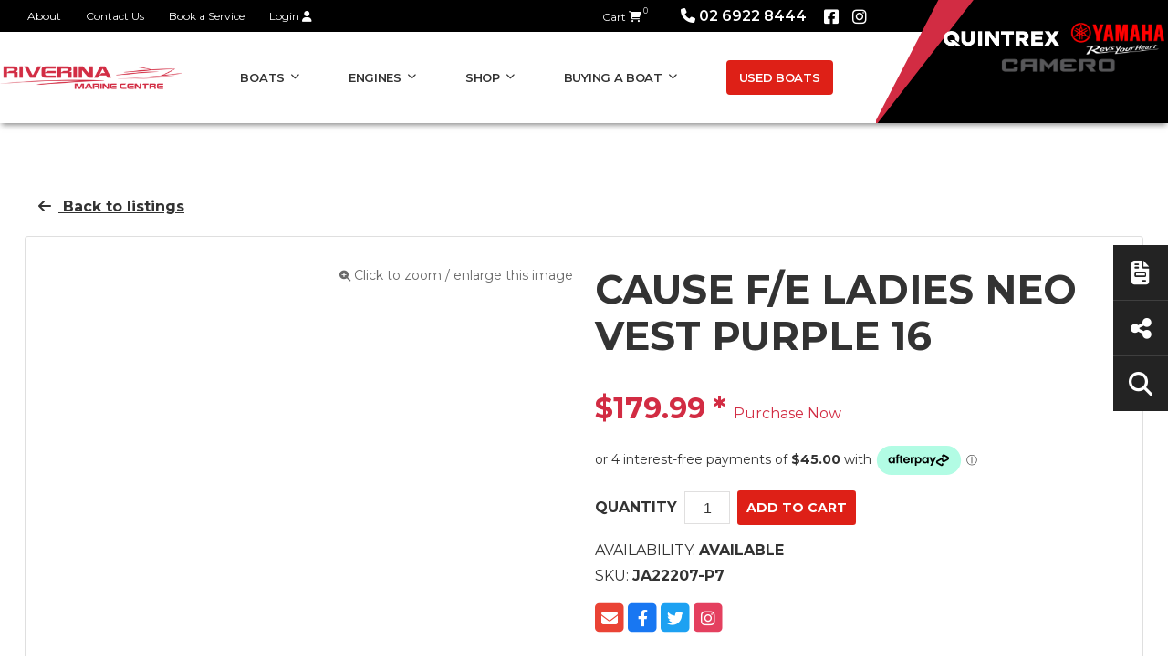

--- FILE ---
content_type: text/html; charset=utf-8
request_url: https://riverinamarinecentre.com.au/products/cause-f-e-ladies-neo-vest-purple-16
body_size: 110053
content:
<!DOCTYPE html PUBLIC "-//W3C//DTD XHTML 1.0 Transitional//EN" "http://www.w3.org/TR/xhtml1/DTD/xhtml1-transitional.dtd">
<html id="html1" xmlns="http://www.w3.org/1999/xhtml" lang="en">
<head id="head1"><title>
	Boating Equipment & Marine Supplies for Sale | Riverina Marine Centre
</title>
<meta name="description" content="Riverina Marine Centre brings you quality boating equipment and marine supplies. Visit our Shop and make sure your boat is fully equipped!"/>
<meta name="keywords" content="boating equipment,marine supplies"/>
<meta name="robots" content="index, follow"/>
<meta name="generator" content="Pegboard"/>
<link rel="stylesheet" href="/Site/DefaultSite/Skins/website_quintrex_2021/Skin.css" type="text/css"/>
<script type="text/javascript" src="/system/scripts/jquery-frontend.min.js"></script>
<script type="text/javascript" src="/system/scripts/jquery-migrate-frontend.min.js"></script>
<script type="text/javascript" src="/system/scripts/pegboard.site.min.js"></script>
<script>if(pegboard){pegboard.item_id='5da7d211-690e-4a6d-a95d-f51d93585d7a';}</script>
<!-- Google Tag Manager -->
<script>(function(w,d,s,l,i){w[l]=w[l]||[];w[l].push({'gtm.start':
new Date().getTime(),event:'gtm.js'});var f=d.getElementsByTagName(s)[0],
j=d.createElement(s),dl=l!='dataLayer'?'&l='+l:'';j.async=true;j.src=
'https://www.googletagmanager.com/gtm.js?id='+i+dl;f.parentNode.insertBefore(j,f);
})(window,document,'script','dataLayer','GTM-M77W7XV');</script>
<!-- End Google Tag Manager -->

<meta name="msvalidate.01" content="294635941663CDEE0FD0AD9C65C31662" />

<meta charset="utf-8" />
<meta name="viewport" content="width=device-width, initial-scale=1, shrink-to-fit=no"/>
<link href="https://cdn.jsdelivr.net/npm/bootstrap-icons@1.11.3/font/bootstrap-icons.css" rel="stylesheet">
<link href="https://fonts.googleapis.com/css?family=Montserrat:300,400,600,700,800&display=swap" rel="stylesheet"/>
<link rel="preconnect" href="https://fonts.gstatic.com">
<link href="https://fonts.googleapis.com/css2?family=Roboto+Slab:wght@300;400;600;700;800&display=swap" rel="stylesheet">
<link rel="stylesheet" href="/site/DefaultSite/skins/website_quintrex_2021/css/main.min.css?v=20231113-1135"/>

<!-- <script>
    $(window).on('load', function () { $('.loader').hide(); $('body').css('display', 'none').fadeIn("slow"); })
</script> -->
<script src="/site/DefaultSite/skins/website_quintrex_2021/js/pb-siteservices-client.min.js"></script>

<script>
    $(document).ready(function () {
        localStorage.quantity = 0;
        $(".cart-items-number").html(localStorage.quantity);
    });
</script>
<script src="https://js.afterpay.com/afterpay-1.x.js" data-max="4000.00" data-min="1.00" async></script><script src="https://portal.afterpay.com/afterpay.js"></script><link href="../App_Themes/QuintrexDealer/Website.min.css" type="text/css" rel="stylesheet" /><meta property="fb:app_id" content="282920691794268" /><meta property="og:type" content="article" /><meta property="og:url" content="https://riverinamarinecentre.com.au/products/cause-f-e-ladies-neo-vest-purple-16" /><meta property="og:title" content="CAUSE F/E LADIES NEO VEST Purple 16" /><link href="/Telerik.Web.UI.WebResource.axd?d=PMrIT5dOWaVYIcpFWUE4nHZNykseF53Qh8omUnclqEbmmJzrpln1sJAlum9XUrrHc--wbSv0gxGf2TzbeaLBpW_HbPYjOC4suUu2u0CLOE-IJdji0&amp;t=638841414637275692&amp;compress=1&amp;_TSM_CombinedScripts_=%3b%3bTelerik.Web.UI%2c+Version%3d2024.1.131.45%2c+Culture%3dneutral%2c+PublicKeyToken%3d121fae78165ba3d4%3aen-US%3a9948a144-ff46-44f4-9ae0-6f54d8eaff7b%3aaac1aeb7%3a92753c09%3bTelerik.Web.UI.Skins%2c+Version%3d2024.1.131.45%2c+Culture%3dneutral%2c+PublicKeyToken%3d121fae78165ba3d4%3aen-US%3a8d9cbab6-7a0e-4875-baef-b5b3fdb88397%3a550239db%3ad19c3573" type="text/css" rel="stylesheet" /></head>
<body class="chrome">
<!-- Google Tag Manager (noscript) -->
<noscript><iframe src="https://www.googletagmanager.com/ns.html?id=GTM-M77W7XV"
height="0" width="0" style="display:none;visibility:hidden"></iframe></noscript>
<!-- End Google Tag Manager (noscript) -->
<form method="post" action="/products/cause-f-e-ladies-neo-vest-purple-16" onsubmit="javascript:return WebForm_OnSubmit();" id="PageForm">
<div class="aspNetHidden">
<input type="hidden" name="RadScriptManager1_TSM" id="RadScriptManager1_TSM" value="" />
<input type="hidden" name="RadStyleSheetManager1_TSSM" id="RadStyleSheetManager1_TSSM" value="" />
<input type="hidden" name="__EVENTTARGET" id="__EVENTTARGET" value="" />
<input type="hidden" name="__EVENTARGUMENT" id="__EVENTARGUMENT" value="" />
<input type="hidden" name="__VIEWSTATE" id="__VIEWSTATE" value="GiAnUqrGeyDqw1OG8k6bESnm6bInO4QHMZVqE0gNHDEdkut87L4DyH/Q/ZiqMt68emx9BU6NvpbnCLZLzITrpY9WADVg3r74uZQsLJvcwdQXoZG4st0zJBgd+36COKGF3ZizKqPAnfDP08ppkv/dh9k1Zo2DRUCutkWS8oMTKroYTh3FJmuUSAqECwXlU8/u5wH1wy0gIUDtHLfnV8vTOcuv7Hw4kRrpKqcIex/hwN0n06yVaRQkge8h3ygOvn+o6R6zniiZ0+mYg9DF3rhbETCMAoaViIiI7DkA8cbcfc33tJOaHNL59LPqQ+qpzpEGY4F8AudAyhGlpkQ/k8EonIebi+J+xdyJp0sF9SZzBluTCtjgKsAZ697as9//4HNM+354Y/WofKtUfzMMEu6Q5XNvrTStNh3unEF3XCOrtRLiCMJ0GSWa6VF0tMrzsoU5NlDQW96U5aC10sD9PnZE8LGVafYv+aBtGfSjPwTEQ32atTXbG7LT7xXGpVliyyqveD7zTm6EkTM1RpJoV/TQYTFHbreABsq7hcrDDypBPL8XIwnWSSBPi7NYIdrndnfKCtu2pBWJjDt3zXAsEH7rH7w5qKKiCim1b+NFGmf+X1VzDU4zUB4GphLaY5O85CJHqFVOG8KrxzuUsAW/irqkDa1WJFB4wtZHGppfkeXPFJ9Pelu6oWb82/xY0CnMXT1Ed1Cgjys/e6ZSC9aCH09Vayn1eFWoei33pe2RIWhY8A7eE571vUOsD26XKi+ME7n/Ll8tQ7u2jFfEc6HaObjC++EdKsESlKJsgBpxXFtC6nT1NuCy4LIsZZy5yWr2eDeuvl8bgNoRppDZmPD5Ls3GAlNwf6tBp6i1glqoH6bBk+QKu9tyGj1PGFaatWuI21iyWMO6yYneW74EFmICFNNJFhZyr21xR8Et219ruSfReUF354t/EV6pn95qMmb07ApAwefBsgM3KsTJz4KMTqtX0BeBGFj1i9Q1WP7E5nOkwnDgvlL/tFidbU1jOlfIn1NzW4Acq0RzQTs4Le2uBb08a+RT1t2sEM6h72qfuU1DaNEJWAKFrJz0MWxjjMPb2KorcpsUh7iU3aSRj1PdaL/+VHmBFk5asYy307R6JsEC3Zan2uaCTMqLrni7Cw7IsJcqsKHxa6jVUvrme+zNeAw6sQgWa2fFHu20DLNvZbGWAPG+Gf//SM5zIFCXsWUlIyadLUAPw0NEOaacsrYVsDGsJJfNsCD4i5x+65T+x2SNjZ5r3pmZwPtQH7ms/f4A+dmJ8pBqfU4vVC2o9dXA7LIz0XdAZWquS9piOpXkSinjZ/2FZJ9STTmiluhZn+EG5ssZStQkHPzpBP1/[base64]/9egI7uzWKAtn8iUtNRG+xUeoUXyZrxb7YNf9h+uUB5mVwgpClqnEGBGIwd/[base64]/O0Xahzj+2hy191pOyNOEzSBPrbUzWGqt/jkAqrnbrS+iipYAJaS1c/CLDfqS7kTKdi/94E0zd8XTtSiSJNX4S+WHqao+QqSHtt3EtlMdSjKIG02Z8gBL5xJxph2BryFkNWjk2WBNVIOxkeHCEJINjYU/G9Nf4ac1HcyUVMWfJo/mK1L2NBhvZeDZ3v5N/HB86KEkLPTudQIpm2YFgKu/DKEHymUtlXOG4oawzlFlqCr+DjSmCa6ltpVewwNWTr469wbEUoccPBn/803QUQfC+tDeH4jT3GJVI3HgTSvfgPxuImZWQ9VO/WFh9nHddRgr/O9v1XE4DvVh0Pvdgqb2tfNDb6wq5tZ4BIDbXiZphvoV9MTfx0y98XFz40jST/HZBes2nHT1Z/yxB6DStd0R6dO+bvJUeN7Hd264v5gLLcjFAv0HVl1KGf6WIUuZ8YkCJeVnEKsekv4fCgPoKzmVkkAKB+nn4h+FQrEsWLYPvDwK2+C1Cw+pEWAcXG2clVv+OitSH79wKGofYhsXoY2YRrK9IxzwG9RQXlGUYOaJuTtK0eqvhY585D4D3tNf2/6yPUXvFfDbADoSQp/ujZRsUiKDRu4oJilOv9QB06Ja2RnS80ha6RrCBpIEmTOldKiyh0wbSGi1PqliqYFit6/HLC/bNJFB/XmyQp0bzWxytYmHP7n/OSB1RfDF+E6+NOs89YJnZ1EQTseJpqz1wdtpzGp+8sU2BGfqUBQRIiphZRvJ7AjW6fvteLP76W6Re1+iiTOKjPHuCOr2N3sin1+iiO0UHOzfVUrE7aCl74WLs3p5joAlLdIhm90Mh755qoQlsxiQG+SE/xOOHniC4aFKdoSF2wx695hQVYHzg+L6ryNNgOqckvKh7nch4eXy9utvhnz7FEU8ZZOvYvWDQb5njlXnFg4tnrXuIsTEjFM/O4yiIgSkeBb0fLwoHkibZdVCtV7nFjncisfCQkNjrQTxJJML+m9FPeaKQpogNpvqTU9PS8cz9Pld/Y54vIl9UfDs4/ELVQKMZSwR8fl4ufJtfqLE/2cq0U2I8YDlWKD6eDNpmRb8yf0yDOx00wF/sNSsxDyQQ7Cab0+HWJ0mPzoFKHnp4lJSJOwYzF5OaopWdGIOWtLHU5AxrCM0PPG9QscRbKvZPF2djfYIz4TWM2FvUBIOq8cAAId5nWYW6oW1srIlc4FeB/QjHL71M5/H3Pizh6x1yHKeNx5V0+KU0/VG9Rmk0RPUJJ5Qc5sAe5JNnbJpnUSiljOFrC486GVTqSZb6atub82mhjeyFGOCKoE9y8A67KzaqXEgJcrO6qj851wgH74gn3Re0PvdL0ib3rMSzYR3JTTfBghZIUX/fx3T/DhQOBK+ID4wJcpJjS3ZSwWTB6dU9qSGpXCA8JUeWpfV/aNvx1qq7dCiePHPoIcAnA0VbxDFpy8UUjLPOZuVIINBgUUC1+c8k0co4YlfElSy3CrX1DPFqB5VTzghmgExLP6/X/McMZUPb/JvtintsZk1umlDvTCWHOffMJYDerl7HTTZg2FG/Q7FpJ7z8wBYXyL3vl4gwq31t/Uh58xiy4sg1mYCXiLDIPUy5gMrwjBSwlcKlsqrDtrJmbdcyCPEAD8U5r+71BGJKHvslF6vrMb9fJmezrcWfA0w2xetNa/[base64]/lmpbDXsb0AXk/4buJBSv+fK1bc76LhgoNDInStij1GIFG4MwVXdtJ8bUfNPIAUzsZHmvfWakVJEnen8cNMjPplIB9TUesU0ON5kK+fwMrr6sq0C7IZkmekZzih3J/a3lGUUILLC5RVY/n/oZj4Mz3hCS8Mu/tSWuqXuNd2ee+yr5M8zJ27/fY/92AK12lQf7nf1hk3GK8xqrFfE37y8HrnErgsI6stgGaLsTnwN2fQq0d8VYNiTd9zyfUK8bv/B9KNBBdm0dCbK+Iocia66hiRthI/e8hALZfMuA4WR9hck8Vvb6/1YWWKiRIlHNqtoIpdzRD/VuD351deGjyPSasnrdtVhT/LIKxQ2CCcT/f2bwUJpxy04GCf9YVPdZdIJUeVpTWFpMLKFRnGapFbH98RWt9WeeTCVuy5nx+L7eXY9eFsa/[base64]/d6Fzmc9GYtz3FvGzBmNRaFE4bJRGdDhDel4bjZzPLF4+nKPWTBnIou9CPpT10VKNZlzTkdMKrMdSObrwe/SdhYvEhh6XFSzAX3SlGlnp+cbgl8siT23DJCxEoeGdq2oYikVGEFhJxRSHm/jhxuycEwmC0kD2QlvtUT+S3PTI+wUSktDQGUvx8j0tpw7YHbEf74nHMBQbwUUoPVz9Z6vpykZKYhGPLmaKI+d/gaT2GWvd0z/yFJ6Gcb2sag7xcNOJjQgbiiRBQnlaVRwxZwrObXOxcgf1naoGMzU88jnPS2qV39DmmmtG/wf0AQg78mL+8jbDJGIAZvQehVtxStTuUD2cqQMEgTUW+P2JrzBkcT3OCqZ/TSdxZ4VM+8qAsAN4RPkEXJiFarVfHL0QWZpGCXQXScIAXN1Cruge20rpoc3TCkotyPJAUeeLN4gjA9KprPLLPu/W7CwJvkMoFgerO5K/OkLaMrCUeF7RLWuHRK0gXm9kXajHymVV5hh/jQhqVpzPcQDSXU+BzWKxA5NxD0DmD/y/6NTBD9/GlpdV2uMyv3OTawa4zvOlaKNXUO1pgBggb1sGyihtj9KmimM4P8R3RHVA5AGIfAO8vfsbaIWxHGRDKv3Hpztrl5JuJUfsGLtTtJaEGk86lZUasDis8etaGC/vRIHhRYeyz+bbnLnidXdZOteVY0fKLbw2tjY2H9tcOIODq39hl4D+PyBLiPBbXN2K24ZGDISaxCai9BbGd6VzKSadYNlUiXezH2HzEZE6mMisC8QhHQMAFBgwF4UnYfZDvykBFN7yRN4SvHWG6+v0fKs9/XDx0BhXTTzvqpH38o4sSu+goE5bUuL/5EXelwy2FUS0RLioWc6kvjloqWxiSFN96URkkGlV4S4S3dYU+ki6GX1dRISyi3QVEjLI3lfId0GPX5//ATxsrg63Kih+WAzDdgxC3LNBnub2hzejf/RA7x18JhUX51pf5Fr+/cWrhpN4vzUvagLlchThtKMDLUI0HVdZoD3B7/PTuWjijcMCO6L/EIXQGoLzPVh48F8o+eaC8oQ2egrF/mTzRsQPVq0Lbjm1h7pJRXUhpIJgWXI5CoThHOriH6j9UM9wN1iukYT4A17M9QG2nex34G+hfvmOshCkzKwWOJoWZmBO7Wc9qFbRjRvp57QR9ZknIndtd6wVyzc1p/Zf/Gp4hzEooyMWm8rmk4eEOM3d/+zkW9Vb6wewmOztvpA8WXFuVEpGR/FToFkwo9R7+4vd7afY72vjU+JPq8LTvhmE4AzmJa0AZGAVAZqo5I/[base64]/SrwEgEzZ4dyy2iw/SENLv4YYxq5B2AbJnqfrbaG2DHfh/FB9AeAX/YBQRTcqkepbiR/bNgRW8eZz2xw2+QdwnF1EBP0skoNwjiMMOfignMqF46nIcbHcENZrdZXnaOpRfuJyvXHRg0PP/2bwo7XcowMIj3W4MrYZ/moFeMvFqRyv1HSuYB9cVQWuVM/vGf1yeUcyeB81CsdURqcEpkdpW/XFp/zp7+65R14pPqWt6AROGokGNHbjwAFxneEWyz31p6OB7L3vWxfupjwaYLiJi3ga5IWMkurzTggwAELUikA2UYl2DGhoJMb6d+nYhZXM4LkZj1Vbr3/6sS8wphJUYmX2p2A2s2dKMAa8w82hampLeeKNavClH4u5A9ar8OrtS1pUebA3w9OaByKyAirSm6IHdoCvEDK0mAJjSlsDSm+OG/iIO4IosUXpVAz79wsu6hAcV3ctnBE0FyIm/0eFSLYgheC38Ab1dYWRJNJ61e1cVrcON5SFpRcDEl1cBPehxzWv4LHAslZtMXLt3OqGU/4KmXAz+lgGfQ/NuTnNjalbh15QCj0gLtcCVHQqHajbEJ90hL43fxNVK/OaYfw+1Gw1Tb6UMqxfIyWjykzllPniGMxTI4sopGODhgTY4SQS5n6u+G0Meh1Wp0Xyuuk3Jm0zcEyrz38uGTmk4abgTHCKBEw/eidB1kokh6slliZO2LO+87vobvKvMf5s0L1ecwfraUYPXX0SZAxtLiqXdtt5nvG7BBMSaNABmzwTCumpmtZU9ssiZBH8aY8dpNRLVTJfdqS8JBl90+yEa0slNkam/YDeta1S08ViS9ePLX2di5VAO47eGWH5UnGKSHJ6qvZUChxefcnXOeG+hs6fETMKongElMMQgme6m1oGmn5MpGeatLJGu+hai5qaD8svV8RqPLz8SxcN3o8hJcuG49cubRRKxzedvJxgcWEkIsQPx5PimIikJ/DPVw3h9DUUX2s5E5zqSYJBAjYYo+tW1xaEuQQ1J6FtxJc/ywb1Gz97qKSGrfE5eD2w+FtqomBzPegV3NzCSJnsOOXXAxK7iQ8Tcj3FLBc2aByE1Lu3CGFVUu3LutUFAtyCv2+BJZIXl0sd7MR1/HPo98fKDmihGPLFq4i80++QyCyaTHLvWqN/MBuxFlaAqqyHzmKzfZvpTccjtL6eMw7fAJy3sLEEh9YiPruxYyZbVvgkZpMdJ/40dfjsc1e4Z+0b/umZj1PszFefu1+jpAGMym3AsuV2QtQ8zirhc+wUxhlMVGnZnTncnBuSuwQXb0YWG7CN9KeefCGLobBF8APd4qKr4LGAjtqZmKbfOTGQ0S0nPgvHxdnTCoaEOxYuapOqLjYG77SMSPmajcoBMjKFX+Oqb5HzKp2bdCU2w/xq7DyoB0sSS1ABEOUr88CWtjEEhJSWTJEkvMMxy768zeefjJQkQc4uyCTc5bDOmnE0TwlpyPqRUsNBOZS0FW7FuQQyoYKw/OdZqBzYI6zRq0bTlICgZP+wuas+0s69y79HNmH9WcVc5jMyGAEYs3wgKeg/vZT0X2+ECJW+1YigdGSff/fNiIYmbrvhhkkdRXFckU1IQGbPAhpcve+LACnVnj17XUBWaxPPj2ydqno1EY7AuJYHSwH/w4RxWurHKkv3YISeU4TBimmnIcyE8m4gbqt4Y6KLPHt8EZ5IrTCLXP40oIaEAa0lVgX6CKfimJ83dj4JNBB5X/zMF3jbsdT+t5kcYr+GKpVy5tb5Kwyo3qNHgju+K+pbaLC2XxysP9Pe8bgnRuMEdTcgSqtbn40Eso7NNdvfc8yXX8IV7aB/Qv+3RN7CZH5p+DzQLVVNTY+KGBwFRGEhcELZuMVxdOwdAnPyHXkWjYQ+wXx/LYdmA8jk5xlxbt6oF2svpbFMMj2/MuqpEjtc5XYtHiW42nzyUcoEamHu4szZqvWpRo6iRuyqoogskxvCXUez7Lx80Tnri4kJ261wlvZqT71+3bmMehm+rer0qWEXGzKg48lM2cn0h3j+HAG05cfocNkdbBPE4zvan5LmooCSS3n/FTamaTOBZ4BgRGgIX5HTXI2IOxfIwp+EBcuEHNw5SevXr2XPAkkGlXnKFsGNgVECVPWH3gG0nHVbWB7amcXtCmOrHolf9zZ4u+yroC7oMbolt1Oagjl7haALFptzUWd3DM2MYV8AMW1/T/PW6dUMZSO7Nb587J1Dz/8qBbJIGr+Rvk+N5le0KINvI30l5Ph6TuJ+sVNK3KaWHZdzvCfIpR0wEcy92ECX4v1T6Ad36bjYUy9M5eTnQ5AAUFVc7UbdofgZ8ic6i4OL1K7XUn/[base64]/HwRIJI725kFdVle65mnt13x6gin58EYMh68TtSrjI01rfhJ1ij+GeBdOtrsfzdWfHm+ZZzm5MmM6IoIahe0ir/h4OKdzK6c7ImFGxDIwuECstAjoSmZEp/PYptb6dlTbs8kz9UbNS44U6qJOy1jRa8mHYkSVlDcKubRy1Exzb2Z/T2cYtxAz/+WNPuQDyZ6ad/4vg631MClvUo3DUeCeyFYiHoDV26PiCpeVw0XXB8rNFrCHTfc2c70Vew/xpNj2avfDyjPtWpejp7NP1jzgtjbEzMEFhuzG1hQsgjSlCtUtWfUTLWbA3KSTXOSGiU3Bh7z+IC4s6uKMwfsmwjkbctudMEUSCUDRIoRCqNzU3U2tLNTF7rEzzulOPWz/k4HZPhXTY1usEvuXr8YKub0pKkrIU5LJy2Nws4+RyyUam3T4OEMk9i3vz8p/hhWklwT2G0n+v4tMAKQN/xIqQYwHUBOGsL+V9cjmzJyQDghIsIFc4fMJYroVnyCrkAPJJ/MuHsoIpfYYov9Ph7bUcSXf2mPTiMOK1W/Bjr8r5+RbOV8tV6cKON7634U7kc66HZmYFkLgvUJwOfSQgWSQB/hjSxUpQNOwCMOKQDjzIhPD5LxQIgkEXe9eUl4WexE3DKUQZx84vTYaCi8TxDv4IopRehFOLlhH7xyC/cSu9WPkNzWZ+TF6PEN0R+ybgc2MI/i/nl0HCF2pPA7ms+3Vzy5EUQ+decBsLHW1Z2MQBp80yVeKo4omwPJvL9zAKfo1CJMsImYK8AVml9Fey6gNt9BMl/[base64]/jMsOD5mihC6hgZ1drSkKnoJPesd1+cXwj2zuQi0MGKrLzgAivLFAFnU7LHLLFl6YF71wXMedFkGGPpw9/JM4/SrCil7qiAPULYrsuuIeFoUMsHEAfUmHsl3M4rUVVBu5JWBt/VGx/pdEGg8yu921zbyGL/MZ8NoJ3FtDsvxxamXEZk8w4Q04DpORxcwuH4rDSXNIN3ZNFI0qp4wVN2YTh5JklbJfrNbIXQe6TCbXbEnfEPgihdYX8ChaJnAIAIBnQ0XGjE0pjNZfCn4sarTGaP40KeX/PAHu2a1RQgkwf0jodspk4+UfuZ59sDLxMMy3/IGZZnqyWm9tZtp+6TJunksm1nm3+TYWP7fsphHUxk26T/ZnLSRusidHLzSk6t4tKSWxgHT1TrKdkCawSb//gc9tpxx7geD02O9MeR91YjbDdbPBWAUpjDUAyhR6sSV7telIC02Yr2g8V/iF98anoDklDDQX3imHx/Tj5Qxt1mp1vWIc0W6DYxEL/uPfevucVnKAqOXDKOCGsyVA5qUH2M5iN4OTKpkgoLRQplmAo/u2oasnWIm3+PrS6Mg7h2blv+aOjXgcaZWyclUPhrpLDFo3e3/9EGAp2GQFYXe9HeFWSnmXz7V/h2RwJRQn3WUmp9zvl2LR2Ig+UEx+EuobPt8rPxQvk8CJi43kIysxK4XBNwYVYauIO+7XhB8PsA0MgX13q2PXuUxtTvHUXSYTIl6HutHnM242SS/D639oAe0ar1H5xby9jVxpeK5Fbm25NDb5Mtc/a0CIHSOCdnY9iROa52XJB9r/2EovjRO8lucABEKpFPHPB6licek9STSULeYFfZEgk3AlCzGhWhT1r2w5Zzkfk9intl0iGmWQdqlDKGpPMMEp3KGBQhBUq+XKQAzSJPGmQO1uinI3eeLASE+WCB1vbmKDDZRFmGeb1sVdsI+k2jtFw6k7iokJayEBCD0u62ILk5wzt9Bn/KMAMInbyt/NizqXoQ3Uw83GD4v+AUHrY9PwicuugzQW48Bo8bmwyjpUrBfQ3asMEcvFZH2oEVz7S2Pl9LPpRkX4tyou7LXXzk2W5uuEU8Rx5fTurih2+b+BpcS4zrzJK5tOHOHvsT6HCBwfzQDvrIkavDXrGh0Aud/1d6EjmmDkfrawTSYa84cKYqpfVubLx2uUw2P0arnKycU8ENxrsJdiZ0vof6GNXsxeeJuprkfSYnQCeJ3KfCf4sN+b7X5wAzzaE9wTaq6pbi43IMTGEgqzEislLbJ8A2V/4bXYQBu6RnoIe2hVi5AVQ9mnLPHdGQY1G80/SY19VFLyH/zOcDT/mmHvA+5t01tyABMKt9xEcbUvOqo/8jQssW4idC3dRHtJxyESmWhvmPq16VUJK7j7qeXFlW+I9UDJSHL2nbfPkTVi2kaqNrpNDKimhgrfFAQ4ppTczx+7JbIA5WubiUsCiAhFBa8SNC2tj/KVZyS9TF6Ai/kygANgPZFPDQ18uBBhkv5UC4xLLhjCfYBkolQeHUeFnFb8/vGzqb6q4kRZuhgKk28IkIv7rc8zq5uq+jrm/EBj4G9AoNXD7xQtAy3fm5/P4E7Y89j5JBMkkIAG7S1TRPddRw/[base64]/v89Icr8WoRunULjTzzf0DZMd7DbTFlKXMpAzt/mQPKOSAaLWoj+jIe0ly7zyqFOYJG8uCBf7anb1ZtkStuhyKGQFeD578ovLGuELvnz2XNV2T8hB8zUk5rm6NV8zHDbs/GqMjvFWOgVdIUTUbKKPtPVIyBWiSlHInL3v/ZcmtpiLUgTiyBT5Brq6HFPScrXEiFf7wD5BqY8QM/DKrQkAvDeoXoamaIXYXy/tfY6v/[base64]/V7XpIJl7Lf1PujW2RLqFLVEod+Xrxm8goWnk/3GT1O7xPY8MmKo96c4g6uPc4lcYAbfGKrfEDVcTb7rPqr/0HkQPTFxEVjMKyb/MHhGY3nhHKBE0nmH4mQayujno8mVin3Um8lXd7+mV113BuFET1ZBc6lmZH2TQpzTfdAgdpRfMM9qEwiwtomeG4yujPOCZsQgGnzU2sm47ebf4BOrUYz6Vk5M37pZPKmfl546naQYlLsGfs5aVvO+snpmQCjMJX16miNMCqgdLbi/[base64]/iomHE5pwicod3Y7dHCld6+qS1udW9/4tOkgoQkMQi0R9M9g8dgpIivFEUGlbd8roESzHbV7b5KtBAgNCe00OYyfRRx90ure2GjhoFZUSYH2nvH8eyBZfMsSX7LMWkSLfrPh4zzNWZ/8/9EyEeCIdMAqZ4NLSYybZfPlDtaaTYYI+phscKw6DkFoAJ5FvO6+C+Y3SiXVZMskCNRPY0ZCXH6XTpSCGM63lGel5PY7fxdhcIQI/KHf2tg+na60+pzQgpzMVK+aBQ+rUWFl8agRKros4VbKTBLmYQXoqE50skFxY/RjNoF83DYGyMCA74ZDLaedzMBk3by0bbKu4MhD9L0xdqWrfiz118LhwWfG9GImiOpOUDPI7IwAOMzLy/IZIgO5ITrrv3vlGjw7rN8S8aRme98Ghr+ByMKC4AyXiT3HluyvjJxQ9yrxGIPmDmnmlvZ67FoGefD1lP8VRvIxTXTYDzvcr3W9Su/gwqvjjgysl6j68F6VrgiHApZahsJvR0wTgEeUC9fNMEQw0bYhknUmV92I1JOiCvXUpGXa9byJSqCKmV1pcFMvpyLUuLbAvBVIl7Cf2ZUOZxLaLCpHMQf0XYpwgceSTOCtUticcqPKeYmJHehU4VuijeohcAVhwx+aUuMb3Q3Eg2xHWiODOVNRdZ/Ag+P5o755jZHe2YFSrH6KBEbMqwVRHQPTd1P/ymVGs73YsoleNlnTMw7Vm1B4QyBlArUtHXGsa8fFihHXaShgY9QcvCV4LqsWl93DAgWjdL+p2olgdoC0VZsDnY2l6BrcmKkHBplHV7HhEoIyNmcorhORugZb9GLmPxMAyv7YvLTzU/2hkHbbiXMWDu7XpfH9SWvbugqR+Q4hySL6vb7gu+XV8NJuagJQFHQ+xJ9xTXP6urCoB9KvGdVxdNQFXtMhAUdEY0hSXh60/0MJEx/AZXOEua3cmlShHqwpFtHPwYdr0IovrwQ9blhBFy5mluxgOImA7OtFAR+s5FpiJTqcT4AsaigAH7DVdsS1k2DAZ+39PNPEu88uApBSjKMaI/FTC60ULENeyiyb7GQEdYbZuRDR0Kvi2Noiv578pehPP6/SLuz9vjQD3DX/QMY5e4sJkpLw7j53bI6NUtmIIgbmsRphBbsksXTFUGw9ByT/HemAqtLaxA04yb5hGhNNP090BvT8UvGEQ5rvopQm30kFGni+pj35uXiftbpN+E427GWq9xcEgtlOJ8K8DwQgPuxmSysvtG8VP7841JhzitaFWGjUZ60di6+ElbF71SLSKrdY7NNoXyQy/p6oJOI4tNxCkvrmlahvo+XfscPBmsUiVCXfpfFW3kY+kSDv2A+Tsf/BiMm8rFH4O8Nu1xHVRP3jbZOS97eT8WbIoYN0SYWezVx6f016MiWSQbJluwo0Ie1xbDbxX9dCxzQfF7wUZZ8yiOsKJSl+0Qd832zLoNVon7FQSCFnuiWTu+4xhidPjS2koShoU122bQayL3aBscCQWbS5QkwLGwWgTey8GJrvxskgPsLby2lTe//3Ja1GRUCyzEAgnoVoDSgQgSLsonCPwrpCzzrfHMJR3MmIRno6gxj3toYSWq5RfrtwY6sV3qp10+1PQrvqKIYEiWEduQFUJS+FcEiPPpCMe9ywxzF98XqMOGYZHxa5OLM6cYV3VJjn/yuPlR5THgECar0NJ3QSbz3e+UaCSN/kN/1ckjyk7ASYeqyKWarcDUJYevfFZMnMGQJtwbxbxBOtY3Ng8jp1P0unOWxv3HklZGmC8/9DcO7fe1TD6GQxXQv7KroAzZY//CKwaiaKct7b0eljLFhvpGtd4Tz0ED4tdzMzZa08LvDKKXmEu4Gofc97sAnl4fwuOQtfBxzjX/AAjNz623htYDUqTaj2fBx8/mn6bHdISz1/qYxKJ9kq6aFmrlbW/Qs61iVqxKDm17tCOK2/hDj/lnMcXNjwcj4VcAm9toXbVy7ORqR8goK3FE137bGq1alg+XouTW8uuMFpxj4D04Ld/ZMq5BTxPdiFq+HLl4VUHJZL/J9UwQ7WfOKUryQ+m7uFQyxc/i4XFt/FY1sGzyHCps/VhaWANnRmOW1Fi8zDiq2X02ogCggaC0XLXN5Y0ddVuZ82eNOcSk8tTdl/qBNNnmv34EYo1glN48ll/lpYTie8f5m+LXgzfc1AFefh9BiaP38+XMa4NRW1AMT/[base64]/[base64]/PAkbvSvakqRZFbzrGxPcVm8rnfpVQdDQtPjACy1M96KQqKCk3uNjsWRu7bGnFJmey4gWQD0uqDHQ+2OmsFE9GOw3cQq9UMdukJxKoagtqygj8yzfPDIiNrjcPbVKBdqU/Kp1R/+G2YjUZtljEKrNOeP1G9zcgmy8K7/9Fc4G0hxlDc25IBkaB/nGrOeOlKsgmIb2i+QtuibXqI9j/[base64]/pQfbjoYPUV19rZmSu8P/eNrn2tg/jRBEh4KxJmEeTYRlQ8aHdU3ArTwocpMiIQ37IfcWmu+CUBoJ+6NkrxCNKm/iuN+pcwh/1huzJU86UuQOBlJkSPHuotXoBKSMyEJxkQ1WYbmGm+YdbxjrHvLFhiEAaTf/T6p/vywCfZzGWM5TXLIWX3GvCZdkQqlD/nd+Lhw7D/p7qYLKcODcwgQmpDQs8vM5vv0vKlZzd+vSQaT2TdPAXyasopHDiTqKlH2w28Ax9f6hdp1JCNNPmja1kL+CJL7VTa66/crKdkCxyi2UhCgH/[base64]/a2g+KyhzhRgawwTWDwBVaHOw89uiCrV33DyMg2U34BcTvtFzagHFk4mkmht2Ul9Ag00acZIiA0BKp9MijtX0vOJ0ggLyx0QcXj4UvLnQsEO1jTzCM6aKQpO/Kk9bah0s/2DSYF+z8BWrCZIh6HOElLTMS0mtJCUfoH9UfmXY9WajbxosMbDP1/Fq9HOQYq0pOq5+kfZWjozwNT9/0x6uwParUJO1Voc8XdnvkYEw4X8WxrlPQu1myTMfibYedDwg9LmrzB3YWFTMGbpn1d4WTeIoX/7O3nFPnn/PyQ5aksZ8PN3bRrqwik1L8FP21WVOgQe+gGCOkpet+tn80NUw6ZJuHXYdblO2n3m5sFWiXiXX0yydXl8dkH12VfOOCTmi1VdtGjFklWRW60brYq6+wlxYJaxPmeiRfMU9k+hda+dCGwM9A9XX2I/3NegO10wpIqny56+HOc3H160HRYPrtcHIqCMcm7XJ/SaTKaHjjZsdCuJ9APSyd6XsMAlgpwhfSvjM3VitzASwALKPAZVsiKLrn6WUiuxPhoEaiQCOKXsKk5CDmbL4OliIYfDVjsH//uHljXv0ksBrftr005c2zo7sPjYVTLLxRZ1KMAXfmvvQ3cXeB//2Dw6ESvR7QnB91+4gkyMSP5+rAdgwyM7EEbJHqjfWN/rXoAjcTCAGZlvVRy1XzhVASiOwG5rk5N0kq4ZOS3y97ol2LkEokiS9KWJM0TbUpoyeBQ+VZevinmAJWQ0bkTQ+rFG8hyIo8U8xLibg3m/2x4wcFy51V5UYkhvOp7B3Eoc0tdHKbT5zyzq4A/Ok/x8FTQQrGzHoSv29m7fOzAdT4mu34WHYRFqBAsBid45ONeAp5hthxNJ5F/[base64]/v3lJanCx5axXAj8n2NeQ8Fb1JGg8zKIU9QK6vLcfvOmFZK0iq/64+cD1nAUTScgTMbA4rEPdH0gue2VGqVmimHYfrONtwrFllueXLOKM8NF+Xd/AbsDJxo140KQMf/viQJzGn5kaMChj/pSg0jJwfV5/LNBwNdKaeGxTHehdz4/wR6COZsU5l9WES917UzZANzv/rmlA00LbOes+tjm8gJ4Hf6h+9/odItVRku41c4qNonhf2RkVJ+/6MQK41rZ6rM6iCnktQ7ikihJ/LF+X7CnlVf83JFYJ22qflLg9rbi5kIjJXbe9fjc0qxtB0XWhts5UlflnDHeKjJ3Ef7SROHrcxfnSpT41xLmChqM/4OWZD1AOz6BC76LIwsv6zwATNY5k4X0GOY9YbYGEKiUdV1xtWnknsxH1Y5IXNSmKZr5hbSLTgCqchWqyU6FBRfAyuGjUzNO0QrjqJpQruD3+/yJyUYvV/lD+hof2NHGFZre0kB9afceAJ5UC2P2IL7phXyGPQQFDDQYB6vf/vZJ/7OPNd/kr/iqbjShKyBssaFlEIvxiAt58InRyi1jZhrJ4ZTe6NnpGAzv2ibIPUbAY9oi7XOtif5ngoz3MsKJnbxX9+hxi4THJYNBdzHHLEVype8C9smgn1KUhM15f4ssYg/yRdDRlD7wQwhXfPSQC2pMoIjaTOeSPuVzr6FaryMtasy5JVcUVxNTbGmJZJZDGzhltV1owRYJqioOCEeLRnsnYLVloTYU2XkeuCHQ5Vq/GmZYjxZHpajIkjwEQdrAHv5YXQWkV8dp43C9HhJGq8pwJfv7k83xoVKwwf0uiWaucv12Tep2aYGChVG6WA5elfHQHzuDtfzBULq7WVfANf/zg9P6RQQ9wwp8iNpQXtGlIHPyv5koITwOvWF7jTGCvY3X7joV90RDroc92uhI0+txMGcmiX5hyFj3OXFbRyZ9KiRgW2ppZhlkrpdWCVX8FSiUxYkmHqx4foIjuga27w8xMYmGKz8ZMWt4+dHZK2aXouFJzSkX/wV30ZlkHjmur6QfACPcf0mhx0iub00g3teDnsorzLVSnqmP8l7bhq/[base64]/7LxqTcTsCTxbpj8UyBg/Lu3D034tPt6yKXSfjWFaFtN1HCeiMOfEq+xlnfRYAwdv2IBwi17cDbeGuByz/IPGKEnfUoJIg9ih733mklAOlideiajbnCwV7kjDcBU7pZ/bPkiXpMY8OnBH8Ng18jj0xfDoKDRi+P2/zNBREGEUKFz7LeH9KWt/aext/E04iQDS6oL+iQO3sI76FanpMBOFVB3mvYcU/x5x8rJJ/V7hoKg9mwPDzUnKIi5MrjBbS16zcrjfH99DqZUtTTGgMk/mZpj9eYXAshgyLLKy4DskJdWQ3bpedO4IuGp5i+v5RbtIQ6rgmw9dWLSxrum4BdKDhCAM9DgBljaQEStd0hZvL0f9/fB2R+jMNt+ZJY5mHqrVJCsTixz/n258+WHxQR2DynHjomvCtGXB9lcJNtz4A7XlnowlMkq/wwb/TSiOs+Tb5yCcuDS/RIrFl5Amg0r0hncSG/uxPSo0Q7DA8nURmLozzjP+AKBYuRForY1hjqDTDPCJ6sMfD1KkAv9C32yI0mwf0OrUdcnDqPwSBnO3YGzK1b0TEoFwCO7J1nTnF0qF8WvMT2O1oYNpXLx+B4Y/1XRqa73Efpcm1o1hGbAr/RVjbwMta+EkG0cEAr4482/QyiP4vqkIXYkotqHw9iMqYPzJPgVkok+HWr8B+9N31bSWyOSWAaWMwthVXRjj9U0r7fcynNUbfNOWWuD+bVQ0wz+6i23rf2iSMV83fTm6ZgVwNHG5OYwiydnffwdf/eAw1Y2lDJMoAQGUDoAMr+KwKhuSzpWmz5Suc+qPPwgcwOvcEMae3wvLyMbsO3LPDZbX01SVEDySBjpBeyZrlMiw3HiEW08Bf+ZJm7dP6hjsnxUdXEF6iI2nSDu4LmSp2QoPSARhdPB4aV8aw7Afd4RMpYPqGFiPPqtprot0y9SwVNTVwE/QNZquOdggEllcs3IMd8xupl1TzUoYlt3wDDTZPSRTThLwAaSNUwhQ8yNp2r49HN/IA3wUlYMPx2/AGyXMD3TKzZPmP4U08obesI9zbHmJQa8SUk0MvVj/moTwDOqac9uy+YUIwF0BHz4pC8/K6UvB0dSFtrCPHDLBjvSq7tkwniPKZyL2kPUy8Diyq01d1Itr23pdDIJDbco20zHXRNh4Lblq3De55dZe9iyXyazbL4+KEDnhixxd3PfiiUi/66wktlZMq9L7jufnUrCRWZxeA8AL7opxYMHj63JwSpJt99aH8FiJi6IqkEBit4H005FGjYn1hCIYurjipkPQs9qv74q1clOdupl8A9z52BPWPUpiF7gvwB3Qb0CTJeSmTJck0zawjos1nu0MYyI4HFWgrRpT/wMLg/y9c7touTeAH7g5B/5UGMoqtreVb82zpon9kehRqITybL75lC9tbbSglDDWWicepaciwzsDVno8C2aQgtT9AXn7gzOZ6MAgeimQOGkdInQEiS6/dUFLoU9RATUSx6BhdUoGCAgrjOOOkEnM8K77QN/j6mgYd3c4Lfiq83VeouBwlsNFGMW3bEASkHmqhukS91gWSvFXD2gnknbJLmFqauoUcy/nV7Q93Pf/C9qeLbWsFvLFl+vRedj3lhtSqUT5reN5FkmFUacf2oXLUsU9ra82qsSI20UEgglgmNmWr8R4+6uSoMvKxiEYeiZswHg6ot+maAmzcwpB5fm5tGl7OXlQo+fbV801wII5DcgIx36VbzdhEK8wfE4Ph52W5sHYy0Jur6LWtcblXE+/QyeBytQjz5PszN+1AIQHJrWuqZM9zDJo5XeBWbdPOVRjPoMRp2jQrKJPcUAQGvvU3i7nWDgdivkKwXNMkE3rlfUaDxii+jHmSnllwAmRv6wC6ieH/RQb/guKsLK+aD6zULwo/A1M9Tu9IQOakajP4KORTL+YRhVbie1JoNlOTrwZ2ui4F7xFV4sKnWi0odq6rGFyMzF8MKWozdI2FVLm7LZ7nHDqCGNYgfCIGp/e0FJL5sh0d2L+L1ByM2jjeXwQKkc/vPgEKkGB6KKNwWjUmLJlvaXOlMYTS3dSMCMLI2ZBGE7g1RQ3yj+pwsU/mFz5EEg2Mh1G65kIu3bmMWdIKUTIANgcetgW55oUGTboHczYT2oDzOU/l1AZVTLdClQYX4lw6K6Di+euUGf/[base64]/ftVX+1nYtx00hPN0HKKHXT5PEAszXfBYNjlvHDvz6eLvyZwrtSN27igm9LpqjHsaNCTJ/[base64]/OqV1z8UmsPah1cPoGgjgGguPrU+olIpvZyX3XjbjWBCrZnkIxD7qAgBr5mnB2FQmDiyj9qgQ3VOVOu6k8faSwSRCiN+SiOFYP15c0JI7MnDN1+LNl12zFqCbYtb4mYMYDasLh5E1bnOIlyzZ3Mo6/Z8Vkn5/DgpezsGVcOZFOiv+m3/Xx+vjs6VZDZFbPe4jwCyGyf1GE/5GwRY88CXtTdPKpie0a7paB24w+68ZYWko1oGtxhyrH1hJSVYpsOV3c4nfWgPTLZ8lTkB/r/HH53WmVNESccgJ8jRHtlV8azgoO2EjcbyKw29aelD1XZXQ5UdPRxCnbA7fLsRanS+vt3e4hq5F4jhwIr6N2VGoVTpjrA7wmYbknox2db9t4Xs6i0V1ezc74Hm+z0mFomqUYZOjoTLyTF7ipKOHlT/Ih5iyKRVnBPkrUkr42GrrAuCk0dAB8O8xGwt93BfCiNqRSTUITIsFyBw4vZpCj2jSfZTzJPeeQO8bA11Eb5RoP6OAxY18LwXR8yotKAcMAt4l8z6iSPqmrZLqiTEU3J+ulWN0vDIdloc2lpdAh8CtuDB5TBJC70QxGDv4EKvU/BOpdAd7LevP7l6h7rOOBv/5XrmZ98KNxae5WBf5CJu34sEpFQSOp+9HOX0du7v5SHwGxlKR+x1nh9W6lTwMBPFlDDk/[base64]/NOYKOjefnXFS02kkdMrwzXMU0NSBzblXkAiKucfjAmrEIydLu1D5RJq1q1iMzvc7ksH+mYa5Tp41LdBpk7sUJWFVcWO05lHdZN9drRIk0LT+s/pCR3nbg2JNv2YyKaj2wbL0a+kEsOE5RZ90dlU7CTvyF5mwiWy2uUTXSzw/jPqRW72tst6ZTg4liphVYV3gH6tlYjHW8dRfsX0a9gNwVl88BdjhmWvbcWQWlpRD8s1WA4JXH47KAZ+o/eHez0cAYx1Aq+K+9MOEEUnIPgz6OTpCLGgZyJyXV2GUUCJK5+org1ysDtvlBX8sb7t9wUfsBvXWtF9kNMJ8XfeuxkJrDjKgYOUUTN+c9bcoc2w5w/iZeo4+nV3FM1NgsbN/FSygmtrf8LMQHgpn9vmJgC27XXzV5UQIScyhD9bWAGxuKkuzI//hroNiBJOxcG/EUri5+XG3/ndDoJzoUVXqyN9QUwQOhoaxho0UcXNvst7QRMFTNo6VSYkWG1slZUEWuMI/jC9ATpi++jYdn7D/DBrczQFWoF1Lbtpvi+2SVAmnM9nUpOXwZrG7wNmU1XnUTzKGQL8mtdZ9nYPUXwYg/Zo6UfwvR/2FcFyBmCuKdpCxpMglrgdTVraDiP5vYjmVCSs6WIIJGiPsZYZW0JJwgFPWiEa8YpfsmZjVhkFiEPqNQwaaRpUA0USbavxtehPxu66rn5jO8j1ILb50/w7dOzBML9sZMRnJPI8dnsR3ITx9G7EwBn51kqT1Xfvskit2Mb+ebjrcwSmTrF3SKemSU03ciywHfGPE7jXf14ljHXe6h0XQvsZIvkAwd4Mr6rbbNs6qd8XaTCCGhNCQnEnZ1ml39XO1K3Xr0KMmJ2tegJjSJexjd7WvUe5IcmQShG+J4AOLU9FCTG/vBayyM5GRsu7GC6m1LGCJD0cpLpjNLWskbvzSurhSj82nZtGgWrb4Cm4UXX5HkVm4zhVJkI2t6cDGLQeh1ATsZaBJuZnZAfH74iRRuI/CSvCYERaY/[base64]/iVgsfqr/[base64]/bRysGFEX+OiN8PthVlWnz/HtrFS1alsp/pGtr8cwXyw5dp6De5Jg4L8r6iPZfmEh+1HkzVtyYcX9RcGDNDs47KP9jhqVq7a4hFWBeKQKK2bzpXcFFs2IY+lebGramGf2A2p22T3QBvthia1malDioUgr7VD9hhO6rssZvglyuTxPqKUn/0CHLZUJjwNa82wzV2ca10GEBv/0OgVFnIqJafA1NLV91ahjZMk7+q4LH8Fh3OBxHIFwHMgzJVFMxqpiVPegUHfhT1tlob43Ivgu0GI04gPI/k9pciI/x6Bx6ALU109N76yPR3DSQQC4LYUdMSj22JQe9fgJDdJoLtS7BOJmdyt0pH3bvyHCnj9zWruWvVA6RHrMkTxIiQTtUha8Sezpxw3g4AptidwVN7ABEwQUoRwxlK95aIEJCJUE2LuT4F0XjADyVusI1/v1Put/Zh39PjPtl814HWBrSqBMSro9YNabhuNncZVUdyQvOenTf+RiLeEhypzUZ8E1/[base64]/jo0+OyrIQySRF/[base64]/xsdXqrk2/7iZMf0k8QVgLM7gKb19c3EuOtyZ51mAbJMVcz1qByMiLC3jxJrsuteKYG/8q0kBTGf2yCSCM+6W0UFTOMqaHqth/qaqjhh5GBYfwztrrHJNHMBei+kv/fdboNANCl+AN8fppdm8OhdRcnLRvro2tcY0W2X2aOO2WKu9Sxdd8thwhoT7RjiusFsdz9tP9JYAD8b+1/3tVPLDTHBMkcEDQ6xCILSb808p73qy4lLZE5CrN3uHYFgN+kwZnnrYWxGHrfItMAh40DNdNn/xdtYWTA+e/QeykSL07LqZwvH3T+zZFDfVK9PPzxam4k+2Gzb3Ast+C7PLMdpZQXVa9pzHQuPs4fY+/yKLJNeCwlFWqTgu4RaWlLJhNNzRbc2hCnnmhZ+/oTCd25I3/xOogut5/7ISK+/2Qjxe5CtX8r5UhyRVNMYVyZlw10HrgSklr5C1AC0giws6GymXZYLgHswvho9/Bo8ygDML0t/maxvxy/qGOY4lQcMkrX8WxFrjG2SCYaZ1dIu0SmzAOAMQcHWSqDi8sACAO62hHar0ZmSlq3eWPxFvXQyyBwSYRUlTK49aX3yTcn6bcoQo1MwcsQpxrLkoRYcrv44Hmnx40wM2SOv7p2u4IkXVcu8dK6utTHMbkfxSgm4VRcJ/4GT5V+/vWJa7ug9R0dUjN15JTonGgZGNwIHxFHR748o38WJM5iNgk8jUqnr/PFZzMI99gRfYyJtmNX8QvSB9cfJjzrPVUv8hbPoomnIcM4g8KmreZZNkq6D8dvxBSU2eLUbnLEKzCHzB2RRHQ3lpmZB2d0ELLn0Nuu7MjXoJ8rTQHcy2rjBhXnyf8g9tguoYsSMWZQjOKSGZNBrNj87BdMWqyxxnjW1ZLdxEQs+G/5rXmI7/1IY2KQ9VW4iNVwjF2JuQHNbSCu9W5Desk/6PmNbISw7bgla7Dd1/LH123Vda6PJi+D7xUAe+DoV/VXDWz8fLpID6zq/9H8hDAxGL2njRdW8DJiu53Fb+6oXxoVDwXNR1xJTdQiIjNkxg/38hOngrr/MkpTeF79tzBLeH7iu9JKo87V0EhuKCnMS1PQ+9UDobXHfQZd1K6bl5++TfE+WI0qz1vz0dF6j9G2DTYaueH88LETN6Ci9tjV+tRvrRSdxzZ+eg/MqqabTF/mQuF+wA3kXfTDg/[base64]/fX863KMMvRJm62C5WIAQmZSibwV9fcl79tpHo+ytgceogpWdD9GDQSDqOf5tV4BCld2NczedMzRJ5H3wrdq+9It/OeuYZE4clTNNCmhZtbsCgeegKjBipdzUcfH0Jgdcqz+LSwSdLkp772PM64AH8jVoprvomtdgSw6KXPsrn4MRVMx4e/YGGMk0isUP3M0Q3kQ00gTEjb1hDHd4FmNkEXvFOxeJo0p4xnlWGVJDIUd6Wb8kysaGIv+4xlzudyBzbOL5KYd0/T20NaBqlfzEfZvudLtiT/gEwEp6lz3ue7AjCO2WkSu3eCuvi60CzQKBdbSCEo3eZP6Xmhu8hLLnnBlL0hFVkMa/y41V7FOIeZzUf+im+HOuo/6KJlA/F8q0QrKJMko0TFQSHPHHBx+XdAPMYBc3xpAEbPigmvLpRtEMcIHxVgQX3QzGV85bJ56/JhulXVOprxQexDctsj8xRcBKL6YWrfP+ENn9rIYjBY7hv2IZD0m9kn6JZvjLx17FKdcQn/[base64]/GMCZ4VvZ577+hX0gp72bejND7fQuLr4E92g2UixrE5mU35Wz682C+62jlLyTu7wv8xaed7MdyCih/HH3lnK3S6/yYz35RfKwLHgls5bxuOykCaVSeVg+j8nAczrL1YrXSC01+dQbT8qwwSXZefCV4YJjgYUhn4CtIsbCm4K6PMos9ebFBC4xgqmfHj9kHHJydcLCX/VOyuvcTywDPRca/3gVKhrfX4C2wjtmU6FKh4/DSovPsjV0tRbo9dm9E6/azli0+FKgwvBtpNLXraadFYKPeN43V3vkolk5oL6CDkVO9Col9appZbiulCwH69sEarWHylWHLGIDVhoT+I/X/3HjaFSqsNceug/vtHh3ZwZ7KafwjujGcMl4lTnAw9rUUZjzGcV5HjwFOH1XI3hYibo4OlAuv76A0tNM1s2gWBuLy9lxwn5D0E7ngCiwk4enYPrbmgVvhYSFRVA0w6x0NL+F1s/ZEb+dWxjGpvw2F4l3ErGI/i2JQRCZZQUBaR5ZGIK3BYwZt13qWx0T0ENOb75RuJ9kpe7wX5HTQmcPtJQnQj1MuFVSkMbMu/6ltOL8r9ITZNhtoXhKxVUkpMiKCAYo/xosklV0LOa4cdezOyKG21nXAob8vXa6MYRtG/AXcaXQaFgJWyKobdZOQ9iX1HJ06E291KENqcWbD9ozonVm+KNfrBUmaZeO/oa1TGlglTMtlW5LxFmgG6+flkKixVOCmRk+HhzGQd6TJ2TDe4rZcnjVEEboRqUCHuhZsjYgdptP/tJDhN8//tWQtSYwYeH8MWQvqOytMXw4zP8h28efSA2nHAoWZ8F9mKyzp7As2Kup/UklhE2GL1gqWxHlcrVrDkL8PENy2P4Clprt3IP3LqILESqwYaKh8MIwS/XqJl4Y2X3/4p6KKtS3HYBi3KzrnXMu5crtCxILpm9WDJrklRpfv+NoU6NCd79ag6mxw+2/ED1PIKopFkD7YnF8AqxI6773zj60FguRIj3SNpUtT9i1b+Zp1g6+uj+5SNMce7+G5LxorbuzbBt+H2rMdAQNOCq7xFIyb7SGqribjula/Ti0BuiAQDT368VfRtLgXmVUr/JRCfnKp/HFo+3DCJnVW5pq05w5Rt66iGe/ddenAZIZSf7ohdepWYjaTVf04ldUi4BHgIfWxWDAV1mCljWCvZFSXI/rsLzZLI6adVGqKsa/yqeNHNFWzLp3Ws2mX+PIYW95hLRebU4mdqlnp/PvlxXxaRW0c6ypJozH2iqAbedEGf5+4WGx+EW/iRceiT6A6k1N57B6NCDabDYSSHRnxPTaxg9DTGWpAIT04MAgApAODIXTEJlqd/Eb1+DjubTEtTT3WD00PN6Lcact3Oh+eSonxrXf2cBYPeoYyq1Tla7Km1/uHtm5swiRemfMYHZ2iCXzjxw/5WdbS1h0MNpEzKj5/cF9n9XAfE/ssLaFj4Dmy8zkNZkRcSJqDYn6NU2avcAyHY6cZNge66dNDYBA4UPC5sg7GEjThPAuT/qu3fvC0fMRp0R1aRc0WoIOy51rx98q4hxEvPvD9rhVXcSy4yXho2+YicvYUaG5x5idItCcHuqNOxnZOIcEG9Q5oOrZSc2Cr+0W6uiE/uE785pBUrfURcPPFO4j8YXxMWXwhmea9vGtdmldcs+H0t/INDsvcegeWF0SoDwV56vXt3u/ypkjjg7wh+OigEgFgB+mGp6s/J8XqiI7sReLo1xqoUN67of5FobjPuEX/uaK/N2reT5r0YE/vaVA0OJ7xNwQiNt/5K0Wp4KMO7/zSfTXbDZTTzAkPNEcQLBcf5Vu55marfkpcaxZynKT8jXRUSOzvvEBNLUzI5/yKjEFTJPnaRKaBFJ9BejluVctlcC+9IwVVlB77B0jLM2oIzmggJHnV1QlJkUB5BSO2H595yVTO/FlzY9srKOhmh4vFUzdH4Tl2j1E7R/XgW5d3K9XQYY1sVBAR19TOWyrr2HJpyLGuYxVzhXXRpkDaGEIcrLQeoen827ya4ov6lBDbPpVtlS1PJmk6wC4s5OsGeSBDWroa1YEZgbSrn/QN1vFBt3t/BDAV2g6TdbTa1jPZEGVLllRicJ5x60evftdpznVCbAC52BV0g1p++jClZIqB9FUcwgk+bM0I2S+KfcpRxbHUSOl3SSlLvoC0WUBpQzZQDmxktD/vKyK12esCRx0MGrrkU7rszII4kwBHW3hyPUhx5C57RJCXEOj1w7WAUMxnyeq4nPoIxmV6b/SEUPlHCXItuOfT/8yMnE9vUiwgRAgMBwR63NAV3/X4DY4gt3e6e/uIdrl0Eqo7C/bSF8HDDch1l4mMA7Re4lVi+UVsWPq2iqGDLZxg89iGyeS75Lt9fR/3eZlRP0A5giORurV47WV5H54IWqODIAXo0i3s9SirdTa/N9PdrUdFSbZi7xxm/qe/XB0WDeHWsH2NdOUh1mF1CZc0yT1Yj2f0F9FwQysPugks60EuETohEOnXmcAY9/HceU+KpBGXvfqfFaHQ00whHq5r5flaHdg+dfHeat5wln7cGwK17M0grUOSDMsZM2IPUg5SjmoTPd/Bqo7wIyNB8L2n4AfbuXih34ZXbotm2kjfRTrIUEK2wxmKNTc1nJpHQEOMPk1P+3SGPby6QqaILdLqpTiONpaOQahGk8D5gEss2D5ELo2survJRIvlRDAe1RRjay+0+NFmyTAM0fdXI/UtOJL4LwFU7ztVt6+6KKEmarxewhmQbE91XjtnZIsz7f0o+wfl3oP1bG5SyZjj32m7sFbwP+sIqhcaJ2TKGw/GQQyFUzSGxKRywpc2m6eUuLHq8gCmWD6JxtPPnjoqTk0PlyymIdMynDXMWFT3psX8WUiKk8m3H0zGmakW4heUNamNERLoJpRvzoVPhD5Eq1YC6LQrnOw2ANvxQ5kTwdg6SxTt384diqgqi+y8Rd/prQ6omFDouOXKN/FXsGEVrZarL75Rz7WXZeWCtXqhFd5iqFt2fDofWvo/xVGG9DExgwo1qRKygveni7q2qJu7JdincBSlk0lhwtaHKTdGzC7S1HXLLSRgUkm5rNmHZ0mWI6mQIRK/Sw+MhzgIwJStkOrZSVxS3FdhgyDrQtj7tmpjNFHvApHmx0AMUn+PafnfjB9L3+X6n8LM8FgHzVzUFWOHzaT9/SSpcdsFuBWQuCmaWj8/+/rhcClvBlCe5tDaHdRmN6eXBvGX2IH3GPz9qBzdJfPbAMAEcBLV2NVxvEoXl1fdWxgOp78tW1Kz3IbamsuCf97YbMDamuj/Q2DCp0Vct951h/wGtAnAReQLtQ+RSJuDlwGOu4ug5AKXbErtFvml08Gmjn1i88z6z48PKvEnQaXTu5pGSaxsUvcaJy4Xv9LxAUO6G/B8hoK3h8NjhmEA898VctoVO86h98PpJcLxlnHB9IQ9mKwClRoYV70yxD8doCDW+5/65s4KX5r+NEJo8Iof8+5A/Ond0Nb48mCZzmGlROLUHhDEmXWDIDyjV1SLvgNNBkkEHL/[base64]/an2qhsnlAeDv3M5O0G9Q0syO5/C/Lz6Bs4DLwC+kVmkEgpqbfe7B7Fkck4W5h5LOWVyLozUWRbx17OElT119Uu0r/6Z3LJv9QwA+oq6nIeCjv2jMbMKcUXMecos01pl91CAI2WSZVWEXFMB+zGFAuh6V8WhbPV4TpEGCRP5pDndIQ1xc2iyLCobbpUrEJV648l0oqjkSrrLoio7icdHDSNRe9XrXAROaXMHDQEm1oTicg6rW3GrgsfABYnWVENU73oyvDFQB/FRew8UdZ5g4BymWab8DsQPapwRvIXxm7ytteVR9Ya2h9XE7U2IU1WnvFDUa0VVrjBsYGVIMaXd0Esx61vgglKQ2+lm85x3gQdYxMd/2MTHFLivDu8K8nyKuiSnKAjX7dk+0AwqCMQ+waCn/ZpVzLGNdMP6JLIHy1EZ9jI8owMSwuEbWyvbE38WT9/IEihnbrjBbtv16hey7DHKOCZM0U8Iu9XBe6JVX2tvHVQhAxr3UDJTjFImYCqEPk+TyLJyXDR3hgrmARZ+D5WKz6TALMA/NskCxjcMRQuRehphcySGsaJJlG1c4Yy0Wa450R0OBYbY2ayak2Op+4PQeo9JQqi5c56m7m5q7WZmlQVIgLu/++wHlV23UTgPGe2Kaa8H+ZXqTForOapd+j/GEirPZbiwDWVa5ZkRifwXiTWFgYebHMAlk3GWHNNAQBe2zKFheHHshS20zeiMI+IkFWW23mYLX4lJWoWmJRUGD7j1fn1jfFSJWAhN7mvbdb3xjdqsChtuwU94maSYz0H4zhFpyQ81fLuhKj7FhGYk0/Suc7p/GnGGyIU8mBoRSnpdYAf0uHDaCtTrSyPTJ14vb0wLBVmgeX2I+hbW76K6JvKPq9SjWLgVq6vI/jt5087ylfivUyFYAK8QDgKy5x2cBOSa2qAvJoaSrUCFwgmpV8dMlHVrLx/yGNR91nBTOYsOZvdW0c420ryoEx5qC4cN0Y6gPohJDd8yfVk3AsucLN0NJqZfE+xuSSot6rBxhNp05wXhXXpsysz6ba1mbqTNy6+axGmo5C/0vR99SF5j4iQveLbcAE2rqiH4/s+TgDEVrzL5DUNZj+Z42X/YfKWBtqLyLjFcmZCdaOBdPUIekpZ+fBjVyCzQgVqqm8YsVVn0IyEQA0JRLzxzBbgfNkrvVDVC5+7tmbbgbqNwC7d86OgKxd0AnU0eV41ztZgAhS4wE7HDdfoJEV32Oab9k/[base64]/JwAaH7wwIlqJjDmJjHPVC6wYVrhackjo3j+Ed+XyBugoVxW5kHXaxXU4lf8d8SvCJrat9TVdhKbXg13p3fWx3uRelXjlzGlJz/BvCDcwe3diX0hiW6zYNGj1A1qU0iirrqMmy40g7rZmsVQTEV2RaQKhEl7cmFuW1egs84HH95uW0Ia9RzGhHJH/q36Ql0WZpHUDpBwZPhal5bdsbTvI9No/ZozS60tRM/gxKY6zhMfp1VBh9134/vHheQl7neJDFGOkM1GWVCKup7QWMeBt/0dvr8ONwBNfq3VhPXzWr28PD9+1nJYVn28Yu49G8LuMWRR2AscDBCWsIkjNrEd+/75rpexryxwMSCBT3+ul3hKTQE6YZfEfHFhHpiCgJWlWXftmbJCJzjPypuqOMnvnlCAFtIZYrh2i/nE58RLBsb8da8/HSVVFRLv2Dsx6uij8Abrv9rkushHTjnVucjJPRInMCTSIe+YgCi+pf461S9I5z5IhOE0EU0CKyIPIh1WaFg2ebnPeAckHmeaSsjqQrbcmk7BHMEcsEBUsl4r7UTvWMAQt7GGMkNvXy1p7I28/5974LXy0PxBLbYt6OZ4a7+D0XPRkWgwQpnWXRngQzI6+FvScawAqE8KN8Zi4EqwqZe+8TgOodG8/ZnUlMRAyh8ndOMMFmsjkPQjP6Pmp9dpO06Wew5rukz9o47sjIQxIslBWIf132i3nO22yDjiP6LRCB5i2rLWgqMERjLgnGOdsMBzTFuwH8AAGLhyv7S7ygYT/MeLRMhrVo0a/+mU409s9IamzH6O5smFbw9nIr1wcFSbf7GJ7S+v2bige3auK7e2enc2XomHDOWVpA0MPB4u6epiJYakTEkAvq2tOvuLQZcoNMOB4hbFPhHU+S0b2ah+I8gOYrFJBo1+s1boogq6gTl9jCmxOkctnbB6Ryql2DwCmwSJaILK/8lG2fCd1cue1LSf5d1/8qfgKzYAKC3xMHLd5QJaPxvAVq4EtS2NzBhgcUWdaX5w2Gr7t0K6JHDAixxfenFNXag/WBm3TgFr1YwDua9yE2KPdsVikypYYYQD9gcq75pl6YyMUaTVX56NgBxqR9Sm4hIfYu9OSrCIelLl2284/WvjxjdhOqBn28bnUVRzM6iQ7pNxN0bHizNXeuf6yZMWDV7BNJjC5yBsKbwYsIW1+ZmLxOIgqc65ek1dVY/QLY6Lj/+uoqqfgc8SG7Z6RsuVSd9+lVzQ8oT+shrZjbyMxyO+o8eqS1Xua9zhSG0AZlsr+kCF/JVWhCvMyQYiKmJVmxJkJ7WSDUOM8V9s+LekbzN9JROPCJfna5K+KUUpa+Nt0MV1uAy4ScSRp6XS4OCrsjo7i+UxpMYfTuvx5HlJ0ikZD7rdv9JKYTBHfRJxMnsaPrQXYeHp8ZuS7547aPXmM1fPk26pPL52194q46i5mx84/TaegoQkrfhSJP134UlKlLM7C0M1OigaYDVCzJMQYCbKKPiVZZRBvTujiX/fYfp8rzrJnoMlSC+LEJmY2Gwxc7/NmI9h9q2ySZC1BABBagcNEjI9QN6bKHx0JZEAce+nDCIzl11VM7ZH2yFh253wn+sh/QBzjQpBZRDvCbMF02FC4QNx/emTh79VON+6iQfr3CMqlrn1tQy1XKFyF9CvM2WKfXzefittJoeJlshwH0/[base64]/VLSzzqlVFGCsE0pV4obDiaF3wO5SP0+ZFhEylxUxDQoBQj+Mdt6xDYBC+zCRa7KP3x/j8vV0ND+LENUQBOILBEsZtNBKht4Qzha8umR4ooTy2Z+7Gpk/y4GPQo6Bva7Gi7yVYlQnT1WUzA3hZivIUmFtDHak8J1cpqCbGr6p/Zderg9Ls+u+Zn22h6jlsAslburkV27N9MukFpC0/0QG0qjC7Wk/8w2s2HrCxDtSMGdtJBczwpj2SakHUurVIARyaIfctaBoIOOpMX7+uuy/+f/[base64]//iL3ljVEkdbR7sdV7zL/1+sNmDTo9j998o8aCv581n/xx+2He1aEzUJ1CCFvbWtl7LoCKRjHqaBhQ04D/[base64]/jJzZ2YnejZyXZ1fgfpNEjjBTK9aqLF/[base64]/vCgycmseYfCmMQaWOSsOwryjaJYp+TBpMdwn8af9VZW+cRG6e/laNqvSbjQ24k4N+UPkOeCIJuyYTicUMru4GbdDnM5pnaEUDxyIKTqXUAafErDIF2nvTQBt02IyuT0aeN43F4fHsG27AkJ6zOoQjE3SgQ1o7ZhSU0X7OJbDFsNlHE9PmB02Gak2Qy1qUc6Wvq+PpMLuKCrJgHhOlcbH+ZsBRaVap1QBsBpfhn6Vq+Zq0jCzz/0PkSGvnd8XQraj5WcHR/[base64]/98kiIkOpS4Y9tilQe4YzuU4Mck4xV2ve+urXLt9Dl+2ONp3mfndR8Nwete4fz7mpF3pB1WPtYjK4mBuCCiBjdLgN+L8B9awIHa7AGu47Ht1YAEePnt68WzPjEmUma5Jsp0g6p3x4a3Z9az1snzvZ/Jeor+XzMW8M2pgoLO1vKIadEx6eeyFo7OMD+nuJpbTcqjm2QlkEmPdZ7aRf7Rut8SkUr8oToBLunAZUZbcL/4VC6adyEswB4fEG1RPInSjxzXkOXjaoCWuEGV+lu7gwnoZLg/ODTtHDpEdzLlafax5h+DmLF499UFO0A2PP8yPFbFM5Qq2Me6zoBETH77ohD1fGPLVs8WiIULHnlmryWINaUqXwlNQpo5MrYh3VzXbRy2aQE95SeNHlp7aNQr80NP6MWHxpW53NRSa3ekY/5oH6ghf2RpRGFdNaw1INLRpzhpHHJnx4neqU4x5EHQ4fGZhdVFhCjoDQismrIrXab9ov8mX9+mBvwppMUVHdYeO+G5rC1dP6/VcfkedrHC9HJK3z54Fay4t5kH6uNmKLyimBRdUI9aOSUa+INuAH4LYP54G/[base64]/[base64]/[base64]/T0N4gGBVjwy3P/GdMDgYyNQvGATGkI1wBtAKdBizuJz0k6YJ3jzV/5jeGRMB/ncdxAitLwINbzJly/J1wr02uWXiAsh2RIpGnCeOdx/1wU8a7qBiFh+BCJdwfLx8c7khBMu1uHOvpZed4lI1lwa5/xN6l1D7d9pDCVGuZ9wGdCK+10I1HPXQ5n6b2G6kEQStFufuizvnPgC2yASK/Ed9js4Txf2nFdfCWMnqXkAY7qx5Kyqiu/OPrt3ESkQLvvvQW8f2tFsBgu35j6kQ997BPnQqcwVwXE7c9BTdeLxals6Rx+md8Qje7ONLHDF2Wgs4aGWtlUA0DIBJUJFoTFto6fgHI8SCcmRYTxY5GZZUUIf1ZDKlGPVK8p7ATjiSho70vCxdMy6r6vkQEGkxa1Xs/AIfl8PiJsLKWL/2K8Ng7yezwndXng6CGvuYnpO1h+26FOFkcYjeOktljox5PuZdJ7UnmRpIsFjbDlaZlNFOWHVVamGbCekpCQZCXvTOa5C20NWA4webnf2b7UmMHJQGbHAy3YUlJvn829aAwWmUlPSdViqfQ801utyvPyW6b00wh5fUTJpD0aUSxfhUNAnYPT2/LiifadFcP9cwmMFZQLh8bWM2MhMTKQ+W0YdecYMlorlFqgJA9JDURlRqtadOyXPMNbNq53D0pgOJ1whuNGUlbPKupUS3pBgziN+7fPHx7glyiaNwgKK3lunjGdYmlyz+DDkF2wSwLXlQVS7qupunHhgyu8mqz77aoi9/xItV5JbmZlGcEzz3JT3CI2ukbWR/gSq/PDg6+e4VYqRRAKmccEAXYdSZky4jgsIeDZtRuWrLyhdWq1uI/FAmXS4+mUS/z5Lh513ZKkeNgVr6rp7FiA79pJVkQqEi3zVGrxxw///M0jBtthKQ1V3pBTIMiGZdHJFYv3oXFhFi3irrxnRFc1AUEvrqFbo1cs1bbFKKuvLocFYlMKm1apshKr4ErRt+F39BjNP+HmMbhSednLxmorM0hijsAd6IoZqoZu8gXVbDC2L1EjsT/bAJgL8yGbPqn5Rhk6vZfDnA51xWs9c3vHj46g3AmGce5MDxCekyvY5UZEnMUEsB+yxht1QXM/SDCi4S4z1F6YQlmvqdaiRlmAwDK0IfpWMfIAi4tWaQM+5v8vF3bWv8tE6pR3kp0LMChM/PGtDqzsCagQojcqMvU42plcI4QFkHDZN4xjzmno24aWtfiDy9CDYh7DZVdWrr8zeH44IQXg4FwQefNZIF/ZCjfUu1NY937xqYZvwHxchE1FJskk2oHDzLCPQQojuA3oFpb2JDtHrgpyc1CGh1FkO6crQGCaAXaRnYlceFusT/wlBUTYAV+PfM6kmX9oRk90IugzRDuBgtsXMmDqn1gprj3tPriUzrpryj+kAY2xB5X2/+fT+RUrqawzD8dsO9p2wJMM/XNb6Q/Pj60xtnObFRGyuiwDDXEPTX0z90Gw8/[base64]/gP1YBVnku2dLRZBJQ5M8hfD/gUtSW8JhvQhuJoOZYvTF4lSc0vnS3ez2r9r5N6Fwnf4HZA5spbAhycIkZiUrbs1eOn4NnNgs3WbTVvB/+WLbaQQ5JSxoFNhyRBlLS7DeEQUsbebhoTRjvvfSVSLe6oEtZlAeG0ajjUyuBMv8bVC9D/l4QJFFgn2OP6yNlbM+YeGqQ4/+axbiHM2xXC2tZpXbqwWBJoa/1pPhxXh301WoD5Nwd2IKZjNdGF1yDMesZEqgobNukVaOtBpu36s3MDt7g/5FH3GgtY0O3WDf6zvnF2Jrg3nSLLTLg5OsZi5hs8LB79GTuw8crPXsNvLpv/4N6p1Bv5xbjkwob8XsFXBkJP1xeAf1pZQXSvUvvlatJ53l9owaup/PKSWX3q9zWatVwCcTQkOVXhs5E2BHMYjjJ7wRQ+QOKjWyumRehiSiARrX5egkL9JCKBCjbSRlhPwJ5MJQhZVFPk4u2rqWavvdUqiKJTn4/A/HxMoPsfjLR32GqU8WW4V2DRaVVTMinbec9HRMhlQHYVmGgl/kzp39tjZG+DDYVUDovxkTX0SUDpEO7yydC5tYD7zj8tMTJzewRDCc8N7+maMzaxesBjzQTL8xvigVua7BnLL4vGCN//5EjJwyFxlueVVi6YQwpHelb4xuUyd4L0DwRkQC5KpML6BH0Lw5WD+w5mT16n2nXFGv2FQyT7saK2Nsy6fwcLORIV0uAa85p1YGP4Q/[base64]/0sR4tygKuamGfyCnFja7LUwWfBLX+mtiPWMGZoS63NJAob9Ijvf+HGe/5XnnUzjWb56xEnuPYr3wPQDM64qFZ09R0md7C+jHtMqrC8TwSFwFHZMqX7DMyHOhCr+qMlT8sbyDR3Rwp16A0+AkeK949WM7jpKxIxJiakhnpT01nc2JYgu/30fXJa4jZAq0bnjThGkGncoYcNwxiO7948a7KDSFqC8tmkSBwXem/zhL2DPmmPdh1zeJfGDZ2BaLCbgoJCuTYx5p1+N9VV59qQGIBFPc86bSOXJXd52sAJY/k/[base64]/lGEO3ecZAeP2EnNrDtFDMyh1Nm1qb/dHc3m7JdZ/[base64]/7R85ydE+mkHoD0hDjDqlU1O3Di2l/63iDQh5N8nLr5MgzkVEcODgjd0rTWSPA2QsHFRsnarI1cDHbGeUgsM99jNAv5LnQBzFJq3NylGKmwoRifzt2bbVHTb1BSMff09W1dXMNw5m6eIi1QwpnDV2EFDApo7Ed+ICzoRLOFf/lWy7jpgHJxQLHER0Nuo8SHpxpJ/a+ND3o6H8t4DGCRbmHXMvuasXrK1g7Fw5O56Dogbuap7HSWtRExXeMbFEdIwvG7TiJZjdF4hLSiJYzdfeDNr1LuCn51qyFM0K04Tte2bNkW+azFdGbI0f7XwbDSKSiBXBTmK0EJ/JbhWTbZhAzcTdC8cnpqM+/UE0aS/3qdx5Qd3FTK3kFPexLdWaMQ76cUrt1p1DpkSkVPzWvihsaTxmUC48QELMNsqHxqzmCLoNC1Qsdvm4XuRPu/qajBOEROMdgR/zfKBmm0Ujy2cMhvRRRRvP/XaTXAOKBRjrP0jg1g0GrFGQjKQEcqOFHuSqU1wTXJjp8h6qphmq+jK824IM+apqCfafSZyKxq5pEutYWa+6D/2PsA2dSD+AqxejOOCVysRarzn4RUqjEYLMK9jGIGllXie99NLQ+UkwQ87Afuar2oVlqLYDfDXALpt+JMzi5NKuyF3dvfdP4qofVDpol7r4o7yV1cBLHBXZIuFkOPsNYzKiIsDWXOtq4O7huXUeEYg8Mhcm1g8iTOx26SaRIYzz2vQ0HFa/B6jHFSlcLSEx7WP/[base64]/gqPV9CyI/nkPUCtVUhjlcLwsvtcmSNCWWOIOqN3MkFdNiSpb49MdFDRq7l0qq5BPaBIU/wd+qJAevLNBdcywz9UWu4Hd0BUUNmBVPyoVW8HtS9fK5u1OTuDBhmbNF9iQ+FbqIeeYVCE667f2cOo6wgfzEV/osfZgBEnNmXD7FUhIaDlLcakWOTNRdZ70UqfKndj46LfNoAfLzZ/vvcpgONAVBShoZ5AMNTtmzqYIedjReNGZhW7J0YK/c2vrckp+yefh21VRur9aF5nMerY/FhGih74t0m2o0jDKimGKaj7sEnBDBWOW2Y45pRmmG5KccaLEmB3yiD/xBNWck2ySmX3wUCo6jzjNPv2Jo45ZCAWvX3JZXhY9cOhWJRtwAJgSB99CO1nl0M6wFTsZIr9SxVvlQ5kLEn99dvpBaXDhxyJ/ZOEsC6ji1U6Hv0PEhZ8za1JARnBtw9JX7pctLfGQ1i2+VyTgC+wfnyM5cXm1Rbq42x5z2Kgnn0a5Bhg+p0E3O0UFJaAJc+8LGqxgF/TOKP84ggDYSttH+IL9DYybNb7Vd1uP+kBy6SVBCqXrL8pLfxEdnWn0je/rb+PeE0hv9PUqXGRqPFz1fMJczdrlOsRwMVJ2g1uH9aFMshAyKVbrrDc5SMIBIhobiANfCtc3UBCNCaVDgqkrR08zAqQb7EaxCL+BKjoZI3hDyd5T4FtjYv+YHuq+rWOn62QFpTXgs2CMKMAa6t5mkb+bcD0qr1Da2hYV+RUANi6Vzzy+CyqqIF9ejpCPhkR/KV8o4TqYqu+eM0MdNrkMGBb+eAMZO1rxmOOCORNvqFZI92q6BXjOoA/WhD6lsoTOnThT19hVIrmoLY8xWlVBUgt9dPC7uPH6URW5agBjYYjZDkF9wb3eJ2PhQlqQzAwvWRKzAM/tYm7aX93oj3sQUdKEbmgBw8MzDBOi+hyB+e/tacapb4F/AATyqdgh6FqBHsAakZ3ZNnCaxJObvCBtFn4LFufEjZvDyaPapFoDhsmj9EkhSRME/v/wqlv8M1HYP2I1s97s+7T8mFF3B344gSUc9IvdpyktMW7jZis3Cmlx/gofuu0Y4TZBFXe0iEv9vc+ie/wDsxbG2NuXoFEmAtRNWo8nzR9DtTsIqIJm8D/A/dmmTzjMkKLaEh7GTq3sOCvmLPOd/orTd1IbyNpCr2vznncVjeunIt7vsw/KXSjcsPWBCvrAJLTWRHBiuz9n+uBhvqwF98+HKfc/gKqiHBiCq/ADHwfSEgSfqeEc6//nfdxx1Q32wCJsMnh61Dt7UHgQBQhHM/ZV7lzYqZ/K3ujHyojGZHWLV6hCdjO53R3sQS2yl8Bol542tqN9/iDtbltnEbWqYwVfuTxiZfGeGKu6sOHwqWl+weeFGPmE6U6RaQTdZI1D2J8XloXb5jev4xi0qDIol5woIyK6fwBCefw6OM6taBxBeKjZsS65CLccP/mWmIoZGCK77lMkPrkOibGcIrKEwdNamdmjitCYQLZdBg2vl6kWM4LiiViIJ/54Az22t1PfmkW0KGc3Dix6+ouliTTxMq7sl+nqx74iB8LLAvHCRFw5aGa+iA2zD0oRRCcXgT8WOqZa6LxGq8hI+K8emWzbnvy0DXkMZsSjkQhWk4H0MWJSaIEqg728Z8D+vjyWBxjBqUrJBAdnfHlP9hX0XbXfzTuaobWpbsXCvqmEqnYWwQeX39xHR3EJ9SLPJ/[base64]/nJqClnB742g6VIEZ7sUpHcwsd0Fa7V5jpu4+Oorv1LkcpmAGQy1hvqvaiwn6TEIKEwbEON/mBeHn0Wlkp/4XIViKdKlUrM7+MFV0BsNMvPxRLNOCYKJrHDUwsF7PYKjbnuecxn3pNEGWYQJAaYyJUc1a/QjYxiWSzTDUMRxZKvzSHsry6gAYw//ANAaYglX2ytQdpQ/[base64]/DQR+MbZIG2p5uBS3V2Qs5/bJxoy7CxpRAalB5USNfFulstlfGGYSz/WQEj7m0m2OR4/ndUeSO6Z5cuQ0ynPx9wZxM8ef9hZS66VKxE0lMw+d0/Rf4ei33nZdA6pQqwDh8ER47r24bUw0kivGG14JGGZxCWHyENIJUYzdnH2RaOyghFf2/46pFphAky9cNrod6znC8uA+aZ5/nZm4p3LbI3ewY7mKltAoF3Ymisih8DZQd+/szRXA/AAOdF/gTHmVPxyi26K97yMODW55zHjJB4aUHYX8H0dadMuo3OKdfzFnN9rYNtCmSL5g27TgZlFGbtjg8SRq+VwTMGkH0TBbJoKTs/bx7NSVP4miCyjbkZ7uFxkD7rlICQYYL+xL126FmEob1XyLbhoBABmCp1GzON0+AyFIgM2FFd//OQdKWXPOth+ej532B4EJgeJGsFWnacwy5T3XKirrqNoto/dYHXah9szUJUFQdagg9JBf4BRfQA3ZSC4AjXw2z682Sw0KwQI8hzpkbwYprfUlkU/BRpIuH7RjZnNgnsUkF0s7iE+7qrCb14l5TmE6W9bufgCuQQMqhtI08UWC/06B7zY3A+2luhK4uRRKec+MxHp29Jm2cjLxRgMjhdVH+8h9a4NAB8g0t9lqt+OXvUrbsawSIZz1wwf5K2wysjHpDAzWwvTGkSC82n0WWivPFQk8uHz+b9kr3HBahnVm8iL6zjJNHDNVKTRpy/2/BxDwDKKbmhLOd4r1t1DWZgTIh/V6D0PPpjIV3f6fdsuVUxVe6/3G9opkzvlXWWP2MJPQM0IDjmc0sTSRKREJ6iMu4xI3dUhV2iYgGDeryLdAEqlReCLTOCad/eZ7b6mHM6/RPn8waL456vjlt+RFV4qfVfGKBR7a4enXDq7ZIkBF39VRgs3kGWRD+xZ5eDPfrl4+aESqbG6aCwrz+L097r0++TG3iUG0YgFIpaCerBGi59KrjQCqrzwQ4r2xvzWICNwkdFM+5Lgo6VlmtplLz+OusSXt/GUdRnGzJcJ2QpJ24INVfvlSPLNcEIf61YQRRU7OhhGkJ4a9S1X9vzTg0J9WzRrj4jYngF+8A1qCUpFBJO5IljUL/fpoXFNqNh+LaYnU9K3WXhZRg6APICrnaXf/kvY0QZJF7uUwxaNmTEfPrkzKSWE/F98B3YcOBZszdulNOJ6QVzOvCRfMM3qlRm/cVT/5S9u+S7GI3iuNaLHYqgwRwaWIOgijQE3FQns5HKnS/Ud/0+mhU2CdnBeFzO6A0tiAlW4n+XTFFrjbkGLGtUkEVmys2WcDSqLtSFw0xKO0UgiMp3vYYg0a7nsCPAy7A8Jlqc9XyO9AeaX8Ejfc/3BXDXjCeKZF8kP+GY3ooaC2oWx4F+ZZ8jzhnO12Kt8+DZxf0DsYmOqEdXgYjsBAKED/Jf0eYq3s1T/tcJP+/G63c+UGuz+9hcUWJbiX9ZUW4nssauqk5SQ14rMQ7aG0FSz77Aq6kdWWYnbip2Z5hKWJss8L/S0R846s/m3Qrnby5co7xdIWKASLNmae4rmc5GYwAqQSzKml3Mv7sc4qbBlqSB8aes5s0iRMM68nnMCRVu8DlUkLlYI7PY8R8dORYVMLrded5JftYQqfveVoFdyCzCjVkqqcntnjEueUUckXeDb/lXCznsPG1ZpNDPAL2TcpLkqNPstHKTBzTZ1MedLzC9/Q/wuPEoGjCLL30DEm2QqwnTyJwtcD7IRovgYQIhI4nJW3bXrH268rByJj9SQZfsGPxN0E76XXyATebhj8t/n/YJ9s7dzc4iJA3jwSPQjWOUAlbdCcrp6saBSySJmCoFtuFrgrJJloTh8HIa5vh6eW0vyFdf28bFfVhhW8QOkBWuYZu0KJOvcXKEC0fuTQEbZnjOmc2spH+PZ5dItd8eYxxqyp854SrlmpkhEDBZ9tOriose0DoBUncdy/wUGrWs0DDIN9i2cyZ8tqzg78vH7OchJfZazigoPv/mbxsZuta/Plx7q+uTSWKQHyXHIXW85kLHW5LMBW4bjyS4XMgWU5XAQz6KMHt3e9QhGktH2pK4Q3tiLVt4PMBt/NrHC+51We5po7WcPebw+tkDzPV0Lw3De1m/MNfgZXKzbonmajVc43nE5lQr228c9PXLeYMoUB5EkRGD1UZXwgUz61GYbxfUVcRQ0TSIZnciSCzbV0mwAESdK9Rj+MQdpMjb+lfriXlMRFqtYbmK8HTGpA/PRvXn87walLROVd2c6AbSiH790gEQaqyUGjQtL9FVXpAB2ImrpjQN6ofOzfN+cs7sv//BpyWHe2Dyld2pvjsa9cA9L6lS948jY1DwhqfjoCTdjme/[base64]/J1cAM+4eylVOKiMcjTYK2TLXiVsA+PIQrkgwGfJjUBQ+H2EAFCz0gQFS2Cd9N5uPSZgmRgkF6npBFxafdWnSNsoF39h2bIkvWmZd7yu73KCqMVwLuxhLVx1qbfQb3u+G6IeKGl1gmFZ4WEqioMyt0dOD/bm7Kc2uS4CqUZa1q6Mgt+pAybZINhPp3vNQX9LraamyJmltFkj9bzdSy4q09SEcOzf+KmXkgicES/XnoxWHI6jRQIMLSKzeoDNEPiKHBRRilLxpAyZi5gN1vR0hyjHkc1hll8qixwi8suu6zv/V/RkZempgvxL5/BcqerJw5MgnnCsCms2H3AotUa0WrfYgcXQZSaQxNSkYlrHySvctwuBxS1sOLKcHuNWyEY9K3r6oP0uqEmJOEvYcg//FEkYh8Kx560Vm+7+IAZTtez3TDBOd4uPkU2YR5hhxBeLOm/eEC1vvlfHFTsEhTGxDOgVl/xUdmQ28TuBLyqDY2MSET4P5GeqSWFTrL6aGYBhS9BRaexHnXZ7NVlHPPFST+fGGZpPh/2jn4kRUgSYW9FQ15BpWBybH1AjZvnfjWR0jiMKG56lxjHlbOeb+stLjWBsrHBy1ZITyuJ5SVJevAVeyPg98oThWrtuLj34Wj13AJtarpgR+rac0ykSfPsdJW84/1ESZFqYLHhC/[base64]/qr58M4uR/2CwfHv7hk3esVkLDxfuaUpJCOhtkHEyeAQ+dL/5QJsUlUEwDO5EXMkdDVI8vBDma96pkf6J7v0Xl8db5G/etrTFjQDK4w3UT75MZnJd4GArSdjfkx+GCpMnye9VutuUKzR8HJ4VbNONbqeUWC4W7EGxtxZ7Zdlr1fpnCVyKQYK5QJqEXm0veuOzLj4hA1Kl1/CVRehSkbSwhYtRC9HMlYGoRSFcWOk9vN0Mp2KJbFOhTAk8u6YaRNWvWJqntvp9mm5v66BcbK9IKM/sVHUrjfEKpNLZwzr+vJ0Ln3d4F5dKEjak5zbgCUHViii5IigEgA+yt7pKC7NLQHWY1LkpuBHofHJZzmV8jfUWs/jvETJLI8Ww8YU3xKBCFEYe9PMrXv4m0SOzK1aoUBHx4nthZWJ2l5b/Owxe65PEII4N20JX5P3p/Lbq52T1LuQkqet0C96NzaYnoQfw1wPT5RckYVG8XKSW9tXB3fBXmd660KlxSs08Pd6af3MAPtLPbL6JdVSbcEae/+dtLjnDMIkWSjvj5U8joCGgnhhO3J667Xnse2d97tYqL8/5Gh0X4M8CjlupbBMz/OmX/vvfVssJykl0tZbaaJ4YZG6Fe5cc0Tle3emkHHHUA5tPfWHf1slHJW6+MgjA8/SOOSZvmY93SDsE4eKsGah/7ubIFQTy2deV8aUDBT1FqWtHWD44SCrJ/[base64]/WMPjmampZW3OzJVUCh34XqSzvU8nWzls6Cti6xHAwCUYD2bkvpEMQ+o0nsEK7nE8LtKyZga7Ds+4h3E/c0EPQFbUuU+qdPi6yG5mh2J62ptSW4wA8/Wp230jyubNbVn6j40Gyje1Ukp/CHft2d9ao6xYmgITSGFFagx1oZDKM2+1s+6u6Sp0ky7/OQF2jbc8aWzmEBClUug/SIkHgIb/RPZEqrecEriC1h8vX59BbEe6ljhYMTj/UXwRNOgrI7xnN8Xy2dXc9VVdUTB57myXe30tNXZOYGwrTt+42PnWHPVmsQXK1/xMvxtGv4GP6hu1A6ipjHPTmk15XDsy0IZXHSktySel4BH1EwuH/MmUJflUNlJ7Qwzu1OC+eAO3jsH9tmN/KIi+OB84tyCfgFrbratxd3HzH3l9wXvkWtBMBtbHk2TUXd+vaVhCl84YGlQ+ygy8PR0olQ/uXUiX91/w0721ei7NDN9shV6T+4W4woDu404sjyfCBvF+6qFZNsDV1w9dAKqRj+DD42vCuLxNeuk379NZxbtpuCg2Ifz/VH0GvKzX+xLlPQSEiY/CzAagZQF0yNrP5UtZO6yVgRPNGuIQ+ZBdeMxwaVt4n+k8hfi5WYz0Oij99h+cjXeP1jN8dIa+/+dYNVfxkeSlD4aHhb+i4WtZFFGSrxk23uu7fpixFfD1R89w/uAkdZGGqPU4gvotA3LRNRdiEBjNYISLS9Ez4zHFXA49RJVRi6EnwB6qmH/V8xuZG2pCP/onV6Ssxcwmf4SvmAuJWIi8VJIAqWOCfWO8EUAFiLa3Ah8c3hSnveEII+OupKhQJ+4BNcAdVtuYmIIbPM2bBBe1fc7dzXIC5o9RtUpcEYjOfrd5hGHOoa6AnGfWV1MKc4OVnTHXkSo8btddw9jvjbDCEm+0ocBr6Pozn25nqKaw1Wcp3shP3PuALQUQqo+nEN/EKMP8QeaFcl6e3uOd7S/yXjJ18PzRvneJRT04k+Y3BtaWuxWLhzoi58+y7CVXjlPLup1PLwBqL68KT9kozWi2rXjBfVzCKKHzbK6xVOCyMubcPKiTDOAiEe/fN5wF22TGRigxodzud1Ab5Du6mVBA3UnB/tC+K06jwoc6Vqj99iT/RjzEvJ3XpOSsCEGX/l1apsljs7IQ0P/H2VckWCmMAM7XdM3wK0ry7V4qHi7vcFsxR2cYaBX+SjL5epUlINT1j52n6m5rqxE9ETOVTTUw/KFmc51V4LhyexXWSwGmmHDgDbTRnhI/UgEZFe+rU7ezUyy015FyqQW4B+4hXba1saEeghPENvBv8odxYkygIVmH/OqOOwO3olcP4fuJ7plNSNz9XO976WJjkXNwmaFLHjYjOWI38qxQ9SH9YlzyA3Xhu9vLdLAwk9fS2594PxyOHU9C7OSSD0gXXYQ6cuLLGMTeMkZ+5vLBPhLfneFF80UAol9t0hk+VjAp+4/TXNSmgPJsorcML3N+30Lv/++p4H8yR2K/TXTAH2qYx/HGJGCcNYE5NYltS7hoSwDJ6znzRJ09VBMO6x3cYO85Ve3Ip9kLtyIztzv7bWoxMSHxKl3tBhcWeodneSSWVkjIZyVPgYgXfAbMT7biSjNdqptloX7tN9igMPQrIMizBDOwirdXHYuruEQm6OA1iLMFaLhUD5o8aej8fd8OMg4ZACj5NCOATw/cPSr5fTlxZKUEi9yEIehbuMTdtromuGwAUtF59FyRlYCYYIEjlE7QcPeVabFhwahZrYcVLWKzGv8o5jMegu8UaMJ/NXVcHm245VY6Y32X2Hkh8JFGcvwKPhl4Mm1o4m42sfMpoTXYfeFCKPPDtTMgMJPtlrzOEch7PKrGHYy3nfWEc/[base64]/5Wr/ivUD3ZrKNSEn89r/Wpkw1lD6mSfS8uaWkwy8854+ZE0ITnoUpSGp42cTTs+QrNr3XvlAi57PFTheSEh9GhG9FMNNiWkiX/6GGewhHdvk5vCPzHx/GxVVrM9TuLESauv1pdvuwD2TvzPQlh94D4d/tpD+2mgjecq4LTnMNnRdpubVA5SKFsqdjkDbNvPPYLDyNWwcKqEuuACCONE2q/93xdTBquuigd1oRJess6E4ApZN7S1rBeUm1ttovYeMBA9pHZyjXoEQBXpfJP7E9aHpyHYsVFQl44Xxv3Fn5P1ZyTFewgkeVU1N4QbNqEctQLZQm2qyEqa37Fth/hWKQZwOuxeq0q6doC9n/wdkUf9wUqeOiXkvy6f6zmGo/PYVVs7Uh+miY0EU4yCkw3zhAOvbdKICMXZ9BgliipY4zzIdmRfED7EjySa3Ws6M9roaXJyi53FLduGoqHhx/iNvBIaLvggM2cQeZ341uupAqMiYO0W/lk0vzSiNT5iEdOcQHPiyHgc7AA+L9QDQl46yBlZ551Hxm+HZvms93sWcxVpDaTdZjhqorHX5Kbb8DZWCVUy8Jcz+9iuK8PIWeY85eYl6rtv6LngOnLqkt1Cj9N5/[base64]/5dtaAxsWnS+qksLeMdBUGj09n7VxotfMgT3YBSH+LglIAHVvYt8g18kbh2VEaBkN163Hgwy0sWaoZkEsZIjdjdL7Z15DUEtvtvdIVHol3czW70V1ukCcH0qW3wjLZjgIerUAAPPI/0XbGOt+MDVc3WxXYZHBYLqXCYrQy0g3HZqo8OceDn0OR6ntyDVRWNLUVKkk+v3uDWWW3fjwJfuCwN2sG3bZmAx/UrYxXIRUx1XIHuiEY2+B/CnrEUVJ/BBv8xag7AbbBqPqp+e5AsqL2va2aYft9WW6okQ6jLi78LwPJGG+O3CIx+/kNekvWO2naBlSCmfw3WX4SjK5CnkFI7tzD1OvbuB7fGYx6U5/8IBUIsup1O4/Ge3KfIDoXBtHu6NLM5ykNw9DAgY1N0XW1QXAKnr2iOWxyPzQciDTqvfwF3z2yOF8ByfvWM6PSnrnYetDaV7ZvFlQAcKG1voJ6EvLw3yaD1APYBrfQLOVDTL+t4AkuPo0ZkOXwe/OD5G2Sa5EiCuzv5qAOozGrZ2MlXTTspqWeBN5mWhJibE3QgJkV5h1LMtlltrh/[base64]/yjdt25/9oI6QIAgI328Sp//4wF/zhZlP2lrXPKnsun5Rx56fIOG8U7RHYHA4jR703h+2q3k6Tcyh4UZ9e04/7l+Ib7b/Z6Lj0aRZmnZYBOrL9WM+/GMnSbMMAuzleX5lIf2TPMABWVdZLn2hs/dacwSxOqhQR2uc9+XkkVwOC4+guBek+2H5nrzlsW8je2nRySZs/bMcDY+L/dRq3n/p0u1ie6sSr2N9XmFPWhGxnqova7Poc04GM+52FHytJGMKVGLBpjQmc+uyJG4sr1Amv5445hpNfVxFaHQhEpt9Wj3dS2yQ0OB1xw3nEO5jeQx7OrKxxWCP1LMldIWGA24F8iakgVUXxXd23sIqf9J8GB4Ti57OMLu1v/dXGVvSa0bT3WhlLCWOL+bNGJ/ul/UwrxbP1j1A53gdX4113PRCW1siLkEzVFu/[base64]/+i+1xYrOb++m6LnOfQgN91vKgYyHQb+tH0TDCZglVWwGJwOmPKYrkxtJqZLjsBcIxwULm0oy+a1DAHqNuBVWCtpJ5ULyxp4hyw9e1L23dSgE2FNzTw2bComoLqxMEr9X7NluwXiHJUtJqQ1/IrPrAi/bDLP9mjYUUpCogXTc/MydNQro9hX/gHwlKzKW1X8HIYSPfYEWnt5KQTz8ymOPyNHdC6J9pP0JjkO8zvwMQfJp0nf850rd31mAc4NXfBHpj+trdUgzDMRCOfPVNkfuc13ewAM1YChD1Fp+ke8edezHlZK/IeTCKuXJ7uCi6pfkpZr5/MidPu8g3gwMnePJlGlJXHljjSvtCySvA8TuTycPdLmWcB5+kxdSB/dV/pcSAdzFWhMjeqhsadP02f/b+clHuRhWkYf8zben3xDrHQDGHkjKvTEepTNQ3DC3LuzmB0GI/WS4/laVCEuIMtl/rBoiuvaNES9aU4/bGD0M/f/Ivfx71lMf51vqs1evr8NIAkyM48L/sabLlNXys79dEi3UQkWxlPKB8lsoeXoVvQtz5ioB6wbD+peSiJXWBvJM8SbgPMB+2U6afFJpzKgz7RMYpcjBR5H2WiG+hh8vSDHqUF/Nl8AAhJM6/dq3wY2OX0FQvwUCjY3btpI0rqZWEAIv8FaYHaAF7k+o1sL1ubsupio7igK4CpcNdVNzSr7RfdqwGSDfOQT4WmCgwFA/gsMnrNnbVd3dYdJjvxt6O/K/BnY5vBmPhXNgy81/dCdTVKyRygmf2po75RUXo3xg4bjV/qQqp7N4Az3CcnYYBk+d65D3VLKrT/oNmvnxwkpvmNZ8++bBY+jMF65b+CaPgonqZuZYmErXXdHyk7FejLbelSlMBCxAaVAjuUR4npYRQa15o2OPcstQtR+LKdYukzofusgdJgxyAtGE1eis5ejFJ7a2+o1XAJBeXP/j+1txAQX6UnoanSBX/3I8X6HS6+8JZLHflNNt4L8hZKhk9vuXSNmxRhP4gtvCm2WXCI88NUDAFk2Y3jjBuo/+HgtOBzX/sTIAl1mkkoP4vPdw7IPs7l5hy+KOfjntv2+8bUs7qSPTrUn6/dI1tOh2eCEOxXDti7l77Lj79c2UY59foRosiRWv3QUOiQ3Vuk1Zfq8oHgHnxFldBetYyehb6ncrXze7ew13ar9l/cTbWZOj7DBvSKxd4w/h+OBIY2bHj1wEU8cfEFSs/AxCG5gxl2ddnRcu1uJJSgaBJZJ08PO8NOzojXdSYWGiVI2FI9jmQIJuNOl1NSVy4YDY/cpwXQupxRTu1ZiVqpupess7y6bGWSHivmJ2VJFy8v3KpepTLTW3wyySi5jvwozXBh2AanXRG44qjjD1pmqg3xbZXi4TXLlFe57oHh/ONDKvKxOIRR7oo+wGpWN40uhgHvT73ElxBpqyiJj3waEh1J+Y15nn6kg3Q8WJZMp5d0HYKAoB1wbyi2To20R692hs38NpqfmQjMKr78bd+gL93BbR963MV7Qlq90qSF2YACtbKvfhU1u0QClPLVhAgudLdOmXvbnSyP3a9mTAuGY8tr+PH/cf5OsDeixz0qRBQy/RcUrKKbqYgX3qLBR1E4Tor7suFokC1/SHrzs53greZeUqT0UNy35IwYggnzZ/CdxrzHmBFtH0HR5GSNxe8l+qYu5NOuUpKj6AoW/ObXGtSKRNPFrCM4FZTPNbWfPbKThKG4j4TR/rGFfMHsgveEoOrpakjZDyf9KzZe0jFDui9ac39GpNRijwjubl86VbIBhFW4kK4P4JJQ5Lq6Bkr6VFybOjg4D+O17nKo1WcmCWFWVKov5/a7+cgEPbCU+jmpp5HpJoJGqfKv7yNt1K9rIQGMkAAoQ3d95idCGEmNzKnJjoSJ1Wsfv6gUTiTQtHY25ROl5YV8KUv3IUmerEl3BZ0OILaBuTDJHPsvhoWB4Sw7kuTtDl1vUo8cOqEw5/HUdZbz67W9XaQqmrCAQuMSu9NtvX61Aq7JgHDYWiOU+IDb3jEmku99c184x8vT+R8bqNm5zA8hD1h3sQJ+cb1AE89HB8Imq89MKMRY3EXEnj+uQWaoPMIt7qvNNuJwL7F9bSrwclg/8FI+u7WEyamHKsz/JHPkg7XYw51m7Eznum2qXRMMMQJuNp+uhJ7Kds92O+zrDkrdaFT0frsbv/9GcD0xSmhejR7uPXcTeoQj2LSCSYrDSd1ztMXJSH+OOtIPq9Z87Yaarx9WeMvM+YQcWnFGCF2P0RJeC0SaPlLTel3m0CCrDWh3//esHjy8Yeb1m/Rbtl2RWV/Vj0kXxQLaXAG49hM+dgw+zo13maa4PwLowWl0/aujxX2Ck6ndvpwzjaLY2jZGLF8aWj2reMpLHHPS8MnSLwRofHkoJLc7MMtuqQq32uGRFB78ycdLyigmWJrVRNoLI0QefiJrewQ9SlsDCX710xrREGaSA9Ov3Lep2ESFHk4FR4Ubr3BSCUIcU5j1VKuaWli98+L/MVARMUQsmJblj0XSBl/FtEKUorkRTzB8UW0BULCogVSl/k7cF2YLm2fb9OTruAegto42DY2xwVl/LceKgK+tXO1rdUGqmrPXM+bn8Igy0Ff7tSqaBVfo5BTN5lb/[base64]/br+Rvf6lJTtJcgdY4q7i46KQxIobAy6d8erBd4tHsAscJL/M21Q5o3jTe8vAvkI+5DWeYKaxzM4SM+t3gcqEw47QdW5s6bzsfo9preeYnkY0U8D1YFJ0c/fT1P/9AnD5gMrlqJ7fNmCsiV04MGuK9+d3saMuLmcSF7aYL2aWsutYVaEnLQD0Wy3tYv6K8D4keVAfV8uoopOLjUg7GQuaJKEEXWg6hleDBjzsHjHNep6ZYU8xZYi3G+57fkUANcu6Rs9OAwVuSJUzZajHV4NzuPXkDLx/vDgOnKS39dGBjkRFSeMm9QUNWKv03FQ82nA77nPZSERH9SPTQO5I0c9dRb4JEEN6dQema9kqcPdys7HhSMmF5U6LRhXbNuz9wpTUe6UJNQgZvRB673aSLfMcIZo+rIHubeCxHWs6WgpfBBe2He0NELBkKjHw+cSjeG74Gg6/lPs5v2etwevZOu3dYWslfBx59iMrxA5YdNjfxsxPzStXAbFuClbl4M/EpciJQiNaRGoXsbD/TUtVDLnR3Ns5ar2EkSaHvTFvVj/ZbU4u04R/xXv2OCs1YuQn553bHZ0mT6mJOxGnOYjBa55AwF4ore/KBldl764D/WSPCgnT4kMMC6OfwbM17aoZi7Z818y4m4hM57+JiLDKLrO3xZSlxa8LZrmF0xZxSv/iSn6NEN/761zDG1aPih0JE0XL/OuaEWECaYsyXyI8u0QnBvld6bXeq5KhQpgIc7neSxZPc9IoGiF7hNCaA2zpv/tk+RGudIP+mQud/Dhl9aXtFxvN1pHIV3HP4IbGucAsQHN6DcLhUmEd/+J2Gv55u+CD2G9Ww6xLQhPtZN0oc6Oj8cl57C9wsZrfDVzuhflahUgax4kYG+J/s3poAeCJWtQQttqH/mkETykalXdM2uIFBd46SGKxPXzkxjNlCLdNW7ZC6yW4CNSZZr9cLYmhceDDSLlWbBKAMLAkcJiYDmzdRPZg6z84+7iE2NxtT8Pl1NCxLtJyQkCEmcughkV+zaisehSktsXEmCY/NXM2vwlXldKA1DYlsC/b0TDtnvDMnSOJZupf+Q2AH8RL6WPJ/kVVwud6Y6ZFwR8n6tTLS6z5vbKCuKWT581nqivJhrpLrgd7LV/ph8ypJET4jjpc7Jr6vhiAAuNXDBmqTeKR7qgO2S07DV5VROChgb63tZp6c4EJJmWM9sTntF/wnUDV3hCh6MfEztWbG12O20e76D3gG79/TGfF5qHM/CSmwG41/h+eLtKOA94S5oF+NB6t4Ii4ocbp7JW2aCPnVa2qIL6VUiFMBQU2Lu+dc1Ht2AwmmgaOZ58WWv3jeDow7+xLFIt8Es00uSMbYF7Q999SejcgMHcdksQnZ9tiWSHfw1UBq68AC4BMHf1ovBBph2HmEf2QhAtD0r9vB54uDXze70IHb0A+l2QJTA+/QGpnDa+9VB2ED/[base64]/[base64]/aylwzyixd8zO9qL3KmTsiHkQCUgVVan5Z7WycjOAfA02VCEo73qvxmAdNSMsrxwfBQ3ozMe0IBdZIlcdGP+aR9yA4MJWzj6bQ2zW/TVribWIaL2rO7vCsFg0a//gTazQhHn34lbiinuuaXWB/eAyY/HaFpaq+yzrOlPwSZlrvKxMs9YiwfFPpajlzAaqqAK07Cc3RExAzQOFx16T6mapCawcRNWW3mG9p1OKXLHa6rwOjacqQJTd4SgnoQ00y15vo44T6hC9Uhh0NHYAApzEAij0HFdcVb7WsqCk8J4cHdRzCjZDkUjxA2G6moXmTgh/42q1fQga9pihi2DCzxwFl/d8r2rNWhDVnKSblNEkUclktMi2AzVG1zwb9a3ke4GKTyZeuvTYsJzu+Q6Ln68IkTE/q2IIASnK7KO19s3tryLeAST5/PcabEOyEUFqHl7xcmWVx7uQ4oYcSEMb5uVrDEldSkAqXuXi9bz856qikN78uMxyx9H1txCXBu1wTs9X0irhPPahIvENMlHk5QU1PHSy7DMnMO+kcUFDdZF9fSbby8LQRg854gleo/UlTp0DZWZ6jZUM1EJe6Ky0Q1yR4w26AwkMt7UoEIXe2QK7o3hzZWq+6w9vBQxSIhMybcyzIStV/MxvIgTihF7Q50M411xZTg+LqCq4eHThkffSn2O5Lx4hO9K59TtjDAVhoSnBYok1z4UhiwZdMRZrYByOlmUad+MTWJBpFqKvvomHEA3dPgyaIZ4/4qwjEZoO4y80s1HWVrAsJD0CW96W0p+VAlhYogrEzIAqlL+kKX0z3Ie5K1TJBCLTX4jJdqV6uskGNh/Bb9LrnzUXCLZjIMmUaqIE6v29RvJX9vAGtxzrxoq0lpVB1wQ2R+lO9NkEPDxjA+KKS+pzghD+s1vrUd0VSejNi+tgSOsBj6+/1un7F25WMi+ikJaamiS+dEd55x4tk4WHt0vhTzzH+C9w9kP5DO/pdZ3qwWkWfzRAJTf7Hzp7dGcLiJsQ4i5goe9g0toRGtZOpEzcOrafsRjjGHbwbvbJpLRtftsokhBQLB5wN7LfJ7GXLAX4AkLvyN+jbTnE2mKEpK+KNd5OIEwRU4pi40GJhrE7Qcz3a3kNOjIYGgQcLYeHcGTwVZVlaD2oKKk11F1zYoq7CLNmwDF0h/dVSeY7iCULrG1FlfpNgvjcyyGoSMw7XrMo8WGbzw2+Ocgem1le5PtfXiQ5v1T3JcjE0FwFLDGJBsKz6b8KZ6x6K5H/t/xm3V4U68drHT3r0KSWjlpcD62yR/3lRSSVWSPjdW3pOzegq9Vi6wuIlA9jWOZyYrZ0TOMuwiq4fO/gUKm7UNKR8Wg3x2VVRF9UYF7XYJhtUg04x4uBAzwcnuNGU58h9mubePwkKv6zMBjL0DLCQz7MZtKHUaestIqgExrrQ3zkJGO9L+pW4BNjszU1gQAMsim+Zpt27SMnaF25DlsO/ygQ2JdVXV3gJkpNuw8D/ZKvdTXOlb/mHLuUKnrvezO7+xQtgjEPxl/dK+SKUGPgW96MXktfD37UGPc0H7tBY8F4TphT+aFCB6hFLl/kVQbRCZIcn1QP27a6fIMB3rxjw6rO386EDQQPqwUcqw7d1x72+5+qdMCeq1URcPvj/EzAQFTahXkkpe+4k779rf+LCpsRAADDmCBMu5SGwYHGvmwH6RNx1tGV9R6YxHs7dLGlKMlGiV8Z56wLshl9MgetsAuluAlj5IF0L/mhpii3hmnXzOaH6c+UkXDzJkr1WO4mfSRd+zFIkqAvE5G6n/UbgROqYFBSqL8gxh7oxEQiwMofGyzE6wOc4iAmUFiCRGu9eKqeZPukiHuJNPSTnRePxvkd1+f/616n1uuibRvPeG95uToNuJHiaVpac1+uKQmUcme4lMFFudKs11+oHA1gSjvwONiPTYliMIH0p4QoJjrvkoHsZxeR5ZoFPgrzeKeIIYqtdWLsNd66OnpgQTl4uifVIKOEmdb89bGefGMgbktdUvXMqaAXVsEocTU4V3sh+7PKoCdLj34KqUqjq8ZgxAqJGxacZa/j9NaBDUSDLVjuAhsYphurZ3BdxkIi7FaJzIxyLcPSfXz7TE6gN2myu/PrnagUF0nnY4NjMji3jwcQc2ufsHLX0roiKlTbVYQ9SFk9yQIL/m4xIbzI0SsZfaisZ9pHEmjPeYHf/iKxzH7qIiakqfnrFyuHRH9gjjnBb/3jCVzNq7pKin0FRIHZrJhfll7ntA/e/t0/zn3aPkaFeCAiyMLYBYYS0u5Kvb+S/0+tnvX/jeOd5MvZ+f4mfUoqWVBFhht7asKk2yiSzrKHmAN4ejRCGVQSEiinl6doFIF+c2mi7EzBYAqp1RnbLhg8EfIXrNElZO3y+mUXyzLYOl41iPMAyxZhH2R4Dt4iQwvnynPuyQZ4GqFTWp22+CRdG72k9ET23APmjCQbBn/r4r+5JjpMx8bYRXJ0nBTM2BqrAiekYeJf0lWrL+X2UlmkORx3pSfHop26vt6IOFQvM5NgtXElNfwEtFgEhAOdaPd39VTSHguOrUqXF4LBxTbc4a4oIW0LudIcK6+GxzzSBqhJ80uFry7UidKPmN0uB4BxxYbEwtoh1DnXQF6l/L4yS9DWKVva+mo/sMHGKI7Aeq5Ue7xo6p0adpOZL/AKRfUr/Ub3X3r+eHNUIgv5elBPpwLBnSf8g4dLW7ICpHx5Kmx6PPoXuwx2g8MknIqimshUSchTXHU1mFizVq2jX1614CR6WJbp8IKK3BSD7TWeOPh3FPQ3pLHJOU7g6BAIUDSNSi/PLP7/PRjD/mkT7mcNnNEBrk/gxpmVkOSkgcyfgSkGuuTGmBlKDZDOP3pTOCpeEl0dREQuc15Cbg5PwAUmjovKslA6x3I1NcyzIrMTeXqe7RPQKJzN1rWTowNrpTKVtvW5uILVtzG+Z8D1+pUPpa/2FYijrizeOtO4Nk+ukWkFi9UcUUQeeK3X9n2vgo1Y+A/PMQY1e8PXmZd4P/OE1WHy/IYQhmoVysWfDD/kk4Ul1ZC7Cchqtmlpdb79cmNpWhKguEGFg73TgoOL/FKuJCeCPqd/Z2+lkmXyDwdMyJMud/vvjGOH7ZEWiAVzJTO9bQYzaAA+e1NMXwD3wqr3AXU/PIpNETYEjYbXZOKUPQOlF9Cs8mR5/omw9RnkholHDu84TXaIWLc1bxsYQ/[base64]/K8po97sDlIwue16gmsoPa/5DMpLg0OlFk9tM40SHsc+60BrxaUx198kzkc8QkNoYhaX+NIol3yGXE01MWUMzM0bdvI6rthF/2EXug99Ni1iKGUUznvyvC2J5ufjoB64ns6U3YT8fJRIx2MFFaAZ/hQYF8sNXSiY5Sj27Zo2TlRnPCADXK+p5xsfdZHnH1GqvPLhx8Q8vnB3Fd4zNif/AXlPmsBwCQMnrwKwKKWvUKxZChpnhZ0X5BfRbJt5J6IfkI6sUfq6p93GAA0QP94Iid1zjbiiEcU4L2ROzL/CO+P98LOfn2Y6XU18pylL/DAGaSF4ZJJzUrSdQPq7McEKC0NbfcutopoJ9Hz059WhvtoBLal/[base64]/zj5tW5KXR5B6lFBwihDQH/47aHQSAzH2YYwYzMCprvkZX12Lba9tTvgq0V554nMB8ZtUEHzv7+gEsbrEw1RePAK+ycEzHQE1lwDoMiT9EuMseUXUTmyUxfgBRgxoQpYVocbalduNqd5OAvhx+29iN8Z76f8yngB3DZ//bH5zqyypKRhgIDeJ0F141ltvxjnlZ01NRSBbiDensk1zb+7BQW0HmiiKgiVmclvnZXiAdEuBkoO8vAMcaPNDd0jvZ/eO9WlcdchGWaitdGh3vEXa4xHKbnkxjugpnT6AdtUN3UK3xG/l1nlUDPiCH48NcdOTG8lBAWi9d9IFkdJPmjPbNdujmdg4uDr3KtG87Btf5kZgWBRqaR1R8NIBKMF26SBNG4Y3J56b0RGaHbWRTU9baYgxqfaXOo5psbZ2F+FwWSYEA8gP0aININCPDGOk7wBebtYTJ/IxrbsLLTg3Dqy9zY8/ip6HhFPQVY/S3JZ12U+VTJVFzmHJnk/kKqoKPay6kNnbx9D/lvJwcAqZWuw2OvRp8GtynXoRJZEPOV1u1Pylyo/xO6JvuYCX+Ub12eIBXMBAN6XeUNA45XGjUNjPbwmoKt/qOdJUorxO8tI0EpPj/nsUW2Vq3o1fD32uygRR6O5fg5zRPwEsMN8BZbyUEgkJ7HXuEFD9hf75JIyqpBz3KRNRYPIW/y8gN6SGjevvfra4S4Te3BZ633TwOBmRM7kPXvHd6hfzEKiw75rK0DGUawjGew0DpOvoeVjCplQZpm11qAqqaM3hPJnrjOG0TRvJaslb7h612DkM+GVULbNKp1tTu4D8swbojEndzIrE26hpz/mHzCg8HSjW/aqI6huCqszh6Yb3jOPbaM+w49L/loJ2u6xE8t0HCrn7JDB6QmD4/ROCnFahMfba+sD1UFyS3pMDpMVA645aNfwNDdemdP6laHkXu1Q2aDNTbwMz5dM7/bAGEkde2Mx1ZzPydExoDwGftDm63gT5X8yC7oSuC7yad2g/AqrfnCbucSkog4sGzx/Y9nm4wZYBgi7wEzOFxn6A/fuxUAFiEhae7ECRJu8PcoA2ydDgrgkEx6QDPTCEU4boGR025XtyqfcoqBRBs5fjWCpxg32O5NNpz2Hj/MzOVWNB7dg4t9sBjx7Dw4aqYJQLBOtHuXVOE7g2xMhoz8luNlR0yax30iZLVcRGuUTTd0nmg7FaXdkheMXoR9HXraIInCPCPsB8yqbVJ/uq2A5HzfFef2D/kVd65XugJHde7MaH8hottwnmO/ZQGZVept7Z/AzVZju9uBN7euXFyDik+ulFiU32Fbn4DbEJByUtO3wY1Hegfp6u2oM8ULeR9XFLMB2uTnAiAjmzxEdQ3ffe8mtftpFSt3qHHk3idM7Bau0i08PVqbWyTvAMUXIpQWjdmiGwUklv3Q0/O/N6jnT1Q2mjHugBiZ9XbXkJswcYKyNwzbIXkuBhr21msPA5kqYvFw2j9H2MH/tEG5WbIxC9YAiNI5HDg7Fz8CzjucFqa/[base64]/+PsXSehc/tCo5Hx9KmS24oeYjjlkWt5jSh4CjjkKCVBj35iy0HrXkxqb3Kb3C6IfSoWNYeaOo/vx3BO1YEc0ukwlSiE63hrf9M0QvTlH3QShN3SMkSN4u4Au3ul97iTl1ZbUsKzCPK7e5fS0WbjpjDKI70IPnBM1kRE1kfKB6x485oMR6zNU1ZYi214Av46zY7jN/dX1QVxR2J8zaqVq4Q8kJcaUgv2H8rvbLphljNAOx07LBdQafAaGeBFrYYEi6SHrW8nJ4IYAiVDq3XxZheWtbcncLDSAueOxmD9SRErAdqCKNUtp5w0EiMpX/j6WbAfKO+sRwM1ovfRsCK/P6WJaeMQkWgJQX0uXEHCPBSOR7FNaBdqUQtL7J3Um6iHPmWQSSRZcmowvNd3XH6U9KQKJaYIgYrJ3fVWCZUHbDjiayrgiWTZinjVrE8J/udQvPy6bxeCpou9fGVnU4XXHrqa/vnZ35xR2kJL5tJOcFAXIRrttMJeEITTn1bPPixgH4TNOWbX5Xm0kPCuZVw5MG9CgHvDXz0U1RQmHz5LxNSGbsww9tjV9bjsGXaFmiP5gneULEVRLSNkEZhdyIVE99L5ViqDIwEnjQIKLYxpjDie7GaROTSkgYxT1So8M/Y4n8bHHk7GD7TFy3QUixUxiLymUZ2WeVE8URjfMzVfXfeK2REtdgA88Gq3BqOegL3ceBd+A9y5b9p+sfnflEvZj88+n7t6Nd8jqGTh5juwIUJ9OqRjdPf0OF7u75iGKuXAq5W22/wpyxDFRGX9qUWQ4OW9bf4+XafhsPvf/3a+z97esEbcSKSFNm2NIXD6vI6cCh5qU7cD26C1CJ3LrMqhBEQy3Usap+bPM6UqYeCvwVPKdqqXziGy7QB2BA1Zk7ljraZP8oYABu8TGiYTxcXarZnoWtp0Vm/wNAwnzPxJrO7PmNTQ4F9V73IirXZPXjiBlu12m6yUP41V+035zTr/isR8FH20AOgAwEIKV3HEx8nGtt28imYLn/jEuYtBd7NrHjwHcvtjjGX0BQmrSOCySyuzeLMnCwyQQWU6Te+rVGF53U5XXvCXtmpTCpEVFLRalqBx/a4DVnRYW8lTh3bHkeHSqot95aCDe+ieXRqcaw1kRqVjhftmm58vUWP0GmTcLbmFRxT5cIFMt0n/lJotf0ik2XUAGrSDo12dskOZ9gEhXI/fz5LCrQAJSvAh1UCIuG0qyxPu8aqNQat4m4xD6TiUtO9AVwgwUb9axOzhdYFBOC45zlapz73YniOC5sdNp+0R5txe7baymujHAbxYiYgSG6jjy1sHDhRomdg/kVOpqKDNHu3CBiWVJfKC5gtXI/jaqIlxsPiM7llVlfZqhcRpaePwq9HEuKcqbNgaVVzj5Au6AsbfVymritcnjs0xOJR0y5g6LcLOeh+YL4jgH4PIJfrC2njbSemY8Grwg2DZkvfkgS1hAZqXTKNBk3mIeAU1oORWqGfyMCAbSc0lzL641jZ56IRqMNWQt7FwrCyflM9CB0b2+oh3gKWd+6wEeEJY/cn5VjrPGMaXmLpsxvWIWCklIzC5dRrmdFQAelzFJygwyskINhi7Q+CiZQ5s4WtNMYsCuHDz+ZGWk/dcgKbY7LpG7H5zScas2TxzTbxmyFsMkr/RIDIc/OYSEd5/XX7zubIxqk0WETaElMmq8rL8QUKV9hXE9DiW91H7gslH6uWnOrUW2dxnR9L+GmxX+TG5ayaTGOUPrtPRr36Zs1M1NIeK110XU4CAd6MfugmLXLAEzwAg47ZjPAMaukn2P/QvnzDctiBxHFeFga2aIWhu/a/alw4ybXQp0A+jfwxHVVH6KamSSTUtVd90Z2guiBZBOnzcWMWMeJd6er1eJbM3JBjOJgWfTpSYaGY8g5Fx25cE+0g0swhogrxWOiw9idoPKoWoGjO3jx9sWHewtdFJa8gANlSwv8TgPXS5pzyzwP5wshDGrbU0fVLMNYB7T2jSok5fnjEZ+ENW2rMmX3/kRhnQ99suYXGKgM6ViLeMO7FEIeY24k0mQmwwBf2aWxkzjqu0VgTYoZHy5S8vfQMAbGDo9VpaMqLIq1x3066GYhZAKPQ8kTL442xfhPPApRKqdWNSN0h2ZAj1iXKIRTjklbR9uqUVtXHf/IkFMI9Z9tiivn+NjsViQga4xKRVXq1hA6AmGdFm66JC8c+x06bd7ywPOmpw0I1cQeAofN3OvqmOM5Lah0Z/BkR33eksc9xoWfSmtz96tcArXWlE9Dtm5zLsFOgPYTLdpOrox8sw19Gz9jma/f2uAcTAfFC1e7rEQn6b25NVI0cXOZyR/OzMA8Nm+gpGnTOiwNOI5514ypM7hj8caYMHwe2a0cBJ/4PKoPn3d/xfJNKohlWSX+d7PDYc6EMCtlKdZwyVN7sR5eA7aXPAKN9FsS7eYl77qwQbf4OtLBNewr4dZ2VFpjH57kZAVLC/RRmHJtdgAAhbQuT6ffdQy/b1GgSWLhTA1xtVprljIsKQCkPKNS3tkvkH5/cCIG0At+zeEGak3oW++2FD+8r6//WxU+0RhyotibJB4znRTdLHij/[base64]/y1Oufftc+yVKRiYgaFOIvvoepPNQyF1VgCl86AwMeQdbM+ZfuP1pszA4bAaVEUobGheSz+EQ6Q90Yq6If7d2ySXbZyN1TLG3BKCoTDUgdsFZJp9SjGupARsdI/VQnxKvf31qfXobzpIhZJhaNMvACofl1JnnHqCu6WLoVNJtNyUdjkiDFKFKinDp/uZMwI0eZc2jU9l3s5It66Dsw0amgyG686Rqy6GDat9zr4pWE1Q+vwkkghHrMDJw+pF6Cfh2tnkAVFXuavHybNFxAA+9ExtQgYueiuwHKgsAXkXeOqtZ0XS5Tzy47wej27aaJvsyBB/aEarfiziUk8FsVhKhrUdHR9rwtTeJ6N4WfRgGn2cle/Xi7SqV9Ktb3gHRn3ACOfvsxUL85ejTSq8MDs1MdsO+VKfbsoRXrPleAb3bikJjnT+sugo2sJWRH8cFCxKxcYmToej5Uzs4GHuJlyD+ZNO1BhSkJ/gU2uqCxD+RwyoKVxuUxDw+y5K2QVNsvmmoKbtYYRQz9NX9MpGm2eAYMf6aD5gBbJV9rpBPSAWBqOefBdX/RJhFwytYakORLgvnfVj/mwJ2nrAs/ovvkOO+3rC+MCXTstK9Se6T3gs7Y7doAiz1l/ml5aE+WGC4XwOyp5uxk5+cNxC5dNso1Bh5bYVyOLQL6j4kUhrMrTRL40qQEsRBam7Q1AnDl87XvuGzcQ6Rb0hUXd7ch+d65cWF3AGeDtY8dHpA8/qRHTGCRtZxWIfz239n+4hk5oE5Y74XhU0nLb6aM7rZ/M/8dmE4/IlkWdFRkKOqueibQQ3UGGUbBbIYOA7C3WHh/ikCSp6QNyk6ahyYikvckR2N/baeqO4L0Q1ucX5anWVxy8ixqJshdXZEbFt8uhafU60FNKU3JLxMxnRXwFYGeXqkNfE7TrYsPM2F0ZvZiZMnzqPC/jAD/[base64]/CwVU9lrDjdIaip78pTjtMmTwtLD8HZd0rh0/VUjWSolMGUi7Z7jPqALIP2aJ59do64vyRMNgK61zMauUbESQ4op9YJ6l93s5DKqLkBq3wFm62Dhj8TLuq0lQQSiQzYU9Uv6pa8dcQjP/o5mDmi5KCiaTS9tgo5BF0pQCQ+jubiPJIOrQCXrah+KZu73r/MaG5ksrWquZiwpvyveHbV5QHqjV7GwISxOHNUMlW3tb+4UMozyiT5w0TRbhGJlkENwefAie1TyyMjjn1XkMbpdiSo+QQBLVJ+/URT4QnNM3WAmI/SmXiGuBeWtGjiK1wQ1jlgFGl2IRe6krtGjCigkVxkoeY3SUbCTgJHtjUgps5pUIBzBJMqy/+3lCMQEofgz4uTb7oQ7OaoPpKQRWfxMPRKs6/obwseZm/NHrRY99LuLJqfXg8puM778Gp5UWWw4L6IBXzjoU1MhGyNpSIY60zPHMYif+cY7Sw1VPurq+aBytFWFP+HBl1wGFMvkO/FrLSYHIKPQWu+darL4Aze8BediU8YARcSi028Xaxnh6X1+wU9/b3WKEFb+JxmNWb9QCjONZcD1aNqh3e0Ce9iqL6v6zZD96Lvb8KUvZiH3W67gFPamPIquprDsPTRBzgDTFtlwf/cnPfS5URpbYaGtq8xBdXVXiQ77rKUbwNByHgfiGyV7iI7GLyJOf3fO6P8xfNgmSU+imLSyh6G1/V9ED9J/1/Ynya2WaT1RmeBEYYRyEYg2WiJDtMnNBAhbNReWZzTxj6AvHBFGyYvMww+6tIwl8Trwapd5a+nkzLOoqB/eT8SbVaAMVijMFOUKY2ANzK7C4uhW02R6+/nD4Tkol/Bem+yt5kMVzNRlFiWQN1Z1FfgWdT412TAT8C1MnpdTMVXxNPVbyXezjtgpnHTSPtqluCos31cuV7MvC1//2AF9P96wrrfzRZJt738QE2/bJi/7PLIAwLM5d0ULOHKzUT0IkUXyT5vOLWZ40sF20RpBxCzHPBx7KSjQIicAi+9F0SJJHRQbpVT5MoUi6Wpcf/Ph6DsJHsYtBRN8lsl1BB8Lh8dRc4CW0SLZ6IzpUUCHU8KlH3rwrs/Pw6ooDGjLLyxn9tuj0D+hLTakKF+OR6CABmgyiqHiVA8ltgZxBXyxFS3z0i4iVf9/xqg+C+BCPbo1kEwrf7/EAI3KKpiLOcEGcNFmiMig/wQfSM5qMkmBKooKyCo4de0ILE0C7h6YweV5Cb7bITTBNnUTgoUj/nlJG2j166cjemKnZnKsC6qoDnwwsqheD7s+FfdbhYwsF05YbkNfbAZdfHBIeTLYfLmqSvzSiNELMhChM0cLSkfr/UdjBCNlKMDyHIXIrLcHfKv5WoF96HGUH7No6pYZC1g3VflzJtlbtRJuw/jR0zU/iJcDMK/vWEQ4gswUUn9Axo0JSjX+YTWKYZjwRYrHePbeELhJ7V1w3b8mkPlvFwHR/nkhGFVrYmZOLYgekF5o+wUenRYJtCREQug+li+Kg8Kv0R3g5r50qSjUs/soQhb1bKexmUC4wvW0jkOQt0pXqkGxeFymeaoO3DxYq92FSVxDKYUxM6ZEeI6hyB9p5fu/57pdgWBJx0htJ9J+Nv3e+PZalaUfOODCCU3OylxX9PwznQzGMweO+AzUPi1vVnQum3mooDA87bZ+QqTCFAJ3ywzSks5aw1thqdNpVmM8FG7hrgJq9OEkjF/IZUegwbLZVRHd+erakXy6uJb7fVmyF8R0l21uS4l+7nMDnu3/a520aaGNH3roX6/[base64]/dBCzHtMfcv5eNQjHvhmOZzg44XCeVdZrZcu20nJk1BKh9mV5VnjWBIBW4TGVvRGBPA+9sn9sVmCjzWbv+efaYmFWq8LE6JPdnDJfi10MKVIOwCQ/mVAUbICYBmSQ6r6ML+RmIds9gIMaGhfAP/[base64]/qK8Xryq93Y0wE8itTmAKcYvoXUbVBAcKMd1s3jWfieAW4UKW/UGcWsCnUIaW+fzscamvF6Cg3yeIzNtfwFFO7N8Mqeql7RllgyXfcqdl32zDLb3rl29LvcZT4Ld5j+/40D1F9Fr63F+HAki9VE/NDqAy7xsv4MYY0mC8rb3CUX+kqVqkfoNyahpj/yfKTjFfPBu2QMP0Ip+TbDRCx1y+0DGq19X6RKOaKkD0Wbkk4RvRh8AxEAcHFn29VDCbtMVw714idUWXxqQBbFXb6Ope9ItcHmfz+6DwHtxsS2hXZBlCRpWnTN5z/m9/EnWzqZQZ5/LAdhMxU4+de3BQpo9tLSZD79NOxnhTH1UWaetiZh/QgYFiP6o76A6gSpNkXp3javGD7kOF+NF5ESA27BxY8yjH8sbZB9I1OnyFYkrz/uX50tZoS/rm0OZ8z3k/CIffbP29l/802YknK7c3Qd2AsFfE4tF+xsmOo/pQZH0XRghzdPtB16fKV7rcM6TWzxyKOoQg4lAuoh/iWjyDR2Z5Hb0T5AfJX3aGqizHw9fxOn5TkHLSu5QwpwFQgkLlSyWRBzT9+HhILGAi62evbocCoXq0I55uq7U5XU+maQetD+opwc0nAQ7zmNkzY89ZfeTQ61Ey3bYh0hqidFWYGob86FDnnJ/fM4bgUTQb47i3wcX6r1ikjHMhuYNIRJb2Rts8hvcFDLxmRKgTVUO8ZX9MvcEFK41wSRS8u9mUZKH41JsYXt1KbCjIizeEapDJdkgDhcBsavFB/7WkIMsPh+GfzET1HPvcTGyL5EnRdrdr/Ai6pt/DHTGW+0nx2n8+K26yzwmVvXpyBrxtaIK3QDv1Z4nHyYl8W6CeSGaCOZjy5vvilr4xcySrnvy1g2H+luduzBmB53FYQnGlSHz083bAjXjPaZBoZ2XRvZ4PjqXjxPKKtoEoAjriGDigxyPsb/hL8fRIcUMiAnsRbr7QpppPuydnnXrB2jx/0TJK74Q/LgDMEYO5cJByj1MbPa2FBqFsyyokB5k/9A/CJZonl5BmEjpJvm75eiasQlVPYpxEXVEROMIfmcmlV0DQlqeLoUGLsiwy+dbMCpt/MH4NgV1LFLnygMBOlT7EoBrxk3E0KMgGDISECcLj8UusySywy8DgXJ7RGmjnaA8Zne66JLfZHTzspq3y/Ou3ABKAsIckRkovjm+JzuAt+cPxTEDFnlk0yIUC0ocZjzJ+6890bmk8ITXvh19vn1GtZXUC74NOqhMBPriir4/r0EKG7hPIqZ/6+Gbwwqi8gtUvMMqzkXqAP+WZ3W2EWORxrZRadDgKYnYDZH/nnTnMn2dhp06wA136S96uux6lFVVEVqY8EzDIhuQ/VhN7nbEbPuikjRWg/T8JrLOMUHffEuQXgQ+yt8qVI4CkL3y4jw6mbJa9eCtVfb8C/[base64]/sze4taR61RLfbRKhFAstclVTsqUpwXkz3ApcTO3CySEG2rGzOXs6nlOKFQ07oc7vRaCLWVX/Tm7H7gj9ALFet4g0dwygs6dIsQ81bwrQL/44QeWeGnKQPF+he7M7tIRCDAsO0qx2ZYXe7/tni8oP4icKvfFqnI9C4kYuJDuyqbbDTq46eMmn1dmUfsrn+ud99OAosDPYIHNhv9qKL0vZZGMNT1fTntfliwveQxCUUyPljcwB/PnYrWWZqo6wrJlGfEcLm6k7NRWuP+/GjKZlqUCCiujHQPH5DmwdqjwAy23Q+vSFVXQPb4cN5bmUDNwIerHXLrETWAYa6wMMTek3LwJQSyeX8C/kL6CumuDy3Cxb+wbwBn1CpUc2+iN85mnN/sImFR8ECU7C6eZ/chw46mbQwgQSyX+Y5f2EM/HzIh4fDGtdoS+dFEBhzEcKB1ZjYUaOAHC1YjkGufWfgn2NVYn3IGqVeYPjhZtuQR/cmdM3tl/e5ZnA+nxXB7FR2WnpXF22YTOceWpEsh2UDK201plvfPsP5fJdPvfYqEj1xQlN/OkR1ZPkXf0p9uIGloZRwlCm/gPMMR+4fqaVe0Q2kTwp+VU6g1XPMk+Huq6mpiJ6Us2sVlvkrmPnH1YPrbNEWh19MoKFiZrbijR9dN9OZ9HyY/1DKBz5B3UKMED51AiCr08+4PnxYcyNJA1fTVu9KKa7nyWcfFQ08Tlyy5QVuJzjyxc0KBM6xo/Tcfp5hqbW8aPBEO3GGn7li/owIWgPwHwYdO9sfAncm/uREVAepXBs8Wp78av2RUWpcJgR4e0r18QNzyhkz5bT1onGWRh4SGrztpJwntKAiq77vZXZbsDze373kLXGXRa7jtbHV68ETLjAz0bi0XC5CQrK18/6ZDJKjewjYAHCbgSOUnjca2yhQ59a5mY48dVjCerMUUEf9D5VjSO8hadeKzPwj2mlY3pUQNE+9hZUxWEAeat6BHROOhkEEjaPQepStJ/[base64]/zVnac3s/137RZW8IkcHR4c2V37+fZqeMsSj5Pex9Vh/viBSOdAvtEIkOUR30g0bKuSDGomScFEuVkkKqfdf95BB/u2cvnvthOKx/tZFL58uH8QYfF6J8N8BL/4GoYycc1NHkmA9jhqg9HC/y7/fpl/7yG58IDNoj+NN78KCFPxm96LPh7kZmwj5IT1u4tS7Ty4L6ZxhpLSj2lKZuXQfLi4sW29y0fhXJEPWA6cT3b5TwcjI7Lqr2EE771omdgz7NbeEgLw7NCNR2w2iLS16Tg8Boq2ItxcRF107X/ntlI3Zg26VKP0QGahadVm/PkJn/mIvnD7xdHA6+YkeLXGmvYEOJPWDblKJzXy7al8R7aFN4HkarxuY7N5YlaP8bsvhg9BnMZBuxxJr+/RSlVzFEwIhqMmf88XszhzrevBGmNTST7i86evtT46nCyiw3CnNZju9XA7622JiO+lMpqtpi0x4GBNM4dwg+grwAzAJZNhGxeQjIfhaNMfoNRVt+6sHwQABi/d0r3lXuAWZ3/WSiMlM3Okqrs3bNIVXxb/soVSIX1YfwXB8NFIZvv23rDCeSzKzRCdT8+nLieS0FxfMAotcRHxBIbgJFoC30pgIjxUEyBk69xITO4GMiidNx7yF7qNoMxf6l73vMjOpwS8hJz8b6M9XxrkBTq+lS9gYmpRl/hP9kxdyc+Aw+jPxwQPNgYokQd9GAqVbsX9raMHIbFr4K0EQumyc5wS58CYxvtgAWUQZ0QQfPklp2O2kQVsVVIcp9+9VrCAGzuSY/PBE8l+jhrbMRWVdhdTkWXbcJSULTgt/A==" />
</div>

<script type="text/javascript">
//<![CDATA[
var theForm = document.forms['PageForm'];
function __doPostBack(eventTarget, eventArgument) {
    if (!theForm.onsubmit || (theForm.onsubmit() != false)) {
        theForm.__EVENTTARGET.value = eventTarget;
        theForm.__EVENTARGUMENT.value = eventArgument;
        theForm.submit();
    }
}
//]]>
</script>


<script src="/WebResource.axd?d=pynGkmcFUV13He1Qd6_TZHSiHgmblzbUrgnYBvF7VyZxbFL4_29Pvn_DDZmtwtnbJU9tUA2&amp;t=638901896248157332" type="text/javascript"></script>


<script src="https://static.zipmoney.com.au/lib/js/zm-widget-js/dist/zip-widget.min.js" type="text/javascript"></script>
<script src="/ScriptResource.axd?d=nv7asgRUU0tRmHNR2D6t1KS4rZKdMCWKwV_SeZ6ORZPLndb-mfNdUdCzSv-kF2Z6g05PGeEFaiOJl0QaPAucx6eK7KAcWspnSE5dkJkXrx-6Nz22nj8MFePKOe9tP-cFy6a4AQ2&amp;t=ffffffff93d1c106" type="text/javascript"></script>
<script src="https://hcaptcha.com/1/api.js" type="text/javascript"></script>
<script src="/Telerik.Web.UI.WebResource.axd?_TSM_HiddenField_=RadScriptManager1_TSM&amp;compress=1&amp;_TSM_CombinedScripts_=%3b%3bSystem.Web.Extensions%2c+Version%3d4.0.0.0%2c+Culture%3dneutral%2c+PublicKeyToken%3d31bf3856ad364e35%3aen-US%3aa8328cc8-0a99-4e41-8fe3-b58afac64e45%3aea597d4b%3ab25378d2%3bTelerik.Web.UI%2c+Version%3d2024.1.131.45%2c+Culture%3dneutral%2c+PublicKeyToken%3d121fae78165ba3d4%3aen-US%3a9948a144-ff46-44f4-9ae0-6f54d8eaff7b%3a16e4e7cd%3a33715776%3ab7778d6c%3ae085fe68%3af7645509%3a24ee1bba%3ac128760b%3a19620875%3ab2e06756%3a874f8ea2%3af46195d3%3a92fe8ea0%3afa31b949%3a4877f69a%3a490a9d4e%3abd8f85e4%3bFlan.Controls%3aen-US%3a4d1ad981-622a-4fc3-849d-a27a555ca845%3a27a22b1e" type="text/javascript"></script>
<script src="/system/scripts/pegboard.min.js" type="text/javascript"></script>
<script type="text/javascript">
//<![CDATA[
function WebForm_OnSubmit() {
if (typeof(ValidatorOnSubmit) == "function" && ValidatorOnSubmit() == false) return false;
return true;
}
//]]>
</script>

<div class="aspNetHidden">

	<input type="hidden" name="__VIEWSTATEGENERATOR" id="__VIEWSTATEGENERATOR" value="CA0B0334" />
</div>
<script type="text/javascript">
//<![CDATA[
Sys.WebForms.PageRequestManager._initialize('RadScriptManager1', 'PageForm', ['tpage_layout$pbCartSummary1$ajaxPanel_CartSummary','','tpage_layout$page_template$pbProductAddQuantity1$ctl00','','tpage_layout$page_template$ctl02$ctl00$pbProductPrice1$ajaxPanel_ProductPrice','','tpage_layout$page_template$pbProductAddToCart1$ajaxPanel_ProductAddToCart','','tpage_layout$page_template$hcaptcha-updatepanel','','tpage_layout$hcaptcha-updatepanel',''], [], [], 90, '');
//]]>
</script>











<!-- <div class="loader">
    <div></div>
    <div></div>
    <div></div>
</div> -->




<div id="page_layout_pbCartSummary1_ajaxPanel_CartSummary">
	
        <div id="page_layout_pbCartSummary1_CartContainer" class="pbCartSummary">
            
            
        </div>    
    
</div>

<header class="sticky-top">
    <nav class="navbar-skinny navbar-expand-lg stuck bg-primary navbar-dealer">
        <div class="general-links">
            <a href="/general/about" class="d-md-inline">About</a>
            <a href="/general/contact" class="d-md-inline">Contact Us</a>
            <a href="/BookaService" class="d-md-inline">Book a Service</a>
    
            
            <a href="/dealerportal/login" class="d-md-inline me-1"><span class="d-md-inline">Login </span><i class="fas fa-user"></i></a>
            
        </div>
    
        <div class="contacts">
            <div class="phone">
                <a href="/shoppingcart.aspx"><span>Cart </span><i class="fas fa-shopping-cart"></i><span class="cart-items-number" id="cart-items-number">0</span></a>
                <a href='tel:02 6922 8444' class="tele-show m-3 phone-size"><i class="fas fa-phone me-1"></i>02 6922 8444</a>
            </div>
    
            
    
            <div class="social-media">
                <a href="https://www.facebook.com/RiverinaMarineCentre/" target="_blank" title="Follow our page on Facebook!"><i class="fab fa-facebook-square"></i></a>
                <a href="https://www.instagram.com/riverinamarinecentre/" target="_blank"><i class="fab fa-instagram"></i></a>
                <!-- <a href="http://www.facebook.com/deeganmarine" target="_blank""><i class="fab fa-twitter"></i></a> -->
            </div>
        </div>
    
        <div class="navbar-skinny__btn d-md-none">
            
            <a href="#searchModal" class="btn btn-primary" data-bs-toggle="modal" data-bs-target="#searchModal">
                <span class="text-uppercase">Search <i class="fa-solid fa-magnifying-glass"></i></span>
            </a>
        </div>
    </nav>
    
    <nav class="navbar navbar-expand-lg stuck navbar-dealer">
        <a class="navbar-brand" href="/">
            <img src="/site/DefaultSite/skins/website_quintrex_2021/images/logos/riverinamarinecentre.png" class="d-inline-block align-top" alt='Riverina Marine' />
        </a>
        <div class="collapse navbar-collapse justify-content-lg-center" id="navbarNav">
            <div class="nav-bar-sticker"></div>
            <ul class="pb-menu"><li class="pb-menu-item"><a class="pb-menu-link">Boats</a><ul class="pb-menu-sub pb-menu-mega"><li class="pb-menu-sub-item pb-menu-mega-template">
<div class="megamenu" id="BoatRangesMM">
    <div class="container mm-container">
        <div class="megamenu__grid boatranges">
            
            <a href='/boatranges/quintrex' class='megamenu__boat-range'>
                <div class="image-container mm-image-container" style="background-image: url('')">
                    <img src="/site/DefaultSite/filesystem/images/Banners/home-banner-boat.png" alt="Quintrex Boat Range"/>
                </div>
                <h5 class="name quintrex">Quintrex Boat Range</h5>
            </a>
            
            <a href='/boatranges/camero' class='megamenu__boat-range'>
                <div class="image-container mm-image-container" style="background-image: url('')">
                    <img src="/site/DefaultSite/filesystem/images/Riverina-marine/logo/camero-icon.png" alt="Camero Ski Boats"/>
                </div>
                <h5 class="name camero">Camero Ski Boats</h5>
            </a>
            
            <a href='/products/all-categories/trailer-range/move-boat-trailers' class='megamenu__boat-range'>
                <div class="image-container mm-image-container" style="background-image: url('')">
                    <img src="/site/DefaultSite/filesystem/images/Banners/tandem-braked2.png" alt="Move Boat Trailers"/>
                </div>
                <h5 class="name move-boat-trailers">Move Boat Trailers</h5>
            </a>
            
            <a href='/boatranges/NewBoats' class='megamenu__boat-range'>
                <div class="image-container mm-image-container" style="background-image: url('/site/DefaultSite/filesystem/images/Logos/instock.png')">
                    <img src="/site/DefaultSite/filesystem/images/Banners/450%20Top%20Ender%20Pro%20PKG%202020.png" alt="In-Stock New Boats"/>
                </div>
                <h5 class="name NewBoats">In-Stock New Boats</h5>
            </a>
            
            <a href='/boatranges/usedboats' class='megamenu__boat-range'>
                <div class="image-container mm-image-container" style="background-image: url('/site/DefaultSite/filesystem/images/Logos/instock_alt.png')">
                    <img src="/site/DefaultSite/filesystem/images/Banners/570%20Sea%20Spirit%20Package.png" alt="In-Stock Used Boats"/>
                </div>
                <h5 class="name usedboats">In-Stock Used Boats</h5>
            </a>
            
            <a href='/products/all-categories/trailer-range' class='megamenu__boat-range'>
                <div class="image-container mm-image-container" style="background-image: url('')">
                    <img src="/site/DefaultSite/filesystem/images/Trailer%20Models/TALL900S13B/TA1098S13sB-Package%202023.jpg" alt="In-Stock Trailer Range"/>
                </div>
                <h5 class="name trailer-range">In-Stock Trailer Range</h5>
            </a>
            
        </div>
    </div>
</div>
</li></ul></li><li class="pb-menu-item"><a class="pb-menu-link">Engines</a><ul class="pb-menu-sub pb-menu-mega"><li class="pb-menu-sub-item pb-menu-mega-template">
<div class="megamenu" id="EnginesMM">

    <div class="container mm-container">

        <div class="megamenu__list">

            
            <a href='/engines/yamaha-engines' class='megamenu__tile'>
                <div class="icon-image">
                    <img src='/site/DefaultSite/filesystem/images/Megamenu-Icons/yamaha-engines.png' alt="Yamaha Motors"/>
                </div>
                <div class="summary">
                    <h4>ALL Yamaha Motors</h4>
                </div>
            </a>
            

            
            <a href='/engines/yamaha-engines/portable-four-stroke-2-5-25hp' class='megamenu__tile'>
                <div class="icon-image">
                    <img src='/site/DefaultSite/filesystem/images/Megamenu-Icons/portable-four-stroke-2-5-25hp.png' alt="Portable Four Stroke 2.5 - 25HP"/>
                </div>
                <div class="summary">
                    <h4>Portable Four Stroke 2.5 - 25HP</h4>
                </div>
            </a>
            
            <a href='/engines/yamaha-engines/mid-range-four-stroke-30-90hp' class='megamenu__tile'>
                <div class="icon-image">
                    <img src='/site/DefaultSite/filesystem/images/Megamenu-Icons/mid-range-four-stroke-30-90hp.png' alt="Mid Range Four Stroke 30 - 90HP"/>
                </div>
                <div class="summary">
                    <h4>Mid Range Four Stroke 30 - 90HP</h4>
                </div>
            </a>
            
            <a href='/engines/yamaha-engines/high-horsepower-four-stroke-115-425hp' class='megamenu__tile'>
                <div class="icon-image">
                    <img src='/site/DefaultSite/filesystem/images/Megamenu-Icons/high-horsepower-four-stroke-115-425hp.png' alt="High Horsepower Four Stroke 115 - 450HP"/>
                </div>
                <div class="summary">
                    <h4>High Horsepower Four Stroke 115 - 450HP</h4>
                </div>
            </a>
            
            <a href='/engines/yamaha-engines/high-thrust-four-stroke' class='megamenu__tile'>
                <div class="icon-image">
                    <img src='/site/DefaultSite/filesystem/images/Megamenu-Icons/high-thrust-four-stroke.png' alt="High Thrust Four Stroke"/>
                </div>
                <div class="summary">
                    <h4>High Thrust Four Stroke</h4>
                </div>
            </a>
            
            <a href='/products/all-categories/used-engines' class='megamenu__tile usedboats'>
                <div class="icon-image">
                    <img src='/site/DefaultSite/filesystem/images/Logos/instock_alt.png' alt="In-Stock Used Boats" />
                </div>
                <div class="summary">
                    <h4 class="name">In-Stock Used Engines</h4>
                </div>
            </a>

         
        </div>
        

    </div>

</div>
</li></ul></li><li class="pb-menu-item"><a href="/products" class="pb-menu-link">Shop</a><ul class="pb-menu-sub pb-menu-mega"><li class="pb-menu-sub-item pb-menu-mega-template">
<div class="megamenu" id="ProductsMM">
    <div class="container mm-container">
        <div class="megamenu__list row">
             
                <a href="/products" class="megamenu__tile">
                    <div class="summary">
                        <h4 class="link-primary">
                            <span class="fa-stack me-3 d-none d-lg-inline-block">
                                <i class="far fa-circle fa-stack-2x"></i>
                                <i class="fas fa-plus fa-stack-1x"></i>
                            </span> 
                            View Online Shop
                        </h4>
                    </div>
                </a>
                
                <a href='/products/all-categories/new-arrivals' class='megamenu__tile '>
                    <div class="summary">
                        <h4>
                            <span class="fa-stack me-3 d-none d-lg-inline-block">
                                <i class="far fa-circle fa-stack-2x"></i>
                                <i class="fas fa-plus fa-stack-1x"></i>
                            </span>
                            New Arrivals</h4>
                    </div>
                </a>
                
                <a href='/products/all-categories/watersports' class='megamenu__tile active'>
                    <div class="summary">
                        <h4>
                            <span class="fa-stack me-3 d-none d-lg-inline-block">
                                <i class="far fa-circle fa-stack-2x"></i>
                                <i class="fas fa-plus fa-stack-1x"></i>
                            </span>
                            Watersports</h4>
                    </div>
                </a>
                
                <a href='/products/all-categories/quintrex-genuine' class='megamenu__tile '>
                    <div class="summary">
                        <h4>
                            <span class="fa-stack me-3 d-none d-lg-inline-block">
                                <i class="far fa-circle fa-stack-2x"></i>
                                <i class="fas fa-plus fa-stack-1x"></i>
                            </span>
                            Quintrex Genuine</h4>
                    </div>
                </a>
                
                <a href='/products/all-categories/yamaha-genuine' class='megamenu__tile '>
                    <div class="summary">
                        <h4>
                            <span class="fa-stack me-3 d-none d-lg-inline-block">
                                <i class="far fa-circle fa-stack-2x"></i>
                                <i class="fas fa-plus fa-stack-1x"></i>
                            </span>
                            Yamaha Genuine</h4>
                    </div>
                </a>
                
                <a href='/products/all-categories/electric-trolling-motors' class='megamenu__tile '>
                    <div class="summary">
                        <h4>
                            <span class="fa-stack me-3 d-none d-lg-inline-block">
                                <i class="far fa-circle fa-stack-2x"></i>
                                <i class="fas fa-plus fa-stack-1x"></i>
                            </span>
                            Electric Trolling Motors</h4>
                    </div>
                </a>
                
                <a href='/products/all-categories/fishfinders' class='megamenu__tile '>
                    <div class="summary">
                        <h4>
                            <span class="fa-stack me-3 d-none d-lg-inline-block">
                                <i class="far fa-circle fa-stack-2x"></i>
                                <i class="fas fa-plus fa-stack-1x"></i>
                            </span>
                            Fishfinders</h4>
                    </div>
                </a>
                
                <a href='/products/all-categories/boat-accessories' class='megamenu__tile '>
                    <div class="summary">
                        <h4>
                            <span class="fa-stack me-3 d-none d-lg-inline-block">
                                <i class="far fa-circle fa-stack-2x"></i>
                                <i class="fas fa-plus fa-stack-1x"></i>
                            </span>
                            Boat Accessories</h4>
                    </div>
                </a>
                
                <a href='/products/all-categories/trailer-accessories' class='megamenu__tile '>
                    <div class="summary">
                        <h4>
                            <span class="fa-stack me-3 d-none d-lg-inline-block">
                                <i class="far fa-circle fa-stack-2x"></i>
                                <i class="fas fa-plus fa-stack-1x"></i>
                            </span>
                            Trailer Accessories</h4>
                    </div>
                </a>
                
                <a href='/products/all-categories/clothing' class='megamenu__tile '>
                    <div class="summary">
                        <h4>
                            <span class="fa-stack me-3 d-none d-lg-inline-block">
                                <i class="far fa-circle fa-stack-2x"></i>
                                <i class="fas fa-plus fa-stack-1x"></i>
                            </span>
                            Clothing</h4>
                    </div>
                </a>
                
                <a href='/products/all-categories/sale' class='megamenu__tile active'>
                    <div class="summary">
                        <h4>
                            <span class="fa-stack me-3 d-none d-lg-inline-block">
                                <i class="far fa-circle fa-stack-2x"></i>
                                <i class="fas fa-plus fa-stack-1x"></i>
                            </span>
                            Sale</h4>
                    </div>
                </a>
                

            

            
        </div>
    </div>
</div>
</li></ul></li><li class="pb-menu-item"><a class="pb-menu-link">Buying a Boat</a><ul class="pb-menu-sub pb-menu-mega"><li class="pb-menu-sub-item pb-menu-mega-template">
<div class="megamenu" id="BuyingABoatMM">
    <div class="container mm-container">
        <div class="megamenu__list">
            
            <a href='/buying-a-boat/boat-finance-and-insurance' class='megamenu__tile'>
                <div class="summary">
                    <h4><i class="fas fa-comments-dollar fa-2x fa-fw align-middle me-3"></i>Boat Finance & Insurance</h4>
                </div>
            </a>
            
            <a href='/General/contact' class='megamenu__tile'>
                <div class="summary">
                    <h4><i class="far fa-question-circle fa-2x fa-fw align-middle me-3"></i>Make An Enquiry</h4>
                </div>
            </a>
            
            <a href='/buying-a-boat/service' class='megamenu__tile'>
                <div class="summary">
                    <h4><i class="fas fa-tools fa-2x fa-fw align-middle me-3"></i>Servicing & Maintenance</h4>
                </div>
            </a>
            
            <a href='/buying-a-boat/news' class='megamenu__tile'>
                <div class="summary">
                    <h4><i class="fas fa-rss fa-2x fa-fw align-middle me-3"></i>Latest News</h4>
                </div>
            </a>
            
        </div>
        <div class="megamenu__grid-engines">
            <a href='/boatranges/newboats' class='megamenu__engine-category newboats megamenu__tile border-sm-0 align-items-start mb-sm-0'>
                <div class="icon-image">
                    <img src='/site/DefaultSite/filesystem/images/Logos/instock.png' alt="In-Stock New Engines" />
                </div>
                <div class="summary">
                    <h4 class="name">In-Stock New Boats</h4>
                </div>
            </a>
            <a href='/boatranges/usedboats' class='megamenu__engine-category usedboats megamenu__tile border-sm-0 align-items-start mb-sm-0'>
                <div class="icon-image">
                    <img src='/site/DefaultSite/filesystem/images/Logos/instock_alt.png' alt="In-Stock Used Engines" />
                </div>
                <div class="summary">
                    <h4 class="name">In-Stock Used Boats</h4>
                </div>
            </a>
        </div>
    </div>
</div>
</li></ul></li><li class="pb-menu-item megamenu-book-a-service"><a href="/BoatRanges/usedboats" class="pb-menu-link">Used Boats</a></li></ul>
    
        </div>
        <button class="navbar-toggler collapsed" type="button" data-bs-toggle="collapse" data-bs-target="#navbarNav"
            aria-controls="navbarNav" aria-expanded="false" aria-label="Toggle navigation">
            <span class="navbar-toggler-icon-fa"></span>
        </button>
    
    </nav>
</header>


    <div class="header__cutouts">
        <svg class="cutouts header__cutouts-tall" xmlns="http://www.w3.org/2000/svg" viewBox="0 0 100 100"
            preserveAspectRatio="none">
            <polygon class="svg-primary" points="45,0 100,0 100,100 0,100"></polygon>
            <polygon class="svg-secondary" points="30,0 45,0 0,100"></polygon>
        </svg>
        <div class="header-brands">
            <div class="row justify-content-center align-items-center">
    
                        
                <div class="col-6 p-0">
                    <a href="/boatranges/quintrex" class="link"><img src="/site/DefaultSite/filesystem/images/Logos/quintrex-banner-logo.png" alt="Quintrex banner" class="image img-fluid" /></a>
                </div>            
                
        
                        
                <div class="col-6 p-0">
                    <a href="/engines/yamaha-engines" class="link"><img src="/site/DefaultSite/filesystem/images/Logos/new-yamaha-logo.png" class="image img-fluid" /></a>
                </div>            
                
        
                        
                <div class="col-6 p-0">
                    <a href="/boatranges/camero" class="link"><img src="/site/DefaultSite/filesystem/images/Riverina-marine/CAmero-Boats/cameroskiboats.png" alt="Camero Ski Boats" class="image img-fluid" /></a>
                </div>            
                
        
            </div>
        </div>
    </div>
    

<div id="megaMenuOverlay"></div>

<!-- Social sharing for mobile -->
<div class="modal social-modal fade" id="mobileShareModal" tabindex="-1" role="dialog"
    aria-labelledby="exampleModalLabel" aria-hidden="true">
    <div class="modal-dialog" role="document">
        <div class="modal-content">
            <div class="modal-header">
                <h5 class="modal-title" id="exampleModalLabel">Share on Social Media</h5>
                <button type="button" class="close" data-dismiss="modal" aria-label="Close">
                    <span aria-hidden="true">&times;</span>
                </button>
            </div>
            <div class="modal-body">
                <div class="modal__addthis-buttons addthis_share">

                    <div class="share-button-wrapper">
                        <div class="addthis_share_button facebook" data-service="facebook"
                            data-url="www.quintrex.com.au/products/cause-f-e-ladies-neo-vest-purple-16" data-title="CAUSE F/E LADIES NEO VEST Purple 16">
                            <span class="label-hidden-accessible">Facebook</span>
                        </div>
                    </div>

                    <!-- <div class="share-button-wrapper">
                        <div class="addthis_share_button twitter" data-service="twitter"
                            data-url="www.quintrex.com.au/products/cause-f-e-ladies-neo-vest-purple-16" data-title="CAUSE F/E LADIES NEO VEST Purple 16">
                            <span class="label-hidden-accessible">Twitter</span>
                        </div>
                    </div> -->

                    <div class="share-button-wrapper">
                        <div class="social_follow_link instagram">
                            <a href="https://www.instagram.com/quintrexboating/" target="_blank">
                                <span class="label-hidden-accessible">Instagram</span>
                            </a>
                        </div>
                    </div>

                    <div class="share-button-wrapper">
                        <div class="addthis_share_button email" data-service="email"
                            data-url="www.quintrex.com.au/products/cause-f-e-ladies-neo-vest-purple-16" data-title="CAUSE F/E LADIES NEO VEST Purple 16">
                            <span class="label-hidden-accessible">Email</span>
                        </div>
                    </div>

                </div>
            </div>
        </div>
    </div>
</div>


<div class="modal fade" id="searchModal" tabindex="-1" aria-labelledby="searchModalLabel" aria-hidden="true">
    <div class="modal-dialog modal-dialog-centered">
        <div class="modal-content">
        <div class="modal-header">
            <h1 class="modal-title fs-5 fw-bold text-uppercase" id="searchModalLabel">Search Site</h1>
            <button type="button" class="btn-close" data-bs-dismiss="modal" aria-label="Close"></button>
        </div>
        <div class="modal-body">
            
                <div class="side-menu__form search-form search-modal-form">
                    <!-- 2024.1.131.45 --><span id="page_layout_pbAdvBasicSearch1_ctl00_SearchTextModal_SearchTextModal_Input_wrapper" class="riSingle RadInput RadInput_MetroTouch" style="width:365px;"><input id="page_layout_pbAdvBasicSearch1_ctl00_SearchTextModal_SearchTextModal_Input" name="page_layout$pbAdvBasicSearch1$ctl00$SearchTextModal$SearchTextModal_Input" class="riTextBox riEmpty srchTxtBox textbox search-modal-textbox" onkeydown="fnTrapKD(&#39;page_layout_pbAdvBasicSearch2_ctl00_SearchButton_SearchButton_button&#39;,event)" value="Search here..." type="text" /><input id="page_layout_pbAdvBasicSearch1_ctl00_SearchTextModal_SearchTextModal_Input_ClientState" name="page_layout_pbAdvBasicSearch1_ctl00_SearchTextModal_SearchTextModal_Input_ClientState" type="hidden" /></span>
                    <input type="submit" name="page_layout$pbAdvBasicSearch1$ctl00$SearchButtonModal$SearchButtonModal_button" value="" id="page_layout_pbAdvBasicSearch1_ctl00_SearchButtonModal_SearchButtonModal_button" class="search-modal-button" />
                </div>
            
        </div>
        </div>
    </div>
</div>

<main role="main">
  

<section class="container listings__item-container ">
    <div class="row">     
        <div class="products-container listings-nav-item-container col-12">
            <script>
  // Returns the user to the previously viewed page - if there is no previously viewed page in this tab, returns to the parent url.
  function goBackPage() {
    console.log(window.history.length);
    if (window.history.length == 1) {
      window.location.href = "/products";
    } else {
      window.history.back();
    }
  }
</script>

<a href="#" onclick="goBackPage()" class="btn-goback"><i class="fas fa-arrow-left me-2"></i>
  Back to listings
</a>
            <div class="in-stock-listing">
                <div class="card">
                    <div class="card-body">
                        <div class="row mb-5 justify-content-center">
                            <div class="col-12 col-md-6">
                                <div class="row instock__gallery">
    <div class="col-12">
        <div class="in-stock-listing-item__carousel">
            
            
                
            

                        
        </div>

        <div class="in-stock-listing-item-nav__carousel">
            
            
                
            

            
        </div>
    </div>
    <div class="small text-end text-muted"><i class="fa-solid fa-magnifying-glass-plus small"></i> Click to zoom / enlarge this image</div>
</div>

<script>
   function unwrapParent(selector) {
    var el = document.querySelector(selector);
    if (el !== null) {
        var parent = el.parentNode;
        while (el.firstChild) parent.insertBefore(el.firstChild, el);
        parent.removeChild(el);
    }
}
unwrapParent(".gallery-img-main");
unwrapParent(".gallery-img-thumbnail");
unwrapParent("#page_layout_page_template_pbAdvItemImageGallery1_pbAdvItemImageGallery1_ThumbPanel");
unwrapParent("#page_layout_page_template_pbAdvItemImageGallery2_pbAdvItemImageGallery2_ThumbPanel");


$('*[id*=_lblNoData]').each(function() {
    $(this).remove();
});

document.querySelectorAll(".groupsummary-div").forEach(function(parentDiv){
  if(!parentDiv.innerHTML.includes('groupsummary-img')){
    parentDiv.remove();
  }
});

</script>

<script src="/site/DefaultSite/skins/website_quintrex_2021/js/listings-gallery.min.js"></script>
                            </div>
                            <div class="col">
                                <div class="card-title">
                                    <div class="row">
                                        <div class="col-12">
                                            
                                            
                                        </div>
                                        <div class="col">
                                            <h1 class="instock__title mb-4">
                                                CAUSE F/E LADIES NEO VEST Purple 16
                                            </h1>
                                        </div>
                                        
                                    </div>
                                </div>
                                <div class="product-single-details">
                                    <div class="product-single-details-desc">
                                        <p></p>
                                        
                                    </div>       
                                      
                                    <div class="product-type--simple addtocart--variation">
                                        <div>
                                            <div class="instock__price">
                                                
                                                
                                                    <div id="page_layout_page_template_ctl02_ctl00_pbProductPrice1_ajaxPanel_ProductPrice">
	
        $179.99
        <input type="hidden" name="page_layout$page_template$ctl02$ctl00$pbProductPrice1$hdnProductPriceItem" id="hdnProductPriceItem" value="$179.99" />
    
</div>*
                                                
                                                <span class="instock__price-label">
                                                    
                                                        Purchase Now
                                                    
                                                </span>
                                                
                                                </span>
                                            </div>
                                            
                                                
                                                    


<script type="text/javascript">
    $(document).ready(function () {

    
        loadAfterpayMessaging();
       
        var prm = Sys.WebForms.PageRequestManager.getInstance();
        prm.remove_endRequest(endRequestHandler);
        prm.add_endRequest(endRequestHandler);

        function endRequestHandler(sender, args) {
            loadAfterpayMessaging();
        }

        function loadAfterpayMessaging() {
            if (typeof Afterpay !== 'undefined') {
                if ($('.afterpay-placement-messagearea').next("afterpay-placement").length)
                    $('.afterpay-placement-messagearea').next("afterpay-placement").remove();
                var mode = $('#hdnMode').val();
                var amt = $('#hdnAmount').val();
                if (mode == "product") {
                    amt = $('#hdnProductPriceItem').val();
                }


                //var amt = $('.cart-total').html();
                Afterpay.createPlacements({
                    targetSelector: '.afterpay-placement-messagearea',
                    attributes: {
                        locale: Afterpay.locale.EN_AU,
                        currency: Afterpay.currency.AUD,
                        amount: amt,
                        size: Afterpay.size.SM,
                        paymentAmountIsBold: true,
                        introText: 'or'
                    }
                });
            }
        }
    });


</script>


<input type="hidden" name="page_layout$page_template$ctl03$ctl00$pbAfterpayMessaging1$hdnAmount" id="hdnAmount" />
<input type="hidden" name="page_layout$page_template$ctl03$ctl00$pbAfterpayMessaging1$hdnMode" id="hdnMode" value="product" />
<div class="afterpay-placement-messagearea"></div>

                                                    <div id="page_layout_page_template_ctl03_ctl00_pbZipMessaging1_zipProductWidget" style="cursor:pointer" data-zm-asset="productwidget" data-zm-widget="popup" data-zm-popup-asset="termsdialog"></div>

<div data-zm-merchant="b4abab05-c124-4351-8d21-708b0b1a3296" data-env="production"></div>
                                                    
                                            
                                        </div>
                                                                                   
                                        <ul class="list-unstyled my-3 item-variant-content stock-sku-variant-5da7d211-690e-4a6d-a95d-f51d93585d7a">
                                            <div class="is-ecommerce--Yes">
                                                <div class="addtocart d-flex align-items-center mb-3">
                                                    <div class="is-enquiry--False">
                                                        <div class="addtocart d-flex align-items-center">
                                                            <div class="addtocart__text me-1 fw-bold">QUANTITY</div>
                                                            <div class="addtocart__textbox mx-1"><div id="page_layout_page_template_pbProductAddQuantity1_ctl00">
	
        <span id="page_layout_page_template_pbProductAddQuantity1_txtQty_wrapper" class="riSingle RadInput RadInput_MetroTouch" style="width:50px;"><input id="page_layout_page_template_pbProductAddQuantity1_txtQty" name="page_layout$page_template$pbProductAddQuantity1$txtQty" class="riTextBox riEnabled textbox" value="1" type="text" /><input id="page_layout_page_template_pbProductAddQuantity1_txtQty_ClientState" name="page_layout_page_template_pbProductAddQuantity1_txtQty_ClientState" type="hidden" /></span>        
    
</div>
</div>
                                                            <div class="addtocart__btn ms-1 btn-addtocart"><div id="page_layout_page_template_pbProductAddToCart1_ajaxPanel_ProductAddToCart">
	<input type="submit" name="page_layout$page_template$pbProductAddToCart1$btnAddToCart" value="Add to Cart" id="page_layout_page_template_pbProductAddToCart1_btnAddToCart" class="button" />
</div></div>
                                                        </div>
                                                        <div class="send-enquiry mb-3">
                                                            <a href="#boat-range-enquiry" class="text-xs d-inline-block btn btn-black">Send an Enquiry</a>
                                                        </div>
                                                    </div>
                                                </div>
                                                <div class="send-enquiry mb-3">
                                                    <a href="#boat-range-enquiry" class="text-xs d-inline-block btn btn-black">Send an Enquiry</a>
                                                </div>
                                            </div>
                                            <li class="mb-1 is-stock--False">
                                                <div class="yes-stock-control">AVAILABILITY: <strong></strong></div>
                                                <div class="no-stock-control">
                                                    AVAILABILITY: <strong>AVAILABLE</strong>
                                                </div>
                                            </li>
                                            <li>SKU: <strong>JA22207-P7</strong></li>
                                        </ul>                                        
                                    </div>

                                    <div class="product-type--variable addtocart--variation">
                                        <div class="product-filters-container mt-4">
                                            <div class="product-single-filter">
                                                <div id="page_layout_page_template_pbProductGroupSummary3_SummaryContainer" class="pbSummary">
    
    
    <span id="page_layout_page_template_pbProductGroupSummary3_lblNoData"></span>
</div>

                                                <div id="page_layout_page_template_pbProductGroupSummary4_SummaryContainer" class="pbSummary">
    
    
    <span id="page_layout_page_template_pbProductGroupSummary4_lblNoData"></span>
</div>

                                            </div><!-- End .product-single-filter -->
                                        </div><!-- End .product-filters-container -->
                                        <div id="page_layout_page_template_pbProductGroupSummary5_SummaryContainer" class="pbSummary">
    
    
    <span id="page_layout_page_template_pbProductGroupSummary5_lblNoData"></span>
</div>

                                            
                                        <div id="page_layout_page_template_pbProductGroupSummary6_SummaryContainer" class="pbSummary">
    
    
    <span id="page_layout_page_template_pbProductGroupSummary6_lblNoData"></span>
</div>

                                    </div>

                                    <div class="share">
  <a href='mailto:?Subject=CAUSE F/E LADIES NEO VEST Purple 16&amp;Body= https://riverinamarinecentre.com.au/products/cause-f-e-ladies-neo-vest-purple-16' class="share__link" target="_blank">
    <span class="fa-stack share__icon">
      <i class="fas fa-square fa-stack-2x share__icon--gmail"></i>
      <i class="fas fa-envelope fa-stack-1x text-white"></i>
    </span>
  </a>
  <a href='https://www.facebook.com/sharer.php?u=https://riverinamarinecentre.com.au/products/cause-f-e-ladies-neo-vest-purple-16' class="share__link" target="_blank">
    <span class="fa-stack share__icon">
      <i class="fas fa-square fa-stack-2x share__icon--facebook"></i>
      <i class="fab fa-facebook-f fa-stack-1x text-white"></i>
    </span>
  </a>
  <a href='https://twitter.com/share?url=https://riverinamarinecentre.com.au/products/cause-f-e-ladies-neo-vest-purple-16&amp;text=CAUSE F/E LADIES NEO VEST Purple 16' class="share__link" target="_blank">
    <span class="fa-stack share__icon">
      <i class="fas fa-square fa-stack-2x share__icon--twitter"></i>
      <i class="fab fa-twitter fa-stack-1x text-white"></i>
    </span>
  </a>
  <a href="https://instagram.com/riverinamarinecentre" class="share__link" target="_blank">
    <span class="fa-stack share__icon">
      <i class="fas fa-square fa-stack-2x share__icon--instagram"></i>
      <i class="fab fa-instagram fa-stack-1x text-white"></i>
    </span>
  </a>
  <!-- <a href="https://youtube.com/YOUTUBE_CHANNEL" class="share__link" target="_blank">
    <span class="fa-stack share__icon">
      <i class="fas fa-square fa-stack-2x share__icon--youtube"></i>
      <i class="fab fa-youtube fa-stack-1x text-white"></i>
    </span> -->
  </a>
</div>
                                </div>
                            </div>
                                
                        </div>    
                        <hr>
                        <!-- Product Details -->
                        <div class="row full-details boat-info">
                            <div class="col-12 p-0">
    
                                <!-- Nav -->
                                <div class="nav nav-tabs nav-overflow justify-content-start">
                                    <a class="nav-link active" data-bs-toggle="tab" href="#detailsTab">
                                        Details
                                    </a>
                                    <a class="nav-link" data-bs-toggle="tab" href="#specificationsTab">
                                        Specifications
                                    </a>
                                    <a class="nav-link" data-bs-toggle="tab" href="#featuresTab">
                                        Features & Options
                                    </a>
                                </div>
    
                                <!-- Content -->
                                <div class="tab-content">
                                    <div class="tab-pane fade show active" id="detailsTab">
                                        <div class="row pt-4 px-1">
                                            <div class="col-12">
                                                <div class="row">
                                        
                                                    <div class="col-12 col-xl-6 mt-2">
                                                        <ul>
                                                          
                                                            
                                                                <li>Make: Jetpilot</li>
                                                                
                                                          
                                                          
                                                          
                                                              
                                                                    <li>Year: 2023</li>
                                                                    
                                                          

                                                          
                                                            
                                                                    <li>SKU/Model Number: JA22207-P7</li>
                                                                
                                                          

                                                          
                                                             
                                                                    <li>Name: CAUSE F/E LADIES NEO VEST Purple 16</li>
                                                                    
                                                          

                                                          
                                                            
                                                          
                                                                                                                                                                         
                                                          
                                                        </ul>
                                                      </div>
                                                      <div class="col-12 col-xl-6 mt-2">
                                                        <ul>
                                                        
                                                          
                                                            
                                                          
                                                        
                                                          
                                                            
                                                          

                                                          
                                                            
                                                          
                                                        
                                                          
                                                              
                                                          
                                                          
                                                        </ul>
                                                      </div>

                                                      <div class="col-12">
    
                                                        <!-- Text -->
                                                        <p>
                                                            
                                                        </p>
    
                                                    </div>
                                                </div>
                                            </div>
                                        </div>
                                    </div>
                                    <div class="tab-pane fade" id="specificationsTab">
                                        <div class="row pt-4 px-1">
                                            <div class="col-12">
    
                                                
    
                                            </div>
                                        </div>
                                    </div>
                                    <div class="tab-pane fade" id="featuresTab">
                                        <div class="row pt-4 px-1">
                                            <div class="col-12">
    
                                                
    
                                            </div>
                                        </div>
                                    </div>
                                </div>
    
                            </div>
                        </div>
    
                        <!-- Enquiry Span -->
                        <div id="boat-range-enquiry" class="invisible-top-spacing">
  <div class="row make-an-enquiry">
      <div class="col-12">
          <h4 class="title">Make an enquiry about the CAUSE F/E LADIES NEO VEST Purple 16</h4>
          <p>Get in touch with the team to learn more or request a quote about the CAUSE F/E LADIES NEO VEST Purple 16.
          </p>
  
          <div class="form no-labels fill-placeholders-by-title">
              <div id="page_layout_page_template_pbFormErrors1_ValidationSummary_MakeAnEnquiry" class="form__errors" style="color:Red;background-color:Transparent;border-color:Transparent;border-width:1px;border-style:None;display:none;">

</div>
              <ul class="formFields"><li class="formField FirstName"><div class="formfieldDiv"><span id="page_layout_page_template_pbFormFieldList1_lblctl_firstname_4feb_Container" class="formFieldLabel">First Name<span class="required">*</span></span><input name="page_layout$page_template$pbFormFieldList1$ctl_firstname_4feb_Container$ctl_firstname_1701" type="text" id="page_layout_page_template_pbFormFieldList1_ctl_firstname_4feb_Container_ctl_firstname_1701" title="Enter first name" class="textbox" placeholder="" onkeydown="fnTrapKD(&#39;page_layout_page_template_pbFormSubmit1_btnFormSubmit_MakeAnEnquiry&#39;,event)" /><span id="page_layout_page_template_pbFormFieldList1_ctl_firstname_4feb_Container_ctl_firstname_1701_rvalidator" style="display:none;"></span></div></li><li class="formField LastName"><div class="formfieldDiv"><span id="page_layout_page_template_pbFormFieldList1_lblctl_lastname_4feb_Container" class="formFieldLabel">Last Name</span><input name="page_layout$page_template$pbFormFieldList1$ctl_lastname_4feb_Container$ctl_lastname_1701" type="text" id="page_layout_page_template_pbFormFieldList1_ctl_lastname_4feb_Container_ctl_lastname_1701" title="Enter last name" class="textbox" placeholder="" onkeydown="fnTrapKD(&#39;page_layout_page_template_pbFormSubmit1_btnFormSubmit_MakeAnEnquiry&#39;,event)" /></div></li><li class="formField EmailAddress"><div class="formfieldDiv"><span id="page_layout_page_template_pbFormFieldList1_lblctl_emailaddress_4feb_Container" class="formFieldLabel">Email Address<span class="required">*</span></span><input name="page_layout$page_template$pbFormFieldList1$ctl_emailaddress_4feb_Container$ctl_emailaddress_1701" type="text" id="page_layout_page_template_pbFormFieldList1_ctl_emailaddress_4feb_Container_ctl_emailaddress_1701" title="Enter valid email address" class="textbox" placeholder="" onkeydown="fnTrapKD(&#39;page_layout_page_template_pbFormSubmit1_btnFormSubmit_MakeAnEnquiry&#39;,event)" /><span id="page_layout_page_template_pbFormFieldList1_ctl_emailaddress_4feb_Container_ctl_emailaddress_1701_rvalidator" style="display:none;"></span><span id="page_layout_page_template_pbFormFieldList1_ctl_emailaddress_4feb_Container_ctl_emailaddress_1701_evalidator" style="display:none;"></span></div></li><li class="formField PhoneNumber"><div class="formfieldDiv"><span id="page_layout_page_template_pbFormFieldList1_lblctl_phonenumber_4feb_Container" class="formFieldLabel">Phone No<span class="required">*</span></span><input name="page_layout$page_template$pbFormFieldList1$ctl_phonenumber_4feb_Container$ctl_phonenumber_1701" type="text" id="page_layout_page_template_pbFormFieldList1_ctl_phonenumber_4feb_Container_ctl_phonenumber_1701" title="Enter phone number" class="textbox" placeholder="" onkeydown="fnTrapKD(&#39;page_layout_page_template_pbFormSubmit1_btnFormSubmit_MakeAnEnquiry&#39;,event)" /><span id="page_layout_page_template_pbFormFieldList1_ctl_phonenumber_4feb_Container_ctl_phonenumber_1701_rvalidator" style="display:none;"></span><span id="page_layout_page_template_pbFormFieldList1_ctl_phonenumber_4feb_Container_ctl_phonenumber_1701_crvalidator" style="display:none;"></span></div></li><li class="formField Postcode"><div class="formfieldDiv"><span id="page_layout_page_template_pbFormFieldList1_lblctl_postcode_4feb_Container" class="formFieldLabel">Postcode<span class="required">*</span></span><input name="page_layout$page_template$pbFormFieldList1$ctl_postcode_4feb_Container$ctl_postcode_1701" type="text" maxlength="4" size="6" id="page_layout_page_template_pbFormFieldList1_ctl_postcode_4feb_Container_ctl_postcode_1701" title="Enter postcode" class="textbox" placeholder="" onkeydown="fnTrapKD(&#39;page_layout_page_template_pbFormSubmit1_btnFormSubmit_MakeAnEnquiry&#39;,event)" /><span id="page_layout_page_template_pbFormFieldList1_ctl_postcode_4feb_Container_ctl_postcode_1701_rvalidator" style="display:none;"></span><span id="page_layout_page_template_pbFormFieldList1_ctl_postcode_4feb_Container_ctl_postcode_1701_crvalidator" style="display:none;"></span></div></li><li class="formField State"><div class="formfieldDiv"><span id="page_layout_page_template_pbFormFieldList1_lblctl_state_4feb_Container" class="formFieldLabel">State</span><select name="page_layout$page_template$pbFormFieldList1$ctl_state_4feb_Container$ctl_state_1701" id="page_layout_page_template_pbFormFieldList1_ctl_state_4feb_Container_ctl_state_1701" class="dropdown">
	<option value="">Please select state</option>
	<option value="ACT">ACT</option>
	<option value="NSW">NSW</option>
	<option value="NT">NT</option>
	<option value="QLD">QLD</option>
	<option value="SA">SA</option>
	<option value="TAS">TAS</option>
	<option value="VIC">VIC</option>
	<option value="WA">WA</option>

</select></div></li><li class="formField ContactMethodPreference"><div class="formfieldDiv"><span id="page_layout_page_template_pbFormFieldList1_lblctl_contactmethodpreference_4feb_Container" class="formFieldLabel">Preferred contact<span class="required">*</span></span><select name="page_layout$page_template$pbFormFieldList1$ctl_contactmethodpreference_4feb_Container$ctl_contactmethodpreference_1701" id="page_layout_page_template_pbFormFieldList1_ctl_contactmethodpreference_4feb_Container_ctl_contactmethodpreference_1701" title="Select which mode of contact you would prefer Quintrex reply with" class="dropdown">
	<option value="No Preference">No Preference</option>
	<option value="Email">Email</option>
	<option value="Phone">Phone</option>

</select><span id="page_layout_page_template_pbFormFieldList1_ctl_contactmethodpreference_4feb_Container_ctl_contactmethodpreference_1701_rvalidator" style="display:none;"></span></div></li><li class="formField Subject"><div class="formfieldDiv"><span id="page_layout_page_template_pbFormFieldList1_lblctl_subject_4feb_Container" class="formFieldLabel">My enquiry is about<span class="required">*</span></span><select name="page_layout$page_template$pbFormFieldList1$ctl_subject_4feb_Container$ctl_subject_1701" id="page_layout_page_template_pbFormFieldList1_ctl_subject_4feb_Container_ctl_subject_1701" class="dropdown">
	<option value="">Please select enquiry topic</option>
	<option value="New Boat">New Boat</option>
	<option value="Used Boat">Used Boat</option>
	<option selected="selected" value="Parts &amp; Accessories">Parts &amp; Accessories</option>
	<option value="Trailer">Trailer</option>
	<option value="Engine">Engine</option>
	<option value="Service">Service</option>
	<option value="Insurance &amp; Finance">Insurance &amp; Finance</option>
	<option value="Other">Other</option>

</select><span id="page_layout_page_template_pbFormFieldList1_ctl_subject_4feb_Container_ctl_subject_1701_rvalidator" style="display:none;"></span></div></li><li class="formField Enquiry"><div class="formfieldDiv"><span id="page_layout_page_template_pbFormFieldList1_lblctl_enquiry_4feb_Container" class="formFieldLabel">Enquiry:<span class="required">*</span></span><textarea name="page_layout$page_template$pbFormFieldList1$ctl_enquiry_4feb_Container$ctl_enquiry_1701" rows="5" cols="20" id="page_layout_page_template_pbFormFieldList1_ctl_enquiry_4feb_Container_ctl_enquiry_1701" title="Enter your enquiry message" class="textarea h-100" placeholder="">
</textarea><span id="page_layout_page_template_pbFormFieldList1_ctl_enquiry_4feb_Container_ctl_enquiry_1701_rvalidator" style="display:none;"></span></div></li><li class="formField ReferralURL"><div class="formfieldDiv"><span id="page_layout_page_template_pbFormFieldList1_lblctl_referralurl_4feb_Container" class="formFieldLabel">ReferralURL</span><input type="hidden" name="page_layout$page_template$pbFormFieldList1$ctl_referralurl_4feb_Container$ctl_referralurl_1701" id="page_layout_page_template_pbFormFieldList1_ctl_referralurl_4feb_Container_ctl_referralurl_1701" /></div></li><li class="formField WebPageURL"><div class="formfieldDiv"><span id="page_layout_page_template_pbFormFieldList1_lblctl_webpageurl_4feb_Container" class="formFieldLabel">WebPageURL</span><input type="hidden" name="page_layout$page_template$pbFormFieldList1$ctl_webpageurl_4feb_Container$ctl_webpageurl_1701" id="page_layout_page_template_pbFormFieldList1_ctl_webpageurl_4feb_Container_ctl_webpageurl_1701" /></div></li><li class="formField LeadSource"><div class="formfieldDiv"><span id="page_layout_page_template_pbFormFieldList1_lblctl_leadsource_4feb_Container" class="formFieldLabel"></span><input type="hidden" name="page_layout$page_template$pbFormFieldList1$ctl_leadsource_4feb_Container$ctl_leadsource_1701" id="page_layout_page_template_pbFormFieldList1_ctl_leadsource_4feb_Container_ctl_leadsource_1701" value="1" /></div></li><li class="formField DealerCode"><div class="formfieldDiv"><span id="page_layout_page_template_pbFormFieldList1_lblctl_dealercode_4feb_Container" class="formFieldLabel"></span><input type="hidden" name="page_layout$page_template$pbFormFieldList1$ctl_dealercode_4feb_Container$ctl_dealercode_1701" id="page_layout_page_template_pbFormFieldList1_ctl_dealercode_4feb_Container_ctl_dealercode_1701" value="RIV110" /></div></li><li class="formField SubscribeNews"><div class="formfieldDiv"><span id="page_layout_page_template_pbFormFieldList1_lblctl_subscribenews_4feb_Container" class="formFieldLabel">Subscribe to E-Newsletter</span><span class="checkbox"><input id="page_layout_page_template_pbFormFieldList1_ctl_subscribenews_4feb_Container_ctl_subscribenews_1701" type="checkbox" name="page_layout$page_template$pbFormFieldList1$ctl_subscribenews_4feb_Container$ctl_subscribenews_1701" /></span></div></li></ul>
  
              <div class="hcaptcha_div mb-2">
                <span id="page_layout_page_template_HCaptcha1"><div id="h-captcha-MakeAnEnquiry" class="h-captcha" data-sitekey="ebd77ec2-d2af-4664-88bc-b9bc4bcc4bfa"></div><div id="page_layout_page_template_hcaptcha-updatepanel">
	<div id="page_layout_page_template_h-captcha-MakeAnEnquiry-error"></div>
</div></span>
              </div>
  
              <input type="submit" name="page_layout$page_template$pbFormSubmit1$btnFormSubmit_MakeAnEnquiry" value="Send Enquiry" onclick="javascript:WebForm_DoPostBackWithOptions(new WebForm_PostBackOptions(&quot;page_layout$page_template$pbFormSubmit1$btnFormSubmit_MakeAnEnquiry&quot;, &quot;&quot;, true, &quot;pbFormValidatorGroup_MakeAnEnquiry&quot;, &quot;&quot;, false, false))" id="page_layout_page_template_pbFormSubmit1_btnFormSubmit_MakeAnEnquiry" class="btn btn-dark d-block" />

          </div>
      </div>
  </div>
</div>

<style>
  .formFields .formField.Subject {
    display: none !important;
  }
</style>
    
                    </div>
                </div>
            </div>
        </div>
    </div>   
</section>


<div class="modal fade" id="itemAdded" tabindex="-1" aria-labelledby="itemAddedLabel" aria-hidden="true">
    <div class="modal-dialog modal-dialog-centered">
      <div class="modal-content">
        <div class="modal-header border-0">
          <button type="button" class="btn-close" data-bs-dismiss="modal" aria-label="Close"></button>
        </div>
        <div class="modal-body text-center">
          <p><strong>Item successfully added to your Shopping Cart.</strong></p>
                    
        </div>
        <div class="modal-footer justify-content-center border-0">
            <button type="button" class="btn btn-dark btn-sm" data-bs-dismiss="modal">Continue Browsing</button>
            <a class="btn btn-red btn-sm" href="/shoppingcart.aspx">Go To Checkout</a>
        </div>
      </div>
    </div>
  </div>





<script>
let itemCategory = ``;
window.dataLayer = window.dataLayer || [];
window.dataLayer.push({
   event: 'view_item',
   ecommerce: {
     items: [{
       item_name: 'CAUSE F/E LADIES NEO VEST Purple 16',
       item_id: 'JA22207-P7',
       price: '$179.99',
       item_category: itemCategory
     }]
   }
});
</script>



  
  <svg class="cutouts cutouts-tall" xmlns="http://www.w3.org/2000/svg" viewBox="0 0 100 100" preserveAspectRatio="none">
    <polygon class="gray" points="25,100 100,100 100,0"></polygon>
    <polygon class="gray-300" points="25,100 100,100 100,30"></polygon>
</svg>
  
  
<script src="https://apps.elfsight.com/p/platform.js" defer></script>
<div class="elfsight-app-f3ef9562-c1d1-41f5-87b7-f606e88691b1"></div>

<a class="insta-impression-link" target="_blank" href="#">
    <div class="insta-impression-link-content">
        <div class="insta-impression-link-text">View on</div>
        <img class="insta-impression-link-logo" src="/site/DefaultSite/skins/website_quintrex_2021/images/logos/insta-logo-with-text.png" alt="View on Instagram!">
    </div>
</a>


  

  <section class="news-section">
  <div class="container news">
    <h2 class="news__heading text-center text-black text-uppercase mb-4 fs-2">
      News &amp; Announcements
    </h2>
    <div class="row mx-4">
      
      <div class="col-12 col-md-4">
        <div class="card mb-4 upward-on-hover rounded-0">
          <div class="row g-0">
            <div class="col-5 col-md-12 col-lg-5">
              <img src='/site/DefaultSite/filesystem/images/quintrex-summer-home-860x1000.jpg' class="img-fluid h-100 w-100 object-fit-cover" alt="Upgrade Your Summer With Quintrex: Save Up to $3000 on Selected Models!"/>
            </div>
            <div class="col-7 col-md-12 col-lg-7">
              <div class="card-body">
                <h5 class="card-title news__title bs4-h5">Upgrade Your Summer With Quintrex: Save Up to $3000 on Selected Models!</h5>
                <a href="/buying-a-boat/news/upgrade-your-summer-with-quintrex" class="btn btn-sm btn-outline-primary stretched-link">
                  View Article <i class="fas fa-arrow-right ms-2"></i>
                </a>
              </div>
            </div>
          </div>
        </div>
      </div>
      
      <div class="col-12 col-md-4">
        <div class="card mb-4 upward-on-hover rounded-0">
          <div class="row g-0">
            <div class="col-5 col-md-12 col-lg-5">
              <img src='/site/DefaultSite/filesystem/images/Summer%20Sizzlers%20Free%20Rigging%20Campaign.jpg' class="img-fluid h-100 w-100 object-fit-cover" alt="Make Waves This Summer with Yamaha’s Summer Sizzlers Free Rigging Offer"/>
            </div>
            <div class="col-7 col-md-12 col-lg-7">
              <div class="card-body">
                <h5 class="card-title news__title bs4-h5">Make Waves This Summer with Yamaha’s Summer Sizzlers Free Rigging Offer</h5>
                <a href="/buying-a-boat/news/make-waves-this-summer" class="btn btn-sm btn-outline-primary stretched-link">
                  View Article <i class="fas fa-arrow-right ms-2"></i>
                </a>
              </div>
            </div>
          </div>
        </div>
      </div>
      
      <div class="col-12 col-md-4">
        <div class="card mb-4 upward-on-hover rounded-0">
          <div class="row g-0">
            <div class="col-5 col-md-12 col-lg-5">
              <img src='/site/DefaultSite/filesystem/images/Summer%20Sizzlers%20Portables%20promo.jpg' class="img-fluid h-100 w-100 object-fit-cover" alt="Yamaha’s Summer Sizzlers Portables: Save Up to $500!"/>
            </div>
            <div class="col-7 col-md-12 col-lg-7">
              <div class="card-body">
                <h5 class="card-title news__title bs4-h5">Yamaha’s Summer Sizzlers Portables: Save Up to $500!</h5>
                <a href="/buying-a-boat/news/yamaha-s-summer-sizzlers-portables" class="btn btn-sm btn-outline-primary stretched-link">
                  View Article <i class="fas fa-arrow-right ms-2"></i>
                </a>
              </div>
            </div>
          </div>
        </div>
      </div>
      
      <div class="col-12 col-md-4">
        <div class="card mb-4 upward-on-hover rounded-0">
          <div class="row g-0">
            <div class="col-5 col-md-12 col-lg-5">
              <img src='/site/DefaultSite/filesystem/images/riverinamarine.jpg' class="img-fluid h-100 w-100 object-fit-cover" alt="Riverina Marine Centre Recognised As One of Yamaha Elite 20 Dealers of 2024"/>
            </div>
            <div class="col-7 col-md-12 col-lg-7">
              <div class="card-body">
                <h5 class="card-title news__title bs4-h5">Riverina Marine Centre Recognised As One of Yamaha Elite 20 Dealers of 2024</h5>
                <a href="/buying-a-boat/news/riverina-marine-centre-recognised-as-one" class="btn btn-sm btn-outline-primary stretched-link">
                  View Article <i class="fas fa-arrow-right ms-2"></i>
                </a>
              </div>
            </div>
          </div>
        </div>
      </div>
      
      <div class="col-12 col-md-4">
        <div class="card mb-4 upward-on-hover rounded-0">
          <div class="row g-0">
            <div class="col-5 col-md-12 col-lg-5">
              <img src='/site/DefaultSite/filesystem/uploads/202509011159223692/m0lkfidh.bmb/Quintrex_Web-Banners_bluesale.jpg' class="img-fluid h-100 w-100 object-fit-cover" alt="Quintrex Blue Sales Event: Save Up to $1500 for a Limited Time!"/>
            </div>
            <div class="col-7 col-md-12 col-lg-7">
              <div class="card-body">
                <h5 class="card-title news__title bs4-h5">Quintrex Blue Sales Event: Save Up to $1500 for a Limited Time!</h5>
                <a href="/buying-a-boat/news/quintrex-blue-sales-event-save-up-to-1500-for-a-limited-time" class="btn btn-sm btn-outline-primary stretched-link">
                  View Article <i class="fas fa-arrow-right ms-2"></i>
                </a>
              </div>
            </div>
          </div>
        </div>
      </div>
      
      <div class="col-12 col-md-4">
        <div class="card mb-4 upward-on-hover rounded-0">
          <div class="row g-0">
            <div class="col-5 col-md-12 col-lg-5">
              <img src='/site/DefaultSite/filesystem/images/riverina%20mega%20sale.png' class="img-fluid h-100 w-100 object-fit-cover" alt="Marine Mega Sale Now On at Riverina Marine Centre: Huge Savings on Quintrex and Yamaha!"/>
            </div>
            <div class="col-7 col-md-12 col-lg-7">
              <div class="card-body">
                <h5 class="card-title news__title bs4-h5">Marine Mega Sale Now On at Riverina Marine Centre: Huge Savings on Quintrex and Yamaha!</h5>
                <a href="/buying-a-boat/news/marine-mega-sale-now-on-at-riverina-marine-centre" class="btn btn-sm btn-outline-primary stretched-link">
                  View Article <i class="fas fa-arrow-right ms-2"></i>
                </a>
              </div>
            </div>
          </div>
        </div>
      </div>
      
    </div>

    <div class="text-center">
      <a href="/buying-a-boat/news" class="btn btn-outline-secondary">View News<i class="fas fa-arrow-right ms-2"></i></a>
    </div>
  </div>

  <div class="news-section__bottom-cutout">
    <svg class="cutouts cutouts-tall" xmlns="http://www.w3.org/2000/svg" viewBox="0 0 100 100" preserveAspectRatio="none">
      <polygon class="gray" points="25,100 100,100 100,0"></polygon>
      <polygon class="gray-300" points="25,100 100,100 100,30"></polygon>
    </svg>
  </div>
</section>
</main>

<div id="sideMenu" class="side-menu">

    <ol class="side-menu__tiles">
        <li class="open-side-menu" data-target="#sideMenuContactUs">
            <div class="tile-section"><i class="fas fa-file-invoice"></i></div>
            <div class="popout-section"><i class="fas fa-chevron-left"></i><span>Contact Us</span></div>
        </li>
        
        <li class="open-side-menu" data-target="#sideMenuShare">
            <div class="tile-section"><i class="fas fa-share-alt"></i></div>
            <div class="popout-section"><i class="fas fa-chevron-left"></i><span>Share</span></div>
        </li>
        <li class="open-side-menu" data-target="#sideMenuSearch">
            <div class="tile-section"><i class="fas fa-search"></i></div>
            <div class="popout-section"><i class="fas fa-chevron-left"></i><span>Search Site</span></div>
        </li>
    </ol>

</div>

<div id="sideMenuOverlay" class="side-menu__overlay"></div>

<div id="sideMenuContent" class="side-menu__content">

    <div class="side-menu__content-inner" id="sideMenuContactUs">

        <a href="#" class="close-side-menu"><i class="far fa-times-circle"></i> Close</a>

        <h2 class="side-menu__heading">Contact Us</h2>

        <p class="my-2"><p>Talk to us about your new or used boat, equipment, or servicing needs &ndash; we service all engines and we&rsquo;re locally based.</p></p>

        <div class="side-menu__form fill-placeholders-formfields">
            <div id="page_layout_pbFormErrors1_ValidationSummary_ContactUsSideBar" class="side-menu__form-errors" style="color:Red;background-color:Transparent;border-color:Transparent;border-width:1px;border-style:None;display:none;">

</div>
            <ul class="formFields"><li class="formField FirstName"><div class="formfieldDiv"><span id="page_layout_pbFormFieldList1_lblctl_firstname_f5f5_Container" class="formFieldLabel">First Name<span class="required">*</span></span><input name="page_layout$pbFormFieldList1$ctl_firstname_f5f5_Container$ctl_firstname_d4aa" type="text" id="page_layout_pbFormFieldList1_ctl_firstname_f5f5_Container_ctl_firstname_d4aa" title="Enter first name" class="textbox" placeholder="" onkeydown="fnTrapKD(&#39;page_layout_pbFormSubmit1_btnFormSubmit_ContactUsSideBar&#39;,event)" /><span id="page_layout_pbFormFieldList1_ctl_firstname_f5f5_Container_ctl_firstname_d4aa_rvalidator" style="display:none;"></span></div></li><li class="formField LastName"><div class="formfieldDiv"><span id="page_layout_pbFormFieldList1_lblctl_lastname_f5f5_Container" class="formFieldLabel">Last Name</span><input name="page_layout$pbFormFieldList1$ctl_lastname_f5f5_Container$ctl_lastname_d4aa" type="text" id="page_layout_pbFormFieldList1_ctl_lastname_f5f5_Container_ctl_lastname_d4aa" title="Enter last name" class="textbox" placeholder="" onkeydown="fnTrapKD(&#39;page_layout_pbFormSubmit1_btnFormSubmit_ContactUsSideBar&#39;,event)" /></div></li><li class="formField EmailAddress"><div class="formfieldDiv"><span id="page_layout_pbFormFieldList1_lblctl_emailaddress_f5f5_Container" class="formFieldLabel">Email Address<span class="required">*</span></span><input name="page_layout$pbFormFieldList1$ctl_emailaddress_f5f5_Container$ctl_emailaddress_d4aa" type="text" id="page_layout_pbFormFieldList1_ctl_emailaddress_f5f5_Container_ctl_emailaddress_d4aa" title="Enter valid email address" class="textbox" placeholder="" onkeydown="fnTrapKD(&#39;page_layout_pbFormSubmit1_btnFormSubmit_ContactUsSideBar&#39;,event)" /><span id="page_layout_pbFormFieldList1_ctl_emailaddress_f5f5_Container_ctl_emailaddress_d4aa_rvalidator" style="display:none;"></span><span id="page_layout_pbFormFieldList1_ctl_emailaddress_f5f5_Container_ctl_emailaddress_d4aa_evalidator" style="display:none;"></span></div></li><li class="formField PhoneNumber"><div class="formfieldDiv"><span id="page_layout_pbFormFieldList1_lblctl_phonenumber_f5f5_Container" class="formFieldLabel">Phone No<span class="required">*</span></span><input name="page_layout$pbFormFieldList1$ctl_phonenumber_f5f5_Container$ctl_phonenumber_d4aa" type="text" id="page_layout_pbFormFieldList1_ctl_phonenumber_f5f5_Container_ctl_phonenumber_d4aa" title="Enter phone number" class="textbox" placeholder="" onkeydown="fnTrapKD(&#39;page_layout_pbFormSubmit1_btnFormSubmit_ContactUsSideBar&#39;,event)" /><span id="page_layout_pbFormFieldList1_ctl_phonenumber_f5f5_Container_ctl_phonenumber_d4aa_rvalidator" style="display:none;"></span><span id="page_layout_pbFormFieldList1_ctl_phonenumber_f5f5_Container_ctl_phonenumber_d4aa_crvalidator" style="display:none;"></span></div></li><li class="formField Postcode"><div class="formfieldDiv"><span id="page_layout_pbFormFieldList1_lblctl_postcode_f5f5_Container" class="formFieldLabel">Postcode<span class="required">*</span></span><input name="page_layout$pbFormFieldList1$ctl_postcode_f5f5_Container$ctl_postcode_d4aa" type="text" maxlength="4" size="6" id="page_layout_pbFormFieldList1_ctl_postcode_f5f5_Container_ctl_postcode_d4aa" title="Enter postcode" class="textbox" placeholder="" onkeydown="fnTrapKD(&#39;page_layout_pbFormSubmit1_btnFormSubmit_ContactUsSideBar&#39;,event)" /><span id="page_layout_pbFormFieldList1_ctl_postcode_f5f5_Container_ctl_postcode_d4aa_rvalidator" style="display:none;"></span><span id="page_layout_pbFormFieldList1_ctl_postcode_f5f5_Container_ctl_postcode_d4aa_crvalidator" style="display:none;"></span></div></li><li class="formField State"><div class="formfieldDiv"><span id="page_layout_pbFormFieldList1_lblctl_state_f5f5_Container" class="formFieldLabel">State</span><select name="page_layout$pbFormFieldList1$ctl_state_f5f5_Container$ctl_state_d4aa" id="page_layout_pbFormFieldList1_ctl_state_f5f5_Container_ctl_state_d4aa" class="dropdown">
	<option value="">Please select state</option>
	<option value="ACT">ACT</option>
	<option value="NSW">NSW</option>
	<option value="NT">NT</option>
	<option value="QLD">QLD</option>
	<option value="SA">SA</option>
	<option value="TAS">TAS</option>
	<option value="VIC">VIC</option>
	<option value="WA">WA</option>

</select></div></li><li class="formField ContactMethodPreference"><div class="formfieldDiv"><span id="page_layout_pbFormFieldList1_lblctl_contactmethodpreference_f5f5_Container" class="formFieldLabel">Preferred contact</span><select name="page_layout$pbFormFieldList1$ctl_contactmethodpreference_f5f5_Container$ctl_contactmethodpreference_d4aa" id="page_layout_pbFormFieldList1_ctl_contactmethodpreference_f5f5_Container_ctl_contactmethodpreference_d4aa" title="Select which mode of contact you would prefer Quintrex reply with" class="dropdown">
	<option selected="selected" value="1">No Preference</option>
	<option value="2">Email</option>
	<option value="3">Phone</option>

</select></div></li><li class="formField BoatBrand"><div class="formfieldDiv"><span id="page_layout_pbFormFieldList1_lblctl_boatbrand_f5f5_Container" class="formFieldLabel">Make for this enquiry</span><select name="page_layout$pbFormFieldList1$ctl_boatbrand_f5f5_Container$ctl_boatbrand_d4aa" id="page_layout_pbFormFieldList1_ctl_boatbrand_f5f5_Container_ctl_boatbrand_d4aa" class="dropdown">
	<option value="">Please select make for this enquiry</option>
	<option value="Quintrex">Quintrex</option>
	<option value="Camero">Camero</option>
	<option value="Yamaha">Yamaha</option>
	<option value="Other">Other</option>

</select></div></li><li class="formField Subject"><div class="formfieldDiv"><span id="page_layout_pbFormFieldList1_lblctl_subject_f5f5_Container" class="formFieldLabel">My enquiry is about<span class="required">*</span></span><select name="page_layout$pbFormFieldList1$ctl_subject_f5f5_Container$ctl_subject_d4aa" id="page_layout_pbFormFieldList1_ctl_subject_f5f5_Container_ctl_subject_d4aa" class="dropdown">
	<option value="">Please select enquiry topic</option>
	<option value="New Boat">New Boat</option>
	<option value="Used Boat">Used Boat</option>
	<option value="Part &amp; Accessories">Part &amp; Accessories</option>
	<option value="Trailer">Trailer</option>
	<option value="Engine">Engine</option>
	<option value="Service">Service</option>
	<option value="Insurance &amp; Finance">Insurance &amp; Finance</option>
	<option value="Other">Other</option>

</select><span id="page_layout_pbFormFieldList1_ctl_subject_f5f5_Container_ctl_subject_d4aa_rvalidator" style="display:none;"></span></div></li><li class="formField Enquiry"><div class="formfieldDiv"><span id="page_layout_pbFormFieldList1_lblctl_enquiry_f5f5_Container" class="formFieldLabel">Enquiry:<span class="required">*</span></span><textarea name="page_layout$pbFormFieldList1$ctl_enquiry_f5f5_Container$ctl_enquiry_d4aa" rows="5" cols="20" id="page_layout_pbFormFieldList1_ctl_enquiry_f5f5_Container_ctl_enquiry_d4aa" title="Enter your enquiry message" class="textarea h-100" placeholder="">
</textarea><span id="page_layout_pbFormFieldList1_ctl_enquiry_f5f5_Container_ctl_enquiry_d4aa_rvalidator" style="display:none;"></span></div></li><li class="formField ReferralURL"><div class="formfieldDiv"><span id="page_layout_pbFormFieldList1_lblctl_referralurl_f5f5_Container" class="formFieldLabel">Referral URL</span><input type="hidden" name="page_layout$pbFormFieldList1$ctl_referralurl_f5f5_Container$ctl_referralurl_d4aa" id="page_layout_pbFormFieldList1_ctl_referralurl_f5f5_Container_ctl_referralurl_d4aa" /></div></li><li class="formField WebPageURL"><div class="formfieldDiv"><span id="page_layout_pbFormFieldList1_lblctl_webpageurl_f5f5_Container" class="formFieldLabel">Current URL</span><input type="hidden" name="page_layout$pbFormFieldList1$ctl_webpageurl_f5f5_Container$ctl_webpageurl_d4aa" id="page_layout_pbFormFieldList1_ctl_webpageurl_f5f5_Container_ctl_webpageurl_d4aa" /></div></li><li class="formField LeadSource"><div class="formfieldDiv"><span id="page_layout_pbFormFieldList1_lblctl_leadsource_f5f5_Container" class="formFieldLabel"></span><input type="hidden" name="page_layout$pbFormFieldList1$ctl_leadsource_f5f5_Container$ctl_leadsource_d4aa" id="page_layout_pbFormFieldList1_ctl_leadsource_f5f5_Container_ctl_leadsource_d4aa" value="1" /></div></li><li class="formField DealerCode"><div class="formfieldDiv"><span id="page_layout_pbFormFieldList1_lblctl_dealercode_f5f5_Container" class="formFieldLabel"></span><input type="hidden" name="page_layout$pbFormFieldList1$ctl_dealercode_f5f5_Container$ctl_dealercode_d4aa" id="page_layout_pbFormFieldList1_ctl_dealercode_f5f5_Container_ctl_dealercode_d4aa" value="RIV110" /></div></li><li class="formField SubscribeNews"><div class="formfieldDiv"><span id="page_layout_pbFormFieldList1_lblctl_subscribenews_f5f5_Container" class="formFieldLabel">Subscribe to E-Newsletter</span><span class="checkbox"><input id="page_layout_pbFormFieldList1_ctl_subscribenews_f5f5_Container_ctl_subscribenews_d4aa" type="checkbox" name="page_layout$pbFormFieldList1$ctl_subscribenews_f5f5_Container$ctl_subscribenews_d4aa" /></span></div></li></ul>
            <div class="mb-4">
                <span id="page_layout_HCaptcha1"><div id="h-captcha-ContactUsSideBar" class="h-captcha" data-sitekey="ebd77ec2-d2af-4664-88bc-b9bc4bcc4bfa"></div><div id="page_layout_hcaptcha-updatepanel">
	<div id="page_layout_h-captcha-ContactUsSideBar-error"></div>
</div></span>  
            </div>
            <div>
                <a href="#" class="btn btn-secondary dynamic-action-button">Submit</a>
      
                <div class="d-none default-submit-button">
                    <input type="submit" name="page_layout$pbFormSubmit1$btnFormSubmit_ContactUsSideBar" value="Submit" onclick="javascript:WebForm_DoPostBackWithOptions(new WebForm_PostBackOptions(&quot;page_layout$pbFormSubmit1$btnFormSubmit_ContactUsSideBar&quot;, &quot;&quot;, true, &quot;pbFormValidatorGroup_ContactUsSideBar&quot;, &quot;&quot;, false, false))" id="page_layout_pbFormSubmit1_btnFormSubmit_ContactUsSideBar" class="btn btn-secondary" />

                </div>
      
                <div class="d-none send-to-crm-button">
                  <input type="submit" name="page_layout$pbFormSubmit2$btnFormSubmit_ContactUsSideBar" value="Submit" onclick="javascript:WebForm_DoPostBackWithOptions(new WebForm_PostBackOptions(&quot;page_layout$pbFormSubmit2$btnFormSubmit_ContactUsSideBar&quot;, &quot;&quot;, true, &quot;pbFormValidatorGroup_ContactUsSideBar&quot;, &quot;&quot;, false, false))" id="page_layout_pbFormSubmit2_btnFormSubmit_ContactUsSideBar" class="btn btn-secondary" />

                </div>
              </div>
        </div>
        
    </div>

    

    <div class="side-menu__content-inner" id="sideMenuShare">

        <a href="#" class="close-side-menu"><i class="far fa-times-circle"></i> Close</a>

        <h2 class="side-menu__heading">Share on Social Media</h2>

        <div class="side-menu__addthis-buttons addthis_share">
            
            <div class="share-button-wrapper">
                <a class="addthis_share_button facebook" href='https://www.facebook.com/sharer.php?u=https://riverinamarinecentre.com.au/products/cause-f-e-ladies-neo-vest-purple-16' target="_blank">
                        <span class="visually-hidden">Facebook</span>
                </a>
            </div>

            <div class="share-button-wrapper">
                <a class="addthis_share_button twitter" href='https://twitter.com/share?url=https://riverinamarinecentre.com.au/products/cause-f-e-ladies-neo-vest-purple-16&amp;text=CAUSE F/E LADIES NEO VEST Purple 16' target="_blank">
                    <span class="visually-hidden">Twitter</span>
                </a>
            </div>

            <div class="share-button-wrapper">
                <div class="social_follow_link instagram">
                    <a href="https://www.instagram.com/quintrexboating/" target="_blank">
                        <span class="visually-hidden">Instagram</span>
                    </a>
                </div>
            </div>

            <div class="share-button-wrapper">
                <a class="addthis_share_button email" href='mailto:?Subject=CAUSE F/E LADIES NEO VEST Purple 16&amp;Body= https://riverinamarinecentre.com.au/products/cause-f-e-ladies-neo-vest-purple-16' target="_blank">
                        <span class="visually-hidden">Email</span>
                </a>
            </div>

        </div>

    </div>

    <div class="side-menu__content-inner" id="sideMenuSearch">

        <a href="#" class="close-side-menu"><i class="far fa-times-circle"></i> Close</a>

        <h2 class="side-menu__heading">Search Site</h2>

        
                                    <div class="side-menu__form search-form">
                        <span id="page_layout_pbAdvBasicSearch2_ctl00_SearchText_SearchText_Input_wrapper" class="riSingle RadInput RadInput_MetroTouch" style="width:365px;"><input id="page_layout_pbAdvBasicSearch2_ctl00_SearchText_SearchText_Input" name="page_layout$pbAdvBasicSearch2$ctl00$SearchText$SearchText_Input" class="riTextBox riEmpty srchTxtBox textbox" onkeydown="fnTrapKD(&#39;page_layout_pbAdvBasicSearch2_ctl00_SearchButton_SearchButton_button&#39;,event)" value="Search here..." type="text" /><input id="page_layout_pbAdvBasicSearch2_ctl00_SearchText_SearchText_Input_ClientState" name="page_layout_pbAdvBasicSearch2_ctl00_SearchText_SearchText_Input_ClientState" type="hidden" /></span>
                        <input type="submit" name="page_layout$pbAdvBasicSearch2$ctl00$SearchButton$SearchButton_button" value="" id="page_layout_pbAdvBasicSearch2_ctl00_SearchButton_SearchButton_button" class="search-button" />
                                    </div>
            

    </div>

</div>

<script>

    $(document).ready(function() {
      // Page client has come from.
      var ReferralField = $(".SBReferralURL input[type='hidden']");
      ReferralField.val(document.referrer);
      
      // Page Client is on.
      var WebPageField = $(".SBWebPageURL input[type='hidden']");
      WebPageField.val(location.href);
    });
  
  </script>

<div id="backToTop" class="back-to-top">
    <a class="btn btn--back-to-top" href="#"><i class="fas fa-chevron-up"></i></a>
</div>

<footer class="footer">

    
    <svg class="cutouts cutouts-tall footer__top-cutout mt-0" xmlns="http://www.w3.org/2000/svg" viewBox="0 0 100 100"
        preserveAspectRatio="none">
        <polygon class="true-black" points="0,100 0,0 25,0"></polygon>
        <polygon class="true-black" points="100,70 100,0 25,0"></polygon>
        <polygon class="transparent" points="0,100 100,100 25,0"></polygon>
    </svg>
    

    <div class="container footer__container">
        <div class="row justify-content-between justify-content-sm-start">
          <div class="col-12 col-xl-3">
            <a class="footer__logo d-block mb-4" href="/">
              <img src="/site/DefaultSite/skins/website_quintrex_2021/images/logos/Dealer-logo-footer.png" class="img-fluid" alt='Riverina Marine' />
            </a>
            <div>
              <a class="btn btn-secondary footer__btn" href="/bookaservice">Book a Service</a>
            </div>
            <div class="footer__contact">
              <div class="footer__contact--spacing footer__contact--location">
                <div class="footer__heading">Address</div>
                3871 Sturt Hwy, Wagga Wagga, NSW 2652<br />
<br />
              </div>
              
              <!-- <div class="footer__contact--spacing footer__contact--phone">
                <a href='mailto:sales@riverinamarinecentre.com.au'>
                  <i class="far fa-envelope me-1 me-1"></i>sales@riverinamarinecentre.com.au
                </a>
              </div> -->

              <div class="footer__contact--spacing footer__contact--phone">
                <a href='tel:02 6922 8444'>
                  <i class="fas fa-phone me-1"></i>02 6922 8444
                </a>
              </div>
      
              <div class="footer__contact--spacing footer__contact--newsletter">
                <a href="/siteinfo/subscribetonewsletter">
                  <i class="fas fa-envelope-open-text me-1"></i>Subscribe
                </a>
              </div>
      
              <div class="footer__contact--spacing footer__contact--socmed">
                <a href="https://www.facebook.com/RiverinaMarineCentre" target="_blank" title="Follow our page on Facebook!"
                  ><i class="fab fa-facebook-square fa-2x me-2"></i
                ></a>
                <a href="https://www.instagram.com/riverinamarinecentre/" target="_blank" title="Follow us on Instagram!"
                  ><i class="fab fa-instagram fa-2x me-2"></i
                ></a>
               
              </div>
      
              <div class="footer__contact--spacing footer__contact--hours">
                <div class="footer__heading">Office Hours</div>
                <div class="fs-5 fw-bold">Monday - Friday</div>
8:30am - 5:00pm<br />
<br />
<div class="fs-5 fw-bold">Saturday</div>
8:30am - 1:00pm<br />
<br />
<div class="fs-5 fw-bold">Sunday<br />
<span style="font-size: 13px;">CLOSED</span></div>
              </div>
            </div>
            </div>
      
            <!-- General -->
            <div class="col-md-6 col-xl offset-xl-1">
              <a href="/general/about" class="footer__heading">General</a>
              <div class="footer__links d-none d-sm-block">
                <ul class="fa-ul">
                  
                  <li>
                    <a href="/general/About"
                      ><span class="fa-li"><i class="fas fa-angle-right"></i></span
                      >About</a
                    >
                  </li>
                  
                  <li>
                    <a href="/general/contact"
                      ><span class="fa-li"><i class="fas fa-angle-right"></i></span
                      >Contact</a
                    >
                  </li>
                  
                  <li>
                    <a href="/dealerportal/login"
                      ><span class="fa-li"><i class="fas fa-angle-right"></i></span
                      >Portal Login</a
                    >
                  </li>
                    
                  <li>
                    <a href="/Siteinfo/PrivacyPolicy"
                      ><span class="fa-li"><i class="fas fa-angle-right"></i></span
                      >Privacy Policy</a
                    >
                  </li>
                  
                  <li>
                    <a href="/Siteinfo/terms-of-service-policy"
                      ><span class="fa-li"><i class="fas fa-angle-right"></i></span
                      >Terms of Service Policy</a
                    >
                  </li>
                  
                </ul>
              </div>
            </div>
      
            <!-- Boats -->
            <div class="col-md-6 col-xl">
              <a href="/boatranges/quintrex" class="footer__heading">Boat Ranges</a>
      
              
      
              <div class="footer__links d-none d-sm-block">
                
                <ul class="fa-ul">
                  
                  <li>
                    <a href="/boatranges/quintrex"
                      ><span class="fa-li"><i class="fas fa-angle-right"></i></span
                      >Quintrex Boat Range</a
                    >
                  </li>
                  
                  <li>
                    <a href="/boatranges/camero"
                      ><span class="fa-li"><i class="fas fa-angle-right"></i></span
                      >Camero Ski Boats</a
                    >
                  </li>
                  
                  <li>
                    <a href="/products/all-categories/trailer-range/move-boat-trailers"
                      ><span class="fa-li"><i class="fas fa-angle-right"></i></span
                      >Move Boat Trailers</a
                    >
                  </li>
                  
                  <li>
                    <a href="/boatranges/NewBoats"
                      ><span class="fa-li"><i class="fas fa-angle-right"></i></span
                      >In-Stock New Boats</a
                    >
                  </li>
                  
                  <li>
                    <a href="/boatranges/usedboats"
                      ><span class="fa-li"><i class="fas fa-angle-right"></i></span
                      >In-Stock Used Boats</a
                    >
                  </li>
                  
                  <li>
                    <a href="/products/all-categories/trailer-range"
                      ><span class="fa-li"><i class="fas fa-angle-right"></i></span
                      >In-Stock Trailer Range</a
                    >
                  </li>
                  
                </ul>
                
              </div>
            </div>
      
            <!-- Engines -->
            <div class="col-md-6 col-xl">
              <a href="/engines/yamaha-engines" class="footer__heading">Engines</a>
      
              
              <div class="footer__links d-none d-sm-block">
                
                <ul class="fa-ul">
                  
                  <li>
                    <a href="/engines/yamaha-engines/portable-four-stroke-2-5-25hp"
                      ><span class="fa-li"><i class="fas fa-angle-right"></i></span
                      >Portable Four Stroke 2.5 - 25HP</a
                    >
                  </li>
                  
                  <li>
                    <a href="/engines/yamaha-engines/mid-range-four-stroke-30-90hp"
                      ><span class="fa-li"><i class="fas fa-angle-right"></i></span
                      >Mid Range Four Stroke 30 - 90HP</a
                    >
                  </li>
                  
                  <li>
                    <a href="/engines/yamaha-engines/high-horsepower-four-stroke-115-425hp"
                      ><span class="fa-li"><i class="fas fa-angle-right"></i></span
                      >High Horsepower Four Stroke 115 - 450HP</a
                    >
                  </li>
                  
                  <li>
                    <a href="/engines/yamaha-engines/high-thrust-four-stroke"
                      ><span class="fa-li"><i class="fas fa-angle-right"></i></span
                      >High Thrust Four Stroke</a
                    >
                  </li>
                  
                </ul>
                
              </div>
            </div>
      
            <!-- Products -->
            <div class="col-md-6 col-xl">
              <a href="/products" class="footer__heading">Products</a>
      
              <div class="footer__links d-none d-sm-block">
                
                <ul class="fa-ul">
                  
                  <li>
                    <a href="/products/all-categories"
                      ><span class="fa-li"><i class="fas fa-angle-right"></i></span
                      >All Categories</a
                    >
                  </li>
                  
                  <li>
                    <a href="/products/all-categories/new-arrivals"
                      ><span class="fa-li"><i class="fas fa-angle-right"></i></span
                      >New Arrivals</a
                    >
                  </li>
                  
                  <li>
                    <a href="/products/all-categories/watersports"
                      ><span class="fa-li"><i class="fas fa-angle-right"></i></span
                      >Watersports</a
                    >
                  </li>
                  
                  <li>
                    <a href="/products/all-categories/quintrex-genuine"
                      ><span class="fa-li"><i class="fas fa-angle-right"></i></span
                      >Quintrex Genuine</a
                    >
                  </li>
                  
                  <li>
                    <a href="/products/all-categories/yamaha-genuine"
                      ><span class="fa-li"><i class="fas fa-angle-right"></i></span
                      >Yamaha Genuine</a
                    >
                  </li>
                  
                  <li>
                    <a href="/products/all-categories/electric-trolling-motors"
                      ><span class="fa-li"><i class="fas fa-angle-right"></i></span
                      >Electric Trolling Motors</a
                    >
                  </li>
                  
                  <li class="mb-4">
                    <a href="/products/all-categories/fishfinders"
                      ><span class="fa-li"><i class="fas fa-angle-right"></i></span
                      >Fishfinders</a
                    >
                  </li>
                   
                  <li>
                    <a href="/products/all-brands"
                      ><span class="fa-li"><i class="fas fa-angle-right"></i></span
                      >All Brands</a
                    >
                  </li>
                  
                  <li>
                    <a href="/products/all-brands/jetpilot"
                      ><span class="fa-li"><i class="fas fa-angle-right"></i></span
                      >Jetpilot</a
                    >
                  </li>
                  
                  <li>
                    <a href="/products/all-brands/radar"
                      ><span class="fa-li"><i class="fas fa-angle-right"></i></span
                      >Radar</a
                    >
                  </li>
                  
                  <li>
                    <a href="/products/all-brands/ronix"
                      ><span class="fa-li"><i class="fas fa-angle-right"></i></span
                      >Ronix</a
                    >
                  </li>
                  
                  <li>
                    <a href="/products/all-brands/hyperlite"
                      ><span class="fa-li"><i class="fas fa-angle-right"></i></span
                      >Hyperlite</a
                    >
                  </li>
                  
                  <li>
                    <a href="/products/all-brands/garmin"
                      ><span class="fa-li"><i class="fas fa-angle-right"></i></span
                      >Garmin</a
                    >
                  </li>
                  
                  <li class="mb-4">
                    <a href="/products/all-brands/lowrance"
                      ><span class="fa-li"><i class="fas fa-angle-right"></i></span
                      >Lowrance</a
                    >
                  </li>
                   
                </ul>
                
              </div>
            </div>
      
            <!-- Buying a Boat -->
            <div class="col-md-6 col-xl">
              <a href="/buying-a-boat/finance" class="footer__heading">Buying a Boat</a>
      
              <div class="footer__links d-none d-sm-block">
                
                <ul class="fa-ul">
                  
                  <li>
                    <a href="/buying-a-boat/boat-finance-and-insurance"
                      ><span class="fa-li"><i class="fas fa-angle-right"></i></span
                      >Boat Finance & Insurance</a
                    >
                  </li>
                  
                  <li>
                    <a href="/General/contact"
                      ><span class="fa-li"><i class="fas fa-angle-right"></i></span
                      >Make An Enquiry</a
                    >
                  </li>
                  
                  <li>
                    <a href="/buying-a-boat/service"
                      ><span class="fa-li"><i class="fas fa-angle-right"></i></span
                      >Servicing & Maintenance</a
                    >
                  </li>
                  
                  <li>
                    <a href="/buying-a-boat/news"
                      ><span class="fa-li"><i class="fas fa-angle-right"></i></span
                      >Latest News</a
                    >
                  </li>
                  
                </ul>
                
              </div>
            </div>
          </div>

          <div class="row mt-4">
            <div class="col-12 col-lg-4">
              <div class="row row-cols-3 align-items-center footer__payment-method text-center">
                <img src="/site/DefaultSite/skins/website_quintrex_2021/images/logos/mastercard.svg" alt="Mastercard logo" class="img-fluid">
                <img src="/site/DefaultSite/skins/website_quintrex_2021/images/logos/visa.svg" alt="Visa logo" class="img-fluid">
              </div>
              <div class="row row-cols-3 align-items-center footer__payment-method text-center">
                <a href="/siteinfo/afterpay"><img src="/site/DefaultSite/skins/website_quintrex_2021/images/logos/afterpay.svg" alt="After pay logo" class="img-fluid"></a>
                <img src="/site/DefaultSite/skins/website_quintrex_2021/images/logos/PayPal.svg" alt="Paypal logo" class="img-fluid" style="height: 65px;">
              </div>
              <div class="row row-cols-3 align-items-center footer__payment-method text-center">
                <a href="/siteinfo/zip"><img src="/site/DefaultSite/skins/website_quintrex_2021/images/logos/zip.svg" alt="Zip" class="img-fluid"></a>
              </div>
            </div>
          </div>

          <div class="row d-sm-none">
            <div class="col text-center py-3">
              
              <a href="/dealerportal/login"><span class="bs4-h6 text-white align-middle">Dealer Portal </span><i class="fas fa-user ms-2"></i></a>
              
            </div>
          </div>
      </div>
      

    
    <svg class="cutouts footer_bottom-cutout mt-0" xmlns="http://www.w3.org/2000/svg" viewBox="0 0 100 100" preserveAspectRatio="none">
        <polygon class="true-black" points="50,100 100,100 100,0"></polygon>
    </svg>
    

    <div class="bg-black">
        <div class="container">
          <div class="row py-2 align-items-center py-3">
            <div class="col-lg-6 text-center text-lg-start">
              <span>Powered by <a href="https://www.pegboard.com.au/"><img src="/site/DefaultSite/skins/website_quintrex_2021/images/logos/pegboard7.png" alt="Pegboard7" class="ms-1"></a></span>
            </div>
            <div class="col-lg-6 text-center text-lg-end">
              <ul class="list-inline mb-0">
                <li class="list-inline-item"><a href="/siteinfo/terms-of-service-policy">Terms of Service Policy</a></li>
                <li class="list-inline-item"><a href="/siteinfo/privacypolicy">Privacy Policy</a></li>
                <li class="list-inline-item"><a href="/siteinfo/sitemap">Sitemap</a></li>
            </div>
            </div>
          </div>
        </div>
    </div>
</footer>

<script src="/site/DefaultSite/skins/website_quintrex_2021/js/bootstrap.bundle.min.js"></script>
<script src="/site/DefaultSite/skins/website_quintrex_2021/js/slick.min.js"></script>
<script src="/site/DefaultSite/skins/website_quintrex_2021/js/bigger-picture/bigger-picture.min.js"></script>
<script src="/site/DefaultSite/skins/website_quintrex_2021/js/jquery.touchSwipe.min.js"></script>
<script src="/site/DefaultSite/skins/website_quintrex_2021/js/hogan-3.0.1.js"></script> <!-- template parsing -->
<script src="https://cdnjs.cloudflare.com/ajax/libs/jquery-validate/1.19.1/jquery.validate.min.js"></script>
<script src="/site/DefaultSite/skins/website_quintrex_2021/js/slick-init.js?v=20231113-1231"></script>
<script src="/site/DefaultSite/skins/website_quintrex_2021/js/custom.min.js?v=20231021-2153"></script>
<script src="/site/DefaultSite/skins/website_quintrex_2021/js/new-menu.js?v=2025-17"></script>


<div id="UpdateProgress1" style="display:none;">

</div>


<div id="WindowManager" style="display:none;">
	<div id="WindowManager_alerttemplate" style="display:none;"><div></div></div><div id="WindowManager_prompttemplate" style="display:none;"><div></div></div><div id="WindowManager_confirmtemplate" style="display:none;"><div></div></div><input id="WindowManager_ClientState" name="WindowManager_ClientState" type="hidden" />
</div>

<script type="text/javascript">
//<![CDATA[
var Page_ValidationSummaries =  new Array(document.getElementById("page_layout_page_template_pbFormErrors1_ValidationSummary_MakeAnEnquiry"), document.getElementById("page_layout_pbFormErrors1_ValidationSummary_ContactUsSideBar"));
var Page_Validators =  new Array(document.getElementById("page_layout_page_template_pbFormFieldList1_ctl_firstname_4feb_Container_ctl_firstname_1701_rvalidator"), document.getElementById("page_layout_page_template_pbFormFieldList1_ctl_emailaddress_4feb_Container_ctl_emailaddress_1701_rvalidator"), document.getElementById("page_layout_page_template_pbFormFieldList1_ctl_emailaddress_4feb_Container_ctl_emailaddress_1701_evalidator"), document.getElementById("page_layout_page_template_pbFormFieldList1_ctl_phonenumber_4feb_Container_ctl_phonenumber_1701_rvalidator"), document.getElementById("page_layout_page_template_pbFormFieldList1_ctl_phonenumber_4feb_Container_ctl_phonenumber_1701_crvalidator"), document.getElementById("page_layout_page_template_pbFormFieldList1_ctl_postcode_4feb_Container_ctl_postcode_1701_rvalidator"), document.getElementById("page_layout_page_template_pbFormFieldList1_ctl_postcode_4feb_Container_ctl_postcode_1701_crvalidator"), document.getElementById("page_layout_page_template_pbFormFieldList1_ctl_contactmethodpreference_4feb_Container_ctl_contactmethodpreference_1701_rvalidator"), document.getElementById("page_layout_page_template_pbFormFieldList1_ctl_subject_4feb_Container_ctl_subject_1701_rvalidator"), document.getElementById("page_layout_page_template_pbFormFieldList1_ctl_enquiry_4feb_Container_ctl_enquiry_1701_rvalidator"), document.getElementById("page_layout_pbFormFieldList1_ctl_firstname_f5f5_Container_ctl_firstname_d4aa_rvalidator"), document.getElementById("page_layout_pbFormFieldList1_ctl_emailaddress_f5f5_Container_ctl_emailaddress_d4aa_rvalidator"), document.getElementById("page_layout_pbFormFieldList1_ctl_emailaddress_f5f5_Container_ctl_emailaddress_d4aa_evalidator"), document.getElementById("page_layout_pbFormFieldList1_ctl_phonenumber_f5f5_Container_ctl_phonenumber_d4aa_rvalidator"), document.getElementById("page_layout_pbFormFieldList1_ctl_phonenumber_f5f5_Container_ctl_phonenumber_d4aa_crvalidator"), document.getElementById("page_layout_pbFormFieldList1_ctl_postcode_f5f5_Container_ctl_postcode_d4aa_rvalidator"), document.getElementById("page_layout_pbFormFieldList1_ctl_postcode_f5f5_Container_ctl_postcode_d4aa_crvalidator"), document.getElementById("page_layout_pbFormFieldList1_ctl_subject_f5f5_Container_ctl_subject_d4aa_rvalidator"), document.getElementById("page_layout_pbFormFieldList1_ctl_enquiry_f5f5_Container_ctl_enquiry_d4aa_rvalidator"));
//]]>
</script>

<script type="text/javascript">
//<![CDATA[
var page_layout_page_template_pbFormErrors1_ValidationSummary_MakeAnEnquiry = document.all ? document.all["page_layout_page_template_pbFormErrors1_ValidationSummary_MakeAnEnquiry"] : document.getElementById("page_layout_page_template_pbFormErrors1_ValidationSummary_MakeAnEnquiry");
page_layout_page_template_pbFormErrors1_ValidationSummary_MakeAnEnquiry.validationGroup = "pbFormValidatorGroup_MakeAnEnquiry";
var page_layout_page_template_pbFormFieldList1_ctl_firstname_4feb_Container_ctl_firstname_1701_rvalidator = document.all ? document.all["page_layout_page_template_pbFormFieldList1_ctl_firstname_4feb_Container_ctl_firstname_1701_rvalidator"] : document.getElementById("page_layout_page_template_pbFormFieldList1_ctl_firstname_4feb_Container_ctl_firstname_1701_rvalidator");
page_layout_page_template_pbFormFieldList1_ctl_firstname_4feb_Container_ctl_firstname_1701_rvalidator.controltovalidate = "page_layout_page_template_pbFormFieldList1_ctl_firstname_4feb_Container_ctl_firstname_1701";
page_layout_page_template_pbFormFieldList1_ctl_firstname_4feb_Container_ctl_firstname_1701_rvalidator.errormessage = "First Name is required";
page_layout_page_template_pbFormFieldList1_ctl_firstname_4feb_Container_ctl_firstname_1701_rvalidator.display = "None";
page_layout_page_template_pbFormFieldList1_ctl_firstname_4feb_Container_ctl_firstname_1701_rvalidator.validationGroup = "pbFormValidatorGroup_MakeAnEnquiry";
page_layout_page_template_pbFormFieldList1_ctl_firstname_4feb_Container_ctl_firstname_1701_rvalidator.evaluationfunction = "RequiredFieldValidatorEvaluateIsValid";
page_layout_page_template_pbFormFieldList1_ctl_firstname_4feb_Container_ctl_firstname_1701_rvalidator.initialvalue = "";
var page_layout_page_template_pbFormFieldList1_ctl_emailaddress_4feb_Container_ctl_emailaddress_1701_rvalidator = document.all ? document.all["page_layout_page_template_pbFormFieldList1_ctl_emailaddress_4feb_Container_ctl_emailaddress_1701_rvalidator"] : document.getElementById("page_layout_page_template_pbFormFieldList1_ctl_emailaddress_4feb_Container_ctl_emailaddress_1701_rvalidator");
page_layout_page_template_pbFormFieldList1_ctl_emailaddress_4feb_Container_ctl_emailaddress_1701_rvalidator.controltovalidate = "page_layout_page_template_pbFormFieldList1_ctl_emailaddress_4feb_Container_ctl_emailaddress_1701";
page_layout_page_template_pbFormFieldList1_ctl_emailaddress_4feb_Container_ctl_emailaddress_1701_rvalidator.errormessage = "Email Address is required";
page_layout_page_template_pbFormFieldList1_ctl_emailaddress_4feb_Container_ctl_emailaddress_1701_rvalidator.display = "None";
page_layout_page_template_pbFormFieldList1_ctl_emailaddress_4feb_Container_ctl_emailaddress_1701_rvalidator.validationGroup = "pbFormValidatorGroup_MakeAnEnquiry";
page_layout_page_template_pbFormFieldList1_ctl_emailaddress_4feb_Container_ctl_emailaddress_1701_rvalidator.evaluationfunction = "RequiredFieldValidatorEvaluateIsValid";
page_layout_page_template_pbFormFieldList1_ctl_emailaddress_4feb_Container_ctl_emailaddress_1701_rvalidator.initialvalue = "";
var page_layout_page_template_pbFormFieldList1_ctl_emailaddress_4feb_Container_ctl_emailaddress_1701_evalidator = document.all ? document.all["page_layout_page_template_pbFormFieldList1_ctl_emailaddress_4feb_Container_ctl_emailaddress_1701_evalidator"] : document.getElementById("page_layout_page_template_pbFormFieldList1_ctl_emailaddress_4feb_Container_ctl_emailaddress_1701_evalidator");
page_layout_page_template_pbFormFieldList1_ctl_emailaddress_4feb_Container_ctl_emailaddress_1701_evalidator.controltovalidate = "page_layout_page_template_pbFormFieldList1_ctl_emailaddress_4feb_Container_ctl_emailaddress_1701";
page_layout_page_template_pbFormFieldList1_ctl_emailaddress_4feb_Container_ctl_emailaddress_1701_evalidator.errormessage = "Email Address must be a valid email address";
page_layout_page_template_pbFormFieldList1_ctl_emailaddress_4feb_Container_ctl_emailaddress_1701_evalidator.display = "None";
page_layout_page_template_pbFormFieldList1_ctl_emailaddress_4feb_Container_ctl_emailaddress_1701_evalidator.validationGroup = "pbFormValidatorGroup_MakeAnEnquiry";
page_layout_page_template_pbFormFieldList1_ctl_emailaddress_4feb_Container_ctl_emailaddress_1701_evalidator.evaluationfunction = "RegularExpressionValidatorEvaluateIsValid";
page_layout_page_template_pbFormFieldList1_ctl_emailaddress_4feb_Container_ctl_emailaddress_1701_evalidator.validationexpression = "\\w+([-+.\']\\w+)*@\\w+([-.]\\w+)*\\.\\w+([-.]\\w+)*";
var page_layout_page_template_pbFormFieldList1_ctl_phonenumber_4feb_Container_ctl_phonenumber_1701_rvalidator = document.all ? document.all["page_layout_page_template_pbFormFieldList1_ctl_phonenumber_4feb_Container_ctl_phonenumber_1701_rvalidator"] : document.getElementById("page_layout_page_template_pbFormFieldList1_ctl_phonenumber_4feb_Container_ctl_phonenumber_1701_rvalidator");
page_layout_page_template_pbFormFieldList1_ctl_phonenumber_4feb_Container_ctl_phonenumber_1701_rvalidator.controltovalidate = "page_layout_page_template_pbFormFieldList1_ctl_phonenumber_4feb_Container_ctl_phonenumber_1701";
page_layout_page_template_pbFormFieldList1_ctl_phonenumber_4feb_Container_ctl_phonenumber_1701_rvalidator.errormessage = "Phone No is required";
page_layout_page_template_pbFormFieldList1_ctl_phonenumber_4feb_Container_ctl_phonenumber_1701_rvalidator.display = "None";
page_layout_page_template_pbFormFieldList1_ctl_phonenumber_4feb_Container_ctl_phonenumber_1701_rvalidator.validationGroup = "pbFormValidatorGroup_MakeAnEnquiry";
page_layout_page_template_pbFormFieldList1_ctl_phonenumber_4feb_Container_ctl_phonenumber_1701_rvalidator.evaluationfunction = "RequiredFieldValidatorEvaluateIsValid";
page_layout_page_template_pbFormFieldList1_ctl_phonenumber_4feb_Container_ctl_phonenumber_1701_rvalidator.initialvalue = "";
var page_layout_page_template_pbFormFieldList1_ctl_phonenumber_4feb_Container_ctl_phonenumber_1701_crvalidator = document.all ? document.all["page_layout_page_template_pbFormFieldList1_ctl_phonenumber_4feb_Container_ctl_phonenumber_1701_crvalidator"] : document.getElementById("page_layout_page_template_pbFormFieldList1_ctl_phonenumber_4feb_Container_ctl_phonenumber_1701_crvalidator");
page_layout_page_template_pbFormFieldList1_ctl_phonenumber_4feb_Container_ctl_phonenumber_1701_crvalidator.controltovalidate = "page_layout_page_template_pbFormFieldList1_ctl_phonenumber_4feb_Container_ctl_phonenumber_1701";
page_layout_page_template_pbFormFieldList1_ctl_phonenumber_4feb_Container_ctl_phonenumber_1701_crvalidator.errormessage = "Please enter numbers only for phone number.";
page_layout_page_template_pbFormFieldList1_ctl_phonenumber_4feb_Container_ctl_phonenumber_1701_crvalidator.display = "None";
page_layout_page_template_pbFormFieldList1_ctl_phonenumber_4feb_Container_ctl_phonenumber_1701_crvalidator.validationGroup = "pbFormValidatorGroup_MakeAnEnquiry";
page_layout_page_template_pbFormFieldList1_ctl_phonenumber_4feb_Container_ctl_phonenumber_1701_crvalidator.evaluationfunction = "RegularExpressionValidatorEvaluateIsValid";
page_layout_page_template_pbFormFieldList1_ctl_phonenumber_4feb_Container_ctl_phonenumber_1701_crvalidator.validationexpression = "^([+]?[\\s0-9]+)?(\\d{3}|[(]?[0-9]+[)])?([-]?[\\s]?[0-9])+$";
var page_layout_page_template_pbFormFieldList1_ctl_postcode_4feb_Container_ctl_postcode_1701_rvalidator = document.all ? document.all["page_layout_page_template_pbFormFieldList1_ctl_postcode_4feb_Container_ctl_postcode_1701_rvalidator"] : document.getElementById("page_layout_page_template_pbFormFieldList1_ctl_postcode_4feb_Container_ctl_postcode_1701_rvalidator");
page_layout_page_template_pbFormFieldList1_ctl_postcode_4feb_Container_ctl_postcode_1701_rvalidator.controltovalidate = "page_layout_page_template_pbFormFieldList1_ctl_postcode_4feb_Container_ctl_postcode_1701";
page_layout_page_template_pbFormFieldList1_ctl_postcode_4feb_Container_ctl_postcode_1701_rvalidator.errormessage = "Postcode is required";
page_layout_page_template_pbFormFieldList1_ctl_postcode_4feb_Container_ctl_postcode_1701_rvalidator.display = "None";
page_layout_page_template_pbFormFieldList1_ctl_postcode_4feb_Container_ctl_postcode_1701_rvalidator.validationGroup = "pbFormValidatorGroup_MakeAnEnquiry";
page_layout_page_template_pbFormFieldList1_ctl_postcode_4feb_Container_ctl_postcode_1701_rvalidator.evaluationfunction = "RequiredFieldValidatorEvaluateIsValid";
page_layout_page_template_pbFormFieldList1_ctl_postcode_4feb_Container_ctl_postcode_1701_rvalidator.initialvalue = "";
var page_layout_page_template_pbFormFieldList1_ctl_postcode_4feb_Container_ctl_postcode_1701_crvalidator = document.all ? document.all["page_layout_page_template_pbFormFieldList1_ctl_postcode_4feb_Container_ctl_postcode_1701_crvalidator"] : document.getElementById("page_layout_page_template_pbFormFieldList1_ctl_postcode_4feb_Container_ctl_postcode_1701_crvalidator");
page_layout_page_template_pbFormFieldList1_ctl_postcode_4feb_Container_ctl_postcode_1701_crvalidator.controltovalidate = "page_layout_page_template_pbFormFieldList1_ctl_postcode_4feb_Container_ctl_postcode_1701";
page_layout_page_template_pbFormFieldList1_ctl_postcode_4feb_Container_ctl_postcode_1701_crvalidator.errormessage = "Valid postcode is required.";
page_layout_page_template_pbFormFieldList1_ctl_postcode_4feb_Container_ctl_postcode_1701_crvalidator.display = "None";
page_layout_page_template_pbFormFieldList1_ctl_postcode_4feb_Container_ctl_postcode_1701_crvalidator.validationGroup = "pbFormValidatorGroup_MakeAnEnquiry";
page_layout_page_template_pbFormFieldList1_ctl_postcode_4feb_Container_ctl_postcode_1701_crvalidator.evaluationfunction = "RegularExpressionValidatorEvaluateIsValid";
page_layout_page_template_pbFormFieldList1_ctl_postcode_4feb_Container_ctl_postcode_1701_crvalidator.validationexpression = "[0-9]{4,4}";
var page_layout_page_template_pbFormFieldList1_ctl_contactmethodpreference_4feb_Container_ctl_contactmethodpreference_1701_rvalidator = document.all ? document.all["page_layout_page_template_pbFormFieldList1_ctl_contactmethodpreference_4feb_Container_ctl_contactmethodpreference_1701_rvalidator"] : document.getElementById("page_layout_page_template_pbFormFieldList1_ctl_contactmethodpreference_4feb_Container_ctl_contactmethodpreference_1701_rvalidator");
page_layout_page_template_pbFormFieldList1_ctl_contactmethodpreference_4feb_Container_ctl_contactmethodpreference_1701_rvalidator.controltovalidate = "page_layout_page_template_pbFormFieldList1_ctl_contactmethodpreference_4feb_Container_ctl_contactmethodpreference_1701";
page_layout_page_template_pbFormFieldList1_ctl_contactmethodpreference_4feb_Container_ctl_contactmethodpreference_1701_rvalidator.errormessage = "Preferred contact is required";
page_layout_page_template_pbFormFieldList1_ctl_contactmethodpreference_4feb_Container_ctl_contactmethodpreference_1701_rvalidator.display = "None";
page_layout_page_template_pbFormFieldList1_ctl_contactmethodpreference_4feb_Container_ctl_contactmethodpreference_1701_rvalidator.validationGroup = "pbFormValidatorGroup_MakeAnEnquiry";
page_layout_page_template_pbFormFieldList1_ctl_contactmethodpreference_4feb_Container_ctl_contactmethodpreference_1701_rvalidator.evaluationfunction = "RequiredFieldValidatorEvaluateIsValid";
page_layout_page_template_pbFormFieldList1_ctl_contactmethodpreference_4feb_Container_ctl_contactmethodpreference_1701_rvalidator.initialvalue = "";
var page_layout_page_template_pbFormFieldList1_ctl_subject_4feb_Container_ctl_subject_1701_rvalidator = document.all ? document.all["page_layout_page_template_pbFormFieldList1_ctl_subject_4feb_Container_ctl_subject_1701_rvalidator"] : document.getElementById("page_layout_page_template_pbFormFieldList1_ctl_subject_4feb_Container_ctl_subject_1701_rvalidator");
page_layout_page_template_pbFormFieldList1_ctl_subject_4feb_Container_ctl_subject_1701_rvalidator.controltovalidate = "page_layout_page_template_pbFormFieldList1_ctl_subject_4feb_Container_ctl_subject_1701";
page_layout_page_template_pbFormFieldList1_ctl_subject_4feb_Container_ctl_subject_1701_rvalidator.errormessage = "My enquiry is about is required";
page_layout_page_template_pbFormFieldList1_ctl_subject_4feb_Container_ctl_subject_1701_rvalidator.display = "None";
page_layout_page_template_pbFormFieldList1_ctl_subject_4feb_Container_ctl_subject_1701_rvalidator.validationGroup = "pbFormValidatorGroup_MakeAnEnquiry";
page_layout_page_template_pbFormFieldList1_ctl_subject_4feb_Container_ctl_subject_1701_rvalidator.evaluationfunction = "RequiredFieldValidatorEvaluateIsValid";
page_layout_page_template_pbFormFieldList1_ctl_subject_4feb_Container_ctl_subject_1701_rvalidator.initialvalue = "";
var page_layout_page_template_pbFormFieldList1_ctl_enquiry_4feb_Container_ctl_enquiry_1701_rvalidator = document.all ? document.all["page_layout_page_template_pbFormFieldList1_ctl_enquiry_4feb_Container_ctl_enquiry_1701_rvalidator"] : document.getElementById("page_layout_page_template_pbFormFieldList1_ctl_enquiry_4feb_Container_ctl_enquiry_1701_rvalidator");
page_layout_page_template_pbFormFieldList1_ctl_enquiry_4feb_Container_ctl_enquiry_1701_rvalidator.controltovalidate = "page_layout_page_template_pbFormFieldList1_ctl_enquiry_4feb_Container_ctl_enquiry_1701";
page_layout_page_template_pbFormFieldList1_ctl_enquiry_4feb_Container_ctl_enquiry_1701_rvalidator.errormessage = "Enquiry: is required";
page_layout_page_template_pbFormFieldList1_ctl_enquiry_4feb_Container_ctl_enquiry_1701_rvalidator.display = "None";
page_layout_page_template_pbFormFieldList1_ctl_enquiry_4feb_Container_ctl_enquiry_1701_rvalidator.validationGroup = "pbFormValidatorGroup_MakeAnEnquiry";
page_layout_page_template_pbFormFieldList1_ctl_enquiry_4feb_Container_ctl_enquiry_1701_rvalidator.evaluationfunction = "RequiredFieldValidatorEvaluateIsValid";
page_layout_page_template_pbFormFieldList1_ctl_enquiry_4feb_Container_ctl_enquiry_1701_rvalidator.initialvalue = "";
var page_layout_pbFormErrors1_ValidationSummary_ContactUsSideBar = document.all ? document.all["page_layout_pbFormErrors1_ValidationSummary_ContactUsSideBar"] : document.getElementById("page_layout_pbFormErrors1_ValidationSummary_ContactUsSideBar");
page_layout_pbFormErrors1_ValidationSummary_ContactUsSideBar.validationGroup = "pbFormValidatorGroup_ContactUsSideBar";
var page_layout_pbFormFieldList1_ctl_firstname_f5f5_Container_ctl_firstname_d4aa_rvalidator = document.all ? document.all["page_layout_pbFormFieldList1_ctl_firstname_f5f5_Container_ctl_firstname_d4aa_rvalidator"] : document.getElementById("page_layout_pbFormFieldList1_ctl_firstname_f5f5_Container_ctl_firstname_d4aa_rvalidator");
page_layout_pbFormFieldList1_ctl_firstname_f5f5_Container_ctl_firstname_d4aa_rvalidator.controltovalidate = "page_layout_pbFormFieldList1_ctl_firstname_f5f5_Container_ctl_firstname_d4aa";
page_layout_pbFormFieldList1_ctl_firstname_f5f5_Container_ctl_firstname_d4aa_rvalidator.errormessage = "First Name is required";
page_layout_pbFormFieldList1_ctl_firstname_f5f5_Container_ctl_firstname_d4aa_rvalidator.display = "None";
page_layout_pbFormFieldList1_ctl_firstname_f5f5_Container_ctl_firstname_d4aa_rvalidator.validationGroup = "pbFormValidatorGroup_ContactUsSideBar";
page_layout_pbFormFieldList1_ctl_firstname_f5f5_Container_ctl_firstname_d4aa_rvalidator.evaluationfunction = "RequiredFieldValidatorEvaluateIsValid";
page_layout_pbFormFieldList1_ctl_firstname_f5f5_Container_ctl_firstname_d4aa_rvalidator.initialvalue = "";
var page_layout_pbFormFieldList1_ctl_emailaddress_f5f5_Container_ctl_emailaddress_d4aa_rvalidator = document.all ? document.all["page_layout_pbFormFieldList1_ctl_emailaddress_f5f5_Container_ctl_emailaddress_d4aa_rvalidator"] : document.getElementById("page_layout_pbFormFieldList1_ctl_emailaddress_f5f5_Container_ctl_emailaddress_d4aa_rvalidator");
page_layout_pbFormFieldList1_ctl_emailaddress_f5f5_Container_ctl_emailaddress_d4aa_rvalidator.controltovalidate = "page_layout_pbFormFieldList1_ctl_emailaddress_f5f5_Container_ctl_emailaddress_d4aa";
page_layout_pbFormFieldList1_ctl_emailaddress_f5f5_Container_ctl_emailaddress_d4aa_rvalidator.errormessage = "Email Address is required";
page_layout_pbFormFieldList1_ctl_emailaddress_f5f5_Container_ctl_emailaddress_d4aa_rvalidator.display = "None";
page_layout_pbFormFieldList1_ctl_emailaddress_f5f5_Container_ctl_emailaddress_d4aa_rvalidator.validationGroup = "pbFormValidatorGroup_ContactUsSideBar";
page_layout_pbFormFieldList1_ctl_emailaddress_f5f5_Container_ctl_emailaddress_d4aa_rvalidator.evaluationfunction = "RequiredFieldValidatorEvaluateIsValid";
page_layout_pbFormFieldList1_ctl_emailaddress_f5f5_Container_ctl_emailaddress_d4aa_rvalidator.initialvalue = "";
var page_layout_pbFormFieldList1_ctl_emailaddress_f5f5_Container_ctl_emailaddress_d4aa_evalidator = document.all ? document.all["page_layout_pbFormFieldList1_ctl_emailaddress_f5f5_Container_ctl_emailaddress_d4aa_evalidator"] : document.getElementById("page_layout_pbFormFieldList1_ctl_emailaddress_f5f5_Container_ctl_emailaddress_d4aa_evalidator");
page_layout_pbFormFieldList1_ctl_emailaddress_f5f5_Container_ctl_emailaddress_d4aa_evalidator.controltovalidate = "page_layout_pbFormFieldList1_ctl_emailaddress_f5f5_Container_ctl_emailaddress_d4aa";
page_layout_pbFormFieldList1_ctl_emailaddress_f5f5_Container_ctl_emailaddress_d4aa_evalidator.errormessage = "Email Address must be a valid email address";
page_layout_pbFormFieldList1_ctl_emailaddress_f5f5_Container_ctl_emailaddress_d4aa_evalidator.display = "None";
page_layout_pbFormFieldList1_ctl_emailaddress_f5f5_Container_ctl_emailaddress_d4aa_evalidator.validationGroup = "pbFormValidatorGroup_ContactUsSideBar";
page_layout_pbFormFieldList1_ctl_emailaddress_f5f5_Container_ctl_emailaddress_d4aa_evalidator.evaluationfunction = "RegularExpressionValidatorEvaluateIsValid";
page_layout_pbFormFieldList1_ctl_emailaddress_f5f5_Container_ctl_emailaddress_d4aa_evalidator.validationexpression = "\\w+([-+.\']\\w+)*@\\w+([-.]\\w+)*\\.\\w+([-.]\\w+)*";
var page_layout_pbFormFieldList1_ctl_phonenumber_f5f5_Container_ctl_phonenumber_d4aa_rvalidator = document.all ? document.all["page_layout_pbFormFieldList1_ctl_phonenumber_f5f5_Container_ctl_phonenumber_d4aa_rvalidator"] : document.getElementById("page_layout_pbFormFieldList1_ctl_phonenumber_f5f5_Container_ctl_phonenumber_d4aa_rvalidator");
page_layout_pbFormFieldList1_ctl_phonenumber_f5f5_Container_ctl_phonenumber_d4aa_rvalidator.controltovalidate = "page_layout_pbFormFieldList1_ctl_phonenumber_f5f5_Container_ctl_phonenumber_d4aa";
page_layout_pbFormFieldList1_ctl_phonenumber_f5f5_Container_ctl_phonenumber_d4aa_rvalidator.errormessage = "Phone No is required";
page_layout_pbFormFieldList1_ctl_phonenumber_f5f5_Container_ctl_phonenumber_d4aa_rvalidator.display = "None";
page_layout_pbFormFieldList1_ctl_phonenumber_f5f5_Container_ctl_phonenumber_d4aa_rvalidator.validationGroup = "pbFormValidatorGroup_ContactUsSideBar";
page_layout_pbFormFieldList1_ctl_phonenumber_f5f5_Container_ctl_phonenumber_d4aa_rvalidator.evaluationfunction = "RequiredFieldValidatorEvaluateIsValid";
page_layout_pbFormFieldList1_ctl_phonenumber_f5f5_Container_ctl_phonenumber_d4aa_rvalidator.initialvalue = "";
var page_layout_pbFormFieldList1_ctl_phonenumber_f5f5_Container_ctl_phonenumber_d4aa_crvalidator = document.all ? document.all["page_layout_pbFormFieldList1_ctl_phonenumber_f5f5_Container_ctl_phonenumber_d4aa_crvalidator"] : document.getElementById("page_layout_pbFormFieldList1_ctl_phonenumber_f5f5_Container_ctl_phonenumber_d4aa_crvalidator");
page_layout_pbFormFieldList1_ctl_phonenumber_f5f5_Container_ctl_phonenumber_d4aa_crvalidator.controltovalidate = "page_layout_pbFormFieldList1_ctl_phonenumber_f5f5_Container_ctl_phonenumber_d4aa";
page_layout_pbFormFieldList1_ctl_phonenumber_f5f5_Container_ctl_phonenumber_d4aa_crvalidator.errormessage = "Please enter numbers only for phone number.";
page_layout_pbFormFieldList1_ctl_phonenumber_f5f5_Container_ctl_phonenumber_d4aa_crvalidator.display = "None";
page_layout_pbFormFieldList1_ctl_phonenumber_f5f5_Container_ctl_phonenumber_d4aa_crvalidator.validationGroup = "pbFormValidatorGroup_ContactUsSideBar";
page_layout_pbFormFieldList1_ctl_phonenumber_f5f5_Container_ctl_phonenumber_d4aa_crvalidator.evaluationfunction = "RegularExpressionValidatorEvaluateIsValid";
page_layout_pbFormFieldList1_ctl_phonenumber_f5f5_Container_ctl_phonenumber_d4aa_crvalidator.validationexpression = "^([+]?[\\s0-9]+)?(\\d{3}|[(]?[0-9]+[)])?([-]?[\\s]?[0-9])+$";
var page_layout_pbFormFieldList1_ctl_postcode_f5f5_Container_ctl_postcode_d4aa_rvalidator = document.all ? document.all["page_layout_pbFormFieldList1_ctl_postcode_f5f5_Container_ctl_postcode_d4aa_rvalidator"] : document.getElementById("page_layout_pbFormFieldList1_ctl_postcode_f5f5_Container_ctl_postcode_d4aa_rvalidator");
page_layout_pbFormFieldList1_ctl_postcode_f5f5_Container_ctl_postcode_d4aa_rvalidator.controltovalidate = "page_layout_pbFormFieldList1_ctl_postcode_f5f5_Container_ctl_postcode_d4aa";
page_layout_pbFormFieldList1_ctl_postcode_f5f5_Container_ctl_postcode_d4aa_rvalidator.errormessage = "Postcode is required";
page_layout_pbFormFieldList1_ctl_postcode_f5f5_Container_ctl_postcode_d4aa_rvalidator.display = "None";
page_layout_pbFormFieldList1_ctl_postcode_f5f5_Container_ctl_postcode_d4aa_rvalidator.validationGroup = "pbFormValidatorGroup_ContactUsSideBar";
page_layout_pbFormFieldList1_ctl_postcode_f5f5_Container_ctl_postcode_d4aa_rvalidator.evaluationfunction = "RequiredFieldValidatorEvaluateIsValid";
page_layout_pbFormFieldList1_ctl_postcode_f5f5_Container_ctl_postcode_d4aa_rvalidator.initialvalue = "";
var page_layout_pbFormFieldList1_ctl_postcode_f5f5_Container_ctl_postcode_d4aa_crvalidator = document.all ? document.all["page_layout_pbFormFieldList1_ctl_postcode_f5f5_Container_ctl_postcode_d4aa_crvalidator"] : document.getElementById("page_layout_pbFormFieldList1_ctl_postcode_f5f5_Container_ctl_postcode_d4aa_crvalidator");
page_layout_pbFormFieldList1_ctl_postcode_f5f5_Container_ctl_postcode_d4aa_crvalidator.controltovalidate = "page_layout_pbFormFieldList1_ctl_postcode_f5f5_Container_ctl_postcode_d4aa";
page_layout_pbFormFieldList1_ctl_postcode_f5f5_Container_ctl_postcode_d4aa_crvalidator.errormessage = "Valid postcode is required.";
page_layout_pbFormFieldList1_ctl_postcode_f5f5_Container_ctl_postcode_d4aa_crvalidator.display = "None";
page_layout_pbFormFieldList1_ctl_postcode_f5f5_Container_ctl_postcode_d4aa_crvalidator.validationGroup = "pbFormValidatorGroup_ContactUsSideBar";
page_layout_pbFormFieldList1_ctl_postcode_f5f5_Container_ctl_postcode_d4aa_crvalidator.evaluationfunction = "RegularExpressionValidatorEvaluateIsValid";
page_layout_pbFormFieldList1_ctl_postcode_f5f5_Container_ctl_postcode_d4aa_crvalidator.validationexpression = "[0-9]{4,4}";
var page_layout_pbFormFieldList1_ctl_subject_f5f5_Container_ctl_subject_d4aa_rvalidator = document.all ? document.all["page_layout_pbFormFieldList1_ctl_subject_f5f5_Container_ctl_subject_d4aa_rvalidator"] : document.getElementById("page_layout_pbFormFieldList1_ctl_subject_f5f5_Container_ctl_subject_d4aa_rvalidator");
page_layout_pbFormFieldList1_ctl_subject_f5f5_Container_ctl_subject_d4aa_rvalidator.controltovalidate = "page_layout_pbFormFieldList1_ctl_subject_f5f5_Container_ctl_subject_d4aa";
page_layout_pbFormFieldList1_ctl_subject_f5f5_Container_ctl_subject_d4aa_rvalidator.errormessage = "My enquiry is about is required";
page_layout_pbFormFieldList1_ctl_subject_f5f5_Container_ctl_subject_d4aa_rvalidator.display = "None";
page_layout_pbFormFieldList1_ctl_subject_f5f5_Container_ctl_subject_d4aa_rvalidator.validationGroup = "pbFormValidatorGroup_ContactUsSideBar";
page_layout_pbFormFieldList1_ctl_subject_f5f5_Container_ctl_subject_d4aa_rvalidator.evaluationfunction = "RequiredFieldValidatorEvaluateIsValid";
page_layout_pbFormFieldList1_ctl_subject_f5f5_Container_ctl_subject_d4aa_rvalidator.initialvalue = "";
var page_layout_pbFormFieldList1_ctl_enquiry_f5f5_Container_ctl_enquiry_d4aa_rvalidator = document.all ? document.all["page_layout_pbFormFieldList1_ctl_enquiry_f5f5_Container_ctl_enquiry_d4aa_rvalidator"] : document.getElementById("page_layout_pbFormFieldList1_ctl_enquiry_f5f5_Container_ctl_enquiry_d4aa_rvalidator");
page_layout_pbFormFieldList1_ctl_enquiry_f5f5_Container_ctl_enquiry_d4aa_rvalidator.controltovalidate = "page_layout_pbFormFieldList1_ctl_enquiry_f5f5_Container_ctl_enquiry_d4aa";
page_layout_pbFormFieldList1_ctl_enquiry_f5f5_Container_ctl_enquiry_d4aa_rvalidator.errormessage = "Enquiry: is required";
page_layout_pbFormFieldList1_ctl_enquiry_f5f5_Container_ctl_enquiry_d4aa_rvalidator.display = "None";
page_layout_pbFormFieldList1_ctl_enquiry_f5f5_Container_ctl_enquiry_d4aa_rvalidator.validationGroup = "pbFormValidatorGroup_ContactUsSideBar";
page_layout_pbFormFieldList1_ctl_enquiry_f5f5_Container_ctl_enquiry_d4aa_rvalidator.evaluationfunction = "RequiredFieldValidatorEvaluateIsValid";
page_layout_pbFormFieldList1_ctl_enquiry_f5f5_Container_ctl_enquiry_d4aa_rvalidator.initialvalue = "";
//]]>
</script>


<script type="text/javascript">
//<![CDATA[
window.__TsmHiddenField = $get('RadScriptManager1_TSM');;
(function(id) {
    var e = document.getElementById(id);
    if (e) {
        e.dispose = function() {
            Array.remove(Page_ValidationSummaries, document.getElementById(id));
        }
        e = null;
    }
})('page_layout_page_template_pbFormErrors1_ValidationSummary_MakeAnEnquiry');

var Page_ValidationActive = false;
if (typeof(ValidatorOnLoad) == "function") {
    ValidatorOnLoad();
}

function ValidatorOnSubmit() {
    if (Page_ValidationActive) {
        return ValidatorCommonOnSubmit();
    }
    else {
        return true;
    }
}
        ;
(function(id) {
    var e = document.getElementById(id);
    if (e) {
        e.dispose = function() {
            Array.remove(Page_ValidationSummaries, document.getElementById(id));
        }
        e = null;
    }
})('page_layout_pbFormErrors1_ValidationSummary_ContactUsSideBar');
;(function() {
                        function loadHandler() {
                            var hf = $get('RadStyleSheetManager1_TSSM');
                            if (!hf._RSSM_init) { hf._RSSM_init = true; hf.value = ''; }
                            hf.value += ';Telerik.Web.UI, Version=2024.1.131.45, Culture=neutral, PublicKeyToken=121fae78165ba3d4:en-US:9948a144-ff46-44f4-9ae0-6f54d8eaff7b:aac1aeb7:92753c09;Telerik.Web.UI.Skins, Version=2024.1.131.45, Culture=neutral, PublicKeyToken=121fae78165ba3d4:en-US:8d9cbab6-7a0e-4875-baef-b5b3fdb88397:550239db:d19c3573';
                            Sys.Application.remove_load(loadHandler);
                        };
                        Sys.Application.add_load(loadHandler);
                    })();Sys.Application.add_init(function() {
    $create(Telerik.Web.UI.RadTextBox, {"_displayText":"Search here...","_focused":false,"_initialValueAsText":"","_postBackEventReferenceScript":"setTimeout(\"__doPostBack(\\\u0027page_layout$pbAdvBasicSearch1$ctl00$SearchTextModal$SearchTextModal_Input\\\u0027,\\\u0027\\\u0027)\", 0)","_skin":"MetroTouch","_validationText":"","clientStateFieldID":"page_layout_pbAdvBasicSearch1_ctl00_SearchTextModal_SearchTextModal_Input_ClientState","emptyMessage":"Search here...","enabled":true,"styles":{HoveredStyle: ["width:365px;", "riTextBox riHover srchTxtBox textbox search-modal-textbox"],InvalidStyle: ["width:365px;", "riTextBox riError srchTxtBox textbox search-modal-textbox"],DisabledStyle: ["width:365px;", "riTextBox riDisabled srchTxtBox textbox search-modal-textbox"],FocusedStyle: ["width:365px;", "riTextBox riFocused srchTxtBox textbox search-modal-textbox"],EmptyMessageStyle: ["width:365px;", "riTextBox riEmpty srchTxtBox textbox search-modal-textbox"],ReadOnlyStyle: ["width:365px;", "riTextBox riRead srchTxtBox textbox search-modal-textbox"],EnabledStyle: ["width:365px;", "riTextBox riEnabled srchTxtBox textbox search-modal-textbox"]}}, null, null, $get("page_layout_pbAdvBasicSearch1_ctl00_SearchTextModal_SearchTextModal_Input"));
});
Sys.Application.add_init(function() {
    $create(Telerik.Web.UI.RadNumericTextBox, {"_displayText":"1","_focused":false,"_initialValueAsText":"1","_postBackEventReferenceScript":"setTimeout(\"__doPostBack(\\\u0027page_layout$page_template$pbProductAddQuantity1$txtQty\\\u0027,\\\u0027\\\u0027)\", 0)","_skin":"MetroTouch","_validationText":"1","autoPostBack":true,"clientStateFieldID":"page_layout_page_template_pbProductAddQuantity1_txtQty_ClientState","enabled":true,"incrementSettings":{InterceptArrowKeys:true,InterceptMouseWheel:true,Step:1},"maxValue":9999,"minValue":0,"numberFormat":{"DecimalDigits":0,"DecimalSeparator":".","CultureNativeDecimalSeparator":".","GroupSeparator":",","GroupSizes":3,"NegativePattern":"-n","NegativeSign":"-","PositivePattern":"n","AllowRounding":true,"KeepNotRoundedValue":false,"KeepTrailingZerosOnFocus":false,"NumericPlaceHolder":"n"},"styles":{HoveredStyle: ["width:50px;text-align:center;", "riTextBox riHover textbox"],InvalidStyle: ["width:50px;text-align:center;", "riTextBox riError textbox"],DisabledStyle: ["width:50px;text-align:center;", "riTextBox riDisabled textbox"],FocusedStyle: ["width:50px;text-align:center;", "riTextBox riFocused textbox"],EmptyMessageStyle: ["width:50px;text-align:center;", "riTextBox riEmpty textbox"],ReadOnlyStyle: ["width:50px;text-align:center;", "riTextBox riRead textbox"],EnabledStyle: ["width:50px;text-align:center;", "riTextBox riEnabled textbox"],NegativeStyle: ["width:50px;text-align:center;", "riTextBox riNegative textbox"]}}, null, null, $get("page_layout_page_template_pbProductAddQuantity1_txtQty"));
});

document.getElementById('page_layout_page_template_pbFormFieldList1_ctl_firstname_4feb_Container_ctl_firstname_1701_rvalidator').dispose = function() {
    Array.remove(Page_Validators, document.getElementById('page_layout_page_template_pbFormFieldList1_ctl_firstname_4feb_Container_ctl_firstname_1701_rvalidator'));
}

document.getElementById('page_layout_page_template_pbFormFieldList1_ctl_emailaddress_4feb_Container_ctl_emailaddress_1701_rvalidator').dispose = function() {
    Array.remove(Page_Validators, document.getElementById('page_layout_page_template_pbFormFieldList1_ctl_emailaddress_4feb_Container_ctl_emailaddress_1701_rvalidator'));
}

document.getElementById('page_layout_page_template_pbFormFieldList1_ctl_emailaddress_4feb_Container_ctl_emailaddress_1701_evalidator').dispose = function() {
    Array.remove(Page_Validators, document.getElementById('page_layout_page_template_pbFormFieldList1_ctl_emailaddress_4feb_Container_ctl_emailaddress_1701_evalidator'));
}

document.getElementById('page_layout_page_template_pbFormFieldList1_ctl_phonenumber_4feb_Container_ctl_phonenumber_1701_rvalidator').dispose = function() {
    Array.remove(Page_Validators, document.getElementById('page_layout_page_template_pbFormFieldList1_ctl_phonenumber_4feb_Container_ctl_phonenumber_1701_rvalidator'));
}

document.getElementById('page_layout_page_template_pbFormFieldList1_ctl_phonenumber_4feb_Container_ctl_phonenumber_1701_crvalidator').dispose = function() {
    Array.remove(Page_Validators, document.getElementById('page_layout_page_template_pbFormFieldList1_ctl_phonenumber_4feb_Container_ctl_phonenumber_1701_crvalidator'));
}

document.getElementById('page_layout_page_template_pbFormFieldList1_ctl_postcode_4feb_Container_ctl_postcode_1701_rvalidator').dispose = function() {
    Array.remove(Page_Validators, document.getElementById('page_layout_page_template_pbFormFieldList1_ctl_postcode_4feb_Container_ctl_postcode_1701_rvalidator'));
}

document.getElementById('page_layout_page_template_pbFormFieldList1_ctl_postcode_4feb_Container_ctl_postcode_1701_crvalidator').dispose = function() {
    Array.remove(Page_Validators, document.getElementById('page_layout_page_template_pbFormFieldList1_ctl_postcode_4feb_Container_ctl_postcode_1701_crvalidator'));
}

document.getElementById('page_layout_page_template_pbFormFieldList1_ctl_contactmethodpreference_4feb_Container_ctl_contactmethodpreference_1701_rvalidator').dispose = function() {
    Array.remove(Page_Validators, document.getElementById('page_layout_page_template_pbFormFieldList1_ctl_contactmethodpreference_4feb_Container_ctl_contactmethodpreference_1701_rvalidator'));
}

document.getElementById('page_layout_page_template_pbFormFieldList1_ctl_subject_4feb_Container_ctl_subject_1701_rvalidator').dispose = function() {
    Array.remove(Page_Validators, document.getElementById('page_layout_page_template_pbFormFieldList1_ctl_subject_4feb_Container_ctl_subject_1701_rvalidator'));
}

document.getElementById('page_layout_page_template_pbFormFieldList1_ctl_enquiry_4feb_Container_ctl_enquiry_1701_rvalidator').dispose = function() {
    Array.remove(Page_Validators, document.getElementById('page_layout_page_template_pbFormFieldList1_ctl_enquiry_4feb_Container_ctl_enquiry_1701_rvalidator'));
}

document.getElementById('page_layout_pbFormFieldList1_ctl_firstname_f5f5_Container_ctl_firstname_d4aa_rvalidator').dispose = function() {
    Array.remove(Page_Validators, document.getElementById('page_layout_pbFormFieldList1_ctl_firstname_f5f5_Container_ctl_firstname_d4aa_rvalidator'));
}

document.getElementById('page_layout_pbFormFieldList1_ctl_emailaddress_f5f5_Container_ctl_emailaddress_d4aa_rvalidator').dispose = function() {
    Array.remove(Page_Validators, document.getElementById('page_layout_pbFormFieldList1_ctl_emailaddress_f5f5_Container_ctl_emailaddress_d4aa_rvalidator'));
}

document.getElementById('page_layout_pbFormFieldList1_ctl_emailaddress_f5f5_Container_ctl_emailaddress_d4aa_evalidator').dispose = function() {
    Array.remove(Page_Validators, document.getElementById('page_layout_pbFormFieldList1_ctl_emailaddress_f5f5_Container_ctl_emailaddress_d4aa_evalidator'));
}

document.getElementById('page_layout_pbFormFieldList1_ctl_phonenumber_f5f5_Container_ctl_phonenumber_d4aa_rvalidator').dispose = function() {
    Array.remove(Page_Validators, document.getElementById('page_layout_pbFormFieldList1_ctl_phonenumber_f5f5_Container_ctl_phonenumber_d4aa_rvalidator'));
}

document.getElementById('page_layout_pbFormFieldList1_ctl_phonenumber_f5f5_Container_ctl_phonenumber_d4aa_crvalidator').dispose = function() {
    Array.remove(Page_Validators, document.getElementById('page_layout_pbFormFieldList1_ctl_phonenumber_f5f5_Container_ctl_phonenumber_d4aa_crvalidator'));
}

document.getElementById('page_layout_pbFormFieldList1_ctl_postcode_f5f5_Container_ctl_postcode_d4aa_rvalidator').dispose = function() {
    Array.remove(Page_Validators, document.getElementById('page_layout_pbFormFieldList1_ctl_postcode_f5f5_Container_ctl_postcode_d4aa_rvalidator'));
}

document.getElementById('page_layout_pbFormFieldList1_ctl_postcode_f5f5_Container_ctl_postcode_d4aa_crvalidator').dispose = function() {
    Array.remove(Page_Validators, document.getElementById('page_layout_pbFormFieldList1_ctl_postcode_f5f5_Container_ctl_postcode_d4aa_crvalidator'));
}

document.getElementById('page_layout_pbFormFieldList1_ctl_subject_f5f5_Container_ctl_subject_d4aa_rvalidator').dispose = function() {
    Array.remove(Page_Validators, document.getElementById('page_layout_pbFormFieldList1_ctl_subject_f5f5_Container_ctl_subject_d4aa_rvalidator'));
}

document.getElementById('page_layout_pbFormFieldList1_ctl_enquiry_f5f5_Container_ctl_enquiry_d4aa_rvalidator').dispose = function() {
    Array.remove(Page_Validators, document.getElementById('page_layout_pbFormFieldList1_ctl_enquiry_f5f5_Container_ctl_enquiry_d4aa_rvalidator'));
}
Sys.Application.add_init(function() {
    $create(Telerik.Web.UI.RadTextBox, {"_displayText":"Search here...","_focused":false,"_initialValueAsText":"","_postBackEventReferenceScript":"setTimeout(\"__doPostBack(\\\u0027page_layout$pbAdvBasicSearch2$ctl00$SearchText$SearchText_Input\\\u0027,\\\u0027\\\u0027)\", 0)","_skin":"MetroTouch","_validationText":"","clientStateFieldID":"page_layout_pbAdvBasicSearch2_ctl00_SearchText_SearchText_Input_ClientState","emptyMessage":"Search here...","enabled":true,"styles":{HoveredStyle: ["width:365px;", "riTextBox riHover srchTxtBox textbox"],InvalidStyle: ["width:365px;", "riTextBox riError srchTxtBox textbox"],DisabledStyle: ["width:365px;", "riTextBox riDisabled srchTxtBox textbox"],FocusedStyle: ["width:365px;", "riTextBox riFocused srchTxtBox textbox"],EmptyMessageStyle: ["width:365px;", "riTextBox riEmpty srchTxtBox textbox"],ReadOnlyStyle: ["width:365px;", "riTextBox riRead srchTxtBox textbox"],EnabledStyle: ["width:365px;", "riTextBox riEnabled srchTxtBox textbox"]}}, null, null, $get("page_layout_pbAdvBasicSearch2_ctl00_SearchText_SearchText_Input"));
});
Sys.Application.add_init(function() {
    $create(Sys.UI._UpdateProgress, {"associatedUpdatePanelId":null,"displayAfter":150,"dynamicLayout":true}, null, null, $get("UpdateProgress1"));
});
Sys.Application.add_init(function() {
    $create(Flan.UpdateProgressOverlayBehavior, {"associatedUpdatePanelID":null,"controlToOverlayID":null,"displayAfter":150,"targetCssClass":"ajaxProgress"}, null, null, $get("UpdateProgress1"));
});
Sys.Application.add_init(function() {
    $create(Telerik.Web.UI.RadWindowManager, {"clientStateFieldID":"WindowManager_ClientState","formID":"PageForm","iconUrl":"","minimizeIconUrl":"","name":"WindowManager","skin":"MetroTouch","windowControls":"[]"}, null, null, $get("WindowManager"));
});
//]]>
</script>
</form>
</body>
</html>


--- FILE ---
content_type: text/css
request_url: https://riverinamarinecentre.com.au/site/DefaultSite/skins/website_quintrex_2021/css/main.min.css?v=20231113-1135
body_size: 199586
content:
@import"https://fonts.googleapis.com/css?family=Oswald";/*!
 * Bootstrap v5.1.3 (https://getbootstrap.com/)
 * Copyright 2011-2021 The Bootstrap Authors
 * Copyright 2011-2021 Twitter, Inc.
 * Licensed under MIT (https://github.com/twbs/bootstrap/blob/main/LICENSE)
 */:root{--bs-blue: #24347c;--bs-indigo: #6610f2;--bs-purple: #6f42c1;--bs-pink: #d63384;--bs-red: #de2017;--bs-orange: #fd7e14;--bs-yellow: #ffc107;--bs-green: #198754;--bs-teal: #2e8a8e;--bs-cyan: #5ab3bd;--bs-white: #ffffff;--bs-gray: #696969;--bs-gray-dark: #333333;--bs-gray-100: #f0f0f0;--bs-gray-200: #f1f1f1;--bs-gray-300: #e8e8e8;--bs-gray-400: #c0c0c0;--bs-gray-500: #999999;--bs-gray-600: #696969;--bs-gray-700: #525252;--bs-gray-800: #333333;--bs-gray-900: #232323;--bs-primary: #000;--bs-secondary: #d22c43;--bs-dark: #232323;--bs-black: #000;--bs-success: #198754;--bs-danger: #dc3545;--bs-primary-rgb: 0, 0, 0;--bs-secondary-rgb: 210, 44, 67;--bs-dark-rgb: 35, 35, 35;--bs-black-rgb: 0, 0, 0;--bs-success-rgb: 25, 135, 84;--bs-danger-rgb: 220, 53, 69;--bs-white-rgb: 255, 255, 255;--bs-black-rgb: 0, 0, 0;--bs-body-color-rgb: 51, 51, 51;--bs-body-bg-rgb: 255, 255, 255;--bs-font-sans-serif: system-ui, -apple-system, "Segoe UI", Roboto, "Helvetica Neue", Arial, "Noto Sans", "Liberation Sans", sans-serif, "Apple Color Emoji", "Segoe UI Emoji", "Segoe UI Symbol", "Noto Color Emoji";--bs-font-monospace: SFMono-Regular, Menlo, Monaco, Consolas, "Liberation Mono", "Courier New", monospace;--bs-gradient: linear-gradient(180deg, rgba(255, 255, 255, 0.15), rgba(255, 255, 255, 0));--bs-body-font-family: Montserrat, system-ui, -apple-system, Segoe UI, Roboto, Helvetica Neue, Arial, Noto Sans, Liberation Sans, sans-serif, Apple Color Emoji, Segoe UI Emoji, Segoe UI Symbol, Noto Color Emoji;--bs-body-font-size: 1rem;--bs-body-font-weight: 400;--bs-body-line-height: 1.5;--bs-body-color: #333333;--bs-body-bg: #ffffff}*,*::before,*::after{-webkit-box-sizing:border-box;box-sizing:border-box}@media(prefers-reduced-motion: no-preference){:root{scroll-behavior:smooth}}body{margin:0;font-family:var(--bs-body-font-family);font-size:var(--bs-body-font-size);font-weight:var(--bs-body-font-weight);line-height:var(--bs-body-line-height);color:var(--bs-body-color);text-align:var(--bs-body-text-align);background-color:var(--bs-body-bg);-webkit-text-size-adjust:100%;-webkit-tap-highlight-color:rgba(0,0,0,0)}hr{margin:1rem 0;color:inherit;background-color:currentColor;border:0;opacity:.25}hr:not([size]){height:1px}h6,.h6,h5,.h5,h4,.h4,h3,.h3,h2,.h2,h1,.h1{margin-top:0;margin-bottom:.5rem;font-weight:500;line-height:1.2}h1,.h1{font-size:calc(1.375rem + 1.5vw)}@media(min-width: 1200px){h1,.h1{font-size:2.5rem}}h2,.h2{font-size:calc(1.325rem + 0.9vw)}@media(min-width: 1200px){h2,.h2{font-size:2rem}}h3,.h3{font-size:calc(1.3rem + 0.6vw)}@media(min-width: 1200px){h3,.h3{font-size:1.75rem}}h4,.h4{font-size:calc(1.275rem + 0.3vw)}@media(min-width: 1200px){h4,.h4{font-size:1.5rem}}h5,.h5{font-size:1.25rem}h6,.h6{font-size:1rem}p{margin-top:0;margin-bottom:1rem}abbr[title],abbr[data-bs-original-title]{-webkit-text-decoration:underline dotted;text-decoration:underline dotted;cursor:help;-webkit-text-decoration-skip-ink:none;text-decoration-skip-ink:none}address{margin-bottom:1rem;font-style:normal;line-height:inherit}ol,ul{padding-left:2rem}ol,ul,dl{margin-top:0;margin-bottom:1rem}ol ol,ul ul,ol ul,ul ol{margin-bottom:0}dt{font-weight:700}dd{margin-bottom:.5rem;margin-left:0}blockquote{margin:0 0 1rem}b,strong{font-weight:bolder}small,.small{font-size:0.875em}mark,.mark{padding:.2em;background-color:#fcf8e3}sub,sup{position:relative;font-size:0.75em;line-height:0;vertical-align:baseline}sub{bottom:-0.25em}sup{top:-0.5em}a{color:#000;text-decoration:underline}a:hover{color:#000}a:not([href]):not([class]),a:not([href]):not([class]):hover{color:inherit;text-decoration:none}pre,code,kbd,samp{font-family:var(--bs-font-monospace);font-size:1em;direction:ltr /* rtl:ignore */;unicode-bidi:bidi-override}pre{display:block;margin-top:0;margin-bottom:1rem;overflow:auto;font-size:0.875em}pre code{font-size:inherit;color:inherit;word-break:normal}code{font-size:0.875em;color:#d63384;word-wrap:break-word}a>code{color:inherit}kbd{padding:.2rem .4rem;font-size:0.875em;color:#fff;background-color:#232323;border-radius:.2rem}kbd kbd{padding:0;font-size:1em;font-weight:700}figure{margin:0 0 1rem}img,.yamaha-engines__banner .banner,.honda-engines__banner .banner,svg{vertical-align:middle}table{caption-side:bottom;border-collapse:collapse}caption{padding-top:.5rem;padding-bottom:.5rem;color:dimgray;text-align:left}th{text-align:inherit;text-align:-webkit-match-parent}thead,tbody,tfoot,tr,td,th{border-color:inherit;border-style:solid;border-width:0}label{display:inline-block}button{border-radius:0}button:focus:not(:focus-visible){outline:0}input,button,select,optgroup,textarea{margin:0;font-family:inherit;font-size:inherit;line-height:inherit}button,select{text-transform:none}[role=button]{cursor:pointer}select{word-wrap:normal}select:disabled{opacity:1}[list]::-webkit-calendar-picker-indicator{display:none}button,[type=button],[type=reset],[type=submit]{-webkit-appearance:button}button:not(:disabled),[type=button]:not(:disabled),[type=reset]:not(:disabled),[type=submit]:not(:disabled){cursor:pointer}::-moz-focus-inner{padding:0;border-style:none}textarea{resize:vertical}fieldset{min-width:0;padding:0;margin:0;border:0}legend{float:left;width:100%;padding:0;margin-bottom:.5rem;font-size:calc(1.275rem + 0.3vw);line-height:inherit}@media(min-width: 1200px){legend{font-size:1.5rem}}legend+*{clear:left}::-webkit-datetime-edit-fields-wrapper,::-webkit-datetime-edit-text,::-webkit-datetime-edit-minute,::-webkit-datetime-edit-hour-field,::-webkit-datetime-edit-day-field,::-webkit-datetime-edit-month-field,::-webkit-datetime-edit-year-field{padding:0}::-webkit-inner-spin-button{height:auto}[type=search]{outline-offset:-2px;-webkit-appearance:textfield}::-webkit-search-decoration{-webkit-appearance:none}::-webkit-color-swatch-wrapper{padding:0}::-webkit-file-upload-button{font:inherit}::file-selector-button{font:inherit}::-webkit-file-upload-button{font:inherit;-webkit-appearance:button}output{display:inline-block}iframe{border:0}summary{display:list-item;cursor:pointer}progress{vertical-align:baseline}[hidden]{display:none !important}.lead{font-size:1.25rem;font-weight:300}.display-1{font-size:calc(1.625rem + 4.5vw);font-weight:300;line-height:1.2}@media(min-width: 1200px){.display-1{font-size:5rem}}.display-2{font-size:calc(1.575rem + 3.9vw);font-weight:300;line-height:1.2}@media(min-width: 1200px){.display-2{font-size:4.5rem}}.display-3{font-size:calc(1.525rem + 3.3vw);font-weight:300;line-height:1.2}@media(min-width: 1200px){.display-3{font-size:4rem}}.display-4{font-size:calc(1.475rem + 2.7vw);font-weight:300;line-height:1.2}@media(min-width: 1200px){.display-4{font-size:3.5rem}}.display-5{font-size:calc(1.425rem + 2.1vw);font-weight:300;line-height:1.2}@media(min-width: 1200px){.display-5{font-size:3rem}}.display-6{font-size:calc(1.375rem + 1.5vw);font-weight:300;line-height:1.2}@media(min-width: 1200px){.display-6{font-size:2.5rem}}.list-unstyled{padding-left:0;list-style:none}.list-inline,.ecommerce .promo-code li{padding-left:0;list-style:none}.list-inline-item{display:inline-block}.list-inline-item:not(:last-child){margin-right:.5rem}.initialism{font-size:0.875em;text-transform:uppercase}.blockquote{margin-bottom:1rem;font-size:1.25rem}.blockquote>:last-child{margin-bottom:0}.blockquote-footer{margin-top:-1rem;margin-bottom:1rem;font-size:0.875em;color:dimgray}.blockquote-footer::before{content:"— "}.img-fluid,.yamaha-engines__banner .banner,.honda-engines__banner .banner{max-width:100%;height:auto}.img-thumbnail{padding:.25rem;background-color:#fff;border:1px solid #e8e8e8;border-radius:.25rem;max-width:100%;height:auto}.figure{display:inline-block}.figure-img{margin-bottom:.5rem;line-height:1}.figure-caption{font-size:0.875em;color:dimgray}.container,.yamaha-engine-body-wrapper .yamaha-engines__container,.honda-engine-body-wrapper .honda-engines__container,.mercury-engine-body-wrapper .mercury-engines__container,.container-fluid,.container-xl,.container-lg,.container-md,.container-sm{width:100%;padding-right:var(--bs-gutter-x, 0.75rem);padding-left:var(--bs-gutter-x, 0.75rem);margin-right:auto;margin-left:auto}@media(min-width: 576px){.container-sm,.container,.yamaha-engine-body-wrapper .yamaha-engines__container,.honda-engine-body-wrapper .honda-engines__container,.mercury-engine-body-wrapper .mercury-engines__container{max-width:540px}}@media(min-width: 768px){.container-md,.container-sm,.container,.yamaha-engine-body-wrapper .yamaha-engines__container,.honda-engine-body-wrapper .honda-engines__container,.mercury-engine-body-wrapper .mercury-engines__container{max-width:720px}}@media(min-width: 992px){.container-lg,.container-md,.container-sm,.container,.yamaha-engine-body-wrapper .yamaha-engines__container,.honda-engine-body-wrapper .honda-engines__container,.mercury-engine-body-wrapper .mercury-engines__container{max-width:960px}}@media(min-width: 1200px){.container-xl,.container-lg,.container-md,.container-sm,.container,.yamaha-engine-body-wrapper .yamaha-engines__container,.honda-engine-body-wrapper .honda-engines__container,.mercury-engine-body-wrapper .mercury-engines__container{max-width:1250px}}.row,.ecommerce .inline-form .formField .formfieldDiv,.dealers #page_layout_page_template_pbDatalistSearchResults2_ajaxPanel1{--bs-gutter-x: 1.5rem;--bs-gutter-y: 0;display:-webkit-box;display:-ms-flexbox;display:flex;-ms-flex-wrap:wrap;flex-wrap:wrap;margin-top:calc(-1*var(--bs-gutter-y));margin-right:calc(-0.5*var(--bs-gutter-x));margin-left:calc(-0.5*var(--bs-gutter-x))}.row>*,.ecommerce .inline-form .formField .formfieldDiv>*,.dealers #page_layout_page_template_pbDatalistSearchResults2_ajaxPanel1>*{-ms-flex-negative:0;flex-shrink:0;width:100%;max-width:100%;padding-right:calc(var(--bs-gutter-x)*.5);padding-left:calc(var(--bs-gutter-x)*.5);margin-top:var(--bs-gutter-y)}.col,.yamaha-engine-body-wrapper .feature__content,.honda-engine-body-wrapper .feature__content,.mercury-engine-body-wrapper .feature__content{-webkit-box-flex:1;-ms-flex:1 0 0%;flex:1 0 0%}.row-cols-auto>*{-webkit-box-flex:0;-ms-flex:0 0 auto;flex:0 0 auto;width:auto}.row-cols-1>*{-webkit-box-flex:0;-ms-flex:0 0 auto;flex:0 0 auto;width:100%}.row-cols-2>*{-webkit-box-flex:0;-ms-flex:0 0 auto;flex:0 0 auto;width:50%}.row-cols-3>*{-webkit-box-flex:0;-ms-flex:0 0 auto;flex:0 0 auto;width:33.3333333333%}.row-cols-4>*{-webkit-box-flex:0;-ms-flex:0 0 auto;flex:0 0 auto;width:25%}.row-cols-5>*{-webkit-box-flex:0;-ms-flex:0 0 auto;flex:0 0 auto;width:20%}.row-cols-6>*{-webkit-box-flex:0;-ms-flex:0 0 auto;flex:0 0 auto;width:16.6666666667%}.col-auto{-webkit-box-flex:0;-ms-flex:0 0 auto;flex:0 0 auto;width:auto}.col-1{-webkit-box-flex:0;-ms-flex:0 0 auto;flex:0 0 auto;width:8.33333333%}.col-2{-webkit-box-flex:0;-ms-flex:0 0 auto;flex:0 0 auto;width:16.66666667%}.col-3,.robalo .col-xs-3{-webkit-box-flex:0;-ms-flex:0 0 auto;flex:0 0 auto;width:25%}.col-4,.ecommerce .inline-form .formField .formfieldDiv .formFieldLabel{-webkit-box-flex:0;-ms-flex:0 0 auto;flex:0 0 auto;width:33.33333333%}.col-5{-webkit-box-flex:0;-ms-flex:0 0 auto;flex:0 0 auto;width:41.66666667%}.col-6,.robalo .col-xs-6{-webkit-box-flex:0;-ms-flex:0 0 auto;flex:0 0 auto;width:50%}.col-7{-webkit-box-flex:0;-ms-flex:0 0 auto;flex:0 0 auto;width:58.33333333%}.col-8{-webkit-box-flex:0;-ms-flex:0 0 auto;flex:0 0 auto;width:66.66666667%}.col-9{-webkit-box-flex:0;-ms-flex:0 0 auto;flex:0 0 auto;width:75%}.col-10{-webkit-box-flex:0;-ms-flex:0 0 auto;flex:0 0 auto;width:83.33333333%}.col-11{-webkit-box-flex:0;-ms-flex:0 0 auto;flex:0 0 auto;width:91.66666667%}.col-12,.ecommerce .formFields .formField{-webkit-box-flex:0;-ms-flex:0 0 auto;flex:0 0 auto;width:100%}.offset-1{margin-left:8.33333333%}.offset-2{margin-left:16.66666667%}.offset-3{margin-left:25%}.offset-4{margin-left:33.33333333%}.offset-5{margin-left:41.66666667%}.offset-6{margin-left:50%}.offset-7{margin-left:58.33333333%}.offset-8{margin-left:66.66666667%}.offset-9{margin-left:75%}.offset-10{margin-left:83.33333333%}.offset-11{margin-left:91.66666667%}.g-0,.gx-0{--bs-gutter-x: 0}.g-0,.gy-0{--bs-gutter-y: 0}.g-1,.gx-1{--bs-gutter-x: 0.25rem}.g-1,.gy-1{--bs-gutter-y: 0.25rem}.g-2,.gx-2{--bs-gutter-x: 0.5rem}.g-2,.gy-2{--bs-gutter-y: 0.5rem}.g-3,.gx-3{--bs-gutter-x: 1rem}.g-3,.gy-3{--bs-gutter-y: 1rem}.g-4,.gx-4{--bs-gutter-x: 1.5rem}.g-4,.gy-4{--bs-gutter-y: 1.5rem}.g-5,.gx-5{--bs-gutter-x: 3rem}.g-5,.gy-5{--bs-gutter-y: 3rem}@media(min-width: 576px){.col-sm{-webkit-box-flex:1;-ms-flex:1 0 0%;flex:1 0 0%}.row-cols-sm-auto>*{-webkit-box-flex:0;-ms-flex:0 0 auto;flex:0 0 auto;width:auto}.row-cols-sm-1>*{-webkit-box-flex:0;-ms-flex:0 0 auto;flex:0 0 auto;width:100%}.row-cols-sm-2>*{-webkit-box-flex:0;-ms-flex:0 0 auto;flex:0 0 auto;width:50%}.row-cols-sm-3>*{-webkit-box-flex:0;-ms-flex:0 0 auto;flex:0 0 auto;width:33.3333333333%}.row-cols-sm-4>*{-webkit-box-flex:0;-ms-flex:0 0 auto;flex:0 0 auto;width:25%}.row-cols-sm-5>*{-webkit-box-flex:0;-ms-flex:0 0 auto;flex:0 0 auto;width:20%}.row-cols-sm-6>*{-webkit-box-flex:0;-ms-flex:0 0 auto;flex:0 0 auto;width:16.6666666667%}.col-sm-auto{-webkit-box-flex:0;-ms-flex:0 0 auto;flex:0 0 auto;width:auto}.col-sm-1{-webkit-box-flex:0;-ms-flex:0 0 auto;flex:0 0 auto;width:8.33333333%}.col-sm-2{-webkit-box-flex:0;-ms-flex:0 0 auto;flex:0 0 auto;width:16.66666667%}.col-sm-3{-webkit-box-flex:0;-ms-flex:0 0 auto;flex:0 0 auto;width:25%}.col-sm-4{-webkit-box-flex:0;-ms-flex:0 0 auto;flex:0 0 auto;width:33.33333333%}.col-sm-5{-webkit-box-flex:0;-ms-flex:0 0 auto;flex:0 0 auto;width:41.66666667%}.col-sm-6{-webkit-box-flex:0;-ms-flex:0 0 auto;flex:0 0 auto;width:50%}.col-sm-7{-webkit-box-flex:0;-ms-flex:0 0 auto;flex:0 0 auto;width:58.33333333%}.col-sm-8{-webkit-box-flex:0;-ms-flex:0 0 auto;flex:0 0 auto;width:66.66666667%}.col-sm-9{-webkit-box-flex:0;-ms-flex:0 0 auto;flex:0 0 auto;width:75%}.col-sm-10{-webkit-box-flex:0;-ms-flex:0 0 auto;flex:0 0 auto;width:83.33333333%}.col-sm-11{-webkit-box-flex:0;-ms-flex:0 0 auto;flex:0 0 auto;width:91.66666667%}.col-sm-12{-webkit-box-flex:0;-ms-flex:0 0 auto;flex:0 0 auto;width:100%}.offset-sm-0{margin-left:0}.offset-sm-1{margin-left:8.33333333%}.offset-sm-2{margin-left:16.66666667%}.offset-sm-3{margin-left:25%}.offset-sm-4{margin-left:33.33333333%}.offset-sm-5{margin-left:41.66666667%}.offset-sm-6{margin-left:50%}.offset-sm-7{margin-left:58.33333333%}.offset-sm-8{margin-left:66.66666667%}.offset-sm-9{margin-left:75%}.offset-sm-10{margin-left:83.33333333%}.offset-sm-11{margin-left:91.66666667%}.g-sm-0,.gx-sm-0{--bs-gutter-x: 0}.g-sm-0,.gy-sm-0{--bs-gutter-y: 0}.g-sm-1,.gx-sm-1{--bs-gutter-x: 0.25rem}.g-sm-1,.gy-sm-1{--bs-gutter-y: 0.25rem}.g-sm-2,.gx-sm-2{--bs-gutter-x: 0.5rem}.g-sm-2,.gy-sm-2{--bs-gutter-y: 0.5rem}.g-sm-3,.gx-sm-3{--bs-gutter-x: 1rem}.g-sm-3,.gy-sm-3{--bs-gutter-y: 1rem}.g-sm-4,.gx-sm-4{--bs-gutter-x: 1.5rem}.g-sm-4,.gy-sm-4{--bs-gutter-y: 1.5rem}.g-sm-5,.gx-sm-5{--bs-gutter-x: 3rem}.g-sm-5,.gy-sm-5{--bs-gutter-y: 3rem}}@media(min-width: 768px){.col-md{-webkit-box-flex:1;-ms-flex:1 0 0%;flex:1 0 0%}.row-cols-md-auto>*{-webkit-box-flex:0;-ms-flex:0 0 auto;flex:0 0 auto;width:auto}.row-cols-md-1>*{-webkit-box-flex:0;-ms-flex:0 0 auto;flex:0 0 auto;width:100%}.row-cols-md-2>*{-webkit-box-flex:0;-ms-flex:0 0 auto;flex:0 0 auto;width:50%}.row-cols-md-3>*{-webkit-box-flex:0;-ms-flex:0 0 auto;flex:0 0 auto;width:33.3333333333%}.row-cols-md-4>*{-webkit-box-flex:0;-ms-flex:0 0 auto;flex:0 0 auto;width:25%}.row-cols-md-5>*{-webkit-box-flex:0;-ms-flex:0 0 auto;flex:0 0 auto;width:20%}.row-cols-md-6>*{-webkit-box-flex:0;-ms-flex:0 0 auto;flex:0 0 auto;width:16.6666666667%}.col-md-auto{-webkit-box-flex:0;-ms-flex:0 0 auto;flex:0 0 auto;width:auto}.col-md-1{-webkit-box-flex:0;-ms-flex:0 0 auto;flex:0 0 auto;width:8.33333333%}.col-md-2{-webkit-box-flex:0;-ms-flex:0 0 auto;flex:0 0 auto;width:16.66666667%}.col-md-3{-webkit-box-flex:0;-ms-flex:0 0 auto;flex:0 0 auto;width:25%}.col-md-4{-webkit-box-flex:0;-ms-flex:0 0 auto;flex:0 0 auto;width:33.33333333%}.col-md-5{-webkit-box-flex:0;-ms-flex:0 0 auto;flex:0 0 auto;width:41.66666667%}.col-md-6{-webkit-box-flex:0;-ms-flex:0 0 auto;flex:0 0 auto;width:50%}.col-md-7{-webkit-box-flex:0;-ms-flex:0 0 auto;flex:0 0 auto;width:58.33333333%}.col-md-8{-webkit-box-flex:0;-ms-flex:0 0 auto;flex:0 0 auto;width:66.66666667%}.col-md-9{-webkit-box-flex:0;-ms-flex:0 0 auto;flex:0 0 auto;width:75%}.col-md-10{-webkit-box-flex:0;-ms-flex:0 0 auto;flex:0 0 auto;width:83.33333333%}.col-md-11{-webkit-box-flex:0;-ms-flex:0 0 auto;flex:0 0 auto;width:91.66666667%}.col-md-12{-webkit-box-flex:0;-ms-flex:0 0 auto;flex:0 0 auto;width:100%}.offset-md-0{margin-left:0}.offset-md-1{margin-left:8.33333333%}.offset-md-2{margin-left:16.66666667%}.offset-md-3{margin-left:25%}.offset-md-4{margin-left:33.33333333%}.offset-md-5{margin-left:41.66666667%}.offset-md-6{margin-left:50%}.offset-md-7{margin-left:58.33333333%}.offset-md-8{margin-left:66.66666667%}.offset-md-9{margin-left:75%}.offset-md-10{margin-left:83.33333333%}.offset-md-11{margin-left:91.66666667%}.g-md-0,.gx-md-0{--bs-gutter-x: 0}.g-md-0,.gy-md-0{--bs-gutter-y: 0}.g-md-1,.gx-md-1{--bs-gutter-x: 0.25rem}.g-md-1,.gy-md-1{--bs-gutter-y: 0.25rem}.g-md-2,.gx-md-2{--bs-gutter-x: 0.5rem}.g-md-2,.gy-md-2{--bs-gutter-y: 0.5rem}.g-md-3,.gx-md-3{--bs-gutter-x: 1rem}.g-md-3,.gy-md-3{--bs-gutter-y: 1rem}.g-md-4,.gx-md-4{--bs-gutter-x: 1.5rem}.g-md-4,.gy-md-4{--bs-gutter-y: 1.5rem}.g-md-5,.gx-md-5{--bs-gutter-x: 3rem}.g-md-5,.gy-md-5{--bs-gutter-y: 3rem}}@media(min-width: 992px){.col-lg{-webkit-box-flex:1;-ms-flex:1 0 0%;flex:1 0 0%}.row-cols-lg-auto>*{-webkit-box-flex:0;-ms-flex:0 0 auto;flex:0 0 auto;width:auto}.row-cols-lg-1>*{-webkit-box-flex:0;-ms-flex:0 0 auto;flex:0 0 auto;width:100%}.row-cols-lg-2>*{-webkit-box-flex:0;-ms-flex:0 0 auto;flex:0 0 auto;width:50%}.row-cols-lg-3>*{-webkit-box-flex:0;-ms-flex:0 0 auto;flex:0 0 auto;width:33.3333333333%}.row-cols-lg-4>*{-webkit-box-flex:0;-ms-flex:0 0 auto;flex:0 0 auto;width:25%}.row-cols-lg-5>*{-webkit-box-flex:0;-ms-flex:0 0 auto;flex:0 0 auto;width:20%}.row-cols-lg-6>*{-webkit-box-flex:0;-ms-flex:0 0 auto;flex:0 0 auto;width:16.6666666667%}.col-lg-auto{-webkit-box-flex:0;-ms-flex:0 0 auto;flex:0 0 auto;width:auto}.col-lg-1{-webkit-box-flex:0;-ms-flex:0 0 auto;flex:0 0 auto;width:8.33333333%}.col-lg-2{-webkit-box-flex:0;-ms-flex:0 0 auto;flex:0 0 auto;width:16.66666667%}.col-lg-3{-webkit-box-flex:0;-ms-flex:0 0 auto;flex:0 0 auto;width:25%}.col-lg-4{-webkit-box-flex:0;-ms-flex:0 0 auto;flex:0 0 auto;width:33.33333333%}.col-lg-5{-webkit-box-flex:0;-ms-flex:0 0 auto;flex:0 0 auto;width:41.66666667%}.col-lg-6{-webkit-box-flex:0;-ms-flex:0 0 auto;flex:0 0 auto;width:50%}.col-lg-7{-webkit-box-flex:0;-ms-flex:0 0 auto;flex:0 0 auto;width:58.33333333%}.col-lg-8{-webkit-box-flex:0;-ms-flex:0 0 auto;flex:0 0 auto;width:66.66666667%}.col-lg-9{-webkit-box-flex:0;-ms-flex:0 0 auto;flex:0 0 auto;width:75%}.col-lg-10{-webkit-box-flex:0;-ms-flex:0 0 auto;flex:0 0 auto;width:83.33333333%}.col-lg-11{-webkit-box-flex:0;-ms-flex:0 0 auto;flex:0 0 auto;width:91.66666667%}.col-lg-12{-webkit-box-flex:0;-ms-flex:0 0 auto;flex:0 0 auto;width:100%}.offset-lg-0{margin-left:0}.offset-lg-1{margin-left:8.33333333%}.offset-lg-2{margin-left:16.66666667%}.offset-lg-3{margin-left:25%}.offset-lg-4{margin-left:33.33333333%}.offset-lg-5{margin-left:41.66666667%}.offset-lg-6{margin-left:50%}.offset-lg-7{margin-left:58.33333333%}.offset-lg-8{margin-left:66.66666667%}.offset-lg-9{margin-left:75%}.offset-lg-10{margin-left:83.33333333%}.offset-lg-11{margin-left:91.66666667%}.g-lg-0,.gx-lg-0{--bs-gutter-x: 0}.g-lg-0,.gy-lg-0{--bs-gutter-y: 0}.g-lg-1,.gx-lg-1{--bs-gutter-x: 0.25rem}.g-lg-1,.gy-lg-1{--bs-gutter-y: 0.25rem}.g-lg-2,.gx-lg-2{--bs-gutter-x: 0.5rem}.g-lg-2,.gy-lg-2{--bs-gutter-y: 0.5rem}.g-lg-3,.gx-lg-3{--bs-gutter-x: 1rem}.g-lg-3,.gy-lg-3{--bs-gutter-y: 1rem}.g-lg-4,.gx-lg-4{--bs-gutter-x: 1.5rem}.g-lg-4,.gy-lg-4{--bs-gutter-y: 1.5rem}.g-lg-5,.gx-lg-5{--bs-gutter-x: 3rem}.g-lg-5,.gy-lg-5{--bs-gutter-y: 3rem}}@media(min-width: 1200px){.col-xl{-webkit-box-flex:1;-ms-flex:1 0 0%;flex:1 0 0%}.row-cols-xl-auto>*{-webkit-box-flex:0;-ms-flex:0 0 auto;flex:0 0 auto;width:auto}.row-cols-xl-1>*{-webkit-box-flex:0;-ms-flex:0 0 auto;flex:0 0 auto;width:100%}.row-cols-xl-2>*{-webkit-box-flex:0;-ms-flex:0 0 auto;flex:0 0 auto;width:50%}.row-cols-xl-3>*{-webkit-box-flex:0;-ms-flex:0 0 auto;flex:0 0 auto;width:33.3333333333%}.row-cols-xl-4>*{-webkit-box-flex:0;-ms-flex:0 0 auto;flex:0 0 auto;width:25%}.row-cols-xl-5>*{-webkit-box-flex:0;-ms-flex:0 0 auto;flex:0 0 auto;width:20%}.row-cols-xl-6>*{-webkit-box-flex:0;-ms-flex:0 0 auto;flex:0 0 auto;width:16.6666666667%}.col-xl-auto{-webkit-box-flex:0;-ms-flex:0 0 auto;flex:0 0 auto;width:auto}.col-xl-1{-webkit-box-flex:0;-ms-flex:0 0 auto;flex:0 0 auto;width:8.33333333%}.col-xl-2{-webkit-box-flex:0;-ms-flex:0 0 auto;flex:0 0 auto;width:16.66666667%}.col-xl-3{-webkit-box-flex:0;-ms-flex:0 0 auto;flex:0 0 auto;width:25%}.col-xl-4{-webkit-box-flex:0;-ms-flex:0 0 auto;flex:0 0 auto;width:33.33333333%}.col-xl-5{-webkit-box-flex:0;-ms-flex:0 0 auto;flex:0 0 auto;width:41.66666667%}.col-xl-6{-webkit-box-flex:0;-ms-flex:0 0 auto;flex:0 0 auto;width:50%}.col-xl-7{-webkit-box-flex:0;-ms-flex:0 0 auto;flex:0 0 auto;width:58.33333333%}.col-xl-8{-webkit-box-flex:0;-ms-flex:0 0 auto;flex:0 0 auto;width:66.66666667%}.col-xl-9{-webkit-box-flex:0;-ms-flex:0 0 auto;flex:0 0 auto;width:75%}.col-xl-10{-webkit-box-flex:0;-ms-flex:0 0 auto;flex:0 0 auto;width:83.33333333%}.col-xl-11{-webkit-box-flex:0;-ms-flex:0 0 auto;flex:0 0 auto;width:91.66666667%}.col-xl-12{-webkit-box-flex:0;-ms-flex:0 0 auto;flex:0 0 auto;width:100%}.offset-xl-0{margin-left:0}.offset-xl-1{margin-left:8.33333333%}.offset-xl-2{margin-left:16.66666667%}.offset-xl-3{margin-left:25%}.offset-xl-4{margin-left:33.33333333%}.offset-xl-5{margin-left:41.66666667%}.offset-xl-6{margin-left:50%}.offset-xl-7{margin-left:58.33333333%}.offset-xl-8{margin-left:66.66666667%}.offset-xl-9{margin-left:75%}.offset-xl-10{margin-left:83.33333333%}.offset-xl-11{margin-left:91.66666667%}.g-xl-0,.gx-xl-0{--bs-gutter-x: 0}.g-xl-0,.gy-xl-0{--bs-gutter-y: 0}.g-xl-1,.gx-xl-1{--bs-gutter-x: 0.25rem}.g-xl-1,.gy-xl-1{--bs-gutter-y: 0.25rem}.g-xl-2,.gx-xl-2{--bs-gutter-x: 0.5rem}.g-xl-2,.gy-xl-2{--bs-gutter-y: 0.5rem}.g-xl-3,.gx-xl-3{--bs-gutter-x: 1rem}.g-xl-3,.gy-xl-3{--bs-gutter-y: 1rem}.g-xl-4,.gx-xl-4{--bs-gutter-x: 1.5rem}.g-xl-4,.gy-xl-4{--bs-gutter-y: 1.5rem}.g-xl-5,.gx-xl-5{--bs-gutter-x: 3rem}.g-xl-5,.gy-xl-5{--bs-gutter-y: 3rem}}@media(min-width: 1400px){.col-xxl{-webkit-box-flex:1;-ms-flex:1 0 0%;flex:1 0 0%}.row-cols-xxl-auto>*{-webkit-box-flex:0;-ms-flex:0 0 auto;flex:0 0 auto;width:auto}.row-cols-xxl-1>*{-webkit-box-flex:0;-ms-flex:0 0 auto;flex:0 0 auto;width:100%}.row-cols-xxl-2>*{-webkit-box-flex:0;-ms-flex:0 0 auto;flex:0 0 auto;width:50%}.row-cols-xxl-3>*{-webkit-box-flex:0;-ms-flex:0 0 auto;flex:0 0 auto;width:33.3333333333%}.row-cols-xxl-4>*{-webkit-box-flex:0;-ms-flex:0 0 auto;flex:0 0 auto;width:25%}.row-cols-xxl-5>*{-webkit-box-flex:0;-ms-flex:0 0 auto;flex:0 0 auto;width:20%}.row-cols-xxl-6>*{-webkit-box-flex:0;-ms-flex:0 0 auto;flex:0 0 auto;width:16.6666666667%}.col-xxl-auto{-webkit-box-flex:0;-ms-flex:0 0 auto;flex:0 0 auto;width:auto}.col-xxl-1{-webkit-box-flex:0;-ms-flex:0 0 auto;flex:0 0 auto;width:8.33333333%}.col-xxl-2{-webkit-box-flex:0;-ms-flex:0 0 auto;flex:0 0 auto;width:16.66666667%}.col-xxl-3{-webkit-box-flex:0;-ms-flex:0 0 auto;flex:0 0 auto;width:25%}.col-xxl-4{-webkit-box-flex:0;-ms-flex:0 0 auto;flex:0 0 auto;width:33.33333333%}.col-xxl-5{-webkit-box-flex:0;-ms-flex:0 0 auto;flex:0 0 auto;width:41.66666667%}.col-xxl-6{-webkit-box-flex:0;-ms-flex:0 0 auto;flex:0 0 auto;width:50%}.col-xxl-7{-webkit-box-flex:0;-ms-flex:0 0 auto;flex:0 0 auto;width:58.33333333%}.col-xxl-8{-webkit-box-flex:0;-ms-flex:0 0 auto;flex:0 0 auto;width:66.66666667%}.col-xxl-9{-webkit-box-flex:0;-ms-flex:0 0 auto;flex:0 0 auto;width:75%}.col-xxl-10{-webkit-box-flex:0;-ms-flex:0 0 auto;flex:0 0 auto;width:83.33333333%}.col-xxl-11{-webkit-box-flex:0;-ms-flex:0 0 auto;flex:0 0 auto;width:91.66666667%}.col-xxl-12{-webkit-box-flex:0;-ms-flex:0 0 auto;flex:0 0 auto;width:100%}.offset-xxl-0{margin-left:0}.offset-xxl-1{margin-left:8.33333333%}.offset-xxl-2{margin-left:16.66666667%}.offset-xxl-3{margin-left:25%}.offset-xxl-4{margin-left:33.33333333%}.offset-xxl-5{margin-left:41.66666667%}.offset-xxl-6{margin-left:50%}.offset-xxl-7{margin-left:58.33333333%}.offset-xxl-8{margin-left:66.66666667%}.offset-xxl-9{margin-left:75%}.offset-xxl-10{margin-left:83.33333333%}.offset-xxl-11{margin-left:91.66666667%}.g-xxl-0,.gx-xxl-0{--bs-gutter-x: 0}.g-xxl-0,.gy-xxl-0{--bs-gutter-y: 0}.g-xxl-1,.gx-xxl-1{--bs-gutter-x: 0.25rem}.g-xxl-1,.gy-xxl-1{--bs-gutter-y: 0.25rem}.g-xxl-2,.gx-xxl-2{--bs-gutter-x: 0.5rem}.g-xxl-2,.gy-xxl-2{--bs-gutter-y: 0.5rem}.g-xxl-3,.gx-xxl-3{--bs-gutter-x: 1rem}.g-xxl-3,.gy-xxl-3{--bs-gutter-y: 1rem}.g-xxl-4,.gx-xxl-4{--bs-gutter-x: 1.5rem}.g-xxl-4,.gy-xxl-4{--bs-gutter-y: 1.5rem}.g-xxl-5,.gx-xxl-5{--bs-gutter-x: 3rem}.g-xxl-5,.gy-xxl-5{--bs-gutter-y: 3rem}}.table,.northbank .productsi,.ecommerce .postage-method table{--bs-table-bg: transparent;--bs-table-accent-bg: transparent;--bs-table-striped-color: #333333;--bs-table-striped-bg: rgba(0, 0, 0, 0.05);--bs-table-active-color: #333333;--bs-table-active-bg: rgba(0, 0, 0, 0.1);--bs-table-hover-color: #333333;--bs-table-hover-bg: rgba(0, 0, 0, 0.075);width:100%;margin-bottom:1rem;color:#333;vertical-align:top;border-color:#e8e8e8}.table>:not(caption)>*>*,.northbank .productsi>:not(caption)>*>*,.ecommerce .postage-method table>:not(caption)>*>*{padding:.5rem .5rem;background-color:var(--bs-table-bg);border-bottom-width:1px;-webkit-box-shadow:inset 0 0 0 9999px var(--bs-table-accent-bg);box-shadow:inset 0 0 0 9999px var(--bs-table-accent-bg)}.table>tbody,.northbank .productsi>tbody,.ecommerce .postage-method table>tbody{vertical-align:inherit}.table>thead,.northbank .productsi>thead,.ecommerce .postage-method table>thead{vertical-align:bottom}.table>:not(:first-child),.northbank .productsi>:not(:first-child),.ecommerce .postage-method table>:not(:first-child){border-top:2px solid currentColor}.caption-top{caption-side:top}.table-sm>:not(caption)>*>*,.ecommerce .postage-method table>:not(caption)>*>*{padding:.25rem .25rem}.table-bordered>:not(caption)>*,.ecommerce .postage-method table>:not(caption)>*{border-width:1px 0}.table-bordered>:not(caption)>*>*,.ecommerce .postage-method table>:not(caption)>*>*{border-width:0 1px}.table-borderless>:not(caption)>*>*{border-bottom-width:0}.table-borderless>:not(:first-child){border-top-width:0}.table-striped>tbody>tr:nth-of-type(odd)>*,.northbank .productsi>tbody>tr:nth-of-type(odd)>*{--bs-table-accent-bg: var(--bs-table-striped-bg);color:var(--bs-table-striped-color)}.table-active{--bs-table-accent-bg: var(--bs-table-active-bg);color:var(--bs-table-active-color)}.table-hover>tbody>tr:hover>*,.ecommerce .postage-method table>tbody>tr:hover>*{--bs-table-accent-bg: var(--bs-table-hover-bg);color:var(--bs-table-hover-color)}.table-primary{--bs-table-bg: #cccccc;--bs-table-striped-bg: rgb(193.8, 193.8, 193.8);--bs-table-striped-color: #000;--bs-table-active-bg: rgb(183.6, 183.6, 183.6);--bs-table-active-color: #000;--bs-table-hover-bg: rgb(188.7, 188.7, 188.7);--bs-table-hover-color: #000;color:#000;border-color:hsl(0,0%,72%)}.table-secondary{--bs-table-bg: rgb(246, 212.8, 217.4);--bs-table-striped-bg: rgb(233.7, 202.16, 206.53);--bs-table-striped-color: #000;--bs-table-active-bg: rgb(221.4, 191.52, 195.66);--bs-table-active-color: #000;--bs-table-hover-bg: rgb(227.55, 196.84, 201.095);--bs-table-hover-color: #000;color:#000;border-color:rgb(221.4,191.52,195.66)}.table-success{--bs-table-bg: rgb(209, 231, 220.8);--bs-table-striped-bg: rgb(198.55, 219.45, 209.76);--bs-table-striped-color: #000;--bs-table-active-bg: rgb(188.1, 207.9, 198.72);--bs-table-active-color: #000;--bs-table-hover-bg: rgb(193.325, 213.675, 204.24);--bs-table-hover-color: #000;color:#000;border-color:rgb(188.1,207.9,198.72)}.table-info{--bs-table-bg: rgb(222, 239.8, 241.8);--bs-table-striped-bg: rgb(210.9, 227.81, 229.71);--bs-table-striped-color: #000;--bs-table-active-bg: rgb(199.8, 215.82, 217.62);--bs-table-active-color: #000;--bs-table-hover-bg: rgb(205.35, 221.815, 223.665);--bs-table-hover-color: #000;color:#000;border-color:rgb(199.8,215.82,217.62)}.table-warning{--bs-table-bg: rgb(255, 242.6, 205.4);--bs-table-striped-bg: rgb(242.25, 230.47, 195.13);--bs-table-striped-color: #000;--bs-table-active-bg: rgb(229.5, 218.34, 184.86);--bs-table-active-color: #000;--bs-table-hover-bg: rgb(235.875, 224.405, 189.995);--bs-table-hover-color: #000;color:#000;border-color:rgb(229.5,218.34,184.86)}.table-danger{--bs-table-bg: rgb(248.4, 210.4, 208.6);--bs-table-striped-bg: rgb(235.98, 199.88, 198.17);--bs-table-striped-color: #000;--bs-table-active-bg: rgb(223.56, 189.36, 187.74);--bs-table-active-color: #000;--bs-table-hover-bg: rgb(229.77, 194.62, 192.955);--bs-table-hover-color: #000;color:#000;border-color:rgb(223.56,189.36,187.74)}.table-light{--bs-table-bg: #f0f0f0;--bs-table-striped-bg: #e4e4e4;--bs-table-striped-color: #000;--bs-table-active-bg: #d8d8d8;--bs-table-active-color: #000;--bs-table-hover-bg: #dedede;--bs-table-hover-color: #000;color:#000;border-color:#d8d8d8}.table-dark{--bs-table-bg: #232323;--bs-table-striped-bg: #2e2e2e;--bs-table-striped-color: #ffffff;--bs-table-active-bg: #393939;--bs-table-active-color: #ffffff;--bs-table-hover-bg: rgb(51.5, 51.5, 51.5);--bs-table-hover-color: #ffffff;color:#fff;border-color:#393939}.table-responsive{overflow-x:auto;-webkit-overflow-scrolling:touch}@media(max-width: 575.98px){.table-responsive-sm{overflow-x:auto;-webkit-overflow-scrolling:touch}}@media(max-width: 767.98px){.table-responsive-md{overflow-x:auto;-webkit-overflow-scrolling:touch}}@media(max-width: 991.98px){.table-responsive-lg{overflow-x:auto;-webkit-overflow-scrolling:touch}}@media(max-width: 1199.98px){.table-responsive-xl{overflow-x:auto;-webkit-overflow-scrolling:touch}}@media(max-width: 1399.98px){.table-responsive-xxl{overflow-x:auto;-webkit-overflow-scrolling:touch}}.form-label{margin-bottom:.5rem}.col-form-label{padding-top:calc(0.375rem + 1px);padding-bottom:calc(0.375rem + 1px);margin-bottom:0;font-size:inherit;line-height:1.5}.col-form-label-lg{padding-top:calc(0.5rem + 1px);padding-bottom:calc(0.5rem + 1px);font-size:1.25rem}.col-form-label-sm{padding-top:calc(0.25rem + 1px);padding-bottom:calc(0.25rem + 1px);font-size:0.875rem}.form-text{margin-top:.25rem;font-size:0.875em;color:dimgray}.form-control,.quintrex .boat-range-enquiry-form .form input[type=text],.quintrex .boat-range-enquiry-form .form input.number,.quintrex .boat-range-enquiry-form .form .dropdown,.quintrex .boat-range-enquiry-form .form .textarea,.quintrex .boat-range-enquiry-form .form textarea,.dealers__search .pbDatalistSearch .postcodeSearch .rcbInput,.reset .reset-form ul .liFieldInput input,.formFields .formField input[type=text],.formFields .formField input.number,.formFields .formField .dropdown,.formFields .formField .textarea,.formFields .formField textarea{display:block;width:100%;padding:.375rem .75rem;font-size:1rem;font-weight:400;line-height:1.5;color:#525252;background-color:#fff;background-clip:padding-box;border:1px solid silver;-webkit-appearance:none;-moz-appearance:none;appearance:none;border-radius:.25rem;-webkit-transition:border-color .15s ease-in-out,-webkit-box-shadow .15s ease-in-out;transition:border-color .15s ease-in-out,-webkit-box-shadow .15s ease-in-out;transition:border-color .15s ease-in-out,box-shadow .15s ease-in-out;transition:border-color .15s ease-in-out,box-shadow .15s ease-in-out,-webkit-box-shadow .15s ease-in-out}@media(prefers-reduced-motion: reduce){.form-control,.quintrex .boat-range-enquiry-form .form input[type=text],.quintrex .boat-range-enquiry-form .form input.number,.quintrex .boat-range-enquiry-form .form .dropdown,.quintrex .boat-range-enquiry-form .form .textarea,.quintrex .boat-range-enquiry-form .form textarea,.dealers__search .pbDatalistSearch .postcodeSearch .rcbInput,.reset .reset-form ul .liFieldInput input,.formFields .formField input[type=text],.formFields .formField input.number,.formFields .formField .dropdown,.formFields .formField .textarea,.formFields .formField textarea{-webkit-transition:none;transition:none}}.form-control[type=file],.quintrex .boat-range-enquiry-form .form input[type=file][type=text],.quintrex .boat-range-enquiry-form .form input[type=file].number,.quintrex .boat-range-enquiry-form .form [type=file].dropdown,.quintrex .boat-range-enquiry-form .form [type=file].textarea,.quintrex .boat-range-enquiry-form .form textarea[type=file],.dealers__search .pbDatalistSearch .postcodeSearch [type=file].rcbInput,.reset .reset-form ul .liFieldInput input[type=file],.formFields .formField input[type=file][type=text],.formFields .formField input[type=file].number,.formFields .formField [type=file].dropdown,.formFields .formField [type=file].textarea,.formFields .formField textarea[type=file]{overflow:hidden}.form-control[type=file]:not(:disabled):not([readonly]),.quintrex .boat-range-enquiry-form .form input[type=file][type=text]:not(:disabled):not([readonly]),.quintrex .boat-range-enquiry-form .form input[type=file].number:not(:disabled):not([readonly]),.quintrex .boat-range-enquiry-form .form [type=file].dropdown:not(:disabled):not([readonly]),.quintrex .boat-range-enquiry-form .form [type=file].textarea:not(:disabled):not([readonly]),.quintrex .boat-range-enquiry-form .form textarea[type=file]:not(:disabled):not([readonly]),.dealers__search .pbDatalistSearch .postcodeSearch [type=file].rcbInput:not(:disabled):not([readonly]),.reset .reset-form ul .liFieldInput input[type=file]:not(:disabled):not([readonly]),.formFields .formField input[type=file][type=text]:not(:disabled):not([readonly]),.formFields .formField input[type=file].number:not(:disabled):not([readonly]),.formFields .formField [type=file].dropdown:not(:disabled):not([readonly]),.formFields .formField [type=file].textarea:not(:disabled):not([readonly]),.formFields .formField textarea[type=file]:not(:disabled):not([readonly]){cursor:pointer}.form-control:focus,.quintrex .boat-range-enquiry-form .form input[type=text]:focus,.quintrex .boat-range-enquiry-form .form input.number:focus,.quintrex .boat-range-enquiry-form .form .dropdown:focus,.quintrex .boat-range-enquiry-form .form .textarea:focus,.quintrex .boat-range-enquiry-form .form textarea:focus,.dealers__search .pbDatalistSearch .postcodeSearch .rcbInput:focus,.reset .reset-form ul .liFieldInput input:focus,.formFields .formField input[type=text]:focus,.formFields .formField input.number:focus,.formFields .formField .dropdown:focus,.formFields .formField .textarea:focus,.formFields .formField textarea:focus{color:#525252;background-color:#fff;border-color:hsl(0,0%,50%);outline:0;-webkit-box-shadow:0 0 0 .2rem rgba(0,0,0,.25);box-shadow:0 0 0 .2rem rgba(0,0,0,.25)}.form-control::-webkit-date-and-time-value,.quintrex .boat-range-enquiry-form .form input[type=text]::-webkit-date-and-time-value,.quintrex .boat-range-enquiry-form .form input.number::-webkit-date-and-time-value,.quintrex .boat-range-enquiry-form .form .dropdown::-webkit-date-and-time-value,.quintrex .boat-range-enquiry-form .form .textarea::-webkit-date-and-time-value,.quintrex .boat-range-enquiry-form .form textarea::-webkit-date-and-time-value,.dealers__search .pbDatalistSearch .postcodeSearch .rcbInput::-webkit-date-and-time-value,.reset .reset-form ul .liFieldInput input::-webkit-date-and-time-value,.formFields .formField input[type=text]::-webkit-date-and-time-value,.formFields .formField input.number::-webkit-date-and-time-value,.formFields .formField .dropdown::-webkit-date-and-time-value,.formFields .formField .textarea::-webkit-date-and-time-value,.formFields .formField textarea::-webkit-date-and-time-value{height:1.5em}.form-control::-webkit-input-placeholder, .quintrex .boat-range-enquiry-form .form input[type=text]::-webkit-input-placeholder, .quintrex .boat-range-enquiry-form .form input.number::-webkit-input-placeholder, .quintrex .boat-range-enquiry-form .form .dropdown::-webkit-input-placeholder, .quintrex .boat-range-enquiry-form .form .textarea::-webkit-input-placeholder, .quintrex .boat-range-enquiry-form .form textarea::-webkit-input-placeholder, .dealers__search .pbDatalistSearch .postcodeSearch .rcbInput::-webkit-input-placeholder, .reset .reset-form ul .liFieldInput input::-webkit-input-placeholder, .formFields .formField input[type=text]::-webkit-input-placeholder, .formFields .formField input.number::-webkit-input-placeholder, .formFields .formField .dropdown::-webkit-input-placeholder, .formFields .formField .textarea::-webkit-input-placeholder, .formFields .formField textarea::-webkit-input-placeholder{color:dimgray;opacity:1}.form-control::-moz-placeholder, .quintrex .boat-range-enquiry-form .form input[type=text]::-moz-placeholder, .quintrex .boat-range-enquiry-form .form input.number::-moz-placeholder, .quintrex .boat-range-enquiry-form .form .dropdown::-moz-placeholder, .quintrex .boat-range-enquiry-form .form .textarea::-moz-placeholder, .quintrex .boat-range-enquiry-form .form textarea::-moz-placeholder, .dealers__search .pbDatalistSearch .postcodeSearch .rcbInput::-moz-placeholder, .reset .reset-form ul .liFieldInput input::-moz-placeholder, .formFields .formField input[type=text]::-moz-placeholder, .formFields .formField input.number::-moz-placeholder, .formFields .formField .dropdown::-moz-placeholder, .formFields .formField .textarea::-moz-placeholder, .formFields .formField textarea::-moz-placeholder{color:dimgray;opacity:1}.form-control:-ms-input-placeholder, .quintrex .boat-range-enquiry-form .form input[type=text]:-ms-input-placeholder, .quintrex .boat-range-enquiry-form .form input.number:-ms-input-placeholder, .quintrex .boat-range-enquiry-form .form .dropdown:-ms-input-placeholder, .quintrex .boat-range-enquiry-form .form .textarea:-ms-input-placeholder, .quintrex .boat-range-enquiry-form .form textarea:-ms-input-placeholder, .dealers__search .pbDatalistSearch .postcodeSearch .rcbInput:-ms-input-placeholder, .reset .reset-form ul .liFieldInput input:-ms-input-placeholder, .formFields .formField input[type=text]:-ms-input-placeholder, .formFields .formField input.number:-ms-input-placeholder, .formFields .formField .dropdown:-ms-input-placeholder, .formFields .formField .textarea:-ms-input-placeholder, .formFields .formField textarea:-ms-input-placeholder{color:dimgray;opacity:1}.form-control::-ms-input-placeholder, .quintrex .boat-range-enquiry-form .form input[type=text]::-ms-input-placeholder, .quintrex .boat-range-enquiry-form .form input.number::-ms-input-placeholder, .quintrex .boat-range-enquiry-form .form .dropdown::-ms-input-placeholder, .quintrex .boat-range-enquiry-form .form .textarea::-ms-input-placeholder, .quintrex .boat-range-enquiry-form .form textarea::-ms-input-placeholder, .dealers__search .pbDatalistSearch .postcodeSearch .rcbInput::-ms-input-placeholder, .reset .reset-form ul .liFieldInput input::-ms-input-placeholder, .formFields .formField input[type=text]::-ms-input-placeholder, .formFields .formField input.number::-ms-input-placeholder, .formFields .formField .dropdown::-ms-input-placeholder, .formFields .formField .textarea::-ms-input-placeholder, .formFields .formField textarea::-ms-input-placeholder{color:dimgray;opacity:1}.form-control::placeholder,.quintrex .boat-range-enquiry-form .form input[type=text]::placeholder,.quintrex .boat-range-enquiry-form .form input.number::placeholder,.quintrex .boat-range-enquiry-form .form .dropdown::placeholder,.quintrex .boat-range-enquiry-form .form .textarea::placeholder,.quintrex .boat-range-enquiry-form .form textarea::placeholder,.dealers__search .pbDatalistSearch .postcodeSearch .rcbInput::placeholder,.reset .reset-form ul .liFieldInput input::placeholder,.formFields .formField input[type=text]::placeholder,.formFields .formField input.number::placeholder,.formFields .formField .dropdown::placeholder,.formFields .formField .textarea::placeholder,.formFields .formField textarea::placeholder{color:dimgray;opacity:1}.form-control:disabled,.quintrex .boat-range-enquiry-form .form input[type=text]:disabled,.quintrex .boat-range-enquiry-form .form input.number:disabled,.quintrex .boat-range-enquiry-form .form .dropdown:disabled,.quintrex .boat-range-enquiry-form .form .textarea:disabled,.quintrex .boat-range-enquiry-form .form textarea:disabled,.dealers__search .pbDatalistSearch .postcodeSearch .rcbInput:disabled,.reset .reset-form ul .liFieldInput input:disabled,.formFields .formField input[type=text]:disabled,.formFields .formField input.number:disabled,.formFields .formField .dropdown:disabled,.formFields .formField .textarea:disabled,.formFields .formField textarea:disabled,.form-control[readonly],.quintrex .boat-range-enquiry-form .form input[readonly][type=text],.quintrex .boat-range-enquiry-form .form input[readonly].number,.quintrex .boat-range-enquiry-form .form [readonly].dropdown,.quintrex .boat-range-enquiry-form .form [readonly].textarea,.quintrex .boat-range-enquiry-form .form textarea[readonly],.dealers__search .pbDatalistSearch .postcodeSearch [readonly].rcbInput,.reset .reset-form ul .liFieldInput input[readonly],.formFields .formField input[readonly][type=text],.formFields .formField input[readonly].number,.formFields .formField [readonly].dropdown,.formFields .formField [readonly].textarea,.formFields .formField textarea[readonly]{background-color:#f1f1f1;opacity:1}.form-control::-webkit-file-upload-button, .quintrex .boat-range-enquiry-form .form input[type=text]::-webkit-file-upload-button, .quintrex .boat-range-enquiry-form .form input.number::-webkit-file-upload-button, .quintrex .boat-range-enquiry-form .form .dropdown::-webkit-file-upload-button, .quintrex .boat-range-enquiry-form .form .textarea::-webkit-file-upload-button, .quintrex .boat-range-enquiry-form .form textarea::-webkit-file-upload-button, .dealers__search .pbDatalistSearch .postcodeSearch .rcbInput::-webkit-file-upload-button, .reset .reset-form ul .liFieldInput input::-webkit-file-upload-button, .formFields .formField input[type=text]::-webkit-file-upload-button, .formFields .formField input.number::-webkit-file-upload-button, .formFields .formField .dropdown::-webkit-file-upload-button, .formFields .formField .textarea::-webkit-file-upload-button, .formFields .formField textarea::-webkit-file-upload-button{padding:.375rem .75rem;margin:-0.375rem -0.75rem;-webkit-margin-end:.75rem;margin-inline-end:.75rem;color:#525252;background-color:#f1f1f1;pointer-events:none;border-color:inherit;border-style:solid;border-width:0;border-inline-end-width:1px;border-radius:0;-webkit-transition:color .15s ease-in-out,background-color .15s ease-in-out,border-color .15s ease-in-out,-webkit-box-shadow .15s ease-in-out;transition:color .15s ease-in-out,background-color .15s ease-in-out,border-color .15s ease-in-out,-webkit-box-shadow .15s ease-in-out;transition:color .15s ease-in-out,background-color .15s ease-in-out,border-color .15s ease-in-out,box-shadow .15s ease-in-out;transition:color .15s ease-in-out,background-color .15s ease-in-out,border-color .15s ease-in-out,box-shadow .15s ease-in-out,-webkit-box-shadow .15s ease-in-out}.form-control::file-selector-button,.quintrex .boat-range-enquiry-form .form input[type=text]::file-selector-button,.quintrex .boat-range-enquiry-form .form input.number::file-selector-button,.quintrex .boat-range-enquiry-form .form .dropdown::file-selector-button,.quintrex .boat-range-enquiry-form .form .textarea::file-selector-button,.quintrex .boat-range-enquiry-form .form textarea::file-selector-button,.dealers__search .pbDatalistSearch .postcodeSearch .rcbInput::file-selector-button,.reset .reset-form ul .liFieldInput input::file-selector-button,.formFields .formField input[type=text]::file-selector-button,.formFields .formField input.number::file-selector-button,.formFields .formField .dropdown::file-selector-button,.formFields .formField .textarea::file-selector-button,.formFields .formField textarea::file-selector-button{padding:.375rem .75rem;margin:-0.375rem -0.75rem;-webkit-margin-end:.75rem;margin-inline-end:.75rem;color:#525252;background-color:#f1f1f1;pointer-events:none;border-color:inherit;border-style:solid;border-width:0;border-inline-end-width:1px;border-radius:0;-webkit-transition:color .15s ease-in-out,background-color .15s ease-in-out,border-color .15s ease-in-out,-webkit-box-shadow .15s ease-in-out;transition:color .15s ease-in-out,background-color .15s ease-in-out,border-color .15s ease-in-out,-webkit-box-shadow .15s ease-in-out;transition:color .15s ease-in-out,background-color .15s ease-in-out,border-color .15s ease-in-out,box-shadow .15s ease-in-out;transition:color .15s ease-in-out,background-color .15s ease-in-out,border-color .15s ease-in-out,box-shadow .15s ease-in-out,-webkit-box-shadow .15s ease-in-out}@media(prefers-reduced-motion: reduce){.form-control::-webkit-file-upload-button, .quintrex .boat-range-enquiry-form .form input[type=text]::-webkit-file-upload-button, .quintrex .boat-range-enquiry-form .form input.number::-webkit-file-upload-button, .quintrex .boat-range-enquiry-form .form .dropdown::-webkit-file-upload-button, .quintrex .boat-range-enquiry-form .form .textarea::-webkit-file-upload-button, .quintrex .boat-range-enquiry-form .form textarea::-webkit-file-upload-button, .dealers__search .pbDatalistSearch .postcodeSearch .rcbInput::-webkit-file-upload-button, .reset .reset-form ul .liFieldInput input::-webkit-file-upload-button, .formFields .formField input[type=text]::-webkit-file-upload-button, .formFields .formField input.number::-webkit-file-upload-button, .formFields .formField .dropdown::-webkit-file-upload-button, .formFields .formField .textarea::-webkit-file-upload-button, .formFields .formField textarea::-webkit-file-upload-button{-webkit-transition:none;transition:none}.form-control::file-selector-button,.quintrex .boat-range-enquiry-form .form input[type=text]::file-selector-button,.quintrex .boat-range-enquiry-form .form input.number::file-selector-button,.quintrex .boat-range-enquiry-form .form .dropdown::file-selector-button,.quintrex .boat-range-enquiry-form .form .textarea::file-selector-button,.quintrex .boat-range-enquiry-form .form textarea::file-selector-button,.dealers__search .pbDatalistSearch .postcodeSearch .rcbInput::file-selector-button,.reset .reset-form ul .liFieldInput input::file-selector-button,.formFields .formField input[type=text]::file-selector-button,.formFields .formField input.number::file-selector-button,.formFields .formField .dropdown::file-selector-button,.formFields .formField .textarea::file-selector-button,.formFields .formField textarea::file-selector-button{-webkit-transition:none;transition:none}}.form-control:hover:not(:disabled):not([readonly])::-webkit-file-upload-button, .quintrex .boat-range-enquiry-form .form input[type=text]:hover:not(:disabled):not([readonly])::-webkit-file-upload-button, .quintrex .boat-range-enquiry-form .form input.number:hover:not(:disabled):not([readonly])::-webkit-file-upload-button, .quintrex .boat-range-enquiry-form .form .dropdown:hover:not(:disabled):not([readonly])::-webkit-file-upload-button, .quintrex .boat-range-enquiry-form .form .textarea:hover:not(:disabled):not([readonly])::-webkit-file-upload-button, .quintrex .boat-range-enquiry-form .form textarea:hover:not(:disabled):not([readonly])::-webkit-file-upload-button, .dealers__search .pbDatalistSearch .postcodeSearch .rcbInput:hover:not(:disabled):not([readonly])::-webkit-file-upload-button, .reset .reset-form ul .liFieldInput input:hover:not(:disabled):not([readonly])::-webkit-file-upload-button, .formFields .formField input[type=text]:hover:not(:disabled):not([readonly])::-webkit-file-upload-button, .formFields .formField input.number:hover:not(:disabled):not([readonly])::-webkit-file-upload-button, .formFields .formField .dropdown:hover:not(:disabled):not([readonly])::-webkit-file-upload-button, .formFields .formField .textarea:hover:not(:disabled):not([readonly])::-webkit-file-upload-button, .formFields .formField textarea:hover:not(:disabled):not([readonly])::-webkit-file-upload-button{background-color:hsl(0,0%,89.7843137255%)}.form-control:hover:not(:disabled):not([readonly])::file-selector-button,.quintrex .boat-range-enquiry-form .form input[type=text]:hover:not(:disabled):not([readonly])::file-selector-button,.quintrex .boat-range-enquiry-form .form input.number:hover:not(:disabled):not([readonly])::file-selector-button,.quintrex .boat-range-enquiry-form .form .dropdown:hover:not(:disabled):not([readonly])::file-selector-button,.quintrex .boat-range-enquiry-form .form .textarea:hover:not(:disabled):not([readonly])::file-selector-button,.quintrex .boat-range-enquiry-form .form textarea:hover:not(:disabled):not([readonly])::file-selector-button,.dealers__search .pbDatalistSearch .postcodeSearch .rcbInput:hover:not(:disabled):not([readonly])::file-selector-button,.reset .reset-form ul .liFieldInput input:hover:not(:disabled):not([readonly])::file-selector-button,.formFields .formField input[type=text]:hover:not(:disabled):not([readonly])::file-selector-button,.formFields .formField input.number:hover:not(:disabled):not([readonly])::file-selector-button,.formFields .formField .dropdown:hover:not(:disabled):not([readonly])::file-selector-button,.formFields .formField .textarea:hover:not(:disabled):not([readonly])::file-selector-button,.formFields .formField textarea:hover:not(:disabled):not([readonly])::file-selector-button{background-color:hsl(0,0%,89.7843137255%)}.form-control::-webkit-file-upload-button,.quintrex .boat-range-enquiry-form .form input[type=text]::-webkit-file-upload-button,.quintrex .boat-range-enquiry-form .form input.number::-webkit-file-upload-button,.quintrex .boat-range-enquiry-form .form .dropdown::-webkit-file-upload-button,.quintrex .boat-range-enquiry-form .form .textarea::-webkit-file-upload-button,.quintrex .boat-range-enquiry-form .form textarea::-webkit-file-upload-button,.dealers__search .pbDatalistSearch .postcodeSearch .rcbInput::-webkit-file-upload-button,.reset .reset-form ul .liFieldInput input::-webkit-file-upload-button,.formFields .formField input[type=text]::-webkit-file-upload-button,.formFields .formField input.number::-webkit-file-upload-button,.formFields .formField .dropdown::-webkit-file-upload-button,.formFields .formField .textarea::-webkit-file-upload-button,.formFields .formField textarea::-webkit-file-upload-button{padding:.375rem .75rem;margin:-0.375rem -0.75rem;-webkit-margin-end:.75rem;margin-inline-end:.75rem;color:#525252;background-color:#f1f1f1;pointer-events:none;border-color:inherit;border-style:solid;border-width:0;border-inline-end-width:1px;border-radius:0;-webkit-transition:color .15s ease-in-out,background-color .15s ease-in-out,border-color .15s ease-in-out,-webkit-box-shadow .15s ease-in-out;transition:color .15s ease-in-out,background-color .15s ease-in-out,border-color .15s ease-in-out,-webkit-box-shadow .15s ease-in-out;transition:color .15s ease-in-out,background-color .15s ease-in-out,border-color .15s ease-in-out,box-shadow .15s ease-in-out;transition:color .15s ease-in-out,background-color .15s ease-in-out,border-color .15s ease-in-out,box-shadow .15s ease-in-out,-webkit-box-shadow .15s ease-in-out}@media(prefers-reduced-motion: reduce){.form-control::-webkit-file-upload-button,.quintrex .boat-range-enquiry-form .form input[type=text]::-webkit-file-upload-button,.quintrex .boat-range-enquiry-form .form input.number::-webkit-file-upload-button,.quintrex .boat-range-enquiry-form .form .dropdown::-webkit-file-upload-button,.quintrex .boat-range-enquiry-form .form .textarea::-webkit-file-upload-button,.quintrex .boat-range-enquiry-form .form textarea::-webkit-file-upload-button,.dealers__search .pbDatalistSearch .postcodeSearch .rcbInput::-webkit-file-upload-button,.reset .reset-form ul .liFieldInput input::-webkit-file-upload-button,.formFields .formField input[type=text]::-webkit-file-upload-button,.formFields .formField input.number::-webkit-file-upload-button,.formFields .formField .dropdown::-webkit-file-upload-button,.formFields .formField .textarea::-webkit-file-upload-button,.formFields .formField textarea::-webkit-file-upload-button{-webkit-transition:none;transition:none}}.form-control:hover:not(:disabled):not([readonly])::-webkit-file-upload-button,.quintrex .boat-range-enquiry-form .form input[type=text]:hover:not(:disabled):not([readonly])::-webkit-file-upload-button,.quintrex .boat-range-enquiry-form .form input.number:hover:not(:disabled):not([readonly])::-webkit-file-upload-button,.quintrex .boat-range-enquiry-form .form .dropdown:hover:not(:disabled):not([readonly])::-webkit-file-upload-button,.quintrex .boat-range-enquiry-form .form .textarea:hover:not(:disabled):not([readonly])::-webkit-file-upload-button,.quintrex .boat-range-enquiry-form .form textarea:hover:not(:disabled):not([readonly])::-webkit-file-upload-button,.dealers__search .pbDatalistSearch .postcodeSearch .rcbInput:hover:not(:disabled):not([readonly])::-webkit-file-upload-button,.reset .reset-form ul .liFieldInput input:hover:not(:disabled):not([readonly])::-webkit-file-upload-button,.formFields .formField input[type=text]:hover:not(:disabled):not([readonly])::-webkit-file-upload-button,.formFields .formField input.number:hover:not(:disabled):not([readonly])::-webkit-file-upload-button,.formFields .formField .dropdown:hover:not(:disabled):not([readonly])::-webkit-file-upload-button,.formFields .formField .textarea:hover:not(:disabled):not([readonly])::-webkit-file-upload-button,.formFields .formField textarea:hover:not(:disabled):not([readonly])::-webkit-file-upload-button{background-color:hsl(0,0%,89.7843137255%)}.form-control-plaintext{display:block;width:100%;padding:.375rem 0;margin-bottom:0;line-height:1.5;color:#333;background-color:rgba(0,0,0,0);border:solid rgba(0,0,0,0);border-width:1px 0}.form-control-plaintext.form-control-sm,.form-control-plaintext.form-control-lg{padding-right:0;padding-left:0}.form-control-sm{min-height:add(1.5em, add(0.5rem, 2px, false));padding:.25rem .5rem;font-size:0.875rem;border-radius:.2rem}.form-control-sm::-webkit-file-upload-button{padding:.25rem .5rem;margin:-0.25rem -0.5rem;-webkit-margin-end:.5rem;margin-inline-end:.5rem}.form-control-sm::file-selector-button{padding:.25rem .5rem;margin:-0.25rem -0.5rem;-webkit-margin-end:.5rem;margin-inline-end:.5rem}.form-control-sm::-webkit-file-upload-button{padding:.25rem .5rem;margin:-0.25rem -0.5rem;-webkit-margin-end:.5rem;margin-inline-end:.5rem}.form-control-lg{min-height:add(1.5em, add(1rem, 2px, false));padding:.5rem 1rem;font-size:1.25rem;border-radius:.3rem}.form-control-lg::-webkit-file-upload-button{padding:.5rem 1rem;margin:-0.5rem -1rem;-webkit-margin-end:1rem;margin-inline-end:1rem}.form-control-lg::file-selector-button{padding:.5rem 1rem;margin:-0.5rem -1rem;-webkit-margin-end:1rem;margin-inline-end:1rem}.form-control-lg::-webkit-file-upload-button{padding:.5rem 1rem;margin:-0.5rem -1rem;-webkit-margin-end:1rem;margin-inline-end:1rem}textarea.form-control,.quintrex .boat-range-enquiry-form .form textarea.dropdown,.quintrex .boat-range-enquiry-form .form textarea.textarea,.quintrex .boat-range-enquiry-form .form textarea,.dealers__search .pbDatalistSearch .postcodeSearch textarea.rcbInput,.formFields .formField textarea.dropdown,.formFields .formField textarea.textarea,.formFields .formField textarea{min-height:add(1.5em, add(0.75rem, 2px, false))}textarea.form-control-sm{min-height:add(1.5em, add(0.5rem, 2px, false))}textarea.form-control-lg{min-height:add(1.5em, add(1rem, 2px, false))}.form-control-color{width:3rem;height:auto;padding:.375rem}.form-control-color:not(:disabled):not([readonly]){cursor:pointer}.form-control-color::-moz-color-swatch{height:1.5em;border-radius:.25rem}.form-control-color::-webkit-color-swatch{height:1.5em;border-radius:.25rem}.form-select{display:block;width:100%;padding:.375rem 2.25rem .375rem .75rem;-moz-padding-start:calc(0.75rem - 3px);font-size:1rem;font-weight:400;line-height:1.5;color:#525252;background-color:#fff;background-image:url("data:image/svg+xml,%3csvg xmlns='http://www.w3.org/2000/svg' viewBox='0 0 16 16'%3e%3cpath fill='none' stroke='%23333333' stroke-linecap='round' stroke-linejoin='round' stroke-width='2' d='M2 5l6 6 6-6'/%3e%3c/svg%3e");background-repeat:no-repeat;background-position:right .75rem center;background-size:16px 12px;border:1px solid silver;border-radius:.25rem;-webkit-transition:border-color .15s ease-in-out,-webkit-box-shadow .15s ease-in-out;transition:border-color .15s ease-in-out,-webkit-box-shadow .15s ease-in-out;transition:border-color .15s ease-in-out,box-shadow .15s ease-in-out;transition:border-color .15s ease-in-out,box-shadow .15s ease-in-out,-webkit-box-shadow .15s ease-in-out;-webkit-appearance:none;-moz-appearance:none;appearance:none}@media(prefers-reduced-motion: reduce){.form-select{-webkit-transition:none;transition:none}}.form-select:focus{border-color:hsl(0,0%,50%);outline:0;-webkit-box-shadow:0 0 0 .2rem rgba(0,0,0,.25);box-shadow:0 0 0 .2rem rgba(0,0,0,.25)}.form-select[multiple],.form-select[size]:not([size="1"]){padding-right:.75rem;background-image:none}.form-select:disabled{background-color:#f1f1f1}.form-select:-moz-focusring{color:rgba(0,0,0,0);text-shadow:0 0 0 #525252}.form-select-sm{padding-top:.25rem;padding-bottom:.25rem;padding-left:.5rem;font-size:0.875rem;border-radius:.2rem}.form-select-lg{padding-top:.5rem;padding-bottom:.5rem;padding-left:1rem;font-size:1.25rem;border-radius:.3rem}.form-check{display:block;min-height:1.5rem;padding-left:1.5em;margin-bottom:.125rem}.form-check .form-check-input{float:left;margin-left:-1.5em}.form-check-input{width:1em;height:1em;margin-top:.25em;vertical-align:top;background-color:#fff;background-repeat:no-repeat;background-position:center;background-size:contain;border:1px solid rgba(0,0,0,.25);-webkit-appearance:none;-moz-appearance:none;appearance:none;-webkit-print-color-adjust:exact;color-adjust:exact}.form-check-input[type=checkbox]{border-radius:.25em}.form-check-input[type=radio]{border-radius:50%}.form-check-input:active{-webkit-filter:brightness(90%);filter:brightness(90%)}.form-check-input:focus{border-color:hsl(0,0%,50%);outline:0;-webkit-box-shadow:0 0 0 .2rem rgba(0,0,0,.25);box-shadow:0 0 0 .2rem rgba(0,0,0,.25)}.form-check-input:checked{background-color:#000;border-color:#000}.form-check-input:checked[type=checkbox]{background-image:url("data:image/svg+xml,%3csvg xmlns='http://www.w3.org/2000/svg' viewBox='0 0 20 20'%3e%3cpath fill='none' stroke='%23ffffff' stroke-linecap='round' stroke-linejoin='round' stroke-width='3' d='M6 10l3 3l6-6'/%3e%3c/svg%3e")}.form-check-input:checked[type=radio]{background-image:url("data:image/svg+xml,%3csvg xmlns='http://www.w3.org/2000/svg' viewBox='-4 -4 8 8'%3e%3ccircle r='2' fill='%23ffffff'/%3e%3c/svg%3e")}.form-check-input[type=checkbox]:indeterminate{background-color:#000;border-color:#000;background-image:url("data:image/svg+xml,%3csvg xmlns='http://www.w3.org/2000/svg' viewBox='0 0 20 20'%3e%3cpath fill='none' stroke='%23ffffff' stroke-linecap='round' stroke-linejoin='round' stroke-width='3' d='M6 10h8'/%3e%3c/svg%3e")}.form-check-input:disabled{pointer-events:none;-webkit-filter:none;filter:none;opacity:.5}.form-check-input[disabled]~.form-check-label,.form-check-input:disabled~.form-check-label{opacity:.5}.form-switch{padding-left:2.5em}.form-switch .form-check-input{width:2em;margin-left:-2.5em;background-image:url("data:image/svg+xml,%3csvg xmlns='http://www.w3.org/2000/svg' viewBox='-4 -4 8 8'%3e%3ccircle r='3' fill='rgba%280, 0, 0, 0.25%29'/%3e%3c/svg%3e");background-position:left center;border-radius:2em;-webkit-transition:background-position .15s ease-in-out;transition:background-position .15s ease-in-out}@media(prefers-reduced-motion: reduce){.form-switch .form-check-input{-webkit-transition:none;transition:none}}.form-switch .form-check-input:focus{background-image:url("data:image/svg+xml,%3csvg xmlns='http://www.w3.org/2000/svg' viewBox='-4 -4 8 8'%3e%3ccircle r='3' fill='rgb%28127.5, 127.5, 127.5%29'/%3e%3c/svg%3e")}.form-switch .form-check-input:checked{background-position:right center;background-image:url("data:image/svg+xml,%3csvg xmlns='http://www.w3.org/2000/svg' viewBox='-4 -4 8 8'%3e%3ccircle r='3' fill='%23ffffff'/%3e%3c/svg%3e")}.form-check-inline{display:inline-block;margin-right:1rem}.btn-check{position:absolute;clip:rect(0, 0, 0, 0);pointer-events:none}.btn-check[disabled]+.btn,.ecommerce .btn-check[disabled]+.button,.dealers__search .pbDatalistSearch .btn-check[disabled]+input[type=submit],.home-carousel__slide-content .carousel-button .btn-check[disabled]+a,.btn-check:disabled+.btn,.ecommerce .btn-check:disabled+.button,.dealers__search .pbDatalistSearch .btn-check:disabled+input[type=submit],.home-carousel__slide-content .carousel-button .btn-check:disabled+a{pointer-events:none;-webkit-filter:none;filter:none;opacity:.65}.form-range{width:100%;height:1.4rem;padding:0;background-color:rgba(0,0,0,0);-webkit-appearance:none;-moz-appearance:none;appearance:none}.form-range:focus{outline:0}.form-range:focus::-webkit-slider-thumb{-webkit-box-shadow:0 0 0 1px #fff,0 0 0 .2rem rgba(0,0,0,.25);box-shadow:0 0 0 1px #fff,0 0 0 .2rem rgba(0,0,0,.25)}.form-range:focus::-moz-range-thumb{box-shadow:0 0 0 1px #fff,0 0 0 .2rem rgba(0,0,0,.25)}.form-range::-moz-focus-outer{border:0}.form-range::-webkit-slider-thumb{width:1rem;height:1rem;margin-top:-0.25rem;background-color:#000;border:0;border-radius:1rem;-webkit-transition:background-color .15s ease-in-out,border-color .15s ease-in-out,-webkit-box-shadow .15s ease-in-out;transition:background-color .15s ease-in-out,border-color .15s ease-in-out,-webkit-box-shadow .15s ease-in-out;transition:background-color .15s ease-in-out,border-color .15s ease-in-out,box-shadow .15s ease-in-out;transition:background-color .15s ease-in-out,border-color .15s ease-in-out,box-shadow .15s ease-in-out,-webkit-box-shadow .15s ease-in-out;-webkit-appearance:none;appearance:none}@media(prefers-reduced-motion: reduce){.form-range::-webkit-slider-thumb{-webkit-transition:none;transition:none}}.form-range::-webkit-slider-thumb:active{background-color:hsl(0,0%,70%)}.form-range::-webkit-slider-runnable-track{width:100%;height:.5rem;color:rgba(0,0,0,0);cursor:pointer;background-color:#e8e8e8;border-color:rgba(0,0,0,0);border-radius:1rem}.form-range::-moz-range-thumb{width:1rem;height:1rem;background-color:#000;border:0;border-radius:1rem;-moz-transition:background-color .15s ease-in-out,border-color .15s ease-in-out,box-shadow .15s ease-in-out;transition:background-color .15s ease-in-out,border-color .15s ease-in-out,box-shadow .15s ease-in-out;-moz-appearance:none;appearance:none}@media(prefers-reduced-motion: reduce){.form-range::-moz-range-thumb{-moz-transition:none;transition:none}}.form-range::-moz-range-thumb:active{background-color:hsl(0,0%,70%)}.form-range::-moz-range-track{width:100%;height:.5rem;color:rgba(0,0,0,0);cursor:pointer;background-color:#e8e8e8;border-color:rgba(0,0,0,0);border-radius:1rem}.form-range:disabled{pointer-events:none}.form-range:disabled::-webkit-slider-thumb{background-color:#999}.form-range:disabled::-moz-range-thumb{background-color:#999}.form-floating{position:relative}.form-floating>.form-control,.quintrex .boat-range-enquiry-form .form .form-floating>input[type=text],.quintrex .boat-range-enquiry-form .form .form-floating>input.number,.quintrex .boat-range-enquiry-form .form .form-floating>.dropdown,.quintrex .boat-range-enquiry-form .form .form-floating>.textarea,.quintrex .boat-range-enquiry-form .form .form-floating>textarea,.dealers__search .pbDatalistSearch .postcodeSearch .form-floating>.rcbInput,.reset .reset-form ul .liFieldInput .form-floating>input,.formFields .formField .form-floating>input[type=text],.formFields .formField .form-floating>input.number,.formFields .formField .form-floating>.dropdown,.formFields .formField .form-floating>.textarea,.formFields .formField .form-floating>textarea,.form-floating>.form-select{height:calc(3.5rem + 2px);line-height:1.25}.form-floating>label{position:absolute;top:0;left:0;height:100%;padding:1rem .75rem;pointer-events:none;border:1px solid rgba(0,0,0,0);-webkit-transform-origin:0 0;transform-origin:0 0;-webkit-transition:opacity .1s ease-in-out,-webkit-transform .1s ease-in-out;transition:opacity .1s ease-in-out,-webkit-transform .1s ease-in-out;transition:opacity .1s ease-in-out,transform .1s ease-in-out;transition:opacity .1s ease-in-out,transform .1s ease-in-out,-webkit-transform .1s ease-in-out}@media(prefers-reduced-motion: reduce){.form-floating>label{-webkit-transition:none;transition:none}}.form-floating>.form-control,.quintrex .boat-range-enquiry-form .form .form-floating>input[type=text],.quintrex .boat-range-enquiry-form .form .form-floating>input.number,.quintrex .boat-range-enquiry-form .form .form-floating>.dropdown,.quintrex .boat-range-enquiry-form .form .form-floating>.textarea,.quintrex .boat-range-enquiry-form .form .form-floating>textarea,.dealers__search .pbDatalistSearch .postcodeSearch .form-floating>.rcbInput,.reset .reset-form ul .liFieldInput .form-floating>input,.formFields .formField .form-floating>input[type=text],.formFields .formField .form-floating>input.number,.formFields .formField .form-floating>.dropdown,.formFields .formField .form-floating>.textarea,.formFields .formField .form-floating>textarea{padding:1rem .75rem}.form-floating>.form-control::-webkit-input-placeholder, .quintrex .boat-range-enquiry-form .form .form-floating>input[type=text]::-webkit-input-placeholder, .quintrex .boat-range-enquiry-form .form .form-floating>input.number::-webkit-input-placeholder, .quintrex .boat-range-enquiry-form .form .form-floating>.dropdown::-webkit-input-placeholder, .quintrex .boat-range-enquiry-form .form .form-floating>.textarea::-webkit-input-placeholder, .quintrex .boat-range-enquiry-form .form .form-floating>textarea::-webkit-input-placeholder, .dealers__search .pbDatalistSearch .postcodeSearch .form-floating>.rcbInput::-webkit-input-placeholder, .reset .reset-form ul .liFieldInput .form-floating>input::-webkit-input-placeholder, .formFields .formField .form-floating>input[type=text]::-webkit-input-placeholder, .formFields .formField .form-floating>input.number::-webkit-input-placeholder, .formFields .formField .form-floating>.dropdown::-webkit-input-placeholder, .formFields .formField .form-floating>.textarea::-webkit-input-placeholder, .formFields .formField .form-floating>textarea::-webkit-input-placeholder{color:rgba(0,0,0,0)}.form-floating>.form-control::-moz-placeholder, .quintrex .boat-range-enquiry-form .form .form-floating>input[type=text]::-moz-placeholder, .quintrex .boat-range-enquiry-form .form .form-floating>input.number::-moz-placeholder, .quintrex .boat-range-enquiry-form .form .form-floating>.dropdown::-moz-placeholder, .quintrex .boat-range-enquiry-form .form .form-floating>.textarea::-moz-placeholder, .quintrex .boat-range-enquiry-form .form .form-floating>textarea::-moz-placeholder, .dealers__search .pbDatalistSearch .postcodeSearch .form-floating>.rcbInput::-moz-placeholder, .reset .reset-form ul .liFieldInput .form-floating>input::-moz-placeholder, .formFields .formField .form-floating>input[type=text]::-moz-placeholder, .formFields .formField .form-floating>input.number::-moz-placeholder, .formFields .formField .form-floating>.dropdown::-moz-placeholder, .formFields .formField .form-floating>.textarea::-moz-placeholder, .formFields .formField .form-floating>textarea::-moz-placeholder{color:rgba(0,0,0,0)}.form-floating>.form-control:-ms-input-placeholder, .quintrex .boat-range-enquiry-form .form .form-floating>input[type=text]:-ms-input-placeholder, .quintrex .boat-range-enquiry-form .form .form-floating>input.number:-ms-input-placeholder, .quintrex .boat-range-enquiry-form .form .form-floating>.dropdown:-ms-input-placeholder, .quintrex .boat-range-enquiry-form .form .form-floating>.textarea:-ms-input-placeholder, .quintrex .boat-range-enquiry-form .form .form-floating>textarea:-ms-input-placeholder, .dealers__search .pbDatalistSearch .postcodeSearch .form-floating>.rcbInput:-ms-input-placeholder, .reset .reset-form ul .liFieldInput .form-floating>input:-ms-input-placeholder, .formFields .formField .form-floating>input[type=text]:-ms-input-placeholder, .formFields .formField .form-floating>input.number:-ms-input-placeholder, .formFields .formField .form-floating>.dropdown:-ms-input-placeholder, .formFields .formField .form-floating>.textarea:-ms-input-placeholder, .formFields .formField .form-floating>textarea:-ms-input-placeholder{color:rgba(0,0,0,0)}.form-floating>.form-control::-ms-input-placeholder, .quintrex .boat-range-enquiry-form .form .form-floating>input[type=text]::-ms-input-placeholder, .quintrex .boat-range-enquiry-form .form .form-floating>input.number::-ms-input-placeholder, .quintrex .boat-range-enquiry-form .form .form-floating>.dropdown::-ms-input-placeholder, .quintrex .boat-range-enquiry-form .form .form-floating>.textarea::-ms-input-placeholder, .quintrex .boat-range-enquiry-form .form .form-floating>textarea::-ms-input-placeholder, .dealers__search .pbDatalistSearch .postcodeSearch .form-floating>.rcbInput::-ms-input-placeholder, .reset .reset-form ul .liFieldInput .form-floating>input::-ms-input-placeholder, .formFields .formField .form-floating>input[type=text]::-ms-input-placeholder, .formFields .formField .form-floating>input.number::-ms-input-placeholder, .formFields .formField .form-floating>.dropdown::-ms-input-placeholder, .formFields .formField .form-floating>.textarea::-ms-input-placeholder, .formFields .formField .form-floating>textarea::-ms-input-placeholder{color:rgba(0,0,0,0)}.form-floating>.form-control::placeholder,.quintrex .boat-range-enquiry-form .form .form-floating>input[type=text]::placeholder,.quintrex .boat-range-enquiry-form .form .form-floating>input.number::placeholder,.quintrex .boat-range-enquiry-form .form .form-floating>.dropdown::placeholder,.quintrex .boat-range-enquiry-form .form .form-floating>.textarea::placeholder,.quintrex .boat-range-enquiry-form .form .form-floating>textarea::placeholder,.dealers__search .pbDatalistSearch .postcodeSearch .form-floating>.rcbInput::placeholder,.reset .reset-form ul .liFieldInput .form-floating>input::placeholder,.formFields .formField .form-floating>input[type=text]::placeholder,.formFields .formField .form-floating>input.number::placeholder,.formFields .formField .form-floating>.dropdown::placeholder,.formFields .formField .form-floating>.textarea::placeholder,.formFields .formField .form-floating>textarea::placeholder{color:rgba(0,0,0,0)}.form-floating>.form-control:not(:-moz-placeholder), .quintrex .boat-range-enquiry-form .form .form-floating>input[type=text]:not(:-moz-placeholder), .quintrex .boat-range-enquiry-form .form .form-floating>input.number:not(:-moz-placeholder), .quintrex .boat-range-enquiry-form .form .form-floating>.dropdown:not(:-moz-placeholder), .quintrex .boat-range-enquiry-form .form .form-floating>.textarea:not(:-moz-placeholder), .quintrex .boat-range-enquiry-form .form .form-floating>textarea:not(:-moz-placeholder), .dealers__search .pbDatalistSearch .postcodeSearch .form-floating>.rcbInput:not(:-moz-placeholder), .reset .reset-form ul .liFieldInput .form-floating>input:not(:-moz-placeholder), .formFields .formField .form-floating>input[type=text]:not(:-moz-placeholder), .formFields .formField .form-floating>input.number:not(:-moz-placeholder), .formFields .formField .form-floating>.dropdown:not(:-moz-placeholder), .formFields .formField .form-floating>.textarea:not(:-moz-placeholder), .formFields .formField .form-floating>textarea:not(:-moz-placeholder){padding-top:1.625rem;padding-bottom:.625rem}.form-floating>.form-control:not(:-ms-input-placeholder), .quintrex .boat-range-enquiry-form .form .form-floating>input[type=text]:not(:-ms-input-placeholder), .quintrex .boat-range-enquiry-form .form .form-floating>input.number:not(:-ms-input-placeholder), .quintrex .boat-range-enquiry-form .form .form-floating>.dropdown:not(:-ms-input-placeholder), .quintrex .boat-range-enquiry-form .form .form-floating>.textarea:not(:-ms-input-placeholder), .quintrex .boat-range-enquiry-form .form .form-floating>textarea:not(:-ms-input-placeholder), .dealers__search .pbDatalistSearch .postcodeSearch .form-floating>.rcbInput:not(:-ms-input-placeholder), .reset .reset-form ul .liFieldInput .form-floating>input:not(:-ms-input-placeholder), .formFields .formField .form-floating>input[type=text]:not(:-ms-input-placeholder), .formFields .formField .form-floating>input.number:not(:-ms-input-placeholder), .formFields .formField .form-floating>.dropdown:not(:-ms-input-placeholder), .formFields .formField .form-floating>.textarea:not(:-ms-input-placeholder), .formFields .formField .form-floating>textarea:not(:-ms-input-placeholder){padding-top:1.625rem;padding-bottom:.625rem}.form-floating>.form-control:focus,.quintrex .boat-range-enquiry-form .form .form-floating>input[type=text]:focus,.quintrex .boat-range-enquiry-form .form .form-floating>input.number:focus,.quintrex .boat-range-enquiry-form .form .form-floating>.dropdown:focus,.quintrex .boat-range-enquiry-form .form .form-floating>.textarea:focus,.quintrex .boat-range-enquiry-form .form .form-floating>textarea:focus,.dealers__search .pbDatalistSearch .postcodeSearch .form-floating>.rcbInput:focus,.reset .reset-form ul .liFieldInput .form-floating>input:focus,.formFields .formField .form-floating>input[type=text]:focus,.formFields .formField .form-floating>input.number:focus,.formFields .formField .form-floating>.dropdown:focus,.formFields .formField .form-floating>.textarea:focus,.formFields .formField .form-floating>textarea:focus,.form-floating>.form-control:not(:placeholder-shown),.quintrex .boat-range-enquiry-form .form .form-floating>input[type=text]:not(:placeholder-shown),.quintrex .boat-range-enquiry-form .form .form-floating>input.number:not(:placeholder-shown),.quintrex .boat-range-enquiry-form .form .form-floating>.dropdown:not(:placeholder-shown),.quintrex .boat-range-enquiry-form .form .form-floating>.textarea:not(:placeholder-shown),.quintrex .boat-range-enquiry-form .form .form-floating>textarea:not(:placeholder-shown),.dealers__search .pbDatalistSearch .postcodeSearch .form-floating>.rcbInput:not(:placeholder-shown),.reset .reset-form ul .liFieldInput .form-floating>input:not(:placeholder-shown),.formFields .formField .form-floating>input[type=text]:not(:placeholder-shown),.formFields .formField .form-floating>input.number:not(:placeholder-shown),.formFields .formField .form-floating>.dropdown:not(:placeholder-shown),.formFields .formField .form-floating>.textarea:not(:placeholder-shown),.formFields .formField .form-floating>textarea:not(:placeholder-shown){padding-top:1.625rem;padding-bottom:.625rem}.form-floating>.form-control:-webkit-autofill,.quintrex .boat-range-enquiry-form .form .form-floating>input[type=text]:-webkit-autofill,.quintrex .boat-range-enquiry-form .form .form-floating>input.number:-webkit-autofill,.quintrex .boat-range-enquiry-form .form .form-floating>.dropdown:-webkit-autofill,.quintrex .boat-range-enquiry-form .form .form-floating>.textarea:-webkit-autofill,.quintrex .boat-range-enquiry-form .form .form-floating>textarea:-webkit-autofill,.dealers__search .pbDatalistSearch .postcodeSearch .form-floating>.rcbInput:-webkit-autofill,.reset .reset-form ul .liFieldInput .form-floating>input:-webkit-autofill,.formFields .formField .form-floating>input[type=text]:-webkit-autofill,.formFields .formField .form-floating>input.number:-webkit-autofill,.formFields .formField .form-floating>.dropdown:-webkit-autofill,.formFields .formField .form-floating>.textarea:-webkit-autofill,.formFields .formField .form-floating>textarea:-webkit-autofill{padding-top:1.625rem;padding-bottom:.625rem}.form-floating>.form-select{padding-top:1.625rem;padding-bottom:.625rem}.form-floating>.form-control:not(:-moz-placeholder)~label, .quintrex .boat-range-enquiry-form .form .form-floating>input[type=text]:not(:-moz-placeholder)~label, .quintrex .boat-range-enquiry-form .form .form-floating>input.number:not(:-moz-placeholder)~label, .quintrex .boat-range-enquiry-form .form .form-floating>.dropdown:not(:-moz-placeholder)~label, .quintrex .boat-range-enquiry-form .form .form-floating>.textarea:not(:-moz-placeholder)~label, .quintrex .boat-range-enquiry-form .form .form-floating>textarea:not(:-moz-placeholder)~label, .dealers__search .pbDatalistSearch .postcodeSearch .form-floating>.rcbInput:not(:-moz-placeholder)~label, .reset .reset-form ul .liFieldInput .form-floating>input:not(:-moz-placeholder)~label, .formFields .formField .form-floating>input[type=text]:not(:-moz-placeholder)~label, .formFields .formField .form-floating>input.number:not(:-moz-placeholder)~label, .formFields .formField .form-floating>.dropdown:not(:-moz-placeholder)~label, .formFields .formField .form-floating>.textarea:not(:-moz-placeholder)~label, .formFields .formField .form-floating>textarea:not(:-moz-placeholder)~label{opacity:.65;transform:scale(0.85) translateY(-0.5rem) translateX(0.15rem)}.form-floating>.form-control:not(:-ms-input-placeholder)~label, .quintrex .boat-range-enquiry-form .form .form-floating>input[type=text]:not(:-ms-input-placeholder)~label, .quintrex .boat-range-enquiry-form .form .form-floating>input.number:not(:-ms-input-placeholder)~label, .quintrex .boat-range-enquiry-form .form .form-floating>.dropdown:not(:-ms-input-placeholder)~label, .quintrex .boat-range-enquiry-form .form .form-floating>.textarea:not(:-ms-input-placeholder)~label, .quintrex .boat-range-enquiry-form .form .form-floating>textarea:not(:-ms-input-placeholder)~label, .dealers__search .pbDatalistSearch .postcodeSearch .form-floating>.rcbInput:not(:-ms-input-placeholder)~label, .reset .reset-form ul .liFieldInput .form-floating>input:not(:-ms-input-placeholder)~label, .formFields .formField .form-floating>input[type=text]:not(:-ms-input-placeholder)~label, .formFields .formField .form-floating>input.number:not(:-ms-input-placeholder)~label, .formFields .formField .form-floating>.dropdown:not(:-ms-input-placeholder)~label, .formFields .formField .form-floating>.textarea:not(:-ms-input-placeholder)~label, .formFields .formField .form-floating>textarea:not(:-ms-input-placeholder)~label{opacity:.65;transform:scale(0.85) translateY(-0.5rem) translateX(0.15rem)}.form-floating>.form-control:focus~label,.quintrex .boat-range-enquiry-form .form .form-floating>input[type=text]:focus~label,.quintrex .boat-range-enquiry-form .form .form-floating>input.number:focus~label,.quintrex .boat-range-enquiry-form .form .form-floating>.dropdown:focus~label,.quintrex .boat-range-enquiry-form .form .form-floating>.textarea:focus~label,.quintrex .boat-range-enquiry-form .form .form-floating>textarea:focus~label,.dealers__search .pbDatalistSearch .postcodeSearch .form-floating>.rcbInput:focus~label,.reset .reset-form ul .liFieldInput .form-floating>input:focus~label,.formFields .formField .form-floating>input[type=text]:focus~label,.formFields .formField .form-floating>input.number:focus~label,.formFields .formField .form-floating>.dropdown:focus~label,.formFields .formField .form-floating>.textarea:focus~label,.formFields .formField .form-floating>textarea:focus~label,.form-floating>.form-control:not(:placeholder-shown)~label,.quintrex .boat-range-enquiry-form .form .form-floating>input[type=text]:not(:placeholder-shown)~label,.quintrex .boat-range-enquiry-form .form .form-floating>input.number:not(:placeholder-shown)~label,.quintrex .boat-range-enquiry-form .form .form-floating>.dropdown:not(:placeholder-shown)~label,.quintrex .boat-range-enquiry-form .form .form-floating>.textarea:not(:placeholder-shown)~label,.quintrex .boat-range-enquiry-form .form .form-floating>textarea:not(:placeholder-shown)~label,.dealers__search .pbDatalistSearch .postcodeSearch .form-floating>.rcbInput:not(:placeholder-shown)~label,.reset .reset-form ul .liFieldInput .form-floating>input:not(:placeholder-shown)~label,.formFields .formField .form-floating>input[type=text]:not(:placeholder-shown)~label,.formFields .formField .form-floating>input.number:not(:placeholder-shown)~label,.formFields .formField .form-floating>.dropdown:not(:placeholder-shown)~label,.formFields .formField .form-floating>.textarea:not(:placeholder-shown)~label,.formFields .formField .form-floating>textarea:not(:placeholder-shown)~label,.form-floating>.form-select~label{opacity:.65;-webkit-transform:scale(0.85) translateY(-0.5rem) translateX(0.15rem);transform:scale(0.85) translateY(-0.5rem) translateX(0.15rem)}.form-floating>.form-control:-webkit-autofill~label,.quintrex .boat-range-enquiry-form .form .form-floating>input[type=text]:-webkit-autofill~label,.quintrex .boat-range-enquiry-form .form .form-floating>input.number:-webkit-autofill~label,.quintrex .boat-range-enquiry-form .form .form-floating>.dropdown:-webkit-autofill~label,.quintrex .boat-range-enquiry-form .form .form-floating>.textarea:-webkit-autofill~label,.quintrex .boat-range-enquiry-form .form .form-floating>textarea:-webkit-autofill~label,.dealers__search .pbDatalistSearch .postcodeSearch .form-floating>.rcbInput:-webkit-autofill~label,.reset .reset-form ul .liFieldInput .form-floating>input:-webkit-autofill~label,.formFields .formField .form-floating>input[type=text]:-webkit-autofill~label,.formFields .formField .form-floating>input.number:-webkit-autofill~label,.formFields .formField .form-floating>.dropdown:-webkit-autofill~label,.formFields .formField .form-floating>.textarea:-webkit-autofill~label,.formFields .formField .form-floating>textarea:-webkit-autofill~label{opacity:.65;-webkit-transform:scale(0.85) translateY(-0.5rem) translateX(0.15rem);transform:scale(0.85) translateY(-0.5rem) translateX(0.15rem)}.input-group{position:relative;display:-webkit-box;display:-ms-flexbox;display:flex;-ms-flex-wrap:wrap;flex-wrap:wrap;-webkit-box-align:stretch;-ms-flex-align:stretch;align-items:stretch;width:100%}.input-group>.form-control,.quintrex .boat-range-enquiry-form .form .input-group>input[type=text],.quintrex .boat-range-enquiry-form .form .input-group>input.number,.quintrex .boat-range-enquiry-form .form .input-group>.dropdown,.quintrex .boat-range-enquiry-form .form .input-group>.textarea,.quintrex .boat-range-enquiry-form .form .input-group>textarea,.dealers__search .pbDatalistSearch .postcodeSearch .input-group>.rcbInput,.reset .reset-form ul .liFieldInput .input-group>input,.formFields .formField .input-group>input[type=text],.formFields .formField .input-group>input.number,.formFields .formField .input-group>.dropdown,.formFields .formField .input-group>.textarea,.formFields .formField .input-group>textarea,.input-group>.form-select{position:relative;-webkit-box-flex:1;-ms-flex:1 1 auto;flex:1 1 auto;width:1%;min-width:0}.input-group>.form-control:focus,.quintrex .boat-range-enquiry-form .form .input-group>input[type=text]:focus,.quintrex .boat-range-enquiry-form .form .input-group>input.number:focus,.quintrex .boat-range-enquiry-form .form .input-group>.dropdown:focus,.quintrex .boat-range-enquiry-form .form .input-group>.textarea:focus,.quintrex .boat-range-enquiry-form .form .input-group>textarea:focus,.dealers__search .pbDatalistSearch .postcodeSearch .input-group>.rcbInput:focus,.reset .reset-form ul .liFieldInput .input-group>input:focus,.formFields .formField .input-group>input[type=text]:focus,.formFields .formField .input-group>input.number:focus,.formFields .formField .input-group>.dropdown:focus,.formFields .formField .input-group>.textarea:focus,.formFields .formField .input-group>textarea:focus,.input-group>.form-select:focus{z-index:3}.input-group .btn,.input-group .ecommerce .button,.ecommerce .input-group .button,.input-group .dealers__search .pbDatalistSearch input[type=submit],.dealers__search .pbDatalistSearch .input-group input[type=submit],.input-group .home-carousel__slide-content .carousel-button a,.home-carousel__slide-content .carousel-button .input-group a{position:relative;z-index:2}.input-group .btn:focus,.input-group .ecommerce .button:focus,.ecommerce .input-group .button:focus,.input-group .dealers__search .pbDatalistSearch input[type=submit]:focus,.dealers__search .pbDatalistSearch .input-group input[type=submit]:focus,.input-group .home-carousel__slide-content .carousel-button a:focus,.home-carousel__slide-content .carousel-button .input-group a:focus{z-index:3}.input-group-text{display:-webkit-box;display:-ms-flexbox;display:flex;-webkit-box-align:center;-ms-flex-align:center;align-items:center;padding:.375rem .75rem;font-size:1rem;font-weight:400;line-height:1.5;color:#525252;text-align:center;white-space:nowrap;background-color:#f1f1f1;border:1px solid silver;border-radius:.25rem}.input-group-lg>.form-control,.quintrex .boat-range-enquiry-form .form .input-group-lg>input[type=text],.quintrex .boat-range-enquiry-form .form .input-group-lg>input.number,.quintrex .boat-range-enquiry-form .form .input-group-lg>.dropdown,.quintrex .boat-range-enquiry-form .form .input-group-lg>.textarea,.quintrex .boat-range-enquiry-form .form .input-group-lg>textarea,.dealers__search .pbDatalistSearch .postcodeSearch .input-group-lg>.rcbInput,.reset .reset-form ul .liFieldInput .input-group-lg>input,.formFields .formField .input-group-lg>input[type=text],.formFields .formField .input-group-lg>input.number,.formFields .formField .input-group-lg>.dropdown,.formFields .formField .input-group-lg>.textarea,.formFields .formField .input-group-lg>textarea,.input-group-lg>.form-select,.input-group-lg>.input-group-text,.input-group-lg>.btn,.ecommerce .input-group-lg>.button,.dealers__search .pbDatalistSearch .input-group-lg>input[type=submit],.home-carousel__slide-content .carousel-button .input-group-lg>a{padding:.5rem 1rem;font-size:1.25rem;border-radius:.3rem}.input-group-sm>.form-control,.quintrex .boat-range-enquiry-form .form .input-group-sm>input[type=text],.quintrex .boat-range-enquiry-form .form .input-group-sm>input.number,.quintrex .boat-range-enquiry-form .form .input-group-sm>.dropdown,.quintrex .boat-range-enquiry-form .form .input-group-sm>.textarea,.quintrex .boat-range-enquiry-form .form .input-group-sm>textarea,.dealers__search .pbDatalistSearch .postcodeSearch .input-group-sm>.rcbInput,.reset .reset-form ul .liFieldInput .input-group-sm>input,.formFields .formField .input-group-sm>input[type=text],.formFields .formField .input-group-sm>input.number,.formFields .formField .input-group-sm>.dropdown,.formFields .formField .input-group-sm>.textarea,.formFields .formField .input-group-sm>textarea,.input-group-sm>.form-select,.input-group-sm>.input-group-text,.input-group-sm>.btn,.ecommerce .input-group-sm>.button,.dealers__search .pbDatalistSearch .input-group-sm>input[type=submit],.home-carousel__slide-content .carousel-button .input-group-sm>a{padding:.25rem .5rem;font-size:0.875rem;border-radius:.2rem}.input-group-lg>.form-select,.input-group-sm>.form-select{padding-right:3rem}.input-group:not(.has-validation)>:not(:last-child):not(.dropdown-toggle):not(.dropdown-menu),.input-group:not(.has-validation)>.dropdown-toggle:nth-last-child(n+3){border-top-right-radius:0;border-bottom-right-radius:0}.input-group.has-validation>:nth-last-child(n+3):not(.dropdown-toggle):not(.dropdown-menu),.input-group.has-validation>.dropdown-toggle:nth-last-child(n+4){border-top-right-radius:0;border-bottom-right-radius:0}.input-group>:not(:first-child):not(.dropdown-menu):not(.valid-tooltip):not(.valid-feedback):not(.invalid-tooltip):not(.invalid-feedback){margin-left:-1px;border-top-left-radius:0;border-bottom-left-radius:0}.valid-feedback{display:none;width:100%;margin-top:.25rem;font-size:0.875em;color:#198754}.valid-tooltip{position:absolute;top:100%;z-index:5;display:none;max-width:100%;padding:.25rem .5rem;margin-top:.1rem;font-size:0.875rem;color:#fff;background-color:rgba(25,135,84,.9);border-radius:.25rem}.was-validated :valid~.valid-feedback,.was-validated :valid~.valid-tooltip,.is-valid~.valid-feedback,.is-valid~.valid-tooltip{display:block}.was-validated .form-control:valid,.was-validated .quintrex .boat-range-enquiry-form .form input[type=text]:valid,.quintrex .boat-range-enquiry-form .form .was-validated input[type=text]:valid,.was-validated .quintrex .boat-range-enquiry-form .form input.number:valid,.quintrex .boat-range-enquiry-form .form .was-validated input.number:valid,.was-validated .quintrex .boat-range-enquiry-form .form .dropdown:valid,.quintrex .boat-range-enquiry-form .form .was-validated .dropdown:valid,.was-validated .quintrex .boat-range-enquiry-form .form .textarea:valid,.quintrex .boat-range-enquiry-form .form .was-validated .textarea:valid,.was-validated .quintrex .boat-range-enquiry-form .form textarea:valid,.quintrex .boat-range-enquiry-form .form .was-validated textarea:valid,.was-validated .dealers__search .pbDatalistSearch .postcodeSearch .rcbInput:valid,.dealers__search .pbDatalistSearch .postcodeSearch .was-validated .rcbInput:valid,.was-validated .reset .reset-form ul .liFieldInput input:valid,.reset .reset-form ul .liFieldInput .was-validated input:valid,.was-validated .formFields .formField input[type=text]:valid,.formFields .formField .was-validated input[type=text]:valid,.was-validated .formFields .formField input.number:valid,.formFields .formField .was-validated input.number:valid,.was-validated .formFields .formField .dropdown:valid,.formFields .formField .was-validated .dropdown:valid,.was-validated .formFields .formField .textarea:valid,.formFields .formField .was-validated .textarea:valid,.was-validated .formFields .formField textarea:valid,.formFields .formField .was-validated textarea:valid,.form-control.is-valid,.quintrex .boat-range-enquiry-form .form input.is-valid[type=text],.quintrex .boat-range-enquiry-form .form input.is-valid.number,.quintrex .boat-range-enquiry-form .form .is-valid.dropdown,.quintrex .boat-range-enquiry-form .form .is-valid.textarea,.quintrex .boat-range-enquiry-form .form textarea.is-valid,.dealers__search .pbDatalistSearch .postcodeSearch .is-valid.rcbInput,.reset .reset-form ul .liFieldInput input.is-valid,.formFields .formField input.is-valid[type=text],.formFields .formField input.is-valid.number,.formFields .formField .is-valid.dropdown,.formFields .formField .is-valid.textarea,.formFields .formField textarea.is-valid{border-color:#198754;padding-right:calc(1.5em + 0.75rem);background-image:url("data:image/svg+xml,%3csvg xmlns='http://www.w3.org/2000/svg' viewBox='0 0 8 8'%3e%3cpath fill='%23198754' d='M2.3 6.73L.6 4.53c-.4-1.04.46-1.4 1.1-.8l1.1 1.4 3.4-3.8c.6-.63 1.6-.27 1.2.7l-4 4.6c-.43.5-.8.4-1.1.1z'/%3e%3c/svg%3e");background-repeat:no-repeat;background-position:right calc(0.375em + 0.1875rem) center;background-size:calc(0.75em + 0.375rem) calc(0.75em + 0.375rem)}.was-validated .form-control:valid:focus,.was-validated .quintrex .boat-range-enquiry-form .form input[type=text]:valid:focus,.quintrex .boat-range-enquiry-form .form .was-validated input[type=text]:valid:focus,.was-validated .quintrex .boat-range-enquiry-form .form input.number:valid:focus,.quintrex .boat-range-enquiry-form .form .was-validated input.number:valid:focus,.was-validated .quintrex .boat-range-enquiry-form .form .dropdown:valid:focus,.quintrex .boat-range-enquiry-form .form .was-validated .dropdown:valid:focus,.was-validated .quintrex .boat-range-enquiry-form .form .textarea:valid:focus,.quintrex .boat-range-enquiry-form .form .was-validated .textarea:valid:focus,.was-validated .quintrex .boat-range-enquiry-form .form textarea:valid:focus,.quintrex .boat-range-enquiry-form .form .was-validated textarea:valid:focus,.was-validated .dealers__search .pbDatalistSearch .postcodeSearch .rcbInput:valid:focus,.dealers__search .pbDatalistSearch .postcodeSearch .was-validated .rcbInput:valid:focus,.was-validated .reset .reset-form ul .liFieldInput input:valid:focus,.reset .reset-form ul .liFieldInput .was-validated input:valid:focus,.was-validated .formFields .formField input[type=text]:valid:focus,.formFields .formField .was-validated input[type=text]:valid:focus,.was-validated .formFields .formField input.number:valid:focus,.formFields .formField .was-validated input.number:valid:focus,.was-validated .formFields .formField .dropdown:valid:focus,.formFields .formField .was-validated .dropdown:valid:focus,.was-validated .formFields .formField .textarea:valid:focus,.formFields .formField .was-validated .textarea:valid:focus,.was-validated .formFields .formField textarea:valid:focus,.formFields .formField .was-validated textarea:valid:focus,.form-control.is-valid:focus,.quintrex .boat-range-enquiry-form .form input.is-valid[type=text]:focus,.quintrex .boat-range-enquiry-form .form input.is-valid.number:focus,.quintrex .boat-range-enquiry-form .form .is-valid.dropdown:focus,.quintrex .boat-range-enquiry-form .form .is-valid.textarea:focus,.quintrex .boat-range-enquiry-form .form textarea.is-valid:focus,.dealers__search .pbDatalistSearch .postcodeSearch .is-valid.rcbInput:focus,.reset .reset-form ul .liFieldInput input.is-valid:focus,.formFields .formField input.is-valid[type=text]:focus,.formFields .formField input.is-valid.number:focus,.formFields .formField .is-valid.dropdown:focus,.formFields .formField .is-valid.textarea:focus,.formFields .formField textarea.is-valid:focus{border-color:#198754;-webkit-box-shadow:0 0 0 .2rem rgba(25,135,84,.25);box-shadow:0 0 0 .2rem rgba(25,135,84,.25)}.was-validated textarea.form-control:valid,.was-validated .quintrex .boat-range-enquiry-form .form textarea:valid,.quintrex .boat-range-enquiry-form .form .was-validated textarea:valid,.was-validated .dealers__search .pbDatalistSearch .postcodeSearch textarea.rcbInput:valid,.dealers__search .pbDatalistSearch .postcodeSearch .was-validated textarea.rcbInput:valid,.was-validated .formFields .formField textarea:valid,.formFields .formField .was-validated textarea:valid,textarea.form-control.is-valid,.quintrex .boat-range-enquiry-form .form textarea.is-valid,.dealers__search .pbDatalistSearch .postcodeSearch textarea.is-valid.rcbInput,.formFields .formField textarea.is-valid{padding-right:calc(1.5em + 0.75rem);background-position:top calc(0.375em + 0.1875rem) right calc(0.375em + 0.1875rem)}.was-validated .form-select:valid,.form-select.is-valid{border-color:#198754}.was-validated .form-select:valid:not([multiple]):not([size]),.was-validated .form-select:valid:not([multiple])[size="1"],.form-select.is-valid:not([multiple]):not([size]),.form-select.is-valid:not([multiple])[size="1"]{padding-right:4.125rem;background-image:url("data:image/svg+xml,%3csvg xmlns='http://www.w3.org/2000/svg' viewBox='0 0 16 16'%3e%3cpath fill='none' stroke='%23333333' stroke-linecap='round' stroke-linejoin='round' stroke-width='2' d='M2 5l6 6 6-6'/%3e%3c/svg%3e"),url("data:image/svg+xml,%3csvg xmlns='http://www.w3.org/2000/svg' viewBox='0 0 8 8'%3e%3cpath fill='%23198754' d='M2.3 6.73L.6 4.53c-.4-1.04.46-1.4 1.1-.8l1.1 1.4 3.4-3.8c.6-.63 1.6-.27 1.2.7l-4 4.6c-.43.5-.8.4-1.1.1z'/%3e%3c/svg%3e");background-position:right .75rem center,center right 2.25rem;background-size:16px 12px,calc(0.75em + 0.375rem) calc(0.75em + 0.375rem)}.was-validated .form-select:valid:focus,.form-select.is-valid:focus{border-color:#198754;-webkit-box-shadow:0 0 0 .2rem rgba(25,135,84,.25);box-shadow:0 0 0 .2rem rgba(25,135,84,.25)}.was-validated .form-check-input:valid,.form-check-input.is-valid{border-color:#198754}.was-validated .form-check-input:valid:checked,.form-check-input.is-valid:checked{background-color:#198754}.was-validated .form-check-input:valid:focus,.form-check-input.is-valid:focus{-webkit-box-shadow:0 0 0 .2rem rgba(25,135,84,.25);box-shadow:0 0 0 .2rem rgba(25,135,84,.25)}.was-validated .form-check-input:valid~.form-check-label,.form-check-input.is-valid~.form-check-label{color:#198754}.form-check-inline .form-check-input~.valid-feedback{margin-left:.5em}.was-validated .input-group .form-control:valid,.was-validated .input-group .quintrex .boat-range-enquiry-form .form input[type=text]:valid,.quintrex .boat-range-enquiry-form .form .was-validated .input-group input[type=text]:valid,.was-validated .input-group .quintrex .boat-range-enquiry-form .form input.number:valid,.quintrex .boat-range-enquiry-form .form .was-validated .input-group input.number:valid,.was-validated .input-group .quintrex .boat-range-enquiry-form .form .dropdown:valid,.quintrex .boat-range-enquiry-form .form .was-validated .input-group .dropdown:valid,.was-validated .input-group .quintrex .boat-range-enquiry-form .form .textarea:valid,.quintrex .boat-range-enquiry-form .form .was-validated .input-group .textarea:valid,.was-validated .input-group .quintrex .boat-range-enquiry-form .form textarea:valid,.quintrex .boat-range-enquiry-form .form .was-validated .input-group textarea:valid,.was-validated .input-group .dealers__search .pbDatalistSearch .postcodeSearch .rcbInput:valid,.dealers__search .pbDatalistSearch .postcodeSearch .was-validated .input-group .rcbInput:valid,.was-validated .input-group .reset .reset-form ul .liFieldInput input:valid,.reset .reset-form ul .liFieldInput .was-validated .input-group input:valid,.was-validated .input-group .formFields .formField input[type=text]:valid,.formFields .formField .was-validated .input-group input[type=text]:valid,.was-validated .input-group .formFields .formField input.number:valid,.formFields .formField .was-validated .input-group input.number:valid,.was-validated .input-group .formFields .formField .dropdown:valid,.formFields .formField .was-validated .input-group .dropdown:valid,.was-validated .input-group .formFields .formField .textarea:valid,.formFields .formField .was-validated .input-group .textarea:valid,.was-validated .input-group .formFields .formField textarea:valid,.formFields .formField .was-validated .input-group textarea:valid,.input-group .form-control.is-valid,.input-group .quintrex .boat-range-enquiry-form .form input.is-valid[type=text],.quintrex .boat-range-enquiry-form .form .input-group input.is-valid[type=text],.input-group .quintrex .boat-range-enquiry-form .form input.is-valid.number,.quintrex .boat-range-enquiry-form .form .input-group input.is-valid.number,.input-group .quintrex .boat-range-enquiry-form .form .is-valid.dropdown,.quintrex .boat-range-enquiry-form .form .input-group .is-valid.dropdown,.input-group .quintrex .boat-range-enquiry-form .form .is-valid.textarea,.quintrex .boat-range-enquiry-form .form .input-group .is-valid.textarea,.input-group .quintrex .boat-range-enquiry-form .form textarea.is-valid,.quintrex .boat-range-enquiry-form .form .input-group textarea.is-valid,.input-group .dealers__search .pbDatalistSearch .postcodeSearch .is-valid.rcbInput,.dealers__search .pbDatalistSearch .postcodeSearch .input-group .is-valid.rcbInput,.input-group .reset .reset-form ul .liFieldInput input.is-valid,.reset .reset-form ul .liFieldInput .input-group input.is-valid,.input-group .formFields .formField input.is-valid[type=text],.formFields .formField .input-group input.is-valid[type=text],.input-group .formFields .formField input.is-valid.number,.formFields .formField .input-group input.is-valid.number,.input-group .formFields .formField .is-valid.dropdown,.formFields .formField .input-group .is-valid.dropdown,.input-group .formFields .formField .is-valid.textarea,.formFields .formField .input-group .is-valid.textarea,.input-group .formFields .formField textarea.is-valid,.formFields .formField .input-group textarea.is-valid,.was-validated .input-group .form-select:valid,.input-group .form-select.is-valid{z-index:1}.was-validated .input-group .form-control:valid:focus,.was-validated .input-group .quintrex .boat-range-enquiry-form .form input[type=text]:valid:focus,.quintrex .boat-range-enquiry-form .form .was-validated .input-group input[type=text]:valid:focus,.was-validated .input-group .quintrex .boat-range-enquiry-form .form input.number:valid:focus,.quintrex .boat-range-enquiry-form .form .was-validated .input-group input.number:valid:focus,.was-validated .input-group .quintrex .boat-range-enquiry-form .form .dropdown:valid:focus,.quintrex .boat-range-enquiry-form .form .was-validated .input-group .dropdown:valid:focus,.was-validated .input-group .quintrex .boat-range-enquiry-form .form .textarea:valid:focus,.quintrex .boat-range-enquiry-form .form .was-validated .input-group .textarea:valid:focus,.was-validated .input-group .quintrex .boat-range-enquiry-form .form textarea:valid:focus,.quintrex .boat-range-enquiry-form .form .was-validated .input-group textarea:valid:focus,.was-validated .input-group .dealers__search .pbDatalistSearch .postcodeSearch .rcbInput:valid:focus,.dealers__search .pbDatalistSearch .postcodeSearch .was-validated .input-group .rcbInput:valid:focus,.was-validated .input-group .reset .reset-form ul .liFieldInput input:valid:focus,.reset .reset-form ul .liFieldInput .was-validated .input-group input:valid:focus,.was-validated .input-group .formFields .formField input[type=text]:valid:focus,.formFields .formField .was-validated .input-group input[type=text]:valid:focus,.was-validated .input-group .formFields .formField input.number:valid:focus,.formFields .formField .was-validated .input-group input.number:valid:focus,.was-validated .input-group .formFields .formField .dropdown:valid:focus,.formFields .formField .was-validated .input-group .dropdown:valid:focus,.was-validated .input-group .formFields .formField .textarea:valid:focus,.formFields .formField .was-validated .input-group .textarea:valid:focus,.was-validated .input-group .formFields .formField textarea:valid:focus,.formFields .formField .was-validated .input-group textarea:valid:focus,.input-group .form-control.is-valid:focus,.input-group .quintrex .boat-range-enquiry-form .form input.is-valid[type=text]:focus,.quintrex .boat-range-enquiry-form .form .input-group input.is-valid[type=text]:focus,.input-group .quintrex .boat-range-enquiry-form .form input.is-valid.number:focus,.quintrex .boat-range-enquiry-form .form .input-group input.is-valid.number:focus,.input-group .quintrex .boat-range-enquiry-form .form .is-valid.dropdown:focus,.quintrex .boat-range-enquiry-form .form .input-group .is-valid.dropdown:focus,.input-group .quintrex .boat-range-enquiry-form .form .is-valid.textarea:focus,.quintrex .boat-range-enquiry-form .form .input-group .is-valid.textarea:focus,.input-group .quintrex .boat-range-enquiry-form .form textarea.is-valid:focus,.quintrex .boat-range-enquiry-form .form .input-group textarea.is-valid:focus,.input-group .dealers__search .pbDatalistSearch .postcodeSearch .is-valid.rcbInput:focus,.dealers__search .pbDatalistSearch .postcodeSearch .input-group .is-valid.rcbInput:focus,.input-group .reset .reset-form ul .liFieldInput input.is-valid:focus,.reset .reset-form ul .liFieldInput .input-group input.is-valid:focus,.input-group .formFields .formField input.is-valid[type=text]:focus,.formFields .formField .input-group input.is-valid[type=text]:focus,.input-group .formFields .formField input.is-valid.number:focus,.formFields .formField .input-group input.is-valid.number:focus,.input-group .formFields .formField .is-valid.dropdown:focus,.formFields .formField .input-group .is-valid.dropdown:focus,.input-group .formFields .formField .is-valid.textarea:focus,.formFields .formField .input-group .is-valid.textarea:focus,.input-group .formFields .formField textarea.is-valid:focus,.formFields .formField .input-group textarea.is-valid:focus,.was-validated .input-group .form-select:valid:focus,.input-group .form-select.is-valid:focus{z-index:3}.invalid-feedback{display:none;width:100%;margin-top:.25rem;font-size:0.875em;color:#de2017}.invalid-tooltip{position:absolute;top:100%;z-index:5;display:none;max-width:100%;padding:.25rem .5rem;margin-top:.1rem;font-size:0.875rem;color:#fff;background-color:rgba(222,32,23,.9);border-radius:.25rem}.was-validated :invalid~.invalid-feedback,.was-validated :invalid~.invalid-tooltip,.is-invalid~.invalid-feedback,.is-invalid~.invalid-tooltip{display:block}.was-validated .form-control:invalid,.was-validated .quintrex .boat-range-enquiry-form .form input[type=text]:invalid,.quintrex .boat-range-enquiry-form .form .was-validated input[type=text]:invalid,.was-validated .quintrex .boat-range-enquiry-form .form input.number:invalid,.quintrex .boat-range-enquiry-form .form .was-validated input.number:invalid,.was-validated .quintrex .boat-range-enquiry-form .form .dropdown:invalid,.quintrex .boat-range-enquiry-form .form .was-validated .dropdown:invalid,.was-validated .quintrex .boat-range-enquiry-form .form .textarea:invalid,.quintrex .boat-range-enquiry-form .form .was-validated .textarea:invalid,.was-validated .quintrex .boat-range-enquiry-form .form textarea:invalid,.quintrex .boat-range-enquiry-form .form .was-validated textarea:invalid,.was-validated .dealers__search .pbDatalistSearch .postcodeSearch .rcbInput:invalid,.dealers__search .pbDatalistSearch .postcodeSearch .was-validated .rcbInput:invalid,.was-validated .reset .reset-form ul .liFieldInput input:invalid,.reset .reset-form ul .liFieldInput .was-validated input:invalid,.was-validated .formFields .formField input[type=text]:invalid,.formFields .formField .was-validated input[type=text]:invalid,.was-validated .formFields .formField input.number:invalid,.formFields .formField .was-validated input.number:invalid,.was-validated .formFields .formField .dropdown:invalid,.formFields .formField .was-validated .dropdown:invalid,.was-validated .formFields .formField .textarea:invalid,.formFields .formField .was-validated .textarea:invalid,.was-validated .formFields .formField textarea:invalid,.formFields .formField .was-validated textarea:invalid,.form-control.is-invalid,.quintrex .boat-range-enquiry-form .form input.is-invalid[type=text],.quintrex .boat-range-enquiry-form .form input.is-invalid.number,.quintrex .boat-range-enquiry-form .form .is-invalid.dropdown,.quintrex .boat-range-enquiry-form .form .is-invalid.textarea,.quintrex .boat-range-enquiry-form .form textarea.is-invalid,.dealers__search .pbDatalistSearch .postcodeSearch .is-invalid.rcbInput,.reset .reset-form ul .liFieldInput input.is-invalid,.formFields .formField input.is-invalid[type=text],.formFields .formField input.is-invalid.number,.formFields .formField .is-invalid.dropdown,.formFields .formField .is-invalid.textarea,.formFields .formField textarea.is-invalid{border-color:#de2017;padding-right:calc(1.5em + 0.75rem);background-image:url("data:image/svg+xml,%3csvg xmlns='http://www.w3.org/2000/svg' viewBox='0 0 12 12' width='12' height='12' fill='none' stroke='%23de2017'%3e%3ccircle cx='6' cy='6' r='4.5'/%3e%3cpath stroke-linejoin='round' d='M5.8 3.6h.4L6 6.5z'/%3e%3ccircle cx='6' cy='8.2' r='.6' fill='%23de2017' stroke='none'/%3e%3c/svg%3e");background-repeat:no-repeat;background-position:right calc(0.375em + 0.1875rem) center;background-size:calc(0.75em + 0.375rem) calc(0.75em + 0.375rem)}.was-validated .form-control:invalid:focus,.was-validated .quintrex .boat-range-enquiry-form .form input[type=text]:invalid:focus,.quintrex .boat-range-enquiry-form .form .was-validated input[type=text]:invalid:focus,.was-validated .quintrex .boat-range-enquiry-form .form input.number:invalid:focus,.quintrex .boat-range-enquiry-form .form .was-validated input.number:invalid:focus,.was-validated .quintrex .boat-range-enquiry-form .form .dropdown:invalid:focus,.quintrex .boat-range-enquiry-form .form .was-validated .dropdown:invalid:focus,.was-validated .quintrex .boat-range-enquiry-form .form .textarea:invalid:focus,.quintrex .boat-range-enquiry-form .form .was-validated .textarea:invalid:focus,.was-validated .quintrex .boat-range-enquiry-form .form textarea:invalid:focus,.quintrex .boat-range-enquiry-form .form .was-validated textarea:invalid:focus,.was-validated .dealers__search .pbDatalistSearch .postcodeSearch .rcbInput:invalid:focus,.dealers__search .pbDatalistSearch .postcodeSearch .was-validated .rcbInput:invalid:focus,.was-validated .reset .reset-form ul .liFieldInput input:invalid:focus,.reset .reset-form ul .liFieldInput .was-validated input:invalid:focus,.was-validated .formFields .formField input[type=text]:invalid:focus,.formFields .formField .was-validated input[type=text]:invalid:focus,.was-validated .formFields .formField input.number:invalid:focus,.formFields .formField .was-validated input.number:invalid:focus,.was-validated .formFields .formField .dropdown:invalid:focus,.formFields .formField .was-validated .dropdown:invalid:focus,.was-validated .formFields .formField .textarea:invalid:focus,.formFields .formField .was-validated .textarea:invalid:focus,.was-validated .formFields .formField textarea:invalid:focus,.formFields .formField .was-validated textarea:invalid:focus,.form-control.is-invalid:focus,.quintrex .boat-range-enquiry-form .form input.is-invalid[type=text]:focus,.quintrex .boat-range-enquiry-form .form input.is-invalid.number:focus,.quintrex .boat-range-enquiry-form .form .is-invalid.dropdown:focus,.quintrex .boat-range-enquiry-form .form .is-invalid.textarea:focus,.quintrex .boat-range-enquiry-form .form textarea.is-invalid:focus,.dealers__search .pbDatalistSearch .postcodeSearch .is-invalid.rcbInput:focus,.reset .reset-form ul .liFieldInput input.is-invalid:focus,.formFields .formField input.is-invalid[type=text]:focus,.formFields .formField input.is-invalid.number:focus,.formFields .formField .is-invalid.dropdown:focus,.formFields .formField .is-invalid.textarea:focus,.formFields .formField textarea.is-invalid:focus{border-color:#de2017;-webkit-box-shadow:0 0 0 .2rem rgba(222,32,23,.25);box-shadow:0 0 0 .2rem rgba(222,32,23,.25)}.was-validated textarea.form-control:invalid,.was-validated .quintrex .boat-range-enquiry-form .form textarea:invalid,.quintrex .boat-range-enquiry-form .form .was-validated textarea:invalid,.was-validated .dealers__search .pbDatalistSearch .postcodeSearch textarea.rcbInput:invalid,.dealers__search .pbDatalistSearch .postcodeSearch .was-validated textarea.rcbInput:invalid,.was-validated .formFields .formField textarea:invalid,.formFields .formField .was-validated textarea:invalid,textarea.form-control.is-invalid,.quintrex .boat-range-enquiry-form .form textarea.is-invalid,.dealers__search .pbDatalistSearch .postcodeSearch textarea.is-invalid.rcbInput,.formFields .formField textarea.is-invalid{padding-right:calc(1.5em + 0.75rem);background-position:top calc(0.375em + 0.1875rem) right calc(0.375em + 0.1875rem)}.was-validated .form-select:invalid,.form-select.is-invalid{border-color:#de2017}.was-validated .form-select:invalid:not([multiple]):not([size]),.was-validated .form-select:invalid:not([multiple])[size="1"],.form-select.is-invalid:not([multiple]):not([size]),.form-select.is-invalid:not([multiple])[size="1"]{padding-right:4.125rem;background-image:url("data:image/svg+xml,%3csvg xmlns='http://www.w3.org/2000/svg' viewBox='0 0 16 16'%3e%3cpath fill='none' stroke='%23333333' stroke-linecap='round' stroke-linejoin='round' stroke-width='2' d='M2 5l6 6 6-6'/%3e%3c/svg%3e"),url("data:image/svg+xml,%3csvg xmlns='http://www.w3.org/2000/svg' viewBox='0 0 12 12' width='12' height='12' fill='none' stroke='%23de2017'%3e%3ccircle cx='6' cy='6' r='4.5'/%3e%3cpath stroke-linejoin='round' d='M5.8 3.6h.4L6 6.5z'/%3e%3ccircle cx='6' cy='8.2' r='.6' fill='%23de2017' stroke='none'/%3e%3c/svg%3e");background-position:right .75rem center,center right 2.25rem;background-size:16px 12px,calc(0.75em + 0.375rem) calc(0.75em + 0.375rem)}.was-validated .form-select:invalid:focus,.form-select.is-invalid:focus{border-color:#de2017;-webkit-box-shadow:0 0 0 .2rem rgba(222,32,23,.25);box-shadow:0 0 0 .2rem rgba(222,32,23,.25)}.was-validated .form-check-input:invalid,.form-check-input.is-invalid{border-color:#de2017}.was-validated .form-check-input:invalid:checked,.form-check-input.is-invalid:checked{background-color:#de2017}.was-validated .form-check-input:invalid:focus,.form-check-input.is-invalid:focus{-webkit-box-shadow:0 0 0 .2rem rgba(222,32,23,.25);box-shadow:0 0 0 .2rem rgba(222,32,23,.25)}.was-validated .form-check-input:invalid~.form-check-label,.form-check-input.is-invalid~.form-check-label{color:#de2017}.form-check-inline .form-check-input~.invalid-feedback{margin-left:.5em}.was-validated .input-group .form-control:invalid,.was-validated .input-group .quintrex .boat-range-enquiry-form .form input[type=text]:invalid,.quintrex .boat-range-enquiry-form .form .was-validated .input-group input[type=text]:invalid,.was-validated .input-group .quintrex .boat-range-enquiry-form .form input.number:invalid,.quintrex .boat-range-enquiry-form .form .was-validated .input-group input.number:invalid,.was-validated .input-group .quintrex .boat-range-enquiry-form .form .dropdown:invalid,.quintrex .boat-range-enquiry-form .form .was-validated .input-group .dropdown:invalid,.was-validated .input-group .quintrex .boat-range-enquiry-form .form .textarea:invalid,.quintrex .boat-range-enquiry-form .form .was-validated .input-group .textarea:invalid,.was-validated .input-group .quintrex .boat-range-enquiry-form .form textarea:invalid,.quintrex .boat-range-enquiry-form .form .was-validated .input-group textarea:invalid,.was-validated .input-group .dealers__search .pbDatalistSearch .postcodeSearch .rcbInput:invalid,.dealers__search .pbDatalistSearch .postcodeSearch .was-validated .input-group .rcbInput:invalid,.was-validated .input-group .reset .reset-form ul .liFieldInput input:invalid,.reset .reset-form ul .liFieldInput .was-validated .input-group input:invalid,.was-validated .input-group .formFields .formField input[type=text]:invalid,.formFields .formField .was-validated .input-group input[type=text]:invalid,.was-validated .input-group .formFields .formField input.number:invalid,.formFields .formField .was-validated .input-group input.number:invalid,.was-validated .input-group .formFields .formField .dropdown:invalid,.formFields .formField .was-validated .input-group .dropdown:invalid,.was-validated .input-group .formFields .formField .textarea:invalid,.formFields .formField .was-validated .input-group .textarea:invalid,.was-validated .input-group .formFields .formField textarea:invalid,.formFields .formField .was-validated .input-group textarea:invalid,.input-group .form-control.is-invalid,.input-group .quintrex .boat-range-enquiry-form .form input.is-invalid[type=text],.quintrex .boat-range-enquiry-form .form .input-group input.is-invalid[type=text],.input-group .quintrex .boat-range-enquiry-form .form input.is-invalid.number,.quintrex .boat-range-enquiry-form .form .input-group input.is-invalid.number,.input-group .quintrex .boat-range-enquiry-form .form .is-invalid.dropdown,.quintrex .boat-range-enquiry-form .form .input-group .is-invalid.dropdown,.input-group .quintrex .boat-range-enquiry-form .form .is-invalid.textarea,.quintrex .boat-range-enquiry-form .form .input-group .is-invalid.textarea,.input-group .quintrex .boat-range-enquiry-form .form textarea.is-invalid,.quintrex .boat-range-enquiry-form .form .input-group textarea.is-invalid,.input-group .dealers__search .pbDatalistSearch .postcodeSearch .is-invalid.rcbInput,.dealers__search .pbDatalistSearch .postcodeSearch .input-group .is-invalid.rcbInput,.input-group .reset .reset-form ul .liFieldInput input.is-invalid,.reset .reset-form ul .liFieldInput .input-group input.is-invalid,.input-group .formFields .formField input.is-invalid[type=text],.formFields .formField .input-group input.is-invalid[type=text],.input-group .formFields .formField input.is-invalid.number,.formFields .formField .input-group input.is-invalid.number,.input-group .formFields .formField .is-invalid.dropdown,.formFields .formField .input-group .is-invalid.dropdown,.input-group .formFields .formField .is-invalid.textarea,.formFields .formField .input-group .is-invalid.textarea,.input-group .formFields .formField textarea.is-invalid,.formFields .formField .input-group textarea.is-invalid,.was-validated .input-group .form-select:invalid,.input-group .form-select.is-invalid{z-index:2}.was-validated .input-group .form-control:invalid:focus,.was-validated .input-group .quintrex .boat-range-enquiry-form .form input[type=text]:invalid:focus,.quintrex .boat-range-enquiry-form .form .was-validated .input-group input[type=text]:invalid:focus,.was-validated .input-group .quintrex .boat-range-enquiry-form .form input.number:invalid:focus,.quintrex .boat-range-enquiry-form .form .was-validated .input-group input.number:invalid:focus,.was-validated .input-group .quintrex .boat-range-enquiry-form .form .dropdown:invalid:focus,.quintrex .boat-range-enquiry-form .form .was-validated .input-group .dropdown:invalid:focus,.was-validated .input-group .quintrex .boat-range-enquiry-form .form .textarea:invalid:focus,.quintrex .boat-range-enquiry-form .form .was-validated .input-group .textarea:invalid:focus,.was-validated .input-group .quintrex .boat-range-enquiry-form .form textarea:invalid:focus,.quintrex .boat-range-enquiry-form .form .was-validated .input-group textarea:invalid:focus,.was-validated .input-group .dealers__search .pbDatalistSearch .postcodeSearch .rcbInput:invalid:focus,.dealers__search .pbDatalistSearch .postcodeSearch .was-validated .input-group .rcbInput:invalid:focus,.was-validated .input-group .reset .reset-form ul .liFieldInput input:invalid:focus,.reset .reset-form ul .liFieldInput .was-validated .input-group input:invalid:focus,.was-validated .input-group .formFields .formField input[type=text]:invalid:focus,.formFields .formField .was-validated .input-group input[type=text]:invalid:focus,.was-validated .input-group .formFields .formField input.number:invalid:focus,.formFields .formField .was-validated .input-group input.number:invalid:focus,.was-validated .input-group .formFields .formField .dropdown:invalid:focus,.formFields .formField .was-validated .input-group .dropdown:invalid:focus,.was-validated .input-group .formFields .formField .textarea:invalid:focus,.formFields .formField .was-validated .input-group .textarea:invalid:focus,.was-validated .input-group .formFields .formField textarea:invalid:focus,.formFields .formField .was-validated .input-group textarea:invalid:focus,.input-group .form-control.is-invalid:focus,.input-group .quintrex .boat-range-enquiry-form .form input.is-invalid[type=text]:focus,.quintrex .boat-range-enquiry-form .form .input-group input.is-invalid[type=text]:focus,.input-group .quintrex .boat-range-enquiry-form .form input.is-invalid.number:focus,.quintrex .boat-range-enquiry-form .form .input-group input.is-invalid.number:focus,.input-group .quintrex .boat-range-enquiry-form .form .is-invalid.dropdown:focus,.quintrex .boat-range-enquiry-form .form .input-group .is-invalid.dropdown:focus,.input-group .quintrex .boat-range-enquiry-form .form .is-invalid.textarea:focus,.quintrex .boat-range-enquiry-form .form .input-group .is-invalid.textarea:focus,.input-group .quintrex .boat-range-enquiry-form .form textarea.is-invalid:focus,.quintrex .boat-range-enquiry-form .form .input-group textarea.is-invalid:focus,.input-group .dealers__search .pbDatalistSearch .postcodeSearch .is-invalid.rcbInput:focus,.dealers__search .pbDatalistSearch .postcodeSearch .input-group .is-invalid.rcbInput:focus,.input-group .reset .reset-form ul .liFieldInput input.is-invalid:focus,.reset .reset-form ul .liFieldInput .input-group input.is-invalid:focus,.input-group .formFields .formField input.is-invalid[type=text]:focus,.formFields .formField .input-group input.is-invalid[type=text]:focus,.input-group .formFields .formField input.is-invalid.number:focus,.formFields .formField .input-group input.is-invalid.number:focus,.input-group .formFields .formField .is-invalid.dropdown:focus,.formFields .formField .input-group .is-invalid.dropdown:focus,.input-group .formFields .formField .is-invalid.textarea:focus,.formFields .formField .input-group .is-invalid.textarea:focus,.input-group .formFields .formField textarea.is-invalid:focus,.formFields .formField .input-group textarea.is-invalid:focus,.was-validated .input-group .form-select:invalid:focus,.input-group .form-select.is-invalid:focus{z-index:3}.btn,.ecommerce .button,.dealers__search .pbDatalistSearch input[type=submit],.home-carousel__slide-content .carousel-button a{display:inline-block;font-weight:900;line-height:1.5;color:#333;text-align:center;text-decoration:none;vertical-align:middle;cursor:pointer;-webkit-user-select:none;-moz-user-select:none;-ms-user-select:none;user-select:none;background-color:rgba(0,0,0,0);border:2px solid rgba(0,0,0,0);padding:.375rem .75rem;font-size:1rem;border-radius:.25rem;-webkit-transition:color .15s ease-in-out,background-color .15s ease-in-out,border-color .15s ease-in-out,-webkit-box-shadow .15s ease-in-out;transition:color .15s ease-in-out,background-color .15s ease-in-out,border-color .15s ease-in-out,-webkit-box-shadow .15s ease-in-out;transition:color .15s ease-in-out,background-color .15s ease-in-out,border-color .15s ease-in-out,box-shadow .15s ease-in-out;transition:color .15s ease-in-out,background-color .15s ease-in-out,border-color .15s ease-in-out,box-shadow .15s ease-in-out,-webkit-box-shadow .15s ease-in-out}@media(prefers-reduced-motion: reduce){.btn,.ecommerce .button,.dealers__search .pbDatalistSearch input[type=submit],.home-carousel__slide-content .carousel-button a{-webkit-transition:none;transition:none}}.btn:hover,.ecommerce .button:hover,.dealers__search .pbDatalistSearch input[type=submit]:hover,.home-carousel__slide-content .carousel-button a:hover{color:#333}.btn-check:focus+.btn,.ecommerce .btn-check:focus+.button,.dealers__search .pbDatalistSearch .btn-check:focus+input[type=submit],.home-carousel__slide-content .carousel-button .btn-check:focus+a,.btn:focus,.ecommerce .button:focus,.dealers__search .pbDatalistSearch input[type=submit]:focus,.home-carousel__slide-content .carousel-button a:focus{outline:0;-webkit-box-shadow:0 0 0 .2rem rgba(0,0,0,.25);box-shadow:0 0 0 .2rem rgba(0,0,0,.25)}.btn:disabled,.ecommerce .button:disabled,.dealers__search .pbDatalistSearch input[type=submit]:disabled,.home-carousel__slide-content .carousel-button a:disabled,.btn.disabled,.ecommerce .disabled.button,.dealers__search .pbDatalistSearch input.disabled[type=submit],.home-carousel__slide-content .carousel-button a.disabled,fieldset:disabled .btn,fieldset:disabled .ecommerce .button,.ecommerce fieldset:disabled .button,fieldset:disabled .dealers__search .pbDatalistSearch input[type=submit],.dealers__search .pbDatalistSearch fieldset:disabled input[type=submit],fieldset:disabled .home-carousel__slide-content .carousel-button a,.home-carousel__slide-content .carousel-button fieldset:disabled a{pointer-events:none;opacity:.65}.btn-primary,.dealers__search .pbDatalistSearch input[type=submit]{color:#fff;background-color:#000;border-color:#000}.btn-primary:hover,.dealers__search .pbDatalistSearch input[type=submit]:hover{color:#fff;background-color:#000;border-color:#000}.btn-check:focus+.btn-primary,.dealers__search .pbDatalistSearch .btn-check:focus+input[type=submit],.btn-primary:focus,.dealers__search .pbDatalistSearch input[type=submit]:focus{color:#fff;background-color:#000;border-color:#000;-webkit-box-shadow:0 0 0 .2rem hsla(0,0%,15%,.5);box-shadow:0 0 0 .2rem hsla(0,0%,15%,.5)}.btn-check:checked+.btn-primary,.dealers__search .pbDatalistSearch .btn-check:checked+input[type=submit],.btn-check:active+.btn-primary,.dealers__search .pbDatalistSearch .btn-check:active+input[type=submit],.btn-primary:active,.dealers__search .pbDatalistSearch input[type=submit]:active,.btn-primary.active,.dealers__search .pbDatalistSearch input.active[type=submit],.pbPager .btn-primary.CurrentPage,.pbPager .dealers__search .pbDatalistSearch input.CurrentPage[type=submit],.dealers__search .pbDatalistSearch .pbPager input.CurrentPage[type=submit],.pbAdvPager .btn-primary.PagerCurrentPageCell,.pbAdvPager .dealers__search .pbDatalistSearch input.PagerCurrentPageCell[type=submit],.dealers__search .pbDatalistSearch .pbAdvPager input.PagerCurrentPageCell[type=submit],.show>.btn-primary.dropdown-toggle,.dealers__search .pbDatalistSearch .show>input.dropdown-toggle[type=submit]{color:#fff;background-color:#000;border-color:#000}.btn-check:checked+.btn-primary:focus,.dealers__search .pbDatalistSearch .btn-check:checked+input[type=submit]:focus,.btn-check:active+.btn-primary:focus,.dealers__search .pbDatalistSearch .btn-check:active+input[type=submit]:focus,.btn-primary:active:focus,.dealers__search .pbDatalistSearch input[type=submit]:active:focus,.btn-primary.active:focus,.dealers__search .pbDatalistSearch input.active[type=submit]:focus,.pbPager .btn-primary.CurrentPage:focus,.pbPager .dealers__search .pbDatalistSearch input.CurrentPage[type=submit]:focus,.dealers__search .pbDatalistSearch .pbPager input.CurrentPage[type=submit]:focus,.pbAdvPager .btn-primary.PagerCurrentPageCell:focus,.pbAdvPager .dealers__search .pbDatalistSearch input.PagerCurrentPageCell[type=submit]:focus,.dealers__search .pbDatalistSearch .pbAdvPager input.PagerCurrentPageCell[type=submit]:focus,.show>.btn-primary.dropdown-toggle:focus,.dealers__search .pbDatalistSearch .show>input.dropdown-toggle[type=submit]:focus{-webkit-box-shadow:0 0 0 .2rem hsla(0,0%,15%,.5);box-shadow:0 0 0 .2rem hsla(0,0%,15%,.5)}.btn-primary:disabled,.dealers__search .pbDatalistSearch input[type=submit]:disabled,.btn-primary.disabled,.dealers__search .pbDatalistSearch input.disabled[type=submit]{color:#fff;background-color:#000;border-color:#000}.btn-secondary{color:#fff;background-color:#d22c43;border-color:#d22c43}.btn-secondary:hover{color:#fff;background-color:rgb(178.5,37.4,56.95);border-color:rgb(168,35.2,53.6)}.btn-check:focus+.btn-secondary,.btn-secondary:focus{color:#fff;background-color:rgb(178.5,37.4,56.95);border-color:rgb(168,35.2,53.6);-webkit-box-shadow:0 0 0 .2rem rgba(216.75,75.65,95.2,.5);box-shadow:0 0 0 .2rem rgba(216.75,75.65,95.2,.5)}.btn-check:checked+.btn-secondary,.btn-check:active+.btn-secondary,.btn-secondary:active,.btn-secondary.active,.pbPager .btn-secondary.CurrentPage,.pbAdvPager .btn-secondary.PagerCurrentPageCell,.show>.btn-secondary.dropdown-toggle{color:#fff;background-color:rgb(168,35.2,53.6);border-color:rgb(157.5,33,50.25)}.btn-check:checked+.btn-secondary:focus,.btn-check:active+.btn-secondary:focus,.btn-secondary:active:focus,.btn-secondary.active:focus,.pbPager .btn-secondary.CurrentPage:focus,.pbAdvPager .btn-secondary.PagerCurrentPageCell:focus,.show>.btn-secondary.dropdown-toggle:focus{-webkit-box-shadow:0 0 0 .2rem rgba(216.75,75.65,95.2,.5);box-shadow:0 0 0 .2rem rgba(216.75,75.65,95.2,.5)}.btn-secondary:disabled,.btn-secondary.disabled{color:#fff;background-color:#d22c43;border-color:#d22c43}.btn-dark,.ecommerce .promo-code .button,.ecommerce .dark-button input{color:#fff;background-color:#232323;border-color:#232323}.btn-dark:hover,.ecommerce .promo-code .button:hover,.ecommerce .dark-button input:hover{color:#fff;background-color:rgb(29.75,29.75,29.75);border-color:#1c1c1c}.btn-check:focus+.btn-dark,.ecommerce .promo-code .btn-check:focus+.button,.ecommerce .dark-button .btn-check:focus+input,.btn-dark:focus,.ecommerce .promo-code .button:focus,.ecommerce .dark-button input:focus{color:#fff;background-color:rgb(29.75,29.75,29.75);border-color:#1c1c1c;-webkit-box-shadow:0 0 0 .2rem rgba(68,68,68,.5);box-shadow:0 0 0 .2rem rgba(68,68,68,.5)}.btn-check:checked+.btn-dark,.ecommerce .promo-code .btn-check:checked+.button,.ecommerce .dark-button .btn-check:checked+input,.btn-check:active+.btn-dark,.ecommerce .promo-code .btn-check:active+.button,.ecommerce .dark-button .btn-check:active+input,.btn-dark:active,.ecommerce .promo-code .button:active,.ecommerce .dark-button input:active,.btn-dark.active,.ecommerce .promo-code .active.button,.ecommerce .dark-button input.active,.pbPager .btn-dark.CurrentPage,.pbPager .ecommerce .promo-code .CurrentPage.button,.ecommerce .promo-code .pbPager .CurrentPage.button,.pbPager .ecommerce .dark-button input.CurrentPage,.ecommerce .dark-button .pbPager input.CurrentPage,.pbAdvPager .btn-dark.PagerCurrentPageCell,.pbAdvPager .ecommerce .promo-code .PagerCurrentPageCell.button,.ecommerce .promo-code .pbAdvPager .PagerCurrentPageCell.button,.pbAdvPager .ecommerce .dark-button input.PagerCurrentPageCell,.ecommerce .dark-button .pbAdvPager input.PagerCurrentPageCell,.show>.btn-dark.dropdown-toggle,.ecommerce .promo-code .show>.dropdown-toggle.button,.ecommerce .dark-button .show>input.dropdown-toggle{color:#fff;background-color:#1c1c1c;border-color:rgb(26.25,26.25,26.25)}.btn-check:checked+.btn-dark:focus,.ecommerce .promo-code .btn-check:checked+.button:focus,.ecommerce .dark-button .btn-check:checked+input:focus,.btn-check:active+.btn-dark:focus,.ecommerce .promo-code .btn-check:active+.button:focus,.ecommerce .dark-button .btn-check:active+input:focus,.btn-dark:active:focus,.ecommerce .promo-code .button:active:focus,.ecommerce .dark-button input:active:focus,.btn-dark.active:focus,.ecommerce .promo-code .active.button:focus,.ecommerce .dark-button input.active:focus,.pbPager .btn-dark.CurrentPage:focus,.pbPager .ecommerce .promo-code .CurrentPage.button:focus,.ecommerce .promo-code .pbPager .CurrentPage.button:focus,.pbPager .ecommerce .dark-button input.CurrentPage:focus,.ecommerce .dark-button .pbPager input.CurrentPage:focus,.pbAdvPager .btn-dark.PagerCurrentPageCell:focus,.pbAdvPager .ecommerce .promo-code .PagerCurrentPageCell.button:focus,.ecommerce .promo-code .pbAdvPager .PagerCurrentPageCell.button:focus,.pbAdvPager .ecommerce .dark-button input.PagerCurrentPageCell:focus,.ecommerce .dark-button .pbAdvPager input.PagerCurrentPageCell:focus,.show>.btn-dark.dropdown-toggle:focus,.ecommerce .promo-code .show>.dropdown-toggle.button:focus,.ecommerce .dark-button .show>input.dropdown-toggle:focus{-webkit-box-shadow:0 0 0 .2rem rgba(68,68,68,.5);box-shadow:0 0 0 .2rem rgba(68,68,68,.5)}.btn-dark:disabled,.ecommerce .promo-code .button:disabled,.ecommerce .dark-button input:disabled,.btn-dark.disabled,.ecommerce .promo-code .disabled.button,.ecommerce .dark-button input.disabled{color:#fff;background-color:#232323;border-color:#232323}.btn-black{color:#fff;background-color:#000;border-color:#000}.btn-black:hover{color:#fff;background-color:#000;border-color:#000}.btn-check:focus+.btn-black,.btn-black:focus{color:#fff;background-color:#000;border-color:#000;-webkit-box-shadow:0 0 0 .2rem hsla(0,0%,15%,.5);box-shadow:0 0 0 .2rem hsla(0,0%,15%,.5)}.btn-check:checked+.btn-black,.btn-check:active+.btn-black,.btn-black:active,.btn-black.active,.pbPager .btn-black.CurrentPage,.pbAdvPager .btn-black.PagerCurrentPageCell,.show>.btn-black.dropdown-toggle{color:#fff;background-color:#000;border-color:#000}.btn-check:checked+.btn-black:focus,.btn-check:active+.btn-black:focus,.btn-black:active:focus,.btn-black.active:focus,.pbPager .btn-black.CurrentPage:focus,.pbAdvPager .btn-black.PagerCurrentPageCell:focus,.show>.btn-black.dropdown-toggle:focus{-webkit-box-shadow:0 0 0 .2rem hsla(0,0%,15%,.5);box-shadow:0 0 0 .2rem hsla(0,0%,15%,.5)}.btn-black:disabled,.btn-black.disabled{color:#fff;background-color:#000;border-color:#000}.btn-success{color:#fff;background-color:#198754;border-color:#198754}.btn-success:hover{color:#fff;background-color:rgb(21.25,114.75,71.4);border-color:rgb(20,108,67.2)}.btn-check:focus+.btn-success,.btn-success:focus{color:#fff;background-color:rgb(21.25,114.75,71.4);border-color:rgb(20,108,67.2);-webkit-box-shadow:0 0 0 .2rem rgba(59.5,153,109.65,.5);box-shadow:0 0 0 .2rem rgba(59.5,153,109.65,.5)}.btn-check:checked+.btn-success,.btn-check:active+.btn-success,.btn-success:active,.btn-success.active,.pbPager .btn-success.CurrentPage,.pbAdvPager .btn-success.PagerCurrentPageCell,.show>.btn-success.dropdown-toggle{color:#fff;background-color:rgb(20,108,67.2);border-color:rgb(18.75,101.25,63)}.btn-check:checked+.btn-success:focus,.btn-check:active+.btn-success:focus,.btn-success:active:focus,.btn-success.active:focus,.pbPager .btn-success.CurrentPage:focus,.pbAdvPager .btn-success.PagerCurrentPageCell:focus,.show>.btn-success.dropdown-toggle:focus{-webkit-box-shadow:0 0 0 .2rem rgba(59.5,153,109.65,.5);box-shadow:0 0 0 .2rem rgba(59.5,153,109.65,.5)}.btn-success:disabled,.btn-success.disabled{color:#fff;background-color:#198754;border-color:#198754}.btn-danger{color:#fff;background-color:#dc3545;border-color:#dc3545}.btn-danger:hover{color:#fff;background-color:rgb(187,45.05,58.65);border-color:rgb(176,42.4,55.2)}.btn-check:focus+.btn-danger,.btn-danger:focus{color:#fff;background-color:rgb(187,45.05,58.65);border-color:rgb(176,42.4,55.2);-webkit-box-shadow:0 0 0 .2rem rgba(225.25,83.3,96.9,.5);box-shadow:0 0 0 .2rem rgba(225.25,83.3,96.9,.5)}.btn-check:checked+.btn-danger,.btn-check:active+.btn-danger,.btn-danger:active,.btn-danger.active,.pbPager .btn-danger.CurrentPage,.pbAdvPager .btn-danger.PagerCurrentPageCell,.show>.btn-danger.dropdown-toggle{color:#fff;background-color:rgb(176,42.4,55.2);border-color:rgb(165,39.75,51.75)}.btn-check:checked+.btn-danger:focus,.btn-check:active+.btn-danger:focus,.btn-danger:active:focus,.btn-danger.active:focus,.pbPager .btn-danger.CurrentPage:focus,.pbAdvPager .btn-danger.PagerCurrentPageCell:focus,.show>.btn-danger.dropdown-toggle:focus{-webkit-box-shadow:0 0 0 .2rem rgba(225.25,83.3,96.9,.5);box-shadow:0 0 0 .2rem rgba(225.25,83.3,96.9,.5)}.btn-danger:disabled,.btn-danger.disabled{color:#fff;background-color:#dc3545;border-color:#dc3545}.btn-outline-primary{color:#000;border-color:#000}.btn-outline-primary:hover{color:#fff;background-color:#000;border-color:#000}.btn-check:focus+.btn-outline-primary,.btn-outline-primary:focus{-webkit-box-shadow:0 0 0 .2rem rgba(0,0,0,.5);box-shadow:0 0 0 .2rem rgba(0,0,0,.5)}.btn-check:checked+.btn-outline-primary,.btn-check:active+.btn-outline-primary,.btn-outline-primary:active,.btn-outline-primary.active,.pbPager .btn-outline-primary.CurrentPage,.pbAdvPager .btn-outline-primary.PagerCurrentPageCell,.btn-outline-primary.dropdown-toggle.show{color:#fff;background-color:#000;border-color:#000}.btn-check:checked+.btn-outline-primary:focus,.btn-check:active+.btn-outline-primary:focus,.btn-outline-primary:active:focus,.btn-outline-primary.active:focus,.pbPager .btn-outline-primary.CurrentPage:focus,.pbAdvPager .btn-outline-primary.PagerCurrentPageCell:focus,.btn-outline-primary.dropdown-toggle.show:focus{-webkit-box-shadow:0 0 0 .2rem rgba(0,0,0,.5);box-shadow:0 0 0 .2rem rgba(0,0,0,.5)}.btn-outline-primary:disabled,.btn-outline-primary.disabled{color:#000;background-color:rgba(0,0,0,0)}.btn-outline-secondary{color:#d22c43;border-color:#d22c43}.btn-outline-secondary:hover{color:#fff;background-color:#d22c43;border-color:#d22c43}.btn-check:focus+.btn-outline-secondary,.btn-outline-secondary:focus{-webkit-box-shadow:0 0 0 .2rem rgba(210,44,67,.5);box-shadow:0 0 0 .2rem rgba(210,44,67,.5)}.btn-check:checked+.btn-outline-secondary,.btn-check:active+.btn-outline-secondary,.btn-outline-secondary:active,.btn-outline-secondary.active,.pbPager .btn-outline-secondary.CurrentPage,.pbAdvPager .btn-outline-secondary.PagerCurrentPageCell,.btn-outline-secondary.dropdown-toggle.show{color:#fff;background-color:#d22c43;border-color:#d22c43}.btn-check:checked+.btn-outline-secondary:focus,.btn-check:active+.btn-outline-secondary:focus,.btn-outline-secondary:active:focus,.btn-outline-secondary.active:focus,.pbPager .btn-outline-secondary.CurrentPage:focus,.pbAdvPager .btn-outline-secondary.PagerCurrentPageCell:focus,.btn-outline-secondary.dropdown-toggle.show:focus{-webkit-box-shadow:0 0 0 .2rem rgba(210,44,67,.5);box-shadow:0 0 0 .2rem rgba(210,44,67,.5)}.btn-outline-secondary:disabled,.btn-outline-secondary.disabled{color:#d22c43;background-color:rgba(0,0,0,0)}.btn-outline-dark{color:#232323;border-color:#232323}.btn-outline-dark:hover{color:#fff;background-color:#232323;border-color:#232323}.btn-check:focus+.btn-outline-dark,.btn-outline-dark:focus{-webkit-box-shadow:0 0 0 .2rem rgba(35,35,35,.5);box-shadow:0 0 0 .2rem rgba(35,35,35,.5)}.btn-check:checked+.btn-outline-dark,.btn-check:active+.btn-outline-dark,.btn-outline-dark:active,.btn-outline-dark.active,.pbPager .btn-outline-dark.CurrentPage,.pbAdvPager .btn-outline-dark.PagerCurrentPageCell,.btn-outline-dark.dropdown-toggle.show{color:#fff;background-color:#232323;border-color:#232323}.btn-check:checked+.btn-outline-dark:focus,.btn-check:active+.btn-outline-dark:focus,.btn-outline-dark:active:focus,.btn-outline-dark.active:focus,.pbPager .btn-outline-dark.CurrentPage:focus,.pbAdvPager .btn-outline-dark.PagerCurrentPageCell:focus,.btn-outline-dark.dropdown-toggle.show:focus{-webkit-box-shadow:0 0 0 .2rem rgba(35,35,35,.5);box-shadow:0 0 0 .2rem rgba(35,35,35,.5)}.btn-outline-dark:disabled,.btn-outline-dark.disabled{color:#232323;background-color:rgba(0,0,0,0)}.btn-outline-black{color:#000;border-color:#000}.btn-outline-black:hover{color:#fff;background-color:#000;border-color:#000}.btn-check:focus+.btn-outline-black,.btn-outline-black:focus{-webkit-box-shadow:0 0 0 .2rem rgba(0,0,0,.5);box-shadow:0 0 0 .2rem rgba(0,0,0,.5)}.btn-check:checked+.btn-outline-black,.btn-check:active+.btn-outline-black,.btn-outline-black:active,.btn-outline-black.active,.pbPager .btn-outline-black.CurrentPage,.pbAdvPager .btn-outline-black.PagerCurrentPageCell,.btn-outline-black.dropdown-toggle.show{color:#fff;background-color:#000;border-color:#000}.btn-check:checked+.btn-outline-black:focus,.btn-check:active+.btn-outline-black:focus,.btn-outline-black:active:focus,.btn-outline-black.active:focus,.pbPager .btn-outline-black.CurrentPage:focus,.pbAdvPager .btn-outline-black.PagerCurrentPageCell:focus,.btn-outline-black.dropdown-toggle.show:focus{-webkit-box-shadow:0 0 0 .2rem rgba(0,0,0,.5);box-shadow:0 0 0 .2rem rgba(0,0,0,.5)}.btn-outline-black:disabled,.btn-outline-black.disabled{color:#000;background-color:rgba(0,0,0,0)}.btn-outline-success{color:#198754;border-color:#198754}.btn-outline-success:hover{color:#fff;background-color:#198754;border-color:#198754}.btn-check:focus+.btn-outline-success,.btn-outline-success:focus{-webkit-box-shadow:0 0 0 .2rem rgba(25,135,84,.5);box-shadow:0 0 0 .2rem rgba(25,135,84,.5)}.btn-check:checked+.btn-outline-success,.btn-check:active+.btn-outline-success,.btn-outline-success:active,.btn-outline-success.active,.pbPager .btn-outline-success.CurrentPage,.pbAdvPager .btn-outline-success.PagerCurrentPageCell,.btn-outline-success.dropdown-toggle.show{color:#fff;background-color:#198754;border-color:#198754}.btn-check:checked+.btn-outline-success:focus,.btn-check:active+.btn-outline-success:focus,.btn-outline-success:active:focus,.btn-outline-success.active:focus,.pbPager .btn-outline-success.CurrentPage:focus,.pbAdvPager .btn-outline-success.PagerCurrentPageCell:focus,.btn-outline-success.dropdown-toggle.show:focus{-webkit-box-shadow:0 0 0 .2rem rgba(25,135,84,.5);box-shadow:0 0 0 .2rem rgba(25,135,84,.5)}.btn-outline-success:disabled,.btn-outline-success.disabled{color:#198754;background-color:rgba(0,0,0,0)}.btn-outline-danger{color:#dc3545;border-color:#dc3545}.btn-outline-danger:hover{color:#fff;background-color:#dc3545;border-color:#dc3545}.btn-check:focus+.btn-outline-danger,.btn-outline-danger:focus{-webkit-box-shadow:0 0 0 .2rem rgba(220,53,69,.5);box-shadow:0 0 0 .2rem rgba(220,53,69,.5)}.btn-check:checked+.btn-outline-danger,.btn-check:active+.btn-outline-danger,.btn-outline-danger:active,.btn-outline-danger.active,.pbPager .btn-outline-danger.CurrentPage,.pbAdvPager .btn-outline-danger.PagerCurrentPageCell,.btn-outline-danger.dropdown-toggle.show{color:#fff;background-color:#dc3545;border-color:#dc3545}.btn-check:checked+.btn-outline-danger:focus,.btn-check:active+.btn-outline-danger:focus,.btn-outline-danger:active:focus,.btn-outline-danger.active:focus,.pbPager .btn-outline-danger.CurrentPage:focus,.pbAdvPager .btn-outline-danger.PagerCurrentPageCell:focus,.btn-outline-danger.dropdown-toggle.show:focus{-webkit-box-shadow:0 0 0 .2rem rgba(220,53,69,.5);box-shadow:0 0 0 .2rem rgba(220,53,69,.5)}.btn-outline-danger:disabled,.btn-outline-danger.disabled{color:#dc3545;background-color:rgba(0,0,0,0)}.btn-link{font-weight:400;color:#000;text-decoration:underline}.btn-link:hover{color:#000}.btn-link:disabled,.btn-link.disabled{color:dimgray}.btn-lg,.btn-group-lg>.btn,.ecommerce .btn-group-lg>.button,.dealers__search .pbDatalistSearch .btn-group-lg>input[type=submit],.home-carousel__slide-content .carousel-button .btn-group-lg>a{padding:.5rem 1rem;font-size:1.25rem;border-radius:.3rem}.btn-sm,.btn-group-sm>.btn,.ecommerce .btn-group-sm>.button,.dealers__search .pbDatalistSearch .btn-group-sm>input[type=submit],.home-carousel__slide-content .carousel-button .btn-group-sm>a{padding:.25rem .5rem;font-size:0.875rem;border-radius:.2rem}.fade{-webkit-transition:opacity .15s linear;transition:opacity .15s linear}@media(prefers-reduced-motion: reduce){.fade{-webkit-transition:none;transition:none}}.fade:not(.show){opacity:0}.collapse:not(.show){display:none}.collapsing{height:0;overflow:hidden;-webkit-transition:height .35s ease;transition:height .35s ease}@media(prefers-reduced-motion: reduce){.collapsing{-webkit-transition:none;transition:none}}.collapsing.collapse-horizontal{width:0;height:auto;-webkit-transition:width .35s ease;transition:width .35s ease}@media(prefers-reduced-motion: reduce){.collapsing.collapse-horizontal{-webkit-transition:none;transition:none}}.dropup,.dropend,.dropdown,.dropstart{position:relative}.dropdown-toggle{white-space:nowrap}.dropdown-toggle::after{display:inline-block;margin-left:.255em;vertical-align:.255em;content:"";border-top:.3em solid;border-right:.3em solid rgba(0,0,0,0);border-bottom:0;border-left:.3em solid rgba(0,0,0,0)}.dropdown-toggle:empty::after{margin-left:0}.dropdown-menu{position:absolute;z-index:1000;display:none;min-width:10rem;padding:.5rem 0;margin:0;font-size:1rem;color:#333;text-align:left;list-style:none;background-color:#fff;background-clip:padding-box;border:1px solid rgba(0,0,0,.15);border-radius:.25rem}.dropdown-menu[data-bs-popper]{top:100%;left:0;margin-top:.125rem}.dropdown-menu-start{--bs-position: start}.dropdown-menu-start[data-bs-popper]{right:auto;left:0}.dropdown-menu-end{--bs-position: end}.dropdown-menu-end[data-bs-popper]{right:0;left:auto}@media(min-width: 576px){.dropdown-menu-sm-start{--bs-position: start}.dropdown-menu-sm-start[data-bs-popper]{right:auto;left:0}.dropdown-menu-sm-end{--bs-position: end}.dropdown-menu-sm-end[data-bs-popper]{right:0;left:auto}}@media(min-width: 768px){.dropdown-menu-md-start{--bs-position: start}.dropdown-menu-md-start[data-bs-popper]{right:auto;left:0}.dropdown-menu-md-end{--bs-position: end}.dropdown-menu-md-end[data-bs-popper]{right:0;left:auto}}@media(min-width: 992px){.dropdown-menu-lg-start{--bs-position: start}.dropdown-menu-lg-start[data-bs-popper]{right:auto;left:0}.dropdown-menu-lg-end{--bs-position: end}.dropdown-menu-lg-end[data-bs-popper]{right:0;left:auto}}@media(min-width: 1200px){.dropdown-menu-xl-start{--bs-position: start}.dropdown-menu-xl-start[data-bs-popper]{right:auto;left:0}.dropdown-menu-xl-end{--bs-position: end}.dropdown-menu-xl-end[data-bs-popper]{right:0;left:auto}}@media(min-width: 1400px){.dropdown-menu-xxl-start{--bs-position: start}.dropdown-menu-xxl-start[data-bs-popper]{right:auto;left:0}.dropdown-menu-xxl-end{--bs-position: end}.dropdown-menu-xxl-end[data-bs-popper]{right:0;left:auto}}.dropup .dropdown-menu[data-bs-popper]{top:auto;bottom:100%;margin-top:0;margin-bottom:.125rem}.dropup .dropdown-toggle::after{display:inline-block;margin-left:.255em;vertical-align:.255em;content:"";border-top:0;border-right:.3em solid rgba(0,0,0,0);border-bottom:.3em solid;border-left:.3em solid rgba(0,0,0,0)}.dropup .dropdown-toggle:empty::after{margin-left:0}.dropend .dropdown-menu[data-bs-popper]{top:0;right:auto;left:100%;margin-top:0;margin-left:.125rem}.dropend .dropdown-toggle::after{display:inline-block;margin-left:.255em;vertical-align:.255em;content:"";border-top:.3em solid rgba(0,0,0,0);border-right:0;border-bottom:.3em solid rgba(0,0,0,0);border-left:.3em solid}.dropend .dropdown-toggle:empty::after{margin-left:0}.dropend .dropdown-toggle::after{vertical-align:0}.dropstart .dropdown-menu[data-bs-popper]{top:0;right:100%;left:auto;margin-top:0;margin-right:.125rem}.dropstart .dropdown-toggle::after{display:inline-block;margin-left:.255em;vertical-align:.255em;content:""}.dropstart .dropdown-toggle::after{display:none}.dropstart .dropdown-toggle::before{display:inline-block;margin-right:.255em;vertical-align:.255em;content:"";border-top:.3em solid rgba(0,0,0,0);border-right:.3em solid;border-bottom:.3em solid rgba(0,0,0,0)}.dropstart .dropdown-toggle:empty::after{margin-left:0}.dropstart .dropdown-toggle::before{vertical-align:0}.dropdown-divider{height:0;margin:.5rem 0;overflow:hidden;border-top:1px solid rgba(0,0,0,.15)}.dropdown-item{display:block;width:100%;padding:.25rem 1rem;clear:both;font-weight:400;color:#232323;text-align:inherit;text-decoration:none;white-space:nowrap;background-color:rgba(0,0,0,0);border:0}.dropdown-item:hover,.dropdown-item:focus{color:rgb(31.5,31.5,31.5);background-color:#f1f1f1}.dropdown-item.active,.pbPager .dropdown-item.CurrentPage,.pbAdvPager .dropdown-item.PagerCurrentPageCell,.dropdown-item:active{color:#fff;text-decoration:none;background-color:#000}.dropdown-item.disabled,.dropdown-item:disabled{color:#999;pointer-events:none;background-color:rgba(0,0,0,0)}.dropdown-menu.show{display:block}.dropdown-header{display:block;padding:.5rem 1rem;margin-bottom:0;font-size:0.875rem;color:dimgray;white-space:nowrap}.dropdown-item-text{display:block;padding:.25rem 1rem;color:#232323}.dropdown-menu-dark{color:#e8e8e8;background-color:#333;border-color:rgba(0,0,0,.15)}.dropdown-menu-dark .dropdown-item{color:#e8e8e8}.dropdown-menu-dark .dropdown-item:hover,.dropdown-menu-dark .dropdown-item:focus{color:#fff;background-color:hsla(0,0%,100%,.15)}.dropdown-menu-dark .dropdown-item.active,.dropdown-menu-dark .pbPager .dropdown-item.CurrentPage,.pbPager .dropdown-menu-dark .dropdown-item.CurrentPage,.dropdown-menu-dark .pbAdvPager .dropdown-item.PagerCurrentPageCell,.pbAdvPager .dropdown-menu-dark .dropdown-item.PagerCurrentPageCell,.dropdown-menu-dark .dropdown-item:active{color:#fff;background-color:#000}.dropdown-menu-dark .dropdown-item.disabled,.dropdown-menu-dark .dropdown-item:disabled{color:#999}.dropdown-menu-dark .dropdown-divider{border-color:rgba(0,0,0,.15)}.dropdown-menu-dark .dropdown-item-text{color:#e8e8e8}.dropdown-menu-dark .dropdown-header{color:#999}.btn-group,.btn-group-vertical{position:relative;display:-webkit-inline-box;display:-ms-inline-flexbox;display:inline-flex;vertical-align:middle}.btn-group>.btn,.ecommerce .btn-group>.button,.dealers__search .pbDatalistSearch .btn-group>input[type=submit],.home-carousel__slide-content .carousel-button .btn-group>a,.btn-group-vertical>.btn,.ecommerce .btn-group-vertical>.button,.dealers__search .pbDatalistSearch .btn-group-vertical>input[type=submit],.home-carousel__slide-content .carousel-button .btn-group-vertical>a{position:relative;-webkit-box-flex:1;-ms-flex:1 1 auto;flex:1 1 auto}.btn-group>.btn-check:checked+.btn,.ecommerce .btn-group>.btn-check:checked+.button,.dealers__search .pbDatalistSearch .btn-group>.btn-check:checked+input[type=submit],.home-carousel__slide-content .carousel-button .btn-group>.btn-check:checked+a,.btn-group>.btn-check:focus+.btn,.ecommerce .btn-group>.btn-check:focus+.button,.dealers__search .pbDatalistSearch .btn-group>.btn-check:focus+input[type=submit],.home-carousel__slide-content .carousel-button .btn-group>.btn-check:focus+a,.btn-group>.btn:hover,.ecommerce .btn-group>.button:hover,.dealers__search .pbDatalistSearch .btn-group>input[type=submit]:hover,.home-carousel__slide-content .carousel-button .btn-group>a:hover,.btn-group>.btn:focus,.ecommerce .btn-group>.button:focus,.dealers__search .pbDatalistSearch .btn-group>input[type=submit]:focus,.home-carousel__slide-content .carousel-button .btn-group>a:focus,.btn-group>.btn:active,.ecommerce .btn-group>.button:active,.dealers__search .pbDatalistSearch .btn-group>input[type=submit]:active,.home-carousel__slide-content .carousel-button .btn-group>a:active,.btn-group>.btn.active,.ecommerce .btn-group>.active.button,.dealers__search .pbDatalistSearch .btn-group>input.active[type=submit],.pbPager .btn-group>.btn.CurrentPage,.pbPager .ecommerce .btn-group>.CurrentPage.button,.ecommerce .pbPager .btn-group>.CurrentPage.button,.pbPager .dealers__search .pbDatalistSearch .btn-group>input.CurrentPage[type=submit],.dealers__search .pbDatalistSearch .pbPager .btn-group>input.CurrentPage[type=submit],.pbAdvPager .btn-group>.btn.PagerCurrentPageCell,.pbAdvPager .ecommerce .btn-group>.PagerCurrentPageCell.button,.ecommerce .pbAdvPager .btn-group>.PagerCurrentPageCell.button,.pbAdvPager .dealers__search .pbDatalistSearch .btn-group>input.PagerCurrentPageCell[type=submit],.dealers__search .pbDatalistSearch .pbAdvPager .btn-group>input.PagerCurrentPageCell[type=submit],.home-carousel__slide-content .carousel-button .btn-group>a.active,.home-carousel__slide-content .carousel-button .pbPager .btn-group>a.CurrentPage,.pbPager .home-carousel__slide-content .carousel-button .btn-group>a.CurrentPage,.home-carousel__slide-content .carousel-button .pbAdvPager .btn-group>a.PagerCurrentPageCell,.pbAdvPager .home-carousel__slide-content .carousel-button .btn-group>a.PagerCurrentPageCell,.btn-group-vertical>.btn-check:checked+.btn,.ecommerce .btn-group-vertical>.btn-check:checked+.button,.dealers__search .pbDatalistSearch .btn-group-vertical>.btn-check:checked+input[type=submit],.home-carousel__slide-content .carousel-button .btn-group-vertical>.btn-check:checked+a,.btn-group-vertical>.btn-check:focus+.btn,.ecommerce .btn-group-vertical>.btn-check:focus+.button,.dealers__search .pbDatalistSearch .btn-group-vertical>.btn-check:focus+input[type=submit],.home-carousel__slide-content .carousel-button .btn-group-vertical>.btn-check:focus+a,.btn-group-vertical>.btn:hover,.ecommerce .btn-group-vertical>.button:hover,.dealers__search .pbDatalistSearch .btn-group-vertical>input[type=submit]:hover,.home-carousel__slide-content .carousel-button .btn-group-vertical>a:hover,.btn-group-vertical>.btn:focus,.ecommerce .btn-group-vertical>.button:focus,.dealers__search .pbDatalistSearch .btn-group-vertical>input[type=submit]:focus,.home-carousel__slide-content .carousel-button .btn-group-vertical>a:focus,.btn-group-vertical>.btn:active,.ecommerce .btn-group-vertical>.button:active,.dealers__search .pbDatalistSearch .btn-group-vertical>input[type=submit]:active,.home-carousel__slide-content .carousel-button .btn-group-vertical>a:active,.btn-group-vertical>.btn.active,.ecommerce .btn-group-vertical>.active.button,.dealers__search .pbDatalistSearch .btn-group-vertical>input.active[type=submit],.pbPager .btn-group-vertical>.btn.CurrentPage,.pbPager .ecommerce .btn-group-vertical>.CurrentPage.button,.ecommerce .pbPager .btn-group-vertical>.CurrentPage.button,.pbPager .dealers__search .pbDatalistSearch .btn-group-vertical>input.CurrentPage[type=submit],.dealers__search .pbDatalistSearch .pbPager .btn-group-vertical>input.CurrentPage[type=submit],.pbAdvPager .btn-group-vertical>.btn.PagerCurrentPageCell,.pbAdvPager .ecommerce .btn-group-vertical>.PagerCurrentPageCell.button,.ecommerce .pbAdvPager .btn-group-vertical>.PagerCurrentPageCell.button,.pbAdvPager .dealers__search .pbDatalistSearch .btn-group-vertical>input.PagerCurrentPageCell[type=submit],.dealers__search .pbDatalistSearch .pbAdvPager .btn-group-vertical>input.PagerCurrentPageCell[type=submit],.home-carousel__slide-content .carousel-button .btn-group-vertical>a.active,.home-carousel__slide-content .carousel-button .pbPager .btn-group-vertical>a.CurrentPage,.pbPager .home-carousel__slide-content .carousel-button .btn-group-vertical>a.CurrentPage,.home-carousel__slide-content .carousel-button .pbAdvPager .btn-group-vertical>a.PagerCurrentPageCell,.pbAdvPager .home-carousel__slide-content .carousel-button .btn-group-vertical>a.PagerCurrentPageCell{z-index:1}.btn-toolbar{display:-webkit-box;display:-ms-flexbox;display:flex;-ms-flex-wrap:wrap;flex-wrap:wrap;-webkit-box-pack:start;-ms-flex-pack:start;justify-content:flex-start}.btn-toolbar .input-group{width:auto}.btn-group>.btn:not(:first-child),.ecommerce .btn-group>.button:not(:first-child),.dealers__search .pbDatalistSearch .btn-group>input[type=submit]:not(:first-child),.home-carousel__slide-content .carousel-button .btn-group>a:not(:first-child),.btn-group>.btn-group:not(:first-child){margin-left:-2px}.btn-group>.btn:not(:last-child):not(.dropdown-toggle),.ecommerce .btn-group>.button:not(:last-child):not(.dropdown-toggle),.dealers__search .pbDatalistSearch .btn-group>input[type=submit]:not(:last-child):not(.dropdown-toggle),.home-carousel__slide-content .carousel-button .btn-group>a:not(:last-child):not(.dropdown-toggle),.btn-group>.btn-group:not(:last-child)>.btn,.ecommerce .btn-group>.btn-group:not(:last-child)>.button,.dealers__search .pbDatalistSearch .btn-group>.btn-group:not(:last-child)>input[type=submit],.home-carousel__slide-content .carousel-button .btn-group>.btn-group:not(:last-child)>a{border-top-right-radius:0;border-bottom-right-radius:0}.btn-group>.btn:nth-child(n+3),.ecommerce .btn-group>.button:nth-child(n+3),.dealers__search .pbDatalistSearch .btn-group>input[type=submit]:nth-child(n+3),.home-carousel__slide-content .carousel-button .btn-group>a:nth-child(n+3),.btn-group>:not(.btn-check)+.btn,.ecommerce .btn-group>:not(.btn-check)+.button,.dealers__search .pbDatalistSearch .btn-group>:not(.btn-check)+input[type=submit],.home-carousel__slide-content .carousel-button .btn-group>:not(.btn-check)+a,.btn-group>.btn-group:not(:first-child)>.btn,.ecommerce .btn-group>.btn-group:not(:first-child)>.button,.dealers__search .pbDatalistSearch .btn-group>.btn-group:not(:first-child)>input[type=submit],.home-carousel__slide-content .carousel-button .btn-group>.btn-group:not(:first-child)>a{border-top-left-radius:0;border-bottom-left-radius:0}.dropdown-toggle-split{padding-right:.5625rem;padding-left:.5625rem}.dropdown-toggle-split::after,.dropup .dropdown-toggle-split::after,.dropend .dropdown-toggle-split::after{margin-left:0}.dropstart .dropdown-toggle-split::before{margin-right:0}.btn-sm+.dropdown-toggle-split,.btn-group-sm>.btn+.dropdown-toggle-split,.ecommerce .btn-group-sm>.button+.dropdown-toggle-split,.dealers__search .pbDatalistSearch .btn-group-sm>input[type=submit]+.dropdown-toggle-split,.home-carousel__slide-content .carousel-button .btn-group-sm>a+.dropdown-toggle-split{padding-right:.375rem;padding-left:.375rem}.btn-lg+.dropdown-toggle-split,.btn-group-lg>.btn+.dropdown-toggle-split,.ecommerce .btn-group-lg>.button+.dropdown-toggle-split,.dealers__search .pbDatalistSearch .btn-group-lg>input[type=submit]+.dropdown-toggle-split,.home-carousel__slide-content .carousel-button .btn-group-lg>a+.dropdown-toggle-split{padding-right:.75rem;padding-left:.75rem}.btn-group-vertical{-webkit-box-orient:vertical;-webkit-box-direction:normal;-ms-flex-direction:column;flex-direction:column;-webkit-box-align:start;-ms-flex-align:start;align-items:flex-start;-webkit-box-pack:center;-ms-flex-pack:center;justify-content:center}.btn-group-vertical>.btn,.ecommerce .btn-group-vertical>.button,.dealers__search .pbDatalistSearch .btn-group-vertical>input[type=submit],.home-carousel__slide-content .carousel-button .btn-group-vertical>a,.btn-group-vertical>.btn-group{width:100%}.btn-group-vertical>.btn:not(:first-child),.ecommerce .btn-group-vertical>.button:not(:first-child),.dealers__search .pbDatalistSearch .btn-group-vertical>input[type=submit]:not(:first-child),.home-carousel__slide-content .carousel-button .btn-group-vertical>a:not(:first-child),.btn-group-vertical>.btn-group:not(:first-child){margin-top:-2px}.btn-group-vertical>.btn:not(:last-child):not(.dropdown-toggle),.ecommerce .btn-group-vertical>.button:not(:last-child):not(.dropdown-toggle),.dealers__search .pbDatalistSearch .btn-group-vertical>input[type=submit]:not(:last-child):not(.dropdown-toggle),.home-carousel__slide-content .carousel-button .btn-group-vertical>a:not(:last-child):not(.dropdown-toggle),.btn-group-vertical>.btn-group:not(:last-child)>.btn,.ecommerce .btn-group-vertical>.btn-group:not(:last-child)>.button,.dealers__search .pbDatalistSearch .btn-group-vertical>.btn-group:not(:last-child)>input[type=submit],.home-carousel__slide-content .carousel-button .btn-group-vertical>.btn-group:not(:last-child)>a{border-bottom-right-radius:0;border-bottom-left-radius:0}.btn-group-vertical>.btn~.btn,.ecommerce .btn-group-vertical>.button~.btn,.ecommerce .btn-group-vertical>.btn~.button,.ecommerce .btn-group-vertical>.button~.button,.dealers__search .pbDatalistSearch .btn-group-vertical>input[type=submit]~.btn,.dealers__search .pbDatalistSearch .ecommerce .btn-group-vertical>input[type=submit]~.button,.ecommerce .dealers__search .pbDatalistSearch .btn-group-vertical>input[type=submit]~.button,.dealers__search .pbDatalistSearch .btn-group-vertical>.btn~input[type=submit],.dealers__search .pbDatalistSearch .ecommerce .btn-group-vertical>.button~input[type=submit],.ecommerce .dealers__search .pbDatalistSearch .btn-group-vertical>.button~input[type=submit],.dealers__search .pbDatalistSearch .btn-group-vertical>input[type=submit]~input[type=submit],.home-carousel__slide-content .carousel-button .btn-group-vertical>a~.btn,.home-carousel__slide-content .carousel-button .ecommerce .btn-group-vertical>a~.button,.ecommerce .home-carousel__slide-content .carousel-button .btn-group-vertical>a~.button,.home-carousel__slide-content .carousel-button .dealers__search .pbDatalistSearch .btn-group-vertical>a~input[type=submit],.dealers__search .pbDatalistSearch .home-carousel__slide-content .carousel-button .btn-group-vertical>a~input[type=submit],.home-carousel__slide-content .carousel-button .btn-group-vertical>.btn~a,.home-carousel__slide-content .carousel-button .ecommerce .btn-group-vertical>.button~a,.ecommerce .home-carousel__slide-content .carousel-button .btn-group-vertical>.button~a,.home-carousel__slide-content .carousel-button .dealers__search .pbDatalistSearch .btn-group-vertical>input[type=submit]~a,.dealers__search .pbDatalistSearch .home-carousel__slide-content .carousel-button .btn-group-vertical>input[type=submit]~a,.home-carousel__slide-content .carousel-button .btn-group-vertical>a~a,.btn-group-vertical>.btn-group:not(:first-child)>.btn,.ecommerce .btn-group-vertical>.btn-group:not(:first-child)>.button,.dealers__search .pbDatalistSearch .btn-group-vertical>.btn-group:not(:first-child)>input[type=submit],.home-carousel__slide-content .carousel-button .btn-group-vertical>.btn-group:not(:first-child)>a{border-top-left-radius:0;border-top-right-radius:0}.nav{display:-webkit-box;display:-ms-flexbox;display:flex;-ms-flex-wrap:wrap;flex-wrap:wrap;padding-left:0;margin-bottom:0;list-style:none}.nav-link{display:block;padding:.5rem 1rem;color:#000;text-decoration:none;-webkit-transition:color .15s ease-in-out,background-color .15s ease-in-out,border-color .15s ease-in-out;transition:color .15s ease-in-out,background-color .15s ease-in-out,border-color .15s ease-in-out}@media(prefers-reduced-motion: reduce){.nav-link{-webkit-transition:none;transition:none}}.nav-link:hover,.nav-link:focus{color:#000}.nav-link.disabled{color:dimgray;pointer-events:none;cursor:default}.nav-tabs{border-bottom:1px solid #e8e8e8}.nav-tabs .nav-link{margin-bottom:-1px;background:none;border:1px solid rgba(0,0,0,0);border-top-left-radius:.25rem;border-top-right-radius:.25rem}.nav-tabs .nav-link:hover,.nav-tabs .nav-link:focus{border-color:#f1f1f1 #f1f1f1 #e8e8e8;isolation:isolate}.nav-tabs .nav-link.disabled{color:dimgray;background-color:rgba(0,0,0,0);border-color:rgba(0,0,0,0)}.nav-tabs .nav-link.active,.nav-tabs .pbPager .nav-link.CurrentPage,.pbPager .nav-tabs .nav-link.CurrentPage,.nav-tabs .pbAdvPager .nav-link.PagerCurrentPageCell,.pbAdvPager .nav-tabs .nav-link.PagerCurrentPageCell,.nav-tabs .nav-item.show .nav-link{color:#525252;background-color:#fff;border-color:#e8e8e8 #e8e8e8 #fff}.nav-tabs .dropdown-menu{margin-top:-1px;border-top-left-radius:0;border-top-right-radius:0}.nav-pills .nav-link{background:none;border:0;border-radius:.25rem}.nav-pills .nav-link.active,.nav-pills .pbPager .nav-link.CurrentPage,.pbPager .nav-pills .nav-link.CurrentPage,.nav-pills .pbAdvPager .nav-link.PagerCurrentPageCell,.pbAdvPager .nav-pills .nav-link.PagerCurrentPageCell,.nav-pills .show>.nav-link{color:#fff;background-color:#000}.nav-fill>.nav-link,.nav-fill .nav-item{-webkit-box-flex:1;-ms-flex:1 1 auto;flex:1 1 auto;text-align:center}.nav-justified>.nav-link,.nav-justified .nav-item{-ms-flex-preferred-size:0;flex-basis:0;-webkit-box-flex:1;-ms-flex-positive:1;flex-grow:1;text-align:center}.nav-fill .nav-item .nav-link,.nav-justified .nav-item .nav-link{width:100%}.tab-content>.tab-pane{display:none}.tab-content>.active,.pbPager .tab-content>.CurrentPage,.pbAdvPager .tab-content>.PagerCurrentPageCell{display:block}.navbar{position:relative;display:-webkit-box;display:-ms-flexbox;display:flex;-ms-flex-wrap:wrap;flex-wrap:wrap;-webkit-box-align:center;-ms-flex-align:center;align-items:center;-webkit-box-pack:justify;-ms-flex-pack:justify;justify-content:space-between;padding-top:.5rem;padding-bottom:.5rem}.navbar>.container,.yamaha-engine-body-wrapper .navbar>.yamaha-engines__container,.honda-engine-body-wrapper .navbar>.honda-engines__container,.mercury-engine-body-wrapper .navbar>.mercury-engines__container,.navbar>.container-fluid,.navbar>.container-sm,.navbar>.container-md,.navbar>.container-lg,.navbar>.container-xl{display:-webkit-box;display:-ms-flexbox;display:flex;-ms-flex-wrap:inherit;flex-wrap:inherit;-webkit-box-align:center;-ms-flex-align:center;align-items:center;-webkit-box-pack:justify;-ms-flex-pack:justify;justify-content:space-between}.navbar-brand{padding-top:.3125rem;padding-bottom:.3125rem;margin-right:1rem;font-size:1.25rem;text-decoration:none;white-space:nowrap}.navbar-nav{display:-webkit-box;display:-ms-flexbox;display:flex;-webkit-box-orient:vertical;-webkit-box-direction:normal;-ms-flex-direction:column;flex-direction:column;padding-left:0;margin-bottom:0;list-style:none}.navbar-nav .nav-link{padding-right:0;padding-left:0}.navbar-nav .dropdown-menu{position:static}.navbar-text{padding-top:.5rem;padding-bottom:.5rem}.navbar-collapse{-ms-flex-preferred-size:100%;flex-basis:100%;-webkit-box-flex:1;-ms-flex-positive:1;flex-grow:1;-webkit-box-align:center;-ms-flex-align:center;align-items:center}.navbar-toggler{padding:.25rem .75rem;font-size:1.25rem;line-height:1;background-color:rgba(0,0,0,0);border:1px solid rgba(0,0,0,0);border-radius:.25rem;-webkit-transition:-webkit-box-shadow .15s ease-in-out;transition:-webkit-box-shadow .15s ease-in-out;transition:box-shadow .15s ease-in-out;transition:box-shadow .15s ease-in-out, -webkit-box-shadow .15s ease-in-out}@media(prefers-reduced-motion: reduce){.navbar-toggler{-webkit-transition:none;transition:none}}.navbar-toggler:hover{text-decoration:none}.navbar-toggler:focus{text-decoration:none;outline:0;-webkit-box-shadow:0 0 0 .2rem;box-shadow:0 0 0 .2rem}.navbar-toggler-icon{display:inline-block;width:1.5em;height:1.5em;vertical-align:middle;background-repeat:no-repeat;background-position:center;background-size:100%}.navbar-nav-scroll{max-height:var(--bs-scroll-height, 75vh);overflow-y:auto}@media(min-width: 576px){.navbar-expand-sm{-ms-flex-wrap:nowrap;flex-wrap:nowrap;-webkit-box-pack:start;-ms-flex-pack:start;justify-content:flex-start}.navbar-expand-sm .navbar-nav{-webkit-box-orient:horizontal;-webkit-box-direction:normal;-ms-flex-direction:row;flex-direction:row}.navbar-expand-sm .navbar-nav .dropdown-menu{position:absolute}.navbar-expand-sm .navbar-nav .nav-link{padding-right:.5rem;padding-left:.5rem}.navbar-expand-sm .navbar-nav-scroll{overflow:visible}.navbar-expand-sm .navbar-collapse{display:-webkit-box !important;display:-ms-flexbox !important;display:flex !important;-ms-flex-preferred-size:auto;flex-basis:auto}.navbar-expand-sm .navbar-toggler{display:none}.navbar-expand-sm .offcanvas-header{display:none}.navbar-expand-sm .offcanvas{position:inherit;bottom:0;z-index:1000;-webkit-box-flex:1;-ms-flex-positive:1;flex-grow:1;visibility:visible !important;background-color:rgba(0,0,0,0);border-right:0;border-left:0;-webkit-transition:none;transition:none;-webkit-transform:none;transform:none}.navbar-expand-sm .offcanvas-top,.navbar-expand-sm .offcanvas-bottom{height:auto;border-top:0;border-bottom:0}.navbar-expand-sm .offcanvas-body{display:-webkit-box;display:-ms-flexbox;display:flex;-webkit-box-flex:0;-ms-flex-positive:0;flex-grow:0;padding:0;overflow-y:visible}}@media(min-width: 768px){.navbar-expand-md{-ms-flex-wrap:nowrap;flex-wrap:nowrap;-webkit-box-pack:start;-ms-flex-pack:start;justify-content:flex-start}.navbar-expand-md .navbar-nav{-webkit-box-orient:horizontal;-webkit-box-direction:normal;-ms-flex-direction:row;flex-direction:row}.navbar-expand-md .navbar-nav .dropdown-menu{position:absolute}.navbar-expand-md .navbar-nav .nav-link{padding-right:.5rem;padding-left:.5rem}.navbar-expand-md .navbar-nav-scroll{overflow:visible}.navbar-expand-md .navbar-collapse{display:-webkit-box !important;display:-ms-flexbox !important;display:flex !important;-ms-flex-preferred-size:auto;flex-basis:auto}.navbar-expand-md .navbar-toggler{display:none}.navbar-expand-md .offcanvas-header{display:none}.navbar-expand-md .offcanvas{position:inherit;bottom:0;z-index:1000;-webkit-box-flex:1;-ms-flex-positive:1;flex-grow:1;visibility:visible !important;background-color:rgba(0,0,0,0);border-right:0;border-left:0;-webkit-transition:none;transition:none;-webkit-transform:none;transform:none}.navbar-expand-md .offcanvas-top,.navbar-expand-md .offcanvas-bottom{height:auto;border-top:0;border-bottom:0}.navbar-expand-md .offcanvas-body{display:-webkit-box;display:-ms-flexbox;display:flex;-webkit-box-flex:0;-ms-flex-positive:0;flex-grow:0;padding:0;overflow-y:visible}}@media(min-width: 992px){.navbar-expand-lg{-ms-flex-wrap:nowrap;flex-wrap:nowrap;-webkit-box-pack:start;-ms-flex-pack:start;justify-content:flex-start}.navbar-expand-lg .navbar-nav{-webkit-box-orient:horizontal;-webkit-box-direction:normal;-ms-flex-direction:row;flex-direction:row}.navbar-expand-lg .navbar-nav .dropdown-menu{position:absolute}.navbar-expand-lg .navbar-nav .nav-link{padding-right:.5rem;padding-left:.5rem}.navbar-expand-lg .navbar-nav-scroll{overflow:visible}.navbar-expand-lg .navbar-collapse{display:-webkit-box !important;display:-ms-flexbox !important;display:flex !important;-ms-flex-preferred-size:auto;flex-basis:auto}.navbar-expand-lg .navbar-toggler{display:none}.navbar-expand-lg .offcanvas-header{display:none}.navbar-expand-lg .offcanvas{position:inherit;bottom:0;z-index:1000;-webkit-box-flex:1;-ms-flex-positive:1;flex-grow:1;visibility:visible !important;background-color:rgba(0,0,0,0);border-right:0;border-left:0;-webkit-transition:none;transition:none;-webkit-transform:none;transform:none}.navbar-expand-lg .offcanvas-top,.navbar-expand-lg .offcanvas-bottom{height:auto;border-top:0;border-bottom:0}.navbar-expand-lg .offcanvas-body{display:-webkit-box;display:-ms-flexbox;display:flex;-webkit-box-flex:0;-ms-flex-positive:0;flex-grow:0;padding:0;overflow-y:visible}}@media(min-width: 1200px){.navbar-expand-xl{-ms-flex-wrap:nowrap;flex-wrap:nowrap;-webkit-box-pack:start;-ms-flex-pack:start;justify-content:flex-start}.navbar-expand-xl .navbar-nav{-webkit-box-orient:horizontal;-webkit-box-direction:normal;-ms-flex-direction:row;flex-direction:row}.navbar-expand-xl .navbar-nav .dropdown-menu{position:absolute}.navbar-expand-xl .navbar-nav .nav-link{padding-right:.5rem;padding-left:.5rem}.navbar-expand-xl .navbar-nav-scroll{overflow:visible}.navbar-expand-xl .navbar-collapse{display:-webkit-box !important;display:-ms-flexbox !important;display:flex !important;-ms-flex-preferred-size:auto;flex-basis:auto}.navbar-expand-xl .navbar-toggler{display:none}.navbar-expand-xl .offcanvas-header{display:none}.navbar-expand-xl .offcanvas{position:inherit;bottom:0;z-index:1000;-webkit-box-flex:1;-ms-flex-positive:1;flex-grow:1;visibility:visible !important;background-color:rgba(0,0,0,0);border-right:0;border-left:0;-webkit-transition:none;transition:none;-webkit-transform:none;transform:none}.navbar-expand-xl .offcanvas-top,.navbar-expand-xl .offcanvas-bottom{height:auto;border-top:0;border-bottom:0}.navbar-expand-xl .offcanvas-body{display:-webkit-box;display:-ms-flexbox;display:flex;-webkit-box-flex:0;-ms-flex-positive:0;flex-grow:0;padding:0;overflow-y:visible}}@media(min-width: 1400px){.navbar-expand-xxl{-ms-flex-wrap:nowrap;flex-wrap:nowrap;-webkit-box-pack:start;-ms-flex-pack:start;justify-content:flex-start}.navbar-expand-xxl .navbar-nav{-webkit-box-orient:horizontal;-webkit-box-direction:normal;-ms-flex-direction:row;flex-direction:row}.navbar-expand-xxl .navbar-nav .dropdown-menu{position:absolute}.navbar-expand-xxl .navbar-nav .nav-link{padding-right:.5rem;padding-left:.5rem}.navbar-expand-xxl .navbar-nav-scroll{overflow:visible}.navbar-expand-xxl .navbar-collapse{display:-webkit-box !important;display:-ms-flexbox !important;display:flex !important;-ms-flex-preferred-size:auto;flex-basis:auto}.navbar-expand-xxl .navbar-toggler{display:none}.navbar-expand-xxl .offcanvas-header{display:none}.navbar-expand-xxl .offcanvas{position:inherit;bottom:0;z-index:1000;-webkit-box-flex:1;-ms-flex-positive:1;flex-grow:1;visibility:visible !important;background-color:rgba(0,0,0,0);border-right:0;border-left:0;-webkit-transition:none;transition:none;-webkit-transform:none;transform:none}.navbar-expand-xxl .offcanvas-top,.navbar-expand-xxl .offcanvas-bottom{height:auto;border-top:0;border-bottom:0}.navbar-expand-xxl .offcanvas-body{display:-webkit-box;display:-ms-flexbox;display:flex;-webkit-box-flex:0;-ms-flex-positive:0;flex-grow:0;padding:0;overflow-y:visible}}.navbar-expand{-ms-flex-wrap:nowrap;flex-wrap:nowrap;-webkit-box-pack:start;-ms-flex-pack:start;justify-content:flex-start}.navbar-expand .navbar-nav{-webkit-box-orient:horizontal;-webkit-box-direction:normal;-ms-flex-direction:row;flex-direction:row}.navbar-expand .navbar-nav .dropdown-menu{position:absolute}.navbar-expand .navbar-nav .nav-link{padding-right:.5rem;padding-left:.5rem}.navbar-expand .navbar-nav-scroll{overflow:visible}.navbar-expand .navbar-collapse{display:-webkit-box !important;display:-ms-flexbox !important;display:flex !important;-ms-flex-preferred-size:auto;flex-basis:auto}.navbar-expand .navbar-toggler{display:none}.navbar-expand .offcanvas-header{display:none}.navbar-expand .offcanvas{position:inherit;bottom:0;z-index:1000;-webkit-box-flex:1;-ms-flex-positive:1;flex-grow:1;visibility:visible !important;background-color:rgba(0,0,0,0);border-right:0;border-left:0;-webkit-transition:none;transition:none;-webkit-transform:none;transform:none}.navbar-expand .offcanvas-top,.navbar-expand .offcanvas-bottom{height:auto;border-top:0;border-bottom:0}.navbar-expand .offcanvas-body{display:-webkit-box;display:-ms-flexbox;display:flex;-webkit-box-flex:0;-ms-flex-positive:0;flex-grow:0;padding:0;overflow-y:visible}.navbar-light .navbar-brand{color:rgba(0,0,0,.9)}.navbar-light .navbar-brand:hover,.navbar-light .navbar-brand:focus{color:rgba(0,0,0,.9)}.navbar-light .navbar-nav .nav-link{color:rgba(0,0,0,.55)}.navbar-light .navbar-nav .nav-link:hover,.navbar-light .navbar-nav .nav-link:focus{color:rgba(0,0,0,.7)}.navbar-light .navbar-nav .nav-link.disabled{color:rgba(0,0,0,.3)}.navbar-light .navbar-nav .show>.nav-link,.navbar-light .navbar-nav .nav-link.active,.navbar-light .navbar-nav .pbPager .nav-link.CurrentPage,.pbPager .navbar-light .navbar-nav .nav-link.CurrentPage,.navbar-light .navbar-nav .pbAdvPager .nav-link.PagerCurrentPageCell,.pbAdvPager .navbar-light .navbar-nav .nav-link.PagerCurrentPageCell{color:rgba(0,0,0,.9)}.navbar-light .navbar-toggler{color:rgba(0,0,0,.55);border-color:rgba(0,0,0,.1)}.navbar-light .navbar-toggler-icon{background-image:url("data:image/svg+xml,%3csvg xmlns='http://www.w3.org/2000/svg' viewBox='0 0 30 30'%3e%3cpath stroke='rgba%280, 0, 0, 0.55%29' stroke-linecap='round' stroke-miterlimit='10' stroke-width='2' d='M4 7h22M4 15h22M4 23h22'/%3e%3c/svg%3e")}.navbar-light .navbar-text{color:rgba(0,0,0,.55)}.navbar-light .navbar-text a,.navbar-light .navbar-text a:hover,.navbar-light .navbar-text a:focus{color:rgba(0,0,0,.9)}.navbar-dark .navbar-brand{color:#fff}.navbar-dark .navbar-brand:hover,.navbar-dark .navbar-brand:focus{color:#fff}.navbar-dark .navbar-nav .nav-link{color:hsla(0,0%,100%,.55)}.navbar-dark .navbar-nav .nav-link:hover,.navbar-dark .navbar-nav .nav-link:focus{color:hsla(0,0%,100%,.75)}.navbar-dark .navbar-nav .nav-link.disabled{color:hsla(0,0%,100%,.25)}.navbar-dark .navbar-nav .show>.nav-link,.navbar-dark .navbar-nav .nav-link.active,.navbar-dark .navbar-nav .pbPager .nav-link.CurrentPage,.pbPager .navbar-dark .navbar-nav .nav-link.CurrentPage,.navbar-dark .navbar-nav .pbAdvPager .nav-link.PagerCurrentPageCell,.pbAdvPager .navbar-dark .navbar-nav .nav-link.PagerCurrentPageCell{color:#fff}.navbar-dark .navbar-toggler{color:hsla(0,0%,100%,.55);border-color:hsla(0,0%,100%,.1)}.navbar-dark .navbar-toggler-icon{background-image:url("data:image/svg+xml,%3csvg xmlns='http://www.w3.org/2000/svg' viewBox='0 0 30 30'%3e%3cpath stroke='rgba%28255, 255, 255, 0.55%29' stroke-linecap='round' stroke-miterlimit='10' stroke-width='2' d='M4 7h22M4 15h22M4 23h22'/%3e%3c/svg%3e")}.navbar-dark .navbar-text{color:hsla(0,0%,100%,.55)}.navbar-dark .navbar-text a,.navbar-dark .navbar-text a:hover,.navbar-dark .navbar-text a:focus{color:#fff}.card{position:relative;display:-webkit-box;display:-ms-flexbox;display:flex;-webkit-box-orient:vertical;-webkit-box-direction:normal;-ms-flex-direction:column;flex-direction:column;min-width:0;word-wrap:break-word;background-color:#fff;background-clip:border-box;border:1px solid rgba(0,0,0,.125);border-radius:.25rem}.card>hr{margin-right:0;margin-left:0}.card>.list-group{border-top:inherit;border-bottom:inherit}.card>.list-group:first-child{border-top-width:0;border-top-left-radius:calc(0.25rem - 1px);border-top-right-radius:calc(0.25rem - 1px)}.card>.list-group:last-child{border-bottom-width:0;border-bottom-right-radius:calc(0.25rem - 1px);border-bottom-left-radius:calc(0.25rem - 1px)}.card>.card-header+.list-group,.card>.list-group+.card-footer{border-top:0}.card-body{-webkit-box-flex:1;-ms-flex:1 1 auto;flex:1 1 auto;padding:1rem 1rem}.card-title{margin-bottom:.5rem}.card-subtitle{margin-top:-0.25rem;margin-bottom:0}.card-text:last-child{margin-bottom:0}.card-link+.card-link{margin-left:1rem}.card-header{padding:.5rem 1rem;margin-bottom:0;background-color:rgba(0,0,0,.03);border-bottom:1px solid rgba(0,0,0,.125)}.card-header:first-child{border-radius:calc(0.25rem - 1px) calc(0.25rem - 1px) 0 0}.card-footer{padding:.5rem 1rem;background-color:rgba(0,0,0,.03);border-top:1px solid rgba(0,0,0,.125)}.card-footer:last-child{border-radius:0 0 calc(0.25rem - 1px) calc(0.25rem - 1px)}.card-header-tabs{margin-right:-0.5rem;margin-bottom:-0.5rem;margin-left:-0.5rem;border-bottom:0}.card-header-pills{margin-right:-0.5rem;margin-left:-0.5rem}.card-img-overlay{position:absolute;top:0;right:0;bottom:0;left:0;padding:1rem;border-radius:calc(0.25rem - 1px)}.card-img,.card-img-top,.quintrex .card-img-top-fix,.card-img-bottom{width:100%}.card-img,.card-img-top,.quintrex .card-img-top-fix{border-top-left-radius:calc(0.25rem - 1px);border-top-right-radius:calc(0.25rem - 1px)}.card-img,.card-img-bottom{border-bottom-right-radius:calc(0.25rem - 1px);border-bottom-left-radius:calc(0.25rem - 1px)}.card-group>.card{margin-bottom:.75rem}@media(min-width: 576px){.card-group{display:-webkit-box;display:-ms-flexbox;display:flex;-webkit-box-orient:horizontal;-webkit-box-direction:normal;-ms-flex-flow:row wrap;flex-flow:row wrap}.card-group>.card{-webkit-box-flex:1;-ms-flex:1 0 0%;flex:1 0 0%;margin-bottom:0}.card-group>.card+.card{margin-left:0;border-left:0}.card-group>.card:not(:last-child){border-top-right-radius:0;border-bottom-right-radius:0}.card-group>.card:not(:last-child) .card-img-top,.card-group>.card:not(:last-child) .quintrex .card-img-top-fix,.quintrex .card-group>.card:not(:last-child) .card-img-top-fix,.card-group>.card:not(:last-child) .card-header{border-top-right-radius:0}.card-group>.card:not(:last-child) .card-img-bottom,.card-group>.card:not(:last-child) .card-footer{border-bottom-right-radius:0}.card-group>.card:not(:first-child){border-top-left-radius:0;border-bottom-left-radius:0}.card-group>.card:not(:first-child) .card-img-top,.card-group>.card:not(:first-child) .quintrex .card-img-top-fix,.quintrex .card-group>.card:not(:first-child) .card-img-top-fix,.card-group>.card:not(:first-child) .card-header{border-top-left-radius:0}.card-group>.card:not(:first-child) .card-img-bottom,.card-group>.card:not(:first-child) .card-footer{border-bottom-left-radius:0}}.accordion-button{position:relative;display:-webkit-box;display:-ms-flexbox;display:flex;-webkit-box-align:center;-ms-flex-align:center;align-items:center;width:100%;padding:1rem 1.25rem;font-size:1rem;color:#333;text-align:left;background-color:#fff;border:0;border-radius:0;overflow-anchor:none;-webkit-transition:color .15s ease-in-out,background-color .15s ease-in-out,border-color .15s ease-in-out,border-radius .15s ease,-webkit-box-shadow .15s ease-in-out;transition:color .15s ease-in-out,background-color .15s ease-in-out,border-color .15s ease-in-out,border-radius .15s ease,-webkit-box-shadow .15s ease-in-out;transition:color .15s ease-in-out,background-color .15s ease-in-out,border-color .15s ease-in-out,box-shadow .15s ease-in-out,border-radius .15s ease;transition:color .15s ease-in-out,background-color .15s ease-in-out,border-color .15s ease-in-out,box-shadow .15s ease-in-out,border-radius .15s ease,-webkit-box-shadow .15s ease-in-out}@media(prefers-reduced-motion: reduce){.accordion-button{-webkit-transition:none;transition:none}}.accordion-button:not(.collapsed){color:#333;background-color:rgba(0,0,0,0);-webkit-box-shadow:inset 0 -1px 0 rgba(0,0,0,.125);box-shadow:inset 0 -1px 0 rgba(0,0,0,.125)}.accordion-button:not(.collapsed)::after{background-image:url("data:image/svg+xml,%3csvg xmlns='http://www.w3.org/2000/svg' viewBox='0 0 16 16' fill='%23333333'%3e%3cpath fill-rule='evenodd' d='M1.646 4.646a.5.5 0 0 1 .708 0L8 10.293l5.646-5.647a.5.5 0 0 1 .708.708l-6 6a.5.5 0 0 1-.708 0l-6-6a.5.5 0 0 1 0-.708z'/%3e%3c/svg%3e");-webkit-transform:rotate(-180deg);transform:rotate(-180deg)}.accordion-button::after{-ms-flex-negative:0;flex-shrink:0;width:1.25rem;height:1.25rem;margin-left:auto;content:"";background-image:url("data:image/svg+xml,%3csvg xmlns='http://www.w3.org/2000/svg' viewBox='0 0 16 16' fill='%23333333'%3e%3cpath fill-rule='evenodd' d='M1.646 4.646a.5.5 0 0 1 .708 0L8 10.293l5.646-5.647a.5.5 0 0 1 .708.708l-6 6a.5.5 0 0 1-.708 0l-6-6a.5.5 0 0 1 0-.708z'/%3e%3c/svg%3e");background-repeat:no-repeat;background-size:1.25rem;-webkit-transition:-webkit-transform .2s ease-in-out;transition:-webkit-transform .2s ease-in-out;transition:transform .2s ease-in-out;transition:transform .2s ease-in-out, -webkit-transform .2s ease-in-out}@media(prefers-reduced-motion: reduce){.accordion-button::after{-webkit-transition:none;transition:none}}.accordion-button:hover{z-index:2}.accordion-button:focus{z-index:3;border-color:rgba(0,0,0,0);outline:0;-webkit-box-shadow:0 0 0 .2rem rgba(0,0,0,.25);box-shadow:0 0 0 .2rem rgba(0,0,0,.25)}.accordion-header{margin-bottom:0}.accordion-item{background-color:#fff;border:1px solid rgba(0,0,0,.125)}.accordion-item:first-of-type{border-top-left-radius:.25rem;border-top-right-radius:.25rem}.accordion-item:first-of-type .accordion-button{border-top-left-radius:calc(0.25rem - 1px);border-top-right-radius:calc(0.25rem - 1px)}.accordion-item:not(:first-of-type){border-top:0}.accordion-item:last-of-type{border-bottom-right-radius:.25rem;border-bottom-left-radius:.25rem}.accordion-item:last-of-type .accordion-button.collapsed{border-bottom-right-radius:calc(0.25rem - 1px);border-bottom-left-radius:calc(0.25rem - 1px)}.accordion-item:last-of-type .accordion-collapse{border-bottom-right-radius:.25rem;border-bottom-left-radius:.25rem}.accordion-body{padding:1rem 1.25rem}.accordion-flush .accordion-collapse{border-width:0}.accordion-flush .accordion-item{border-right:0;border-left:0;border-radius:0}.accordion-flush .accordion-item:first-child{border-top:0}.accordion-flush .accordion-item:last-child{border-bottom:0}.accordion-flush .accordion-item .accordion-button{border-radius:0}.breadcrumb,.breadcrumb-nav ul{display:-webkit-box;display:-ms-flexbox;display:flex;-ms-flex-wrap:wrap;flex-wrap:wrap;padding:0 0;margin-bottom:1rem;list-style:none}.breadcrumb-item+.breadcrumb-item,.breadcrumb-nav li+.breadcrumb-item,.breadcrumb-nav .breadcrumb-item+li,.breadcrumb-nav li+li{padding-left:.5rem}.breadcrumb-item+.breadcrumb-item::before,.breadcrumb-nav li+.breadcrumb-item::before,.breadcrumb-nav .breadcrumb-item+li::before,.breadcrumb-nav li+li::before{float:left;padding-right:.5rem;color:dimgray;content:var(--bs-breadcrumb-divider, "/") /* rtl: var(--bs-breadcrumb-divider, "/") */}.breadcrumb-item.active,.pbPager .breadcrumb-item.CurrentPage,.pbAdvPager .breadcrumb-item.PagerCurrentPageCell,.breadcrumb-nav li.active,.breadcrumb-nav .pbPager li.CurrentPage,.pbPager .breadcrumb-nav li.CurrentPage,.breadcrumb-nav .pbAdvPager li.PagerCurrentPageCell,.pbAdvPager .breadcrumb-nav li.PagerCurrentPageCell{color:dimgray}.pagination,.pbPager,.pbAdvPager{display:-webkit-box;display:-ms-flexbox;display:flex;padding-left:0;list-style:none}.page-link,.pbPager a,.pbAdvPager .PagerCurrentPageCell span,.pbAdvPager .PagerHyperlinkStyle,.pbAdvPager .PagerPrevPageCell span,.pbAdvPager .PagerPrevPageCell .PagerHyperlinkStyle,.pbAdvPager .PagerNextPageCell span,.pbAdvPager .PagerNextPageCell .PagerHyperlinkStyle{position:relative;display:block;color:#000;text-decoration:none;background-color:#fff;border:1px solid #e8e8e8;-webkit-transition:color .15s ease-in-out,background-color .15s ease-in-out,border-color .15s ease-in-out,-webkit-box-shadow .15s ease-in-out;transition:color .15s ease-in-out,background-color .15s ease-in-out,border-color .15s ease-in-out,-webkit-box-shadow .15s ease-in-out;transition:color .15s ease-in-out,background-color .15s ease-in-out,border-color .15s ease-in-out,box-shadow .15s ease-in-out;transition:color .15s ease-in-out,background-color .15s ease-in-out,border-color .15s ease-in-out,box-shadow .15s ease-in-out,-webkit-box-shadow .15s ease-in-out}@media(prefers-reduced-motion: reduce){.page-link,.pbPager a,.pbAdvPager .PagerCurrentPageCell span,.pbAdvPager .PagerHyperlinkStyle,.pbAdvPager .PagerPrevPageCell span,.pbAdvPager .PagerPrevPageCell .PagerHyperlinkStyle,.pbAdvPager .PagerNextPageCell span,.pbAdvPager .PagerNextPageCell .PagerHyperlinkStyle{-webkit-transition:none;transition:none}}.page-link:hover,.pbPager a:hover,.pbAdvPager .PagerCurrentPageCell span:hover,.pbAdvPager .PagerHyperlinkStyle:hover,.pbAdvPager .PagerPrevPageCell span:hover,.pbAdvPager .PagerNextPageCell span:hover{z-index:2;color:#000;background-color:#f1f1f1;border-color:#e8e8e8}.page-link:focus,.pbPager a:focus,.pbAdvPager .PagerCurrentPageCell span:focus,.pbAdvPager .PagerHyperlinkStyle:focus,.pbAdvPager .PagerPrevPageCell span:focus,.pbAdvPager .PagerNextPageCell span:focus{z-index:3;color:#000;background-color:#f1f1f1;outline:0;-webkit-box-shadow:0 0 0 .2rem rgba(0,0,0,.25);box-shadow:0 0 0 .2rem rgba(0,0,0,.25)}.page-item:not(:first-child) .page-link,.page-item:not(:first-child) .pbPager a,.pbPager .page-item:not(:first-child) a,.page-item:not(:first-child) .pbAdvPager .PagerCurrentPageCell span,.pbAdvPager .PagerCurrentPageCell .page-item:not(:first-child) span,.pbAdvPager .PagerCurrentPageCell:not(:first-child) .page-link,.pbAdvPager .PagerCurrentPageCell:not(:first-child) .pbPager a,.pbPager .pbAdvPager .PagerCurrentPageCell:not(:first-child) a,.pbAdvPager .PagerCurrentPageCell:not(:first-child) span,.page-item:not(:first-child) .pbAdvPager .PagerHyperlinkStyle,.pbAdvPager .page-item:not(:first-child) .PagerHyperlinkStyle,.pbAdvPager .PagerCurrentPageCell:not(:first-child) .PagerHyperlinkStyle,.pbAdvPager .PagerPageCells:not(:first-child) .page-link,.pbAdvPager .PagerPageCells:not(:first-child) .pbPager a,.pbPager .pbAdvPager .PagerPageCells:not(:first-child) a,.pbAdvPager .PagerPageCells:not(:first-child) .PagerCurrentPageCell span,.pbAdvPager .PagerCurrentPageCell .PagerPageCells:not(:first-child) span,.pbAdvPager .PagerPageCells:not(:first-child) .PagerHyperlinkStyle,.page-item:not(:first-child) .pbAdvPager .PagerPrevPageCell span,.pbAdvPager .PagerPageCells:not(:first-child) .pbAdvPager .PagerPrevPageCell span,.pbAdvPager .PagerPrevPageCell .page-item:not(:first-child) span,.pbAdvPager .PagerPrevPageCell .PagerPageCells:not(:first-child) span,.page-item:not(:first-child) .pbAdvPager .PagerNextPageCell span,.pbAdvPager .PagerPageCells:not(:first-child) .pbAdvPager .PagerNextPageCell span,.pbAdvPager .PagerNextPageCell .page-item:not(:first-child) span,.pbAdvPager .PagerNextPageCell .PagerPageCells:not(:first-child) span,.pbAdvPager .PagerPrevPageCell:not(:first-child) .page-link,.pbAdvPager .PagerPrevPageCell:not(:first-child) .pbPager a,.pbPager .pbAdvPager .PagerPrevPageCell:not(:first-child) a,.pbAdvPager .PagerPrevPageCell:not(:first-child) .PagerHyperlinkStyle,.pbAdvPager .PagerPrevPageCell:not(:first-child) span,.pbAdvPager .PagerNextPageCell:not(:first-child) .page-link,.pbAdvPager .PagerNextPageCell:not(:first-child) .pbPager a,.pbPager .pbAdvPager .PagerNextPageCell:not(:first-child) a,.pbAdvPager .PagerNextPageCell:not(:first-child) .PagerHyperlinkStyle,.pbAdvPager .PagerNextPageCell:not(:first-child) span{margin-left:-1px}.page-item.active .page-link,.pbPager .page-item.CurrentPage .page-link,.page-item.active .pbPager a,.pbPager .page-item.active a,.pbPager .page-item.CurrentPage a,.pbAdvPager .PagerCurrentPageCell .page-link,.pbAdvPager .PagerCurrentPageCell .pbPager a,.pbPager .pbAdvPager .PagerCurrentPageCell a,.pbAdvPager .PagerCurrentPageCell span,.page-item.active .pbAdvPager .PagerHyperlinkStyle,.pbPager .page-item.CurrentPage .pbAdvPager .PagerHyperlinkStyle,.pbAdvPager .page-item.active .PagerHyperlinkStyle,.pbAdvPager .pbPager .page-item.CurrentPage .PagerHyperlinkStyle,.pbPager .pbAdvPager .page-item.CurrentPage .PagerHyperlinkStyle,.pbAdvPager .PagerCurrentPageCell .PagerHyperlinkStyle,.pbAdvPager .active.PagerPageCells .page-link,.pbAdvPager .pbPager .PagerPageCells.CurrentPage .page-link,.pbPager .pbAdvPager .PagerPageCells.CurrentPage .page-link,.pbAdvPager .active.PagerPageCells .pbPager a,.pbAdvPager .pbPager .PagerPageCells.CurrentPage .pbPager a,.pbPager .pbAdvPager .active.PagerPageCells a,.pbPager .pbAdvPager .PagerPageCells.CurrentPage a,.pbAdvPager .active.PagerPageCells .PagerHyperlinkStyle,.pbAdvPager .pbPager .PagerPageCells.CurrentPage .PagerHyperlinkStyle,.pbPager .pbAdvPager .PagerPageCells.CurrentPage .PagerHyperlinkStyle,.page-item.active .pbAdvPager .PagerPrevPageCell span,.pbPager .page-item.CurrentPage .pbAdvPager .PagerPrevPageCell span,.pbAdvPager .active.PagerPageCells .pbAdvPager .PagerPrevPageCell span,.pbAdvPager .pbPager .PagerPageCells.CurrentPage .pbAdvPager .PagerPrevPageCell span,.pbPager .pbAdvPager .PagerPageCells.CurrentPage .pbAdvPager .PagerPrevPageCell span,.pbAdvPager .PagerPrevPageCell .page-item.active span,.pbAdvPager .PagerPrevPageCell .pbPager .page-item.CurrentPage span,.pbPager .pbAdvPager .PagerPrevPageCell .page-item.CurrentPage span,.pbAdvPager .PagerPrevPageCell .active.PagerPageCells span,.pbAdvPager .PagerPrevPageCell .pbPager .PagerPageCells.CurrentPage span,.pbPager .pbAdvPager .PagerPrevPageCell .PagerPageCells.CurrentPage span,.page-item.active .pbAdvPager .PagerNextPageCell span,.pbPager .page-item.CurrentPage .pbAdvPager .PagerNextPageCell span,.pbAdvPager .active.PagerPageCells .pbAdvPager .PagerNextPageCell span,.pbAdvPager .pbPager .PagerPageCells.CurrentPage .pbAdvPager .PagerNextPageCell span,.pbPager .pbAdvPager .PagerPageCells.CurrentPage .pbAdvPager .PagerNextPageCell span,.pbAdvPager .PagerNextPageCell .page-item.active span,.pbAdvPager .PagerNextPageCell .pbPager .page-item.CurrentPage span,.pbPager .pbAdvPager .PagerNextPageCell .page-item.CurrentPage span,.pbAdvPager .PagerNextPageCell .active.PagerPageCells span,.pbAdvPager .PagerNextPageCell .pbPager .PagerPageCells.CurrentPage span,.pbPager .pbAdvPager .PagerNextPageCell .PagerPageCells.CurrentPage span,.pbAdvPager .active.PagerPrevPageCell .page-link,.pbAdvPager .pbPager .PagerPrevPageCell.CurrentPage .page-link,.pbPager .pbAdvPager .PagerPrevPageCell.CurrentPage .page-link,.pbAdvPager .active.PagerPrevPageCell .pbPager a,.pbAdvPager .pbPager .PagerPrevPageCell.CurrentPage .pbPager a,.pbPager .pbAdvPager .active.PagerPrevPageCell a,.pbPager .pbAdvPager .PagerPrevPageCell.CurrentPage a,.pbAdvPager .active.PagerPrevPageCell .PagerHyperlinkStyle,.pbAdvPager .pbPager .PagerPrevPageCell.CurrentPage .PagerHyperlinkStyle,.pbPager .pbAdvPager .PagerPrevPageCell.CurrentPage .PagerHyperlinkStyle,.pbAdvPager .active.PagerPrevPageCell span,.pbAdvPager .pbPager .PagerPrevPageCell.CurrentPage span,.pbPager .pbAdvPager .PagerPrevPageCell.CurrentPage span,.pbAdvPager .active.PagerNextPageCell .page-link,.pbAdvPager .pbPager .PagerNextPageCell.CurrentPage .page-link,.pbPager .pbAdvPager .PagerNextPageCell.CurrentPage .page-link,.pbAdvPager .active.PagerNextPageCell .pbPager a,.pbAdvPager .pbPager .PagerNextPageCell.CurrentPage .pbPager a,.pbPager .pbAdvPager .active.PagerNextPageCell a,.pbPager .pbAdvPager .PagerNextPageCell.CurrentPage a,.pbAdvPager .active.PagerNextPageCell .PagerHyperlinkStyle,.pbAdvPager .pbPager .PagerNextPageCell.CurrentPage .PagerHyperlinkStyle,.pbPager .pbAdvPager .PagerNextPageCell.CurrentPage .PagerHyperlinkStyle,.pbAdvPager .active.PagerNextPageCell span,.pbAdvPager .pbPager .PagerNextPageCell.CurrentPage span,.pbPager .pbAdvPager .PagerNextPageCell.CurrentPage span{z-index:3;color:#fff;background-color:#000;border-color:#000}.page-item.disabled .page-link,.page-item.disabled .pbPager a,.pbPager .page-item.disabled a,.page-item.disabled .pbAdvPager .PagerCurrentPageCell span,.pbAdvPager .PagerCurrentPageCell .page-item.disabled span,.pbAdvPager .disabled.PagerCurrentPageCell .page-link,.pbAdvPager .disabled.PagerCurrentPageCell .pbPager a,.pbPager .pbAdvPager .disabled.PagerCurrentPageCell a,.pbAdvPager .disabled.PagerCurrentPageCell span,.page-item.disabled .pbAdvPager .PagerHyperlinkStyle,.pbAdvPager .page-item.disabled .PagerHyperlinkStyle,.pbAdvPager .disabled.PagerCurrentPageCell .PagerHyperlinkStyle,.pbAdvPager .disabled.PagerPageCells .page-link,.pbAdvPager .disabled.PagerPageCells .pbPager a,.pbPager .pbAdvPager .disabled.PagerPageCells a,.pbAdvPager .disabled.PagerPageCells .PagerCurrentPageCell span,.pbAdvPager .PagerCurrentPageCell .disabled.PagerPageCells span,.pbAdvPager .disabled.PagerPageCells .PagerHyperlinkStyle,.page-item.disabled .pbAdvPager .PagerPrevPageCell span,.pbAdvPager .disabled.PagerPageCells .pbAdvPager .PagerPrevPageCell span,.pbAdvPager .PagerPrevPageCell .page-item.disabled span,.pbAdvPager .PagerPrevPageCell .disabled.PagerPageCells span,.page-item.disabled .pbAdvPager .PagerNextPageCell span,.pbAdvPager .disabled.PagerPageCells .pbAdvPager .PagerNextPageCell span,.pbAdvPager .PagerNextPageCell .page-item.disabled span,.pbAdvPager .PagerNextPageCell .disabled.PagerPageCells span,.pbAdvPager .disabled.PagerPrevPageCell .page-link,.pbAdvPager .disabled.PagerPrevPageCell .pbPager a,.pbPager .pbAdvPager .disabled.PagerPrevPageCell a,.pbAdvPager .disabled.PagerPrevPageCell .PagerHyperlinkStyle,.pbAdvPager .disabled.PagerPrevPageCell span,.pbAdvPager .disabled.PagerNextPageCell .page-link,.pbAdvPager .disabled.PagerNextPageCell .pbPager a,.pbPager .pbAdvPager .disabled.PagerNextPageCell a,.pbAdvPager .disabled.PagerNextPageCell .PagerHyperlinkStyle,.pbAdvPager .disabled.PagerNextPageCell span{color:dimgray;pointer-events:none;background-color:#fff;border-color:#e8e8e8}.page-link,.pbPager a,.pbAdvPager .PagerCurrentPageCell span,.pbAdvPager .PagerHyperlinkStyle,.pbAdvPager .PagerPrevPageCell span,.pbAdvPager .PagerPrevPageCell .PagerHyperlinkStyle,.pbAdvPager .PagerNextPageCell span,.pbAdvPager .PagerNextPageCell .PagerHyperlinkStyle{padding:.375rem .75rem}.page-item:first-child .page-link,.page-item:first-child .pbPager a,.pbPager .page-item:first-child a,.page-item:first-child .pbAdvPager .PagerCurrentPageCell span,.pbAdvPager .PagerCurrentPageCell .page-item:first-child span,.pbAdvPager .PagerCurrentPageCell:first-child .page-link,.pbAdvPager .PagerCurrentPageCell:first-child .pbPager a,.pbPager .pbAdvPager .PagerCurrentPageCell:first-child a,.pbAdvPager .PagerCurrentPageCell:first-child span,.page-item:first-child .pbAdvPager .PagerHyperlinkStyle,.pbAdvPager .page-item:first-child .PagerHyperlinkStyle,.pbAdvPager .PagerCurrentPageCell:first-child .PagerHyperlinkStyle,.pbAdvPager .PagerPageCells:first-child .page-link,.pbAdvPager .PagerPageCells:first-child .pbPager a,.pbPager .pbAdvPager .PagerPageCells:first-child a,.pbAdvPager .PagerPageCells:first-child .PagerCurrentPageCell span,.pbAdvPager .PagerCurrentPageCell .PagerPageCells:first-child span,.pbAdvPager .PagerPageCells:first-child .PagerHyperlinkStyle,.page-item:first-child .pbAdvPager .PagerPrevPageCell span,.pbAdvPager .PagerPageCells:first-child .pbAdvPager .PagerPrevPageCell span,.pbAdvPager .PagerPrevPageCell .page-item:first-child span,.pbAdvPager .PagerPrevPageCell .PagerPageCells:first-child span,.page-item:first-child .pbAdvPager .PagerNextPageCell span,.pbAdvPager .PagerPageCells:first-child .pbAdvPager .PagerNextPageCell span,.pbAdvPager .PagerNextPageCell .page-item:first-child span,.pbAdvPager .PagerNextPageCell .PagerPageCells:first-child span,.pbAdvPager .PagerPrevPageCell:first-child .page-link,.pbAdvPager .PagerPrevPageCell:first-child .pbPager a,.pbPager .pbAdvPager .PagerPrevPageCell:first-child a,.pbAdvPager .PagerPrevPageCell:first-child .PagerHyperlinkStyle,.pbAdvPager .PagerPrevPageCell:first-child span,.pbAdvPager .PagerNextPageCell:first-child .page-link,.pbAdvPager .PagerNextPageCell:first-child .pbPager a,.pbPager .pbAdvPager .PagerNextPageCell:first-child a,.pbAdvPager .PagerNextPageCell:first-child .PagerHyperlinkStyle,.pbAdvPager .PagerNextPageCell:first-child span{border-top-left-radius:.25rem;border-bottom-left-radius:.25rem}.page-item:last-child .page-link,.page-item:last-child .pbPager a,.pbPager .page-item:last-child a,.page-item:last-child .pbAdvPager .PagerCurrentPageCell span,.pbAdvPager .PagerCurrentPageCell .page-item:last-child span,.pbAdvPager .PagerCurrentPageCell:last-child .page-link,.pbAdvPager .PagerCurrentPageCell:last-child .pbPager a,.pbPager .pbAdvPager .PagerCurrentPageCell:last-child a,.pbAdvPager .PagerCurrentPageCell:last-child span,.page-item:last-child .pbAdvPager .PagerHyperlinkStyle,.pbAdvPager .page-item:last-child .PagerHyperlinkStyle,.pbAdvPager .PagerCurrentPageCell:last-child .PagerHyperlinkStyle,.pbAdvPager .PagerPageCells:last-child .page-link,.pbAdvPager .PagerPageCells:last-child .pbPager a,.pbPager .pbAdvPager .PagerPageCells:last-child a,.pbAdvPager .PagerPageCells:last-child .PagerCurrentPageCell span,.pbAdvPager .PagerCurrentPageCell .PagerPageCells:last-child span,.pbAdvPager .PagerPageCells:last-child .PagerHyperlinkStyle,.page-item:last-child .pbAdvPager .PagerPrevPageCell span,.pbAdvPager .PagerPageCells:last-child .pbAdvPager .PagerPrevPageCell span,.pbAdvPager .PagerPrevPageCell .page-item:last-child span,.pbAdvPager .PagerPrevPageCell .PagerPageCells:last-child span,.page-item:last-child .pbAdvPager .PagerNextPageCell span,.pbAdvPager .PagerPageCells:last-child .pbAdvPager .PagerNextPageCell span,.pbAdvPager .PagerNextPageCell .page-item:last-child span,.pbAdvPager .PagerNextPageCell .PagerPageCells:last-child span,.pbAdvPager .PagerPrevPageCell:last-child .page-link,.pbAdvPager .PagerPrevPageCell:last-child .pbPager a,.pbPager .pbAdvPager .PagerPrevPageCell:last-child a,.pbAdvPager .PagerPrevPageCell:last-child .PagerHyperlinkStyle,.pbAdvPager .PagerPrevPageCell:last-child span,.pbAdvPager .PagerNextPageCell:last-child .page-link,.pbAdvPager .PagerNextPageCell:last-child .pbPager a,.pbPager .pbAdvPager .PagerNextPageCell:last-child a,.pbAdvPager .PagerNextPageCell:last-child .PagerHyperlinkStyle,.pbAdvPager .PagerNextPageCell:last-child span{border-top-right-radius:.25rem;border-bottom-right-radius:.25rem}.pagination-lg .page-link,.pagination-lg .pbPager a,.pbPager .pagination-lg a,.pagination-lg .pbAdvPager .PagerCurrentPageCell span,.pbAdvPager .PagerCurrentPageCell .pagination-lg span,.pagination-lg .pbAdvPager .PagerHyperlinkStyle,.pbAdvPager .pagination-lg .PagerHyperlinkStyle,.pagination-lg .pbAdvPager .PagerPrevPageCell span,.pbAdvPager .PagerPrevPageCell .pagination-lg span,.pagination-lg .pbAdvPager .PagerNextPageCell span,.pbAdvPager .PagerNextPageCell .pagination-lg span{padding:.75rem 1.5rem;font-size:1.25rem}.pagination-lg .page-item:first-child .page-link,.pagination-lg .page-item:first-child .pbPager a,.pbPager .pagination-lg .page-item:first-child a,.pagination-lg .page-item:first-child .pbAdvPager .PagerCurrentPageCell span,.pbAdvPager .PagerCurrentPageCell .pagination-lg .page-item:first-child span,.pagination-lg .pbAdvPager .PagerCurrentPageCell:first-child .page-link,.pagination-lg .pbAdvPager .PagerCurrentPageCell:first-child .pbPager a,.pbPager .pagination-lg .pbAdvPager .PagerCurrentPageCell:first-child a,.pagination-lg .pbAdvPager .PagerCurrentPageCell:first-child span,.pbAdvPager .pagination-lg .PagerCurrentPageCell:first-child .page-link,.pbAdvPager .pagination-lg .PagerCurrentPageCell:first-child .pbPager a,.pbPager .pbAdvPager .pagination-lg .PagerCurrentPageCell:first-child a,.pbAdvPager .pagination-lg .PagerCurrentPageCell:first-child span,.pagination-lg .page-item:first-child .pbAdvPager .PagerHyperlinkStyle,.pagination-lg .pbAdvPager .PagerCurrentPageCell:first-child .pbAdvPager .PagerHyperlinkStyle,.pbAdvPager .pagination-lg .page-item:first-child .PagerHyperlinkStyle,.pbAdvPager .pagination-lg .PagerCurrentPageCell:first-child .PagerHyperlinkStyle,.pagination-lg .pbAdvPager .PagerPageCells:first-child .page-link,.pagination-lg .pbAdvPager .PagerPageCells:first-child .pbPager a,.pbPager .pagination-lg .pbAdvPager .PagerPageCells:first-child a,.pagination-lg .pbAdvPager .PagerPageCells:first-child .PagerCurrentPageCell span,.pagination-lg .pbAdvPager .PagerCurrentPageCell .PagerPageCells:first-child span,.pagination-lg .pbAdvPager .PagerPageCells:first-child .PagerHyperlinkStyle,.pbAdvPager .pagination-lg .PagerPageCells:first-child .page-link,.pbAdvPager .pagination-lg .PagerPageCells:first-child .pbPager a,.pbPager .pbAdvPager .pagination-lg .PagerPageCells:first-child a,.pbAdvPager .pagination-lg .PagerPageCells:first-child .PagerCurrentPageCell span,.pbAdvPager .PagerCurrentPageCell .pagination-lg .PagerPageCells:first-child span,.pbAdvPager .pagination-lg .PagerPageCells:first-child .PagerHyperlinkStyle,.pagination-lg .page-item:first-child .pbAdvPager .PagerPrevPageCell span,.pagination-lg .pbAdvPager .PagerPageCells:first-child .pbAdvPager .PagerPrevPageCell span,.pbAdvPager .pagination-lg .PagerPageCells:first-child .pbAdvPager .PagerPrevPageCell span,.pbAdvPager .PagerPrevPageCell .pagination-lg .page-item:first-child span,.pbAdvPager .PagerPrevPageCell .pagination-lg .PagerPageCells:first-child span,.pagination-lg .page-item:first-child .pbAdvPager .PagerNextPageCell span,.pagination-lg .pbAdvPager .PagerPageCells:first-child .pbAdvPager .PagerNextPageCell span,.pbAdvPager .pagination-lg .PagerPageCells:first-child .pbAdvPager .PagerNextPageCell span,.pbAdvPager .PagerNextPageCell .pagination-lg .page-item:first-child span,.pbAdvPager .PagerNextPageCell .pagination-lg .PagerPageCells:first-child span,.pagination-lg .pbAdvPager .PagerPrevPageCell:first-child .page-link,.pagination-lg .pbAdvPager .PagerPrevPageCell:first-child .pbPager a,.pbPager .pagination-lg .pbAdvPager .PagerPrevPageCell:first-child a,.pagination-lg .pbAdvPager .PagerPrevPageCell:first-child .PagerHyperlinkStyle,.pagination-lg .pbAdvPager .PagerPrevPageCell:first-child span,.pbAdvPager .pagination-lg .PagerPrevPageCell:first-child .page-link,.pbAdvPager .pagination-lg .PagerPrevPageCell:first-child .pbPager a,.pbPager .pbAdvPager .pagination-lg .PagerPrevPageCell:first-child a,.pbAdvPager .pagination-lg .PagerPrevPageCell:first-child .PagerHyperlinkStyle,.pbAdvPager .pagination-lg .PagerPrevPageCell:first-child span,.pagination-lg .pbAdvPager .PagerNextPageCell:first-child .page-link,.pagination-lg .pbAdvPager .PagerNextPageCell:first-child .pbPager a,.pbPager .pagination-lg .pbAdvPager .PagerNextPageCell:first-child a,.pagination-lg .pbAdvPager .PagerNextPageCell:first-child .PagerHyperlinkStyle,.pagination-lg .pbAdvPager .PagerNextPageCell:first-child span,.pbAdvPager .pagination-lg .PagerNextPageCell:first-child .page-link,.pbAdvPager .pagination-lg .PagerNextPageCell:first-child .pbPager a,.pbPager .pbAdvPager .pagination-lg .PagerNextPageCell:first-child a,.pbAdvPager .pagination-lg .PagerNextPageCell:first-child .PagerHyperlinkStyle,.pbAdvPager .pagination-lg .PagerNextPageCell:first-child span{border-top-left-radius:.3rem;border-bottom-left-radius:.3rem}.pagination-lg .page-item:last-child .page-link,.pagination-lg .page-item:last-child .pbPager a,.pbPager .pagination-lg .page-item:last-child a,.pagination-lg .page-item:last-child .pbAdvPager .PagerCurrentPageCell span,.pbAdvPager .PagerCurrentPageCell .pagination-lg .page-item:last-child span,.pagination-lg .pbAdvPager .PagerCurrentPageCell:last-child .page-link,.pagination-lg .pbAdvPager .PagerCurrentPageCell:last-child .pbPager a,.pbPager .pagination-lg .pbAdvPager .PagerCurrentPageCell:last-child a,.pagination-lg .pbAdvPager .PagerCurrentPageCell:last-child span,.pbAdvPager .pagination-lg .PagerCurrentPageCell:last-child .page-link,.pbAdvPager .pagination-lg .PagerCurrentPageCell:last-child .pbPager a,.pbPager .pbAdvPager .pagination-lg .PagerCurrentPageCell:last-child a,.pbAdvPager .pagination-lg .PagerCurrentPageCell:last-child span,.pagination-lg .page-item:last-child .pbAdvPager .PagerHyperlinkStyle,.pagination-lg .pbAdvPager .PagerCurrentPageCell:last-child .pbAdvPager .PagerHyperlinkStyle,.pbAdvPager .pagination-lg .page-item:last-child .PagerHyperlinkStyle,.pbAdvPager .pagination-lg .PagerCurrentPageCell:last-child .PagerHyperlinkStyle,.pagination-lg .pbAdvPager .PagerPageCells:last-child .page-link,.pagination-lg .pbAdvPager .PagerPageCells:last-child .pbPager a,.pbPager .pagination-lg .pbAdvPager .PagerPageCells:last-child a,.pagination-lg .pbAdvPager .PagerPageCells:last-child .PagerCurrentPageCell span,.pagination-lg .pbAdvPager .PagerCurrentPageCell .PagerPageCells:last-child span,.pagination-lg .pbAdvPager .PagerPageCells:last-child .PagerHyperlinkStyle,.pbAdvPager .pagination-lg .PagerPageCells:last-child .page-link,.pbAdvPager .pagination-lg .PagerPageCells:last-child .pbPager a,.pbPager .pbAdvPager .pagination-lg .PagerPageCells:last-child a,.pbAdvPager .pagination-lg .PagerPageCells:last-child .PagerCurrentPageCell span,.pbAdvPager .PagerCurrentPageCell .pagination-lg .PagerPageCells:last-child span,.pbAdvPager .pagination-lg .PagerPageCells:last-child .PagerHyperlinkStyle,.pagination-lg .page-item:last-child .pbAdvPager .PagerPrevPageCell span,.pagination-lg .pbAdvPager .PagerPageCells:last-child .pbAdvPager .PagerPrevPageCell span,.pbAdvPager .pagination-lg .PagerPageCells:last-child .pbAdvPager .PagerPrevPageCell span,.pbAdvPager .PagerPrevPageCell .pagination-lg .page-item:last-child span,.pbAdvPager .PagerPrevPageCell .pagination-lg .PagerPageCells:last-child span,.pagination-lg .page-item:last-child .pbAdvPager .PagerNextPageCell span,.pagination-lg .pbAdvPager .PagerPageCells:last-child .pbAdvPager .PagerNextPageCell span,.pbAdvPager .pagination-lg .PagerPageCells:last-child .pbAdvPager .PagerNextPageCell span,.pbAdvPager .PagerNextPageCell .pagination-lg .page-item:last-child span,.pbAdvPager .PagerNextPageCell .pagination-lg .PagerPageCells:last-child span,.pagination-lg .pbAdvPager .PagerPrevPageCell:last-child .page-link,.pagination-lg .pbAdvPager .PagerPrevPageCell:last-child .pbPager a,.pbPager .pagination-lg .pbAdvPager .PagerPrevPageCell:last-child a,.pagination-lg .pbAdvPager .PagerPrevPageCell:last-child .PagerHyperlinkStyle,.pagination-lg .pbAdvPager .PagerPrevPageCell:last-child span,.pbAdvPager .pagination-lg .PagerPrevPageCell:last-child .page-link,.pbAdvPager .pagination-lg .PagerPrevPageCell:last-child .pbPager a,.pbPager .pbAdvPager .pagination-lg .PagerPrevPageCell:last-child a,.pbAdvPager .pagination-lg .PagerPrevPageCell:last-child .PagerHyperlinkStyle,.pbAdvPager .pagination-lg .PagerPrevPageCell:last-child span,.pagination-lg .pbAdvPager .PagerNextPageCell:last-child .page-link,.pagination-lg .pbAdvPager .PagerNextPageCell:last-child .pbPager a,.pbPager .pagination-lg .pbAdvPager .PagerNextPageCell:last-child a,.pagination-lg .pbAdvPager .PagerNextPageCell:last-child .PagerHyperlinkStyle,.pagination-lg .pbAdvPager .PagerNextPageCell:last-child span,.pbAdvPager .pagination-lg .PagerNextPageCell:last-child .page-link,.pbAdvPager .pagination-lg .PagerNextPageCell:last-child .pbPager a,.pbPager .pbAdvPager .pagination-lg .PagerNextPageCell:last-child a,.pbAdvPager .pagination-lg .PagerNextPageCell:last-child .PagerHyperlinkStyle,.pbAdvPager .pagination-lg .PagerNextPageCell:last-child span{border-top-right-radius:.3rem;border-bottom-right-radius:.3rem}.pagination-sm .page-link,.pagination-sm .pbPager a,.pbPager .pagination-sm a,.pagination-sm .pbAdvPager .PagerCurrentPageCell span,.pbAdvPager .PagerCurrentPageCell .pagination-sm span,.pagination-sm .pbAdvPager .PagerHyperlinkStyle,.pbAdvPager .pagination-sm .PagerHyperlinkStyle,.pagination-sm .pbAdvPager .PagerPrevPageCell span,.pbAdvPager .PagerPrevPageCell .pagination-sm span,.pagination-sm .pbAdvPager .PagerNextPageCell span,.pbAdvPager .PagerNextPageCell .pagination-sm span{padding:.25rem .5rem;font-size:0.875rem}.pagination-sm .page-item:first-child .page-link,.pagination-sm .page-item:first-child .pbPager a,.pbPager .pagination-sm .page-item:first-child a,.pagination-sm .page-item:first-child .pbAdvPager .PagerCurrentPageCell span,.pbAdvPager .PagerCurrentPageCell .pagination-sm .page-item:first-child span,.pagination-sm .pbAdvPager .PagerCurrentPageCell:first-child .page-link,.pagination-sm .pbAdvPager .PagerCurrentPageCell:first-child .pbPager a,.pbPager .pagination-sm .pbAdvPager .PagerCurrentPageCell:first-child a,.pagination-sm .pbAdvPager .PagerCurrentPageCell:first-child span,.pbAdvPager .pagination-sm .PagerCurrentPageCell:first-child .page-link,.pbAdvPager .pagination-sm .PagerCurrentPageCell:first-child .pbPager a,.pbPager .pbAdvPager .pagination-sm .PagerCurrentPageCell:first-child a,.pbAdvPager .pagination-sm .PagerCurrentPageCell:first-child span,.pagination-sm .page-item:first-child .pbAdvPager .PagerHyperlinkStyle,.pagination-sm .pbAdvPager .PagerCurrentPageCell:first-child .pbAdvPager .PagerHyperlinkStyle,.pbAdvPager .pagination-sm .page-item:first-child .PagerHyperlinkStyle,.pbAdvPager .pagination-sm .PagerCurrentPageCell:first-child .PagerHyperlinkStyle,.pagination-sm .pbAdvPager .PagerPageCells:first-child .page-link,.pagination-sm .pbAdvPager .PagerPageCells:first-child .pbPager a,.pbPager .pagination-sm .pbAdvPager .PagerPageCells:first-child a,.pagination-sm .pbAdvPager .PagerPageCells:first-child .PagerCurrentPageCell span,.pagination-sm .pbAdvPager .PagerCurrentPageCell .PagerPageCells:first-child span,.pagination-sm .pbAdvPager .PagerPageCells:first-child .PagerHyperlinkStyle,.pbAdvPager .pagination-sm .PagerPageCells:first-child .page-link,.pbAdvPager .pagination-sm .PagerPageCells:first-child .pbPager a,.pbPager .pbAdvPager .pagination-sm .PagerPageCells:first-child a,.pbAdvPager .pagination-sm .PagerPageCells:first-child .PagerCurrentPageCell span,.pbAdvPager .PagerCurrentPageCell .pagination-sm .PagerPageCells:first-child span,.pbAdvPager .pagination-sm .PagerPageCells:first-child .PagerHyperlinkStyle,.pagination-sm .page-item:first-child .pbAdvPager .PagerPrevPageCell span,.pagination-sm .pbAdvPager .PagerPageCells:first-child .pbAdvPager .PagerPrevPageCell span,.pbAdvPager .pagination-sm .PagerPageCells:first-child .pbAdvPager .PagerPrevPageCell span,.pbAdvPager .PagerPrevPageCell .pagination-sm .page-item:first-child span,.pbAdvPager .PagerPrevPageCell .pagination-sm .PagerPageCells:first-child span,.pagination-sm .page-item:first-child .pbAdvPager .PagerNextPageCell span,.pagination-sm .pbAdvPager .PagerPageCells:first-child .pbAdvPager .PagerNextPageCell span,.pbAdvPager .pagination-sm .PagerPageCells:first-child .pbAdvPager .PagerNextPageCell span,.pbAdvPager .PagerNextPageCell .pagination-sm .page-item:first-child span,.pbAdvPager .PagerNextPageCell .pagination-sm .PagerPageCells:first-child span,.pagination-sm .pbAdvPager .PagerPrevPageCell:first-child .page-link,.pagination-sm .pbAdvPager .PagerPrevPageCell:first-child .pbPager a,.pbPager .pagination-sm .pbAdvPager .PagerPrevPageCell:first-child a,.pagination-sm .pbAdvPager .PagerPrevPageCell:first-child .PagerHyperlinkStyle,.pagination-sm .pbAdvPager .PagerPrevPageCell:first-child span,.pbAdvPager .pagination-sm .PagerPrevPageCell:first-child .page-link,.pbAdvPager .pagination-sm .PagerPrevPageCell:first-child .pbPager a,.pbPager .pbAdvPager .pagination-sm .PagerPrevPageCell:first-child a,.pbAdvPager .pagination-sm .PagerPrevPageCell:first-child .PagerHyperlinkStyle,.pbAdvPager .pagination-sm .PagerPrevPageCell:first-child span,.pagination-sm .pbAdvPager .PagerNextPageCell:first-child .page-link,.pagination-sm .pbAdvPager .PagerNextPageCell:first-child .pbPager a,.pbPager .pagination-sm .pbAdvPager .PagerNextPageCell:first-child a,.pagination-sm .pbAdvPager .PagerNextPageCell:first-child .PagerHyperlinkStyle,.pagination-sm .pbAdvPager .PagerNextPageCell:first-child span,.pbAdvPager .pagination-sm .PagerNextPageCell:first-child .page-link,.pbAdvPager .pagination-sm .PagerNextPageCell:first-child .pbPager a,.pbPager .pbAdvPager .pagination-sm .PagerNextPageCell:first-child a,.pbAdvPager .pagination-sm .PagerNextPageCell:first-child .PagerHyperlinkStyle,.pbAdvPager .pagination-sm .PagerNextPageCell:first-child span{border-top-left-radius:.2rem;border-bottom-left-radius:.2rem}.pagination-sm .page-item:last-child .page-link,.pagination-sm .page-item:last-child .pbPager a,.pbPager .pagination-sm .page-item:last-child a,.pagination-sm .page-item:last-child .pbAdvPager .PagerCurrentPageCell span,.pbAdvPager .PagerCurrentPageCell .pagination-sm .page-item:last-child span,.pagination-sm .pbAdvPager .PagerCurrentPageCell:last-child .page-link,.pagination-sm .pbAdvPager .PagerCurrentPageCell:last-child .pbPager a,.pbPager .pagination-sm .pbAdvPager .PagerCurrentPageCell:last-child a,.pagination-sm .pbAdvPager .PagerCurrentPageCell:last-child span,.pbAdvPager .pagination-sm .PagerCurrentPageCell:last-child .page-link,.pbAdvPager .pagination-sm .PagerCurrentPageCell:last-child .pbPager a,.pbPager .pbAdvPager .pagination-sm .PagerCurrentPageCell:last-child a,.pbAdvPager .pagination-sm .PagerCurrentPageCell:last-child span,.pagination-sm .page-item:last-child .pbAdvPager .PagerHyperlinkStyle,.pagination-sm .pbAdvPager .PagerCurrentPageCell:last-child .pbAdvPager .PagerHyperlinkStyle,.pbAdvPager .pagination-sm .page-item:last-child .PagerHyperlinkStyle,.pbAdvPager .pagination-sm .PagerCurrentPageCell:last-child .PagerHyperlinkStyle,.pagination-sm .pbAdvPager .PagerPageCells:last-child .page-link,.pagination-sm .pbAdvPager .PagerPageCells:last-child .pbPager a,.pbPager .pagination-sm .pbAdvPager .PagerPageCells:last-child a,.pagination-sm .pbAdvPager .PagerPageCells:last-child .PagerCurrentPageCell span,.pagination-sm .pbAdvPager .PagerCurrentPageCell .PagerPageCells:last-child span,.pagination-sm .pbAdvPager .PagerPageCells:last-child .PagerHyperlinkStyle,.pbAdvPager .pagination-sm .PagerPageCells:last-child .page-link,.pbAdvPager .pagination-sm .PagerPageCells:last-child .pbPager a,.pbPager .pbAdvPager .pagination-sm .PagerPageCells:last-child a,.pbAdvPager .pagination-sm .PagerPageCells:last-child .PagerCurrentPageCell span,.pbAdvPager .PagerCurrentPageCell .pagination-sm .PagerPageCells:last-child span,.pbAdvPager .pagination-sm .PagerPageCells:last-child .PagerHyperlinkStyle,.pagination-sm .page-item:last-child .pbAdvPager .PagerPrevPageCell span,.pagination-sm .pbAdvPager .PagerPageCells:last-child .pbAdvPager .PagerPrevPageCell span,.pbAdvPager .pagination-sm .PagerPageCells:last-child .pbAdvPager .PagerPrevPageCell span,.pbAdvPager .PagerPrevPageCell .pagination-sm .page-item:last-child span,.pbAdvPager .PagerPrevPageCell .pagination-sm .PagerPageCells:last-child span,.pagination-sm .page-item:last-child .pbAdvPager .PagerNextPageCell span,.pagination-sm .pbAdvPager .PagerPageCells:last-child .pbAdvPager .PagerNextPageCell span,.pbAdvPager .pagination-sm .PagerPageCells:last-child .pbAdvPager .PagerNextPageCell span,.pbAdvPager .PagerNextPageCell .pagination-sm .page-item:last-child span,.pbAdvPager .PagerNextPageCell .pagination-sm .PagerPageCells:last-child span,.pagination-sm .pbAdvPager .PagerPrevPageCell:last-child .page-link,.pagination-sm .pbAdvPager .PagerPrevPageCell:last-child .pbPager a,.pbPager .pagination-sm .pbAdvPager .PagerPrevPageCell:last-child a,.pagination-sm .pbAdvPager .PagerPrevPageCell:last-child .PagerHyperlinkStyle,.pagination-sm .pbAdvPager .PagerPrevPageCell:last-child span,.pbAdvPager .pagination-sm .PagerPrevPageCell:last-child .page-link,.pbAdvPager .pagination-sm .PagerPrevPageCell:last-child .pbPager a,.pbPager .pbAdvPager .pagination-sm .PagerPrevPageCell:last-child a,.pbAdvPager .pagination-sm .PagerPrevPageCell:last-child .PagerHyperlinkStyle,.pbAdvPager .pagination-sm .PagerPrevPageCell:last-child span,.pagination-sm .pbAdvPager .PagerNextPageCell:last-child .page-link,.pagination-sm .pbAdvPager .PagerNextPageCell:last-child .pbPager a,.pbPager .pagination-sm .pbAdvPager .PagerNextPageCell:last-child a,.pagination-sm .pbAdvPager .PagerNextPageCell:last-child .PagerHyperlinkStyle,.pagination-sm .pbAdvPager .PagerNextPageCell:last-child span,.pbAdvPager .pagination-sm .PagerNextPageCell:last-child .page-link,.pbAdvPager .pagination-sm .PagerNextPageCell:last-child .pbPager a,.pbPager .pbAdvPager .pagination-sm .PagerNextPageCell:last-child a,.pbAdvPager .pagination-sm .PagerNextPageCell:last-child .PagerHyperlinkStyle,.pbAdvPager .pagination-sm .PagerNextPageCell:last-child span{border-top-right-radius:.2rem;border-bottom-right-radius:.2rem}.badge{display:inline-block;padding:.35em .65em;font-size:0.75em;font-weight:700;line-height:1;color:#fff;text-align:center;white-space:nowrap;vertical-align:baseline;border-radius:.25rem}.badge:empty{display:none}.btn .badge,.ecommerce .button .badge,.dealers__search .pbDatalistSearch input[type=submit] .badge,.home-carousel__slide-content .carousel-button a .badge{position:relative;top:-1px}.alert{position:relative;padding:1rem 1rem;margin-bottom:1rem;border:1px solid rgba(0,0,0,0);border-radius:.25rem}.alert-heading{color:inherit}.alert-link{font-weight:700}.alert-dismissible{padding-right:3rem}.alert-dismissible .btn-close{position:absolute;top:0;right:0;z-index:2;padding:1.25rem 1rem}.alert-primary{color:#000;background-color:#ccc;border-color:hsl(0,0%,70%)}.alert-primary .alert-link{color:#000}.alert-secondary{color:rgb(126,26.4,40.2);background-color:rgb(246,212.8,217.4);border-color:rgb(241.5,191.7,198.6)}.alert-secondary .alert-link{color:rgb(100.8,21.12,32.16)}.alert-dark{color:#151515;background-color:#d3d3d3;border-color:#bdbdbd}.alert-dark .alert-link{color:rgb(16.8,16.8,16.8)}.alert-black{color:#000;background-color:#ccc;border-color:hsl(0,0%,70%)}.alert-black .alert-link{color:#000}.alert-success{color:rgb(15,81,50.4);background-color:rgb(209,231,220.8);border-color:rgb(186,219,203.7)}.alert-success .alert-link{color:rgb(12,64.8,40.32)}.alert-danger{color:rgb(132,31.8,41.4);background-color:rgb(248,214.6,217.8);border-color:rgb(244.5,194.4,199.2)}.alert-danger .alert-link{color:rgb(105.6,25.44,33.12)}@-webkit-keyframes progress-bar-stripes{0%{background-position-x:1rem}}@keyframes progress-bar-stripes{0%{background-position-x:1rem}}.progress{display:-webkit-box;display:-ms-flexbox;display:flex;height:1rem;overflow:hidden;font-size:0.75rem;background-color:#f1f1f1;border-radius:.25rem}.progress-bar{display:-webkit-box;display:-ms-flexbox;display:flex;-webkit-box-orient:vertical;-webkit-box-direction:normal;-ms-flex-direction:column;flex-direction:column;-webkit-box-pack:center;-ms-flex-pack:center;justify-content:center;overflow:hidden;color:#fff;text-align:center;white-space:nowrap;background-color:#000;-webkit-transition:width .6s ease;transition:width .6s ease}@media(prefers-reduced-motion: reduce){.progress-bar{-webkit-transition:none;transition:none}}.progress-bar-striped{background-image:linear-gradient(45deg, rgba(255, 255, 255, 0.15) 25%, transparent 25%, transparent 50%, rgba(255, 255, 255, 0.15) 50%, rgba(255, 255, 255, 0.15) 75%, transparent 75%, transparent);background-size:1rem 1rem}.progress-bar-animated{-webkit-animation:1s linear infinite progress-bar-stripes;animation:1s linear infinite progress-bar-stripes}@media(prefers-reduced-motion: reduce){.progress-bar-animated{-webkit-animation:none;animation:none}}.list-group{display:-webkit-box;display:-ms-flexbox;display:flex;-webkit-box-orient:vertical;-webkit-box-direction:normal;-ms-flex-direction:column;flex-direction:column;padding-left:0;margin-bottom:0;border-radius:.25rem}.list-group-numbered{list-style-type:none;counter-reset:section}.list-group-numbered>li::before{content:counters(section, ".") ". ";counter-increment:section}.list-group-item-action{width:100%;color:#525252;text-align:inherit}.list-group-item-action:hover,.list-group-item-action:focus{z-index:1;color:#525252;text-decoration:none;background-color:#f0f0f0}.list-group-item-action:active{color:#333;background-color:#f1f1f1}.list-group-item{position:relative;display:block;padding:.5rem 1rem;color:#232323;text-decoration:none;background-color:#fff;border:1px solid rgba(0,0,0,.125)}.list-group-item:first-child{border-top-left-radius:inherit;border-top-right-radius:inherit}.list-group-item:last-child{border-bottom-right-radius:inherit;border-bottom-left-radius:inherit}.list-group-item.disabled,.list-group-item:disabled{color:dimgray;pointer-events:none;background-color:#fff}.list-group-item.active,.pbPager .list-group-item.CurrentPage,.pbAdvPager .list-group-item.PagerCurrentPageCell{z-index:2;color:#fff;background-color:#000;border-color:#000}.list-group-item+.list-group-item{border-top-width:0}.list-group-item+.list-group-item.active,.pbPager .list-group-item+.list-group-item.CurrentPage,.pbAdvPager .list-group-item+.list-group-item.PagerCurrentPageCell{margin-top:-1px;border-top-width:1px}.list-group-horizontal{-webkit-box-orient:horizontal;-webkit-box-direction:normal;-ms-flex-direction:row;flex-direction:row}.list-group-horizontal>.list-group-item:first-child{border-bottom-left-radius:.25rem;border-top-right-radius:0}.list-group-horizontal>.list-group-item:last-child{border-top-right-radius:.25rem;border-bottom-left-radius:0}.list-group-horizontal>.list-group-item.active,.pbPager .list-group-horizontal>.list-group-item.CurrentPage,.pbAdvPager .list-group-horizontal>.list-group-item.PagerCurrentPageCell{margin-top:0}.list-group-horizontal>.list-group-item+.list-group-item{border-top-width:1px;border-left-width:0}.list-group-horizontal>.list-group-item+.list-group-item.active,.pbPager .list-group-horizontal>.list-group-item+.list-group-item.CurrentPage,.pbAdvPager .list-group-horizontal>.list-group-item+.list-group-item.PagerCurrentPageCell{margin-left:-1px;border-left-width:1px}@media(min-width: 576px){.list-group-horizontal-sm{-webkit-box-orient:horizontal;-webkit-box-direction:normal;-ms-flex-direction:row;flex-direction:row}.list-group-horizontal-sm>.list-group-item:first-child{border-bottom-left-radius:.25rem;border-top-right-radius:0}.list-group-horizontal-sm>.list-group-item:last-child{border-top-right-radius:.25rem;border-bottom-left-radius:0}.list-group-horizontal-sm>.list-group-item.active,.pbPager .list-group-horizontal-sm>.list-group-item.CurrentPage,.pbAdvPager .list-group-horizontal-sm>.list-group-item.PagerCurrentPageCell{margin-top:0}.list-group-horizontal-sm>.list-group-item+.list-group-item{border-top-width:1px;border-left-width:0}.list-group-horizontal-sm>.list-group-item+.list-group-item.active,.pbPager .list-group-horizontal-sm>.list-group-item+.list-group-item.CurrentPage,.pbAdvPager .list-group-horizontal-sm>.list-group-item+.list-group-item.PagerCurrentPageCell{margin-left:-1px;border-left-width:1px}}@media(min-width: 768px){.list-group-horizontal-md{-webkit-box-orient:horizontal;-webkit-box-direction:normal;-ms-flex-direction:row;flex-direction:row}.list-group-horizontal-md>.list-group-item:first-child{border-bottom-left-radius:.25rem;border-top-right-radius:0}.list-group-horizontal-md>.list-group-item:last-child{border-top-right-radius:.25rem;border-bottom-left-radius:0}.list-group-horizontal-md>.list-group-item.active,.pbPager .list-group-horizontal-md>.list-group-item.CurrentPage,.pbAdvPager .list-group-horizontal-md>.list-group-item.PagerCurrentPageCell{margin-top:0}.list-group-horizontal-md>.list-group-item+.list-group-item{border-top-width:1px;border-left-width:0}.list-group-horizontal-md>.list-group-item+.list-group-item.active,.pbPager .list-group-horizontal-md>.list-group-item+.list-group-item.CurrentPage,.pbAdvPager .list-group-horizontal-md>.list-group-item+.list-group-item.PagerCurrentPageCell{margin-left:-1px;border-left-width:1px}}@media(min-width: 992px){.list-group-horizontal-lg{-webkit-box-orient:horizontal;-webkit-box-direction:normal;-ms-flex-direction:row;flex-direction:row}.list-group-horizontal-lg>.list-group-item:first-child{border-bottom-left-radius:.25rem;border-top-right-radius:0}.list-group-horizontal-lg>.list-group-item:last-child{border-top-right-radius:.25rem;border-bottom-left-radius:0}.list-group-horizontal-lg>.list-group-item.active,.pbPager .list-group-horizontal-lg>.list-group-item.CurrentPage,.pbAdvPager .list-group-horizontal-lg>.list-group-item.PagerCurrentPageCell{margin-top:0}.list-group-horizontal-lg>.list-group-item+.list-group-item{border-top-width:1px;border-left-width:0}.list-group-horizontal-lg>.list-group-item+.list-group-item.active,.pbPager .list-group-horizontal-lg>.list-group-item+.list-group-item.CurrentPage,.pbAdvPager .list-group-horizontal-lg>.list-group-item+.list-group-item.PagerCurrentPageCell{margin-left:-1px;border-left-width:1px}}@media(min-width: 1200px){.list-group-horizontal-xl{-webkit-box-orient:horizontal;-webkit-box-direction:normal;-ms-flex-direction:row;flex-direction:row}.list-group-horizontal-xl>.list-group-item:first-child{border-bottom-left-radius:.25rem;border-top-right-radius:0}.list-group-horizontal-xl>.list-group-item:last-child{border-top-right-radius:.25rem;border-bottom-left-radius:0}.list-group-horizontal-xl>.list-group-item.active,.pbPager .list-group-horizontal-xl>.list-group-item.CurrentPage,.pbAdvPager .list-group-horizontal-xl>.list-group-item.PagerCurrentPageCell{margin-top:0}.list-group-horizontal-xl>.list-group-item+.list-group-item{border-top-width:1px;border-left-width:0}.list-group-horizontal-xl>.list-group-item+.list-group-item.active,.pbPager .list-group-horizontal-xl>.list-group-item+.list-group-item.CurrentPage,.pbAdvPager .list-group-horizontal-xl>.list-group-item+.list-group-item.PagerCurrentPageCell{margin-left:-1px;border-left-width:1px}}@media(min-width: 1400px){.list-group-horizontal-xxl{-webkit-box-orient:horizontal;-webkit-box-direction:normal;-ms-flex-direction:row;flex-direction:row}.list-group-horizontal-xxl>.list-group-item:first-child{border-bottom-left-radius:.25rem;border-top-right-radius:0}.list-group-horizontal-xxl>.list-group-item:last-child{border-top-right-radius:.25rem;border-bottom-left-radius:0}.list-group-horizontal-xxl>.list-group-item.active,.pbPager .list-group-horizontal-xxl>.list-group-item.CurrentPage,.pbAdvPager .list-group-horizontal-xxl>.list-group-item.PagerCurrentPageCell{margin-top:0}.list-group-horizontal-xxl>.list-group-item+.list-group-item{border-top-width:1px;border-left-width:0}.list-group-horizontal-xxl>.list-group-item+.list-group-item.active,.pbPager .list-group-horizontal-xxl>.list-group-item+.list-group-item.CurrentPage,.pbAdvPager .list-group-horizontal-xxl>.list-group-item+.list-group-item.PagerCurrentPageCell{margin-left:-1px;border-left-width:1px}}.list-group-flush{border-radius:0}.list-group-flush>.list-group-item{border-width:0 0 1px}.list-group-flush>.list-group-item:last-child{border-bottom-width:0}.list-group-item-primary{color:#000;background-color:#ccc}.list-group-item-primary.list-group-item-action:hover,.list-group-item-primary.list-group-item-action:focus{color:#000;background-color:hsl(0,0%,72%)}.list-group-item-primary.list-group-item-action.active,.pbPager .list-group-item-primary.list-group-item-action.CurrentPage,.pbAdvPager .list-group-item-primary.list-group-item-action.PagerCurrentPageCell{color:#fff;background-color:#000;border-color:#000}.list-group-item-secondary{color:rgb(126,26.4,40.2);background-color:rgb(246,212.8,217.4)}.list-group-item-secondary.list-group-item-action:hover,.list-group-item-secondary.list-group-item-action:focus{color:rgb(126,26.4,40.2);background-color:rgb(221.4,191.52,195.66)}.list-group-item-secondary.list-group-item-action.active,.pbPager .list-group-item-secondary.list-group-item-action.CurrentPage,.pbAdvPager .list-group-item-secondary.list-group-item-action.PagerCurrentPageCell{color:#fff;background-color:rgb(126,26.4,40.2);border-color:rgb(126,26.4,40.2)}.list-group-item-dark{color:#151515;background-color:#d3d3d3}.list-group-item-dark.list-group-item-action:hover,.list-group-item-dark.list-group-item-action:focus{color:#151515;background-color:rgb(189.9,189.9,189.9)}.list-group-item-dark.list-group-item-action.active,.pbPager .list-group-item-dark.list-group-item-action.CurrentPage,.pbAdvPager .list-group-item-dark.list-group-item-action.PagerCurrentPageCell{color:#fff;background-color:#151515;border-color:#151515}.list-group-item-black{color:#000;background-color:#ccc}.list-group-item-black.list-group-item-action:hover,.list-group-item-black.list-group-item-action:focus{color:#000;background-color:hsl(0,0%,72%)}.list-group-item-black.list-group-item-action.active,.pbPager .list-group-item-black.list-group-item-action.CurrentPage,.pbAdvPager .list-group-item-black.list-group-item-action.PagerCurrentPageCell{color:#fff;background-color:#000;border-color:#000}.list-group-item-success{color:rgb(15,81,50.4);background-color:rgb(209,231,220.8)}.list-group-item-success.list-group-item-action:hover,.list-group-item-success.list-group-item-action:focus{color:rgb(15,81,50.4);background-color:rgb(188.1,207.9,198.72)}.list-group-item-success.list-group-item-action.active,.pbPager .list-group-item-success.list-group-item-action.CurrentPage,.pbAdvPager .list-group-item-success.list-group-item-action.PagerCurrentPageCell{color:#fff;background-color:rgb(15,81,50.4);border-color:rgb(15,81,50.4)}.list-group-item-danger{color:rgb(132,31.8,41.4);background-color:rgb(248,214.6,217.8)}.list-group-item-danger.list-group-item-action:hover,.list-group-item-danger.list-group-item-action:focus{color:rgb(132,31.8,41.4);background-color:rgb(223.2,193.14,196.02)}.list-group-item-danger.list-group-item-action.active,.pbPager .list-group-item-danger.list-group-item-action.CurrentPage,.pbAdvPager .list-group-item-danger.list-group-item-action.PagerCurrentPageCell{color:#fff;background-color:rgb(132,31.8,41.4);border-color:rgb(132,31.8,41.4)}.btn-close{-webkit-box-sizing:content-box;box-sizing:content-box;width:1em;height:1em;padding:.25em .25em;color:#000;background:rgba(0,0,0,0) url("data:image/svg+xml,%3csvg xmlns='http://www.w3.org/2000/svg' viewBox='0 0 16 16' fill='%23000'%3e%3cpath d='M.293.293a1 1 0 011.414 0L8 6.586 14.293.293a1 1 0 111.414 1.414L9.414 8l6.293 6.293a1 1 0 01-1.414 1.414L8 9.414l-6.293 6.293a1 1 0 01-1.414-1.414L6.586 8 .293 1.707a1 1 0 010-1.414z'/%3e%3c/svg%3e") center/1em auto no-repeat;border:0;border-radius:.25rem;opacity:.5}.btn-close:hover{color:#000;text-decoration:none;opacity:.75}.btn-close:focus{outline:0;-webkit-box-shadow:0 0 0 .2rem rgba(0,0,0,.25);box-shadow:0 0 0 .2rem rgba(0,0,0,.25);opacity:1}.btn-close:disabled,.btn-close.disabled{pointer-events:none;-webkit-user-select:none;-moz-user-select:none;-ms-user-select:none;user-select:none;opacity:.25}.btn-close-white{-webkit-filter:invert(1) grayscale(100%) brightness(200%);filter:invert(1) grayscale(100%) brightness(200%)}.toast{width:350px;max-width:100%;font-size:0.875rem;pointer-events:auto;background-color:hsla(0,0%,100%,.85);background-clip:padding-box;border:1px solid rgba(0,0,0,.1);-webkit-box-shadow:0 .5rem 1rem rgba(0,0,0,.15);box-shadow:0 .5rem 1rem rgba(0,0,0,.15);border-radius:.25rem}.toast.showing{opacity:0}.toast:not(.show){display:none}.toast-container{width:-webkit-max-content;width:-moz-max-content;width:max-content;max-width:100%;pointer-events:none}.toast-container>:not(:last-child){margin-bottom:.75rem}.toast-header{display:-webkit-box;display:-ms-flexbox;display:flex;-webkit-box-align:center;-ms-flex-align:center;align-items:center;padding:.5rem .75rem;color:dimgray;background-color:hsla(0,0%,100%,.85);background-clip:padding-box;border-bottom:1px solid rgba(0,0,0,.05);border-top-left-radius:calc(0.25rem - 1px);border-top-right-radius:calc(0.25rem - 1px)}.toast-header .btn-close{margin-right:-0.375rem;margin-left:.75rem}.toast-body{padding:.75rem;word-wrap:break-word}.modal{position:fixed;top:0;left:0;z-index:1055;display:none;width:100%;height:100%;overflow-x:hidden;overflow-y:auto;outline:0}.modal-dialog{position:relative;width:auto;margin:.5rem;pointer-events:none}.modal.fade .modal-dialog{-webkit-transition:-webkit-transform .3s ease-out;transition:-webkit-transform .3s ease-out;transition:transform .3s ease-out;transition:transform .3s ease-out, -webkit-transform .3s ease-out;-webkit-transform:translate(0, -50px);transform:translate(0, -50px)}@media(prefers-reduced-motion: reduce){.modal.fade .modal-dialog{-webkit-transition:none;transition:none}}.modal.show .modal-dialog{-webkit-transform:none;transform:none}.modal.modal-static .modal-dialog{-webkit-transform:scale(1.02);transform:scale(1.02)}.modal-dialog-scrollable{height:calc(100% - 1rem)}.modal-dialog-scrollable .modal-content{max-height:100%;overflow:hidden}.modal-dialog-scrollable .modal-body{overflow-y:auto}.modal-dialog-centered{display:-webkit-box;display:-ms-flexbox;display:flex;-webkit-box-align:center;-ms-flex-align:center;align-items:center;min-height:calc(100% - 1rem)}.modal-content{position:relative;display:-webkit-box;display:-ms-flexbox;display:flex;-webkit-box-orient:vertical;-webkit-box-direction:normal;-ms-flex-direction:column;flex-direction:column;width:100%;pointer-events:auto;background-color:#fff;background-clip:padding-box;border:1px solid rgba(0,0,0,.2);border-radius:.3rem;outline:0}.modal-backdrop{position:fixed;top:0;left:0;z-index:1050;width:100vw;height:100vh;background-color:#000}.modal-backdrop.fade{opacity:0}.modal-backdrop.show{opacity:.5}.modal-header{display:-webkit-box;display:-ms-flexbox;display:flex;-ms-flex-negative:0;flex-shrink:0;-webkit-box-align:center;-ms-flex-align:center;align-items:center;-webkit-box-pack:justify;-ms-flex-pack:justify;justify-content:space-between;padding:1rem 1rem;border-bottom:1px solid #e8e8e8;border-top-left-radius:calc(0.3rem - 1px);border-top-right-radius:calc(0.3rem - 1px)}.modal-header .btn-close{padding:.5rem .5rem;margin:-0.5rem -0.5rem -0.5rem auto}.modal-title{margin-bottom:0;line-height:1.5}.modal-body{position:relative;-webkit-box-flex:1;-ms-flex:1 1 auto;flex:1 1 auto;padding:1rem}.modal-footer{display:-webkit-box;display:-ms-flexbox;display:flex;-ms-flex-wrap:wrap;flex-wrap:wrap;-ms-flex-negative:0;flex-shrink:0;-webkit-box-align:center;-ms-flex-align:center;align-items:center;-webkit-box-pack:end;-ms-flex-pack:end;justify-content:flex-end;padding:.75rem;border-top:1px solid #e8e8e8;border-bottom-right-radius:calc(0.3rem - 1px);border-bottom-left-radius:calc(0.3rem - 1px)}.modal-footer>*{margin:.25rem}@media(min-width: 576px){.modal-dialog{max-width:500px;margin:1.75rem auto}.modal-dialog-scrollable{height:calc(100% - 3.5rem)}.modal-dialog-centered{min-height:calc(100% - 3.5rem)}.modal-sm{max-width:300px}}@media(min-width: 992px){.modal-lg,.modal-xl{max-width:800px}}@media(min-width: 1200px){.modal-xl{max-width:1140px}}.modal-fullscreen{width:100vw;max-width:none;height:100%;margin:0}.modal-fullscreen .modal-content{height:100%;border:0;border-radius:0}.modal-fullscreen .modal-header{border-radius:0}.modal-fullscreen .modal-body{overflow-y:auto}.modal-fullscreen .modal-footer{border-radius:0}@media(max-width: 575.98px){.modal-fullscreen-sm-down{width:100vw;max-width:none;height:100%;margin:0}.modal-fullscreen-sm-down .modal-content{height:100%;border:0;border-radius:0}.modal-fullscreen-sm-down .modal-header{border-radius:0}.modal-fullscreen-sm-down .modal-body{overflow-y:auto}.modal-fullscreen-sm-down .modal-footer{border-radius:0}}@media(max-width: 767.98px){.modal-fullscreen-md-down{width:100vw;max-width:none;height:100%;margin:0}.modal-fullscreen-md-down .modal-content{height:100%;border:0;border-radius:0}.modal-fullscreen-md-down .modal-header{border-radius:0}.modal-fullscreen-md-down .modal-body{overflow-y:auto}.modal-fullscreen-md-down .modal-footer{border-radius:0}}@media(max-width: 991.98px){.modal-fullscreen-lg-down{width:100vw;max-width:none;height:100%;margin:0}.modal-fullscreen-lg-down .modal-content{height:100%;border:0;border-radius:0}.modal-fullscreen-lg-down .modal-header{border-radius:0}.modal-fullscreen-lg-down .modal-body{overflow-y:auto}.modal-fullscreen-lg-down .modal-footer{border-radius:0}}@media(max-width: 1199.98px){.modal-fullscreen-xl-down{width:100vw;max-width:none;height:100%;margin:0}.modal-fullscreen-xl-down .modal-content{height:100%;border:0;border-radius:0}.modal-fullscreen-xl-down .modal-header{border-radius:0}.modal-fullscreen-xl-down .modal-body{overflow-y:auto}.modal-fullscreen-xl-down .modal-footer{border-radius:0}}@media(max-width: 1399.98px){.modal-fullscreen-xxl-down{width:100vw;max-width:none;height:100%;margin:0}.modal-fullscreen-xxl-down .modal-content{height:100%;border:0;border-radius:0}.modal-fullscreen-xxl-down .modal-header{border-radius:0}.modal-fullscreen-xxl-down .modal-body{overflow-y:auto}.modal-fullscreen-xxl-down .modal-footer{border-radius:0}}.tooltip{position:absolute;z-index:1080;display:block;margin:0;font-family:"Montserrat",system-ui,-apple-system,"Segoe UI",Roboto,"Helvetica Neue",Arial,"Noto Sans","Liberation Sans",sans-serif,"Apple Color Emoji","Segoe UI Emoji","Segoe UI Symbol","Noto Color Emoji";font-style:normal;font-weight:400;line-height:1.5;text-align:left;text-align:start;text-decoration:none;text-shadow:none;text-transform:none;letter-spacing:normal;word-break:normal;word-spacing:normal;white-space:normal;line-break:auto;font-size:0.875rem;word-wrap:break-word;opacity:0}.tooltip.show{opacity:.9}.tooltip .tooltip-arrow{position:absolute;display:block;width:.8rem;height:.4rem}.tooltip .tooltip-arrow::before{position:absolute;content:"";border-color:rgba(0,0,0,0);border-style:solid}.bs-tooltip-top,.bs-tooltip-auto[data-popper-placement^=top]{padding:.4rem 0}.bs-tooltip-top .tooltip-arrow,.bs-tooltip-auto[data-popper-placement^=top] .tooltip-arrow{bottom:0}.bs-tooltip-top .tooltip-arrow::before,.bs-tooltip-auto[data-popper-placement^=top] .tooltip-arrow::before{top:-1px;border-width:.4rem .4rem 0;border-top-color:#000}.bs-tooltip-end,.bs-tooltip-auto[data-popper-placement^=right]{padding:0 .4rem}.bs-tooltip-end .tooltip-arrow,.bs-tooltip-auto[data-popper-placement^=right] .tooltip-arrow{left:0;width:.4rem;height:.8rem}.bs-tooltip-end .tooltip-arrow::before,.bs-tooltip-auto[data-popper-placement^=right] .tooltip-arrow::before{right:-1px;border-width:.4rem .4rem .4rem 0;border-right-color:#000}.bs-tooltip-bottom,.bs-tooltip-auto[data-popper-placement^=bottom]{padding:.4rem 0}.bs-tooltip-bottom .tooltip-arrow,.bs-tooltip-auto[data-popper-placement^=bottom] .tooltip-arrow{top:0}.bs-tooltip-bottom .tooltip-arrow::before,.bs-tooltip-auto[data-popper-placement^=bottom] .tooltip-arrow::before{bottom:-1px;border-width:0 .4rem .4rem;border-bottom-color:#000}.bs-tooltip-start,.bs-tooltip-auto[data-popper-placement^=left]{padding:0 .4rem}.bs-tooltip-start .tooltip-arrow,.bs-tooltip-auto[data-popper-placement^=left] .tooltip-arrow{right:0;width:.4rem;height:.8rem}.bs-tooltip-start .tooltip-arrow::before,.bs-tooltip-auto[data-popper-placement^=left] .tooltip-arrow::before{left:-1px;border-width:.4rem 0 .4rem .4rem;border-left-color:#000}.tooltip-inner{max-width:200px;padding:.25rem .5rem;color:#fff;text-align:center;background-color:#000;border-radius:.25rem}.popover{position:absolute;top:0;left:0 /* rtl:ignore */;z-index:1070;display:block;max-width:276px;font-family:"Montserrat",system-ui,-apple-system,"Segoe UI",Roboto,"Helvetica Neue",Arial,"Noto Sans","Liberation Sans",sans-serif,"Apple Color Emoji","Segoe UI Emoji","Segoe UI Symbol","Noto Color Emoji";font-style:normal;font-weight:400;line-height:1.5;text-align:left;text-align:start;text-decoration:none;text-shadow:none;text-transform:none;letter-spacing:normal;word-break:normal;word-spacing:normal;white-space:normal;line-break:auto;font-size:0.875rem;word-wrap:break-word;background-color:#fff;background-clip:padding-box;border:1px solid rgba(0,0,0,.2);border-radius:.3rem}.popover .popover-arrow{position:absolute;display:block;width:1rem;height:.5rem}.popover .popover-arrow::before,.popover .popover-arrow::after{position:absolute;display:block;content:"";border-color:rgba(0,0,0,0);border-style:solid}.bs-popover-top>.popover-arrow,.bs-popover-auto[data-popper-placement^=top]>.popover-arrow{bottom:calc(-0.5rem - 1px)}.bs-popover-top>.popover-arrow::before,.bs-popover-auto[data-popper-placement^=top]>.popover-arrow::before{bottom:0;border-width:.5rem .5rem 0;border-top-color:rgba(0,0,0,.25)}.bs-popover-top>.popover-arrow::after,.bs-popover-auto[data-popper-placement^=top]>.popover-arrow::after{bottom:1px;border-width:.5rem .5rem 0;border-top-color:#fff}.bs-popover-end>.popover-arrow,.bs-popover-auto[data-popper-placement^=right]>.popover-arrow{left:calc(-0.5rem - 1px);width:.5rem;height:1rem}.bs-popover-end>.popover-arrow::before,.bs-popover-auto[data-popper-placement^=right]>.popover-arrow::before{left:0;border-width:.5rem .5rem .5rem 0;border-right-color:rgba(0,0,0,.25)}.bs-popover-end>.popover-arrow::after,.bs-popover-auto[data-popper-placement^=right]>.popover-arrow::after{left:1px;border-width:.5rem .5rem .5rem 0;border-right-color:#fff}.bs-popover-bottom>.popover-arrow,.bs-popover-auto[data-popper-placement^=bottom]>.popover-arrow{top:calc(-0.5rem - 1px)}.bs-popover-bottom>.popover-arrow::before,.bs-popover-auto[data-popper-placement^=bottom]>.popover-arrow::before{top:0;border-width:0 .5rem .5rem .5rem;border-bottom-color:rgba(0,0,0,.25)}.bs-popover-bottom>.popover-arrow::after,.bs-popover-auto[data-popper-placement^=bottom]>.popover-arrow::after{top:1px;border-width:0 .5rem .5rem .5rem;border-bottom-color:#fff}.bs-popover-bottom .popover-header::before,.bs-popover-auto[data-popper-placement^=bottom] .popover-header::before{position:absolute;top:0;left:50%;display:block;width:1rem;margin-left:-0.5rem;content:"";border-bottom:1px solid hsl(0,0%,94%)}.bs-popover-start>.popover-arrow,.bs-popover-auto[data-popper-placement^=left]>.popover-arrow{right:calc(-0.5rem - 1px);width:.5rem;height:1rem}.bs-popover-start>.popover-arrow::before,.bs-popover-auto[data-popper-placement^=left]>.popover-arrow::before{right:0;border-width:.5rem 0 .5rem .5rem;border-left-color:rgba(0,0,0,.25)}.bs-popover-start>.popover-arrow::after,.bs-popover-auto[data-popper-placement^=left]>.popover-arrow::after{right:1px;border-width:.5rem 0 .5rem .5rem;border-left-color:#fff}.popover-header{padding:.5rem 1rem;margin-bottom:0;font-size:1rem;background-color:hsl(0,0%,94%);border-bottom:1px solid rgba(0,0,0,.2);border-top-left-radius:calc(0.3rem - 1px);border-top-right-radius:calc(0.3rem - 1px)}.popover-header:empty{display:none}.popover-body{padding:1rem 1rem;color:#333}.carousel{position:relative}.carousel.pointer-event{-ms-touch-action:pan-y;touch-action:pan-y}.carousel-inner{position:relative;width:100%;overflow:hidden}.carousel-inner::after{display:block;clear:both;content:""}.carousel-item{position:relative;display:none;float:left;width:100%;margin-right:-100%;-webkit-backface-visibility:hidden;backface-visibility:hidden;-webkit-transition:-webkit-transform .6s ease-in-out;transition:-webkit-transform .6s ease-in-out;transition:transform .6s ease-in-out;transition:transform .6s ease-in-out, -webkit-transform .6s ease-in-out}@media(prefers-reduced-motion: reduce){.carousel-item{-webkit-transition:none;transition:none}}.carousel-item.active,.pbPager .carousel-item.CurrentPage,.pbAdvPager .carousel-item.PagerCurrentPageCell,.carousel-item-next,.carousel-item-prev{display:block}.carousel-item-next:not(.carousel-item-start),.active.carousel-item-end,.pbPager .carousel-item-end.CurrentPage,.pbAdvPager .carousel-item-end.PagerCurrentPageCell{-webkit-transform:translateX(100%);transform:translateX(100%)}.carousel-item-prev:not(.carousel-item-end),.active.carousel-item-start,.pbPager .carousel-item-start.CurrentPage,.pbAdvPager .carousel-item-start.PagerCurrentPageCell{-webkit-transform:translateX(-100%);transform:translateX(-100%)}.carousel-fade .carousel-item{opacity:0;-webkit-transition-property:opacity;transition-property:opacity;-webkit-transform:none;transform:none}.carousel-fade .carousel-item.active,.carousel-fade .pbPager .carousel-item.CurrentPage,.pbPager .carousel-fade .carousel-item.CurrentPage,.carousel-fade .pbAdvPager .carousel-item.PagerCurrentPageCell,.pbAdvPager .carousel-fade .carousel-item.PagerCurrentPageCell,.carousel-fade .carousel-item-next.carousel-item-start,.carousel-fade .carousel-item-prev.carousel-item-end{z-index:1;opacity:1}.carousel-fade .active.carousel-item-start,.carousel-fade .pbPager .carousel-item-start.CurrentPage,.pbPager .carousel-fade .carousel-item-start.CurrentPage,.carousel-fade .pbAdvPager .carousel-item-start.PagerCurrentPageCell,.pbAdvPager .carousel-fade .carousel-item-start.PagerCurrentPageCell,.carousel-fade .active.carousel-item-end,.carousel-fade .pbPager .carousel-item-end.CurrentPage,.pbPager .carousel-fade .carousel-item-end.CurrentPage,.carousel-fade .pbAdvPager .carousel-item-end.PagerCurrentPageCell,.pbAdvPager .carousel-fade .carousel-item-end.PagerCurrentPageCell{z-index:0;opacity:0;-webkit-transition:opacity 0s .6s;transition:opacity 0s .6s}@media(prefers-reduced-motion: reduce){.carousel-fade .active.carousel-item-start,.carousel-fade .pbPager .carousel-item-start.CurrentPage,.pbPager .carousel-fade .carousel-item-start.CurrentPage,.carousel-fade .pbAdvPager .carousel-item-start.PagerCurrentPageCell,.pbAdvPager .carousel-fade .carousel-item-start.PagerCurrentPageCell,.carousel-fade .active.carousel-item-end,.carousel-fade .pbPager .carousel-item-end.CurrentPage,.pbPager .carousel-fade .carousel-item-end.CurrentPage,.carousel-fade .pbAdvPager .carousel-item-end.PagerCurrentPageCell,.pbAdvPager .carousel-fade .carousel-item-end.PagerCurrentPageCell{-webkit-transition:none;transition:none}}.carousel-control-prev,.carousel-control-next{position:absolute;top:0;bottom:0;z-index:1;display:-webkit-box;display:-ms-flexbox;display:flex;-webkit-box-align:center;-ms-flex-align:center;align-items:center;-webkit-box-pack:center;-ms-flex-pack:center;justify-content:center;width:15%;padding:0;color:#fff;text-align:center;background:none;border:0;opacity:.5;-webkit-transition:opacity .15s ease;transition:opacity .15s ease}@media(prefers-reduced-motion: reduce){.carousel-control-prev,.carousel-control-next{-webkit-transition:none;transition:none}}.carousel-control-prev:hover,.carousel-control-prev:focus,.carousel-control-next:hover,.carousel-control-next:focus{color:#fff;text-decoration:none;outline:0;opacity:.9}.carousel-control-prev{left:0}.carousel-control-next{right:0}.carousel-control-prev-icon,.carousel-control-next-icon{display:inline-block;width:2rem;height:2rem;background-repeat:no-repeat;background-position:50%;background-size:100% 100%}.carousel-control-prev-icon{background-image:url("data:image/svg+xml,%3csvg xmlns='http://www.w3.org/2000/svg' viewBox='0 0 16 16' fill='%23ffffff'%3e%3cpath d='M11.354 1.646a.5.5 0 0 1 0 .708L5.707 8l5.647 5.646a.5.5 0 0 1-.708.708l-6-6a.5.5 0 0 1 0-.708l6-6a.5.5 0 0 1 .708 0z'/%3e%3c/svg%3e")}.carousel-control-next-icon{background-image:url("data:image/svg+xml,%3csvg xmlns='http://www.w3.org/2000/svg' viewBox='0 0 16 16' fill='%23ffffff'%3e%3cpath d='M4.646 1.646a.5.5 0 0 1 .708 0l6 6a.5.5 0 0 1 0 .708l-6 6a.5.5 0 0 1-.708-.708L10.293 8 4.646 2.354a.5.5 0 0 1 0-.708z'/%3e%3c/svg%3e")}.carousel-indicators{position:absolute;right:0;bottom:0;left:0;z-index:2;display:-webkit-box;display:-ms-flexbox;display:flex;-webkit-box-pack:center;-ms-flex-pack:center;justify-content:center;padding:0;margin-right:15%;margin-bottom:1rem;margin-left:15%;list-style:none}.carousel-indicators [data-bs-target]{-webkit-box-sizing:content-box;box-sizing:content-box;-webkit-box-flex:0;-ms-flex:0 1 auto;flex:0 1 auto;width:30px;height:3px;padding:0;margin-right:3px;margin-left:3px;text-indent:-999px;cursor:pointer;background-color:#fff;background-clip:padding-box;border:0;border-top:10px solid rgba(0,0,0,0);border-bottom:10px solid rgba(0,0,0,0);opacity:.5;-webkit-transition:opacity .6s ease;transition:opacity .6s ease}@media(prefers-reduced-motion: reduce){.carousel-indicators [data-bs-target]{-webkit-transition:none;transition:none}}.carousel-indicators .active,.carousel-indicators .pbPager .CurrentPage,.pbPager .carousel-indicators .CurrentPage,.carousel-indicators .pbAdvPager .PagerCurrentPageCell,.pbAdvPager .carousel-indicators .PagerCurrentPageCell{opacity:1}.carousel-caption{position:absolute;right:15%;bottom:1.25rem;left:15%;padding-top:1.25rem;padding-bottom:1.25rem;color:#fff;text-align:center}.carousel-dark .carousel-control-prev-icon,.carousel-dark .carousel-control-next-icon{-webkit-filter:invert(1) grayscale(100);filter:invert(1) grayscale(100)}.carousel-dark .carousel-indicators [data-bs-target]{background-color:#000}.carousel-dark .carousel-caption{color:#000}@-webkit-keyframes spinner-border{to{-webkit-transform:rotate(360deg);transform:rotate(360deg) /* rtl:ignore */}}@keyframes spinner-border{to{-webkit-transform:rotate(360deg);transform:rotate(360deg) /* rtl:ignore */}}.spinner-border{display:inline-block;width:2rem;height:2rem;vertical-align:-0.125em;border:.25em solid currentColor;border-right-color:rgba(0,0,0,0);border-radius:50%;-webkit-animation:.75s linear infinite spinner-border;animation:.75s linear infinite spinner-border}.spinner-border-sm{width:1rem;height:1rem;border-width:.2em}@-webkit-keyframes spinner-grow{0%{-webkit-transform:scale(0);transform:scale(0)}50%{opacity:1;-webkit-transform:none;transform:none}}@keyframes spinner-grow{0%{-webkit-transform:scale(0);transform:scale(0)}50%{opacity:1;-webkit-transform:none;transform:none}}.spinner-grow{display:inline-block;width:2rem;height:2rem;vertical-align:-0.125em;background-color:currentColor;border-radius:50%;opacity:0;-webkit-animation:.75s linear infinite spinner-grow;animation:.75s linear infinite spinner-grow}.spinner-grow-sm{width:1rem;height:1rem}@media(prefers-reduced-motion: reduce){.spinner-border,.spinner-grow{-webkit-animation-duration:1.5s;animation-duration:1.5s}}.offcanvas{position:fixed;bottom:0;z-index:1045;display:-webkit-box;display:-ms-flexbox;display:flex;-webkit-box-orient:vertical;-webkit-box-direction:normal;-ms-flex-direction:column;flex-direction:column;max-width:100%;visibility:hidden;background-color:#fff;background-clip:padding-box;outline:0;-webkit-transition:-webkit-transform .3s ease-in-out;transition:-webkit-transform .3s ease-in-out;transition:transform .3s ease-in-out;transition:transform .3s ease-in-out, -webkit-transform .3s ease-in-out}@media(prefers-reduced-motion: reduce){.offcanvas{-webkit-transition:none;transition:none}}.offcanvas-backdrop{position:fixed;top:0;left:0;z-index:1040;width:100vw;height:100vh;background-color:#000}.offcanvas-backdrop.fade{opacity:0}.offcanvas-backdrop.show{opacity:.5}.offcanvas-header{display:-webkit-box;display:-ms-flexbox;display:flex;-webkit-box-align:center;-ms-flex-align:center;align-items:center;-webkit-box-pack:justify;-ms-flex-pack:justify;justify-content:space-between;padding:1rem 1rem}.offcanvas-header .btn-close{padding:.5rem .5rem;margin-top:-0.5rem;margin-right:-0.5rem;margin-bottom:-0.5rem}.offcanvas-title{margin-bottom:0;line-height:1.5}.offcanvas-body{-webkit-box-flex:1;-ms-flex-positive:1;flex-grow:1;padding:1rem 1rem;overflow-y:auto}.offcanvas-start{top:0;left:0;width:400px;border-right:1px solid rgba(0,0,0,.2);-webkit-transform:translateX(-100%);transform:translateX(-100%)}.offcanvas-end{top:0;right:0;width:400px;border-left:1px solid rgba(0,0,0,.2);-webkit-transform:translateX(100%);transform:translateX(100%)}.offcanvas-top{top:0;right:0;left:0;height:30vh;max-height:100%;border-bottom:1px solid rgba(0,0,0,.2);-webkit-transform:translateY(-100%);transform:translateY(-100%)}.offcanvas-bottom{right:0;left:0;height:30vh;max-height:100%;border-top:1px solid rgba(0,0,0,.2);-webkit-transform:translateY(100%);transform:translateY(100%)}.offcanvas.show{-webkit-transform:none;transform:none}.placeholder{display:inline-block;min-height:1em;vertical-align:middle;cursor:wait;background-color:currentColor;opacity:.5}.placeholder.btn::before,.ecommerce .placeholder.button::before,.dealers__search .pbDatalistSearch input.placeholder[type=submit]::before,.home-carousel__slide-content .carousel-button a.placeholder::before{display:inline-block;content:""}.placeholder-xs{min-height:.6em}.placeholder-sm{min-height:.8em}.placeholder-lg{min-height:1.2em}.placeholder-glow .placeholder{-webkit-animation:placeholder-glow 2s ease-in-out infinite;animation:placeholder-glow 2s ease-in-out infinite}@-webkit-keyframes placeholder-glow{50%{opacity:.2}}@keyframes placeholder-glow{50%{opacity:.2}}.placeholder-wave{-webkit-mask-image:linear-gradient(130deg, #000 55%, rgba(0, 0, 0, 0.8) 75%, #000 95%);mask-image:linear-gradient(130deg, #000 55%, rgba(0, 0, 0, 0.8) 75%, #000 95%);-webkit-mask-size:200% 100%;mask-size:200% 100%;-webkit-animation:placeholder-wave 2s linear infinite;animation:placeholder-wave 2s linear infinite}@-webkit-keyframes placeholder-wave{100%{-webkit-mask-position:-200% 0%;mask-position:-200% 0%}}@keyframes placeholder-wave{100%{-webkit-mask-position:-200% 0%;mask-position:-200% 0%}}.clearfix::after{display:block;clear:both;content:""}.link-primary{color:#000}.link-primary:hover,.link-primary:focus{color:#000}.link-secondary{color:#d22c43}.link-secondary:hover,.link-secondary:focus{color:rgb(168,35.2,53.6)}.link-dark{color:#232323}.link-dark:hover,.link-dark:focus{color:#1c1c1c}.link-black{color:#000}.link-black:hover,.link-black:focus{color:#000}.link-success{color:#198754}.link-success:hover,.link-success:focus{color:rgb(20,108,67.2)}.link-danger{color:#dc3545}.link-danger:hover,.link-danger:focus{color:rgb(176,42.4,55.2)}.ratio{position:relative;width:100%}.ratio::before{display:block;padding-top:var(--bs-aspect-ratio);content:""}.ratio>*{position:absolute;top:0;left:0;width:100%;height:100%}.ratio-1x1{--bs-aspect-ratio: 100%}.ratio-4x3{--bs-aspect-ratio: 75%}.ratio-16x9{--bs-aspect-ratio: 56.25%}.ratio-21x9{--bs-aspect-ratio: 42.8571428571%}.fixed-top{position:fixed;top:0;right:0;left:0;z-index:1030}.fixed-bottom{position:fixed;right:0;bottom:0;left:0;z-index:1030}.sticky-top{position:sticky;top:0;z-index:1020}@media(min-width: 576px){.sticky-sm-top{position:sticky;top:0;z-index:1020}}@media(min-width: 768px){.sticky-md-top{position:sticky;top:0;z-index:1020}}@media(min-width: 992px){.sticky-lg-top{position:sticky;top:0;z-index:1020}}@media(min-width: 1200px){.sticky-xl-top{position:sticky;top:0;z-index:1020}}@media(min-width: 1400px){.sticky-xxl-top{position:sticky;top:0;z-index:1020}}.hstack{display:-webkit-box;display:-ms-flexbox;display:flex;-webkit-box-orient:horizontal;-webkit-box-direction:normal;-ms-flex-direction:row;flex-direction:row;-webkit-box-align:center;-ms-flex-align:center;align-items:center;-ms-flex-item-align:stretch;align-self:stretch}.vstack{display:-webkit-box;display:-ms-flexbox;display:flex;-webkit-box-flex:1;-ms-flex:1 1 auto;flex:1 1 auto;-webkit-box-orient:vertical;-webkit-box-direction:normal;-ms-flex-direction:column;flex-direction:column;-ms-flex-item-align:stretch;align-self:stretch}.visually-hidden,.visually-hidden-focusable:not(:focus):not(:focus-within){position:absolute !important;width:1px !important;height:1px !important;padding:0 !important;margin:-1px !important;overflow:hidden !important;clip:rect(0, 0, 0, 0) !important;white-space:nowrap !important;border:0 !important}.stretched-link::after{position:absolute;top:0;right:0;bottom:0;left:0;z-index:1;content:""}.text-truncate{overflow:hidden;text-overflow:ellipsis;white-space:nowrap}.vr{display:inline-block;-ms-flex-item-align:stretch;align-self:stretch;width:1px;min-height:1em;background-color:currentColor;opacity:.25}.align-baseline{vertical-align:baseline !important}.align-top{vertical-align:top !important}.align-middle{vertical-align:middle !important}.align-bottom{vertical-align:bottom !important}.align-text-bottom{vertical-align:text-bottom !important}.align-text-top{vertical-align:text-top !important}.float-start{float:left !important}.float-end{float:right !important}.float-none{float:none !important}.opacity-0{opacity:0 !important}.opacity-25{opacity:.25 !important}.opacity-50{opacity:.5 !important}.opacity-75{opacity:.75 !important}.opacity-100{opacity:1 !important}.overflow-auto{overflow:auto !important}.overflow-hidden{overflow:hidden !important}.overflow-visible{overflow:visible !important}.overflow-scroll{overflow:scroll !important}.d-inline{display:inline !important}.d-inline-block{display:inline-block !important}.d-block{display:block !important}.d-grid{display:grid !important}.d-table{display:table !important}.d-table-row{display:table-row !important}.d-table-cell{display:table-cell !important}.d-flex{display:-webkit-box !important;display:-ms-flexbox !important;display:flex !important}.d-inline-flex{display:-webkit-inline-box !important;display:-ms-inline-flexbox !important;display:inline-flex !important}.d-none{display:none !important}.shadow{-webkit-box-shadow:0 .5rem 1rem rgba(0,0,0,.15) !important;box-shadow:0 .5rem 1rem rgba(0,0,0,.15) !important}.shadow-sm{-webkit-box-shadow:0 .125rem .25rem rgba(0,0,0,.075) !important;box-shadow:0 .125rem .25rem rgba(0,0,0,.075) !important}.shadow-lg{-webkit-box-shadow:0 1rem 3rem rgba(0,0,0,.175) !important;box-shadow:0 1rem 3rem rgba(0,0,0,.175) !important}.shadow-none{-webkit-box-shadow:none !important;box-shadow:none !important}.position-static{position:static !important}.position-relative{position:relative !important}.position-absolute{position:absolute !important}.position-fixed{position:fixed !important}.position-sticky{position:sticky !important}.top-0{top:0 !important}.top-50{top:50% !important}.top-100{top:100% !important}.bottom-0{bottom:0 !important}.bottom-50{bottom:50% !important}.bottom-100{bottom:100% !important}.start-0{left:0 !important}.start-50{left:50% !important}.start-100{left:100% !important}.end-0{right:0 !important}.end-50{right:50% !important}.end-100{right:100% !important}.translate-middle{-webkit-transform:translate(-50%, -50%) !important;transform:translate(-50%, -50%) !important}.translate-middle-x{-webkit-transform:translateX(-50%) !important;transform:translateX(-50%) !important}.translate-middle-y{-webkit-transform:translateY(-50%) !important;transform:translateY(-50%) !important}.border{border:1px solid #e8e8e8 !important}.border-0{border:0 !important}.border-top{border-top:1px solid #e8e8e8 !important}.border-top-0{border-top:0 !important}.border-end{border-right:1px solid #e8e8e8 !important}.border-end-0{border-right:0 !important}.border-bottom{border-bottom:1px solid #e8e8e8 !important}.border-bottom-0{border-bottom:0 !important}.border-start{border-left:1px solid #e8e8e8 !important}.border-start-0{border-left:0 !important}.border-primary{border-color:#000 !important}.border-secondary{border-color:#d22c43 !important}.border-dark{border-color:#232323 !important}.border-black{border-color:#000 !important}.border-success{border-color:#198754 !important}.border-danger{border-color:#dc3545 !important}.border-white{border-color:#fff !important}.border-1{border-width:1px !important}.border-2{border-width:2px !important}.border-3{border-width:3px !important}.border-4{border-width:4px !important}.border-5{border-width:5px !important}.w-25{width:25% !important}.w-50{width:50% !important}.w-75{width:75% !important}.w-100,.yamaha-engines__banner .banner,.honda-engines__banner .banner{width:100% !important}.w-auto{width:auto !important}.mw-100{max-width:100% !important}.vw-100{width:100vw !important}.min-vw-100{min-width:100vw !important}.h-25{height:25% !important}.h-50{height:50% !important}.h-75{height:75% !important}.h-100{height:100% !important}.h-auto{height:auto !important}.mh-100{max-height:100% !important}.vh-100{height:100vh !important}.min-vh-100{min-height:100vh !important}.flex-fill{-webkit-box-flex:1 !important;-ms-flex:1 1 auto !important;flex:1 1 auto !important}.flex-row{-webkit-box-orient:horizontal !important;-webkit-box-direction:normal !important;-ms-flex-direction:row !important;flex-direction:row !important}.flex-column{-webkit-box-orient:vertical !important;-webkit-box-direction:normal !important;-ms-flex-direction:column !important;flex-direction:column !important}.flex-row-reverse{-webkit-box-orient:horizontal !important;-webkit-box-direction:reverse !important;-ms-flex-direction:row-reverse !important;flex-direction:row-reverse !important}.flex-column-reverse{-webkit-box-orient:vertical !important;-webkit-box-direction:reverse !important;-ms-flex-direction:column-reverse !important;flex-direction:column-reverse !important}.flex-grow-0{-webkit-box-flex:0 !important;-ms-flex-positive:0 !important;flex-grow:0 !important}.flex-grow-1{-webkit-box-flex:1 !important;-ms-flex-positive:1 !important;flex-grow:1 !important}.flex-shrink-0{-ms-flex-negative:0 !important;flex-shrink:0 !important}.flex-shrink-1{-ms-flex-negative:1 !important;flex-shrink:1 !important}.flex-wrap{-ms-flex-wrap:wrap !important;flex-wrap:wrap !important}.flex-nowrap{-ms-flex-wrap:nowrap !important;flex-wrap:nowrap !important}.flex-wrap-reverse{-ms-flex-wrap:wrap-reverse !important;flex-wrap:wrap-reverse !important}.gap-0{gap:0 !important}.gap-1{gap:.25rem !important}.gap-2{gap:.5rem !important}.gap-3{gap:1rem !important}.gap-4{gap:1.5rem !important}.gap-5{gap:3rem !important}.justify-content-start{-webkit-box-pack:start !important;-ms-flex-pack:start !important;justify-content:flex-start !important}.justify-content-end{-webkit-box-pack:end !important;-ms-flex-pack:end !important;justify-content:flex-end !important}.justify-content-center{-webkit-box-pack:center !important;-ms-flex-pack:center !important;justify-content:center !important}.justify-content-between{-webkit-box-pack:justify !important;-ms-flex-pack:justify !important;justify-content:space-between !important}.justify-content-around{-ms-flex-pack:distribute !important;justify-content:space-around !important}.justify-content-evenly{-webkit-box-pack:space-evenly !important;-ms-flex-pack:space-evenly !important;justify-content:space-evenly !important}.align-items-start{-webkit-box-align:start !important;-ms-flex-align:start !important;align-items:flex-start !important}.align-items-end{-webkit-box-align:end !important;-ms-flex-align:end !important;align-items:flex-end !important}.align-items-center{-webkit-box-align:center !important;-ms-flex-align:center !important;align-items:center !important}.align-items-baseline{-webkit-box-align:baseline !important;-ms-flex-align:baseline !important;align-items:baseline !important}.align-items-stretch{-webkit-box-align:stretch !important;-ms-flex-align:stretch !important;align-items:stretch !important}.align-content-start{-ms-flex-line-pack:start !important;align-content:flex-start !important}.align-content-end{-ms-flex-line-pack:end !important;align-content:flex-end !important}.align-content-center{-ms-flex-line-pack:center !important;align-content:center !important}.align-content-between{-ms-flex-line-pack:justify !important;align-content:space-between !important}.align-content-around{-ms-flex-line-pack:distribute !important;align-content:space-around !important}.align-content-stretch{-ms-flex-line-pack:stretch !important;align-content:stretch !important}.align-self-auto{-ms-flex-item-align:auto !important;align-self:auto !important}.align-self-start{-ms-flex-item-align:start !important;align-self:flex-start !important}.align-self-end{-ms-flex-item-align:end !important;align-self:flex-end !important}.align-self-center{-ms-flex-item-align:center !important;align-self:center !important}.align-self-baseline{-ms-flex-item-align:baseline !important;align-self:baseline !important}.align-self-stretch{-ms-flex-item-align:stretch !important;align-self:stretch !important}.order-first{-webkit-box-ordinal-group:0 !important;-ms-flex-order:-1 !important;order:-1 !important}.order-0{-webkit-box-ordinal-group:1 !important;-ms-flex-order:0 !important;order:0 !important}.order-1{-webkit-box-ordinal-group:2 !important;-ms-flex-order:1 !important;order:1 !important}.order-2{-webkit-box-ordinal-group:3 !important;-ms-flex-order:2 !important;order:2 !important}.order-3{-webkit-box-ordinal-group:4 !important;-ms-flex-order:3 !important;order:3 !important}.order-4{-webkit-box-ordinal-group:5 !important;-ms-flex-order:4 !important;order:4 !important}.order-5{-webkit-box-ordinal-group:6 !important;-ms-flex-order:5 !important;order:5 !important}.order-last{-webkit-box-ordinal-group:7 !important;-ms-flex-order:6 !important;order:6 !important}.m-0{margin:0 !important}.m-1{margin:.25rem !important}.m-2{margin:.5rem !important}.m-3{margin:1rem !important}.m-4{margin:1.5rem !important}.m-5{margin:3rem !important}.m-auto{margin:auto !important}.mx-0{margin-right:0 !important;margin-left:0 !important}.mx-1{margin-right:.25rem !important;margin-left:.25rem !important}.mx-2{margin-right:.5rem !important;margin-left:.5rem !important}.mx-3{margin-right:1rem !important;margin-left:1rem !important}.mx-4{margin-right:1.5rem !important;margin-left:1.5rem !important}.mx-5{margin-right:3rem !important;margin-left:3rem !important}.mx-auto{margin-right:auto !important;margin-left:auto !important}.my-0{margin-top:0 !important;margin-bottom:0 !important}.my-1{margin-top:.25rem !important;margin-bottom:.25rem !important}.my-2{margin-top:.5rem !important;margin-bottom:.5rem !important}.my-3{margin-top:1rem !important;margin-bottom:1rem !important}.my-4{margin-top:1.5rem !important;margin-bottom:1.5rem !important}.my-5{margin-top:3rem !important;margin-bottom:3rem !important}.my-auto{margin-top:auto !important;margin-bottom:auto !important}.mt-0{margin-top:0 !important}.mt-1{margin-top:.25rem !important}.mt-2{margin-top:.5rem !important}.mt-3{margin-top:1rem !important}.mt-4{margin-top:1.5rem !important}.mt-5{margin-top:3rem !important}.mt-auto{margin-top:auto !important}.me-0{margin-right:0 !important}.me-1{margin-right:.25rem !important}.me-2{margin-right:.5rem !important}.me-3{margin-right:1rem !important}.me-4{margin-right:1.5rem !important}.me-5{margin-right:3rem !important}.me-auto{margin-right:auto !important}.mb-0{margin-bottom:0 !important}.mb-1{margin-bottom:.25rem !important}.mb-2{margin-bottom:.5rem !important}.mb-3{margin-bottom:1rem !important}.mb-4{margin-bottom:1.5rem !important}.mb-5{margin-bottom:3rem !important}.mb-auto{margin-bottom:auto !important}.ms-0{margin-left:0 !important}.ms-1{margin-left:.25rem !important}.ms-2{margin-left:.5rem !important}.ms-3{margin-left:1rem !important}.ms-4{margin-left:1.5rem !important}.ms-5{margin-left:3rem !important}.ms-auto{margin-left:auto !important}.p-0{padding:0 !important}.p-1{padding:.25rem !important}.p-2{padding:.5rem !important}.p-3{padding:1rem !important}.p-4{padding:1.5rem !important}.p-5{padding:3rem !important}.px-0{padding-right:0 !important;padding-left:0 !important}.px-1{padding-right:.25rem !important;padding-left:.25rem !important}.px-2{padding-right:.5rem !important;padding-left:.5rem !important}.px-3{padding-right:1rem !important;padding-left:1rem !important}.px-4{padding-right:1.5rem !important;padding-left:1.5rem !important}.px-5{padding-right:3rem !important;padding-left:3rem !important}.py-0{padding-top:0 !important;padding-bottom:0 !important}.py-1{padding-top:.25rem !important;padding-bottom:.25rem !important}.py-2{padding-top:.5rem !important;padding-bottom:.5rem !important}.py-3{padding-top:1rem !important;padding-bottom:1rem !important}.py-4{padding-top:1.5rem !important;padding-bottom:1.5rem !important}.py-5{padding-top:3rem !important;padding-bottom:3rem !important}.pt-0{padding-top:0 !important}.pt-1{padding-top:.25rem !important}.pt-2{padding-top:.5rem !important}.pt-3{padding-top:1rem !important}.pt-4{padding-top:1.5rem !important}.pt-5{padding-top:3rem !important}.pe-0{padding-right:0 !important}.pe-1{padding-right:.25rem !important}.pe-2{padding-right:.5rem !important}.pe-3{padding-right:1rem !important}.pe-4{padding-right:1.5rem !important}.pe-5{padding-right:3rem !important}.pb-0{padding-bottom:0 !important}.pb-1{padding-bottom:.25rem !important}.pb-2{padding-bottom:.5rem !important}.pb-3{padding-bottom:1rem !important}.pb-4{padding-bottom:1.5rem !important}.pb-5{padding-bottom:3rem !important}.ps-0{padding-left:0 !important}.ps-1{padding-left:.25rem !important}.ps-2{padding-left:.5rem !important}.ps-3{padding-left:1rem !important}.ps-4{padding-left:1.5rem !important}.ps-5{padding-left:3rem !important}.font-monospace{font-family:var(--bs-font-monospace) !important}.fs-1{font-size:calc(1.375rem + 1.5vw) !important}.fs-2{font-size:calc(1.325rem + 0.9vw) !important}.fs-3{font-size:calc(1.3rem + 0.6vw) !important}.fs-4{font-size:calc(1.275rem + 0.3vw) !important}.fs-5{font-size:1.25rem !important}.fs-6{font-size:1rem !important}.fst-italic{font-style:italic !important}.fst-normal{font-style:normal !important}.fw-light{font-weight:300 !important}.fw-lighter{font-weight:lighter !important}.fw-normal{font-weight:400 !important}.fw-bold{font-weight:700 !important}.fw-bolder{font-weight:bolder !important}.lh-1{line-height:1 !important}.lh-sm{line-height:1.25 !important}.lh-base{line-height:1.5 !important}.lh-lg{line-height:2 !important}.text-start{text-align:left !important}.text-end{text-align:right !important}.text-center{text-align:center !important}.text-decoration-none{text-decoration:none !important}.text-decoration-underline{text-decoration:underline !important}.text-decoration-line-through{text-decoration:line-through !important}.text-lowercase{text-transform:lowercase !important}.text-uppercase{text-transform:uppercase !important}.text-capitalize{text-transform:capitalize !important}.text-wrap{white-space:normal !important}.text-nowrap{white-space:nowrap !important}.text-break{word-wrap:break-word !important;word-break:break-word !important}.text-primary{--bs-text-opacity: 1;color:rgba(var(--bs-primary-rgb), var(--bs-text-opacity)) !important}.text-secondary{--bs-text-opacity: 1;color:rgba(var(--bs-secondary-rgb), var(--bs-text-opacity)) !important}.text-dark{--bs-text-opacity: 1;color:rgba(var(--bs-dark-rgb), var(--bs-text-opacity)) !important}.text-black{--bs-text-opacity: 1;color:rgba(var(--bs-black-rgb), var(--bs-text-opacity)) !important}.text-success{--bs-text-opacity: 1;color:rgba(var(--bs-success-rgb), var(--bs-text-opacity)) !important}.text-danger{--bs-text-opacity: 1;color:rgba(var(--bs-danger-rgb), var(--bs-text-opacity)) !important}.text-white{--bs-text-opacity: 1;color:rgba(var(--bs-white-rgb), var(--bs-text-opacity)) !important}.text-body{--bs-text-opacity: 1;color:rgba(var(--bs-body-color-rgb), var(--bs-text-opacity)) !important}.text-muted{--bs-text-opacity: 1;color:dimgray !important}.text-black-50{--bs-text-opacity: 1;color:rgba(0,0,0,.5) !important}.text-white-50{--bs-text-opacity: 1;color:hsla(0,0%,100%,.5) !important}.text-reset{--bs-text-opacity: 1;color:inherit !important}.text-opacity-25{--bs-text-opacity: 0.25}.text-opacity-50{--bs-text-opacity: 0.5}.text-opacity-75{--bs-text-opacity: 0.75}.text-opacity-100{--bs-text-opacity: 1}.bg-primary{--bs-bg-opacity: 1;background-color:rgba(var(--bs-primary-rgb), var(--bs-bg-opacity)) !important}.bg-secondary{--bs-bg-opacity: 1;background-color:rgba(var(--bs-secondary-rgb), var(--bs-bg-opacity)) !important}.bg-dark{--bs-bg-opacity: 1;background-color:rgba(var(--bs-dark-rgb), var(--bs-bg-opacity)) !important}.bg-black{--bs-bg-opacity: 1;background-color:rgba(var(--bs-black-rgb), var(--bs-bg-opacity)) !important}.bg-success{--bs-bg-opacity: 1;background-color:rgba(var(--bs-success-rgb), var(--bs-bg-opacity)) !important}.bg-danger{--bs-bg-opacity: 1;background-color:rgba(var(--bs-danger-rgb), var(--bs-bg-opacity)) !important}.bg-white{--bs-bg-opacity: 1;background-color:rgba(var(--bs-white-rgb), var(--bs-bg-opacity)) !important}.bg-body{--bs-bg-opacity: 1;background-color:rgba(var(--bs-body-bg-rgb), var(--bs-bg-opacity)) !important}.bg-transparent{--bs-bg-opacity: 1;background-color:rgba(0,0,0,0) !important}.bg-opacity-10{--bs-bg-opacity: 0.1}.bg-opacity-25{--bs-bg-opacity: 0.25}.bg-opacity-50{--bs-bg-opacity: 0.5}.bg-opacity-75{--bs-bg-opacity: 0.75}.bg-opacity-100{--bs-bg-opacity: 1}.bg-gradient{background-image:var(--bs-gradient) !important}.user-select-all{-webkit-user-select:all !important;-moz-user-select:all !important;user-select:all !important}.user-select-auto{-webkit-user-select:auto !important;-moz-user-select:auto !important;-ms-user-select:auto !important;user-select:auto !important}.user-select-none{-webkit-user-select:none !important;-moz-user-select:none !important;-ms-user-select:none !important;user-select:none !important}.pe-none{pointer-events:none !important}.pe-auto{pointer-events:auto !important}.rounded{border-radius:.25rem !important}.rounded-0{border-radius:0 !important}.rounded-1{border-radius:.2rem !important}.rounded-2{border-radius:.25rem !important}.rounded-3{border-radius:.3rem !important}.rounded-circle{border-radius:50% !important}.rounded-pill{border-radius:50rem !important}.rounded-top{border-top-left-radius:.25rem !important;border-top-right-radius:.25rem !important}.rounded-end{border-top-right-radius:.25rem !important;border-bottom-right-radius:.25rem !important}.rounded-bottom{border-bottom-right-radius:.25rem !important;border-bottom-left-radius:.25rem !important}.rounded-start{border-bottom-left-radius:.25rem !important;border-top-left-radius:.25rem !important}.visible{visibility:visible !important}.invisible{visibility:hidden !important}@media(min-width: 576px){.float-sm-start{float:left !important}.float-sm-end{float:right !important}.float-sm-none{float:none !important}.d-sm-inline{display:inline !important}.d-sm-inline-block{display:inline-block !important}.d-sm-block{display:block !important}.d-sm-grid{display:grid !important}.d-sm-table{display:table !important}.d-sm-table-row{display:table-row !important}.d-sm-table-cell{display:table-cell !important}.d-sm-flex{display:-webkit-box !important;display:-ms-flexbox !important;display:flex !important}.d-sm-inline-flex{display:-webkit-inline-box !important;display:-ms-inline-flexbox !important;display:inline-flex !important}.d-sm-none{display:none !important}.flex-sm-fill{-webkit-box-flex:1 !important;-ms-flex:1 1 auto !important;flex:1 1 auto !important}.flex-sm-row{-webkit-box-orient:horizontal !important;-webkit-box-direction:normal !important;-ms-flex-direction:row !important;flex-direction:row !important}.flex-sm-column{-webkit-box-orient:vertical !important;-webkit-box-direction:normal !important;-ms-flex-direction:column !important;flex-direction:column !important}.flex-sm-row-reverse{-webkit-box-orient:horizontal !important;-webkit-box-direction:reverse !important;-ms-flex-direction:row-reverse !important;flex-direction:row-reverse !important}.flex-sm-column-reverse{-webkit-box-orient:vertical !important;-webkit-box-direction:reverse !important;-ms-flex-direction:column-reverse !important;flex-direction:column-reverse !important}.flex-sm-grow-0{-webkit-box-flex:0 !important;-ms-flex-positive:0 !important;flex-grow:0 !important}.flex-sm-grow-1{-webkit-box-flex:1 !important;-ms-flex-positive:1 !important;flex-grow:1 !important}.flex-sm-shrink-0{-ms-flex-negative:0 !important;flex-shrink:0 !important}.flex-sm-shrink-1{-ms-flex-negative:1 !important;flex-shrink:1 !important}.flex-sm-wrap{-ms-flex-wrap:wrap !important;flex-wrap:wrap !important}.flex-sm-nowrap{-ms-flex-wrap:nowrap !important;flex-wrap:nowrap !important}.flex-sm-wrap-reverse{-ms-flex-wrap:wrap-reverse !important;flex-wrap:wrap-reverse !important}.gap-sm-0{gap:0 !important}.gap-sm-1{gap:.25rem !important}.gap-sm-2{gap:.5rem !important}.gap-sm-3{gap:1rem !important}.gap-sm-4{gap:1.5rem !important}.gap-sm-5{gap:3rem !important}.justify-content-sm-start{-webkit-box-pack:start !important;-ms-flex-pack:start !important;justify-content:flex-start !important}.justify-content-sm-end{-webkit-box-pack:end !important;-ms-flex-pack:end !important;justify-content:flex-end !important}.justify-content-sm-center{-webkit-box-pack:center !important;-ms-flex-pack:center !important;justify-content:center !important}.justify-content-sm-between{-webkit-box-pack:justify !important;-ms-flex-pack:justify !important;justify-content:space-between !important}.justify-content-sm-around{-ms-flex-pack:distribute !important;justify-content:space-around !important}.justify-content-sm-evenly{-webkit-box-pack:space-evenly !important;-ms-flex-pack:space-evenly !important;justify-content:space-evenly !important}.align-items-sm-start{-webkit-box-align:start !important;-ms-flex-align:start !important;align-items:flex-start !important}.align-items-sm-end{-webkit-box-align:end !important;-ms-flex-align:end !important;align-items:flex-end !important}.align-items-sm-center{-webkit-box-align:center !important;-ms-flex-align:center !important;align-items:center !important}.align-items-sm-baseline{-webkit-box-align:baseline !important;-ms-flex-align:baseline !important;align-items:baseline !important}.align-items-sm-stretch{-webkit-box-align:stretch !important;-ms-flex-align:stretch !important;align-items:stretch !important}.align-content-sm-start{-ms-flex-line-pack:start !important;align-content:flex-start !important}.align-content-sm-end{-ms-flex-line-pack:end !important;align-content:flex-end !important}.align-content-sm-center{-ms-flex-line-pack:center !important;align-content:center !important}.align-content-sm-between{-ms-flex-line-pack:justify !important;align-content:space-between !important}.align-content-sm-around{-ms-flex-line-pack:distribute !important;align-content:space-around !important}.align-content-sm-stretch{-ms-flex-line-pack:stretch !important;align-content:stretch !important}.align-self-sm-auto{-ms-flex-item-align:auto !important;align-self:auto !important}.align-self-sm-start{-ms-flex-item-align:start !important;align-self:flex-start !important}.align-self-sm-end{-ms-flex-item-align:end !important;align-self:flex-end !important}.align-self-sm-center{-ms-flex-item-align:center !important;align-self:center !important}.align-self-sm-baseline{-ms-flex-item-align:baseline !important;align-self:baseline !important}.align-self-sm-stretch{-ms-flex-item-align:stretch !important;align-self:stretch !important}.order-sm-first{-webkit-box-ordinal-group:0 !important;-ms-flex-order:-1 !important;order:-1 !important}.order-sm-0{-webkit-box-ordinal-group:1 !important;-ms-flex-order:0 !important;order:0 !important}.order-sm-1{-webkit-box-ordinal-group:2 !important;-ms-flex-order:1 !important;order:1 !important}.order-sm-2{-webkit-box-ordinal-group:3 !important;-ms-flex-order:2 !important;order:2 !important}.order-sm-3{-webkit-box-ordinal-group:4 !important;-ms-flex-order:3 !important;order:3 !important}.order-sm-4{-webkit-box-ordinal-group:5 !important;-ms-flex-order:4 !important;order:4 !important}.order-sm-5{-webkit-box-ordinal-group:6 !important;-ms-flex-order:5 !important;order:5 !important}.order-sm-last{-webkit-box-ordinal-group:7 !important;-ms-flex-order:6 !important;order:6 !important}.m-sm-0{margin:0 !important}.m-sm-1{margin:.25rem !important}.m-sm-2{margin:.5rem !important}.m-sm-3{margin:1rem !important}.m-sm-4{margin:1.5rem !important}.m-sm-5{margin:3rem !important}.m-sm-auto{margin:auto !important}.mx-sm-0{margin-right:0 !important;margin-left:0 !important}.mx-sm-1{margin-right:.25rem !important;margin-left:.25rem !important}.mx-sm-2{margin-right:.5rem !important;margin-left:.5rem !important}.mx-sm-3{margin-right:1rem !important;margin-left:1rem !important}.mx-sm-4{margin-right:1.5rem !important;margin-left:1.5rem !important}.mx-sm-5{margin-right:3rem !important;margin-left:3rem !important}.mx-sm-auto{margin-right:auto !important;margin-left:auto !important}.my-sm-0{margin-top:0 !important;margin-bottom:0 !important}.my-sm-1{margin-top:.25rem !important;margin-bottom:.25rem !important}.my-sm-2{margin-top:.5rem !important;margin-bottom:.5rem !important}.my-sm-3{margin-top:1rem !important;margin-bottom:1rem !important}.my-sm-4{margin-top:1.5rem !important;margin-bottom:1.5rem !important}.my-sm-5{margin-top:3rem !important;margin-bottom:3rem !important}.my-sm-auto{margin-top:auto !important;margin-bottom:auto !important}.mt-sm-0{margin-top:0 !important}.mt-sm-1{margin-top:.25rem !important}.mt-sm-2{margin-top:.5rem !important}.mt-sm-3{margin-top:1rem !important}.mt-sm-4{margin-top:1.5rem !important}.mt-sm-5{margin-top:3rem !important}.mt-sm-auto{margin-top:auto !important}.me-sm-0{margin-right:0 !important}.me-sm-1{margin-right:.25rem !important}.me-sm-2{margin-right:.5rem !important}.me-sm-3{margin-right:1rem !important}.me-sm-4{margin-right:1.5rem !important}.me-sm-5{margin-right:3rem !important}.me-sm-auto{margin-right:auto !important}.mb-sm-0{margin-bottom:0 !important}.mb-sm-1{margin-bottom:.25rem !important}.mb-sm-2{margin-bottom:.5rem !important}.mb-sm-3{margin-bottom:1rem !important}.mb-sm-4{margin-bottom:1.5rem !important}.mb-sm-5{margin-bottom:3rem !important}.mb-sm-auto{margin-bottom:auto !important}.ms-sm-0{margin-left:0 !important}.ms-sm-1{margin-left:.25rem !important}.ms-sm-2{margin-left:.5rem !important}.ms-sm-3{margin-left:1rem !important}.ms-sm-4{margin-left:1.5rem !important}.ms-sm-5{margin-left:3rem !important}.ms-sm-auto{margin-left:auto !important}.p-sm-0{padding:0 !important}.p-sm-1{padding:.25rem !important}.p-sm-2{padding:.5rem !important}.p-sm-3{padding:1rem !important}.p-sm-4{padding:1.5rem !important}.p-sm-5{padding:3rem !important}.px-sm-0{padding-right:0 !important;padding-left:0 !important}.px-sm-1{padding-right:.25rem !important;padding-left:.25rem !important}.px-sm-2{padding-right:.5rem !important;padding-left:.5rem !important}.px-sm-3{padding-right:1rem !important;padding-left:1rem !important}.px-sm-4{padding-right:1.5rem !important;padding-left:1.5rem !important}.px-sm-5{padding-right:3rem !important;padding-left:3rem !important}.py-sm-0{padding-top:0 !important;padding-bottom:0 !important}.py-sm-1{padding-top:.25rem !important;padding-bottom:.25rem !important}.py-sm-2{padding-top:.5rem !important;padding-bottom:.5rem !important}.py-sm-3{padding-top:1rem !important;padding-bottom:1rem !important}.py-sm-4{padding-top:1.5rem !important;padding-bottom:1.5rem !important}.py-sm-5{padding-top:3rem !important;padding-bottom:3rem !important}.pt-sm-0{padding-top:0 !important}.pt-sm-1{padding-top:.25rem !important}.pt-sm-2{padding-top:.5rem !important}.pt-sm-3{padding-top:1rem !important}.pt-sm-4{padding-top:1.5rem !important}.pt-sm-5{padding-top:3rem !important}.pe-sm-0{padding-right:0 !important}.pe-sm-1{padding-right:.25rem !important}.pe-sm-2{padding-right:.5rem !important}.pe-sm-3{padding-right:1rem !important}.pe-sm-4{padding-right:1.5rem !important}.pe-sm-5{padding-right:3rem !important}.pb-sm-0{padding-bottom:0 !important}.pb-sm-1{padding-bottom:.25rem !important}.pb-sm-2{padding-bottom:.5rem !important}.pb-sm-3{padding-bottom:1rem !important}.pb-sm-4{padding-bottom:1.5rem !important}.pb-sm-5{padding-bottom:3rem !important}.ps-sm-0{padding-left:0 !important}.ps-sm-1{padding-left:.25rem !important}.ps-sm-2{padding-left:.5rem !important}.ps-sm-3{padding-left:1rem !important}.ps-sm-4{padding-left:1.5rem !important}.ps-sm-5{padding-left:3rem !important}.text-sm-start{text-align:left !important}.text-sm-end{text-align:right !important}.text-sm-center{text-align:center !important}}@media(min-width: 768px){.float-md-start{float:left !important}.float-md-end{float:right !important}.float-md-none{float:none !important}.d-md-inline{display:inline !important}.d-md-inline-block{display:inline-block !important}.d-md-block{display:block !important}.d-md-grid{display:grid !important}.d-md-table{display:table !important}.d-md-table-row{display:table-row !important}.d-md-table-cell{display:table-cell !important}.d-md-flex{display:-webkit-box !important;display:-ms-flexbox !important;display:flex !important}.d-md-inline-flex{display:-webkit-inline-box !important;display:-ms-inline-flexbox !important;display:inline-flex !important}.d-md-none{display:none !important}.flex-md-fill{-webkit-box-flex:1 !important;-ms-flex:1 1 auto !important;flex:1 1 auto !important}.flex-md-row{-webkit-box-orient:horizontal !important;-webkit-box-direction:normal !important;-ms-flex-direction:row !important;flex-direction:row !important}.flex-md-column{-webkit-box-orient:vertical !important;-webkit-box-direction:normal !important;-ms-flex-direction:column !important;flex-direction:column !important}.flex-md-row-reverse{-webkit-box-orient:horizontal !important;-webkit-box-direction:reverse !important;-ms-flex-direction:row-reverse !important;flex-direction:row-reverse !important}.flex-md-column-reverse{-webkit-box-orient:vertical !important;-webkit-box-direction:reverse !important;-ms-flex-direction:column-reverse !important;flex-direction:column-reverse !important}.flex-md-grow-0{-webkit-box-flex:0 !important;-ms-flex-positive:0 !important;flex-grow:0 !important}.flex-md-grow-1{-webkit-box-flex:1 !important;-ms-flex-positive:1 !important;flex-grow:1 !important}.flex-md-shrink-0{-ms-flex-negative:0 !important;flex-shrink:0 !important}.flex-md-shrink-1{-ms-flex-negative:1 !important;flex-shrink:1 !important}.flex-md-wrap{-ms-flex-wrap:wrap !important;flex-wrap:wrap !important}.flex-md-nowrap{-ms-flex-wrap:nowrap !important;flex-wrap:nowrap !important}.flex-md-wrap-reverse{-ms-flex-wrap:wrap-reverse !important;flex-wrap:wrap-reverse !important}.gap-md-0{gap:0 !important}.gap-md-1{gap:.25rem !important}.gap-md-2{gap:.5rem !important}.gap-md-3{gap:1rem !important}.gap-md-4{gap:1.5rem !important}.gap-md-5{gap:3rem !important}.justify-content-md-start{-webkit-box-pack:start !important;-ms-flex-pack:start !important;justify-content:flex-start !important}.justify-content-md-end{-webkit-box-pack:end !important;-ms-flex-pack:end !important;justify-content:flex-end !important}.justify-content-md-center{-webkit-box-pack:center !important;-ms-flex-pack:center !important;justify-content:center !important}.justify-content-md-between{-webkit-box-pack:justify !important;-ms-flex-pack:justify !important;justify-content:space-between !important}.justify-content-md-around{-ms-flex-pack:distribute !important;justify-content:space-around !important}.justify-content-md-evenly{-webkit-box-pack:space-evenly !important;-ms-flex-pack:space-evenly !important;justify-content:space-evenly !important}.align-items-md-start{-webkit-box-align:start !important;-ms-flex-align:start !important;align-items:flex-start !important}.align-items-md-end{-webkit-box-align:end !important;-ms-flex-align:end !important;align-items:flex-end !important}.align-items-md-center{-webkit-box-align:center !important;-ms-flex-align:center !important;align-items:center !important}.align-items-md-baseline{-webkit-box-align:baseline !important;-ms-flex-align:baseline !important;align-items:baseline !important}.align-items-md-stretch{-webkit-box-align:stretch !important;-ms-flex-align:stretch !important;align-items:stretch !important}.align-content-md-start{-ms-flex-line-pack:start !important;align-content:flex-start !important}.align-content-md-end{-ms-flex-line-pack:end !important;align-content:flex-end !important}.align-content-md-center{-ms-flex-line-pack:center !important;align-content:center !important}.align-content-md-between{-ms-flex-line-pack:justify !important;align-content:space-between !important}.align-content-md-around{-ms-flex-line-pack:distribute !important;align-content:space-around !important}.align-content-md-stretch{-ms-flex-line-pack:stretch !important;align-content:stretch !important}.align-self-md-auto{-ms-flex-item-align:auto !important;align-self:auto !important}.align-self-md-start{-ms-flex-item-align:start !important;align-self:flex-start !important}.align-self-md-end{-ms-flex-item-align:end !important;align-self:flex-end !important}.align-self-md-center{-ms-flex-item-align:center !important;align-self:center !important}.align-self-md-baseline{-ms-flex-item-align:baseline !important;align-self:baseline !important}.align-self-md-stretch{-ms-flex-item-align:stretch !important;align-self:stretch !important}.order-md-first{-webkit-box-ordinal-group:0 !important;-ms-flex-order:-1 !important;order:-1 !important}.order-md-0{-webkit-box-ordinal-group:1 !important;-ms-flex-order:0 !important;order:0 !important}.order-md-1{-webkit-box-ordinal-group:2 !important;-ms-flex-order:1 !important;order:1 !important}.order-md-2{-webkit-box-ordinal-group:3 !important;-ms-flex-order:2 !important;order:2 !important}.order-md-3{-webkit-box-ordinal-group:4 !important;-ms-flex-order:3 !important;order:3 !important}.order-md-4{-webkit-box-ordinal-group:5 !important;-ms-flex-order:4 !important;order:4 !important}.order-md-5{-webkit-box-ordinal-group:6 !important;-ms-flex-order:5 !important;order:5 !important}.order-md-last{-webkit-box-ordinal-group:7 !important;-ms-flex-order:6 !important;order:6 !important}.m-md-0{margin:0 !important}.m-md-1{margin:.25rem !important}.m-md-2{margin:.5rem !important}.m-md-3{margin:1rem !important}.m-md-4{margin:1.5rem !important}.m-md-5{margin:3rem !important}.m-md-auto{margin:auto !important}.mx-md-0{margin-right:0 !important;margin-left:0 !important}.mx-md-1{margin-right:.25rem !important;margin-left:.25rem !important}.mx-md-2{margin-right:.5rem !important;margin-left:.5rem !important}.mx-md-3{margin-right:1rem !important;margin-left:1rem !important}.mx-md-4{margin-right:1.5rem !important;margin-left:1.5rem !important}.mx-md-5{margin-right:3rem !important;margin-left:3rem !important}.mx-md-auto{margin-right:auto !important;margin-left:auto !important}.my-md-0{margin-top:0 !important;margin-bottom:0 !important}.my-md-1{margin-top:.25rem !important;margin-bottom:.25rem !important}.my-md-2{margin-top:.5rem !important;margin-bottom:.5rem !important}.my-md-3{margin-top:1rem !important;margin-bottom:1rem !important}.my-md-4{margin-top:1.5rem !important;margin-bottom:1.5rem !important}.my-md-5{margin-top:3rem !important;margin-bottom:3rem !important}.my-md-auto{margin-top:auto !important;margin-bottom:auto !important}.mt-md-0{margin-top:0 !important}.mt-md-1{margin-top:.25rem !important}.mt-md-2{margin-top:.5rem !important}.mt-md-3{margin-top:1rem !important}.mt-md-4{margin-top:1.5rem !important}.mt-md-5{margin-top:3rem !important}.mt-md-auto{margin-top:auto !important}.me-md-0{margin-right:0 !important}.me-md-1{margin-right:.25rem !important}.me-md-2{margin-right:.5rem !important}.me-md-3{margin-right:1rem !important}.me-md-4{margin-right:1.5rem !important}.me-md-5{margin-right:3rem !important}.me-md-auto{margin-right:auto !important}.mb-md-0{margin-bottom:0 !important}.mb-md-1{margin-bottom:.25rem !important}.mb-md-2{margin-bottom:.5rem !important}.mb-md-3{margin-bottom:1rem !important}.mb-md-4{margin-bottom:1.5rem !important}.mb-md-5{margin-bottom:3rem !important}.mb-md-auto{margin-bottom:auto !important}.ms-md-0{margin-left:0 !important}.ms-md-1{margin-left:.25rem !important}.ms-md-2{margin-left:.5rem !important}.ms-md-3{margin-left:1rem !important}.ms-md-4{margin-left:1.5rem !important}.ms-md-5{margin-left:3rem !important}.ms-md-auto{margin-left:auto !important}.p-md-0{padding:0 !important}.p-md-1{padding:.25rem !important}.p-md-2{padding:.5rem !important}.p-md-3{padding:1rem !important}.p-md-4{padding:1.5rem !important}.p-md-5{padding:3rem !important}.px-md-0{padding-right:0 !important;padding-left:0 !important}.px-md-1{padding-right:.25rem !important;padding-left:.25rem !important}.px-md-2{padding-right:.5rem !important;padding-left:.5rem !important}.px-md-3{padding-right:1rem !important;padding-left:1rem !important}.px-md-4{padding-right:1.5rem !important;padding-left:1.5rem !important}.px-md-5{padding-right:3rem !important;padding-left:3rem !important}.py-md-0{padding-top:0 !important;padding-bottom:0 !important}.py-md-1{padding-top:.25rem !important;padding-bottom:.25rem !important}.py-md-2{padding-top:.5rem !important;padding-bottom:.5rem !important}.py-md-3{padding-top:1rem !important;padding-bottom:1rem !important}.py-md-4{padding-top:1.5rem !important;padding-bottom:1.5rem !important}.py-md-5{padding-top:3rem !important;padding-bottom:3rem !important}.pt-md-0{padding-top:0 !important}.pt-md-1{padding-top:.25rem !important}.pt-md-2{padding-top:.5rem !important}.pt-md-3{padding-top:1rem !important}.pt-md-4{padding-top:1.5rem !important}.pt-md-5{padding-top:3rem !important}.pe-md-0{padding-right:0 !important}.pe-md-1{padding-right:.25rem !important}.pe-md-2{padding-right:.5rem !important}.pe-md-3{padding-right:1rem !important}.pe-md-4{padding-right:1.5rem !important}.pe-md-5{padding-right:3rem !important}.pb-md-0{padding-bottom:0 !important}.pb-md-1{padding-bottom:.25rem !important}.pb-md-2{padding-bottom:.5rem !important}.pb-md-3{padding-bottom:1rem !important}.pb-md-4{padding-bottom:1.5rem !important}.pb-md-5{padding-bottom:3rem !important}.ps-md-0{padding-left:0 !important}.ps-md-1{padding-left:.25rem !important}.ps-md-2{padding-left:.5rem !important}.ps-md-3{padding-left:1rem !important}.ps-md-4{padding-left:1.5rem !important}.ps-md-5{padding-left:3rem !important}.text-md-start{text-align:left !important}.text-md-end{text-align:right !important}.text-md-center{text-align:center !important}}@media(min-width: 992px){.float-lg-start{float:left !important}.float-lg-end{float:right !important}.float-lg-none{float:none !important}.d-lg-inline{display:inline !important}.d-lg-inline-block{display:inline-block !important}.d-lg-block{display:block !important}.d-lg-grid{display:grid !important}.d-lg-table{display:table !important}.d-lg-table-row{display:table-row !important}.d-lg-table-cell{display:table-cell !important}.d-lg-flex{display:-webkit-box !important;display:-ms-flexbox !important;display:flex !important}.d-lg-inline-flex{display:-webkit-inline-box !important;display:-ms-inline-flexbox !important;display:inline-flex !important}.d-lg-none{display:none !important}.flex-lg-fill{-webkit-box-flex:1 !important;-ms-flex:1 1 auto !important;flex:1 1 auto !important}.flex-lg-row{-webkit-box-orient:horizontal !important;-webkit-box-direction:normal !important;-ms-flex-direction:row !important;flex-direction:row !important}.flex-lg-column{-webkit-box-orient:vertical !important;-webkit-box-direction:normal !important;-ms-flex-direction:column !important;flex-direction:column !important}.flex-lg-row-reverse{-webkit-box-orient:horizontal !important;-webkit-box-direction:reverse !important;-ms-flex-direction:row-reverse !important;flex-direction:row-reverse !important}.flex-lg-column-reverse{-webkit-box-orient:vertical !important;-webkit-box-direction:reverse !important;-ms-flex-direction:column-reverse !important;flex-direction:column-reverse !important}.flex-lg-grow-0{-webkit-box-flex:0 !important;-ms-flex-positive:0 !important;flex-grow:0 !important}.flex-lg-grow-1{-webkit-box-flex:1 !important;-ms-flex-positive:1 !important;flex-grow:1 !important}.flex-lg-shrink-0{-ms-flex-negative:0 !important;flex-shrink:0 !important}.flex-lg-shrink-1{-ms-flex-negative:1 !important;flex-shrink:1 !important}.flex-lg-wrap{-ms-flex-wrap:wrap !important;flex-wrap:wrap !important}.flex-lg-nowrap{-ms-flex-wrap:nowrap !important;flex-wrap:nowrap !important}.flex-lg-wrap-reverse{-ms-flex-wrap:wrap-reverse !important;flex-wrap:wrap-reverse !important}.gap-lg-0{gap:0 !important}.gap-lg-1{gap:.25rem !important}.gap-lg-2{gap:.5rem !important}.gap-lg-3{gap:1rem !important}.gap-lg-4{gap:1.5rem !important}.gap-lg-5{gap:3rem !important}.justify-content-lg-start{-webkit-box-pack:start !important;-ms-flex-pack:start !important;justify-content:flex-start !important}.justify-content-lg-end{-webkit-box-pack:end !important;-ms-flex-pack:end !important;justify-content:flex-end !important}.justify-content-lg-center{-webkit-box-pack:center !important;-ms-flex-pack:center !important;justify-content:center !important}.justify-content-lg-between{-webkit-box-pack:justify !important;-ms-flex-pack:justify !important;justify-content:space-between !important}.justify-content-lg-around{-ms-flex-pack:distribute !important;justify-content:space-around !important}.justify-content-lg-evenly{-webkit-box-pack:space-evenly !important;-ms-flex-pack:space-evenly !important;justify-content:space-evenly !important}.align-items-lg-start{-webkit-box-align:start !important;-ms-flex-align:start !important;align-items:flex-start !important}.align-items-lg-end{-webkit-box-align:end !important;-ms-flex-align:end !important;align-items:flex-end !important}.align-items-lg-center{-webkit-box-align:center !important;-ms-flex-align:center !important;align-items:center !important}.align-items-lg-baseline{-webkit-box-align:baseline !important;-ms-flex-align:baseline !important;align-items:baseline !important}.align-items-lg-stretch{-webkit-box-align:stretch !important;-ms-flex-align:stretch !important;align-items:stretch !important}.align-content-lg-start{-ms-flex-line-pack:start !important;align-content:flex-start !important}.align-content-lg-end{-ms-flex-line-pack:end !important;align-content:flex-end !important}.align-content-lg-center{-ms-flex-line-pack:center !important;align-content:center !important}.align-content-lg-between{-ms-flex-line-pack:justify !important;align-content:space-between !important}.align-content-lg-around{-ms-flex-line-pack:distribute !important;align-content:space-around !important}.align-content-lg-stretch{-ms-flex-line-pack:stretch !important;align-content:stretch !important}.align-self-lg-auto{-ms-flex-item-align:auto !important;align-self:auto !important}.align-self-lg-start{-ms-flex-item-align:start !important;align-self:flex-start !important}.align-self-lg-end{-ms-flex-item-align:end !important;align-self:flex-end !important}.align-self-lg-center{-ms-flex-item-align:center !important;align-self:center !important}.align-self-lg-baseline{-ms-flex-item-align:baseline !important;align-self:baseline !important}.align-self-lg-stretch{-ms-flex-item-align:stretch !important;align-self:stretch !important}.order-lg-first{-webkit-box-ordinal-group:0 !important;-ms-flex-order:-1 !important;order:-1 !important}.order-lg-0{-webkit-box-ordinal-group:1 !important;-ms-flex-order:0 !important;order:0 !important}.order-lg-1{-webkit-box-ordinal-group:2 !important;-ms-flex-order:1 !important;order:1 !important}.order-lg-2{-webkit-box-ordinal-group:3 !important;-ms-flex-order:2 !important;order:2 !important}.order-lg-3{-webkit-box-ordinal-group:4 !important;-ms-flex-order:3 !important;order:3 !important}.order-lg-4{-webkit-box-ordinal-group:5 !important;-ms-flex-order:4 !important;order:4 !important}.order-lg-5{-webkit-box-ordinal-group:6 !important;-ms-flex-order:5 !important;order:5 !important}.order-lg-last{-webkit-box-ordinal-group:7 !important;-ms-flex-order:6 !important;order:6 !important}.m-lg-0{margin:0 !important}.m-lg-1{margin:.25rem !important}.m-lg-2{margin:.5rem !important}.m-lg-3{margin:1rem !important}.m-lg-4{margin:1.5rem !important}.m-lg-5{margin:3rem !important}.m-lg-auto{margin:auto !important}.mx-lg-0{margin-right:0 !important;margin-left:0 !important}.mx-lg-1{margin-right:.25rem !important;margin-left:.25rem !important}.mx-lg-2{margin-right:.5rem !important;margin-left:.5rem !important}.mx-lg-3{margin-right:1rem !important;margin-left:1rem !important}.mx-lg-4{margin-right:1.5rem !important;margin-left:1.5rem !important}.mx-lg-5{margin-right:3rem !important;margin-left:3rem !important}.mx-lg-auto{margin-right:auto !important;margin-left:auto !important}.my-lg-0{margin-top:0 !important;margin-bottom:0 !important}.my-lg-1{margin-top:.25rem !important;margin-bottom:.25rem !important}.my-lg-2{margin-top:.5rem !important;margin-bottom:.5rem !important}.my-lg-3{margin-top:1rem !important;margin-bottom:1rem !important}.my-lg-4{margin-top:1.5rem !important;margin-bottom:1.5rem !important}.my-lg-5{margin-top:3rem !important;margin-bottom:3rem !important}.my-lg-auto{margin-top:auto !important;margin-bottom:auto !important}.mt-lg-0{margin-top:0 !important}.mt-lg-1{margin-top:.25rem !important}.mt-lg-2{margin-top:.5rem !important}.mt-lg-3{margin-top:1rem !important}.mt-lg-4{margin-top:1.5rem !important}.mt-lg-5{margin-top:3rem !important}.mt-lg-auto{margin-top:auto !important}.me-lg-0{margin-right:0 !important}.me-lg-1{margin-right:.25rem !important}.me-lg-2{margin-right:.5rem !important}.me-lg-3{margin-right:1rem !important}.me-lg-4{margin-right:1.5rem !important}.me-lg-5{margin-right:3rem !important}.me-lg-auto{margin-right:auto !important}.mb-lg-0{margin-bottom:0 !important}.mb-lg-1{margin-bottom:.25rem !important}.mb-lg-2{margin-bottom:.5rem !important}.mb-lg-3{margin-bottom:1rem !important}.mb-lg-4{margin-bottom:1.5rem !important}.mb-lg-5{margin-bottom:3rem !important}.mb-lg-auto{margin-bottom:auto !important}.ms-lg-0{margin-left:0 !important}.ms-lg-1{margin-left:.25rem !important}.ms-lg-2{margin-left:.5rem !important}.ms-lg-3{margin-left:1rem !important}.ms-lg-4{margin-left:1.5rem !important}.ms-lg-5{margin-left:3rem !important}.ms-lg-auto{margin-left:auto !important}.p-lg-0{padding:0 !important}.p-lg-1{padding:.25rem !important}.p-lg-2{padding:.5rem !important}.p-lg-3{padding:1rem !important}.p-lg-4{padding:1.5rem !important}.p-lg-5{padding:3rem !important}.px-lg-0{padding-right:0 !important;padding-left:0 !important}.px-lg-1{padding-right:.25rem !important;padding-left:.25rem !important}.px-lg-2{padding-right:.5rem !important;padding-left:.5rem !important}.px-lg-3{padding-right:1rem !important;padding-left:1rem !important}.px-lg-4{padding-right:1.5rem !important;padding-left:1.5rem !important}.px-lg-5{padding-right:3rem !important;padding-left:3rem !important}.py-lg-0{padding-top:0 !important;padding-bottom:0 !important}.py-lg-1{padding-top:.25rem !important;padding-bottom:.25rem !important}.py-lg-2{padding-top:.5rem !important;padding-bottom:.5rem !important}.py-lg-3{padding-top:1rem !important;padding-bottom:1rem !important}.py-lg-4{padding-top:1.5rem !important;padding-bottom:1.5rem !important}.py-lg-5{padding-top:3rem !important;padding-bottom:3rem !important}.pt-lg-0{padding-top:0 !important}.pt-lg-1{padding-top:.25rem !important}.pt-lg-2{padding-top:.5rem !important}.pt-lg-3{padding-top:1rem !important}.pt-lg-4{padding-top:1.5rem !important}.pt-lg-5{padding-top:3rem !important}.pe-lg-0{padding-right:0 !important}.pe-lg-1{padding-right:.25rem !important}.pe-lg-2{padding-right:.5rem !important}.pe-lg-3{padding-right:1rem !important}.pe-lg-4{padding-right:1.5rem !important}.pe-lg-5{padding-right:3rem !important}.pb-lg-0{padding-bottom:0 !important}.pb-lg-1{padding-bottom:.25rem !important}.pb-lg-2{padding-bottom:.5rem !important}.pb-lg-3{padding-bottom:1rem !important}.pb-lg-4{padding-bottom:1.5rem !important}.pb-lg-5{padding-bottom:3rem !important}.ps-lg-0{padding-left:0 !important}.ps-lg-1{padding-left:.25rem !important}.ps-lg-2{padding-left:.5rem !important}.ps-lg-3{padding-left:1rem !important}.ps-lg-4{padding-left:1.5rem !important}.ps-lg-5{padding-left:3rem !important}.text-lg-start{text-align:left !important}.text-lg-end{text-align:right !important}.text-lg-center{text-align:center !important}}@media(min-width: 1200px){.float-xl-start{float:left !important}.float-xl-end{float:right !important}.float-xl-none{float:none !important}.d-xl-inline{display:inline !important}.d-xl-inline-block{display:inline-block !important}.d-xl-block{display:block !important}.d-xl-grid{display:grid !important}.d-xl-table{display:table !important}.d-xl-table-row{display:table-row !important}.d-xl-table-cell{display:table-cell !important}.d-xl-flex{display:-webkit-box !important;display:-ms-flexbox !important;display:flex !important}.d-xl-inline-flex{display:-webkit-inline-box !important;display:-ms-inline-flexbox !important;display:inline-flex !important}.d-xl-none{display:none !important}.flex-xl-fill{-webkit-box-flex:1 !important;-ms-flex:1 1 auto !important;flex:1 1 auto !important}.flex-xl-row{-webkit-box-orient:horizontal !important;-webkit-box-direction:normal !important;-ms-flex-direction:row !important;flex-direction:row !important}.flex-xl-column{-webkit-box-orient:vertical !important;-webkit-box-direction:normal !important;-ms-flex-direction:column !important;flex-direction:column !important}.flex-xl-row-reverse{-webkit-box-orient:horizontal !important;-webkit-box-direction:reverse !important;-ms-flex-direction:row-reverse !important;flex-direction:row-reverse !important}.flex-xl-column-reverse{-webkit-box-orient:vertical !important;-webkit-box-direction:reverse !important;-ms-flex-direction:column-reverse !important;flex-direction:column-reverse !important}.flex-xl-grow-0{-webkit-box-flex:0 !important;-ms-flex-positive:0 !important;flex-grow:0 !important}.flex-xl-grow-1{-webkit-box-flex:1 !important;-ms-flex-positive:1 !important;flex-grow:1 !important}.flex-xl-shrink-0{-ms-flex-negative:0 !important;flex-shrink:0 !important}.flex-xl-shrink-1{-ms-flex-negative:1 !important;flex-shrink:1 !important}.flex-xl-wrap{-ms-flex-wrap:wrap !important;flex-wrap:wrap !important}.flex-xl-nowrap{-ms-flex-wrap:nowrap !important;flex-wrap:nowrap !important}.flex-xl-wrap-reverse{-ms-flex-wrap:wrap-reverse !important;flex-wrap:wrap-reverse !important}.gap-xl-0{gap:0 !important}.gap-xl-1{gap:.25rem !important}.gap-xl-2{gap:.5rem !important}.gap-xl-3{gap:1rem !important}.gap-xl-4{gap:1.5rem !important}.gap-xl-5{gap:3rem !important}.justify-content-xl-start{-webkit-box-pack:start !important;-ms-flex-pack:start !important;justify-content:flex-start !important}.justify-content-xl-end{-webkit-box-pack:end !important;-ms-flex-pack:end !important;justify-content:flex-end !important}.justify-content-xl-center{-webkit-box-pack:center !important;-ms-flex-pack:center !important;justify-content:center !important}.justify-content-xl-between{-webkit-box-pack:justify !important;-ms-flex-pack:justify !important;justify-content:space-between !important}.justify-content-xl-around{-ms-flex-pack:distribute !important;justify-content:space-around !important}.justify-content-xl-evenly{-webkit-box-pack:space-evenly !important;-ms-flex-pack:space-evenly !important;justify-content:space-evenly !important}.align-items-xl-start{-webkit-box-align:start !important;-ms-flex-align:start !important;align-items:flex-start !important}.align-items-xl-end{-webkit-box-align:end !important;-ms-flex-align:end !important;align-items:flex-end !important}.align-items-xl-center{-webkit-box-align:center !important;-ms-flex-align:center !important;align-items:center !important}.align-items-xl-baseline{-webkit-box-align:baseline !important;-ms-flex-align:baseline !important;align-items:baseline !important}.align-items-xl-stretch{-webkit-box-align:stretch !important;-ms-flex-align:stretch !important;align-items:stretch !important}.align-content-xl-start{-ms-flex-line-pack:start !important;align-content:flex-start !important}.align-content-xl-end{-ms-flex-line-pack:end !important;align-content:flex-end !important}.align-content-xl-center{-ms-flex-line-pack:center !important;align-content:center !important}.align-content-xl-between{-ms-flex-line-pack:justify !important;align-content:space-between !important}.align-content-xl-around{-ms-flex-line-pack:distribute !important;align-content:space-around !important}.align-content-xl-stretch{-ms-flex-line-pack:stretch !important;align-content:stretch !important}.align-self-xl-auto{-ms-flex-item-align:auto !important;align-self:auto !important}.align-self-xl-start{-ms-flex-item-align:start !important;align-self:flex-start !important}.align-self-xl-end{-ms-flex-item-align:end !important;align-self:flex-end !important}.align-self-xl-center{-ms-flex-item-align:center !important;align-self:center !important}.align-self-xl-baseline{-ms-flex-item-align:baseline !important;align-self:baseline !important}.align-self-xl-stretch{-ms-flex-item-align:stretch !important;align-self:stretch !important}.order-xl-first{-webkit-box-ordinal-group:0 !important;-ms-flex-order:-1 !important;order:-1 !important}.order-xl-0{-webkit-box-ordinal-group:1 !important;-ms-flex-order:0 !important;order:0 !important}.order-xl-1{-webkit-box-ordinal-group:2 !important;-ms-flex-order:1 !important;order:1 !important}.order-xl-2{-webkit-box-ordinal-group:3 !important;-ms-flex-order:2 !important;order:2 !important}.order-xl-3{-webkit-box-ordinal-group:4 !important;-ms-flex-order:3 !important;order:3 !important}.order-xl-4{-webkit-box-ordinal-group:5 !important;-ms-flex-order:4 !important;order:4 !important}.order-xl-5{-webkit-box-ordinal-group:6 !important;-ms-flex-order:5 !important;order:5 !important}.order-xl-last{-webkit-box-ordinal-group:7 !important;-ms-flex-order:6 !important;order:6 !important}.m-xl-0{margin:0 !important}.m-xl-1{margin:.25rem !important}.m-xl-2{margin:.5rem !important}.m-xl-3{margin:1rem !important}.m-xl-4{margin:1.5rem !important}.m-xl-5{margin:3rem !important}.m-xl-auto{margin:auto !important}.mx-xl-0{margin-right:0 !important;margin-left:0 !important}.mx-xl-1{margin-right:.25rem !important;margin-left:.25rem !important}.mx-xl-2{margin-right:.5rem !important;margin-left:.5rem !important}.mx-xl-3{margin-right:1rem !important;margin-left:1rem !important}.mx-xl-4{margin-right:1.5rem !important;margin-left:1.5rem !important}.mx-xl-5{margin-right:3rem !important;margin-left:3rem !important}.mx-xl-auto{margin-right:auto !important;margin-left:auto !important}.my-xl-0{margin-top:0 !important;margin-bottom:0 !important}.my-xl-1{margin-top:.25rem !important;margin-bottom:.25rem !important}.my-xl-2{margin-top:.5rem !important;margin-bottom:.5rem !important}.my-xl-3{margin-top:1rem !important;margin-bottom:1rem !important}.my-xl-4{margin-top:1.5rem !important;margin-bottom:1.5rem !important}.my-xl-5{margin-top:3rem !important;margin-bottom:3rem !important}.my-xl-auto{margin-top:auto !important;margin-bottom:auto !important}.mt-xl-0{margin-top:0 !important}.mt-xl-1{margin-top:.25rem !important}.mt-xl-2{margin-top:.5rem !important}.mt-xl-3{margin-top:1rem !important}.mt-xl-4{margin-top:1.5rem !important}.mt-xl-5{margin-top:3rem !important}.mt-xl-auto{margin-top:auto !important}.me-xl-0{margin-right:0 !important}.me-xl-1{margin-right:.25rem !important}.me-xl-2{margin-right:.5rem !important}.me-xl-3{margin-right:1rem !important}.me-xl-4{margin-right:1.5rem !important}.me-xl-5{margin-right:3rem !important}.me-xl-auto{margin-right:auto !important}.mb-xl-0{margin-bottom:0 !important}.mb-xl-1{margin-bottom:.25rem !important}.mb-xl-2{margin-bottom:.5rem !important}.mb-xl-3{margin-bottom:1rem !important}.mb-xl-4{margin-bottom:1.5rem !important}.mb-xl-5{margin-bottom:3rem !important}.mb-xl-auto{margin-bottom:auto !important}.ms-xl-0{margin-left:0 !important}.ms-xl-1{margin-left:.25rem !important}.ms-xl-2{margin-left:.5rem !important}.ms-xl-3{margin-left:1rem !important}.ms-xl-4{margin-left:1.5rem !important}.ms-xl-5{margin-left:3rem !important}.ms-xl-auto{margin-left:auto !important}.p-xl-0{padding:0 !important}.p-xl-1{padding:.25rem !important}.p-xl-2{padding:.5rem !important}.p-xl-3{padding:1rem !important}.p-xl-4{padding:1.5rem !important}.p-xl-5{padding:3rem !important}.px-xl-0{padding-right:0 !important;padding-left:0 !important}.px-xl-1{padding-right:.25rem !important;padding-left:.25rem !important}.px-xl-2{padding-right:.5rem !important;padding-left:.5rem !important}.px-xl-3{padding-right:1rem !important;padding-left:1rem !important}.px-xl-4{padding-right:1.5rem !important;padding-left:1.5rem !important}.px-xl-5{padding-right:3rem !important;padding-left:3rem !important}.py-xl-0{padding-top:0 !important;padding-bottom:0 !important}.py-xl-1{padding-top:.25rem !important;padding-bottom:.25rem !important}.py-xl-2{padding-top:.5rem !important;padding-bottom:.5rem !important}.py-xl-3{padding-top:1rem !important;padding-bottom:1rem !important}.py-xl-4{padding-top:1.5rem !important;padding-bottom:1.5rem !important}.py-xl-5{padding-top:3rem !important;padding-bottom:3rem !important}.pt-xl-0{padding-top:0 !important}.pt-xl-1{padding-top:.25rem !important}.pt-xl-2{padding-top:.5rem !important}.pt-xl-3{padding-top:1rem !important}.pt-xl-4{padding-top:1.5rem !important}.pt-xl-5{padding-top:3rem !important}.pe-xl-0{padding-right:0 !important}.pe-xl-1{padding-right:.25rem !important}.pe-xl-2{padding-right:.5rem !important}.pe-xl-3{padding-right:1rem !important}.pe-xl-4{padding-right:1.5rem !important}.pe-xl-5{padding-right:3rem !important}.pb-xl-0{padding-bottom:0 !important}.pb-xl-1{padding-bottom:.25rem !important}.pb-xl-2{padding-bottom:.5rem !important}.pb-xl-3{padding-bottom:1rem !important}.pb-xl-4{padding-bottom:1.5rem !important}.pb-xl-5{padding-bottom:3rem !important}.ps-xl-0{padding-left:0 !important}.ps-xl-1{padding-left:.25rem !important}.ps-xl-2{padding-left:.5rem !important}.ps-xl-3{padding-left:1rem !important}.ps-xl-4{padding-left:1.5rem !important}.ps-xl-5{padding-left:3rem !important}.text-xl-start{text-align:left !important}.text-xl-end{text-align:right !important}.text-xl-center{text-align:center !important}}@media(min-width: 1400px){.float-xxl-start{float:left !important}.float-xxl-end{float:right !important}.float-xxl-none{float:none !important}.d-xxl-inline{display:inline !important}.d-xxl-inline-block{display:inline-block !important}.d-xxl-block{display:block !important}.d-xxl-grid{display:grid !important}.d-xxl-table{display:table !important}.d-xxl-table-row{display:table-row !important}.d-xxl-table-cell{display:table-cell !important}.d-xxl-flex{display:-webkit-box !important;display:-ms-flexbox !important;display:flex !important}.d-xxl-inline-flex{display:-webkit-inline-box !important;display:-ms-inline-flexbox !important;display:inline-flex !important}.d-xxl-none{display:none !important}.flex-xxl-fill{-webkit-box-flex:1 !important;-ms-flex:1 1 auto !important;flex:1 1 auto !important}.flex-xxl-row{-webkit-box-orient:horizontal !important;-webkit-box-direction:normal !important;-ms-flex-direction:row !important;flex-direction:row !important}.flex-xxl-column{-webkit-box-orient:vertical !important;-webkit-box-direction:normal !important;-ms-flex-direction:column !important;flex-direction:column !important}.flex-xxl-row-reverse{-webkit-box-orient:horizontal !important;-webkit-box-direction:reverse !important;-ms-flex-direction:row-reverse !important;flex-direction:row-reverse !important}.flex-xxl-column-reverse{-webkit-box-orient:vertical !important;-webkit-box-direction:reverse !important;-ms-flex-direction:column-reverse !important;flex-direction:column-reverse !important}.flex-xxl-grow-0{-webkit-box-flex:0 !important;-ms-flex-positive:0 !important;flex-grow:0 !important}.flex-xxl-grow-1{-webkit-box-flex:1 !important;-ms-flex-positive:1 !important;flex-grow:1 !important}.flex-xxl-shrink-0{-ms-flex-negative:0 !important;flex-shrink:0 !important}.flex-xxl-shrink-1{-ms-flex-negative:1 !important;flex-shrink:1 !important}.flex-xxl-wrap{-ms-flex-wrap:wrap !important;flex-wrap:wrap !important}.flex-xxl-nowrap{-ms-flex-wrap:nowrap !important;flex-wrap:nowrap !important}.flex-xxl-wrap-reverse{-ms-flex-wrap:wrap-reverse !important;flex-wrap:wrap-reverse !important}.gap-xxl-0{gap:0 !important}.gap-xxl-1{gap:.25rem !important}.gap-xxl-2{gap:.5rem !important}.gap-xxl-3{gap:1rem !important}.gap-xxl-4{gap:1.5rem !important}.gap-xxl-5{gap:3rem !important}.justify-content-xxl-start{-webkit-box-pack:start !important;-ms-flex-pack:start !important;justify-content:flex-start !important}.justify-content-xxl-end{-webkit-box-pack:end !important;-ms-flex-pack:end !important;justify-content:flex-end !important}.justify-content-xxl-center{-webkit-box-pack:center !important;-ms-flex-pack:center !important;justify-content:center !important}.justify-content-xxl-between{-webkit-box-pack:justify !important;-ms-flex-pack:justify !important;justify-content:space-between !important}.justify-content-xxl-around{-ms-flex-pack:distribute !important;justify-content:space-around !important}.justify-content-xxl-evenly{-webkit-box-pack:space-evenly !important;-ms-flex-pack:space-evenly !important;justify-content:space-evenly !important}.align-items-xxl-start{-webkit-box-align:start !important;-ms-flex-align:start !important;align-items:flex-start !important}.align-items-xxl-end{-webkit-box-align:end !important;-ms-flex-align:end !important;align-items:flex-end !important}.align-items-xxl-center{-webkit-box-align:center !important;-ms-flex-align:center !important;align-items:center !important}.align-items-xxl-baseline{-webkit-box-align:baseline !important;-ms-flex-align:baseline !important;align-items:baseline !important}.align-items-xxl-stretch{-webkit-box-align:stretch !important;-ms-flex-align:stretch !important;align-items:stretch !important}.align-content-xxl-start{-ms-flex-line-pack:start !important;align-content:flex-start !important}.align-content-xxl-end{-ms-flex-line-pack:end !important;align-content:flex-end !important}.align-content-xxl-center{-ms-flex-line-pack:center !important;align-content:center !important}.align-content-xxl-between{-ms-flex-line-pack:justify !important;align-content:space-between !important}.align-content-xxl-around{-ms-flex-line-pack:distribute !important;align-content:space-around !important}.align-content-xxl-stretch{-ms-flex-line-pack:stretch !important;align-content:stretch !important}.align-self-xxl-auto{-ms-flex-item-align:auto !important;align-self:auto !important}.align-self-xxl-start{-ms-flex-item-align:start !important;align-self:flex-start !important}.align-self-xxl-end{-ms-flex-item-align:end !important;align-self:flex-end !important}.align-self-xxl-center{-ms-flex-item-align:center !important;align-self:center !important}.align-self-xxl-baseline{-ms-flex-item-align:baseline !important;align-self:baseline !important}.align-self-xxl-stretch{-ms-flex-item-align:stretch !important;align-self:stretch !important}.order-xxl-first{-webkit-box-ordinal-group:0 !important;-ms-flex-order:-1 !important;order:-1 !important}.order-xxl-0{-webkit-box-ordinal-group:1 !important;-ms-flex-order:0 !important;order:0 !important}.order-xxl-1{-webkit-box-ordinal-group:2 !important;-ms-flex-order:1 !important;order:1 !important}.order-xxl-2{-webkit-box-ordinal-group:3 !important;-ms-flex-order:2 !important;order:2 !important}.order-xxl-3{-webkit-box-ordinal-group:4 !important;-ms-flex-order:3 !important;order:3 !important}.order-xxl-4{-webkit-box-ordinal-group:5 !important;-ms-flex-order:4 !important;order:4 !important}.order-xxl-5{-webkit-box-ordinal-group:6 !important;-ms-flex-order:5 !important;order:5 !important}.order-xxl-last{-webkit-box-ordinal-group:7 !important;-ms-flex-order:6 !important;order:6 !important}.m-xxl-0{margin:0 !important}.m-xxl-1{margin:.25rem !important}.m-xxl-2{margin:.5rem !important}.m-xxl-3{margin:1rem !important}.m-xxl-4{margin:1.5rem !important}.m-xxl-5{margin:3rem !important}.m-xxl-auto{margin:auto !important}.mx-xxl-0{margin-right:0 !important;margin-left:0 !important}.mx-xxl-1{margin-right:.25rem !important;margin-left:.25rem !important}.mx-xxl-2{margin-right:.5rem !important;margin-left:.5rem !important}.mx-xxl-3{margin-right:1rem !important;margin-left:1rem !important}.mx-xxl-4{margin-right:1.5rem !important;margin-left:1.5rem !important}.mx-xxl-5{margin-right:3rem !important;margin-left:3rem !important}.mx-xxl-auto{margin-right:auto !important;margin-left:auto !important}.my-xxl-0{margin-top:0 !important;margin-bottom:0 !important}.my-xxl-1{margin-top:.25rem !important;margin-bottom:.25rem !important}.my-xxl-2{margin-top:.5rem !important;margin-bottom:.5rem !important}.my-xxl-3{margin-top:1rem !important;margin-bottom:1rem !important}.my-xxl-4{margin-top:1.5rem !important;margin-bottom:1.5rem !important}.my-xxl-5{margin-top:3rem !important;margin-bottom:3rem !important}.my-xxl-auto{margin-top:auto !important;margin-bottom:auto !important}.mt-xxl-0{margin-top:0 !important}.mt-xxl-1{margin-top:.25rem !important}.mt-xxl-2{margin-top:.5rem !important}.mt-xxl-3{margin-top:1rem !important}.mt-xxl-4{margin-top:1.5rem !important}.mt-xxl-5{margin-top:3rem !important}.mt-xxl-auto{margin-top:auto !important}.me-xxl-0{margin-right:0 !important}.me-xxl-1{margin-right:.25rem !important}.me-xxl-2{margin-right:.5rem !important}.me-xxl-3{margin-right:1rem !important}.me-xxl-4{margin-right:1.5rem !important}.me-xxl-5{margin-right:3rem !important}.me-xxl-auto{margin-right:auto !important}.mb-xxl-0{margin-bottom:0 !important}.mb-xxl-1{margin-bottom:.25rem !important}.mb-xxl-2{margin-bottom:.5rem !important}.mb-xxl-3{margin-bottom:1rem !important}.mb-xxl-4{margin-bottom:1.5rem !important}.mb-xxl-5{margin-bottom:3rem !important}.mb-xxl-auto{margin-bottom:auto !important}.ms-xxl-0{margin-left:0 !important}.ms-xxl-1{margin-left:.25rem !important}.ms-xxl-2{margin-left:.5rem !important}.ms-xxl-3{margin-left:1rem !important}.ms-xxl-4{margin-left:1.5rem !important}.ms-xxl-5{margin-left:3rem !important}.ms-xxl-auto{margin-left:auto !important}.p-xxl-0{padding:0 !important}.p-xxl-1{padding:.25rem !important}.p-xxl-2{padding:.5rem !important}.p-xxl-3{padding:1rem !important}.p-xxl-4{padding:1.5rem !important}.p-xxl-5{padding:3rem !important}.px-xxl-0{padding-right:0 !important;padding-left:0 !important}.px-xxl-1{padding-right:.25rem !important;padding-left:.25rem !important}.px-xxl-2{padding-right:.5rem !important;padding-left:.5rem !important}.px-xxl-3{padding-right:1rem !important;padding-left:1rem !important}.px-xxl-4{padding-right:1.5rem !important;padding-left:1.5rem !important}.px-xxl-5{padding-right:3rem !important;padding-left:3rem !important}.py-xxl-0{padding-top:0 !important;padding-bottom:0 !important}.py-xxl-1{padding-top:.25rem !important;padding-bottom:.25rem !important}.py-xxl-2{padding-top:.5rem !important;padding-bottom:.5rem !important}.py-xxl-3{padding-top:1rem !important;padding-bottom:1rem !important}.py-xxl-4{padding-top:1.5rem !important;padding-bottom:1.5rem !important}.py-xxl-5{padding-top:3rem !important;padding-bottom:3rem !important}.pt-xxl-0{padding-top:0 !important}.pt-xxl-1{padding-top:.25rem !important}.pt-xxl-2{padding-top:.5rem !important}.pt-xxl-3{padding-top:1rem !important}.pt-xxl-4{padding-top:1.5rem !important}.pt-xxl-5{padding-top:3rem !important}.pe-xxl-0{padding-right:0 !important}.pe-xxl-1{padding-right:.25rem !important}.pe-xxl-2{padding-right:.5rem !important}.pe-xxl-3{padding-right:1rem !important}.pe-xxl-4{padding-right:1.5rem !important}.pe-xxl-5{padding-right:3rem !important}.pb-xxl-0{padding-bottom:0 !important}.pb-xxl-1{padding-bottom:.25rem !important}.pb-xxl-2{padding-bottom:.5rem !important}.pb-xxl-3{padding-bottom:1rem !important}.pb-xxl-4{padding-bottom:1.5rem !important}.pb-xxl-5{padding-bottom:3rem !important}.ps-xxl-0{padding-left:0 !important}.ps-xxl-1{padding-left:.25rem !important}.ps-xxl-2{padding-left:.5rem !important}.ps-xxl-3{padding-left:1rem !important}.ps-xxl-4{padding-left:1.5rem !important}.ps-xxl-5{padding-left:3rem !important}.text-xxl-start{text-align:left !important}.text-xxl-end{text-align:right !important}.text-xxl-center{text-align:center !important}}@media(min-width: 1200px){.fs-1{font-size:2.5rem !important}.fs-2{font-size:2rem !important}.fs-3{font-size:1.75rem !important}.fs-4{font-size:1.5rem !important}}@media print{.d-print-inline{display:inline !important}.d-print-inline-block{display:inline-block !important}.d-print-block{display:block !important}.d-print-grid{display:grid !important}.d-print-table{display:table !important}.d-print-table-row{display:table-row !important}.d-print-table-cell{display:table-cell !important}.d-print-flex{display:-webkit-box !important;display:-ms-flexbox !important;display:flex !important}.d-print-inline-flex{display:-webkit-inline-box !important;display:-ms-inline-flexbox !important;display:inline-flex !important}.d-print-none{display:none !important}}/*!
 * Font Awesome Free 6.2.0 by @fontawesome - https://fontawesome.com
 * License - https://fontawesome.com/license/free (Icons: CC BY 4.0, Fonts: SIL OFL 1.1, Code: MIT License)
 * Copyright 2022 Fonticons, Inc.
 */.fa{font-family:var(--fa-style-family, "Font Awesome 6 Free");font-weight:var(--fa-style, 900)}.fa,.fa-classic,.fa-sharp,.fas,.fa-solid,.far,.fa-regular,.fab,.fa-brands{-moz-osx-font-smoothing:grayscale;-webkit-font-smoothing:antialiased;display:var(--fa-display, inline-block);font-style:normal;font-variant:normal;line-height:1;text-rendering:auto}.fas,.fa-classic,.fa-solid,.far,.fa-regular{font-family:"Font Awesome 6 Free"}.fab,.fa-brands{font-family:"Font Awesome 6 Brands"}.fa-1x{font-size:1em}.fa-2x{font-size:2em}.fa-3x{font-size:3em}.fa-4x{font-size:4em}.fa-5x{font-size:5em}.fa-6x{font-size:6em}.fa-7x{font-size:7em}.fa-8x{font-size:8em}.fa-9x{font-size:9em}.fa-10x{font-size:10em}.fa-2xs{font-size:.625em;line-height:.1em;vertical-align:.225em}.fa-xs{font-size:.75em;line-height:.0833333337em;vertical-align:.125em}.fa-sm{font-size:.875em;line-height:.0714285718em;vertical-align:.0535714295em}.fa-lg{font-size:1.25em;line-height:.05em;vertical-align:-.075em}.fa-xl{font-size:1.5em;line-height:.0416666682em;vertical-align:-0.125em}.fa-2xl{font-size:2em;line-height:.03125em;vertical-align:-0.1875em}.fa-fw{text-align:center;width:1.25em}.fa-ul{list-style-type:none;margin-left:var(--fa-li-margin, 2.5em);padding-left:0}.fa-ul>li{position:relative}.fa-li{left:calc(var(--fa-li-width, 2em)*-1);position:absolute;text-align:center;width:var(--fa-li-width, 2em);line-height:inherit}.fa-border{border-color:var(--fa-border-color, #eee);border-radius:var(--fa-border-radius, 0.1em);border-style:var(--fa-border-style, solid);border-width:var(--fa-border-width, 0.08em);padding:var(--fa-border-padding, 0.2em 0.25em 0.15em)}.fa-pull-left{float:left;margin-right:var(--fa-pull-margin, 0.3em)}.fa-pull-right{float:right;margin-left:var(--fa-pull-margin, 0.3em)}.fa-beat{-webkit-animation-name:fa-beat;animation-name:fa-beat;-webkit-animation-delay:var(--fa-animation-delay, 0s);animation-delay:var(--fa-animation-delay, 0s);-webkit-animation-direction:var(--fa-animation-direction, normal);animation-direction:var(--fa-animation-direction, normal);-webkit-animation-duration:var(--fa-animation-duration, 1s);animation-duration:var(--fa-animation-duration, 1s);-webkit-animation-iteration-count:var(--fa-animation-iteration-count, infinite);animation-iteration-count:var(--fa-animation-iteration-count, infinite);-webkit-animation-timing-function:var(--fa-animation-timing, ease-in-out);animation-timing-function:var(--fa-animation-timing, ease-in-out)}.fa-bounce{-webkit-animation-name:fa-bounce;animation-name:fa-bounce;-webkit-animation-delay:var(--fa-animation-delay, 0s);animation-delay:var(--fa-animation-delay, 0s);-webkit-animation-direction:var(--fa-animation-direction, normal);animation-direction:var(--fa-animation-direction, normal);-webkit-animation-duration:var(--fa-animation-duration, 1s);animation-duration:var(--fa-animation-duration, 1s);-webkit-animation-iteration-count:var(--fa-animation-iteration-count, infinite);animation-iteration-count:var(--fa-animation-iteration-count, infinite);-webkit-animation-timing-function:var(--fa-animation-timing, cubic-bezier(0.28, 0.84, 0.42, 1));animation-timing-function:var(--fa-animation-timing, cubic-bezier(0.28, 0.84, 0.42, 1))}.fa-fade{-webkit-animation-name:fa-fade;animation-name:fa-fade;-webkit-animation-delay:var(--fa-animation-delay, 0s);animation-delay:var(--fa-animation-delay, 0s);-webkit-animation-direction:var(--fa-animation-direction, normal);animation-direction:var(--fa-animation-direction, normal);-webkit-animation-duration:var(--fa-animation-duration, 1s);animation-duration:var(--fa-animation-duration, 1s);-webkit-animation-iteration-count:var(--fa-animation-iteration-count, infinite);animation-iteration-count:var(--fa-animation-iteration-count, infinite);-webkit-animation-timing-function:var(--fa-animation-timing, cubic-bezier(0.4, 0, 0.6, 1));animation-timing-function:var(--fa-animation-timing, cubic-bezier(0.4, 0, 0.6, 1))}.fa-beat-fade{-webkit-animation-name:fa-beat-fade;animation-name:fa-beat-fade;-webkit-animation-delay:var(--fa-animation-delay, 0s);animation-delay:var(--fa-animation-delay, 0s);-webkit-animation-direction:var(--fa-animation-direction, normal);animation-direction:var(--fa-animation-direction, normal);-webkit-animation-duration:var(--fa-animation-duration, 1s);animation-duration:var(--fa-animation-duration, 1s);-webkit-animation-iteration-count:var(--fa-animation-iteration-count, infinite);animation-iteration-count:var(--fa-animation-iteration-count, infinite);-webkit-animation-timing-function:var(--fa-animation-timing, cubic-bezier(0.4, 0, 0.6, 1));animation-timing-function:var(--fa-animation-timing, cubic-bezier(0.4, 0, 0.6, 1))}.fa-flip{-webkit-animation-name:fa-flip;animation-name:fa-flip;-webkit-animation-delay:var(--fa-animation-delay, 0s);animation-delay:var(--fa-animation-delay, 0s);-webkit-animation-direction:var(--fa-animation-direction, normal);animation-direction:var(--fa-animation-direction, normal);-webkit-animation-duration:var(--fa-animation-duration, 1s);animation-duration:var(--fa-animation-duration, 1s);-webkit-animation-iteration-count:var(--fa-animation-iteration-count, infinite);animation-iteration-count:var(--fa-animation-iteration-count, infinite);-webkit-animation-timing-function:var(--fa-animation-timing, ease-in-out);animation-timing-function:var(--fa-animation-timing, ease-in-out)}.fa-shake{-webkit-animation-name:fa-shake;animation-name:fa-shake;-webkit-animation-delay:var(--fa-animation-delay, 0s);animation-delay:var(--fa-animation-delay, 0s);-webkit-animation-direction:var(--fa-animation-direction, normal);animation-direction:var(--fa-animation-direction, normal);-webkit-animation-duration:var(--fa-animation-duration, 1s);animation-duration:var(--fa-animation-duration, 1s);-webkit-animation-iteration-count:var(--fa-animation-iteration-count, infinite);animation-iteration-count:var(--fa-animation-iteration-count, infinite);-webkit-animation-timing-function:var(--fa-animation-timing, linear);animation-timing-function:var(--fa-animation-timing, linear)}.fa-spin{-webkit-animation-name:fa-spin;animation-name:fa-spin;-webkit-animation-delay:var(--fa-animation-delay, 0s);animation-delay:var(--fa-animation-delay, 0s);-webkit-animation-direction:var(--fa-animation-direction, normal);animation-direction:var(--fa-animation-direction, normal);-webkit-animation-duration:var(--fa-animation-duration, 2s);animation-duration:var(--fa-animation-duration, 2s);-webkit-animation-iteration-count:var(--fa-animation-iteration-count, infinite);animation-iteration-count:var(--fa-animation-iteration-count, infinite);-webkit-animation-timing-function:var(--fa-animation-timing, linear);animation-timing-function:var(--fa-animation-timing, linear)}.fa-spin-reverse{--fa-animation-direction: reverse}.fa-pulse,.fa-spin-pulse{-webkit-animation-name:fa-spin;animation-name:fa-spin;-webkit-animation-direction:var(--fa-animation-direction, normal);animation-direction:var(--fa-animation-direction, normal);-webkit-animation-duration:var(--fa-animation-duration, 1s);animation-duration:var(--fa-animation-duration, 1s);-webkit-animation-iteration-count:var(--fa-animation-iteration-count, infinite);animation-iteration-count:var(--fa-animation-iteration-count, infinite);-webkit-animation-timing-function:var(--fa-animation-timing, steps(8));animation-timing-function:var(--fa-animation-timing, steps(8))}@media(prefers-reduced-motion: reduce){.fa-beat,.fa-bounce,.fa-fade,.fa-beat-fade,.fa-flip,.fa-pulse,.fa-shake,.fa-spin,.fa-spin-pulse{-webkit-animation-delay:-1ms;animation-delay:-1ms;-webkit-animation-duration:1ms;animation-duration:1ms;-webkit-animation-iteration-count:1;animation-iteration-count:1;-webkit-transition-delay:0s;transition-delay:0s;-webkit-transition-duration:0s;transition-duration:0s}}@-webkit-keyframes fa-beat{0%,90%{-webkit-transform:scale(1);transform:scale(1)}45%{-webkit-transform:scale(var(--fa-beat-scale, 1.25));transform:scale(var(--fa-beat-scale, 1.25))}}@keyframes fa-beat{0%,90%{-webkit-transform:scale(1);transform:scale(1)}45%{-webkit-transform:scale(var(--fa-beat-scale, 1.25));transform:scale(var(--fa-beat-scale, 1.25))}}@-webkit-keyframes fa-bounce{0%{-webkit-transform:scale(1, 1) translateY(0);transform:scale(1, 1) translateY(0)}10%{-webkit-transform:scale(var(--fa-bounce-start-scale-x, 1.1), var(--fa-bounce-start-scale-y, 0.9)) translateY(0);transform:scale(var(--fa-bounce-start-scale-x, 1.1), var(--fa-bounce-start-scale-y, 0.9)) translateY(0)}30%{-webkit-transform:scale(var(--fa-bounce-jump-scale-x, 0.9), var(--fa-bounce-jump-scale-y, 1.1)) translateY(var(--fa-bounce-height, -0.5em));transform:scale(var(--fa-bounce-jump-scale-x, 0.9), var(--fa-bounce-jump-scale-y, 1.1)) translateY(var(--fa-bounce-height, -0.5em))}50%{-webkit-transform:scale(var(--fa-bounce-land-scale-x, 1.05), var(--fa-bounce-land-scale-y, 0.95)) translateY(0);transform:scale(var(--fa-bounce-land-scale-x, 1.05), var(--fa-bounce-land-scale-y, 0.95)) translateY(0)}57%{-webkit-transform:scale(1, 1) translateY(var(--fa-bounce-rebound, -0.125em));transform:scale(1, 1) translateY(var(--fa-bounce-rebound, -0.125em))}64%{-webkit-transform:scale(1, 1) translateY(0);transform:scale(1, 1) translateY(0)}100%{-webkit-transform:scale(1, 1) translateY(0);transform:scale(1, 1) translateY(0)}}@keyframes fa-bounce{0%{-webkit-transform:scale(1, 1) translateY(0);transform:scale(1, 1) translateY(0)}10%{-webkit-transform:scale(var(--fa-bounce-start-scale-x, 1.1), var(--fa-bounce-start-scale-y, 0.9)) translateY(0);transform:scale(var(--fa-bounce-start-scale-x, 1.1), var(--fa-bounce-start-scale-y, 0.9)) translateY(0)}30%{-webkit-transform:scale(var(--fa-bounce-jump-scale-x, 0.9), var(--fa-bounce-jump-scale-y, 1.1)) translateY(var(--fa-bounce-height, -0.5em));transform:scale(var(--fa-bounce-jump-scale-x, 0.9), var(--fa-bounce-jump-scale-y, 1.1)) translateY(var(--fa-bounce-height, -0.5em))}50%{-webkit-transform:scale(var(--fa-bounce-land-scale-x, 1.05), var(--fa-bounce-land-scale-y, 0.95)) translateY(0);transform:scale(var(--fa-bounce-land-scale-x, 1.05), var(--fa-bounce-land-scale-y, 0.95)) translateY(0)}57%{-webkit-transform:scale(1, 1) translateY(var(--fa-bounce-rebound, -0.125em));transform:scale(1, 1) translateY(var(--fa-bounce-rebound, -0.125em))}64%{-webkit-transform:scale(1, 1) translateY(0);transform:scale(1, 1) translateY(0)}100%{-webkit-transform:scale(1, 1) translateY(0);transform:scale(1, 1) translateY(0)}}@-webkit-keyframes fa-fade{50%{opacity:var(--fa-fade-opacity, 0.4)}}@keyframes fa-fade{50%{opacity:var(--fa-fade-opacity, 0.4)}}@-webkit-keyframes fa-beat-fade{0%,100%{opacity:var(--fa-beat-fade-opacity, 0.4);-webkit-transform:scale(1);transform:scale(1)}50%{opacity:1;-webkit-transform:scale(var(--fa-beat-fade-scale, 1.125));transform:scale(var(--fa-beat-fade-scale, 1.125))}}@keyframes fa-beat-fade{0%,100%{opacity:var(--fa-beat-fade-opacity, 0.4);-webkit-transform:scale(1);transform:scale(1)}50%{opacity:1;-webkit-transform:scale(var(--fa-beat-fade-scale, 1.125));transform:scale(var(--fa-beat-fade-scale, 1.125))}}@-webkit-keyframes fa-flip{50%{-webkit-transform:rotate3d(var(--fa-flip-x, 0), var(--fa-flip-y, 1), var(--fa-flip-z, 0), var(--fa-flip-angle, -180deg));transform:rotate3d(var(--fa-flip-x, 0), var(--fa-flip-y, 1), var(--fa-flip-z, 0), var(--fa-flip-angle, -180deg))}}@keyframes fa-flip{50%{-webkit-transform:rotate3d(var(--fa-flip-x, 0), var(--fa-flip-y, 1), var(--fa-flip-z, 0), var(--fa-flip-angle, -180deg));transform:rotate3d(var(--fa-flip-x, 0), var(--fa-flip-y, 1), var(--fa-flip-z, 0), var(--fa-flip-angle, -180deg))}}@-webkit-keyframes fa-shake{0%{-webkit-transform:rotate(-15deg);transform:rotate(-15deg)}4%{-webkit-transform:rotate(15deg);transform:rotate(15deg)}8%,24%{-webkit-transform:rotate(-18deg);transform:rotate(-18deg)}12%,28%{-webkit-transform:rotate(18deg);transform:rotate(18deg)}16%{-webkit-transform:rotate(-22deg);transform:rotate(-22deg)}20%{-webkit-transform:rotate(22deg);transform:rotate(22deg)}32%{-webkit-transform:rotate(-12deg);transform:rotate(-12deg)}36%{-webkit-transform:rotate(12deg);transform:rotate(12deg)}40%,100%{-webkit-transform:rotate(0deg);transform:rotate(0deg)}}@keyframes fa-shake{0%{-webkit-transform:rotate(-15deg);transform:rotate(-15deg)}4%{-webkit-transform:rotate(15deg);transform:rotate(15deg)}8%,24%{-webkit-transform:rotate(-18deg);transform:rotate(-18deg)}12%,28%{-webkit-transform:rotate(18deg);transform:rotate(18deg)}16%{-webkit-transform:rotate(-22deg);transform:rotate(-22deg)}20%{-webkit-transform:rotate(22deg);transform:rotate(22deg)}32%{-webkit-transform:rotate(-12deg);transform:rotate(-12deg)}36%{-webkit-transform:rotate(12deg);transform:rotate(12deg)}40%,100%{-webkit-transform:rotate(0deg);transform:rotate(0deg)}}@-webkit-keyframes fa-spin{0%{-webkit-transform:rotate(0deg);transform:rotate(0deg)}100%{-webkit-transform:rotate(360deg);transform:rotate(360deg)}}@keyframes fa-spin{0%{-webkit-transform:rotate(0deg);transform:rotate(0deg)}100%{-webkit-transform:rotate(360deg);transform:rotate(360deg)}}.fa-rotate-90{-webkit-transform:rotate(90deg);transform:rotate(90deg)}.fa-rotate-180{-webkit-transform:rotate(180deg);transform:rotate(180deg)}.fa-rotate-270{-webkit-transform:rotate(270deg);transform:rotate(270deg)}.fa-flip-horizontal{-webkit-transform:scale(-1, 1);transform:scale(-1, 1)}.fa-flip-vertical{-webkit-transform:scale(1, -1);transform:scale(1, -1)}.fa-flip-both,.fa-flip-horizontal.fa-flip-vertical{-webkit-transform:scale(-1, -1);transform:scale(-1, -1)}.fa-rotate-by{-webkit-transform:rotate(var(--fa-rotate-angle, none));transform:rotate(var(--fa-rotate-angle, none))}.fa-stack{display:inline-block;height:2em;line-height:2em;position:relative;vertical-align:middle;width:2.5em}.fa-stack-1x,.fa-stack-2x{left:0;position:absolute;text-align:center;width:100%;z-index:var(--fa-stack-z-index, auto)}.fa-stack-1x{line-height:inherit}.fa-stack-2x{font-size:2em}.fa-inverse{color:var(--fa-inverse, #fff)}.fa-0::before{content:"\30 "}.fa-1::before{content:"\31 "}.fa-2::before{content:"\32 "}.fa-3::before{content:"\33 "}.fa-4::before{content:"\34 "}.fa-5::before{content:"\35 "}.fa-6::before{content:"\36 "}.fa-7::before{content:"\37 "}.fa-8::before{content:"\38 "}.fa-9::before{content:"\39 "}.fa-fill-drip::before{content:""}.fa-arrows-to-circle::before{content:""}.fa-circle-chevron-right::before{content:""}.fa-chevron-circle-right::before{content:""}.fa-at::before{content:"\@"}.fa-trash-can::before{content:""}.fa-trash-alt::before{content:""}.fa-text-height::before{content:""}.fa-user-xmark::before{content:""}.fa-user-times::before{content:""}.fa-stethoscope::before{content:""}.fa-message::before{content:""}.fa-comment-alt::before{content:""}.fa-info::before{content:""}.fa-down-left-and-up-right-to-center::before{content:""}.fa-compress-alt::before{content:""}.fa-explosion::before{content:""}.fa-file-lines::before{content:""}.fa-file-alt::before{content:""}.fa-file-text::before{content:""}.fa-wave-square::before{content:""}.fa-ring::before{content:""}.fa-building-un::before{content:""}.fa-dice-three::before{content:""}.fa-calendar-days::before{content:""}.fa-calendar-alt::before{content:""}.fa-anchor-circle-check::before{content:""}.fa-building-circle-arrow-right::before{content:""}.fa-volleyball::before{content:""}.fa-volleyball-ball::before{content:""}.fa-arrows-up-to-line::before{content:""}.fa-sort-down::before{content:""}.fa-sort-desc::before{content:""}.fa-circle-minus::before{content:""}.fa-minus-circle::before{content:""}.fa-door-open::before{content:""}.fa-right-from-bracket::before{content:""}.fa-sign-out-alt::before{content:""}.fa-atom::before{content:""}.fa-soap::before{content:""}.fa-icons::before{content:""}.fa-heart-music-camera-bolt::before{content:""}.fa-microphone-lines-slash::before{content:""}.fa-microphone-alt-slash::before{content:""}.fa-bridge-circle-check::before{content:""}.fa-pump-medical::before{content:""}.fa-fingerprint::before{content:""}.fa-hand-point-right::before{content:""}.fa-magnifying-glass-location::before{content:""}.fa-search-location::before{content:""}.fa-forward-step::before{content:""}.fa-step-forward::before{content:""}.fa-face-smile-beam::before{content:""}.fa-smile-beam::before{content:""}.fa-flag-checkered::before{content:""}.fa-football::before{content:""}.fa-football-ball::before{content:""}.fa-school-circle-exclamation::before{content:""}.fa-crop::before{content:""}.fa-angles-down::before{content:""}.fa-angle-double-down::before{content:""}.fa-users-rectangle::before{content:""}.fa-people-roof::before{content:""}.fa-people-line::before{content:""}.fa-beer-mug-empty::before{content:""}.fa-beer::before{content:""}.fa-diagram-predecessor::before{content:""}.fa-arrow-up-long::before{content:""}.fa-long-arrow-up::before{content:""}.fa-fire-flame-simple::before{content:""}.fa-burn::before{content:""}.fa-person::before{content:""}.fa-male::before{content:""}.fa-laptop::before{content:""}.fa-file-csv::before{content:""}.fa-menorah::before{content:""}.fa-truck-plane::before{content:""}.fa-record-vinyl::before{content:""}.fa-face-grin-stars::before{content:""}.fa-grin-stars::before{content:""}.fa-bong::before{content:""}.fa-spaghetti-monster-flying::before{content:""}.fa-pastafarianism::before{content:""}.fa-arrow-down-up-across-line::before{content:""}.fa-spoon::before{content:""}.fa-utensil-spoon::before{content:""}.fa-jar-wheat::before{content:""}.fa-envelopes-bulk::before{content:""}.fa-mail-bulk::before{content:""}.fa-file-circle-exclamation::before{content:""}.fa-circle-h::before{content:""}.fa-hospital-symbol::before{content:""}.fa-pager::before{content:""}.fa-address-book::before{content:""}.fa-contact-book::before{content:""}.fa-strikethrough::before{content:""}.fa-k::before{content:"K"}.fa-landmark-flag::before{content:""}.fa-pencil::before{content:""}.fa-pencil-alt::before{content:""}.fa-backward::before{content:""}.fa-caret-right::before{content:""}.fa-comments::before{content:""}.fa-paste::before{content:""}.fa-file-clipboard::before{content:""}.fa-code-pull-request::before{content:""}.fa-clipboard-list::before{content:""}.fa-truck-ramp-box::before{content:""}.fa-truck-loading::before{content:""}.fa-user-check::before{content:""}.fa-vial-virus::before{content:""}.fa-sheet-plastic::before{content:""}.fa-blog::before{content:""}.fa-user-ninja::before{content:""}.fa-person-arrow-up-from-line::before{content:""}.fa-scroll-torah::before{content:""}.fa-torah::before{content:""}.fa-broom-ball::before{content:""}.fa-quidditch::before{content:""}.fa-quidditch-broom-ball::before{content:""}.fa-toggle-off::before{content:""}.fa-box-archive::before{content:""}.fa-archive::before{content:""}.fa-person-drowning::before{content:""}.fa-arrow-down-9-1::before{content:""}.fa-sort-numeric-desc::before{content:""}.fa-sort-numeric-down-alt::before{content:""}.fa-face-grin-tongue-squint::before{content:""}.fa-grin-tongue-squint::before{content:""}.fa-spray-can::before{content:""}.fa-truck-monster::before{content:""}.fa-w::before{content:"W"}.fa-earth-africa::before{content:""}.fa-globe-africa::before{content:""}.fa-rainbow::before{content:""}.fa-circle-notch::before{content:""}.fa-tablet-screen-button::before{content:""}.fa-tablet-alt::before{content:""}.fa-paw::before{content:""}.fa-cloud::before{content:""}.fa-trowel-bricks::before{content:""}.fa-face-flushed::before{content:""}.fa-flushed::before{content:""}.fa-hospital-user::before{content:""}.fa-tent-arrow-left-right::before{content:""}.fa-gavel::before{content:""}.fa-legal::before{content:""}.fa-binoculars::before{content:""}.fa-microphone-slash::before{content:""}.fa-box-tissue::before{content:""}.fa-motorcycle::before{content:""}.fa-bell-concierge::before{content:""}.fa-concierge-bell::before{content:""}.fa-pen-ruler::before{content:""}.fa-pencil-ruler::before{content:""}.fa-people-arrows::before{content:""}.fa-people-arrows-left-right::before{content:""}.fa-mars-and-venus-burst::before{content:""}.fa-square-caret-right::before{content:""}.fa-caret-square-right::before{content:""}.fa-scissors::before{content:""}.fa-cut::before{content:""}.fa-sun-plant-wilt::before{content:""}.fa-toilets-portable::before{content:""}.fa-hockey-puck::before{content:""}.fa-table::before{content:""}.fa-magnifying-glass-arrow-right::before{content:""}.fa-tachograph-digital::before{content:""}.fa-digital-tachograph::before{content:""}.fa-users-slash::before{content:""}.fa-clover::before{content:""}.fa-reply::before{content:""}.fa-mail-reply::before{content:""}.fa-star-and-crescent::before{content:""}.fa-house-fire::before{content:""}.fa-square-minus::before{content:""}.fa-minus-square::before{content:""}.fa-helicopter::before{content:""}.fa-compass::before{content:""}.fa-square-caret-down::before{content:""}.fa-caret-square-down::before{content:""}.fa-file-circle-question::before{content:""}.fa-laptop-code::before{content:""}.fa-swatchbook::before{content:""}.fa-prescription-bottle::before{content:""}.fa-bars::before{content:""}.fa-navicon::before{content:""}.fa-people-group::before{content:""}.fa-hourglass-end::before{content:""}.fa-hourglass-3::before{content:""}.fa-heart-crack::before{content:""}.fa-heart-broken::before{content:""}.fa-square-up-right::before{content:""}.fa-external-link-square-alt::before{content:""}.fa-face-kiss-beam::before{content:""}.fa-kiss-beam::before{content:""}.fa-film::before{content:""}.fa-ruler-horizontal::before{content:""}.fa-people-robbery::before{content:""}.fa-lightbulb::before{content:""}.fa-caret-left::before{content:""}.fa-circle-exclamation::before{content:""}.fa-exclamation-circle::before{content:""}.fa-school-circle-xmark::before{content:""}.fa-arrow-right-from-bracket::before{content:""}.fa-sign-out::before{content:""}.fa-circle-chevron-down::before{content:""}.fa-chevron-circle-down::before{content:""}.fa-unlock-keyhole::before{content:""}.fa-unlock-alt::before{content:""}.fa-cloud-showers-heavy::before{content:""}.fa-headphones-simple::before{content:""}.fa-headphones-alt::before{content:""}.fa-sitemap::before{content:""}.fa-circle-dollar-to-slot::before{content:""}.fa-donate::before{content:""}.fa-memory::before{content:""}.fa-road-spikes::before{content:""}.fa-fire-burner::before{content:""}.fa-flag::before{content:""}.fa-hanukiah::before{content:""}.fa-feather::before{content:""}.fa-volume-low::before{content:""}.fa-volume-down::before{content:""}.fa-comment-slash::before{content:""}.fa-cloud-sun-rain::before{content:""}.fa-compress::before{content:""}.fa-wheat-awn::before{content:""}.fa-wheat-alt::before{content:""}.fa-ankh::before{content:""}.fa-hands-holding-child::before{content:""}.fa-asterisk::before{content:"\*"}.fa-square-check::before{content:""}.fa-check-square::before{content:""}.fa-peseta-sign::before{content:""}.fa-heading::before{content:""}.fa-header::before{content:""}.fa-ghost::before{content:""}.fa-list::before{content:""}.fa-list-squares::before{content:""}.fa-square-phone-flip::before{content:""}.fa-phone-square-alt::before{content:""}.fa-cart-plus::before{content:""}.fa-gamepad::before{content:""}.fa-circle-dot::before{content:""}.fa-dot-circle::before{content:""}.fa-face-dizzy::before{content:""}.fa-dizzy::before{content:""}.fa-egg::before{content:""}.fa-house-medical-circle-xmark::before{content:""}.fa-campground::before{content:""}.fa-folder-plus::before{content:""}.fa-futbol::before{content:""}.fa-futbol-ball::before{content:""}.fa-soccer-ball::before{content:""}.fa-paintbrush::before{content:""}.fa-paint-brush::before{content:""}.fa-lock::before{content:""}.fa-gas-pump::before{content:""}.fa-hot-tub-person::before{content:""}.fa-hot-tub::before{content:""}.fa-map-location::before{content:""}.fa-map-marked::before{content:""}.fa-house-flood-water::before{content:""}.fa-tree::before{content:""}.fa-bridge-lock::before{content:""}.fa-sack-dollar::before{content:""}.fa-pen-to-square::before{content:""}.fa-edit::before{content:""}.fa-car-side::before{content:""}.fa-share-nodes::before{content:""}.fa-share-alt::before{content:""}.fa-heart-circle-minus::before{content:""}.fa-hourglass-half::before{content:""}.fa-hourglass-2::before{content:""}.fa-microscope::before{content:""}.fa-sink::before{content:""}.fa-bag-shopping::before{content:""}.fa-shopping-bag::before{content:""}.fa-arrow-down-z-a::before{content:""}.fa-sort-alpha-desc::before{content:""}.fa-sort-alpha-down-alt::before{content:""}.fa-mitten::before{content:""}.fa-person-rays::before{content:""}.fa-users::before{content:""}.fa-eye-slash::before{content:""}.fa-flask-vial::before{content:""}.fa-hand::before{content:""}.fa-hand-paper::before{content:""}.fa-om::before{content:""}.fa-worm::before{content:""}.fa-house-circle-xmark::before{content:""}.fa-plug::before{content:""}.fa-chevron-up::before{content:""}.fa-hand-spock::before{content:""}.fa-stopwatch::before{content:""}.fa-face-kiss::before{content:""}.fa-kiss::before{content:""}.fa-bridge-circle-xmark::before{content:""}.fa-face-grin-tongue::before{content:""}.fa-grin-tongue::before{content:""}.fa-chess-bishop::before{content:""}.fa-face-grin-wink::before{content:""}.fa-grin-wink::before{content:""}.fa-ear-deaf::before{content:""}.fa-deaf::before{content:""}.fa-deafness::before{content:""}.fa-hard-of-hearing::before{content:""}.fa-road-circle-check::before{content:""}.fa-dice-five::before{content:""}.fa-square-rss::before{content:""}.fa-rss-square::before{content:""}.fa-land-mine-on::before{content:""}.fa-i-cursor::before{content:""}.fa-stamp::before{content:""}.fa-stairs::before{content:""}.fa-i::before{content:"I"}.fa-hryvnia-sign::before{content:""}.fa-hryvnia::before{content:""}.fa-pills::before{content:""}.fa-face-grin-wide::before{content:""}.fa-grin-alt::before{content:""}.fa-tooth::before{content:""}.fa-v::before{content:"V"}.fa-bicycle::before{content:""}.fa-staff-snake::before{content:""}.fa-rod-asclepius::before{content:""}.fa-rod-snake::before{content:""}.fa-staff-aesculapius::before{content:""}.fa-head-side-cough-slash::before{content:""}.fa-truck-medical::before{content:""}.fa-ambulance::before{content:""}.fa-wheat-awn-circle-exclamation::before{content:""}.fa-snowman::before{content:""}.fa-mortar-pestle::before{content:""}.fa-road-barrier::before{content:""}.fa-school::before{content:""}.fa-igloo::before{content:""}.fa-joint::before{content:""}.fa-angle-right::before{content:""}.fa-horse::before{content:""}.fa-q::before{content:"Q"}.fa-g::before{content:"G"}.fa-notes-medical::before{content:""}.fa-temperature-half::before{content:""}.fa-temperature-2::before{content:""}.fa-thermometer-2::before{content:""}.fa-thermometer-half::before{content:""}.fa-dong-sign::before{content:""}.fa-capsules::before{content:""}.fa-poo-storm::before{content:""}.fa-poo-bolt::before{content:""}.fa-face-frown-open::before{content:""}.fa-frown-open::before{content:""}.fa-hand-point-up::before{content:""}.fa-money-bill::before{content:""}.fa-bookmark::before{content:""}.fa-align-justify::before{content:""}.fa-umbrella-beach::before{content:""}.fa-helmet-un::before{content:""}.fa-bullseye::before{content:""}.fa-bacon::before{content:""}.fa-hand-point-down::before{content:""}.fa-arrow-up-from-bracket::before{content:""}.fa-folder::before{content:""}.fa-folder-blank::before{content:""}.fa-file-waveform::before{content:""}.fa-file-medical-alt::before{content:""}.fa-radiation::before{content:""}.fa-chart-simple::before{content:""}.fa-mars-stroke::before{content:""}.fa-vial::before{content:""}.fa-gauge::before{content:""}.fa-dashboard::before{content:""}.fa-gauge-med::before{content:""}.fa-tachometer-alt-average::before{content:""}.fa-wand-magic-sparkles::before{content:""}.fa-magic-wand-sparkles::before{content:""}.fa-e::before{content:"E"}.fa-pen-clip::before{content:""}.fa-pen-alt::before{content:""}.fa-bridge-circle-exclamation::before{content:""}.fa-user::before{content:""}.fa-school-circle-check::before{content:""}.fa-dumpster::before{content:""}.fa-van-shuttle::before{content:""}.fa-shuttle-van::before{content:""}.fa-building-user::before{content:""}.fa-square-caret-left::before{content:""}.fa-caret-square-left::before{content:""}.fa-highlighter::before{content:""}.fa-key::before{content:""}.fa-bullhorn::before{content:""}.fa-globe::before{content:""}.fa-synagogue::before{content:""}.fa-person-half-dress::before{content:""}.fa-road-bridge::before{content:""}.fa-location-arrow::before{content:""}.fa-c::before{content:"C"}.fa-tablet-button::before{content:""}.fa-building-lock::before{content:""}.fa-pizza-slice::before{content:""}.fa-money-bill-wave::before{content:""}.fa-chart-area::before{content:""}.fa-area-chart::before{content:""}.fa-house-flag::before{content:""}.fa-person-circle-minus::before{content:""}.fa-ban::before{content:""}.fa-cancel::before{content:""}.fa-camera-rotate::before{content:""}.fa-spray-can-sparkles::before{content:""}.fa-air-freshener::before{content:""}.fa-star::before{content:""}.fa-repeat::before{content:""}.fa-cross::before{content:""}.fa-box::before{content:""}.fa-venus-mars::before{content:""}.fa-arrow-pointer::before{content:""}.fa-mouse-pointer::before{content:""}.fa-maximize::before{content:""}.fa-expand-arrows-alt::before{content:""}.fa-charging-station::before{content:""}.fa-shapes::before{content:""}.fa-triangle-circle-square::before{content:""}.fa-shuffle::before{content:""}.fa-random::before{content:""}.fa-person-running::before{content:""}.fa-running::before{content:""}.fa-mobile-retro::before{content:""}.fa-grip-lines-vertical::before{content:""}.fa-spider::before{content:""}.fa-hands-bound::before{content:""}.fa-file-invoice-dollar::before{content:""}.fa-plane-circle-exclamation::before{content:""}.fa-x-ray::before{content:""}.fa-spell-check::before{content:""}.fa-slash::before{content:""}.fa-computer-mouse::before{content:""}.fa-mouse::before{content:""}.fa-arrow-right-to-bracket::before{content:""}.fa-sign-in::before{content:""}.fa-shop-slash::before{content:""}.fa-store-alt-slash::before{content:""}.fa-server::before{content:""}.fa-virus-covid-slash::before{content:""}.fa-shop-lock::before{content:""}.fa-hourglass-start::before{content:""}.fa-hourglass-1::before{content:""}.fa-blender-phone::before{content:""}.fa-building-wheat::before{content:""}.fa-person-breastfeeding::before{content:""}.fa-right-to-bracket::before{content:""}.fa-sign-in-alt::before{content:""}.fa-venus::before{content:""}.fa-passport::before{content:""}.fa-heart-pulse::before{content:""}.fa-heartbeat::before{content:""}.fa-people-carry-box::before{content:""}.fa-people-carry::before{content:""}.fa-temperature-high::before{content:""}.fa-microchip::before{content:""}.fa-crown::before{content:""}.fa-weight-hanging::before{content:""}.fa-xmarks-lines::before{content:""}.fa-file-prescription::before{content:""}.fa-weight-scale::before{content:""}.fa-weight::before{content:""}.fa-user-group::before{content:""}.fa-user-friends::before{content:""}.fa-arrow-up-a-z::before{content:""}.fa-sort-alpha-up::before{content:""}.fa-chess-knight::before{content:""}.fa-face-laugh-squint::before{content:""}.fa-laugh-squint::before{content:""}.fa-wheelchair::before{content:""}.fa-circle-arrow-up::before{content:""}.fa-arrow-circle-up::before{content:""}.fa-toggle-on::before{content:""}.fa-person-walking::before{content:""}.fa-walking::before{content:""}.fa-l::before{content:"L"}.fa-fire::before{content:""}.fa-bed-pulse::before{content:""}.fa-procedures::before{content:""}.fa-shuttle-space::before{content:""}.fa-space-shuttle::before{content:""}.fa-face-laugh::before{content:""}.fa-laugh::before{content:""}.fa-folder-open::before{content:""}.fa-heart-circle-plus::before{content:""}.fa-code-fork::before{content:""}.fa-city::before{content:""}.fa-microphone-lines::before{content:""}.fa-microphone-alt::before{content:""}.fa-pepper-hot::before{content:""}.fa-unlock::before{content:""}.fa-colon-sign::before{content:""}.fa-headset::before{content:""}.fa-store-slash::before{content:""}.fa-road-circle-xmark::before{content:""}.fa-user-minus::before{content:""}.fa-mars-stroke-up::before{content:""}.fa-mars-stroke-v::before{content:""}.fa-champagne-glasses::before{content:""}.fa-glass-cheers::before{content:""}.fa-clipboard::before{content:""}.fa-house-circle-exclamation::before{content:""}.fa-file-arrow-up::before{content:""}.fa-file-upload::before{content:""}.fa-wifi::before{content:""}.fa-wifi-3::before{content:""}.fa-wifi-strong::before{content:""}.fa-bath::before{content:""}.fa-bathtub::before{content:""}.fa-underline::before{content:""}.fa-user-pen::before{content:""}.fa-user-edit::before{content:""}.fa-signature::before{content:""}.fa-stroopwafel::before{content:""}.fa-bold::before{content:""}.fa-anchor-lock::before{content:""}.fa-building-ngo::before{content:""}.fa-manat-sign::before{content:""}.fa-not-equal::before{content:""}.fa-border-top-left::before{content:""}.fa-border-style::before{content:""}.fa-map-location-dot::before{content:""}.fa-map-marked-alt::before{content:""}.fa-jedi::before{content:""}.fa-square-poll-vertical::before{content:""}.fa-poll::before{content:""}.fa-mug-hot::before{content:""}.fa-car-battery::before{content:""}.fa-battery-car::before{content:""}.fa-gift::before{content:""}.fa-dice-two::before{content:""}.fa-chess-queen::before{content:""}.fa-glasses::before{content:""}.fa-chess-board::before{content:""}.fa-building-circle-check::before{content:""}.fa-person-chalkboard::before{content:""}.fa-mars-stroke-right::before{content:""}.fa-mars-stroke-h::before{content:""}.fa-hand-back-fist::before{content:""}.fa-hand-rock::before{content:""}.fa-square-caret-up::before{content:""}.fa-caret-square-up::before{content:""}.fa-cloud-showers-water::before{content:""}.fa-chart-bar::before{content:""}.fa-bar-chart::before{content:""}.fa-hands-bubbles::before{content:""}.fa-hands-wash::before{content:""}.fa-less-than-equal::before{content:""}.fa-train::before{content:""}.fa-eye-low-vision::before{content:""}.fa-low-vision::before{content:""}.fa-crow::before{content:""}.fa-sailboat::before{content:""}.fa-window-restore::before{content:""}.fa-square-plus::before{content:""}.fa-plus-square::before{content:""}.fa-torii-gate::before{content:""}.fa-frog::before{content:""}.fa-bucket::before{content:""}.fa-image::before{content:""}.fa-microphone::before{content:""}.fa-cow::before{content:""}.fa-caret-up::before{content:""}.fa-screwdriver::before{content:""}.fa-folder-closed::before{content:""}.fa-house-tsunami::before{content:""}.fa-square-nfi::before{content:""}.fa-arrow-up-from-ground-water::before{content:""}.fa-martini-glass::before{content:""}.fa-glass-martini-alt::before{content:""}.fa-rotate-left::before{content:""}.fa-rotate-back::before{content:""}.fa-rotate-backward::before{content:""}.fa-undo-alt::before{content:""}.fa-table-columns::before{content:""}.fa-columns::before{content:""}.fa-lemon::before{content:""}.fa-head-side-mask::before{content:""}.fa-handshake::before{content:""}.fa-gem::before{content:""}.fa-dolly::before{content:""}.fa-dolly-box::before{content:""}.fa-smoking::before{content:""}.fa-minimize::before{content:""}.fa-compress-arrows-alt::before{content:""}.fa-monument::before{content:""}.fa-snowplow::before{content:""}.fa-angles-right::before{content:""}.fa-angle-double-right::before{content:""}.fa-cannabis::before{content:""}.fa-circle-play::before{content:""}.fa-play-circle::before{content:""}.fa-tablets::before{content:""}.fa-ethernet::before{content:""}.fa-euro-sign::before{content:""}.fa-eur::before{content:""}.fa-euro::before{content:""}.fa-chair::before{content:""}.fa-circle-check::before{content:""}.fa-check-circle::before{content:""}.fa-circle-stop::before{content:""}.fa-stop-circle::before{content:""}.fa-compass-drafting::before{content:""}.fa-drafting-compass::before{content:""}.fa-plate-wheat::before{content:""}.fa-icicles::before{content:""}.fa-person-shelter::before{content:""}.fa-neuter::before{content:""}.fa-id-badge::before{content:""}.fa-marker::before{content:""}.fa-face-laugh-beam::before{content:""}.fa-laugh-beam::before{content:""}.fa-helicopter-symbol::before{content:""}.fa-universal-access::before{content:""}.fa-circle-chevron-up::before{content:""}.fa-chevron-circle-up::before{content:""}.fa-lari-sign::before{content:""}.fa-volcano::before{content:""}.fa-person-walking-dashed-line-arrow-right::before{content:""}.fa-sterling-sign::before{content:""}.fa-gbp::before{content:""}.fa-pound-sign::before{content:""}.fa-viruses::before{content:""}.fa-square-person-confined::before{content:""}.fa-user-tie::before{content:""}.fa-arrow-down-long::before{content:""}.fa-long-arrow-down::before{content:""}.fa-tent-arrow-down-to-line::before{content:""}.fa-certificate::before{content:""}.fa-reply-all::before{content:""}.fa-mail-reply-all::before{content:""}.fa-suitcase::before{content:""}.fa-person-skating::before{content:""}.fa-skating::before{content:""}.fa-filter-circle-dollar::before{content:""}.fa-funnel-dollar::before{content:""}.fa-camera-retro::before{content:""}.fa-circle-arrow-down::before{content:""}.fa-arrow-circle-down::before{content:""}.fa-file-import::before{content:""}.fa-arrow-right-to-file::before{content:""}.fa-square-arrow-up-right::before{content:""}.fa-external-link-square::before{content:""}.fa-box-open::before{content:""}.fa-scroll::before{content:""}.fa-spa::before{content:""}.fa-location-pin-lock::before{content:""}.fa-pause::before{content:""}.fa-hill-avalanche::before{content:""}.fa-temperature-empty::before{content:""}.fa-temperature-0::before{content:""}.fa-thermometer-0::before{content:""}.fa-thermometer-empty::before{content:""}.fa-bomb::before{content:""}.fa-registered::before{content:""}.fa-address-card::before{content:""}.fa-contact-card::before{content:""}.fa-vcard::before{content:""}.fa-scale-unbalanced-flip::before{content:""}.fa-balance-scale-right::before{content:""}.fa-subscript::before{content:""}.fa-diamond-turn-right::before{content:""}.fa-directions::before{content:""}.fa-burst::before{content:""}.fa-house-laptop::before{content:""}.fa-laptop-house::before{content:""}.fa-face-tired::before{content:""}.fa-tired::before{content:""}.fa-money-bills::before{content:""}.fa-smog::before{content:""}.fa-crutch::before{content:""}.fa-cloud-arrow-up::before{content:""}.fa-cloud-upload::before{content:""}.fa-cloud-upload-alt::before{content:""}.fa-palette::before{content:""}.fa-arrows-turn-right::before{content:""}.fa-vest::before{content:""}.fa-ferry::before{content:""}.fa-arrows-down-to-people::before{content:""}.fa-seedling::before{content:""}.fa-sprout::before{content:""}.fa-left-right::before{content:""}.fa-arrows-alt-h::before{content:""}.fa-boxes-packing::before{content:""}.fa-circle-arrow-left::before{content:""}.fa-arrow-circle-left::before{content:""}.fa-group-arrows-rotate::before{content:""}.fa-bowl-food::before{content:""}.fa-candy-cane::before{content:""}.fa-arrow-down-wide-short::before{content:""}.fa-sort-amount-asc::before{content:""}.fa-sort-amount-down::before{content:""}.fa-cloud-bolt::before{content:""}.fa-thunderstorm::before{content:""}.fa-text-slash::before{content:""}.fa-remove-format::before{content:""}.fa-face-smile-wink::before{content:""}.fa-smile-wink::before{content:""}.fa-file-word::before{content:""}.fa-file-powerpoint::before{content:""}.fa-arrows-left-right::before{content:""}.fa-arrows-h::before{content:""}.fa-house-lock::before{content:""}.fa-cloud-arrow-down::before{content:""}.fa-cloud-download::before{content:""}.fa-cloud-download-alt::before{content:""}.fa-children::before{content:""}.fa-chalkboard::before{content:""}.fa-blackboard::before{content:""}.fa-user-large-slash::before{content:""}.fa-user-alt-slash::before{content:""}.fa-envelope-open::before{content:""}.fa-handshake-simple-slash::before{content:""}.fa-handshake-alt-slash::before{content:""}.fa-mattress-pillow::before{content:""}.fa-guarani-sign::before{content:""}.fa-arrows-rotate::before{content:""}.fa-refresh::before{content:""}.fa-sync::before{content:""}.fa-fire-extinguisher::before{content:""}.fa-cruzeiro-sign::before{content:""}.fa-greater-than-equal::before{content:""}.fa-shield-halved::before{content:""}.fa-shield-alt::before{content:""}.fa-book-atlas::before{content:""}.fa-atlas::before{content:""}.fa-virus::before{content:""}.fa-envelope-circle-check::before{content:""}.fa-layer-group::before{content:""}.fa-arrows-to-dot::before{content:""}.fa-archway::before{content:""}.fa-heart-circle-check::before{content:""}.fa-house-chimney-crack::before{content:""}.fa-house-damage::before{content:""}.fa-file-zipper::before{content:""}.fa-file-archive::before{content:""}.fa-square::before{content:""}.fa-martini-glass-empty::before{content:""}.fa-glass-martini::before{content:""}.fa-couch::before{content:""}.fa-cedi-sign::before{content:""}.fa-italic::before{content:""}.fa-church::before{content:""}.fa-comments-dollar::before{content:""}.fa-democrat::before{content:""}.fa-z::before{content:"Z"}.fa-person-skiing::before{content:""}.fa-skiing::before{content:""}.fa-road-lock::before{content:""}.fa-a::before{content:"A"}.fa-temperature-arrow-down::before{content:""}.fa-temperature-down::before{content:""}.fa-feather-pointed::before{content:""}.fa-feather-alt::before{content:""}.fa-p::before{content:"P"}.fa-snowflake::before{content:""}.fa-newspaper::before{content:""}.fa-rectangle-ad::before{content:""}.fa-ad::before{content:""}.fa-circle-arrow-right::before{content:""}.fa-arrow-circle-right::before{content:""}.fa-filter-circle-xmark::before{content:""}.fa-locust::before{content:""}.fa-sort::before{content:""}.fa-unsorted::before{content:""}.fa-list-ol::before{content:""}.fa-list-1-2::before{content:""}.fa-list-numeric::before{content:""}.fa-person-dress-burst::before{content:""}.fa-money-check-dollar::before{content:""}.fa-money-check-alt::before{content:""}.fa-vector-square::before{content:""}.fa-bread-slice::before{content:""}.fa-language::before{content:""}.fa-face-kiss-wink-heart::before{content:""}.fa-kiss-wink-heart::before{content:""}.fa-filter::before{content:""}.fa-question::before{content:"\?"}.fa-file-signature::before{content:""}.fa-up-down-left-right::before{content:""}.fa-arrows-alt::before{content:""}.fa-house-chimney-user::before{content:""}.fa-hand-holding-heart::before{content:""}.fa-puzzle-piece::before{content:""}.fa-money-check::before{content:""}.fa-star-half-stroke::before{content:""}.fa-star-half-alt::before{content:""}.fa-code::before{content:""}.fa-whiskey-glass::before{content:""}.fa-glass-whiskey::before{content:""}.fa-building-circle-exclamation::before{content:""}.fa-magnifying-glass-chart::before{content:""}.fa-arrow-up-right-from-square::before{content:""}.fa-external-link::before{content:""}.fa-cubes-stacked::before{content:""}.fa-won-sign::before{content:""}.fa-krw::before{content:""}.fa-won::before{content:""}.fa-virus-covid::before{content:""}.fa-austral-sign::before{content:""}.fa-f::before{content:"F"}.fa-leaf::before{content:""}.fa-road::before{content:""}.fa-taxi::before{content:""}.fa-cab::before{content:""}.fa-person-circle-plus::before{content:""}.fa-chart-pie::before{content:""}.fa-pie-chart::before{content:""}.fa-bolt-lightning::before{content:""}.fa-sack-xmark::before{content:""}.fa-file-excel::before{content:""}.fa-file-contract::before{content:""}.fa-fish-fins::before{content:""}.fa-building-flag::before{content:""}.fa-face-grin-beam::before{content:""}.fa-grin-beam::before{content:""}.fa-object-ungroup::before{content:""}.fa-poop::before{content:""}.fa-location-pin::before{content:""}.fa-map-marker::before{content:""}.fa-kaaba::before{content:""}.fa-toilet-paper::before{content:""}.fa-helmet-safety::before{content:""}.fa-hard-hat::before{content:""}.fa-hat-hard::before{content:""}.fa-eject::before{content:""}.fa-circle-right::before{content:""}.fa-arrow-alt-circle-right::before{content:""}.fa-plane-circle-check::before{content:""}.fa-face-rolling-eyes::before{content:""}.fa-meh-rolling-eyes::before{content:""}.fa-object-group::before{content:""}.fa-chart-line::before{content:""}.fa-line-chart::before{content:""}.fa-mask-ventilator::before{content:""}.fa-arrow-right::before{content:""}.fa-signs-post::before{content:""}.fa-map-signs::before{content:""}.fa-cash-register::before{content:""}.fa-person-circle-question::before{content:""}.fa-h::before{content:"H"}.fa-tarp::before{content:""}.fa-screwdriver-wrench::before{content:""}.fa-tools::before{content:""}.fa-arrows-to-eye::before{content:""}.fa-plug-circle-bolt::before{content:""}.fa-heart::before{content:""}.fa-mars-and-venus::before{content:""}.fa-house-user::before{content:""}.fa-home-user::before{content:""}.fa-dumpster-fire::before{content:""}.fa-house-crack::before{content:""}.fa-martini-glass-citrus::before{content:""}.fa-cocktail::before{content:""}.fa-face-surprise::before{content:""}.fa-surprise::before{content:""}.fa-bottle-water::before{content:""}.fa-circle-pause::before{content:""}.fa-pause-circle::before{content:""}.fa-toilet-paper-slash::before{content:""}.fa-apple-whole::before{content:""}.fa-apple-alt::before{content:""}.fa-kitchen-set::before{content:""}.fa-r::before{content:"R"}.fa-temperature-quarter::before{content:""}.fa-temperature-1::before{content:""}.fa-thermometer-1::before{content:""}.fa-thermometer-quarter::before{content:""}.fa-cube::before{content:""}.fa-bitcoin-sign::before{content:""}.fa-shield-dog::before{content:""}.fa-solar-panel::before{content:""}.fa-lock-open::before{content:""}.fa-elevator::before{content:""}.fa-money-bill-transfer::before{content:""}.fa-money-bill-trend-up::before{content:""}.fa-house-flood-water-circle-arrow-right::before{content:""}.fa-square-poll-horizontal::before{content:""}.fa-poll-h::before{content:""}.fa-circle::before{content:""}.fa-backward-fast::before{content:""}.fa-fast-backward::before{content:""}.fa-recycle::before{content:""}.fa-user-astronaut::before{content:""}.fa-plane-slash::before{content:""}.fa-trademark::before{content:""}.fa-basketball::before{content:""}.fa-basketball-ball::before{content:""}.fa-satellite-dish::before{content:""}.fa-circle-up::before{content:""}.fa-arrow-alt-circle-up::before{content:""}.fa-mobile-screen-button::before{content:""}.fa-mobile-alt::before{content:""}.fa-volume-high::before{content:""}.fa-volume-up::before{content:""}.fa-users-rays::before{content:""}.fa-wallet::before{content:""}.fa-clipboard-check::before{content:""}.fa-file-audio::before{content:""}.fa-burger::before{content:""}.fa-hamburger::before{content:""}.fa-wrench::before{content:""}.fa-bugs::before{content:""}.fa-rupee-sign::before{content:""}.fa-rupee::before{content:""}.fa-file-image::before{content:""}.fa-circle-question::before{content:""}.fa-question-circle::before{content:""}.fa-plane-departure::before{content:""}.fa-handshake-slash::before{content:""}.fa-book-bookmark::before{content:""}.fa-code-branch::before{content:""}.fa-hat-cowboy::before{content:""}.fa-bridge::before{content:""}.fa-phone-flip::before{content:""}.fa-phone-alt::before{content:""}.fa-truck-front::before{content:""}.fa-cat::before{content:""}.fa-anchor-circle-exclamation::before{content:""}.fa-truck-field::before{content:""}.fa-route::before{content:""}.fa-clipboard-question::before{content:""}.fa-panorama::before{content:""}.fa-comment-medical::before{content:""}.fa-teeth-open::before{content:""}.fa-file-circle-minus::before{content:""}.fa-tags::before{content:""}.fa-wine-glass::before{content:""}.fa-forward-fast::before{content:""}.fa-fast-forward::before{content:""}.fa-face-meh-blank::before{content:""}.fa-meh-blank::before{content:""}.fa-square-parking::before{content:""}.fa-parking::before{content:""}.fa-house-signal::before{content:""}.fa-bars-progress::before{content:""}.fa-tasks-alt::before{content:""}.fa-faucet-drip::before{content:""}.fa-cart-flatbed::before{content:""}.fa-dolly-flatbed::before{content:""}.fa-ban-smoking::before{content:""}.fa-smoking-ban::before{content:""}.fa-terminal::before{content:""}.fa-mobile-button::before{content:""}.fa-house-medical-flag::before{content:""}.fa-basket-shopping::before{content:""}.fa-shopping-basket::before{content:""}.fa-tape::before{content:""}.fa-bus-simple::before{content:""}.fa-bus-alt::before{content:""}.fa-eye::before{content:""}.fa-face-sad-cry::before{content:""}.fa-sad-cry::before{content:""}.fa-audio-description::before{content:""}.fa-person-military-to-person::before{content:""}.fa-file-shield::before{content:""}.fa-user-slash::before{content:""}.fa-pen::before{content:""}.fa-tower-observation::before{content:""}.fa-file-code::before{content:""}.fa-signal::before{content:""}.fa-signal-5::before{content:""}.fa-signal-perfect::before{content:""}.fa-bus::before{content:""}.fa-heart-circle-xmark::before{content:""}.fa-house-chimney::before{content:""}.fa-home-lg::before{content:""}.fa-window-maximize::before{content:""}.fa-face-frown::before{content:""}.fa-frown::before{content:""}.fa-prescription::before{content:""}.fa-shop::before{content:""}.fa-store-alt::before{content:""}.fa-floppy-disk::before{content:""}.fa-save::before{content:""}.fa-vihara::before{content:""}.fa-scale-unbalanced::before{content:""}.fa-balance-scale-left::before{content:""}.fa-sort-up::before{content:""}.fa-sort-asc::before{content:""}.fa-comment-dots::before{content:""}.fa-commenting::before{content:""}.fa-plant-wilt::before{content:""}.fa-diamond::before{content:""}.fa-face-grin-squint::before{content:""}.fa-grin-squint::before{content:""}.fa-hand-holding-dollar::before{content:""}.fa-hand-holding-usd::before{content:""}.fa-bacterium::before{content:""}.fa-hand-pointer::before{content:""}.fa-drum-steelpan::before{content:""}.fa-hand-scissors::before{content:""}.fa-hands-praying::before{content:""}.fa-praying-hands::before{content:""}.fa-arrow-rotate-right::before{content:""}.fa-arrow-right-rotate::before{content:""}.fa-arrow-rotate-forward::before{content:""}.fa-redo::before{content:""}.fa-biohazard::before{content:""}.fa-location-crosshairs::before{content:""}.fa-location::before{content:""}.fa-mars-double::before{content:""}.fa-child-dress::before{content:""}.fa-users-between-lines::before{content:""}.fa-lungs-virus::before{content:""}.fa-face-grin-tears::before{content:""}.fa-grin-tears::before{content:""}.fa-phone::before{content:""}.fa-calendar-xmark::before{content:""}.fa-calendar-times::before{content:""}.fa-child-reaching::before{content:""}.fa-head-side-virus::before{content:""}.fa-user-gear::before{content:""}.fa-user-cog::before{content:""}.fa-arrow-up-1-9::before{content:""}.fa-sort-numeric-up::before{content:""}.fa-door-closed::before{content:""}.fa-shield-virus::before{content:""}.fa-dice-six::before{content:""}.fa-mosquito-net::before{content:""}.fa-bridge-water::before{content:""}.fa-person-booth::before{content:""}.fa-text-width::before{content:""}.fa-hat-wizard::before{content:""}.fa-pen-fancy::before{content:""}.fa-person-digging::before{content:""}.fa-digging::before{content:""}.fa-trash::before{content:""}.fa-gauge-simple::before{content:""}.fa-gauge-simple-med::before{content:""}.fa-tachometer-average::before{content:""}.fa-book-medical::before{content:""}.fa-poo::before{content:""}.fa-quote-right::before{content:""}.fa-quote-right-alt::before{content:""}.fa-shirt::before{content:""}.fa-t-shirt::before{content:""}.fa-tshirt::before{content:""}.fa-cubes::before{content:""}.fa-divide::before{content:""}.fa-tenge-sign::before{content:""}.fa-tenge::before{content:""}.fa-headphones::before{content:""}.fa-hands-holding::before{content:""}.fa-hands-clapping::before{content:""}.fa-republican::before{content:""}.fa-arrow-left::before{content:""}.fa-person-circle-xmark::before{content:""}.fa-ruler::before{content:""}.fa-align-left::before{content:""}.fa-dice-d6::before{content:""}.fa-restroom::before{content:""}.fa-j::before{content:"J"}.fa-users-viewfinder::before{content:""}.fa-file-video::before{content:""}.fa-up-right-from-square::before{content:""}.fa-external-link-alt::before{content:""}.fa-table-cells::before{content:""}.fa-th::before{content:""}.fa-file-pdf::before{content:""}.fa-book-bible::before{content:""}.fa-bible::before{content:""}.fa-o::before{content:"O"}.fa-suitcase-medical::before{content:""}.fa-medkit::before{content:""}.fa-user-secret::before{content:""}.fa-otter::before{content:""}.fa-person-dress::before{content:""}.fa-female::before{content:""}.fa-comment-dollar::before{content:""}.fa-business-time::before{content:""}.fa-briefcase-clock::before{content:""}.fa-table-cells-large::before{content:""}.fa-th-large::before{content:""}.fa-book-tanakh::before{content:""}.fa-tanakh::before{content:""}.fa-phone-volume::before{content:""}.fa-volume-control-phone::before{content:""}.fa-hat-cowboy-side::before{content:""}.fa-clipboard-user::before{content:""}.fa-child::before{content:""}.fa-lira-sign::before{content:""}.fa-satellite::before{content:""}.fa-plane-lock::before{content:""}.fa-tag::before{content:""}.fa-comment::before{content:""}.fa-cake-candles::before{content:""}.fa-birthday-cake::before{content:""}.fa-cake::before{content:""}.fa-envelope::before{content:""}.fa-angles-up::before{content:""}.fa-angle-double-up::before{content:""}.fa-paperclip::before{content:""}.fa-arrow-right-to-city::before{content:""}.fa-ribbon::before{content:""}.fa-lungs::before{content:""}.fa-arrow-up-9-1::before{content:""}.fa-sort-numeric-up-alt::before{content:""}.fa-litecoin-sign::before{content:""}.fa-border-none::before{content:""}.fa-circle-nodes::before{content:""}.fa-parachute-box::before{content:""}.fa-indent::before{content:""}.fa-truck-field-un::before{content:""}.fa-hourglass::before{content:""}.fa-hourglass-empty::before{content:""}.fa-mountain::before{content:""}.fa-user-doctor::before{content:""}.fa-user-md::before{content:""}.fa-circle-info::before{content:""}.fa-info-circle::before{content:""}.fa-cloud-meatball::before{content:""}.fa-camera::before{content:""}.fa-camera-alt::before{content:""}.fa-square-virus::before{content:""}.fa-meteor::before{content:""}.fa-car-on::before{content:""}.fa-sleigh::before{content:""}.fa-arrow-down-1-9::before{content:""}.fa-sort-numeric-asc::before{content:""}.fa-sort-numeric-down::before{content:""}.fa-hand-holding-droplet::before{content:""}.fa-hand-holding-water::before{content:""}.fa-water::before{content:""}.fa-calendar-check::before{content:""}.fa-braille::before{content:""}.fa-prescription-bottle-medical::before{content:""}.fa-prescription-bottle-alt::before{content:""}.fa-landmark::before{content:""}.fa-truck::before{content:""}.fa-crosshairs::before{content:""}.fa-person-cane::before{content:""}.fa-tent::before{content:""}.fa-vest-patches::before{content:""}.fa-check-double::before{content:""}.fa-arrow-down-a-z::before{content:""}.fa-sort-alpha-asc::before{content:""}.fa-sort-alpha-down::before{content:""}.fa-money-bill-wheat::before{content:""}.fa-cookie::before{content:""}.fa-arrow-rotate-left::before{content:""}.fa-arrow-left-rotate::before{content:""}.fa-arrow-rotate-back::before{content:""}.fa-arrow-rotate-backward::before{content:""}.fa-undo::before{content:""}.fa-hard-drive::before{content:""}.fa-hdd::before{content:""}.fa-face-grin-squint-tears::before{content:""}.fa-grin-squint-tears::before{content:""}.fa-dumbbell::before{content:""}.fa-rectangle-list::before{content:""}.fa-list-alt::before{content:""}.fa-tarp-droplet::before{content:""}.fa-house-medical-circle-check::before{content:""}.fa-person-skiing-nordic::before{content:""}.fa-skiing-nordic::before{content:""}.fa-calendar-plus::before{content:""}.fa-plane-arrival::before{content:""}.fa-circle-left::before{content:""}.fa-arrow-alt-circle-left::before{content:""}.fa-train-subway::before{content:""}.fa-subway::before{content:""}.fa-chart-gantt::before{content:""}.fa-indian-rupee-sign::before{content:""}.fa-indian-rupee::before{content:""}.fa-inr::before{content:""}.fa-crop-simple::before{content:""}.fa-crop-alt::before{content:""}.fa-money-bill-1::before{content:""}.fa-money-bill-alt::before{content:""}.fa-left-long::before{content:""}.fa-long-arrow-alt-left::before{content:""}.fa-dna::before{content:""}.fa-virus-slash::before{content:""}.fa-minus::before{content:""}.fa-subtract::before{content:""}.fa-child-rifle::before{content:""}.fa-chess::before{content:""}.fa-arrow-left-long::before{content:""}.fa-long-arrow-left::before{content:""}.fa-plug-circle-check::before{content:""}.fa-street-view::before{content:""}.fa-franc-sign::before{content:""}.fa-volume-off::before{content:""}.fa-hands-asl-interpreting::before{content:""}.fa-american-sign-language-interpreting::before{content:""}.fa-asl-interpreting::before{content:""}.fa-hands-american-sign-language-interpreting::before{content:""}.fa-gear::before{content:""}.fa-cog::before{content:""}.fa-droplet-slash::before{content:""}.fa-tint-slash::before{content:""}.fa-mosque::before{content:""}.fa-mosquito::before{content:""}.fa-star-of-david::before{content:""}.fa-person-military-rifle::before{content:""}.fa-cart-shopping::before{content:""}.fa-shopping-cart::before{content:""}.fa-vials::before{content:""}.fa-plug-circle-plus::before{content:""}.fa-place-of-worship::before{content:""}.fa-grip-vertical::before{content:""}.fa-arrow-turn-up::before{content:""}.fa-level-up::before{content:""}.fa-u::before{content:"U"}.fa-square-root-variable::before{content:""}.fa-square-root-alt::before{content:""}.fa-clock::before{content:""}.fa-clock-four::before{content:""}.fa-backward-step::before{content:""}.fa-step-backward::before{content:""}.fa-pallet::before{content:""}.fa-faucet::before{content:""}.fa-baseball-bat-ball::before{content:""}.fa-s::before{content:"S"}.fa-timeline::before{content:""}.fa-keyboard::before{content:""}.fa-caret-down::before{content:""}.fa-house-chimney-medical::before{content:""}.fa-clinic-medical::before{content:""}.fa-temperature-three-quarters::before{content:""}.fa-temperature-3::before{content:""}.fa-thermometer-3::before{content:""}.fa-thermometer-three-quarters::before{content:""}.fa-mobile-screen::before{content:""}.fa-mobile-android-alt::before{content:""}.fa-plane-up::before{content:""}.fa-piggy-bank::before{content:""}.fa-battery-half::before{content:""}.fa-battery-3::before{content:""}.fa-mountain-city::before{content:""}.fa-coins::before{content:""}.fa-khanda::before{content:""}.fa-sliders::before{content:""}.fa-sliders-h::before{content:""}.fa-folder-tree::before{content:""}.fa-network-wired::before{content:""}.fa-map-pin::before{content:""}.fa-hamsa::before{content:""}.fa-cent-sign::before{content:""}.fa-flask::before{content:""}.fa-person-pregnant::before{content:""}.fa-wand-sparkles::before{content:""}.fa-ellipsis-vertical::before{content:""}.fa-ellipsis-v::before{content:""}.fa-ticket::before{content:""}.fa-power-off::before{content:""}.fa-right-long::before{content:""}.fa-long-arrow-alt-right::before{content:""}.fa-flag-usa::before{content:""}.fa-laptop-file::before{content:""}.fa-tty::before{content:""}.fa-teletype::before{content:""}.fa-diagram-next::before{content:""}.fa-person-rifle::before{content:""}.fa-house-medical-circle-exclamation::before{content:""}.fa-closed-captioning::before{content:""}.fa-person-hiking::before{content:""}.fa-hiking::before{content:""}.fa-venus-double::before{content:""}.fa-images::before{content:""}.fa-calculator::before{content:""}.fa-people-pulling::before{content:""}.fa-n::before{content:"N"}.fa-cable-car::before{content:""}.fa-tram::before{content:""}.fa-cloud-rain::before{content:""}.fa-building-circle-xmark::before{content:""}.fa-ship::before{content:""}.fa-arrows-down-to-line::before{content:""}.fa-download::before{content:""}.fa-face-grin::before{content:""}.fa-grin::before{content:""}.fa-delete-left::before{content:""}.fa-backspace::before{content:""}.fa-eye-dropper::before{content:""}.fa-eye-dropper-empty::before{content:""}.fa-eyedropper::before{content:""}.fa-file-circle-check::before{content:""}.fa-forward::before{content:""}.fa-mobile::before{content:""}.fa-mobile-android::before{content:""}.fa-mobile-phone::before{content:""}.fa-face-meh::before{content:""}.fa-meh::before{content:""}.fa-align-center::before{content:""}.fa-book-skull::before{content:""}.fa-book-dead::before{content:""}.fa-id-card::before{content:""}.fa-drivers-license::before{content:""}.fa-outdent::before{content:""}.fa-dedent::before{content:""}.fa-heart-circle-exclamation::before{content:""}.fa-house::before{content:""}.fa-home::before{content:""}.fa-home-alt::before{content:""}.fa-home-lg-alt::before{content:""}.fa-calendar-week::before{content:""}.fa-laptop-medical::before{content:""}.fa-b::before{content:"B"}.fa-file-medical::before{content:""}.fa-dice-one::before{content:""}.fa-kiwi-bird::before{content:""}.fa-arrow-right-arrow-left::before{content:""}.fa-exchange::before{content:""}.fa-rotate-right::before{content:""}.fa-redo-alt::before{content:""}.fa-rotate-forward::before{content:""}.fa-utensils::before{content:""}.fa-cutlery::before{content:""}.fa-arrow-up-wide-short::before{content:""}.fa-sort-amount-up::before{content:""}.fa-mill-sign::before{content:""}.fa-bowl-rice::before{content:""}.fa-skull::before{content:""}.fa-tower-broadcast::before{content:""}.fa-broadcast-tower::before{content:""}.fa-truck-pickup::before{content:""}.fa-up-long::before{content:""}.fa-long-arrow-alt-up::before{content:""}.fa-stop::before{content:""}.fa-code-merge::before{content:""}.fa-upload::before{content:""}.fa-hurricane::before{content:""}.fa-mound::before{content:""}.fa-toilet-portable::before{content:""}.fa-compact-disc::before{content:""}.fa-file-arrow-down::before{content:""}.fa-file-download::before{content:""}.fa-caravan::before{content:""}.fa-shield-cat::before{content:""}.fa-bolt::before{content:""}.fa-zap::before{content:""}.fa-glass-water::before{content:""}.fa-oil-well::before{content:""}.fa-vault::before{content:""}.fa-mars::before{content:""}.fa-toilet::before{content:""}.fa-plane-circle-xmark::before{content:""}.fa-yen-sign::before{content:""}.fa-cny::before{content:""}.fa-jpy::before{content:""}.fa-rmb::before{content:""}.fa-yen::before{content:""}.fa-ruble-sign::before{content:""}.fa-rouble::before{content:""}.fa-rub::before{content:""}.fa-ruble::before{content:""}.fa-sun::before{content:""}.fa-guitar::before{content:""}.fa-face-laugh-wink::before{content:""}.fa-laugh-wink::before{content:""}.fa-horse-head::before{content:""}.fa-bore-hole::before{content:""}.fa-industry::before{content:""}.fa-circle-down::before{content:""}.fa-arrow-alt-circle-down::before{content:""}.fa-arrows-turn-to-dots::before{content:""}.fa-florin-sign::before{content:""}.fa-arrow-down-short-wide::before{content:""}.fa-sort-amount-desc::before{content:""}.fa-sort-amount-down-alt::before{content:""}.fa-less-than::before{content:"\<"}.fa-angle-down::before{content:""}.fa-car-tunnel::before{content:""}.fa-head-side-cough::before{content:""}.fa-grip-lines::before{content:""}.fa-thumbs-down::before{content:""}.fa-user-lock::before{content:""}.fa-arrow-right-long::before{content:""}.fa-long-arrow-right::before{content:""}.fa-anchor-circle-xmark::before{content:""}.fa-ellipsis::before{content:""}.fa-ellipsis-h::before{content:""}.fa-chess-pawn::before{content:""}.fa-kit-medical::before{content:""}.fa-first-aid::before{content:""}.fa-person-through-window::before{content:""}.fa-toolbox::before{content:""}.fa-hands-holding-circle::before{content:""}.fa-bug::before{content:""}.fa-credit-card::before{content:""}.fa-credit-card-alt::before{content:""}.fa-car::before{content:""}.fa-automobile::before{content:""}.fa-hand-holding-hand::before{content:""}.fa-book-open-reader::before{content:""}.fa-book-reader::before{content:""}.fa-mountain-sun::before{content:""}.fa-arrows-left-right-to-line::before{content:""}.fa-dice-d20::before{content:""}.fa-truck-droplet::before{content:""}.fa-file-circle-xmark::before{content:""}.fa-temperature-arrow-up::before{content:""}.fa-temperature-up::before{content:""}.fa-medal::before{content:""}.fa-bed::before{content:""}.fa-square-h::before{content:""}.fa-h-square::before{content:""}.fa-podcast::before{content:""}.fa-temperature-full::before{content:""}.fa-temperature-4::before{content:""}.fa-thermometer-4::before{content:""}.fa-thermometer-full::before{content:""}.fa-bell::before{content:""}.fa-superscript::before{content:""}.fa-plug-circle-xmark::before{content:""}.fa-star-of-life::before{content:""}.fa-phone-slash::before{content:""}.fa-paint-roller::before{content:""}.fa-handshake-angle::before{content:""}.fa-hands-helping::before{content:""}.fa-location-dot::before{content:""}.fa-map-marker-alt::before{content:""}.fa-file::before{content:""}.fa-greater-than::before{content:"\>"}.fa-person-swimming::before{content:""}.fa-swimmer::before{content:""}.fa-arrow-down::before{content:""}.fa-droplet::before{content:""}.fa-tint::before{content:""}.fa-eraser::before{content:""}.fa-earth-americas::before{content:""}.fa-earth::before{content:""}.fa-earth-america::before{content:""}.fa-globe-americas::before{content:""}.fa-person-burst::before{content:""}.fa-dove::before{content:""}.fa-battery-empty::before{content:""}.fa-battery-0::before{content:""}.fa-socks::before{content:""}.fa-inbox::before{content:""}.fa-section::before{content:""}.fa-gauge-high::before{content:""}.fa-tachometer-alt::before{content:""}.fa-tachometer-alt-fast::before{content:""}.fa-envelope-open-text::before{content:""}.fa-hospital::before{content:""}.fa-hospital-alt::before{content:""}.fa-hospital-wide::before{content:""}.fa-wine-bottle::before{content:""}.fa-chess-rook::before{content:""}.fa-bars-staggered::before{content:""}.fa-reorder::before{content:""}.fa-stream::before{content:""}.fa-dharmachakra::before{content:""}.fa-hotdog::before{content:""}.fa-person-walking-with-cane::before{content:""}.fa-blind::before{content:""}.fa-drum::before{content:""}.fa-ice-cream::before{content:""}.fa-heart-circle-bolt::before{content:""}.fa-fax::before{content:""}.fa-paragraph::before{content:""}.fa-check-to-slot::before{content:""}.fa-vote-yea::before{content:""}.fa-star-half::before{content:""}.fa-boxes-stacked::before{content:""}.fa-boxes::before{content:""}.fa-boxes-alt::before{content:""}.fa-link::before{content:""}.fa-chain::before{content:""}.fa-ear-listen::before{content:""}.fa-assistive-listening-systems::before{content:""}.fa-tree-city::before{content:""}.fa-play::before{content:""}.fa-font::before{content:""}.fa-rupiah-sign::before{content:""}.fa-magnifying-glass::before{content:""}.fa-search::before{content:""}.fa-table-tennis-paddle-ball::before{content:""}.fa-ping-pong-paddle-ball::before{content:""}.fa-table-tennis::before{content:""}.fa-person-dots-from-line::before{content:""}.fa-diagnoses::before{content:""}.fa-trash-can-arrow-up::before{content:""}.fa-trash-restore-alt::before{content:""}.fa-naira-sign::before{content:""}.fa-cart-arrow-down::before{content:""}.fa-walkie-talkie::before{content:""}.fa-file-pen::before{content:""}.fa-file-edit::before{content:""}.fa-receipt::before{content:""}.fa-square-pen::before{content:""}.fa-pen-square::before{content:""}.fa-pencil-square::before{content:""}.fa-suitcase-rolling::before{content:""}.fa-person-circle-exclamation::before{content:""}.fa-chevron-down::before{content:""}.fa-battery-full::before{content:""}.fa-battery::before{content:""}.fa-battery-5::before{content:""}.fa-skull-crossbones::before{content:""}.fa-code-compare::before{content:""}.fa-list-ul::before{content:""}.fa-list-dots::before{content:""}.fa-school-lock::before{content:""}.fa-tower-cell::before{content:""}.fa-down-long::before{content:""}.fa-long-arrow-alt-down::before{content:""}.fa-ranking-star::before{content:""}.fa-chess-king::before{content:""}.fa-person-harassing::before{content:""}.fa-brazilian-real-sign::before{content:""}.fa-landmark-dome::before{content:""}.fa-landmark-alt::before{content:""}.fa-arrow-up::before{content:""}.fa-tv::before{content:""}.fa-television::before{content:""}.fa-tv-alt::before{content:""}.fa-shrimp::before{content:""}.fa-list-check::before{content:""}.fa-tasks::before{content:""}.fa-jug-detergent::before{content:""}.fa-circle-user::before{content:""}.fa-user-circle::before{content:""}.fa-user-shield::before{content:""}.fa-wind::before{content:""}.fa-car-burst::before{content:""}.fa-car-crash::before{content:""}.fa-y::before{content:"Y"}.fa-person-snowboarding::before{content:""}.fa-snowboarding::before{content:""}.fa-truck-fast::before{content:""}.fa-shipping-fast::before{content:""}.fa-fish::before{content:""}.fa-user-graduate::before{content:""}.fa-circle-half-stroke::before{content:""}.fa-adjust::before{content:""}.fa-clapperboard::before{content:""}.fa-circle-radiation::before{content:""}.fa-radiation-alt::before{content:""}.fa-baseball::before{content:""}.fa-baseball-ball::before{content:""}.fa-jet-fighter-up::before{content:""}.fa-diagram-project::before{content:""}.fa-project-diagram::before{content:""}.fa-copy::before{content:""}.fa-volume-xmark::before{content:""}.fa-volume-mute::before{content:""}.fa-volume-times::before{content:""}.fa-hand-sparkles::before{content:""}.fa-grip::before{content:""}.fa-grip-horizontal::before{content:""}.fa-share-from-square::before{content:""}.fa-share-square::before{content:""}.fa-gun::before{content:""}.fa-square-phone::before{content:""}.fa-phone-square::before{content:""}.fa-plus::before{content:"\+"}.fa-add::before{content:"\+"}.fa-expand::before{content:""}.fa-computer::before{content:""}.fa-xmark::before{content:""}.fa-close::before{content:""}.fa-multiply::before{content:""}.fa-remove::before{content:""}.fa-times::before{content:""}.fa-arrows-up-down-left-right::before{content:""}.fa-arrows::before{content:""}.fa-chalkboard-user::before{content:""}.fa-chalkboard-teacher::before{content:""}.fa-peso-sign::before{content:""}.fa-building-shield::before{content:""}.fa-baby::before{content:""}.fa-users-line::before{content:""}.fa-quote-left::before{content:""}.fa-quote-left-alt::before{content:""}.fa-tractor::before{content:""}.fa-trash-arrow-up::before{content:""}.fa-trash-restore::before{content:""}.fa-arrow-down-up-lock::before{content:""}.fa-lines-leaning::before{content:""}.fa-ruler-combined::before{content:""}.fa-copyright::before{content:""}.fa-equals::before{content:"\="}.fa-blender::before{content:""}.fa-teeth::before{content:""}.fa-shekel-sign::before{content:""}.fa-ils::before{content:""}.fa-shekel::before{content:""}.fa-sheqel::before{content:""}.fa-sheqel-sign::before{content:""}.fa-map::before{content:""}.fa-rocket::before{content:""}.fa-photo-film::before{content:""}.fa-photo-video::before{content:""}.fa-folder-minus::before{content:""}.fa-store::before{content:""}.fa-arrow-trend-up::before{content:""}.fa-plug-circle-minus::before{content:""}.fa-sign-hanging::before{content:""}.fa-sign::before{content:""}.fa-bezier-curve::before{content:""}.fa-bell-slash::before{content:""}.fa-tablet::before{content:""}.fa-tablet-android::before{content:""}.fa-school-flag::before{content:""}.fa-fill::before{content:""}.fa-angle-up::before{content:""}.fa-drumstick-bite::before{content:""}.fa-holly-berry::before{content:""}.fa-chevron-left::before{content:""}.fa-bacteria::before{content:""}.fa-hand-lizard::before{content:""}.fa-disease::before{content:""}.fa-briefcase-medical::before{content:""}.fa-genderless::before{content:""}.fa-chevron-right::before{content:""}.fa-retweet::before{content:""}.fa-car-rear::before{content:""}.fa-car-alt::before{content:""}.fa-pump-soap::before{content:""}.fa-video-slash::before{content:""}.fa-battery-quarter::before{content:""}.fa-battery-2::before{content:""}.fa-radio::before{content:""}.fa-baby-carriage::before{content:""}.fa-carriage-baby::before{content:""}.fa-traffic-light::before{content:""}.fa-thermometer::before{content:""}.fa-vr-cardboard::before{content:""}.fa-hand-middle-finger::before{content:""}.fa-percent::before{content:"\%"}.fa-percentage::before{content:"\%"}.fa-truck-moving::before{content:""}.fa-glass-water-droplet::before{content:""}.fa-display::before{content:""}.fa-face-smile::before{content:""}.fa-smile::before{content:""}.fa-thumbtack::before{content:""}.fa-thumb-tack::before{content:""}.fa-trophy::before{content:""}.fa-person-praying::before{content:""}.fa-pray::before{content:""}.fa-hammer::before{content:""}.fa-hand-peace::before{content:""}.fa-rotate::before{content:""}.fa-sync-alt::before{content:""}.fa-spinner::before{content:""}.fa-robot::before{content:""}.fa-peace::before{content:""}.fa-gears::before{content:""}.fa-cogs::before{content:""}.fa-warehouse::before{content:""}.fa-arrow-up-right-dots::before{content:""}.fa-splotch::before{content:""}.fa-face-grin-hearts::before{content:""}.fa-grin-hearts::before{content:""}.fa-dice-four::before{content:""}.fa-sim-card::before{content:""}.fa-transgender::before{content:""}.fa-transgender-alt::before{content:""}.fa-mercury::before{content:""}.fa-arrow-turn-down::before{content:""}.fa-level-down::before{content:""}.fa-person-falling-burst::before{content:""}.fa-award::before{content:""}.fa-ticket-simple::before{content:""}.fa-ticket-alt::before{content:""}.fa-building::before{content:""}.fa-angles-left::before{content:""}.fa-angle-double-left::before{content:""}.fa-qrcode::before{content:""}.fa-clock-rotate-left::before{content:""}.fa-history::before{content:""}.fa-face-grin-beam-sweat::before{content:""}.fa-grin-beam-sweat::before{content:""}.fa-file-export::before{content:""}.fa-arrow-right-from-file::before{content:""}.fa-shield::before{content:""}.fa-shield-blank::before{content:""}.fa-arrow-up-short-wide::before{content:""}.fa-sort-amount-up-alt::before{content:""}.fa-house-medical::before{content:""}.fa-golf-ball-tee::before{content:""}.fa-golf-ball::before{content:""}.fa-circle-chevron-left::before{content:""}.fa-chevron-circle-left::before{content:""}.fa-house-chimney-window::before{content:""}.fa-pen-nib::before{content:""}.fa-tent-arrow-turn-left::before{content:""}.fa-tents::before{content:""}.fa-wand-magic::before{content:""}.fa-magic::before{content:""}.fa-dog::before{content:""}.fa-carrot::before{content:""}.fa-moon::before{content:""}.fa-wine-glass-empty::before{content:""}.fa-wine-glass-alt::before{content:""}.fa-cheese::before{content:""}.fa-yin-yang::before{content:""}.fa-music::before{content:""}.fa-code-commit::before{content:""}.fa-temperature-low::before{content:""}.fa-person-biking::before{content:""}.fa-biking::before{content:""}.fa-broom::before{content:""}.fa-shield-heart::before{content:""}.fa-gopuram::before{content:""}.fa-earth-oceania::before{content:""}.fa-globe-oceania::before{content:""}.fa-square-xmark::before{content:""}.fa-times-square::before{content:""}.fa-xmark-square::before{content:""}.fa-hashtag::before{content:"\#"}.fa-up-right-and-down-left-from-center::before{content:""}.fa-expand-alt::before{content:""}.fa-oil-can::before{content:""}.fa-t::before{content:"T"}.fa-hippo::before{content:""}.fa-chart-column::before{content:""}.fa-infinity::before{content:""}.fa-vial-circle-check::before{content:""}.fa-person-arrow-down-to-line::before{content:""}.fa-voicemail::before{content:""}.fa-fan::before{content:""}.fa-person-walking-luggage::before{content:""}.fa-up-down::before{content:""}.fa-arrows-alt-v::before{content:""}.fa-cloud-moon-rain::before{content:""}.fa-calendar::before{content:""}.fa-trailer::before{content:""}.fa-bahai::before{content:""}.fa-haykal::before{content:""}.fa-sd-card::before{content:""}.fa-dragon::before{content:""}.fa-shoe-prints::before{content:""}.fa-circle-plus::before{content:""}.fa-plus-circle::before{content:""}.fa-face-grin-tongue-wink::before{content:""}.fa-grin-tongue-wink::before{content:""}.fa-hand-holding::before{content:""}.fa-plug-circle-exclamation::before{content:""}.fa-link-slash::before{content:""}.fa-chain-broken::before{content:""}.fa-chain-slash::before{content:""}.fa-unlink::before{content:""}.fa-clone::before{content:""}.fa-person-walking-arrow-loop-left::before{content:""}.fa-arrow-up-z-a::before{content:""}.fa-sort-alpha-up-alt::before{content:""}.fa-fire-flame-curved::before{content:""}.fa-fire-alt::before{content:""}.fa-tornado::before{content:""}.fa-file-circle-plus::before{content:""}.fa-book-quran::before{content:""}.fa-quran::before{content:""}.fa-anchor::before{content:""}.fa-border-all::before{content:""}.fa-face-angry::before{content:""}.fa-angry::before{content:""}.fa-cookie-bite::before{content:""}.fa-arrow-trend-down::before{content:""}.fa-rss::before{content:""}.fa-feed::before{content:""}.fa-draw-polygon::before{content:""}.fa-scale-balanced::before{content:""}.fa-balance-scale::before{content:""}.fa-gauge-simple-high::before{content:""}.fa-tachometer::before{content:""}.fa-tachometer-fast::before{content:""}.fa-shower::before{content:""}.fa-desktop::before{content:""}.fa-desktop-alt::before{content:""}.fa-m::before{content:"M"}.fa-table-list::before{content:""}.fa-th-list::before{content:""}.fa-comment-sms::before{content:""}.fa-sms::before{content:""}.fa-book::before{content:""}.fa-user-plus::before{content:""}.fa-check::before{content:""}.fa-battery-three-quarters::before{content:""}.fa-battery-4::before{content:""}.fa-house-circle-check::before{content:""}.fa-angle-left::before{content:""}.fa-diagram-successor::before{content:""}.fa-truck-arrow-right::before{content:""}.fa-arrows-split-up-and-left::before{content:""}.fa-hand-fist::before{content:""}.fa-fist-raised::before{content:""}.fa-cloud-moon::before{content:""}.fa-briefcase::before{content:""}.fa-person-falling::before{content:""}.fa-image-portrait::before{content:""}.fa-portrait::before{content:""}.fa-user-tag::before{content:""}.fa-rug::before{content:""}.fa-earth-europe::before{content:""}.fa-globe-europe::before{content:""}.fa-cart-flatbed-suitcase::before{content:""}.fa-luggage-cart::before{content:""}.fa-rectangle-xmark::before{content:""}.fa-rectangle-times::before{content:""}.fa-times-rectangle::before{content:""}.fa-window-close::before{content:""}.fa-baht-sign::before{content:""}.fa-book-open::before{content:""}.fa-book-journal-whills::before{content:""}.fa-journal-whills::before{content:""}.fa-handcuffs::before{content:""}.fa-triangle-exclamation::before{content:""}.fa-exclamation-triangle::before{content:""}.fa-warning::before{content:""}.fa-database::before{content:""}.fa-share::before{content:""}.fa-arrow-turn-right::before{content:""}.fa-mail-forward::before{content:""}.fa-bottle-droplet::before{content:""}.fa-mask-face::before{content:""}.fa-hill-rockslide::before{content:""}.fa-right-left::before{content:""}.fa-exchange-alt::before{content:""}.fa-paper-plane::before{content:""}.fa-road-circle-exclamation::before{content:""}.fa-dungeon::before{content:""}.fa-align-right::before{content:""}.fa-money-bill-1-wave::before{content:""}.fa-money-bill-wave-alt::before{content:""}.fa-life-ring::before{content:""}.fa-hands::before{content:""}.fa-sign-language::before{content:""}.fa-signing::before{content:""}.fa-calendar-day::before{content:""}.fa-water-ladder::before{content:""}.fa-ladder-water::before{content:""}.fa-swimming-pool::before{content:""}.fa-arrows-up-down::before{content:""}.fa-arrows-v::before{content:""}.fa-face-grimace::before{content:""}.fa-grimace::before{content:""}.fa-wheelchair-move::before{content:""}.fa-wheelchair-alt::before{content:""}.fa-turn-down::before{content:""}.fa-level-down-alt::before{content:""}.fa-person-walking-arrow-right::before{content:""}.fa-square-envelope::before{content:""}.fa-envelope-square::before{content:""}.fa-dice::before{content:""}.fa-bowling-ball::before{content:""}.fa-brain::before{content:""}.fa-bandage::before{content:""}.fa-band-aid::before{content:""}.fa-calendar-minus::before{content:""}.fa-circle-xmark::before{content:""}.fa-times-circle::before{content:""}.fa-xmark-circle::before{content:""}.fa-gifts::before{content:""}.fa-hotel::before{content:""}.fa-earth-asia::before{content:""}.fa-globe-asia::before{content:""}.fa-id-card-clip::before{content:""}.fa-id-card-alt::before{content:""}.fa-magnifying-glass-plus::before{content:""}.fa-search-plus::before{content:""}.fa-thumbs-up::before{content:""}.fa-user-clock::before{content:""}.fa-hand-dots::before{content:""}.fa-allergies::before{content:""}.fa-file-invoice::before{content:""}.fa-window-minimize::before{content:""}.fa-mug-saucer::before{content:""}.fa-coffee::before{content:""}.fa-brush::before{content:""}.fa-mask::before{content:""}.fa-magnifying-glass-minus::before{content:""}.fa-search-minus::before{content:""}.fa-ruler-vertical::before{content:""}.fa-user-large::before{content:""}.fa-user-alt::before{content:""}.fa-train-tram::before{content:""}.fa-user-nurse::before{content:""}.fa-syringe::before{content:""}.fa-cloud-sun::before{content:""}.fa-stopwatch-20::before{content:""}.fa-square-full::before{content:""}.fa-magnet::before{content:""}.fa-jar::before{content:""}.fa-note-sticky::before{content:""}.fa-sticky-note::before{content:""}.fa-bug-slash::before{content:""}.fa-arrow-up-from-water-pump::before{content:""}.fa-bone::before{content:""}.fa-user-injured::before{content:""}.fa-face-sad-tear::before{content:""}.fa-sad-tear::before{content:""}.fa-plane::before{content:""}.fa-tent-arrows-down::before{content:""}.fa-exclamation::before{content:"\!"}.fa-arrows-spin::before{content:""}.fa-print::before{content:""}.fa-turkish-lira-sign::before{content:""}.fa-try::before{content:""}.fa-turkish-lira::before{content:""}.fa-dollar-sign::before{content:"\$"}.fa-dollar::before{content:"\$"}.fa-usd::before{content:"\$"}.fa-x::before{content:"X"}.fa-magnifying-glass-dollar::before{content:""}.fa-search-dollar::before{content:""}.fa-users-gear::before{content:""}.fa-users-cog::before{content:""}.fa-person-military-pointing::before{content:""}.fa-building-columns::before{content:""}.fa-bank::before{content:""}.fa-institution::before{content:""}.fa-museum::before{content:""}.fa-university::before{content:""}.fa-umbrella::before{content:""}.fa-trowel::before{content:""}.fa-d::before{content:"D"}.fa-stapler::before{content:""}.fa-masks-theater::before{content:""}.fa-theater-masks::before{content:""}.fa-kip-sign::before{content:""}.fa-hand-point-left::before{content:""}.fa-handshake-simple::before{content:""}.fa-handshake-alt::before{content:""}.fa-jet-fighter::before{content:""}.fa-fighter-jet::before{content:""}.fa-square-share-nodes::before{content:""}.fa-share-alt-square::before{content:""}.fa-barcode::before{content:""}.fa-plus-minus::before{content:""}.fa-video::before{content:""}.fa-video-camera::before{content:""}.fa-graduation-cap::before{content:""}.fa-mortar-board::before{content:""}.fa-hand-holding-medical::before{content:""}.fa-person-circle-check::before{content:""}.fa-turn-up::before{content:""}.fa-level-up-alt::before{content:""}.sr-only,.fa-sr-only{position:absolute;width:1px;height:1px;padding:0;margin:-1px;overflow:hidden;clip:rect(0, 0, 0, 0);white-space:nowrap;border-width:0}.sr-only-focusable:not(:focus),.fa-sr-only-focusable:not(:focus){position:absolute;width:1px;height:1px;padding:0;margin:-1px;overflow:hidden;clip:rect(0, 0, 0, 0);white-space:nowrap;border-width:0}/*!
 * Font Awesome Free 6.2.0 by @fontawesome - https://fontawesome.com
 * License - https://fontawesome.com/license/free (Icons: CC BY 4.0, Fonts: SIL OFL 1.1, Code: MIT License)
 * Copyright 2022 Fonticons, Inc.
 */:root,:host{--fa-style-family-classic: "Font Awesome 6 Free";--fa-font-solid: normal 900 1em/1 "Font Awesome 6 Free"}@font-face{font-family:"Font Awesome 6 Free";font-style:normal;font-weight:900;font-display:block;src:url("../fonts/fa-solid-900.woff2") format("woff2"),url("../fonts/fa-solid-900.ttf") format("truetype")}.fas,.fa-solid{font-weight:900}/*!
 * Font Awesome Free 6.2.0 by @fontawesome - https://fontawesome.com
 * License - https://fontawesome.com/license/free (Icons: CC BY 4.0, Fonts: SIL OFL 1.1, Code: MIT License)
 * Copyright 2022 Fonticons, Inc.
 */:root,:host{--fa-style-family-brands: "Font Awesome 6 Brands";--fa-font-brands: normal 400 1em/1 "Font Awesome 6 Brands"}@font-face{font-family:"Font Awesome 6 Brands";font-style:normal;font-weight:400;font-display:block;src:url("../fonts/fa-brands-400.woff2") format("woff2"),url("../fonts/fa-brands-400.ttf") format("truetype")}.fab,.fa-brands{font-weight:400}.fa-monero:before{content:""}.fa-hooli:before{content:""}.fa-yelp:before{content:""}.fa-cc-visa:before{content:""}.fa-lastfm:before{content:""}.fa-shopware:before{content:""}.fa-creative-commons-nc:before{content:""}.fa-aws:before{content:""}.fa-redhat:before{content:""}.fa-yoast:before{content:""}.fa-cloudflare:before{content:""}.fa-ups:before{content:""}.fa-wpexplorer:before{content:""}.fa-dyalog:before{content:""}.fa-bity:before{content:""}.fa-stackpath:before{content:""}.fa-buysellads:before{content:""}.fa-first-order:before{content:""}.fa-modx:before{content:""}.fa-guilded:before{content:""}.fa-vnv:before{content:""}.fa-square-js:before{content:""}.fa-js-square:before{content:""}.fa-microsoft:before{content:""}.fa-qq:before{content:""}.fa-orcid:before{content:""}.fa-java:before{content:""}.fa-invision:before{content:""}.fa-creative-commons-pd-alt:before{content:""}.fa-centercode:before{content:""}.fa-glide-g:before{content:""}.fa-drupal:before{content:""}.fa-hire-a-helper:before{content:""}.fa-creative-commons-by:before{content:""}.fa-unity:before{content:""}.fa-whmcs:before{content:""}.fa-rocketchat:before{content:""}.fa-vk:before{content:""}.fa-untappd:before{content:""}.fa-mailchimp:before{content:""}.fa-css3-alt:before{content:""}.fa-square-reddit:before{content:""}.fa-reddit-square:before{content:""}.fa-vimeo-v:before{content:""}.fa-contao:before{content:""}.fa-square-font-awesome:before{content:""}.fa-deskpro:before{content:""}.fa-sistrix:before{content:""}.fa-square-instagram:before{content:""}.fa-instagram-square:before{content:""}.fa-battle-net:before{content:""}.fa-the-red-yeti:before{content:""}.fa-square-hacker-news:before{content:""}.fa-hacker-news-square:before{content:""}.fa-edge:before{content:""}.fa-napster:before{content:""}.fa-square-snapchat:before{content:""}.fa-snapchat-square:before{content:""}.fa-google-plus-g:before{content:""}.fa-artstation:before{content:""}.fa-markdown:before{content:""}.fa-sourcetree:before{content:""}.fa-google-plus:before{content:""}.fa-diaspora:before{content:""}.fa-foursquare:before{content:""}.fa-stack-overflow:before{content:""}.fa-github-alt:before{content:""}.fa-phoenix-squadron:before{content:""}.fa-pagelines:before{content:""}.fa-algolia:before{content:""}.fa-red-river:before{content:""}.fa-creative-commons-sa:before{content:""}.fa-safari:before{content:""}.fa-google:before{content:""}.fa-square-font-awesome-stroke:before{content:""}.fa-font-awesome-alt:before{content:""}.fa-atlassian:before{content:""}.fa-linkedin-in:before{content:""}.fa-digital-ocean:before{content:""}.fa-nimblr:before{content:""}.fa-chromecast:before{content:""}.fa-evernote:before{content:""}.fa-hacker-news:before{content:""}.fa-creative-commons-sampling:before{content:""}.fa-adversal:before{content:""}.fa-creative-commons:before{content:""}.fa-watchman-monitoring:before{content:""}.fa-fonticons:before{content:""}.fa-weixin:before{content:""}.fa-shirtsinbulk:before{content:""}.fa-codepen:before{content:""}.fa-git-alt:before{content:""}.fa-lyft:before{content:""}.fa-rev:before{content:""}.fa-windows:before{content:""}.fa-wizards-of-the-coast:before{content:""}.fa-square-viadeo:before{content:""}.fa-viadeo-square:before{content:""}.fa-meetup:before{content:""}.fa-centos:before{content:""}.fa-adn:before{content:""}.fa-cloudsmith:before{content:""}.fa-pied-piper-alt:before{content:""}.fa-square-dribbble:before{content:""}.fa-dribbble-square:before{content:""}.fa-codiepie:before{content:""}.fa-node:before{content:""}.fa-mix:before{content:""}.fa-steam:before{content:""}.fa-cc-apple-pay:before{content:""}.fa-scribd:before{content:""}.fa-openid:before{content:""}.fa-instalod:before{content:""}.fa-expeditedssl:before{content:""}.fa-sellcast:before{content:""}.fa-square-twitter:before{content:""}.fa-twitter-square:before{content:""}.fa-r-project:before{content:""}.fa-delicious:before{content:""}.fa-freebsd:before{content:""}.fa-vuejs:before{content:""}.fa-accusoft:before{content:""}.fa-ioxhost:before{content:""}.fa-fonticons-fi:before{content:""}.fa-app-store:before{content:""}.fa-cc-mastercard:before{content:""}.fa-itunes-note:before{content:""}.fa-golang:before{content:""}.fa-kickstarter:before{content:""}.fa-grav:before{content:""}.fa-weibo:before{content:""}.fa-uncharted:before{content:""}.fa-firstdraft:before{content:""}.fa-square-youtube:before{content:""}.fa-youtube-square:before{content:""}.fa-wikipedia-w:before{content:""}.fa-wpressr:before{content:""}.fa-rendact:before{content:""}.fa-angellist:before{content:""}.fa-galactic-republic:before{content:""}.fa-nfc-directional:before{content:""}.fa-skype:before{content:""}.fa-joget:before{content:""}.fa-fedora:before{content:""}.fa-stripe-s:before{content:""}.fa-meta:before{content:""}.fa-laravel:before{content:""}.fa-hotjar:before{content:""}.fa-bluetooth-b:before{content:""}.fa-sticker-mule:before{content:""}.fa-creative-commons-zero:before{content:""}.fa-hips:before{content:""}.fa-behance:before{content:""}.fa-reddit:before{content:""}.fa-discord:before{content:""}.fa-chrome:before{content:""}.fa-app-store-ios:before{content:""}.fa-cc-discover:before{content:""}.fa-wpbeginner:before{content:""}.fa-confluence:before{content:""}.fa-mdb:before{content:""}.fa-dochub:before{content:""}.fa-accessible-icon:before{content:""}.fa-ebay:before{content:""}.fa-amazon:before{content:""}.fa-unsplash:before{content:""}.fa-yarn:before{content:""}.fa-square-steam:before{content:""}.fa-steam-square:before{content:""}.fa-500px:before{content:""}.fa-square-vimeo:before{content:""}.fa-vimeo-square:before{content:""}.fa-asymmetrik:before{content:""}.fa-font-awesome:before{content:""}.fa-font-awesome-flag:before{content:""}.fa-font-awesome-logo-full:before{content:""}.fa-gratipay:before{content:""}.fa-apple:before{content:""}.fa-hive:before{content:""}.fa-gitkraken:before{content:""}.fa-keybase:before{content:""}.fa-apple-pay:before{content:""}.fa-padlet:before{content:""}.fa-amazon-pay:before{content:""}.fa-square-github:before{content:""}.fa-github-square:before{content:""}.fa-stumbleupon:before{content:""}.fa-fedex:before{content:""}.fa-phoenix-framework:before{content:""}.fa-shopify:before{content:""}.fa-neos:before{content:""}.fa-hackerrank:before{content:""}.fa-researchgate:before{content:""}.fa-swift:before{content:""}.fa-angular:before{content:""}.fa-speakap:before{content:""}.fa-angrycreative:before{content:""}.fa-y-combinator:before{content:""}.fa-empire:before{content:""}.fa-envira:before{content:""}.fa-square-gitlab:before{content:""}.fa-gitlab-square:before{content:""}.fa-studiovinari:before{content:""}.fa-pied-piper:before{content:""}.fa-wordpress:before{content:""}.fa-product-hunt:before{content:""}.fa-firefox:before{content:""}.fa-linode:before{content:""}.fa-goodreads:before{content:""}.fa-square-odnoklassniki:before{content:""}.fa-odnoklassniki-square:before{content:""}.fa-jsfiddle:before{content:""}.fa-sith:before{content:""}.fa-themeisle:before{content:""}.fa-page4:before{content:""}.fa-hashnode:before{content:""}.fa-react:before{content:""}.fa-cc-paypal:before{content:""}.fa-squarespace:before{content:""}.fa-cc-stripe:before{content:""}.fa-creative-commons-share:before{content:""}.fa-bitcoin:before{content:""}.fa-keycdn:before{content:""}.fa-opera:before{content:""}.fa-itch-io:before{content:""}.fa-umbraco:before{content:""}.fa-galactic-senate:before{content:""}.fa-ubuntu:before{content:""}.fa-draft2digital:before{content:""}.fa-stripe:before{content:""}.fa-houzz:before{content:""}.fa-gg:before{content:""}.fa-dhl:before{content:""}.fa-square-pinterest:before{content:""}.fa-pinterest-square:before{content:""}.fa-xing:before{content:""}.fa-blackberry:before{content:""}.fa-creative-commons-pd:before{content:""}.fa-playstation:before{content:""}.fa-quinscape:before{content:""}.fa-less:before{content:""}.fa-blogger-b:before{content:""}.fa-opencart:before{content:""}.fa-vine:before{content:""}.fa-paypal:before{content:""}.fa-gitlab:before{content:""}.fa-typo3:before{content:""}.fa-reddit-alien:before{content:""}.fa-yahoo:before{content:""}.fa-dailymotion:before{content:""}.fa-affiliatetheme:before{content:""}.fa-pied-piper-pp:before{content:""}.fa-bootstrap:before{content:""}.fa-odnoklassniki:before{content:""}.fa-nfc-symbol:before{content:""}.fa-ethereum:before{content:""}.fa-speaker-deck:before{content:""}.fa-creative-commons-nc-eu:before{content:""}.fa-patreon:before{content:""}.fa-avianex:before{content:""}.fa-ello:before{content:""}.fa-gofore:before{content:""}.fa-bimobject:before{content:""}.fa-facebook-f:before{content:""}.fa-square-google-plus:before{content:""}.fa-google-plus-square:before{content:""}.fa-mandalorian:before{content:""}.fa-first-order-alt:before{content:""}.fa-osi:before{content:""}.fa-google-wallet:before{content:""}.fa-d-and-d-beyond:before{content:""}.fa-periscope:before{content:""}.fa-fulcrum:before{content:""}.fa-cloudscale:before{content:""}.fa-forumbee:before{content:""}.fa-mizuni:before{content:""}.fa-schlix:before{content:""}.fa-square-xing:before{content:""}.fa-xing-square:before{content:""}.fa-bandcamp:before{content:""}.fa-wpforms:before{content:""}.fa-cloudversify:before{content:""}.fa-usps:before{content:""}.fa-megaport:before{content:""}.fa-magento:before{content:""}.fa-spotify:before{content:""}.fa-optin-monster:before{content:""}.fa-fly:before{content:""}.fa-aviato:before{content:""}.fa-itunes:before{content:""}.fa-cuttlefish:before{content:""}.fa-blogger:before{content:""}.fa-flickr:before{content:""}.fa-viber:before{content:""}.fa-soundcloud:before{content:""}.fa-digg:before{content:""}.fa-tencent-weibo:before{content:""}.fa-symfony:before{content:""}.fa-maxcdn:before{content:""}.fa-etsy:before{content:""}.fa-facebook-messenger:before{content:""}.fa-audible:before{content:""}.fa-think-peaks:before{content:""}.fa-bilibili:before{content:""}.fa-erlang:before{content:""}.fa-cotton-bureau:before{content:""}.fa-dashcube:before{content:""}.fa-42-group:before{content:""}.fa-innosoft:before{content:""}.fa-stack-exchange:before{content:""}.fa-elementor:before{content:""}.fa-square-pied-piper:before{content:""}.fa-pied-piper-square:before{content:""}.fa-creative-commons-nd:before{content:""}.fa-palfed:before{content:""}.fa-superpowers:before{content:""}.fa-resolving:before{content:""}.fa-xbox:before{content:""}.fa-searchengin:before{content:""}.fa-tiktok:before{content:""}.fa-square-facebook:before{content:""}.fa-facebook-square:before{content:""}.fa-renren:before{content:""}.fa-linux:before{content:""}.fa-glide:before{content:""}.fa-linkedin:before{content:""}.fa-hubspot:before{content:""}.fa-deploydog:before{content:""}.fa-twitch:before{content:""}.fa-ravelry:before{content:""}.fa-mixer:before{content:""}.fa-square-lastfm:before{content:""}.fa-lastfm-square:before{content:""}.fa-vimeo:before{content:""}.fa-mendeley:before{content:""}.fa-uniregistry:before{content:""}.fa-figma:before{content:""}.fa-creative-commons-remix:before{content:""}.fa-cc-amazon-pay:before{content:""}.fa-dropbox:before{content:""}.fa-instagram:before{content:""}.fa-cmplid:before{content:""}.fa-facebook:before{content:""}.fa-gripfire:before{content:""}.fa-jedi-order:before{content:""}.fa-uikit:before{content:""}.fa-fort-awesome-alt:before{content:""}.fa-phabricator:before{content:""}.fa-ussunnah:before{content:""}.fa-earlybirds:before{content:""}.fa-trade-federation:before{content:""}.fa-autoprefixer:before{content:""}.fa-whatsapp:before{content:""}.fa-slideshare:before{content:""}.fa-google-play:before{content:""}.fa-viadeo:before{content:""}.fa-line:before{content:""}.fa-google-drive:before{content:""}.fa-servicestack:before{content:""}.fa-simplybuilt:before{content:""}.fa-bitbucket:before{content:""}.fa-imdb:before{content:""}.fa-deezer:before{content:""}.fa-raspberry-pi:before{content:""}.fa-jira:before{content:""}.fa-docker:before{content:""}.fa-screenpal:before{content:""}.fa-bluetooth:before{content:""}.fa-gitter:before{content:""}.fa-d-and-d:before{content:""}.fa-microblog:before{content:""}.fa-cc-diners-club:before{content:""}.fa-gg-circle:before{content:""}.fa-pied-piper-hat:before{content:""}.fa-kickstarter-k:before{content:""}.fa-yandex:before{content:""}.fa-readme:before{content:""}.fa-html5:before{content:""}.fa-sellsy:before{content:""}.fa-sass:before{content:""}.fa-wirsindhandwerk:before{content:""}.fa-wsh:before{content:""}.fa-buromobelexperte:before{content:""}.fa-salesforce:before{content:""}.fa-octopus-deploy:before{content:""}.fa-medapps:before{content:""}.fa-ns8:before{content:""}.fa-pinterest-p:before{content:""}.fa-apper:before{content:""}.fa-fort-awesome:before{content:""}.fa-waze:before{content:""}.fa-cc-jcb:before{content:""}.fa-snapchat:before{content:""}.fa-snapchat-ghost:before{content:""}.fa-fantasy-flight-games:before{content:""}.fa-rust:before{content:""}.fa-wix:before{content:""}.fa-square-behance:before{content:""}.fa-behance-square:before{content:""}.fa-supple:before{content:""}.fa-rebel:before{content:""}.fa-css3:before{content:""}.fa-staylinked:before{content:""}.fa-kaggle:before{content:""}.fa-space-awesome:before{content:""}.fa-deviantart:before{content:""}.fa-cpanel:before{content:""}.fa-goodreads-g:before{content:""}.fa-square-git:before{content:""}.fa-git-square:before{content:""}.fa-square-tumblr:before{content:""}.fa-tumblr-square:before{content:""}.fa-trello:before{content:""}.fa-creative-commons-nc-jp:before{content:""}.fa-get-pocket:before{content:""}.fa-perbyte:before{content:""}.fa-grunt:before{content:""}.fa-weebly:before{content:""}.fa-connectdevelop:before{content:""}.fa-leanpub:before{content:""}.fa-black-tie:before{content:""}.fa-themeco:before{content:""}.fa-python:before{content:""}.fa-android:before{content:""}.fa-bots:before{content:""}.fa-free-code-camp:before{content:""}.fa-hornbill:before{content:""}.fa-js:before{content:""}.fa-ideal:before{content:""}.fa-git:before{content:""}.fa-dev:before{content:""}.fa-sketch:before{content:""}.fa-yandex-international:before{content:""}.fa-cc-amex:before{content:""}.fa-uber:before{content:""}.fa-github:before{content:""}.fa-php:before{content:""}.fa-alipay:before{content:""}.fa-youtube:before{content:""}.fa-skyatlas:before{content:""}.fa-firefox-browser:before{content:""}.fa-replyd:before{content:""}.fa-suse:before{content:""}.fa-jenkins:before{content:""}.fa-twitter:before{content:""}.fa-rockrms:before{content:""}.fa-pinterest:before{content:""}.fa-buffer:before{content:""}.fa-npm:before{content:""}.fa-yammer:before{content:""}.fa-btc:before{content:""}.fa-dribbble:before{content:""}.fa-stumbleupon-circle:before{content:""}.fa-internet-explorer:before{content:""}.fa-telegram:before{content:""}.fa-telegram-plane:before{content:""}.fa-old-republic:before{content:""}.fa-square-whatsapp:before{content:""}.fa-whatsapp-square:before{content:""}.fa-node-js:before{content:""}.fa-edge-legacy:before{content:""}.fa-slack:before{content:""}.fa-slack-hash:before{content:""}.fa-medrt:before{content:""}.fa-usb:before{content:""}.fa-tumblr:before{content:""}.fa-vaadin:before{content:""}.fa-quora:before{content:""}.fa-reacteurope:before{content:""}.fa-medium:before{content:""}.fa-medium-m:before{content:""}.fa-amilia:before{content:""}.fa-mixcloud:before{content:""}.fa-flipboard:before{content:""}.fa-viacoin:before{content:""}.fa-critical-role:before{content:""}.fa-sitrox:before{content:""}.fa-discourse:before{content:""}.fa-joomla:before{content:""}.fa-mastodon:before{content:""}.fa-airbnb:before{content:""}.fa-wolf-pack-battalion:before{content:""}.fa-buy-n-large:before{content:""}.fa-gulp:before{content:""}.fa-creative-commons-sampling-plus:before{content:""}.fa-strava:before{content:""}.fa-ember:before{content:""}.fa-canadian-maple-leaf:before{content:""}.fa-teamspeak:before{content:""}.fa-pushed:before{content:""}.fa-wordpress-simple:before{content:""}.fa-nutritionix:before{content:""}.fa-wodu:before{content:""}.fa-google-pay:before{content:""}.fa-intercom:before{content:""}.fa-zhihu:before{content:""}.fa-korvue:before{content:""}.fa-pix:before{content:""}.fa-steam-symbol:before{content:""}/*!
 * Font Awesome Free 6.2.0 by @fontawesome - https://fontawesome.com
 * License - https://fontawesome.com/license/free (Icons: CC BY 4.0, Fonts: SIL OFL 1.1, Code: MIT License)
 * Copyright 2022 Fonticons, Inc.
 */:root,:host{--fa-style-family-classic: "Font Awesome 6 Free";--fa-font-regular: normal 400 1em/1 "Font Awesome 6 Free"}@font-face{font-family:"Font Awesome 6 Free";font-style:normal;font-weight:400;font-display:block;src:url("../fonts/fa-regular-400.woff2") format("woff2"),url("../fonts/fa-regular-400.ttf") format("truetype")}.far,.fa-regular{font-weight:400}@-webkit-keyframes bp-fadein{from{opacity:.01}to{opacity:1}}@keyframes bp-fadein{from{opacity:.01}to{opacity:1}}@-webkit-keyframes bp-bar{from{-webkit-transform:translateX(-100%);transform:translateX(-100%)}to{-webkit-transform:translateX(0);transform:translateX(0)}}@keyframes bp-bar{from{-webkit-transform:translateX(-100%);transform:translateX(-100%)}to{-webkit-transform:translateX(0);transform:translateX(0)}}@-webkit-keyframes bp-o{from{-webkit-transform:rotate(0deg);transform:rotate(0deg)}to{-webkit-transform:rotate(360deg);transform:rotate(360deg)}}@keyframes bp-o{from{-webkit-transform:rotate(0deg);transform:rotate(0deg)}to{-webkit-transform:rotate(360deg);transform:rotate(360deg)}}.bp-wrap{top:0;left:0;width:100%;height:100%;position:fixed;z-index:9999;contain:strict;-ms-touch-action:none;touch-action:none;-webkit-tap-highlight-color:rgba(0,0,0,0)}.bp-wrap>div:first-child{position:absolute;top:0;left:0;width:100%;height:100%;background:rgba(0,0,0,.75);-webkit-animation:bp-fadein .48s cubic-bezier(0.215, 0.61, 0.355, 1);animation:bp-fadein .48s cubic-bezier(0.215, 0.61, 0.355, 1)}.bp-vid audio{position:absolute;left:14px;width:calc(100% - 28px);bottom:14px;height:50px}.bp-inner{top:0;left:0;width:100%;height:100%;position:absolute;display:-webkit-box;display:-ms-flexbox;display:flex}.bp-html{display:contents}.bp-html>:first-child{margin:auto}.bp-img-wrap{top:0;left:0;width:100%;height:100%;position:absolute;contain:strict}.bp-img-wrap.bp-drag .bp-img{cursor:-webkit-grabbing;cursor:grabbing}.bp-close{contain:layout size}.bp-img{position:absolute;top:50%;left:50%;-webkit-user-select:none;-moz-user-select:none;-ms-user-select:none;user-select:none;cursor:-webkit-zoom-in;cursor:zoom-in;background-size:100% 100%}.bp-img img,.bp-img .yamaha-engines__banner .banner,.yamaha-engines__banner .bp-img .banner,.bp-img .honda-engines__banner .banner,.honda-engines__banner .bp-img .banner,.bp-img div{position:absolute;top:0;left:0;width:100%;height:100%}.bp-img .bp-o{display:none}.bp-zoomed .bp-img{cursor:-webkit-grab;cursor:grab}.bp-zoomed .bp-cap{opacity:0;-webkit-animation:none !important;animation:none !important}.bp-zoomed.bp-small .bp-controls{opacity:0}.bp-zoomed.bp-small .bp-controls button{pointer-events:none}.bp-controls{position:absolute;top:0;left:0;width:100%;height:100%;pointer-events:none;text-align:left;-webkit-transition:opacity .3s;transition:opacity .3s;-webkit-animation:bp-fadein .3s;animation:bp-fadein .3s}.bp-controls button{pointer-events:auto;cursor:pointer;position:absolute;border:0;background:rgba(0,0,0,.15);opacity:.9;-webkit-transition:all .1s;transition:all .1s;contain:content}.bp-controls button:hover{background-color:rgba(0,0,0,.2);opacity:1}.bp-controls svg{fill:#fff}.bp-count{position:absolute;color:hsla(0,0%,100%,.9);line-height:1;margin:16px;height:50px;width:100px}.bp-prev,.bp-next{top:50%;right:0;margin-top:-32px;height:64px;width:58px;border-radius:3px 0 0 3px}.bp-prev:hover:before,.bp-next:hover:before{-webkit-transform:translateX(-2px);transform:translateX(-2px)}.bp-prev:before,.bp-next:before{content:url("data:image/svg+xml,%3Csvg xmlns='http://www.w3.org/2000/svg' viewBox='0 0 24 24' fill='%23fff'%3E%3Cpath d='M8.59 16.34l4.58-4.59-4.58-4.59L10 5.75l6 6-6 6z'/%3E%3C/svg%3E");position:absolute;left:7px;top:9px;width:46px;-webkit-transition:all .2s;transition:all .2s}.bp-prev{right:auto;left:0;-webkit-transform:scalex(-1);transform:scalex(-1)}.bp-x{top:0;right:0;height:55px;width:58px;border-radius:0 0 0 3px}.bp-x:before{content:url("data:image/svg+xml,%3Csvg xmlns='http://www.w3.org/2000/svg' viewBox='0 0 32 32' fill='%23fff'%3E%3Cpath d='M24 10l-2-2-6 6-6-6-2 2 6 6-6 6 2 2 6-6 6 6 2-2-6-6z'/%3E%3C/svg%3E");position:absolute;width:37px;top:8px;right:10px}.bp-if,.bp-vid{position:relative;margin:auto;background:#000;background-size:100% 100%}.bp-if iframe,.bp-if video,.bp-if div,.bp-vid iframe,.bp-vid video,.bp-vid div{top:0;left:0;width:100%;height:100%;position:absolute;border:0}.bp-load{display:-webkit-box;display:-ms-flexbox;display:flex;background-size:100% 100%;overflow:hidden;z-index:1}.bp-bar{position:absolute;top:0;left:0;height:3px;width:100%;-webkit-transform:translateX(-100%);transform:translateX(-100%);background:hsla(0,0%,100%,.9);border-radius:0 3px 3px 0;-webkit-animation:bp-bar 4s both;animation:bp-bar 4s both}.bp-o,.bp-o:after{border-radius:50%;width:90px;height:90px}.bp-o{margin:auto;border:10px solid hsla(0,0%,100%,.2);border-left-color:hsla(0,0%,100%,.9);-webkit-animation:bp-o 1s infinite linear;animation:bp-o 1s infinite linear}.bp-cap{position:absolute;bottom:2%;background:rgba(9,9,9,.8);color:hsla(0,0%,100%,.9);border-radius:4px;max-width:95%;line-height:1.3;padding:.6em 1.2em;left:50%;-webkit-transform:translateX(-50%);transform:translateX(-50%);width:-webkit-fit-content;width:fit-content;width:-moz-fit-content;display:table;-webkit-transition:opacity .3s;transition:opacity .3s;-webkit-animation:bp-fadein .2s;animation:bp-fadein .2s}.bp-cap a{color:inherit}.bp-inline{position:absolute}.bp-lock{overflow-y:hidden}.bp-lock body{overflow:scroll}.bp-noclose .bp-x{display:none}.bp-noclose:not(.bp-zoomed){-ms-touch-action:pan-y;touch-action:pan-y}.bp-noclose:not(.bp-zoomed) .bp-img-wrap{cursor:-webkit-zoom-in;cursor:zoom-in}@media(prefers-reduced-motion){.bp-wrap *{-webkit-animation-duration:0s !important;animation-duration:0s !important}}@media(max-width: 500px){.bp-x{height:47px;width:47px}.bp-x:before{width:34px;top:6px;right:6px}.bp-prev,.bp-next{margin-top:-27px;height:54px;width:45px}.bp-prev:before,.bp-next:before{top:7px;left:2px;width:43px}.bp-o,.bp-o:after{border-width:6px;width:60px;height:60px}.bp-count{margin:12px 10px}}.bp-img{background-size:contain;background-position:center center;background-repeat:no-repeat}.bp-img img,.bp-img .yamaha-engines__banner .banner,.yamaha-engines__banner .bp-img .banner,.bp-img .honda-engines__banner .banner,.honda-engines__banner .bp-img .banner{-o-object-fit:contain !important;object-fit:contain !important}.bp-gallery img,.bp-gallery .yamaha-engines__banner .banner,.yamaha-engines__banner .bp-gallery .banner,.bp-gallery .honda-engines__banner .banner,.honda-engines__banner .bp-gallery .banner{aspect-ratio:16/9}.bp-gallery a:hover::after{background-color:rgba(0,0,0,.5);display:-webkit-box;display:-ms-flexbox;display:flex;-webkit-box-pack:center;-ms-flex-pack:center;justify-content:center;-webkit-box-align:center;-ms-flex-align:center;align-items:center;content:"";color:#fff}.bp-gallery a::after{content:"";position:absolute;top:0px;right:0px;bottom:0px;left:0px;-webkit-transition:all .3s ease-in-out;transition:all .3s ease-in-out;font-family:"Font Awesome 6 Free";font-weight:900;font-size:2em}.slick-slider{position:relative;display:block;-webkit-box-sizing:border-box;box-sizing:border-box;-webkit-touch-callout:none;-webkit-user-select:none;-moz-user-select:none;-ms-user-select:none;user-select:none;-ms-touch-action:pan-y;touch-action:pan-y;-webkit-tap-highlight-color:rgba(0,0,0,0)}.slick-list{position:relative;overflow:hidden;display:block;margin:0;padding:0}.slick-list:focus{outline:none}.slick-list.dragging{cursor:pointer;cursor:hand}.slick-slider .slick-track,.slick-slider .slick-list{-webkit-transform:translate3d(0, 0, 0);transform:translate3d(0, 0, 0)}.slick-track{position:relative;left:0;top:0;display:block;margin-left:auto;margin-right:auto}.slick-track:before,.slick-track:after{content:"";display:table}.slick-track:after{clear:both}.slick-loading .slick-track{visibility:hidden}.slick-slide{float:left;height:100%;min-height:1px;display:none}[dir=rtl] .slick-slide{float:right}.slick-slide img,.slick-slide .yamaha-engines__banner .banner,.yamaha-engines__banner .slick-slide .banner,.slick-slide .honda-engines__banner .banner,.honda-engines__banner .slick-slide .banner{display:block}.slick-slide.slick-loading img,.slick-slide.slick-loading .yamaha-engines__banner .banner,.yamaha-engines__banner .slick-slide.slick-loading .banner,.slick-slide.slick-loading .honda-engines__banner .banner,.honda-engines__banner .slick-slide.slick-loading .banner{display:none}.slick-slide.dragging img,.slick-slide.dragging .yamaha-engines__banner .banner,.yamaha-engines__banner .slick-slide.dragging .banner,.slick-slide.dragging .honda-engines__banner .banner,.honda-engines__banner .slick-slide.dragging .banner{pointer-events:none}.slick-initialized .slick-slide{display:block}.slick-loading .slick-slide{visibility:hidden}.slick-vertical .slick-slide{display:block;height:auto;border:1px solid rgba(0,0,0,0)}.slick-arrow.slick-hidden{display:none}.slick-loading .slick-list{background:#fff url("../images/ajax-loader.gif") center center no-repeat}@font-face{font-family:"slick";src:url("../fonts/slick.eot");src:url("../fonts/slick.eot?#iefix") format("embedded-opentype"),url("../fonts/slick.woff") format("woff"),url("../fonts/slick.ttf") format("truetype"),url("../fonts/slick.svg#slick") format("svg");font-weight:normal;font-style:normal}.slick-prev,.slick-next{position:absolute;display:block;height:20px;width:20px;line-height:0px;font-size:0px;cursor:pointer;background:rgba(0,0,0,0);color:rgba(0,0,0,0);top:50%;-webkit-transform:translate(0, -50%);transform:translate(0, -50%);padding:0;border:none;outline:none}.slick-prev:hover,.slick-prev:focus,.slick-next:hover,.slick-next:focus{outline:none;background:rgba(0,0,0,0);color:rgba(0,0,0,0)}.slick-prev:hover:before,.slick-prev:focus:before,.slick-next:hover:before,.slick-next:focus:before{opacity:1}.slick-prev.slick-disabled:before,.slick-next.slick-disabled:before{opacity:.25}.slick-prev:before,.slick-next:before{font-family:"slick";font-size:20px;line-height:1;color:#fff;opacity:.75;-webkit-font-smoothing:antialiased;-moz-osx-font-smoothing:grayscale}.slick-prev{left:-25px}[dir=rtl] .slick-prev{left:auto;right:-25px}.slick-prev:before{content:"←"}[dir=rtl] .slick-prev:before{content:"→"}.slick-next{right:-25px}[dir=rtl] .slick-next{left:-25px;right:auto}.slick-next:before{content:"→"}[dir=rtl] .slick-next:before{content:"←"}.slick-dotted.slick-slider{margin-bottom:30px}.slick-dots{position:absolute;bottom:-25px;list-style:none;display:block;text-align:center;padding:0;margin:0;width:100%}.slick-dots li{position:relative;display:inline-block;height:20px;width:20px;margin:0 5px;padding:0;cursor:pointer}.slick-dots li button{border:0;background:rgba(0,0,0,0);display:block;height:20px;width:20px;outline:none;line-height:0px;font-size:0px;color:rgba(0,0,0,0);padding:5px;cursor:pointer}.slick-dots li button:hover,.slick-dots li button:focus{outline:none}.slick-dots li button:hover:before,.slick-dots li button:focus:before{opacity:1}.slick-dots li button:before{position:absolute;top:0;left:0;content:"•";width:20px;height:20px;font-family:"slick";font-size:6px;line-height:20px;text-align:center;color:#000;opacity:.25;-webkit-font-smoothing:antialiased;-moz-osx-font-smoothing:grayscale}.slick-dots li.slick-active button:before{color:#000;opacity:.75}/*! Lity - v2.4.1 - 2020-04-26
* http://sorgalla.com/lity/
* Copyright (c) 2015-2020 Jan Sorgalla; Licensed MIT */.lity{z-index:9990;position:fixed;top:0;right:0;bottom:0;left:0;white-space:nowrap;background:#0b0b0b;background:rgba(0,0,0,.9);outline:none !important;opacity:0;-webkit-transition:opacity .3s ease;transition:opacity .3s ease}.lity.lity-opened{opacity:1}.lity.lity-closed{opacity:0}.lity *{-webkit-box-sizing:border-box;box-sizing:border-box}.lity-wrap{z-index:9990;position:fixed;top:0;right:0;bottom:0;left:0;text-align:center;outline:none !important}.lity-wrap:before{content:"";display:inline-block;height:100%;vertical-align:middle;margin-right:-0.25em}.lity-loader{z-index:9991;color:#fff;position:absolute;top:50%;margin-top:-0.8em;width:100%;text-align:center;font-size:14px;font-family:Arial,Helvetica,sans-serif;opacity:0;-webkit-transition:opacity .3s ease;transition:opacity .3s ease}.lity-loading .lity-loader{opacity:1}.lity-container{z-index:9992;position:relative;text-align:left;vertical-align:middle;display:inline-block;white-space:normal;max-width:100%;max-height:100%;outline:none !important}.lity-content{z-index:9993;width:100%;-webkit-transform:scale(1);transform:scale(1);-webkit-transition:-webkit-transform .3s ease;transition:-webkit-transform .3s ease;transition:transform .3s ease;transition:transform .3s ease, -webkit-transform .3s ease;transition:transform .3s ease,-webkit-transform .3s ease}.lity-loading .lity-content,.lity-closed .lity-content{-webkit-transform:scale(0.8);transform:scale(0.8)}.lity-content:after{content:"";position:absolute;left:0;top:0;bottom:0;display:block;right:0;width:auto;height:auto;z-index:-1;-webkit-box-shadow:0 0 8px rgba(0,0,0,.6);box-shadow:0 0 8px rgba(0,0,0,.6)}.lity-close{z-index:9994;width:35px;height:35px;position:fixed;right:0;top:0;-webkit-appearance:none;cursor:pointer;text-decoration:none;text-align:center;padding:0;color:#fff;font-style:normal;font-size:35px;font-family:Arial,Baskerville,monospace;line-height:35px;text-shadow:0 1px 2px rgba(0,0,0,.6);border:0;background:none;outline:none;-webkit-box-shadow:none;box-shadow:none}.lity-close::-moz-focus-inner{border:0;padding:0}.lity-close:hover,.lity-close:focus,.lity-close:active,.lity-close:visited{text-decoration:none;text-align:center;padding:0;color:#fff;font-style:normal;font-size:35px;font-family:Arial,Baskerville,monospace;line-height:35px;text-shadow:0 1px 2px rgba(0,0,0,.6);border:0;background:none;outline:none;-webkit-box-shadow:none;box-shadow:none}.lity-close:active{top:1px}.lity-image img,.lity-image .yamaha-engines__banner .banner,.yamaha-engines__banner .lity-image .banner,.lity-image .honda-engines__banner .banner,.honda-engines__banner .lity-image .banner{max-width:100%;display:block;line-height:0;border:0}.lity-iframe .lity-container,.lity-youtube .lity-container,.lity-vimeo .lity-container,.lity-facebookvideo .lity-container,.lity-googlemaps .lity-container{width:100%;max-width:964px}.lity-iframe-container{width:100%;height:0;padding-top:56.25%;overflow:auto;pointer-events:auto;-webkit-transform:translateZ(0);transform:translateZ(0);-webkit-overflow-scrolling:touch}.lity-iframe-container iframe{position:absolute;display:block;top:0;left:0;width:100%;height:100%;-webkit-box-shadow:0 0 8px rgba(0,0,0,.6);box-shadow:0 0 8px rgba(0,0,0,.6);background:#000}.lity-hide{display:none}.bg-blue-hero{background-color:#0484c4}.bg-gray{background-color:#f1f1f1}.ajaxProgress{position:absolute;filter:alpha(opacity=70);MozOpacity:.7;opacity:.7;padding:0px;margin:0px;background:#fff url(../images/ajax-loader.gif) center 250px no-repeat}::-moz-selection{background-color:#000;color:#fff}::selection{background-color:#000;color:#fff}*:focus{outline:none}.ml-auto,.mx-auto{margin-left:auto !important}.mr-auto,.mx-auto{margin-right:auto !important}.mb-10,.my-10{margin-bottom:10px !important}.mt-10,.my-10{margin-top:10px !important}.mb-20,.my-20{margin-bottom:20px !important}.mt-20,.my-20{margin-top:20px !important}.mb-30,.my-30{margin-bottom:30px !important}.mt-30,.my-30{margin-top:30px !important}.mb-40,.my-40{margin-bottom:40px !important}.mt-40,.my-40{margin-top:40px !important}.pb-10,.py-10{padding-bottom:10px !important}.pt-10,.py-10{padding-top:10px !important}.pb-20,.py-20,.yamaha-engines__breadcrumbs .list,.honda-engines__breadcrumbs .list{padding-bottom:20px !important}.pt-20,.py-20,.yamaha-engines__breadcrumbs .list,.honda-engines__breadcrumbs .list{padding-top:20px !important}.pb-30,.py-30{padding-bottom:30px !important}.pt-30,.py-30{padding-top:30px !important}.pb-40,.py-40{padding-bottom:40px !important}.pt-40,.py-40{padding-top:40px !important}.pl-10,.px-10{padding-left:10px !important}.pr-10,.px-10{padding-right:10px !important}.pl-20,.px-20{padding-left:20px !important}.pr-20,.px-20{padding-right:20px !important}.pl-30,.px-30{padding-left:30px !important}.pr-30,.px-30{padding-right:30px !important}.pl-40,.px-40{padding-left:40px !important}.pr-40,.px-40{padding-right:40px !important}.bs4-h1,.bs4-h2,.finance-page .in-house .clear-finance h2,.finance-page .in-house .clear-finance .h2,.bs4-h3,.bs4-h4,.bs4-h5,.bs4-h6,.ecommerce .order-receipt legend,.ecommerce .postage-method legend,.ecommerce .spaced-payment legend{margin-bottom:15px}.bs4-h2,.finance-page .in-house .clear-finance h2,.finance-page .in-house .clear-finance .h2,.bs4-h3,.bs4-h4,.bs4-h5,.bs4-h6,.ecommerce .order-receipt legend,.ecommerce .postage-method legend,.ecommerce .spaced-payment legend{font-weight:600;letter-spacing:-0.025em}.bs4-h4,.bs4-h5,.bs4-h6,.ecommerce .order-receipt legend,.ecommerce .postage-method legend,.ecommerce .spaced-payment legend{color:#333}.bs4-h1{color:#333;font-size:calc(2.5rem + 1.75vw);font-weight:700}.bs4-h2,.finance-page .in-house .clear-finance h2,.finance-page .in-house .clear-finance .h2{font-size:calc(1.8rem + 1.5vw);color:#333}.bs4-h3{font-size:calc(1.5rem + 1vw);font-weight:bold}.bs4-h4{font-size:calc(1.25rem + .75vw)}.bs4-h6,.ecommerce .order-receipt legend,.ecommerce .postage-method legend,.ecommerce .spaced-payment legend{font-size:1.2rem}a:hover{color:#000}@font-face{font-family:"Viga";src:url("../fonts/Viga-Regular.woff") format("woff")}@font-face{font-family:"Roboto Light";src:url("../fonts/Roboto-Light.woff") format("woff");font-weight:300}@font-face{font-family:"Roboto Regular";src:url("../fonts/Roboto-Regular.woff") format("woff");font-weight:normal}@font-face{font-family:"Roboto Medium";src:url("../fonts/Roboto-Medium.woff") format("woff");font-weight:600}@font-face{font-family:"Roboto Bold";src:url("../fonts/Roboto-Bold.woff") format("woff");font-weight:bold}@font-face{font-family:"Roboto Black";src:url("../fonts/Roboto-Black.woff") format("woff");font-weight:800}@font-face{font-family:"Factoria-BookItalic";src:url("../fonts/Factoria-BookItalic.woff") format("woff");font-weight:300}@font-face{font-family:"Factoria-Bold";src:url("../fonts/Factoria-Bold.woff") format("woff");font-weight:700}@font-face{font-family:"DIN2014-DemiBold";src:url("../fonts/DIN2014-DemiBold.woff") format("woff");font-weight:400}@font-face{font-family:"BR Firma Regular";font-style:normal;font-weight:normal;src:local("BR Firma Regular"),url("../fonts/BR Firma Regular.woff") format("woff")}@font-face{font-family:"BR Firma Regular Italic";font-style:normal;font-weight:normal;src:local("BR Firma Regular Italic"),url("../fonts/BR Firma Regular Italic.woff") format("woff")}@font-face{font-family:"BR Firma Thin";font-style:normal;font-weight:normal;src:local("BR Firma Thin"),url("../fonts/BR Firma Thin.woff") format("woff")}@font-face{font-family:"BR Firma Thin Italic";font-style:normal;font-weight:normal;src:local("BR Firma Thin Italic"),url("../fonts/BR Firma Thin Italic.woff") format("woff")}@font-face{font-family:"BR Firma ExtraLight";font-style:normal;font-weight:normal;src:local("BR Firma ExtraLight"),url("../fonts/BR Firma Extra Light.woff") format("woff")}@font-face{font-family:"BR Firma ExtraLight Italic";font-style:normal;font-weight:normal;src:local("BR Firma ExtraLight Italic"),url("../fonts/BR Firma Extra Light Italic.woff") format("woff")}@font-face{font-family:"BR Firma Light";font-style:normal;font-weight:normal;src:local("BR Firma Light"),url("../fonts/BR Firma Light.woff") format("woff")}@font-face{font-family:"BR Firma Light Italic";font-style:normal;font-weight:normal;src:local("BR Firma Light Italic"),url("../fonts/BR Firma Light Italic.woff") format("woff")}@font-face{font-family:"BR Firma Medium";font-style:normal;font-weight:normal;src:local("BR Firma Medium"),url("../fonts/BR Firma Medium.woff") format("woff")}@font-face{font-family:"BR Firma Medium Italic";font-style:normal;font-weight:normal;src:local("BR Firma Medium Italic"),url("../fonts/BR Firma Medium Italic.woff") format("woff")}@font-face{font-family:"BR Firma SemiBold";font-style:normal;font-weight:normal;src:local("BR Firma SemiBold"),url("../fonts/BR Firma SemiBold.woff") format("woff")}@font-face{font-family:"BR Firma SemiBold Italic";font-style:normal;font-weight:normal;src:local("BR Firma SemiBold Italic"),url("../fonts/BR Firma SemiBold Italic.woff") format("woff")}@font-face{font-family:"BR Firma Bold";font-style:normal;font-weight:normal;src:local("BR Firma Bold"),url("../fonts/BR Firma Bold.woff") format("woff")}@font-face{font-family:"BR Firma Bold Italic";font-style:normal;font-weight:normal;src:local("BR Firma Bold Italic"),url("../fonts/BR Firma Bold Italic.woff") format("woff")}@font-face{font-family:"BR Firma Black";font-style:normal;font-weight:normal;src:local("BR Firma Black"),url("../fonts/BR Firma Black.woff") format("woff")}@font-face{font-family:"BR Firma Black Italic";font-style:normal;font-weight:normal;src:local("BR Firma Black Italic"),url("../fonts/BR Firma Black Italic.woff") format("woff")}a{text-decoration:none}@media(min-width: 992px){.two-columns{-webkit-column-count:2;-moz-column-count:2;column-count:2;-webkit-column-gap:40px;-moz-column-gap:40px;column-gap:40px}}.cursor-pointer{cursor:pointer}.fa-ul{margin-left:1.5em}.fa-li{top:2px}.text-xs{font-size:.8125rem}.object-fit-cover{-o-object-fit:cover !important;object-fit:cover !important}.object-fit-contain{-o-object-fit:contain !important;object-fit:contain !important}.upward-on-hover{-webkit-transition:all .5s ease;transition:all .5s ease;top:0}.upward-on-hover:hover{top:-30px;-webkit-box-shadow:0 .5rem 1rem rgba(17,17,17,.15);box-shadow:0 .5rem 1rem rgba(17,17,17,.15)}.anchor.anchor-padding{display:block;position:relative;top:-200px;visibility:hidden}.clip-img-b{clip-path:inset(0px 0px 5px 0px)}.w-inherit{width:inherit !important}.scroll-margin-top{scroll-margin-top:135px}.mobile-100{width:100% !important}@media(min-width: 768px){.mobile-100{width:50% !important}}.invisible-top-spacing:before{display:block;content:" ";visibility:hidden;margin-top:-135px;height:135px}@media(max-width: 991.98px){.invisible-top-spacing:before{margin-top:-120px;height:120px}}.aspect-lg-square{aspect-ratio:initial !important}@media(min-width: 1200px){.aspect-lg-square{aspect-ratio:1/1 !important}}.header-logout-btn{background:none;border:none;color:#fff}.header-logout-btn:hover{color:#d22c43}.header-logout-btn:active,.header-logout-btn:focus{outline:none}.hv-secondary:hover *{color:#d22c43 !important}.header-logo-featured{background-size:contain;background-repeat:no-repeat;background-position:center;height:100%}.header-logo-subbrand{background-size:contain;background-repeat:no-repeat;background-position:center;height:75%;margin-top:5px}.social-media{font-size:large;vertical-align:middle}.social-media a:hover *{color:#d22c43}.nav-bar-sticker{position:sticky;height:120px;background:#000;top:0;z-index:1}.tele-contact{font-size:1rem;color:#000}.tele{font-size:0;color:rgba(0,0,0,0)}@media(min-width: 768px){.tele{font-size:12px;color:#fff}}.tele .tele-show{font-size:small;color:#fff;margin-right:0px !important;margin-left:5px !important}@media(min-width: 768px){.tele .tele-show{margin-right:10px !important}}.phone-size{font-weight:600;font-size:medium}.footer{background-color:#111;color:#fff;font-size:.875rem}.footer a{color:#fff}.footer a:hover{color:#d22c43}.footer__container{position:relative;z-index:8}.footer__heading{text-transform:uppercase;font-weight:600;font-size:1.375rem;display:block;margin-bottom:.625rem}.footer__contact--spacing{margin-top:15px;margin-bottom:15px}.footer__contact--phone{font-weight:700;font-size:1.125rem}.footer__btn{font-size:18px;padding:5px 20px;font-weight:600 !important}@media(min-width: 768px){.footer__top-cutout{margin-bottom:-50px}}@media(min-width: 992px){.footer__top-cutout{margin-bottom:-120px}}.footer__bottom-cutout{margin-top:-45px}.navbar{padding-inline:15px;height:85px}@media(min-width: 1400px){.navbar{padding-inline:30px}}.navbar .collapsing{-webkit-transition:none !important;transition:none !important}.navbar .navbar-brand{z-index:9}.navbar .navbar-brand img,.navbar .navbar-brand .yamaha-engines__banner .banner,.yamaha-engines__banner .navbar .navbar-brand .banner,.navbar .navbar-brand .honda-engines__banner .banner,.honda-engines__banner .navbar .navbar-brand .banner{max-width:376px}@media(min-width: 992px)and (max-width: 1399.98px){.navbar .navbar-brand img,.navbar .navbar-brand .yamaha-engines__banner .banner,.yamaha-engines__banner .navbar .navbar-brand .banner,.navbar .navbar-brand .honda-engines__banner .banner,.honda-engines__banner .navbar .navbar-brand .banner{max-width:200px}}@media(max-width: 425px){.navbar .navbar-brand img,.navbar .navbar-brand .yamaha-engines__banner .banner,.yamaha-engines__banner .navbar .navbar-brand .banner,.navbar .navbar-brand .honda-engines__banner .banner,.honda-engines__banner .navbar .navbar-brand .banner{max-width:279px}}@media(max-width: 575.98px){.navbar .navbar-brand img,.navbar .navbar-brand .yamaha-engines__banner .banner,.yamaha-engines__banner .navbar .navbar-brand .banner,.navbar .navbar-brand .honda-engines__banner .banner,.honda-engines__banner .navbar .navbar-brand .banner{max-width:220px}}.navbar .navbar-collapse{background:#000;position:fixed;top:0;left:0;height:100vh;width:100vw;overflow-y:auto}.navbar .pb-menu{width:100%;display:-webkit-box;display:-ms-flexbox;display:flex;-webkit-box-pack:center;-ms-flex-pack:center;justify-content:center;list-style:none;padding:0;margin:0;-webkit-box-orient:vertical;-webkit-box-direction:normal;-ms-flex-direction:column;flex-direction:column}.navbar .pb-menu .pb-menu-item .pb-menu-link{color:#fff;font-size:16px;font-weight:800;text-transform:uppercase;padding:15px 35px 15px 25px;display:block;border-bottom:1px solid #fff;text-decoration:none}.navbar .pb-menu .pb-menu-item:first-child .pb-menu-link{border-top:1px solid #fff}.navbar .pb-menu .pb-menu-item.pb-menu-parent .pb-menu-link::after{font-family:"Font Awesome 6 Free";font-weight:900;content:"";font-size:14px;line-height:26px;float:right}.navbar .pb-menu .pb-menu-item.pb-menu-parent .pb-menu-sub{display:none;padding:0;list-style:none}.navbar .pb-menu .pb-menu-item.pb-menu-parent .pb-menu-sub.active,.navbar .pb-menu .pb-menu-item.pb-menu-parent .pbPager .pb-menu-sub.CurrentPage,.pbPager .navbar .pb-menu .pb-menu-item.pb-menu-parent .pb-menu-sub.CurrentPage,.navbar .pb-menu .pb-menu-item.pb-menu-parent .pbAdvPager .pb-menu-sub.PagerCurrentPageCell,.pbAdvPager .navbar .pb-menu .pb-menu-item.pb-menu-parent .pb-menu-sub.PagerCurrentPageCell{display:block}.navbar .pb-menu .pb-menu-item.pb-menu-parent .pb-menu-sub-link{color:#fff}.navbar .pb-menu .pb-menu-item.pb-menu-parent.expanded .pb-menu-link::after{font-family:"Font Awesome 6 Free";font-weight:900;content:""}.navbar .pb-menu .megamenu-book-a-service a{background:#de2017;color:#fff !important;line-height:25px !important;margin:0;border:2px solid #de2017 !important;border-radius:4px}.navbar .pb-menu .megamenu-book-a-service a:hover{color:#de2017 !important;background:#fff}.navbar .mobile-link{color:#fff;font-size:16px;font-weight:normal;text-transform:uppercase;padding:15px 35px 15px 25px;display:block;background:#212f70;border-bottom:1px solid #1096dd;text-decoration:none;line-height:1.2}.navbar .mobile-link.mobile-link-header{margin:0;text-transform:uppercase;font-weight:800}.navbar.stuck:not(.overlay-open):not(.mobile-open),.navbar.navbar--light:not(.overlay-open):not(.mobile-open){background-color:#fff;-webkit-box-shadow:0 4px 6px -2px rgba(20,20,20,.5);box-shadow:0 4px 6px -2px rgba(20,20,20,.5)}@media(min-width: 992px){.navbar.stuck:not(.overlay-open):not(.mobile-open) .pb-menu .pb-menu-item .pb-menu-link,.navbar.navbar--light:not(.overlay-open):not(.mobile-open) .pb-menu .pb-menu-item .pb-menu-link{color:#333}.navbar.stuck:not(.overlay-open):not(.mobile-open) .pb-menu .pb-menu-item .pb-menu-link::after,.navbar.navbar--light:not(.overlay-open):not(.mobile-open) .pb-menu .pb-menu-item .pb-menu-link::after{color:#333}.navbar.stuck:not(.overlay-open):not(.mobile-open) .pb-menu .pb-menu-item .pb-menu-link:hover,.navbar.navbar--light:not(.overlay-open):not(.mobile-open) .pb-menu .pb-menu-item .pb-menu-link:hover{color:#de2017}.navbar.stuck:not(.overlay-open):not(.mobile-open) .pb-menu .pb-menu-item .pb-menu-link:hover::after,.navbar.navbar--light:not(.overlay-open):not(.mobile-open) .pb-menu .pb-menu-item .pb-menu-link:hover::after{color:#de2017}}.navbar.stuck:not(.overlay-open):not(.mobile-open) .navbar__btn .btn,.navbar.stuck:not(.overlay-open):not(.mobile-open) .navbar__btn .ecommerce .button,.ecommerce .navbar.stuck:not(.overlay-open):not(.mobile-open) .navbar__btn .button,.navbar.stuck:not(.overlay-open):not(.mobile-open) .navbar__btn .dealers__search .pbDatalistSearch input[type=submit],.dealers__search .pbDatalistSearch .navbar.stuck:not(.overlay-open):not(.mobile-open) .navbar__btn input[type=submit],.navbar.stuck:not(.overlay-open):not(.mobile-open) .navbar__btn .home-carousel__slide-content .carousel-button a,.home-carousel__slide-content .carousel-button .navbar.stuck:not(.overlay-open):not(.mobile-open) .navbar__btn a,.navbar.navbar--light:not(.overlay-open):not(.mobile-open) .navbar__btn .btn,.navbar.navbar--light:not(.overlay-open):not(.mobile-open) .navbar__btn .ecommerce .button,.ecommerce .navbar.navbar--light:not(.overlay-open):not(.mobile-open) .navbar__btn .button,.navbar.navbar--light:not(.overlay-open):not(.mobile-open) .navbar__btn .dealers__search .pbDatalistSearch input[type=submit],.dealers__search .pbDatalistSearch .navbar.navbar--light:not(.overlay-open):not(.mobile-open) .navbar__btn input[type=submit],.navbar.navbar--light:not(.overlay-open):not(.mobile-open) .navbar__btn .home-carousel__slide-content .carousel-button a,.home-carousel__slide-content .carousel-button .navbar.navbar--light:not(.overlay-open):not(.mobile-open) .navbar__btn a{-webkit-transition:none;transition:none}.navbar.stuck:not(.overlay-open):not(.mobile-open) .navbar__btn .d-md-inline,.navbar.navbar--light:not(.overlay-open):not(.mobile-open) .navbar__btn .d-md-inline{display:none}@media(min-width: 768px){.navbar.stuck:not(.overlay-open):not(.mobile-open) .navbar__btn .d-md-inline,.navbar.navbar--light:not(.overlay-open):not(.mobile-open) .navbar__btn .d-md-inline{display:inline}}.navbar.overlay-open{-webkit-transition:background-color .2s linear;transition:background-color .2s linear}@media(min-width: 992px){.navbar{height:100px}.navbar.sticky-listen{background-color:rgba(0,0,0,0);-webkit-transition:background-color .3s linear;transition:background-color .3s linear}.navbar .mobile-link{display:none}.navbar .navbar-collapse{position:relative;background:none;height:auto;width:auto;padding-top:0;overflow:visible}.navbar .pb-menu{-webkit-box-orient:horizontal;-webkit-box-direction:normal;-ms-flex-direction:row;flex-direction:row;-webkit-box-pack:space-evenly;-ms-flex-pack:space-evenly;justify-content:space-evenly;-webkit-box-align:center;-ms-flex-align:center;align-items:center}.navbar .pb-menu .pb-menu-item{height:60px;display:-webkit-box;display:-ms-flexbox;display:flex;-webkit-box-align:center;-ms-flex-align:center;align-items:center}.navbar .pb-menu .pb-menu-item .pb-menu-link{display:inline-block;color:#fff;font-size:1rem;font-weight:600;text-transform:uppercase;padding:0 7px 0 0;letter-spacing:-0.025em;cursor:pointer;line-height:50px;border:none}.navbar .pb-menu .pb-menu-item .pb-menu-link:first-child{border:none}.navbar .pb-menu .pb-menu-item .pb-menu-link:hover{text-decoration:none;color:#000}}@media(min-width: 992px)and (min-width: 1200px)and (max-width: 1399.98px){.navbar .pb-menu .pb-menu-item .pb-menu-link{font-size:.8125rem}}@media(min-width: 992px)and (min-width: 1400px)and (max-width: 1478px){.navbar .pb-menu .pb-menu-item .pb-menu-link{font-size:.9375rem}}@media(min-width: 992px){.navbar .pb-menu .pb-menu-item.pb-menu-parent .pb-menu-link::after{font-family:"Font Awesome 6 Free";font-weight:900;content:"";color:#fff;font-size:10px;line-height:1rem;vertical-align:text-bottom;display:inline-block;padding-left:4px;float:none}.navbar .pb-menu .pb-menu-item.pb-menu-parent .pb-menu-link:hover::after{color:#de2017}}@media(min-width: 992px)and (min-width: 1200px){.navbar .pb-menu .pb-menu-item.pb-menu-parent .pb-menu-link::after{line-height:20px;padding-left:6px}}@media(min-width: 992px){.navbar .pb-menu .pb-menu-item.pb-menu-parent.expanded::after{content:"";position:relative;color:#fff;top:64px;font-family:"Font Awesome 6 Free";right:65%;font-weight:900;font-size:40px;width:0}.navbar .pb-menu .pb-menu-item.pb-menu-parent.expanded .pb-menu-link{color:#de2017}.navbar .pb-menu .pb-menu-item.pb-menu-parent.expanded .pb-menu-link::after{font-family:"Font Awesome 6 Free";font-weight:900;content:"";color:#de2017}.navbar .pb-menu .pb-menu-item .pb-menu-sub{margin-top:65px;visibility:hidden;opacity:0;-webkit-transition:opacity .2s ease-in-out,visibility 0s linear .1s;transition:opacity .2s ease-in-out,visibility 0s linear .1s;position:absolute;top:60px;left:0;right:0;width:100%;padding:0;display:block}.navbar .pb-menu .pb-menu-item .pb-menu-sub.active,.navbar .pb-menu .pb-menu-item .pbPager .pb-menu-sub.CurrentPage,.pbPager .navbar .pb-menu .pb-menu-item .pb-menu-sub.CurrentPage,.navbar .pb-menu .pb-menu-item .pbAdvPager .pb-menu-sub.PagerCurrentPageCell,.pbAdvPager .navbar .pb-menu .pb-menu-item .pb-menu-sub.PagerCurrentPageCell{visibility:visible;opacity:1;-webkit-transition:opacity .2s ease-in-out,visibility 0s linear 0s;transition:opacity .2s ease-in-out,visibility 0s linear 0s}.navbar .pb-menu .megamenu-book-a-service a{background:#de2017;color:#fff !important;line-height:25px !important;padding:.275rem .75rem !important;margin:0;border:2px solid #de2017 !important;border-radius:4px}.navbar .pb-menu .megamenu-book-a-service a:hover{color:#de2017 !important;background:#fff}}.navbar__btn{-webkit-box-flex:1;-ms-flex:1;flex:1;max-width:100px;z-index:9}.navbar__btn .btn,.navbar__btn .ecommerce .button,.ecommerce .navbar__btn .button,.navbar__btn .dealers__search .pbDatalistSearch input[type=submit],.dealers__search .pbDatalistSearch .navbar__btn input[type=submit],.navbar__btn .home-carousel__slide-content .carousel-button a,.home-carousel__slide-content .carousel-button .navbar__btn a{-webkit-transition:none;transition:none;font-size:12px;padding:.275rem .75rem}@media(min-width: 768px){.navbar__btn{padding:.375rem .75rem;max-width:200px}}@media(min-width: 992px){.navbar__btn{max-width:none;-webkit-box-flex:initial;-ms-flex:initial;flex:initial}}@media(min-width: 1200px){.navbar__btn{margin-right:0}}.navbar-toggler{padding:.25rem .4rem;z-index:9;width:50px}.navbar-toggler .navbar-toggler-icon-fa::before{font-family:"Font Awesome 6 Free";font-weight:900;content:"";font-size:32px;color:#fff}.navbar-toggler[aria-expanded=true] .navbar-toggler-icon-fa::before{font-family:"Font Awesome 6 Free";font-weight:900;content:"";color:#fff !important}.navbar-dealer .d-md-inline{display:none}@media(min-width: 768px){.navbar-dealer .d-md-inline{display:inline}}@media(min-width: 1200px){.navbar-dealer{padding-right:25%}}.navbar-skinny{height:35px;color:#fff;padding-top:9px;padding-bottom:9px;padding-left:20px;font-size:12px;-webkit-box-pack:start;-ms-flex-pack:start;justify-content:start;display:-webkit-box !important;display:-ms-flexbox !important;display:flex !important}.navbar-skinny .navbar-skinny__btn{display:inline;position:absolute;right:0}.navbar-skinny .navbar-skinny__btn a{display:inline;font-size:12px !important;padding:2px 10px;border-radius:5px}.navbar-skinny .navbar-skinny__btn a:hover{color:#de2017}.navbar-skinny .navbar-skinny__btn span{font-weight:700}.navbar-skinny .social-media{display:inline;vertical-align:middle;height:100%}.navbar-skinny .social-media img,.navbar-skinny .social-media .yamaha-engines__banner .banner,.yamaha-engines__banner .navbar-skinny .social-media .banner,.navbar-skinny .social-media .honda-engines__banner .banner,.honda-engines__banner .navbar-skinny .social-media .banner{height:100%}.navbar-skinny .social-media a{margin-right:10px}.navbar-skinny .cart-items-number{font-size:70%;padding-bottom:10px;position:absolute;margin-left:2px}.navbar-skinny .phone{display:inline}.navbar-skinny .phone .d-md-inline{display:none}.navbar-skinny .newsletter{display:inline}.navbar-skinny .newsletter .d-md-inline{display:none}.navbar-skinny a{color:#fff;margin-right:1rem}.navbar-skinny a:hover{color:#de2017}@media(min-width: 768px){.navbar-skinny{padding-left:15px;-webkit-box-pack:justify;-ms-flex-pack:justify;justify-content:space-between}.navbar-skinny a{margin-right:1.5rem}.navbar-skinny .social-media{display:inline}}@media(min-width: 992px){.navbar-skinny .contacts{margin-right:0%}}@media(min-width: 1200px){.navbar-skinny{padding-left:30px}.navbar-skinny .contacts{margin-right:0%}}@media(min-width: 1400px){.navbar-skinny{padding-top:7px;padding-bottom:7px;font-size:14px}}.header__cutouts{display:none;width:25%;position:fixed;top:0;right:0;z-index:1030}@media(min-width: 1200px){.header__cutouts{display:-webkit-box;display:-ms-flexbox;display:flex;-webkit-box-pack:end;-ms-flex-pack:end;justify-content:flex-end}}.header-brands{width:18%;position:fixed;top:25px;right:4px;z-index:1030}.stuck .navbar-toggler-icon-fa::before{color:#333}.megamenu .mm-container{position:relative;padding:0;max-width:none;background-color:#fff}@media(min-width: 992px){.megamenu .mm-container{max-width:960px}}@media(min-width: 1200px){.megamenu .mm-container{max-width:1200px}}.megamenu .megamenu__grid{display:-webkit-box;display:-ms-flexbox;display:flex;-webkit-box-orient:vertical;-webkit-box-direction:normal;-ms-flex-direction:column;flex-direction:column;width:100%}@media(min-width: 992px){.megamenu .megamenu__grid{background-color:#fff}}.megamenu .megamenu__grid .bottom-tile,.megamenu .megamenu__grid .perfect-boat,.megamenu .megamenu__grid .full-range{color:#fff;font-weight:normal;text-transform:uppercase;padding:15px 35px 15px 25px;display:block;border-bottom:1px solid #e8e8e8;text-decoration:none;line-height:1.2}.megamenu .megamenu__grid .bottom-tile img,.megamenu .megamenu__grid .bottom-tile .yamaha-engines__banner .banner,.yamaha-engines__banner .megamenu .megamenu__grid .bottom-tile .banner,.megamenu .megamenu__grid .bottom-tile .honda-engines__banner .banner,.honda-engines__banner .megamenu .megamenu__grid .bottom-tile .banner,.megamenu .megamenu__grid .perfect-boat img,.megamenu .megamenu__grid .perfect-boat .yamaha-engines__banner .banner,.yamaha-engines__banner .megamenu .megamenu__grid .perfect-boat .banner,.megamenu .megamenu__grid .perfect-boat .honda-engines__banner .banner,.honda-engines__banner .megamenu .megamenu__grid .perfect-boat .banner,.megamenu .megamenu__grid .full-range img,.megamenu .megamenu__grid .full-range .yamaha-engines__banner .banner,.yamaha-engines__banner .megamenu .megamenu__grid .full-range .banner,.megamenu .megamenu__grid .full-range .honda-engines__banner .banner,.honda-engines__banner .megamenu .megamenu__grid .full-range .banner{display:none}.megamenu .megamenu__grid .bottom-tile .link-text,.megamenu .megamenu__grid .perfect-boat .link-text,.megamenu .megamenu__grid .full-range .link-text{font-size:18px;color:#fff}@media(min-width: 992px){.megamenu .megamenu__grid .bottom-tile,.megamenu .megamenu__grid .perfect-boat,.megamenu .megamenu__grid .full-range{display:-webkit-box;display:-ms-flexbox;display:flex;-webkit-box-align:center;-ms-flex-align:center;align-items:center;padding:0;font-weight:600}.megamenu .megamenu__grid .bottom-tile .link-text,.megamenu .megamenu__grid .perfect-boat .link-text,.megamenu .megamenu__grid .full-range .link-text{-webkit-transition:color .2s ease-in-out;transition:color .2s ease-in-out;font-size:26px;max-width:160px;text-align:left;color:#fff;text-transform:uppercase;line-height:1.2;font-weight:600}.megamenu .megamenu__grid .bottom-tile .image-container,.megamenu .megamenu__grid .perfect-boat .image-container,.megamenu .megamenu__grid .full-range .image-container{-webkit-box-flex:0;-ms-flex:0 0 auto;flex:0 0 auto}.megamenu .megamenu__grid .bottom-tile:hover .link-text,.megamenu .megamenu__grid .perfect-boat:hover .link-text,.megamenu .megamenu__grid .full-range:hover .link-text{color:#de2017}}@media(min-width: 992px){.megamenu .megamenu__grid .full-range{-webkit-box-pack:start;-ms-flex-pack:start;justify-content:flex-start;padding-left:80px;background:#bbb}}@media(min-width: 992px){.megamenu .megamenu__grid .perfect-boat{background-image:-webkit-gradient(linear, left top, right top, from(rgba(5, 52, 79, 0)), color-stop(rgba(5, 52, 79, 0)), to(rgba(5, 52, 79, 0.5))),url("../images/megamenu/mm-perfect-boat.jpg");background-image:linear-gradient(to right, rgba(5, 52, 79, 0), rgba(5, 52, 79, 0), rgba(5, 52, 79, 0.5)),url("../images/megamenu/mm-perfect-boat.jpg");background-position:top right;background-repeat:no-repeat;background-size:cover;padding-right:50px;-webkit-box-pack:end;-ms-flex-pack:end;justify-content:flex-end}}@media(min-width: 992px){.megamenu .megamenu__grid{display:grid;height:440px;width:100%;overflow:hidden;grid-template-rows:1fr 1fr;grid-template-columns:1fr 1fr 1fr}.megamenu .megamenu__grid .megamenu__gridtile--2{grid-column:1/span 2}.megamenu .megamenu__grid .megamenu__gridtile--3{grid-column:3/span 3}}@media(min-width: 1400px){.megamenu .megamenu__grid{height:480px}}.megamenu .megamenu__grid-engines{display:-webkit-box;display:-ms-flexbox;display:flex;-webkit-box-orient:vertical;-webkit-box-direction:normal;-ms-flex-direction:column;flex-direction:column;width:100%}@media(min-width: 992px){.megamenu .megamenu__grid-engines{display:grid;max-width:1000px;width:100%;margin:0 auto;overflow:hidden;grid-template-rows:1fr;grid-template-columns:1fr 1fr;border-top:1px solid #e8e8e8}}.megamenu .megamenu__boat-range{font-weight:normal;text-transform:uppercase;padding:15px 35px 15px 40px;display:block;border-bottom:1px solid #e8e8e8;text-decoration:none;color:#000}@media(min-width: 992px){.megamenu .megamenu__boat-range{color:#fff}}.megamenu .megamenu__boat-range .image-container,.megamenu .megamenu__boat-range img,.megamenu .megamenu__boat-range .yamaha-engines__banner .banner,.yamaha-engines__banner .megamenu .megamenu__boat-range .banner,.megamenu .megamenu__boat-range .honda-engines__banner .banner,.honda-engines__banner .megamenu .megamenu__boat-range .banner{display:none}.megamenu .megamenu__boat-range .name{margin:0;font-size:1rem;font-weight:normal;color:inherit}.megamenu .megamenu__boat-range:hover .name{color:#de2017}@media(min-width: 992px){.megamenu .megamenu__boat-range{background-color:#fff;padding:0;display:-webkit-box;display:-ms-flexbox;display:flex;-webkit-box-orient:vertical;-webkit-box-direction:normal;-ms-flex-direction:column;flex-direction:column;-webkit-box-pack:center;-ms-flex-pack:center;justify-content:center;-webkit-box-align:center;-ms-flex-align:center;align-items:center;border-right:1px solid #e8e8e8;border-bottom:1px solid #e8e8e8;-webkit-transition:background-color .2s ease-in-out;transition:background-color .2s ease-in-out}.megamenu .megamenu__boat-range:nth-child(6n){border-right:none}.megamenu .megamenu__boat-range:hover{background-color:#f1f1f1}.megamenu .megamenu__boat-range .name{font-size:18px;font-weight:700;color:dimgray;text-align:center;text-transform:uppercase;-webkit-box-flex:1;-ms-flex:1;flex:1;padding:20px 5px 0 5px;-webkit-transition:color .2s ease-in-out;transition:color .2s ease-in-out}.megamenu .megamenu__boat-range .image-container{-webkit-box-flex:0;-ms-flex:0 0 140px;flex:0 0 140px;display:-webkit-box;display:-ms-flexbox;display:flex;-webkit-box-align:end;-ms-flex-align:end;align-items:flex-end}.megamenu .megamenu__boat-range .image-container img,.megamenu .megamenu__boat-range .image-container .yamaha-engines__banner .banner,.yamaha-engines__banner .megamenu .megamenu__boat-range .image-container .banner,.megamenu .megamenu__boat-range .image-container .honda-engines__banner .banner,.honda-engines__banner .megamenu .megamenu__boat-range .image-container .banner{display:block;width:250px;max-width:85%;margin:0 auto;max-height:200px}}@media(min-width: 1400px){.megamenu .megamenu__boat-range .image-container{-webkit-box-flex:0;-ms-flex:0 0 160px;flex:0 0 160px}}.megamenu .megamenu__list{display:-webkit-box;display:-ms-flexbox;display:flex;-webkit-box-orient:vertical;-webkit-box-direction:normal;-ms-flex-direction:column;flex-direction:column;width:100%}.megamenu .megamenu__list_50{display:-webkit-box;display:-ms-flexbox;display:flex;-webkit-box-orient:vertical;-webkit-box-direction:normal;-ms-flex-direction:column;flex-direction:column;width:50%}.megamenu .megamenu__tile{color:#000;font-size:1rem;font-weight:normal;text-transform:uppercase;padding:15px 35px 15px 40px;display:block;border-bottom:1px solid #e8e8e8;text-decoration:none}.megamenu .megamenu__tile .image,.megamenu .megamenu__tile .caption,.megamenu .megamenu__tile .icon-image{display:none}.megamenu .megamenu__tile h4,.megamenu .megamenu__tile .h4{margin:0;font-size:inherit;font-weight:normal}@media(min-width: 992px){.megamenu .megamenu__tile h4,.megamenu .megamenu__tile .h4{font-weight:600}}@media(min-width: 992px){.megamenu .megamenu__tile{color:dimgray}.megamenu .megamenu__list{background-color:#fff;-webkit-box-orient:horizontal;-webkit-box-direction:normal;-ms-flex-direction:row;flex-direction:row;-webkit-box-pack:start;-ms-flex-pack:start;justify-content:flex-start;-ms-flex-wrap:wrap;flex-wrap:wrap;padding:30px 0 15px 30px;max-width:1000px;margin:0 auto}.megamenu .megamenu__list.boatranges{max-width:none}.megamenu .megamenu__tile{-webkit-box-flex:0;-ms-flex:0 0 49%;flex:0 0 49%;margin-bottom:20px;text-decoration:none;cursor:pointer;background:none;border:0;padding:0;display:-webkit-box;display:-ms-flexbox;display:flex;-webkit-box-align:center;-ms-flex-align:center;align-items:center;padding-right:20px}.megamenu .megamenu__tile:nth-child(4n){margin-right:0}.megamenu .megamenu__tile .icon-image{display:block;max-width:60px;margin-right:15px}.megamenu .megamenu__tile .icon-image img,.megamenu .megamenu__tile .icon-image .yamaha-engines__banner .banner,.yamaha-engines__banner .megamenu .megamenu__tile .icon-image .banner,.megamenu .megamenu__tile .icon-image .honda-engines__banner .banner,.honda-engines__banner .megamenu .megamenu__tile .icon-image .banner{width:50px}.megamenu .megamenu__tile .summary h4:hover,.megamenu .megamenu__tile .summary .h4:hover{color:#de2017}.megamenu .megamenu__tile h4,.megamenu .megamenu__tile .h4{font-size:18px}.megamenu .megamenu__tile:hover .summary,.megamenu .megamenu__tile.active .summary,.megamenu .pbPager .megamenu__tile.CurrentPage .summary,.pbPager .megamenu .megamenu__tile.CurrentPage .summary,.megamenu .pbAdvPager .megamenu__tile.PagerCurrentPageCell .summary,.pbAdvPager .megamenu .megamenu__tile.PagerCurrentPageCell .summary{color:#de2017}.megamenu .usedboats .name{color:#0688cc !important}.megamenu .newboats .name{color:#de2017 !important}.megamenu .megamenu__engine-category{color:#fff;font-weight:normal;text-transform:uppercase;padding:15px 35px 15px 40px;display:block;border-bottom:1px solid #e8e8e8;text-decoration:none}.megamenu .megamenu__engine-category .image-container,.megamenu .megamenu__engine-category img,.megamenu .megamenu__engine-category .yamaha-engines__banner .banner,.yamaha-engines__banner .megamenu .megamenu__engine-category .banner,.megamenu .megamenu__engine-category .honda-engines__banner .banner,.honda-engines__banner .megamenu .megamenu__engine-category .banner,.megamenu .megamenu__engine-category .icon-image{display:none}.megamenu .megamenu__engine-category .summary h4,.megamenu .megamenu__engine-category .summary .h4{margin:0;font-size:18px;font-weight:600;color:dimgray}.megamenu .megamenu__engine-category:hover .summary h4,.megamenu .megamenu__engine-category:hover .summary .h4{color:#de2017}}@media(min-width: 992px)and (min-width: 992px){.megamenu .megamenu__engine-category{background-color:#fff;padding:30px 30px 5px 15px;display:-webkit-box;display:-ms-flexbox;display:flex;-webkit-transition:background-color .2s ease-in-out;transition:background-color .2s ease-in-out}.megamenu .megamenu__engine-category .icon-image{max-width:70px;display:inline-block;margin-right:15px}.megamenu .megamenu__engine-category .icon-image img,.megamenu .megamenu__engine-category .icon-image .yamaha-engines__banner .banner,.yamaha-engines__banner .megamenu .megamenu__engine-category .icon-image .banner,.megamenu .megamenu__engine-category .icon-image .honda-engines__banner .banner,.honda-engines__banner .megamenu .megamenu__engine-category .icon-image .banner{width:100%;display:block}.megamenu .megamenu__engine-category:nth-child(6n){border-right:none}.megamenu .megamenu__engine-category .summary{display:inline-block}.megamenu .megamenu__engine-category .image-container{-webkit-box-flex:0;-ms-flex:0 0 140px;flex:0 0 140px;display:-webkit-box;display:-ms-flexbox;display:flex;-webkit-box-align:end;-ms-flex-align:end;align-items:flex-end}.megamenu .megamenu__engine-category .image-container img,.megamenu .megamenu__engine-category .image-container .yamaha-engines__banner .banner,.yamaha-engines__banner .megamenu .megamenu__engine-category .image-container .banner,.megamenu .megamenu__engine-category .image-container .honda-engines__banner .banner,.honda-engines__banner .megamenu .megamenu__engine-category .image-container .banner{display:block;width:250px;max-width:85%;margin:0 auto;max-height:200px}}@media(min-width: 992px)and (min-width: 1400px){.megamenu .megamenu__engine-category .image-container{-webkit-box-flex:0;-ms-flex:0 0 160px;flex:0 0 160px}}@media(min-width: 992px){.megamenu .megamenu__tile--boatrange{-webkit-box-flex:0;-ms-flex:0 0 calc(25% - 3px);flex:0 0 calc(25% - 3px);margin-right:4px;margin-bottom:3px;height:160px;position:relative;background:none;border:0;padding:0;color:#fff}.megamenu .megamenu__tile--boatrange:nth-child(4n){margin-right:0}.megamenu .megamenu__tile--boatrange .image{position:relative;width:100%;height:100%;display:block}.megamenu .megamenu__tile--boatrange .image img,.megamenu .megamenu__tile--boatrange .image .yamaha-engines__banner .banner,.yamaha-engines__banner .megamenu .megamenu__tile--boatrange .image .banner,.megamenu .megamenu__tile--boatrange .image .honda-engines__banner .banner,.honda-engines__banner .megamenu .megamenu__tile--boatrange .image .banner{width:100%;height:100%}.megamenu .megamenu__tile--boatrange h4,.megamenu .megamenu__tile--boatrange .h4{font-weight:800;font-size:22px}.megamenu .megamenu__tile--boatrange .megamenu__tile-overlay{position:absolute;top:0;bottom:0;height:100%;width:100%;background-color:rgba(0,0,0,0);-webkit-transition:background-color .3s ease-in-out;transition:background-color .3s ease-in-out;display:-webkit-box;display:-ms-flexbox;display:flex;-webkit-box-orient:vertical;-webkit-box-direction:normal;-ms-flex-direction:column;flex-direction:column;-webkit-box-pack:center;-ms-flex-pack:center;justify-content:center;padding-top:30px;text-align:center;color:#fff;z-index:99;text-transform:uppercase}.megamenu .megamenu__tile--boatrange .megamenu__tile-overlay .summary{font-weight:900;max-width:220px;margin:0 auto;text-shadow:1px 1px 3px #000;display:block}.megamenu .megamenu__tile--boatrange .megamenu__tile-overlay .caption{display:none;position:absolute;bottom:15px;font-size:12px;font-weight:900;width:100%;text-align:center}.megamenu .megamenu__tile--boatrange .megamenu__tile-overlay .caption i{font-size:11px;padding-left:2px}.megamenu .megamenu__tile--boatrange:hover .megamenu__tile-overlay{background:rgba(0,0,0,.6);color:#de2017}.megamenu .megamenu__tile--boatrange:hover .megamenu__tile-overlay .caption{display:block;color:#de2017}}.megamenu__options{color:#fff}@media(max-width: 991.98px){.megamenu__options{padding:15px 35px 15px 25px;border-bottom:1px solid #e8e8e8;font-size:18px}}@media(min-width: 992px){.megamenu__options{height:130px}}.megamenu__options:hover .megamenu__options-link{color:#de2017}.megamenu__options-link{-webkit-transition:color .2s ease-in-out;transition:color .2s ease-in-out;max-width:160px;text-align:left;text-transform:uppercase;line-height:1.2;position:relative}@media(min-width: 992px){.megamenu__options-link{font-size:26px;font-weight:600}.megamenu__options-link::after{content:"";font-family:Line Awesome Free;font-weight:900;position:absolute;right:-70px;bottom:-11px;font-size:70px}}@media(min-width: 992px){.megamenu__options--view{display:-webkit-box;display:-ms-flexbox;display:flex;-webkit-box-align:center;-ms-flex-align:center;align-items:center;-webkit-box-pack:start;-ms-flex-pack:start;justify-content:flex-start;padding-left:80px;background:#bbb}}@media(min-width: 992px){.megamenu__options--find{background-image:-webkit-gradient(linear, left top, right top, from(rgba(5, 52, 79, 0)), color-stop(rgba(5, 52, 79, 0)), to(rgba(5, 52, 79, 0.5))),url("../images/megamenu/mm-perfect-boat.jpg");background-image:linear-gradient(to right, rgba(5, 52, 79, 0), rgba(5, 52, 79, 0), rgba(5, 52, 79, 0.5)),url("../images/megamenu/mm-perfect-boat.jpg");background-position:top right;background-repeat:no-repeat;background-size:cover;padding-right:100px;display:-webkit-box;display:-ms-flexbox;display:flex;-webkit-box-align:center;-ms-flex-align:center;align-items:center;-webkit-box-pack:end;-ms-flex-pack:end;justify-content:flex-end}}#megaMenuOverlay{visibility:hidden;opacity:0;position:fixed;top:0;bottom:0;right:0;left:0;width:100%;height:100%;background:rgba(0,0,0,.8);z-index:20;-webkit-transition:opacity .2s ease-in-out,visibility 0s linear .1s;transition:opacity .2s ease-in-out,visibility 0s linear .1s}#megaMenuOverlay.active,.pbPager #megaMenuOverlay.CurrentPage,.pbAdvPager #megaMenuOverlay.PagerCurrentPageCell{visibility:visible;opacity:1;-webkit-transition:opacity .2s ease-in-out,visibility 0s linear 0s;transition:opacity .2s ease-in-out,visibility 0s linear 0s}.header-padding-fix{padding-top:120px}@media(min-width: 992px){.header-padding-fix{padding-top:130px}}.back-to-top{display:none;position:fixed;bottom:30px;left:40px;width:40px;height:40px;z-index:10}.btn--back-to-top{border-radius:50%;background:#de2017;border:2px solid #fff;cursor:pointer;width:40px;height:40px;padding:0}.btn--back-to-top i{color:#fff;font-size:22px;line-height:36px}.btn--back-to-top:hover,.btn--back-to-top:active,.btn--back-to-top:focus{background:#fff;border:2px solid #de2017}.btn--back-to-top:hover i,.btn--back-to-top:active i,.btn--back-to-top:focus i{color:#de2017}.megamenu__boat-range .mm-image-container{background-position-x:center;background-position-y:10px;background-size:50%;background-repeat:no-repeat}.mega-menu-in-stock .h5{color:#000 !important}@media(min-width: 576px){#BuyingABoatMM .megamenu__grid-engines .summary .name{margin-bottom:25px}}.side-menu{position:fixed;right:0;top:50%;-webkit-transform:translateY(-50%);transform:translateY(-50%);z-index:1040;width:60px;-webkit-box-pack:end;-ms-flex-pack:end;justify-content:flex-end;overflow-x:hidden;overflow-y:hidden;-webkit-transition:width .1s ease-in-out;transition:width .1s ease-in-out;display:none}@media(min-width: 992px){.side-menu{display:-webkit-box;display:-ms-flexbox;display:flex}}.side-menu:hover{width:220px}.side-menu .side-menu__tiles{padding:0;list-style:none;margin:0}.side-menu .side-menu__tiles li{position:relative;background:#111;width:60px;height:60px;-webkit-box-sizing:content-box;box-sizing:content-box;border-top:1px solid #3f3f3f;cursor:pointer}.side-menu .side-menu__tiles li:first-child{border-top:none}.side-menu .side-menu__tiles li .tile-section{display:-webkit-box;display:-ms-flexbox;display:flex;-webkit-box-align:center;-ms-flex-align:center;align-items:center;-webkit-box-pack:center;-ms-flex-pack:center;justify-content:center;width:60px;height:60px;z-index:9999;position:absolute;top:0;left:0;bottom:0;right:0;background:#232323}.side-menu .side-menu__tiles li .tile-section i{color:#fff;font-size:26px}.side-menu .side-menu__tiles li .popout-section{background:#ee3241;width:160px;height:60px;position:absolute;top:0;left:-160px;z-index:999;display:none}.side-menu .side-menu__tiles li:hover .tile-section{background:#ee3241}.side-menu .side-menu__tiles li:hover .popout-section{display:-webkit-box;display:-ms-flexbox;display:flex;-webkit-box-align:center;-ms-flex-align:center;align-items:center}.side-menu .side-menu__tiles li:hover .popout-section i{padding-right:10px;padding-left:10px;color:#fff;font-size:18px}.side-menu .side-menu__tiles li:hover .popout-section span{color:#fff;line-height:14px;font-size:14px;text-align:right;font-weight:bold}.side-menu__overlay{position:fixed;top:0;left:0;width:100vw;height:100vh;background:rgba(0,0,0,.8);opacity:0;visibility:hidden;-webkit-transition:opacity .2s ease-in-out,visibility 0s linear .1s;transition:opacity .2s ease-in-out,visibility 0s linear .1s;z-index:1040}.side-menu__overlay.active,.pbPager .side-menu__overlay.CurrentPage,.pbAdvPager .side-menu__overlay.PagerCurrentPageCell{visibility:visible;opacity:1;-webkit-transition:opacity .2s ease-in-out,visibility 0s linear 0s;transition:opacity .2s ease-in-out,visibility 0s linear 0s}.side-menu__content{position:fixed;height:100%;top:0;bottom:0;background:#ee3241;z-index:99;width:680px;right:-680px;-webkit-transition:right .2s linear;transition:right .2s linear;z-index:1040}.side-menu__content.active,.pbPager .side-menu__content.CurrentPage,.pbAdvPager .side-menu__content.PagerCurrentPageCell{right:0}.side-menu__content .side-menu__content-inner{background:#ee3241;height:100%;width:100%;padding:30px 130px 30px 60px;color:#000;position:absolute;display:none}.side-menu__content .close-side-menu{display:block;color:#000;text-decoration:none;font-weight:900;text-transform:uppercase;margin-bottom:80px}.side-menu__content .close-side-menu i{padding-right:5px;font-size:22px;vertical-align:top}.side-menu__content p{color:#fff;font-size:16px;max-width:430px}.side-menu__content .icon{margin-top:-110px;height:100px}.side-menu__content .icon img,.side-menu__content .icon .yamaha-engines__banner .banner,.yamaha-engines__banner .side-menu__content .icon .banner,.side-menu__content .icon .honda-engines__banner .banner,.honda-engines__banner .side-menu__content .icon .banner{max-height:100%}.side-menu__content .side-menu__heading{color:#000;line-height:1.1;text-transform:uppercase;font-size:44px;font-weight:700;color:#fff;margin:10px 0 20px}.side-menu__content .pbDatalistSearch{width:430px}.side-menu__content .pbDatalistSearch>div{display:-webkit-box;display:-ms-flexbox;display:flex}.side-menu__content .pbDatalistSearch ul{list-style:none;padding:0}.side-menu__content .pbDatalistSearch .label{visibility:hidden;height:0}.side-menu__content .pbDatalistSearch .RadComboBox{width:365px !important;margin-right:10px}.side-menu__content .pbDatalistSearch .rcbArrowCellHidden{display:none}.side-menu__content .pbDatalistSearch .rcbInputCell{width:365px}.side-menu__content .pbDatalistSearch .rcbInputCell input{width:100%;border:none;border-radius:5px;height:45px;font-size:20px;color:#333;font-weight:900;padding:0 20px}.side-menu__content .pbDatalistSearch input.button{background-color:#d22c43;background-image:url(../images/search-btn-bg.png);background-repeat:no-repeat;background-position:center center;height:45px;width:55px;border:none;border-radius:5px;font-size:0;margin-top:1px;cursor:pointer}.side-menu__content .pbDatalistSearch input.button:hover,.side-menu__content .pbDatalistSearch input.button:active,.side-menu__content .pbDatalistSearch input.button:focus{color:#d22c43;background:#fff;background-image:url(../images/search-btn-bg-blue.png);background-repeat:no-repeat;background-position:center center}.side-menu__content .side-menu__form-errors{color:#000 !important;font-weight:bold}.side-menu__content .side-menu__form-errors ul{padding:0;margin:10px 0 0;list-style:none}.side-menu__content .btn,.side-menu__content .ecommerce .button,.ecommerce .side-menu__content .button,.side-menu__content .dealers__search .pbDatalistSearch input[type=submit],.dealers__search .pbDatalistSearch .side-menu__content input[type=submit],.side-menu__content .home-carousel__slide-content .carousel-button a,.home-carousel__slide-content .carousel-button .side-menu__content a{font-size:18px;text-transform:uppercase;font-weight:bold}.side-menu__content .search-button{background-color:#d22c43;background-image:url(../images/search-btn-bg.png);background-repeat:no-repeat;background-position:center center;height:45px;width:55px;border:none;border-radius:5px;font-size:0;margin-top:1px;cursor:pointer}.side-menu__content .search-button:hover,.side-menu__content .search-button:active,.side-menu__content .search-button:focus{color:#d22c43;background:#fff;background-image:url(../images/search-btn-bg-blue.png);background-repeat:no-repeat;background-position:center center}.side-menu__form ul.form{display:-webkit-box;display:-ms-flexbox;display:flex;-webkit-box-orient:horizontal;-webkit-box-direction:normal;-ms-flex-direction:row;flex-direction:row;-ms-flex-wrap:wrap;flex-wrap:wrap;list-style:none;padding:0;margin:0}.side-menu__form ul.form .label{font-size:0;visibility:hidden}.side-menu__form ul.form .item{-webkit-box-flex:0;-ms-flex:0 0 50%;flex:0 0 50%;padding-right:20px;margin-bottom:20px}.side-menu__form ul.form .field input,.side-menu__form ul.form .field select,.side-menu__form ul.form .field textarea{width:100%;border:none;border-radius:5px;height:45px;font-size:20px;color:#333;font-weight:900;padding:0 20px}.side-menu__form .pbForm{display:-webkit-box;display:-ms-flexbox;display:flex;-webkit-box-orient:vertical;-webkit-box-direction:normal;-ms-flex-direction:column;flex-direction:column}.side-menu__form .pbForm .errors{-webkit-box-ordinal-group:10;-ms-flex-order:9;order:9;padding:0;margin:10px 0 0;list-style:none;font-weight:bold}.side-menu__form .pbForm .button{font-size:18px;background:#1096dd;color:#fff;border:2px solid #1096dd;max-width:102px;display:inline-block;font-weight:400;text-align:center;vertical-align:middle;cursor:pointer;-webkit-user-select:none;-moz-user-select:none;-ms-user-select:none;user-select:none;padding:.375rem .75rem;line-height:1.5;border-radius:4px;-webkit-transition:color .15s ease-in-out,background-color .15s ease-in-out,border-color .15s ease-in-out,-webkit-box-shadow .15s ease-in-out;transition:color .15s ease-in-out,background-color .15s ease-in-out,border-color .15s ease-in-out,-webkit-box-shadow .15s ease-in-out;transition:color .15s ease-in-out,background-color .15s ease-in-out,border-color .15s ease-in-out,box-shadow .15s ease-in-out;transition:color .15s ease-in-out,background-color .15s ease-in-out,border-color .15s ease-in-out,box-shadow .15s ease-in-out,-webkit-box-shadow .15s ease-in-out;text-transform:uppercase;font-weight:bold}.side-menu__form .pbForm .button:hover{background:#fff;color:#1096dd}.side-menu__form .pbForm .GoogleRecaptcha{display:none}.side-menu__form.search-form{display:-webkit-box;display:-ms-flexbox;display:flex;-webkit-box-orient:horizontal;-webkit-box-direction:normal;-ms-flex-direction:row;flex-direction:row;-webkit-box-align:center;-ms-flex-align:center;align-items:center}.side-menu__form.search-form .RadInput{display:inline-block;margin-right:10px}.side-menu__form.search-form .srchTxtBox{width:100%;border:none;border-radius:5px;height:45px;font-size:20px;color:#333;font-weight:900;padding:0 20px;font-style:normal;font-weight:700}.side-menu__form ul.formFields{display:-webkit-box;display:-ms-flexbox;display:flex;-webkit-box-orient:horizontal;-webkit-box-direction:normal;-ms-flex-direction:row;flex-direction:row;-ms-flex-wrap:wrap;flex-wrap:wrap;margin-bottom:0}.side-menu__form ul.formFields .formField{padding-right:20px;margin-bottom:20px}.side-menu__form ul.formFields .formField.Firstname,.side-menu__form ul.formFields .formField.Lastname,.side-menu__form ul.formFields .formField.Postcode,.side-menu__form ul.formFields .formField.ContactSidebarPhoneNumber,.side-menu__form ul.formFields .formField.ContactSidebarEmailAddress{-webkit-box-flex:0;-ms-flex:0 0 50%;flex:0 0 50%}.side-menu__form ul.formFields .formField.subscriptions,.side-menu__form ul.formFields .formField.ContactSidebarName,.side-menu__form ul.formFields .formField.ContactSidebarSubject{-webkit-box-flex:0;-ms-flex:0 0 100%;flex:0 0 100%}.side-menu__form ul.formFields .formField.ContactSidebarMessage{-webkit-box-flex:0;-ms-flex:0 0 100%;flex:0 0 100%}.side-menu__form ul.formFields .formField.ContactSidebarMessage textarea{height:auto}.side-menu__form ul.formFields .formField.NoContact,.side-menu__form ul.formFields .formField.DealerCode,.side-menu__form ul.formFields .formField.FormName,.side-menu__form ul.formFields .formField.GoogleRecaptcha{display:none}.side-menu__form ul.formFields .formField.subscriptions{margin-bottom:10px}.side-menu__form ul.formFields .formField.subscriptions .formfieldDiv{display:-webkit-box;display:-ms-flexbox;display:flex}.side-menu__form ul.formFields .formField.subscriptions .formFieldLabel{visibility:visible;font-size:16px;color:#fff;-webkit-box-flex:0;-ms-flex:0 0 50%;flex:0 0 50%;padding-right:20px}.side-menu__form ul.formFields .formField.subscriptions table{-webkit-box-flex:0;-ms-flex:0 0 50%;flex:0 0 50%;padding-right:20px}.side-menu__form ul.formFields .formField.subscriptions input[type=checkbox]{display:block;font-size:16px;height:20px;-webkit-box-flex:0;-ms-flex:0 0 40px;flex:0 0 40px}.side-menu__form ul.formFields .formField.subscriptions label{display:inline-block;color:#fff;font-size:16px}.side-menu__form ul.formFields .formField.subscriptions td{display:-webkit-box;display:-ms-flexbox;display:flex}.side-menu__form ul.formFields .formFieldLabel{font-size:0;visibility:hidden}#sideMenuSubscribe ul.formFields .formField.EmailAddress,#sideMenuSubscribe ul.formFields .formField.State,#sideMenuSubscribe ul.formFields .formField.Country{-webkit-box-flex:0;-ms-flex:0 0 50%;flex:0 0 50%}.side-menu__addthis-buttons,.modal__addthis-buttons{display:-webkit-box;display:-ms-flexbox;display:flex;-webkit-box-orient:horizontal;-webkit-box-direction:normal;-ms-flex-direction:row;flex-direction:row;-ms-flex-wrap:wrap;flex-wrap:wrap}.side-menu__addthis-buttons .share-button-wrapper,.modal__addthis-buttons .share-button-wrapper{-webkit-box-flex:0;-ms-flex:0 0 50%;flex:0 0 50%;text-align:center;padding:20px 0}.side-menu__addthis-buttons .addthis_share_button,.side-menu__addthis-buttons .social_follow_link,.modal__addthis-buttons .addthis_share_button,.modal__addthis-buttons .social_follow_link{display:block;margin:0 auto;width:80px;height:80px;background-repeat:no-repeat;background-position:center center;background-size:contain;cursor:pointer}.side-menu__addthis-buttons .addthis_share_button.facebook,.side-menu__addthis-buttons .social_follow_link.facebook,.modal__addthis-buttons .addthis_share_button.facebook,.modal__addthis-buttons .social_follow_link.facebook{background-image:url(../images/socials/facebook.png)}.side-menu__addthis-buttons .addthis_share_button.facebook:hover,.side-menu__addthis-buttons .addthis_share_button.facebook:active,.side-menu__addthis-buttons .addthis_share_button.facebook:focus,.side-menu__addthis-buttons .social_follow_link.facebook:hover,.side-menu__addthis-buttons .social_follow_link.facebook:active,.side-menu__addthis-buttons .social_follow_link.facebook:focus,.modal__addthis-buttons .addthis_share_button.facebook:hover,.modal__addthis-buttons .addthis_share_button.facebook:active,.modal__addthis-buttons .addthis_share_button.facebook:focus,.modal__addthis-buttons .social_follow_link.facebook:hover,.modal__addthis-buttons .social_follow_link.facebook:active,.modal__addthis-buttons .social_follow_link.facebook:focus{background-image:url(../images/socials/alt/facebook.png)}.side-menu__addthis-buttons .addthis_share_button.twitter,.side-menu__addthis-buttons .social_follow_link.twitter,.modal__addthis-buttons .addthis_share_button.twitter,.modal__addthis-buttons .social_follow_link.twitter{background-image:url(../images/socials/twitter.png)}.side-menu__addthis-buttons .addthis_share_button.twitter:hover,.side-menu__addthis-buttons .addthis_share_button.twitter:active,.side-menu__addthis-buttons .addthis_share_button.twitter:focus,.side-menu__addthis-buttons .social_follow_link.twitter:hover,.side-menu__addthis-buttons .social_follow_link.twitter:active,.side-menu__addthis-buttons .social_follow_link.twitter:focus,.modal__addthis-buttons .addthis_share_button.twitter:hover,.modal__addthis-buttons .addthis_share_button.twitter:active,.modal__addthis-buttons .addthis_share_button.twitter:focus,.modal__addthis-buttons .social_follow_link.twitter:hover,.modal__addthis-buttons .social_follow_link.twitter:active,.modal__addthis-buttons .social_follow_link.twitter:focus{background-image:url(../images/socials/alt/twitter.png)}.side-menu__addthis-buttons .addthis_share_button.instagram,.side-menu__addthis-buttons .social_follow_link.instagram,.modal__addthis-buttons .addthis_share_button.instagram,.modal__addthis-buttons .social_follow_link.instagram{background-image:url(../images/socials/instagram.png);border-radius:10px}.side-menu__addthis-buttons .addthis_share_button.instagram:hover,.side-menu__addthis-buttons .addthis_share_button.instagram:active,.side-menu__addthis-buttons .addthis_share_button.instagram:focus,.side-menu__addthis-buttons .social_follow_link.instagram:hover,.side-menu__addthis-buttons .social_follow_link.instagram:active,.side-menu__addthis-buttons .social_follow_link.instagram:focus,.modal__addthis-buttons .addthis_share_button.instagram:hover,.modal__addthis-buttons .addthis_share_button.instagram:active,.modal__addthis-buttons .addthis_share_button.instagram:focus,.modal__addthis-buttons .social_follow_link.instagram:hover,.modal__addthis-buttons .social_follow_link.instagram:active,.modal__addthis-buttons .social_follow_link.instagram:focus{background:#fd5949;background:radial-gradient(circle at 30% 107%, #fdf497 0%, #fdf497 5%, #fd5949 45%, #d6249f 60%, #285aeb 90%)}.side-menu__addthis-buttons .addthis_share_button.instagram:hover a,.side-menu__addthis-buttons .addthis_share_button.instagram:active a,.side-menu__addthis-buttons .addthis_share_button.instagram:focus a,.side-menu__addthis-buttons .social_follow_link.instagram:hover a,.side-menu__addthis-buttons .social_follow_link.instagram:active a,.side-menu__addthis-buttons .social_follow_link.instagram:focus a,.modal__addthis-buttons .addthis_share_button.instagram:hover a,.modal__addthis-buttons .addthis_share_button.instagram:active a,.modal__addthis-buttons .addthis_share_button.instagram:focus a,.modal__addthis-buttons .social_follow_link.instagram:hover a,.modal__addthis-buttons .social_follow_link.instagram:active a,.modal__addthis-buttons .social_follow_link.instagram:focus a{background-image:url(../images/socials/alt/instagram.png);background-size:contain;background-position:center;background-repeat:no-repeat}.side-menu__addthis-buttons .addthis_share_button.email,.side-menu__addthis-buttons .social_follow_link.email,.modal__addthis-buttons .addthis_share_button.email,.modal__addthis-buttons .social_follow_link.email{background-image:url(../images/socials/email.png)}.side-menu__addthis-buttons .addthis_share_button.email:hover,.side-menu__addthis-buttons .addthis_share_button.email:active,.side-menu__addthis-buttons .addthis_share_button.email:focus,.side-menu__addthis-buttons .social_follow_link.email:hover,.side-menu__addthis-buttons .social_follow_link.email:active,.side-menu__addthis-buttons .social_follow_link.email:focus,.modal__addthis-buttons .addthis_share_button.email:hover,.modal__addthis-buttons .addthis_share_button.email:active,.modal__addthis-buttons .addthis_share_button.email:focus,.modal__addthis-buttons .social_follow_link.email:hover,.modal__addthis-buttons .social_follow_link.email:active,.modal__addthis-buttons .social_follow_link.email:focus{background-image:url(../images/socials/alt/email.png)}.side-menu__addthis-buttons .addthis_share_button>a,.side-menu__addthis-buttons .social_follow_link>a,.modal__addthis-buttons .addthis_share_button>a,.modal__addthis-buttons .social_follow_link>a{width:100%;height:100%;text-decoration:none;display:block}.social-modal .modal-content{background:#ee3241;color:#fff}.social-modal .modal-content button{color:#fff;padding:.9rem 1rem;opacity:.8}.social-modal .modal-content button span{font-size:28px}.search-modal-button{background-color:#d22c43;background-image:url(../images/search-btn-bg.png);background-repeat:no-repeat;background-position:center center;height:45px;width:55px;border:none;border-radius:5px;font-size:0;margin-top:1px;cursor:pointer}.search-modal-button:hover,.search-modal-button:active,.search-modal-button:focus{color:#d22c43;background:#fff;background-image:url(../images/search-btn-bg-blue.png);background-repeat:no-repeat;background-position:center center}.side-menu__form ul.formFields li.formField.SubscribeNews .formFieldLabel{font-size:inherit;visibility:inherit;font-weight:inherit;color:#fff}.side-menu__form ul.formFields li.formField.Subject{display:block !important}ul.formFields{padding:0;margin:20px 0;list-style:none}.form{padding-top:1rem;padding-bottom:1rem}.formFields{display:-webkit-box;display:-ms-flexbox;display:flex;-ms-flex-wrap:wrap;flex-wrap:wrap;width:100%;margin:0 auto}.formFields .formField{padding-right:15px;padding-left:5px;-ms-flex-preferred-size:50%;flex-basis:50%;margin-bottom:1.5rem}@media(max-width: 575.98px){.formFields .formField{-ms-flex-preferred-size:100%;flex-basis:100%}}.formFields .formField.subscriptions,.formFields .formField.Answer1,.formFields .formField.Answer2,.formFields .formField.Answer3,.formFields .formField.Answer4,.formFields .formField.Answer5,.formFields .formField.Email,.formFields .formField.Enquiry,.formFields .formField.EnquiryType,.formFields .formField.WorkRequestDetails,.formFields .formField.dontSubscribe,.formFields .formField.comments,.formFields .formField.SubscribeNews{-ms-flex-preferred-size:100%;flex-basis:100%}.formFields .formField.NoContact,.formFields .formField.IsNotified,.formFields .formField.IsPrinted,.formFields .formField.LabelsPrinted,.formFields .formField.WebBrochureRequest,.formFields .formField.ReminderSentDateTime,.formFields .formField.ReminderSent,.formFields .formField.PrintedDateTime,.formFields .formField.NotifiedDateTime,.formFields .formField.DealerCode,.formFields .formField.FormName,.formFields .formField.Particulars,.formFields .formField.MyQuintrex,.formFields .formField.GoogleRecaptcha,.formFields .formField.Captcha,.formFields .formField.leadSource,.formFields .formField.boatBrand,.formFields .formField.dealerCode{display:none}.formFields .formField .formFieldLabel{font-weight:bold}.formFields .formField.dontSubscribe .formFieldLabel{margin-right:10px;display:inline-block}.formFields .formField.ServiceDate span{display:block}.formFields .formField input[type=text],.formFields .formField input.number,.formFields .formField .dropdown,.formFields .formField .textarea,.formFields .formField textarea{border:2px solid #999}.formFields .formField input[type=text]::-webkit-input-placeholder, .formFields .formField input.number::-webkit-input-placeholder, .formFields .formField .dropdown::-webkit-input-placeholder, .formFields .formField .textarea::-webkit-input-placeholder, .formFields .formField textarea::-webkit-input-placeholder{color:#999}.formFields .formField input[type=text]::-moz-placeholder, .formFields .formField input.number::-moz-placeholder, .formFields .formField .dropdown::-moz-placeholder, .formFields .formField .textarea::-moz-placeholder, .formFields .formField textarea::-moz-placeholder{color:#999}.formFields .formField input[type=text]:-ms-input-placeholder, .formFields .formField input.number:-ms-input-placeholder, .formFields .formField .dropdown:-ms-input-placeholder, .formFields .formField .textarea:-ms-input-placeholder, .formFields .formField textarea:-ms-input-placeholder{color:#999}.formFields .formField input[type=text]::-ms-input-placeholder, .formFields .formField input.number::-ms-input-placeholder, .formFields .formField .dropdown::-ms-input-placeholder, .formFields .formField .textarea::-ms-input-placeholder, .formFields .formField textarea::-ms-input-placeholder{color:#999}.formFields .formField input[type=text]::placeholder,.formFields .formField input.number::placeholder,.formFields .formField .dropdown::placeholder,.formFields .formField .textarea::placeholder,.formFields .formField textarea::placeholder{color:#999}.formFields .checkboxlist input[type=checkbox]{-webkit-transform:scale(1.75);transform:scale(1.75)}.formFields .checkboxlist label::before{border:2px solid #999}.formFields__errors ul{margin-bottom:0}.formFields__heading{color:#de2017;text-transform:uppercase;text-align:center;font-size:1.875rem;margin-bottom:1.875rem;font-weight:800;line-height:1.2}.no-labels .formFieldLabel{display:none}.hiddenElement{display:none !important}.required{color:#de2017}.required--gray{color:#333;font-weight:bold}.required--gray::after{content:" *";display:inline;color:#de2017}.formFieldFit li{-webkit-box-flex:50%;-ms-flex:50%;flex:50%}.contact__heading{font-weight:900;font-size:xx-large;color:#000;margin-bottom:2rem}.contact__subheading{font-weight:900;font-size:x-large;color:#000}.contact--links a{color:#000}.contact--links a:hover{color:#000}.formFields .formField.ReferralURL,.formFields .formField.WebPageURL,.formFields .formField.LeadSource,.formFields .formField.ContactMethodPreference,.formFields .formField.DealerCode,.formFields .formField.BoatRange{display:none !important}.formFields .formField.SubscribeNews .formFieldLabel{display:inline-block !important;margin-right:10px}.navbar-skinny .contacts{margin-top:-3px}@media(max-width: 992px){.home-carousel .home-carousel__slide-content .carousel-heading{font-size:x-large}}@media(max-width: 576px){.home-carousel .home-carousel__slide-content .carousel-heading{font-size:large}}.quintrex__home .container,.quintrex__home .yamaha-engine-body-wrapper .yamaha-engines__container,.yamaha-engine-body-wrapper .quintrex__home .yamaha-engines__container,.quintrex__home .honda-engine-body-wrapper .honda-engines__container,.honda-engine-body-wrapper .quintrex__home .honda-engines__container,.quintrex__home .mercury-engine-body-wrapper .mercury-engines__container,.mercury-engine-body-wrapper .quintrex__home .mercury-engines__container{padding-block:3rem !important}.quintrex__home .heading{font-weight:600;margin-bottom:15px;color:#1f2b66}.quintrex__home-featuredtitle,.quintrex__home-range{font-weight:600 !important}.quintrex__line,.news__line{margin-left:20px;margin-right:20px}@media(min-width: 992px){.quintrex__home .container,.quintrex__home .yamaha-engine-body-wrapper .yamaha-engines__container,.yamaha-engine-body-wrapper .quintrex__home .yamaha-engines__container,.quintrex__home .honda-engine-body-wrapper .honda-engines__container,.honda-engine-body-wrapper .quintrex__home .honda-engines__container,.quintrex__home .mercury-engine-body-wrapper .mercury-engines__container,.mercury-engine-body-wrapper .quintrex__home .mercury-engines__container{padding-block:5rem !important}}.print__title{font-size:2.5rem;color:#ee3241;text-transform:uppercase}.print__subtitle{color:#333;font-size:2rem}.print-list__item{font-weight:700;margin-bottom:.5rem}.print__btn{position:fixed;top:5px;right:5px;display:block}.specifications-list .print-list__item{font-weight:normal}@media print{.print__btn{display:none}.col-lg-6{-webkit-box-flex:0;-ms-flex:0 0 50%;flex:0 0 50%;max-width:50%}}.login .needs-validation .form-group .input-group-text,.login .needs-validation .formFields .formField .input-group-text,.formFields .login .needs-validation .formField .input-group-text{background:none !important;border:none !important;padding:10px 20px !important}.login .needs-validation .form-group span,.login .needs-validation .formFields .formField span,.formFields .login .needs-validation .formField span{width:100%}.login .needs-validation .form-group .form-control,.login .needs-validation .form-group .quintrex .boat-range-enquiry-form .form input[type=text],.quintrex .boat-range-enquiry-form .form .login .needs-validation .form-group input[type=text],.login .needs-validation .form-group .quintrex .boat-range-enquiry-form .form input.number,.quintrex .boat-range-enquiry-form .form .login .needs-validation .form-group input.number,.login .needs-validation .form-group .quintrex .boat-range-enquiry-form .form .dropdown,.quintrex .boat-range-enquiry-form .form .login .needs-validation .form-group .dropdown,.login .needs-validation .form-group .quintrex .boat-range-enquiry-form .form .textarea,.quintrex .boat-range-enquiry-form .form .login .needs-validation .form-group .textarea,.login .needs-validation .form-group .quintrex .boat-range-enquiry-form .form textarea,.quintrex .boat-range-enquiry-form .form .login .needs-validation .form-group textarea,.login .needs-validation .form-group .dealers__search .pbDatalistSearch .postcodeSearch .rcbInput,.dealers__search .pbDatalistSearch .postcodeSearch .login .needs-validation .form-group .rcbInput,.login .needs-validation .form-group .reset .reset-form ul .liFieldInput input,.reset .reset-form ul .liFieldInput .login .needs-validation .form-group input,.login .needs-validation .formFields .formField .form-control,.login .needs-validation .formFields .formField .dealers__search .pbDatalistSearch .postcodeSearch .rcbInput,.dealers__search .pbDatalistSearch .postcodeSearch .login .needs-validation .formFields .formField .rcbInput,.login .needs-validation .formFields .formField .reset .reset-form ul .liFieldInput input,.reset .reset-form ul .liFieldInput .login .needs-validation .formFields .formField input,.formFields .login .needs-validation .formField .form-control,.formFields .login .needs-validation .formField .dealers__search .pbDatalistSearch .postcodeSearch .rcbInput,.dealers__search .pbDatalistSearch .postcodeSearch .formFields .login .needs-validation .formField .rcbInput,.formFields .login .needs-validation .formField .reset .reset-form ul .liFieldInput input,.reset .reset-form ul .liFieldInput .formFields .login .needs-validation .formField input,.formFields .formField .login .needs-validation .form-group input[type=text],.login .needs-validation .formFields .formField input[type=text],.formFields .login .needs-validation .formField input[type=text],.formFields .formField .login .needs-validation .form-group input.number,.login .needs-validation .formFields .formField input.number,.formFields .login .needs-validation .formField input.number,.formFields .formField .login .needs-validation .form-group .dropdown,.login .needs-validation .formFields .formField .dropdown,.formFields .login .needs-validation .formField .dropdown,.formFields .formField .login .needs-validation .form-group .textarea,.login .needs-validation .formFields .formField .textarea,.formFields .login .needs-validation .formField .textarea,.formFields .formField .login .needs-validation .form-group textarea,.login .needs-validation .formFields .formField textarea,.formFields .login .needs-validation .formField textarea{padding:5px 5px;vertical-align:middle}.login .needs-validation .form-group .input-group-prepend-overlay,.login .needs-validation .formFields .formField .input-group-prepend-overlay,.formFields .login .needs-validation .formField .input-group-prepend-overlay{display:-webkit-box;display:-ms-flexbox;display:flex;position:absolute}.login .needs-validation .form-group .prepended-form-control,.login .needs-validation .formFields .formField .prepended-form-control,.formFields .login .needs-validation .formField .prepended-form-control{padding-left:3.5rem !important;border-top-left-radius:.3125rem !important;border-bottom-left-radius:.3125rem !important}.reset .reset-form ul{padding-left:0}.reset .reset-form ul .liErrorMessage span{font-weight:bold}.reset .reset-form ul .liFieldInput input{width:100%}.reset .reset-form ul .liButton input{font-weight:900;float:right}.reset .reset-form ul li{list-style-type:none}.reset .reset-form ul input[type=password]{border:2px solid #999;font-size:1.125rem;height:calc(1.5em + 1rem + 2px);padding:.5rem 1rem;font-size:1.25rem;line-height:1.5;border-radius:4px;width:100%}.portal .disabled-card{background-color:rgba(0,0,0,.3);width:86.5%;height:310px;position:absolute}@media(min-width: 768px){.portal .disabled-card{width:22.65%}}.portal .portal-table-headings{display:-webkit-box;display:-ms-flexbox;display:flex;-webkit-box-orient:vertical;-webkit-box-direction:normal;-ms-flex-direction:column;flex-direction:column;-webkit-box-align:center;-ms-flex-align:center;align-items:center}@media(min-width: 768px){.portal .portal-table-headings{-webkit-box-orient:horizontal;-webkit-box-direction:normal;-ms-flex-direction:row;flex-direction:row;-webkit-box-pack:justify;-ms-flex-pack:justify;justify-content:space-between;-webkit-box-align:center;-ms-flex-align:center;align-items:center}}.portal .portal-table-headings h5,.portal .portal-table-headings .h5{font-weight:bold;margin-bottom:0}@media(min-width: 768px){.portal .portal-table-headings h5,.portal .portal-table-headings .h5{margin-bottom:15px}}.portal .portal-table-headings>div{margin-bottom:20px}@media(min-width: 768px){.portal .portal-table-headings>div{margin-bottom:0}}.portal .instock-boat-status::after{content:"Hidden"}.portal .instock-boat-status.visibleTrue::after{content:"Active"}.portal .instock-boat-status:not(.visibleTrue).isDraftTrue::after{content:"Draft"}.portal .card-holder .portal-cards{border:1px solid #999;-webkit-box-flex:1;-ms-flex:1 1 90%;flex:1 1 90%;overflow:hidden;border-radius:2px;-webkit-transition:all 1s ease;transition:all 1s ease}@media(min-width: 576px){.portal .card-holder .portal-cards{-webkit-box-flex:1;-ms-flex:1 1 40%;flex:1 1 40%}}@media(min-width: 768px){.portal .card-holder .portal-cards{-webkit-box-flex:1;-ms-flex:1 1 20%;flex:1 1 20%}}.portal .card-holder .portal-cards:hover{-webkit-box-shadow:0 0 20px 0 #232323;box-shadow:0 0 20px 0 #232323}.portal .card-holder .portal-cards span{display:block}.portal .card-holder .portal-cards span .btn,.portal .card-holder .portal-cards span .ecommerce .button,.ecommerce .portal .card-holder .portal-cards span .button,.portal .card-holder .portal-cards span .dealers__search .pbDatalistSearch input[type=submit],.dealers__search .pbDatalistSearch .portal .card-holder .portal-cards span input[type=submit],.portal .card-holder .portal-cards span .home-carousel__slide-content .carousel-button a,.home-carousel__slide-content .carousel-button .portal .card-holder .portal-cards span a{display:inline-block}.portal .card-holder .portal-cards .bg-image-section{-webkit-transition:all 1s ease;transition:all 1s ease}.portal .card-holder .portal-cards .bg-image-section:hover{-webkit-transform:scale(1.1);transform:scale(1.1)}.portal .card-holder .portal-cards .card-img{overflow:hidden;border-radius:0 !important}.portal .card-holder .portal-cards .card-body{text-align:center;text-transform:uppercase;overflow:hidden}.portal .card-holder .portal-cards .card-body .card-title{font-weight:800;font-size:large;color:#000;height:75px;display:-webkit-box;display:-ms-flexbox;display:flex;-webkit-box-align:center;-ms-flex-align:center;align-items:center;-webkit-box-pack:center;-ms-flex-pack:center;justify-content:center}.portal .card-holder .portal-cards .bg-overlay{background-color:rgba(0,0,0,.3);height:150px}.portal .formFields li{-ms-flex-preferred-size:100% !important;flex-basis:100% !important}.portal .formFields li .formFieldLabel{font-weight:600}.portal .formFields li .RadAsyncUpload span.ruFileWrap{display:-webkit-inline-box;display:-ms-inline-flexbox;display:inline-flex}.portal .formFields li .RadAsyncUpload span.ruFileWrap .ruButton .ruBrowse{width:85px}.portal .formFields li .RadAsyncUpload span.ruFileWrap .ruFakeInput{height:10px}.portal .table,.portal .northbank .productsi,.northbank .portal .productsi,.portal .ecommerce .postage-method table,.ecommerce .postage-method .portal table{table-layout:fixed}.portal .table .indicies,.portal .northbank .productsi .indicies,.northbank .portal .productsi .indicies,.portal .ecommerce .postage-method table .indicies,.ecommerce .postage-method .portal table .indicies{width:50px}.portal .table .listing-name,.portal .northbank .productsi .listing-name,.northbank .portal .productsi .listing-name,.portal .ecommerce .postage-method table .listing-name,.ecommerce .postage-method .portal table .listing-name{width:300px}.portal .table .your-price,.portal .northbank .productsi .your-price,.northbank .portal .productsi .your-price,.portal .ecommerce .postage-method table .your-price,.ecommerce .postage-method .portal table .your-price{width:130px}.portal .table th,.portal .northbank .productsi th,.northbank .portal .productsi th,.portal .ecommerce .postage-method table th,.ecommerce .postage-method .portal table th,.portal .table td,.portal .northbank .productsi td,.northbank .portal .productsi td,.portal .ecommerce .postage-method table td,.ecommerce .postage-method .portal table td{vertical-align:middle !important}.portal .badge-info{color:#fff !important;background-color:#d22c43 !important}.portal .badge-warning{color:#fff;background-color:#0688cc;border:2px solid #0688cc}.portal .badge-warning:hover{color:#0688cc;background-color:#fff}.portal .portal-name{float:left;font-weight:bold}.portal .portal-name a{color:#0688cc}.portal .img-container{display:-webkit-box;display:-ms-flexbox;display:flex;-webkit-box-pack:center;-ms-flex-pack:center;justify-content:center}.portal .img-container img,.portal .img-container .yamaha-engines__banner .banner,.yamaha-engines__banner .portal .img-container .banner,.portal .img-container .honda-engines__banner .banner,.honda-engines__banner .portal .img-container .banner{padding-left:10px;padding-right:10px;height:-webkit-fit-content;height:-moz-fit-content;height:fit-content}.portal-table td{padding:10px .75rem;border:0}@media(min-width: 992px){.portal-table td{padding:20px .75rem;border-top:1px solid #e8e8e8}}.portal-table td>div{display:inline}.portal-table td>div.portal-actions-container{display:-webkit-box;display:-ms-flexbox;display:flex}.portal-table .mobile-heading{display:inline}@media(min-width: 768px){.portal-table .mobile-heading{display:none}}.page-container.portal{padding:0 15px}@media(min-width: 768px){.page-container.portal{padding:0 50px 0 100px}}@media(min-width: 992px){.page-container.portal{padding:0 70px 0 150px}}.portal-actions-container{display:-webkit-box;display:-ms-flexbox;display:flex;-webkit-box-orient:horizontal;-webkit-box-direction:normal;-ms-flex-direction:row;flex-direction:row;-webkit-box-pack:justify;-ms-flex-pack:justify;justify-content:space-between;max-width:200px;margin:0 auto}.portal-actions-container .portal-action-btn,.portal-actions-container .portal-action-btn--delete,.portal-actions-container .portal-action-btn--edit,.portal-actions-container .portal-action-btn--view,.portal-actions-container .portal-action-btn--share{font-size:24px}.portal-actions-container .portal-action-btn--share{color:dimgray}.portal-actions-container .portal-action-btn--share::after{content:"";font-family:"Font Awesome 6 Free";font-weight:900;color:inherit}.portal-actions-container .portal-action-btn--view{color:dimgray}.portal-actions-container .portal-action-btn--view::after{content:"";font-family:"Font Awesome 6 Free";font-weight:900;color:inherit}.portal-actions-container .portal-action-btn--edit{color:#0688cc}.portal-actions-container .portal-action-btn--edit::after{content:"";font-family:"Font Awesome 6 Free";font-weight:900;color:inherit}.portal-actions-container .portal-action-btn--delete{color:#de2017}.portal-actions-container .portal-action-btn--delete::after{content:"";font-family:"Font Awesome 6 Free";font-weight:900;color:inherit}.dealer-form a.anchor{display:block;position:relative;top:-250px;visibility:hidden}.dealer-form .visible-label{-ms-flex-item-align:end;align-self:flex-end}.dealer-form .visible-label label{text-align:center}.dealer-form label{font-weight:600;margin-bottom:.5rem}.dealer-form h1,.dealer-form .h1{font-size:calc(1rem + 3vw);margin-bottom:50px}@media(min-width: 768px){.dealer-form h1,.dealer-form .h1{font-size:calc(1rem + 2vw)}}.dealer-form .custom-panel-heading{background:#e8e8e8;border-radius:5px 5px 0 0;position:relative}.dealer-form .custom-panel-body{padding:20px;border:1px solid #e8e8e8;border-top:none;border-radius:0 0 5px 5px;margin-bottom:20px}.dealer-form .box-header{padding:10px;padding-left:20px;font-weight:900;color:#333}.dealer-form .custom-panel .panel-information{position:absolute;right:30px;top:11px;font-size:20px;cursor:pointer}.dealer-form .custom-panel .popover{position:absolute;top:0;left:0;z-index:1010;display:none;max-width:276px;padding:1px;text-align:left;white-space:normal;background-color:#fff;border:1px solid #ccc;border:1px solid rgba(0,0,0,.2);border-radius:6px;-webkit-box-shadow:0 5px 10px rgba(0,0,0,.2);box-shadow:0 5px 10px rgba(0,0,0,.2);background-clip:padding-box}.dealer-form .custom-panel .type1{margin-bottom:25px}.dealer-form .content-box{display:-webkit-box;display:-ms-flexbox;display:flex}.dealer-form .content-box .container,.dealer-form .content-box .yamaha-engine-body-wrapper .yamaha-engines__container,.yamaha-engine-body-wrapper .dealer-form .content-box .yamaha-engines__container,.dealer-form .content-box .honda-engine-body-wrapper .honda-engines__container,.honda-engine-body-wrapper .dealer-form .content-box .honda-engines__container,.dealer-form .content-box .mercury-engine-body-wrapper .mercury-engines__container,.mercury-engine-body-wrapper .dealer-form .content-box .mercury-engines__container{-webkit-box-flex:0;-ms-flex:0 90%;flex:0 90%;max-width:90%}@media(min-width: 768px){.dealer-form .content-box .container,.dealer-form .content-box .yamaha-engine-body-wrapper .yamaha-engines__container,.yamaha-engine-body-wrapper .dealer-form .content-box .yamaha-engines__container,.dealer-form .content-box .honda-engine-body-wrapper .honda-engines__container,.honda-engine-body-wrapper .dealer-form .content-box .honda-engines__container,.dealer-form .content-box .mercury-engine-body-wrapper .mercury-engines__container,.mercury-engine-body-wrapper .dealer-form .content-box .mercury-engines__container{-webkit-box-flex:0;-ms-flex:0 80%;flex:0 80%;max-width:80%}}@media(min-width: 1200px){.dealer-form .content-box .container,.dealer-form .content-box .yamaha-engine-body-wrapper .yamaha-engines__container,.yamaha-engine-body-wrapper .dealer-form .content-box .yamaha-engines__container,.dealer-form .content-box .honda-engine-body-wrapper .honda-engines__container,.honda-engine-body-wrapper .dealer-form .content-box .honda-engines__container,.dealer-form .content-box .mercury-engine-body-wrapper .mercury-engines__container,.mercury-engine-body-wrapper .dealer-form .content-box .mercury-engines__container{-webkit-box-flex:0;-ms-flex:0 50%;flex:0 50%;max-width:50%}}.dealer-form .form-group,.dealer-form .formFields .formField,.formFields .dealer-form .formField{margin-bottom:15px;display:-webkit-box;display:-ms-flexbox;display:flex;-webkit-box-orient:vertical;-webkit-box-direction:normal;-ms-flex-direction:column;flex-direction:column}.dealer-form .form-group a.riUp,.dealer-form .formFields .formField a.riUp,.formFields .dealer-form .formField a.riUp,.dealer-form .form-group a.riDown,.dealer-form .formFields .formField a.riDown,.formFields .dealer-form .formField a.riDown{display:none}.dealer-form .form-group .custom-field,.dealer-form .formFields .formField .custom-field,.formFields .dealer-form .formField .custom-field,.dealer-form .form-group input[type=text],.dealer-form .formFields .formField input[type=text],.formFields .dealer-form .formField input[type=text],.dealer-form .form-group input[type=number],.dealer-form .formFields .formField input[type=number],.formFields .dealer-form .formField input[type=number],.dealer-form .form-group .dropdown,.dealer-form .formFields .formField .dropdown,.formFields .dealer-form .formField .dropdown{display:block;width:100%;height:42px;padding:6px 12px;font-size:16px !important;font-weight:400;line-height:1.428571429;color:#555;background-color:#fff !important;background-image:none;border:1px solid #ccc !important;-webkit-transition:border-color ease-in-out .15s,-webkit-box-shadow ease-in-out .15s;transition:border-color ease-in-out .15s,-webkit-box-shadow ease-in-out .15s;transition:border-color ease-in-out .15s,box-shadow ease-in-out .15s;transition:border-color ease-in-out .15s,box-shadow ease-in-out .15s,-webkit-box-shadow ease-in-out .15s;border-radius:8px}.dealer-form .form-group .custom-field:hover,.dealer-form .formFields .formField .custom-field:hover,.formFields .dealer-form .formField .custom-field:hover,.dealer-form .form-group .custom-field:active,.dealer-form .formFields .formField .custom-field:active,.formFields .dealer-form .formField .custom-field:active,.dealer-form .form-group .custom-field:focus,.dealer-form .formFields .formField .custom-field:focus,.formFields .dealer-form .formField .custom-field:focus,.dealer-form .form-group input[type=text]:hover,.dealer-form .formFields .formField input[type=text]:hover,.formFields .dealer-form .formField input[type=text]:hover,.dealer-form .form-group input[type=text]:active,.dealer-form .formFields .formField input[type=text]:active,.formFields .dealer-form .formField input[type=text]:active,.dealer-form .form-group input[type=text]:focus,.dealer-form .formFields .formField input[type=text]:focus,.formFields .dealer-form .formField input[type=text]:focus,.dealer-form .form-group input[type=number]:hover,.dealer-form .formFields .formField input[type=number]:hover,.formFields .dealer-form .formField input[type=number]:hover,.dealer-form .form-group input[type=number]:active,.dealer-form .formFields .formField input[type=number]:active,.formFields .dealer-form .formField input[type=number]:active,.dealer-form .form-group input[type=number]:focus,.dealer-form .formFields .formField input[type=number]:focus,.formFields .dealer-form .formField input[type=number]:focus,.dealer-form .form-group .dropdown:hover,.dealer-form .formFields .formField .dropdown:hover,.formFields .dealer-form .formField .dropdown:hover,.dealer-form .form-group .dropdown:active,.dealer-form .formFields .formField .dropdown:active,.formFields .dealer-form .formField .dropdown:active,.dealer-form .form-group .dropdown:focus,.dealer-form .formFields .formField .dropdown:focus,.formFields .dealer-form .formField .dropdown:focus{-webkit-box-shadow:0 0 8px #000 !important;box-shadow:0 0 8px #000 !important;background:rgba(0,0,0,0) !important}.dealer-form .form-group .custom-field.ui-autocomplete-input[readonly],.dealer-form .formFields .formField .custom-field.ui-autocomplete-input[readonly],.formFields .dealer-form .formField .custom-field.ui-autocomplete-input[readonly],.dealer-form .form-group input[type=text].ui-autocomplete-input[readonly],.dealer-form .formFields .formField input[type=text].ui-autocomplete-input[readonly],.formFields .dealer-form .formField input[type=text].ui-autocomplete-input[readonly],.dealer-form .form-group input[type=number].ui-autocomplete-input[readonly],.dealer-form .formFields .formField input[type=number].ui-autocomplete-input[readonly],.formFields .dealer-form .formField input[type=number].ui-autocomplete-input[readonly],.dealer-form .form-group .dropdown.ui-autocomplete-input[readonly],.dealer-form .formFields .formField .dropdown.ui-autocomplete-input[readonly],.formFields .dealer-form .formField .dropdown.ui-autocomplete-input[readonly]{background-color:#e8e8e8 !important}.dealer-form .form-group textarea,.dealer-form .formFields .formField textarea,.formFields .dealer-form .formField textarea{min-height:200px !important}.dealer-form .form-group .RadPicker,.dealer-form .formFields .formField .RadPicker,.formFields .dealer-form .formField .RadPicker{width:100% !important}.dealer-form div[id^=section-]::before{display:block;content:" ";margin-top:-285px;height:285px;visibility:hidden;pointer-events:none}.dealer-form .RadUpload_Default .ruButton{color:#fff;background:#de2017;border-radius:4px}.product-variants table td{padding:.5rem .25rem}.product-variants table .nameField{min-width:250px}.product-variants table .priceField{max-width:120px;min-width:110px}.product-variants table .qtyField{min-width:80px;max-width:80px}.dealer-form .category-dropdown select{display:block;width:100%;height:42px;padding:6px 12px;font-size:16px !important;font-weight:400;line-height:1.428571429;color:#555;background-color:#fff !important;background-image:none;border:1px solid #ccc !important;-webkit-transition:border-color ease-in-out .15s,-webkit-box-shadow ease-in-out .15s;transition:border-color ease-in-out .15s,-webkit-box-shadow ease-in-out .15s;transition:border-color ease-in-out .15s,box-shadow ease-in-out .15s;transition:border-color ease-in-out .15s,box-shadow ease-in-out .15s,-webkit-box-shadow ease-in-out .15s;border-radius:8px}.dealer-form .category-dropdown select:hover{-webkit-box-shadow:0 0 8px #000 !important;box-shadow:0 0 8px #000 !important}.dealer-form .rm-label .label{display:none}.dealer-form .photoLabel{font-size:small;font-style:italic;font-weight:bold}.dealer-form .photoLabel a{color:#d22c43}.dealer-form .tab-content textarea{width:inherit;display:block}.dealer-form .tab-content .html_editor{width:100% !important;border:1px solid silver;border-radius:5px;background-color:#e8e8e8}.dealer-form .ruFakeInput{display:none !important}.dealer-form .RadInput_Default{width:auto !important;padding-right:0 !important}.dealer-form .RadUpload{max-width:50px !important}.dealer-form .Vista.RadEditor .reContentCell{border:1px solid silver;background-color:#fff;border-radius:5px}.dealer-form .reTextArea{height:0}.dealer-form .RadAsyncUpload span.ruFileWrap{height:100px;display:contents}.dealer-form .RadAsyncUpload span.ruFileWrap .button{display:none}.vNav{display:none;position:fixed;top:40%;margin-top:0px;right:0px;width:30px;z-index:9999;list-style-type:none}@media(min-width: 576px){.vNav{display:block}}.vNav ul{position:relative;padding:3px}.vNav ul li{position:relative;padding-bottom:20px;color:#232323}.vNav a{display:block;width:12px;height:12px;text-indent:-9999px;border-radius:50%;border:2px solid;border-color:#718785;text-decoration:none}.vNav a.active,.vNav .pbPager a.CurrentPage,.pbPager .vNav a.CurrentPage,.vNav .pbAdvPager a.PagerCurrentPageCell,.pbAdvPager .vNav a.PagerCurrentPageCell,.vNav a:hover{border-radius:50%;background-color:#d22c43;text-decoration:none}.vNav .label{position:relative;top:-60%;left:-200%;width:100%;text-align:right;font-size:1em;color:#000;font-weight:bold;vertical-align:baseline;padding-bottom:5px;display:none}@media(min-width: 768px){.portal-padding{padding-top:5px}}.flex-center{display:-webkit-box;display:-ms-flexbox;display:flex;-webkit-box-pack:center;-ms-flex-pack:center;justify-content:center}.radio-container table{display:-webkit-box;display:-ms-flexbox;display:flex;-webkit-box-pack:space-evenly;-ms-flex-pack:space-evenly;justify-content:space-evenly}.radio-container table td{padding-left:20px;padding-right:20px}.radio-container table td input{margin-right:5px}#page-loader{position:fixed;top:0;left:0;right:0;bottom:0;height:100vh;width:100vw;background:hsla(0,0%,100%,.6);z-index:9999999;-webkit-box-align:center;-ms-flex-align:center;align-items:center;-webkit-box-pack:center;-ms-flex-pack:center;justify-content:center;display:none}#page-loader.loading{display:-webkit-box;display:-ms-flexbox;display:flex}.ui-widget{font-family:inherit !important}.ui-widget-content{color:#555}.ui-menu .ui-menu-item-wrapper{padding:6px 12px}.selectBoatBtn{font-weight:700;background:silver;color:#232323;cursor:not-allowed}.selectBoatBtn.active,.pbPager .selectBoatBtn.CurrentPage,.pbAdvPager .selectBoatBtn.PagerCurrentPageCell{background:#0688cc;color:#fff;cursor:pointer}.clearBoatBtn{font-size:22px;height:0;overflow:hidden;cursor:not-allowed}.clearBoatBtn i{font-size:inherit}.clearBoatBtn.active,.pbPager .clearBoatBtn.CurrentPage,.pbAdvPager .clearBoatBtn.PagerCurrentPageCell{height:initial;cursor:pointer}.boat-selected-label{display:none}.portal-social-icon{display:inline-block;padding-right:5px;height:20px}.portal-social-icon.gumtree{height:25px}.filepond--root{max-height:800px}.filepond--root .filepond--drop-label{border:2px dashed #bbb;border-radius:8px;min-height:60px !important}.filepond--root .filepond--item{height:220px !important;max-height:220px !important;overflow:hidden}@media(min-width: 992px){.filepond--root .filepond--item{width:calc(50% - .5em)}}@media(min-width: 1200px){.filepond--root .filepond--item{width:calc(33.33% - .5em)}}.filepond--root .filepond--list.filepond--list{margin-top:20px}.filepond--root .filepond--label-action{display:inline-block;background:#de2017;text-decoration:none;color:#fff;font-weight:600;margin-left:5px;font-size:16px;padding:.25rem .5rem;font-size:1rem;line-height:1.4;border-radius:4px;border:2px solid #de2017;-webkit-transition:color .15s ease-in-out,background-color .15s ease-in-out,border-color .15s ease-in-out,-webkit-box-shadow .15s ease-in-out;transition:color .15s ease-in-out,background-color .15s ease-in-out,border-color .15s ease-in-out,-webkit-box-shadow .15s ease-in-out;transition:color .15s ease-in-out,background-color .15s ease-in-out,border-color .15s ease-in-out,box-shadow .15s ease-in-out;transition:color .15s ease-in-out,background-color .15s ease-in-out,border-color .15s ease-in-out,box-shadow .15s ease-in-out,-webkit-box-shadow .15s ease-in-out}.filepond--root .filepond--label-action:hover{background:#fff;color:#de2017}.filepond--root .filepond--image-preview-overlay-success{color:rgba(14,115,61,.5)}.boat-sales-container{display:grid}.custom-panel.type1{grid-area:1/1}.boat-sales-overlay{grid-area:1/1;position:relative;background-color:#232323;opacity:.2;border-radius:5px;margin-bottom:20px}input.dp-searchbox{border:1px solid dimgray;border-radius:4px}input.dp-searchbox:focus{border:1px solid #000}.brr-0{border-top-right-radius:0px;border-bottom-right-radius:0px}.brl-0{border-top-left-radius:0px;border-bottom-left-radius:0px}.pagination-overlay{grid-area:1/1;background-color:#fff;pointer-events:none;position:inherit;opacity:.5}.ga-1{grid-area:1/1}.portal-table-headings .anchor{display:block;position:relative;top:-200px;visibility:hidden}.portal-pagination-btn{color:#000;border:none;font-weight:600;-webkit-transition:all .5s ease;transition:all .5s ease}.portal-pagination-btn:hover{font-weight:700}.empty-item{color:red;font-weight:600}.custom-panel-body .pbCategoryListField table{width:100% !important}.custom-panel-body .pbCategoryListField table .RadListBox{width:100% !important}.custom-panel-body .pbCategoryListField table .RadListBox .RadListBox_Default{border-radius:4px}.custom-panel-body .pbCategoryListField table .rlbButtonAreaRight td{position:absolute;right:4px;top:25%}.custom-panel-body .pbCategoryListField table .rlbList .level2_1,.custom-panel-body .pbCategoryListField table .rlbList .separator{display:none}.custom-panel-body .pbCategoryListField table .level1{font-weight:bold}.custom-panel-body .pbCategoryListField table .level2_2{margin-left:15px}.custom-panel-body .pbCategoryListField table .level3_3{margin-left:25px}.custom-panel-body .pbCategoryListField table .level3_2{display:none}.custom-panel-body .pbCategoryListField table .level3_1{display:none}.custom-panel-body .pbCategoryListField table .level4_4{margin-left:35px}.custom-panel-body .pbCategoryListField table .level4_3{display:none}.custom-panel-body .pbCategoryListField table .level4_2{display:none}.custom-panel-body .pbCategoryListField table .level4_1{display:none}.vendor-disabled{display:table !important}.delete-item__iframe{width:100%;height:200px;border:0}.delete-item__modal-body .btn-close{font-size:20px;float:right}.delete-item__page{margin:0;position:absolute;top:50%;-webkit-transform:translateY(-50%);transform:translateY(-50%)}.share-item__iframe{width:100%;height:150px;border:0}.share-item__modal-body .btn-close{font-size:20px;float:right}.unviewed-badge__item,.unviewed-badge__tile{background-color:#de2017;border-radius:3px;color:#fff;font-weight:bold;text-transform:uppercase}.unviewed-badge__item{display:inline;padding:2px 10px;margin-left:0px}.unviewed-badge__tile{padding:5px 18px;height:30px;position:absolute;top:5px;right:5px;z-index:50;width:100px;margin-left:auto}.portal__heading{font-size:calc(1.39375rem + 1.725vw);margin-bottom:calc(1.425rem + 2.1vw);font-weight:bold;text-align:center;letter-spacing:-0.025em}@media(min-width: 1200px){.portal__heading{font-size:2.6875rem}}@media(min-width: 1200px){.portal__heading{margin-bottom:3rem}}.portal__subheading{color:#000;font-weight:600;border-bottom:2px solid #e8e8e8;padding-bottom:15px;margin-top:50px;margin-bottom:15px}.portal__back{margin-bottom:40px}.portal__table{border:1px solid #e8e8e8;border-radius:5px;margin-bottom:1rem}.portal__thead{background:#e8e8e8}.portal__thead th{font-weight:900;border-bottom:0;padding:10px}.portal__thead th:first-child{padding-left:20px}.portal__thead th:last-child{padding-right:20px}.portal__tbody tr:first-child td{border-top:0}.portal__tbody tr td:first-child{padding-left:20px}.portal__tbody tr td:last-child{padding-right:20px}.portal__share .share__icon{width:50px;height:50px;font-size:24px}.prods-accs{padding-top:5rem;padding-bottom:5rem}.prods-accs__heading{font-weight:900;text-transform:uppercase;color:#000}.prods-accs__subheading{font-weight:600;font-size:calc(1.3375rem + 1.05vw)}@media(min-width: 1200px){.prods-accs__subheading{font-size:2.125rem}}.prods-accs__image{-o-object-fit:cover;object-fit:cover;width:100%}.prods-accs__card{-webkit-transition:all .5s ease;transition:all .5s ease;top:0;border-radius:0;border:0}.prods-accs__card:hover{top:-30px;-webkit-box-shadow:0 .5rem 1rem rgba(17,17,17,.15);box-shadow:0 .5rem 1rem rgba(17,17,17,.15)}.prods-accs__card-title{text-transform:uppercase;color:#d22c43;font-weight:600}@media(min-width: 992px){.prods-accs__card-title{min-height:80px}}.prods-accs__card-text{font-size:.875rem}@media(min-width: 992px){.prods-accs__card-text{min-height:168px}}.prods-accs__brands .slick-track{display:-webkit-box;display:-ms-flexbox;display:flex;-webkit-box-align:center;-ms-flex-align:center;align-items:center}.prods-accs__btn{padding:5px 15px}.prods-accs__bbb{position:absolute;width:50px;right:15px;opacity:.7;bottom:5px}.addtocart--variable.product-type--simple{display:none}.addtocart--simple.product-type--variable,.addtocart--variation.product-type--variable,.addtocart--.product-type--variable{display:none}.addtocart__heading{border:1px solid #e8e8e8;padding:.5625rem;background:#e8e8e8;font-weight:900;text-transform:uppercase}.addtocart__item{border:1px solid #e8e8e8;padding:10px .75rem}.addtocart__textbox .riSingle.RadInput.RadInput_MetroTouch{width:50px !important}.product-type--variable .listings__btn--simple{display:none}.product-type--simple .listings__btn--variable,.product-type--variation .listings__btn--variable,.product-type-- .listings__btn--variable{display:none}.is-ecommerce--Yes .send-enquiry{display:none !important}.is-ecommerce--No .addtocart,.is-ecommerce-- .addtocart{display:none !important}.is-enquiry--Yes .addtocart,.is-enquiry--True .addtocart{display:none !important}.is-enquiry--Yes .send-enquiry,.is-enquiry--True .send-enquiry{display:block !important}.is-enquiry--No .send-enquiry,.is-enquiry--False .send-enquiry,.is-enquiry-- .send-enquiry{display:none !important}.is-enquiry--No .addtocart,.is-enquiry--False .addtocart,.is-enquiry-- .addtocart{display:-webkit-box !important;display:-ms-flexbox !important;display:flex !important}.is-stock--True .no-stock-control{display:none}.is-stock--False .yes-stock-control{display:none}.inline-price div{display:inline}@media(min-width: 1200px){.w-xl-38{width:38%}}.config-swatch-list,.config-size-list{margin:0;padding:0;font-size:0;list-style:none}.config-swatch-list li{display:-ms-inline-flexbox;display:-webkit-inline-box;display:inline-flex;margin-right:.4rem;margin-bottom:.4rem}.config-swatch-list a{display:block;position:relative;width:2.2rem;height:2.2rem;-webkit-transition:all .3s;transition:all .3s}.config-swatch-list a:hover,.config-swatch-list a:focus{-webkit-box-shadow:0 0 0 .1rem #fff,0 0 0 .2rem #dfdfdf;box-shadow:0 0 0 .1rem #fff,0 0 0 .2rem #dfdfdf}.config-swatch-list li.active a::before,.config-swatch-list .pbPager li.CurrentPage a::before,.pbPager .config-swatch-list li.CurrentPage a::before,.config-swatch-list .pbAdvPager li.PagerCurrentPageCell a::before,.pbAdvPager .config-swatch-list li.PagerCurrentPageCell a::before{display:inline-block;position:absolute;top:50%;left:50%;-webkit-transform:translateX(-50%) translateY(-50%);transform:translateX(-50%) translateY(-50%);color:#fff;font-size:1rem;line-height:1;font-family:"Font Awesome 6 Free";font-weight:700;content:""}.config-size-list{margin-right:-0.9rem}.config-size-list li{display:-webkit-inline-box;display:-ms-inline-flexbox;display:inline-flex;margin-right:.9rem;margin-bottom:.9rem}.config-size-list li a{display:block;position:relative;min-width:4.4rem;height:3rem;padding-right:.2rem;padding-left:.2rem;-webkit-transition:all .3s;transition:all .3s;border:1px solid #e9e9e9;background-color:#fff;color:#7a7d82;font-size:1.4rem;font-weight:400;line-height:2.8rem;text-align:center;text-decoration:none}.config-size-list li a:hover,.config-size-list li a:focus{border-color:#db3570;background-color:#db3570;color:#fff;text-decoration:none}.config-size-list li.active a,.config-size-list .pbPager li.CurrentPage a,.pbPager .config-size-list li.CurrentPage a,.config-size-list .pbAdvPager li.PagerCurrentPageCell a,.pbAdvPager .config-size-list li.PagerCurrentPageCell a{border-color:#db3570;background-color:#db3570;color:#fff}.single-info-list{margin-bottom:2rem;padding:0;font-size:1.4rem;line-height:1.5;text-transform:uppercase}.single-info-list li{margin-bottom:1rem;color:#7b858a;letter-spacing:.005em}.single-info-list li strong{color:#4c4c4c}.product-filters-container{margin-bottom:1rem}.product-single-filter{display:-ms-flexbox;display:-webkit-box;display:flex;-ms-flex-align:center;-webkit-box-align:center;align-items:center;padding-block:1rem;border-block:1px solid #dae2e6}.product-single-filter+.product-single-filter{margin-top:1.5rem}.product-single-filter label{margin-right:1.3rem;margin-bottom:0;color:#21293c;font:600 1.125rem/1.1 "Poppins",sans-serif;letter-spacing:.005em;text-transform:uppercase}.product-single-filter .config-swatch-list li{margin-bottom:0}.product-single-filter .config-size-list li{margin-right:.7rem;margin-block:.5rem}.product-single-filter .config-size-list li a{min-width:2.75rem;height:2.5rem;border:1px solid #dae2e6;background-color:#f4f4f4;color:#21293c;font-size:1rem;font-weight:600;line-height:2.75rem}.product-single-filter .config-size-list li a:hover,.product-single-filter .config-size-list li a:focus{border-color:#db3570;background-color:#f4f4f4;color:#21293c}.product-single-filter .config-size-list li.active a,.product-single-filter .config-size-list .pbPager li.CurrentPage a,.pbPager .product-single-filter .config-size-list li.CurrentPage a,.product-single-filter .config-size-list .pbAdvPager li.PagerCurrentPageCell a,.pbAdvPager .product-single-filter .config-size-list li.PagerCurrentPageCell a{border-color:#db3570;outline:none;background-color:#f4f4f4;color:#21293c}.product-single-filter.product-single-qty{max-width:148px;max-height:7.5rem;border-bottom:0}.product-single-details-desc p{white-space:pre-wrap}.product-single-qty{max-width:104px;max-height:43px}.product-single-qty .bootstrap-touchspin.input-group{display:-ms-flexbox;display:-webkit-box;display:flex;-ms-flex-wrap:nowrap;flex-wrap:nowrap;-ms-flex-align:stretch;-webkit-box-align:stretch;align-items:stretch;max-width:100%;max-height:43px;padding-right:0}.product-single-qty .bootstrap-touchspin .form-control,.product-single-qty .bootstrap-touchspin .quintrex .boat-range-enquiry-form .form input[type=text],.quintrex .boat-range-enquiry-form .form .product-single-qty .bootstrap-touchspin input[type=text],.product-single-qty .bootstrap-touchspin .quintrex .boat-range-enquiry-form .form input.number,.quintrex .boat-range-enquiry-form .form .product-single-qty .bootstrap-touchspin input.number,.product-single-qty .bootstrap-touchspin .quintrex .boat-range-enquiry-form .form .dropdown,.quintrex .boat-range-enquiry-form .form .product-single-qty .bootstrap-touchspin .dropdown,.product-single-qty .bootstrap-touchspin .quintrex .boat-range-enquiry-form .form .textarea,.quintrex .boat-range-enquiry-form .form .product-single-qty .bootstrap-touchspin .textarea,.product-single-qty .bootstrap-touchspin .quintrex .boat-range-enquiry-form .form textarea,.quintrex .boat-range-enquiry-form .form .product-single-qty .bootstrap-touchspin textarea,.product-single-qty .bootstrap-touchspin .dealers__search .pbDatalistSearch .postcodeSearch .rcbInput,.dealers__search .pbDatalistSearch .postcodeSearch .product-single-qty .bootstrap-touchspin .rcbInput,.product-single-qty .bootstrap-touchspin .formFields .formField input[type=text],.formFields .formField .product-single-qty .bootstrap-touchspin input[type=text],.product-single-qty .bootstrap-touchspin .formFields .formField input.number,.formFields .formField .product-single-qty .bootstrap-touchspin input.number,.product-single-qty .bootstrap-touchspin .formFields .formField .dropdown,.formFields .formField .product-single-qty .bootstrap-touchspin .dropdown,.product-single-qty .bootstrap-touchspin .formFields .formField .textarea,.formFields .formField .product-single-qty .bootstrap-touchspin .textarea,.product-single-qty .bootstrap-touchspin .formFields .formField textarea,.formFields .formField .product-single-qty .bootstrap-touchspin textarea,.product-single-qty .bootstrap-touchspin .reset .reset-form ul .liFieldInput input,.reset .reset-form ul .liFieldInput .product-single-qty .bootstrap-touchspin input{max-width:none;height:43px;padding:1rem .2rem;color:#21293c;font-size:1.5rem;letter-spacing:.05em;-webkit-box-shadow:none;box-shadow:none}.product-single-qty .bootstrap-touchspin .form-control,.product-single-qty .bootstrap-touchspin .quintrex .boat-range-enquiry-form .form input[type=text],.quintrex .boat-range-enquiry-form .form .product-single-qty .bootstrap-touchspin input[type=text],.product-single-qty .bootstrap-touchspin .quintrex .boat-range-enquiry-form .form input.number,.quintrex .boat-range-enquiry-form .form .product-single-qty .bootstrap-touchspin input.number,.product-single-qty .bootstrap-touchspin .quintrex .boat-range-enquiry-form .form .dropdown,.quintrex .boat-range-enquiry-form .form .product-single-qty .bootstrap-touchspin .dropdown,.product-single-qty .bootstrap-touchspin .quintrex .boat-range-enquiry-form .form .textarea,.quintrex .boat-range-enquiry-form .form .product-single-qty .bootstrap-touchspin .textarea,.product-single-qty .bootstrap-touchspin .quintrex .boat-range-enquiry-form .form textarea,.quintrex .boat-range-enquiry-form .form .product-single-qty .bootstrap-touchspin textarea,.product-single-qty .bootstrap-touchspin .dealers__search .pbDatalistSearch .postcodeSearch .rcbInput,.dealers__search .pbDatalistSearch .postcodeSearch .product-single-qty .bootstrap-touchspin .rcbInput,.product-single-qty .bootstrap-touchspin .formFields .formField input[type=text],.formFields .formField .product-single-qty .bootstrap-touchspin input[type=text],.product-single-qty .bootstrap-touchspin .formFields .formField input.number,.formFields .formField .product-single-qty .bootstrap-touchspin input.number,.product-single-qty .bootstrap-touchspin .formFields .formField .dropdown,.formFields .formField .product-single-qty .bootstrap-touchspin .dropdown,.product-single-qty .bootstrap-touchspin .formFields .formField .textarea,.formFields .formField .product-single-qty .bootstrap-touchspin .textarea,.product-single-qty .bootstrap-touchspin .formFields .formField textarea,.formFields .formField .product-single-qty .bootstrap-touchspin textarea,.product-single-qty .bootstrap-touchspin .reset .reset-form ul .liFieldInput input,.reset .reset-form ul .liFieldInput .product-single-qty .bootstrap-touchspin input,.product-single-qty .bootstrap-touchspin .form-control:not(:focus){border-color:#dae2e6}.product-single-qty .horizontal-quantity{height:43px}.product-single-qty .btn,.product-single-qty .ecommerce .button,.ecommerce .product-single-qty .button,.product-single-qty .dealers__search .pbDatalistSearch input[type=submit],.dealers__search .pbDatalistSearch .product-single-qty input[type=submit],.product-single-qty .home-carousel__slide-content .carousel-button a,.home-carousel__slide-content .carousel-button .product-single-qty a{display:-ms-inline-flexbox;display:-webkit-inline-box;display:inline-flex;position:relative;-ms-flex-align:center;-webkit-box-align:center;align-items:center;-ms-flex-pack:center;-webkit-box-pack:center;justify-content:center;min-width:31px;margin:0;padding:.5rem;font-family:"Poppins",sans-serif;font-size:2.4rem;line-height:1;z-index:2}.product-single-qty .btn.btn-outline,.product-single-qty .ecommerce .btn-outline.button,.ecommerce .product-single-qty .btn-outline.button,.product-single-qty .dealers__search .pbDatalistSearch input.btn-outline[type=submit],.dealers__search .pbDatalistSearch .product-single-qty input.btn-outline[type=submit],.product-single-qty .home-carousel__slide-content .carousel-button a.btn-outline,.home-carousel__slide-content .carousel-button .product-single-qty a.btn-outline{border-color:#dae2e6;color:#8798a1}.product-single-qty .btn.btn-down-icon::after,.product-single-qty .ecommerce .btn-down-icon.button::after,.ecommerce .product-single-qty .btn-down-icon.button::after,.product-single-qty .dealers__search .pbDatalistSearch input.btn-down-icon[type=submit]::after,.dealers__search .pbDatalistSearch .product-single-qty input.btn-down-icon[type=submit]::after,.product-single-qty .home-carousel__slide-content .carousel-button a.btn-down-icon::after,.home-carousel__slide-content .carousel-button .product-single-qty a.btn-down-icon::after,.product-single-qty .btn.btn-up-icon::before,.product-single-qty .ecommerce .btn-up-icon.button::before,.ecommerce .product-single-qty .btn-up-icon.button::before,.product-single-qty .dealers__search .pbDatalistSearch input.btn-up-icon[type=submit]::before,.dealers__search .pbDatalistSearch .product-single-qty input.btn-up-icon[type=submit]::before,.product-single-qty .home-carousel__slide-content .carousel-button a.btn-up-icon::before,.home-carousel__slide-content .carousel-button .product-single-qty a.btn-up-icon::before,.product-single-qty .btn.btn-up-icon::after,.product-single-qty .ecommerce .btn-up-icon.button::after,.ecommerce .product-single-qty .btn-up-icon.button::after,.product-single-qty .dealers__search .pbDatalistSearch input.btn-up-icon[type=submit]::after,.dealers__search .pbDatalistSearch .product-single-qty input.btn-up-icon[type=submit]::after,.product-single-qty .home-carousel__slide-content .carousel-button a.btn-up-icon::after,.home-carousel__slide-content .carousel-button .product-single-qty a.btn-up-icon::after{display:block;position:absolute;top:50%;left:50%;width:1.1rem;height:.1rem;margin-left:-0.55rem;background-color:#8798a1;content:""}.product-single-qty .btn.btn-up-icon::before,.product-single-qty .ecommerce .btn-up-icon.button::before,.ecommerce .product-single-qty .btn-up-icon.button::before,.product-single-qty .dealers__search .pbDatalistSearch input.btn-up-icon[type=submit]::before,.dealers__search .pbDatalistSearch .product-single-qty input.btn-up-icon[type=submit]::before,.product-single-qty .home-carousel__slide-content .carousel-button a.btn-up-icon::before,.home-carousel__slide-content .carousel-button .product-single-qty a.btn-up-icon::before{-webkit-transform:rotate(90deg);transform:rotate(90deg)}.paction span{display:none;padding-right:.1rem;padding-left:.4rem;font-size:1.2rem;letter-spacing:.02rem}.paction+.paction{margin-left:.3rem}.paction:hover,.paction:focus{text-decoration:none;color:#302e2a;border-color:#fff}.add-cart{padding:.85rem 1rem;background-color:#000;color:#fff;font:400 1.3rem/1 "Oswald",sans-serif;letter-spacing:1px;text-transform:uppercase}.add-cart::before{display:inline-block;margin-top:1px;margin-right:.5rem;font-family:"porto";font-size:1.6rem;line-height:1;content:""}.add-cart span{display:inline}.add-cart:hover,.add-cart:focus{background-color:#141414;color:#fff}.add-cart:hover,.add-cart:focus{border-color:#db3570;background-color:#db3570;color:#fff}.product-single-details .product-single-qty,.product-single-details .paction{margin:0 1rem 1rem 0}.product-single-details .paction{height:43px}.bootstrap-touchspin .input-group-btn-vertical{position:absolute;right:0;height:100%;z-index:11}.bootstrap-touchspin.input-group{max-width:68px;padding-right:20px;margin-bottom:0}.bootstrap-touchspin .form-control,.bootstrap-touchspin .quintrex .boat-range-enquiry-form .form input[type=text],.quintrex .boat-range-enquiry-form .form .bootstrap-touchspin input[type=text],.bootstrap-touchspin .quintrex .boat-range-enquiry-form .form input.number,.quintrex .boat-range-enquiry-form .form .bootstrap-touchspin input.number,.bootstrap-touchspin .quintrex .boat-range-enquiry-form .form .dropdown,.quintrex .boat-range-enquiry-form .form .bootstrap-touchspin .dropdown,.bootstrap-touchspin .quintrex .boat-range-enquiry-form .form .textarea,.quintrex .boat-range-enquiry-form .form .bootstrap-touchspin .textarea,.bootstrap-touchspin .quintrex .boat-range-enquiry-form .form textarea,.quintrex .boat-range-enquiry-form .form .bootstrap-touchspin textarea,.bootstrap-touchspin .dealers__search .pbDatalistSearch .postcodeSearch .rcbInput,.dealers__search .pbDatalistSearch .postcodeSearch .bootstrap-touchspin .rcbInput,.bootstrap-touchspin .formFields .formField input[type=text],.formFields .formField .bootstrap-touchspin input[type=text],.bootstrap-touchspin .formFields .formField input.number,.formFields .formField .bootstrap-touchspin input.number,.bootstrap-touchspin .formFields .formField .dropdown,.formFields .formField .bootstrap-touchspin .dropdown,.bootstrap-touchspin .formFields .formField .textarea,.formFields .formField .bootstrap-touchspin .textarea,.bootstrap-touchspin .formFields .formField textarea,.formFields .formField .bootstrap-touchspin textarea,.bootstrap-touchspin .reset .reset-form ul .liFieldInput input,.reset .reset-form ul .liFieldInput .bootstrap-touchspin input{height:4.2rem;text-align:center;margin-bottom:0;max-width:46px;padding:1.1rem 1rem}.bootstrap-touchspin .form-control:not(:focus),.bootstrap-touchspin .quintrex .boat-range-enquiry-form .form input[type=text]:not(:focus),.quintrex .boat-range-enquiry-form .form .bootstrap-touchspin input[type=text]:not(:focus),.bootstrap-touchspin .quintrex .boat-range-enquiry-form .form input.number:not(:focus),.quintrex .boat-range-enquiry-form .form .bootstrap-touchspin input.number:not(:focus),.bootstrap-touchspin .quintrex .boat-range-enquiry-form .form .dropdown:not(:focus),.quintrex .boat-range-enquiry-form .form .bootstrap-touchspin .dropdown:not(:focus),.bootstrap-touchspin .quintrex .boat-range-enquiry-form .form .textarea:not(:focus),.quintrex .boat-range-enquiry-form .form .bootstrap-touchspin .textarea:not(:focus),.bootstrap-touchspin .quintrex .boat-range-enquiry-form .form textarea:not(:focus),.quintrex .boat-range-enquiry-form .form .bootstrap-touchspin textarea:not(:focus),.bootstrap-touchspin .dealers__search .pbDatalistSearch .postcodeSearch .rcbInput:not(:focus),.dealers__search .pbDatalistSearch .postcodeSearch .bootstrap-touchspin .rcbInput:not(:focus),.bootstrap-touchspin .formFields .formField input[type=text]:not(:focus),.formFields .formField .bootstrap-touchspin input[type=text]:not(:focus),.bootstrap-touchspin .formFields .formField input.number:not(:focus),.formFields .formField .bootstrap-touchspin input.number:not(:focus),.bootstrap-touchspin .formFields .formField .dropdown:not(:focus),.formFields .formField .bootstrap-touchspin .dropdown:not(:focus),.bootstrap-touchspin .formFields .formField .textarea:not(:focus),.formFields .formField .bootstrap-touchspin .textarea:not(:focus),.bootstrap-touchspin .formFields .formField textarea:not(:focus),.formFields .formField .bootstrap-touchspin textarea:not(:focus),.bootstrap-touchspin .reset .reset-form ul .liFieldInput input:not(:focus),.reset .reset-form ul .liFieldInput .bootstrap-touchspin input:not(:focus){border-color:#ccc}.bootstrap-touchspin .input-group-btn-vertical>.btn,.bootstrap-touchspin .ecommerce .input-group-btn-vertical>.button,.ecommerce .bootstrap-touchspin .input-group-btn-vertical>.button,.bootstrap-touchspin .dealers__search .pbDatalistSearch .input-group-btn-vertical>input[type=submit],.dealers__search .pbDatalistSearch .bootstrap-touchspin .input-group-btn-vertical>input[type=submit],.bootstrap-touchspin .home-carousel__slide-content .carousel-button .input-group-btn-vertical>a,.home-carousel__slide-content .carousel-button .bootstrap-touchspin .input-group-btn-vertical>a{position:absolute;right:0;height:2rem;padding:0;width:2rem;text-align:center;font-size:1.2rem}.bootstrap-touchspin .input-group-btn-vertical>.btn::before,.bootstrap-touchspin .ecommerce .input-group-btn-vertical>.button::before,.ecommerce .bootstrap-touchspin .input-group-btn-vertical>.button::before,.bootstrap-touchspin .dealers__search .pbDatalistSearch .input-group-btn-vertical>input[type=submit]::before,.dealers__search .pbDatalistSearch .bootstrap-touchspin .input-group-btn-vertical>input[type=submit]::before,.bootstrap-touchspin .home-carousel__slide-content .carousel-button .input-group-btn-vertical>a::before,.home-carousel__slide-content .carousel-button .bootstrap-touchspin .input-group-btn-vertical>a::before{position:relative;margin:0;width:auto;line-height:1;width:auto;top:-0.1rem;margin-right:-0.2rem}.bootstrap-touchspin .input-group-btn-vertical .bootstrap-touchspin-up{border-radius:0;top:0}.bootstrap-touchspin .input-group-btn-vertical .bootstrap-touchspin-down{border-radius:0;bottom:0}.product-single-details{margin-top:-0.6rem}.product-single-details .product-title{margin-bottom:1.1rem;color:#21293c;font-size:2.5rem;font-weight:600;letter-spacing:-0.01em}.product-single-details .price-box{margin-bottom:2.4rem;color:#000;font-weight:700}.product-single-details .product-price{font-size:2.1rem}.product-single-details .old-price{font-size:1.6rem;font-weight:600}.product-single-details .old-price+.product-price{margin-left:1rem}.product-single-details .ratings-container{margin-bottom:2.1rem}.product-single-details .ratings-container .product-ratings,.product-single-details .ratings-container .ratings{font-size:1.4rem}.product-single-details .ratings-container .product-ratings{height:14px}.product-single-details .rating-link{margin-left:1rem;color:#90939a;font-weight:500;letter-spacing:.025em}.product-single-details .product-desc{margin-bottom:2.7rem;padding-bottom:2.7rem;border-bottom:1px solid #dae2e6;font-size:1.4rem;letter-spacing:.005em;line-height:1.92}.product-single-details .product-action{-ms-flex-wrap:wrap;flex-wrap:wrap;-ms-flex-pack:start;-webkit-box-pack:start;justify-content:flex-start;margin-bottom:3.1rem}.product-single-details .sticky-header{height:auto}.product-single-details .sticky-header .sticky-detail{display:-ms-flexbox;display:-webkit-box;display:flex;-ms-flex-direction:row;-webkit-box-orient:horizontal;-webkit-box-direction:normal;flex-direction:row;-ms-flex-align:center;-webkit-box-align:center;align-items:center}.product-single-details .sticky-header .product-title{margin-right:2rem;margin-bottom:0;color:#777;font-size:16px;font-weight:600}.product-single-details .sticky-header .price-box{margin-top:1rem;margin-bottom:0;padding:0;border:0;color:#2b2b2d}.product-single-details .sticky-header .ratings-container{margin-bottom:3.2rem}.product-single-details .container-fluid,.product-single-details .container-sm,.product-single-details .container-md,.product-single-details .container-lg,.product-single-details .container-xl{display:none;-ms-flex-align:center;-webkit-box-align:center;align-items:center}.product-single-details .container-fluid img,.product-single-details .container-fluid .yamaha-engines__banner .banner,.yamaha-engines__banner .product-single-details .container-fluid .banner,.product-single-details .container-fluid .honda-engines__banner .banner,.honda-engines__banner .product-single-details .container-fluid .banner,.product-single-details .container-sm img,.product-single-details .container-sm .yamaha-engines__banner .banner,.yamaha-engines__banner .product-single-details .container-sm .banner,.product-single-details .container-sm .honda-engines__banner .banner,.honda-engines__banner .product-single-details .container-sm .banner,.product-single-details .container-md img,.product-single-details .container-md .yamaha-engines__banner .banner,.yamaha-engines__banner .product-single-details .container-md .banner,.product-single-details .container-md .honda-engines__banner .banner,.honda-engines__banner .product-single-details .container-md .banner,.product-single-details .container-lg img,.product-single-details .container-lg .yamaha-engines__banner .banner,.yamaha-engines__banner .product-single-details .container-lg .banner,.product-single-details .container-lg .honda-engines__banner .banner,.honda-engines__banner .product-single-details .container-lg .banner,.product-single-details .container-xl img,.product-single-details .container-xl .yamaha-engines__banner .banner,.yamaha-engines__banner .product-single-details .container-xl .banner,.product-single-details .container-xl .honda-engines__banner .banner,.honda-engines__banner .product-single-details .container-xl .banner{max-width:5rem;max-height:5rem;margin-right:2rem}.product-single-details .container-fluid .add-cart,.product-single-details .container-sm .add-cart,.product-single-details .container-md .add-cart,.product-single-details .container-lg .add-cart,.product-single-details .container-xl .add-cart{margin-left:auto}.product-single-details .sticky-header.fixed-nav .container-fluid,.product-single-details .sticky-header.fixed-nav .container-sm,.product-single-details .sticky-header.fixed-nav .container-md,.product-single-details .sticky-header.fixed-nav .container-lg,.product-single-details .sticky-header.fixed-nav .container-xl{display:-ms-flexbox;display:-webkit-box;display:flex;padding-top:1.5rem;padding-bottom:1.5rem}.product-single-details .product-single-qty,.product-single-details .paction{margin:0 1rem 1rem 0}.product-single-details .paction{height:43px}#item-variant-name label~label{display:none}.variant-disabled{pointer-events:none;opacity:.65;position:relative}.variant-disabled::before{position:absolute;content:"";left:50%;top:0;bottom:0;border-left:2px solid;border-color:#21293c;-webkit-transform:rotate(135deg);transform:rotate(135deg)}.variant-disabled::after{position:absolute;content:"";left:50%;top:0;bottom:0;border-left:2px solid;border-color:#21293c;-webkit-transform:rotate(45deg);transform:rotate(45deg)}.zip-container span{font-size:14px !important}.btn,.ecommerce .button,.dealers__search .pbDatalistSearch input[type=submit],.home-carousel__slide-content .carousel-button a{text-transform:uppercase}.btn-primary,.dealers__search .pbDatalistSearch input[type=submit]{color:#fff;background-color:#000;border-color:#000}.btn-primary:hover,.dealers__search .pbDatalistSearch input[type=submit]:hover{color:#000;background-color:#fff;border-color:#000}.btn-check:focus+.btn-primary,.dealers__search .pbDatalistSearch .btn-check:focus+input[type=submit],.btn-primary:focus,.dealers__search .pbDatalistSearch input[type=submit]:focus{color:#000;background-color:#fff;border-color:#000;-webkit-box-shadow:0 0 0 .2rem hsla(0,0%,15%,.5);box-shadow:0 0 0 .2rem hsla(0,0%,15%,.5)}.btn-check:checked+.btn-primary,.dealers__search .pbDatalistSearch .btn-check:checked+input[type=submit],.btn-check:active+.btn-primary,.dealers__search .pbDatalistSearch .btn-check:active+input[type=submit],.btn-primary:active,.dealers__search .pbDatalistSearch input[type=submit]:active,.btn-primary.active,.dealers__search .pbDatalistSearch input.active[type=submit],.pbPager .btn-primary.CurrentPage,.pbPager .dealers__search .pbDatalistSearch input.CurrentPage[type=submit],.dealers__search .pbDatalistSearch .pbPager input.CurrentPage[type=submit],.pbAdvPager .btn-primary.PagerCurrentPageCell,.pbAdvPager .dealers__search .pbDatalistSearch input.PagerCurrentPageCell[type=submit],.dealers__search .pbDatalistSearch .pbAdvPager input.PagerCurrentPageCell[type=submit],.show>.btn-primary.dropdown-toggle,.dealers__search .pbDatalistSearch .show>input.dropdown-toggle[type=submit]{color:#000;background-color:#fff;border-color:#000}.btn-check:checked+.btn-primary:focus,.dealers__search .pbDatalistSearch .btn-check:checked+input[type=submit]:focus,.btn-check:active+.btn-primary:focus,.dealers__search .pbDatalistSearch .btn-check:active+input[type=submit]:focus,.btn-primary:active:focus,.dealers__search .pbDatalistSearch input[type=submit]:active:focus,.btn-primary.active:focus,.dealers__search .pbDatalistSearch input.active[type=submit]:focus,.pbPager .btn-primary.CurrentPage:focus,.pbPager .dealers__search .pbDatalistSearch input.CurrentPage[type=submit]:focus,.dealers__search .pbDatalistSearch .pbPager input.CurrentPage[type=submit]:focus,.pbAdvPager .btn-primary.PagerCurrentPageCell:focus,.pbAdvPager .dealers__search .pbDatalistSearch input.PagerCurrentPageCell[type=submit]:focus,.dealers__search .pbDatalistSearch .pbAdvPager input.PagerCurrentPageCell[type=submit]:focus,.show>.btn-primary.dropdown-toggle:focus,.dealers__search .pbDatalistSearch .show>input.dropdown-toggle[type=submit]:focus{-webkit-box-shadow:0 0 0 .2rem hsla(0,0%,15%,.5);box-shadow:0 0 0 .2rem hsla(0,0%,15%,.5)}.btn-primary:disabled,.dealers__search .pbDatalistSearch input[type=submit]:disabled,.btn-primary.disabled,.dealers__search .pbDatalistSearch input.disabled[type=submit]{color:#fff;background-color:#000;border-color:#000}.btn-outline-primary{color:#000;border-color:#000}.btn-outline-primary:hover{color:#fff;background-color:#000;border-color:#000}.btn-check:focus+.btn-outline-primary,.btn-outline-primary:focus{-webkit-box-shadow:0 0 0 .2rem rgba(0,0,0,.5);box-shadow:0 0 0 .2rem rgba(0,0,0,.5)}.btn-check:checked+.btn-outline-primary,.btn-check:active+.btn-outline-primary,.btn-outline-primary:active,.btn-outline-primary.active,.pbPager .btn-outline-primary.CurrentPage,.pbAdvPager .btn-outline-primary.PagerCurrentPageCell,.btn-outline-primary.dropdown-toggle.show{color:#fff;background-color:#000;border-color:#000}.btn-check:checked+.btn-outline-primary:focus,.btn-check:active+.btn-outline-primary:focus,.btn-outline-primary:active:focus,.btn-outline-primary.active:focus,.pbPager .btn-outline-primary.CurrentPage:focus,.pbAdvPager .btn-outline-primary.PagerCurrentPageCell:focus,.btn-outline-primary.dropdown-toggle.show:focus{-webkit-box-shadow:0 0 0 .2rem rgba(0,0,0,.5);box-shadow:0 0 0 .2rem rgba(0,0,0,.5)}.btn-outline-primary:disabled,.btn-outline-primary.disabled{color:#000;background-color:rgba(0,0,0,0)}.btn-red{color:#fff;background-color:#de2017;border-color:#de2017}.btn-red:hover{color:#de2017;background-color:#fff;border-color:#de2017}.btn-check:focus+.btn-red,.btn-red:focus{color:#de2017;background-color:#fff;border-color:#de2017;-webkit-box-shadow:0 0 0 .2rem rgba(226.95,65.45,57.8,.5);box-shadow:0 0 0 .2rem rgba(226.95,65.45,57.8,.5)}.btn-check:checked+.btn-red,.btn-check:active+.btn-red,.btn-red:active,.btn-red.active,.pbPager .btn-red.CurrentPage,.pbAdvPager .btn-red.PagerCurrentPageCell,.show>.btn-red.dropdown-toggle{color:#de2017;background-color:#fff;border-color:#de2017}.btn-check:checked+.btn-red:focus,.btn-check:active+.btn-red:focus,.btn-red:active:focus,.btn-red.active:focus,.pbPager .btn-red.CurrentPage:focus,.pbAdvPager .btn-red.PagerCurrentPageCell:focus,.show>.btn-red.dropdown-toggle:focus{-webkit-box-shadow:0 0 0 .2rem rgba(226.95,65.45,57.8,.5);box-shadow:0 0 0 .2rem rgba(226.95,65.45,57.8,.5)}.btn-red:disabled,.btn-red.disabled{color:#fff;background-color:#de2017;border-color:#de2017}.btn-outline-red{color:#de2017;border-color:#de2017}.btn-outline-red:hover{color:#fff;background-color:#de2017;border-color:#de2017}.btn-check:focus+.btn-outline-red,.btn-outline-red:focus{-webkit-box-shadow:0 0 0 .2rem rgba(222,32,23,.5);box-shadow:0 0 0 .2rem rgba(222,32,23,.5)}.btn-check:checked+.btn-outline-red,.btn-check:active+.btn-outline-red,.btn-outline-red:active,.btn-outline-red.active,.pbPager .btn-outline-red.CurrentPage,.pbAdvPager .btn-outline-red.PagerCurrentPageCell,.btn-outline-red.dropdown-toggle.show{color:#fff;background-color:#de2017;border-color:#de2017}.btn-check:checked+.btn-outline-red:focus,.btn-check:active+.btn-outline-red:focus,.btn-outline-red:active:focus,.btn-outline-red.active:focus,.pbPager .btn-outline-red.CurrentPage:focus,.pbAdvPager .btn-outline-red.PagerCurrentPageCell:focus,.btn-outline-red.dropdown-toggle.show:focus{-webkit-box-shadow:0 0 0 .2rem rgba(222,32,23,.5);box-shadow:0 0 0 .2rem rgba(222,32,23,.5)}.btn-outline-red:disabled,.btn-outline-red.disabled{color:#de2017;background-color:rgba(0,0,0,0)}.btn-outline-primary-white{color:#fff;border-color:#fff}.btn-outline-primary-white:hover{color:#000;background-color:#fff;border-color:#000}.btn-check:focus+.btn-outline-primary-white,.btn-outline-primary-white:focus{-webkit-box-shadow:0 0 0 .2rem hsla(0,0%,100%,.5);box-shadow:0 0 0 .2rem hsla(0,0%,100%,.5)}.btn-check:checked+.btn-outline-primary-white,.btn-check:active+.btn-outline-primary-white,.btn-outline-primary-white:active,.btn-outline-primary-white.active,.pbPager .btn-outline-primary-white.CurrentPage,.pbAdvPager .btn-outline-primary-white.PagerCurrentPageCell,.btn-outline-primary-white.dropdown-toggle.show{color:#000;background-color:#fff;border-color:#000}.btn-check:checked+.btn-outline-primary-white:focus,.btn-check:active+.btn-outline-primary-white:focus,.btn-outline-primary-white:active:focus,.btn-outline-primary-white.active:focus,.pbPager .btn-outline-primary-white.CurrentPage:focus,.pbAdvPager .btn-outline-primary-white.PagerCurrentPageCell:focus,.btn-outline-primary-white.dropdown-toggle.show:focus{-webkit-box-shadow:0 0 0 .2rem hsla(0,0%,100%,.5);box-shadow:0 0 0 .2rem hsla(0,0%,100%,.5)}.btn-outline-primary-white:disabled,.btn-outline-primary-white.disabled{color:#fff;background-color:rgba(0,0,0,0)}.btn-outline-quintrex-white{color:#fff;border-color:#fff}.btn-outline-quintrex-white:hover{color:#ee3241;background-color:#fff;border-color:#ee3241}.btn-check:focus+.btn-outline-quintrex-white,.btn-outline-quintrex-white:focus{-webkit-box-shadow:0 0 0 .2rem hsla(0,0%,100%,.5);box-shadow:0 0 0 .2rem hsla(0,0%,100%,.5)}.btn-check:checked+.btn-outline-quintrex-white,.btn-check:active+.btn-outline-quintrex-white,.btn-outline-quintrex-white:active,.btn-outline-quintrex-white.active,.pbPager .btn-outline-quintrex-white.CurrentPage,.pbAdvPager .btn-outline-quintrex-white.PagerCurrentPageCell,.btn-outline-quintrex-white.dropdown-toggle.show{color:#ee3241;background-color:#fff;border-color:#ee3241}.btn-check:checked+.btn-outline-quintrex-white:focus,.btn-check:active+.btn-outline-quintrex-white:focus,.btn-outline-quintrex-white:active:focus,.btn-outline-quintrex-white.active:focus,.pbPager .btn-outline-quintrex-white.CurrentPage:focus,.pbAdvPager .btn-outline-quintrex-white.PagerCurrentPageCell:focus,.btn-outline-quintrex-white.dropdown-toggle.show:focus{-webkit-box-shadow:0 0 0 .2rem hsla(0,0%,100%,.5);box-shadow:0 0 0 .2rem hsla(0,0%,100%,.5)}.btn-outline-quintrex-white:disabled,.btn-outline-quintrex-white.disabled{color:#fff;background-color:rgba(0,0,0,0)}.btn-outline-yellowfin{color:#ebb922;border-color:#ebb922}.btn-outline-yellowfin:hover{color:#fff;background-color:#ebb922;border-color:#ebb922}.btn-check:focus+.btn-outline-yellowfin,.btn-outline-yellowfin:focus{-webkit-box-shadow:0 0 0 .2rem rgba(235,185,34,.5);box-shadow:0 0 0 .2rem rgba(235,185,34,.5)}.btn-check:checked+.btn-outline-yellowfin,.btn-check:active+.btn-outline-yellowfin,.btn-outline-yellowfin:active,.btn-outline-yellowfin.active,.pbPager .btn-outline-yellowfin.CurrentPage,.pbAdvPager .btn-outline-yellowfin.PagerCurrentPageCell,.btn-outline-yellowfin.dropdown-toggle.show{color:#fff;background-color:#ebb922;border-color:#ebb922}.btn-check:checked+.btn-outline-yellowfin:focus,.btn-check:active+.btn-outline-yellowfin:focus,.btn-outline-yellowfin:active:focus,.btn-outline-yellowfin.active:focus,.pbPager .btn-outline-yellowfin.CurrentPage:focus,.pbAdvPager .btn-outline-yellowfin.PagerCurrentPageCell:focus,.btn-outline-yellowfin.dropdown-toggle.show:focus{-webkit-box-shadow:0 0 0 .2rem rgba(235,185,34,.5);box-shadow:0 0 0 .2rem rgba(235,185,34,.5)}.btn-outline-yellowfin:disabled,.btn-outline-yellowfin.disabled{color:#ebb922;background-color:rgba(0,0,0,0)}.btn-outline-engine{color:#b81111;border-color:#b81111}.btn-outline-engine:hover{color:#fff;background-color:#b81111;border-color:#b81111}.btn-check:focus+.btn-outline-engine,.btn-outline-engine:focus{-webkit-box-shadow:0 0 0 .2rem rgba(184,17,17,.5);box-shadow:0 0 0 .2rem rgba(184,17,17,.5)}.btn-check:checked+.btn-outline-engine,.btn-check:active+.btn-outline-engine,.btn-outline-engine:active,.btn-outline-engine.active,.pbPager .btn-outline-engine.CurrentPage,.pbAdvPager .btn-outline-engine.PagerCurrentPageCell,.btn-outline-engine.dropdown-toggle.show{color:#fff;background-color:#b81111;border-color:#b81111}.btn-check:checked+.btn-outline-engine:focus,.btn-check:active+.btn-outline-engine:focus,.btn-outline-engine:active:focus,.btn-outline-engine.active:focus,.pbPager .btn-outline-engine.CurrentPage:focus,.pbAdvPager .btn-outline-engine.PagerCurrentPageCell:focus,.btn-outline-engine.dropdown-toggle.show:focus{-webkit-box-shadow:0 0 0 .2rem rgba(184,17,17,.5);box-shadow:0 0 0 .2rem rgba(184,17,17,.5)}.btn-outline-engine:disabled,.btn-outline-engine.disabled{color:#b81111;background-color:rgba(0,0,0,0)}.btn-secondary{color:#fff;background-color:#d22c43;border-color:#d22c43}.btn-secondary:hover{color:#d22c43;background-color:#fff;border-color:#d22c43}.btn-check:focus+.btn-secondary,.btn-secondary:focus{color:#d22c43;background-color:#fff;border-color:#d22c43;-webkit-box-shadow:0 0 0 .2rem rgba(216.75,75.65,95.2,.5);box-shadow:0 0 0 .2rem rgba(216.75,75.65,95.2,.5)}.btn-check:checked+.btn-secondary,.btn-check:active+.btn-secondary,.btn-secondary:active,.btn-secondary.active,.pbPager .btn-secondary.CurrentPage,.pbAdvPager .btn-secondary.PagerCurrentPageCell,.show>.btn-secondary.dropdown-toggle{color:#d22c43;background-color:#fff;border-color:#d22c43}.btn-check:checked+.btn-secondary:focus,.btn-check:active+.btn-secondary:focus,.btn-secondary:active:focus,.btn-secondary.active:focus,.pbPager .btn-secondary.CurrentPage:focus,.pbAdvPager .btn-secondary.PagerCurrentPageCell:focus,.show>.btn-secondary.dropdown-toggle:focus{-webkit-box-shadow:0 0 0 .2rem rgba(216.75,75.65,95.2,.5);box-shadow:0 0 0 .2rem rgba(216.75,75.65,95.2,.5)}.btn-secondary:disabled,.btn-secondary.disabled{color:#fff;background-color:#d22c43;border-color:#d22c43}.btn-outline-secondary{color:#d22c43;border-color:#d22c43}.btn-outline-secondary:hover{color:#fff;background-color:#d22c43;border-color:#d22c43}.btn-check:focus+.btn-outline-secondary,.btn-outline-secondary:focus{-webkit-box-shadow:0 0 0 .2rem rgba(210,44,67,.5);box-shadow:0 0 0 .2rem rgba(210,44,67,.5)}.btn-check:checked+.btn-outline-secondary,.btn-check:active+.btn-outline-secondary,.btn-outline-secondary:active,.btn-outline-secondary.active,.pbPager .btn-outline-secondary.CurrentPage,.pbAdvPager .btn-outline-secondary.PagerCurrentPageCell,.btn-outline-secondary.dropdown-toggle.show{color:#fff;background-color:#d22c43;border-color:#d22c43}.btn-check:checked+.btn-outline-secondary:focus,.btn-check:active+.btn-outline-secondary:focus,.btn-outline-secondary:active:focus,.btn-outline-secondary.active:focus,.pbPager .btn-outline-secondary.CurrentPage:focus,.pbAdvPager .btn-outline-secondary.PagerCurrentPageCell:focus,.btn-outline-secondary.dropdown-toggle.show:focus{-webkit-box-shadow:0 0 0 .2rem rgba(210,44,67,.5);box-shadow:0 0 0 .2rem rgba(210,44,67,.5)}.btn-outline-secondary:disabled,.btn-outline-secondary.disabled{color:#d22c43;background-color:rgba(0,0,0,0)}.btn-outline-gray{color:dimgray;border-color:dimgray}.btn-outline-gray:hover{color:#fff;background-color:#000;border-color:#000}.btn-check:focus+.btn-outline-gray,.btn-outline-gray:focus{-webkit-box-shadow:0 0 0 .2rem rgba(105,105,105,.5);box-shadow:0 0 0 .2rem rgba(105,105,105,.5)}.btn-check:checked+.btn-outline-gray,.btn-check:active+.btn-outline-gray,.btn-outline-gray:active,.btn-outline-gray.active,.pbPager .btn-outline-gray.CurrentPage,.pbAdvPager .btn-outline-gray.PagerCurrentPageCell,.btn-outline-gray.dropdown-toggle.show{color:#fff;background-color:#000;border-color:#000}.btn-check:checked+.btn-outline-gray:focus,.btn-check:active+.btn-outline-gray:focus,.btn-outline-gray:active:focus,.btn-outline-gray.active:focus,.pbPager .btn-outline-gray.CurrentPage:focus,.pbAdvPager .btn-outline-gray.PagerCurrentPageCell:focus,.btn-outline-gray.dropdown-toggle.show:focus{-webkit-box-shadow:0 0 0 .2rem rgba(105,105,105,.5);box-shadow:0 0 0 .2rem rgba(105,105,105,.5)}.btn-outline-gray:disabled,.btn-outline-gray.disabled{color:dimgray;background-color:rgba(0,0,0,0)}.btn-outline-white{color:#fff;border-color:#fff}.btn-outline-white:hover{color:#000;background-color:#fff;border-color:#fff}.btn-check:focus+.btn-outline-white,.btn-outline-white:focus{-webkit-box-shadow:0 0 0 .2rem hsla(0,0%,100%,.5);box-shadow:0 0 0 .2rem hsla(0,0%,100%,.5)}.btn-check:checked+.btn-outline-white,.btn-check:active+.btn-outline-white,.btn-outline-white:active,.btn-outline-white.active,.pbPager .btn-outline-white.CurrentPage,.pbAdvPager .btn-outline-white.PagerCurrentPageCell,.btn-outline-white.dropdown-toggle.show{color:#000;background-color:#fff;border-color:#fff}.btn-check:checked+.btn-outline-white:focus,.btn-check:active+.btn-outline-white:focus,.btn-outline-white:active:focus,.btn-outline-white.active:focus,.pbPager .btn-outline-white.CurrentPage:focus,.pbAdvPager .btn-outline-white.PagerCurrentPageCell:focus,.btn-outline-white.dropdown-toggle.show:focus{-webkit-box-shadow:0 0 0 .2rem hsla(0,0%,100%,.5);box-shadow:0 0 0 .2rem hsla(0,0%,100%,.5)}.btn-outline-white:disabled,.btn-outline-white.disabled{color:#fff;background-color:rgba(0,0,0,0)}.btn-dark,.ecommerce .promo-code .button,.ecommerce .dark-button input{color:#fff;background-color:#232323;border-color:#232323}.btn-dark:hover,.ecommerce .promo-code .button:hover,.ecommerce .dark-button input:hover{color:#232323;background-color:#fff;border-color:#232323}.btn-check:focus+.btn-dark,.ecommerce .promo-code .btn-check:focus+.button,.ecommerce .dark-button .btn-check:focus+input,.btn-dark:focus,.ecommerce .promo-code .button:focus,.ecommerce .dark-button input:focus{color:#232323;background-color:#fff;border-color:#232323;-webkit-box-shadow:0 0 0 .2rem rgba(68,68,68,.5);box-shadow:0 0 0 .2rem rgba(68,68,68,.5)}.btn-check:checked+.btn-dark,.ecommerce .promo-code .btn-check:checked+.button,.ecommerce .dark-button .btn-check:checked+input,.btn-check:active+.btn-dark,.ecommerce .promo-code .btn-check:active+.button,.ecommerce .dark-button .btn-check:active+input,.btn-dark:active,.ecommerce .promo-code .button:active,.ecommerce .dark-button input:active,.btn-dark.active,.ecommerce .promo-code .active.button,.ecommerce .dark-button input.active,.pbPager .btn-dark.CurrentPage,.pbPager .ecommerce .promo-code .CurrentPage.button,.ecommerce .promo-code .pbPager .CurrentPage.button,.pbPager .ecommerce .dark-button input.CurrentPage,.ecommerce .dark-button .pbPager input.CurrentPage,.pbAdvPager .btn-dark.PagerCurrentPageCell,.pbAdvPager .ecommerce .promo-code .PagerCurrentPageCell.button,.ecommerce .promo-code .pbAdvPager .PagerCurrentPageCell.button,.pbAdvPager .ecommerce .dark-button input.PagerCurrentPageCell,.ecommerce .dark-button .pbAdvPager input.PagerCurrentPageCell,.show>.btn-dark.dropdown-toggle,.ecommerce .promo-code .show>.dropdown-toggle.button,.ecommerce .dark-button .show>input.dropdown-toggle{color:#232323;background-color:#fff;border-color:#232323}.btn-check:checked+.btn-dark:focus,.ecommerce .promo-code .btn-check:checked+.button:focus,.ecommerce .dark-button .btn-check:checked+input:focus,.btn-check:active+.btn-dark:focus,.ecommerce .promo-code .btn-check:active+.button:focus,.ecommerce .dark-button .btn-check:active+input:focus,.btn-dark:active:focus,.ecommerce .promo-code .button:active:focus,.ecommerce .dark-button input:active:focus,.btn-dark.active:focus,.ecommerce .promo-code .active.button:focus,.ecommerce .dark-button input.active:focus,.pbPager .btn-dark.CurrentPage:focus,.pbPager .ecommerce .promo-code .CurrentPage.button:focus,.ecommerce .promo-code .pbPager .CurrentPage.button:focus,.pbPager .ecommerce .dark-button input.CurrentPage:focus,.ecommerce .dark-button .pbPager input.CurrentPage:focus,.pbAdvPager .btn-dark.PagerCurrentPageCell:focus,.pbAdvPager .ecommerce .promo-code .PagerCurrentPageCell.button:focus,.ecommerce .promo-code .pbAdvPager .PagerCurrentPageCell.button:focus,.pbAdvPager .ecommerce .dark-button input.PagerCurrentPageCell:focus,.ecommerce .dark-button .pbAdvPager input.PagerCurrentPageCell:focus,.show>.btn-dark.dropdown-toggle:focus,.ecommerce .promo-code .show>.dropdown-toggle.button:focus,.ecommerce .dark-button .show>input.dropdown-toggle:focus{-webkit-box-shadow:0 0 0 .2rem rgba(68,68,68,.5);box-shadow:0 0 0 .2rem rgba(68,68,68,.5)}.btn-dark:disabled,.ecommerce .promo-code .button:disabled,.ecommerce .dark-button input:disabled,.btn-dark.disabled,.ecommerce .promo-code .disabled.button,.ecommerce .dark-button input.disabled{color:#fff;background-color:#232323;border-color:#232323}.btn-black{color:#fff;background-color:#000;border-color:#000}.btn-black:hover{color:#000;background-color:#fff;border-color:#000}.btn-check:focus+.btn-black,.btn-black:focus{color:#000;background-color:#fff;border-color:#000;-webkit-box-shadow:0 0 0 .2rem hsla(0,0%,15%,.5);box-shadow:0 0 0 .2rem hsla(0,0%,15%,.5)}.btn-check:checked+.btn-black,.btn-check:active+.btn-black,.btn-black:active,.btn-black.active,.pbPager .btn-black.CurrentPage,.pbAdvPager .btn-black.PagerCurrentPageCell,.show>.btn-black.dropdown-toggle{color:#000;background-color:#fff;border-color:#000}.btn-check:checked+.btn-black:focus,.btn-check:active+.btn-black:focus,.btn-black:active:focus,.btn-black.active:focus,.pbPager .btn-black.CurrentPage:focus,.pbAdvPager .btn-black.PagerCurrentPageCell:focus,.show>.btn-black.dropdown-toggle:focus{-webkit-box-shadow:0 0 0 .2rem hsla(0,0%,15%,.5);box-shadow:0 0 0 .2rem hsla(0,0%,15%,.5)}.btn-black:disabled,.btn-black.disabled{color:#fff;background-color:#000;border-color:#000}.btn-goback{font-weight:700;color:#333;text-decoration:underline;margin-left:15px}.btn-addtocart input.button{color:#fff;background-color:#de2017;border-color:#de2017;padding:.25rem .5rem;font-size:.875rem;border-radius:.2rem;font-weight:bold;text-transform:uppercase;border:2px solid rgba(0,0,0,0);height:38px}.btn-addtocart input.button:hover{color:#de2017;background-color:#fff;border-color:#de2017}.btn-check:focus+.btn-addtocart input.button,.btn-addtocart input.button:focus{color:#de2017;background-color:#fff;border-color:#de2017;-webkit-box-shadow:0 0 0 .2rem rgba(226.95,65.45,57.8,.5);box-shadow:0 0 0 .2rem rgba(226.95,65.45,57.8,.5)}.btn-check:checked+.btn-addtocart input.button,.btn-check:active+.btn-addtocart input.button,.btn-addtocart input.button:active,.btn-addtocart input.button.active,.btn-addtocart .pbPager input.button.CurrentPage,.pbPager .btn-addtocart input.button.CurrentPage,.btn-addtocart .pbAdvPager input.button.PagerCurrentPageCell,.pbAdvPager .btn-addtocart input.button.PagerCurrentPageCell,.show>.btn-addtocart input.button.dropdown-toggle{color:#de2017;background-color:#fff;border-color:#de2017}.btn-check:checked+.btn-addtocart input.button:focus,.btn-check:active+.btn-addtocart input.button:focus,.btn-addtocart input.button:active:focus,.btn-addtocart input.button.active:focus,.btn-addtocart .pbPager input.button.CurrentPage:focus,.pbPager .btn-addtocart input.button.CurrentPage:focus,.btn-addtocart .pbAdvPager input.button.PagerCurrentPageCell:focus,.pbAdvPager .btn-addtocart input.button.PagerCurrentPageCell:focus,.show>.btn-addtocart input.button.dropdown-toggle:focus{-webkit-box-shadow:0 0 0 .2rem rgba(226.95,65.45,57.8,.5);box-shadow:0 0 0 .2rem rgba(226.95,65.45,57.8,.5)}.btn-addtocart input.button:disabled,.btn-addtocart input.button.disabled{color:#fff;background-color:#de2017;border-color:#de2017}.btn-disabled{color:#fff;background-color:dimgray;border-color:dimgray;padding:.25rem .5rem;font-size:.875rem;border-radius:.2rem;font-weight:bold;text-transform:uppercase;border:2px solid rgba(0,0,0,0);height:38px}.btn-disabled:hover{color:dimgray;background-color:#fff;border-color:dimgray}.btn-check:focus+.btn-disabled,.btn-disabled:focus{color:dimgray;background-color:#fff;border-color:dimgray;-webkit-box-shadow:0 0 0 .2rem hsla(0,0%,50%,.5);box-shadow:0 0 0 .2rem hsla(0,0%,50%,.5)}.btn-check:checked+.btn-disabled,.btn-check:active+.btn-disabled,.btn-disabled:active,.btn-disabled.active,.pbPager .btn-disabled.CurrentPage,.pbAdvPager .btn-disabled.PagerCurrentPageCell,.show>.btn-disabled.dropdown-toggle{color:dimgray;background-color:#fff;border-color:dimgray}.btn-check:checked+.btn-disabled:focus,.btn-check:active+.btn-disabled:focus,.btn-disabled:active:focus,.btn-disabled.active:focus,.pbPager .btn-disabled.CurrentPage:focus,.pbAdvPager .btn-disabled.PagerCurrentPageCell:focus,.show>.btn-disabled.dropdown-toggle:focus{-webkit-box-shadow:0 0 0 .2rem hsla(0,0%,50%,.5);box-shadow:0 0 0 .2rem hsla(0,0%,50%,.5)}.btn-disabled:disabled,.btn-disabled.disabled{color:#fff;background-color:dimgray;border-color:dimgray}.btn-theme-primary{color:#fff;background-color:#de2017;border-color:#de2017}.btn-theme-primary:hover{color:#de2017;background-color:#fff;border-color:#de2017}.btn-check:focus+.btn-theme-primary,.btn-theme-primary:focus{color:#de2017;background-color:#fff;border-color:#de2017;-webkit-box-shadow:0 0 0 .2rem rgba(226.95,65.45,57.8,.5);box-shadow:0 0 0 .2rem rgba(226.95,65.45,57.8,.5)}.btn-check:checked+.btn-theme-primary,.btn-check:active+.btn-theme-primary,.btn-theme-primary:active,.btn-theme-primary.active,.pbPager .btn-theme-primary.CurrentPage,.pbAdvPager .btn-theme-primary.PagerCurrentPageCell,.show>.btn-theme-primary.dropdown-toggle{color:#de2017;background-color:#fff;border-color:#de2017}.btn-check:checked+.btn-theme-primary:focus,.btn-check:active+.btn-theme-primary:focus,.btn-theme-primary:active:focus,.btn-theme-primary.active:focus,.pbPager .btn-theme-primary.CurrentPage:focus,.pbAdvPager .btn-theme-primary.PagerCurrentPageCell:focus,.show>.btn-theme-primary.dropdown-toggle:focus{-webkit-box-shadow:0 0 0 .2rem rgba(226.95,65.45,57.8,.5);box-shadow:0 0 0 .2rem rgba(226.95,65.45,57.8,.5)}.btn-theme-primary:disabled,.btn-theme-primary.disabled{color:#fff;background-color:#de2017;border-color:#de2017}.breadcrumb,.breadcrumb-nav ul{margin:30px 0 -10px 0;background:none;padding:0}.breadcrumb>li+li:before,.breadcrumb-nav ul>li+li:before{content:"";font-family:"Font Awesome 6 Free";padding:0 8px;color:#fff;font-weight:700}.breadcrumb-nav{font-size:14px;color:#fff}.breadcrumb-nav li.separator{display:none}.breadcrumb-nav a{color:#fff;text-decoration:none}.breadcrumb-nav a:hover{color:#000}@media(min-width: 992px){.col-12.col-lg-6.p-0:nth-last-child(-n+3) .collections,.ecommerce .formFields .col-lg-6.p-0.formField:nth-last-child(-n+3) .collections{border-bottom:4px dotted #1096dd}}@media(max-width: 991.98px){.col-12.col-lg-6.p-0:nth-last-child(-n+2) .collections,.ecommerce .formFields .col-lg-6.p-0.formField:nth-last-child(-n+2) .collections{border-bottom:4px dotted #1096dd}}.collections{border-top:4px dotted #1096dd}.collections__homepage--item{border-top:4px dotted #1096dd;min-height:182px}@media(min-width: 992px){.collections__homepage:nth-last-child(-n+3) .collections__homepage--item{border-bottom:4px dotted #1096dd}}@media(max-width: 991.98px){.collections__homepage:nth-last-child(-n+2) .collections__homepage--item{border-bottom:4px dotted #1096dd}}.collections__title{font-weight:bold;font-size:14px;color:#000;text-transform:uppercase}.collections__image{max-width:100%;height:auto;min-height:108px;max-height:130px;-o-object-fit:cover;object-fit:cover}.collections__image-container{position:relative;cursor:pointer;display:inline-block}.collections__image-container:hover .collections__image--overlay{opacity:1;background:rgba(0,0,0,.6);-webkit-transition:opacity .25s ease;transition:opacity .25s ease}.collections__image--overlay{opacity:0;position:absolute;top:0;left:0;width:100%;height:100%}.collections__image-text{-webkit-transform:translate(-50%, -50%);transform:translate(-50%, -50%);text-align:center;font-size:.75rem;position:absolute;top:50%;left:50%;color:#de2017 !important;text-transform:uppercase;text-shadow:1px 1px 3px #111;font-weight:800;width:100%}.collections__image-text:hover{color:#de2017;text-decoration:none}.collections__summary{font-size:14px;overflow:hidden;text-overflow:ellipsis;display:-webkit-box;-webkit-line-clamp:3;-webkit-box-orient:vertical;margin-bottom:.5rem}.collections__date{font-size:14px;color:#1096dd}.collections__link{font-size:14px;color:#1096dd}.collections__link::after{content:"";font-family:"Font Awesome 6 Free";font-weight:900;-webkit-font-smoothing:antialiased;display:inline-block;font-style:normal;font-variant:normal;text-rendering:auto;line-height:1;margin-left:8px}.collections__content{font-size:14px;margin-bottom:.5rem}.home-carousel .img-container{display:-webkit-inline-box;display:-ms-inline-flexbox;display:inline-flex}.home-carousel .img-container img,.home-carousel .img-container .yamaha-engines__banner .banner,.yamaha-engines__banner .home-carousel .img-container .banner,.home-carousel .img-container .honda-engines__banner .banner,.honda-engines__banner .home-carousel .img-container .banner{height:-webkit-fit-content;height:-moz-fit-content;height:fit-content;width:-webkit-fit-content;width:-moz-fit-content;width:fit-content;-ms-flex-item-align:center;align-self:center;padding-right:25px;margin-bottom:10px}.home-carousel.slick-dotted.slick-slider{margin-bottom:0}.home-carousel .home-carousel__slide{height:200px;color:#fff;background-position:center;background-size:cover !important;display:none}.home-carousel .home-carousel__slide:first-child{display:block}@media(min-width: 576px){.home-carousel .home-carousel__slide{height:300px}}@media(min-width: 768px){.home-carousel .home-carousel__slide{padding-top:80px;height:515px}}@media(min-width: 992px){.home-carousel .home-carousel__slide{padding-top:150px;height:600px}}@media(min-width: 1200px){.home-carousel .home-carousel__slide{height:850px}}.home-carousel.slick-initialized .home-carousel__slide{display:inherit}.home-carousel.slick-initialized .home-carousel__slide:first-child{display:inherit}.home-carousel .slick-dots{padding-bottom:70px;height:100%;display:-webkit-box;display:-ms-flexbox;display:flex;-webkit-box-orient:horizontal;-webkit-box-direction:normal;-ms-flex-direction:row;flex-direction:row;-webkit-box-pack:center;-ms-flex-pack:center;justify-content:center;height:auto;opacity:.99;z-index:9}.home-carousel .slick-dots li{width:20px;height:20px;margin:3px}.home-carousel .slick-dots li button{width:14px;height:14px;opacity:1;padding:0}.home-carousel .slick-dots li button:before{color:#fff;border:3px solid rgba(0,0,0,0);border-radius:50%;width:14px;height:14px;-webkit-box-sizing:content-box;box-sizing:content-box;opacity:1;font-size:14px;line-height:14px}.home-carousel .slick-dots li.slick-active button:before{color:rgba(0,0,0,0);border:3px solid #fff;opacity:1}@media(min-width: 992px){.home-carousel .slick-dots{padding-bottom:100px}.home-carousel .slick-dots li{width:25px;height:25px;margin:5px}.home-carousel .slick-dots li button{width:25px;height:25px}.home-carousel .slick-dots li button:before{border:3px solid rgba(0,0,0,0);width:20px;height:20px;-webkit-box-sizing:content-box;box-sizing:content-box;opacity:1;font-size:20px;line-height:20px}}.home-carousel .default-content{font-weight:500;margin-bottom:.5rem;font-size:1.375rem}.home-carousel .default-content .btn,.home-carousel .default-content .ecommerce .button,.ecommerce .home-carousel .default-content .button,.home-carousel .default-content .dealers__search .pbDatalistSearch input[type=submit],.dealers__search .pbDatalistSearch .home-carousel .default-content input[type=submit],.home-carousel .default-content .home-carousel__slide-content .carousel-button a,.home-carousel__slide-content .carousel-button .home-carousel .default-content a{margin-top:20px;padding:6px 12px;font-size:.9rem;font-weight:bold}.home-carousel .default-content .btn .i,.home-carousel .default-content .ecommerce .button .i,.ecommerce .home-carousel .default-content .button .i,.home-carousel .default-content .dealers__search .pbDatalistSearch input[type=submit] .i,.dealers__search .pbDatalistSearch .home-carousel .default-content input[type=submit] .i,.home-carousel .default-content .home-carousel__slide-content .carousel-button a .i,.home-carousel__slide-content .carousel-button .home-carousel .default-content a .i{padding-left:1rem}@media(min-width: 992px){.home-carousel .default-content{margin-bottom:1rem;font-size:2.75}.home-carousel .default-content .btn,.home-carousel .default-content .ecommerce .button,.ecommerce .home-carousel .default-content .button,.home-carousel .default-content .dealers__search .pbDatalistSearch input[type=submit],.dealers__search .pbDatalistSearch .home-carousel .default-content input[type=submit],.home-carousel .default-content .home-carousel__slide-content .carousel-button a,.home-carousel__slide-content .carousel-button .home-carousel .default-content a{margin-top:50px;padding:6px 20px 6px 30px;font-size:1rem}.home-carousel .default-content .btn .i,.home-carousel .default-content .ecommerce .button .i,.ecommerce .home-carousel .default-content .button .i,.home-carousel .default-content .dealers__search .pbDatalistSearch input[type=submit] .i,.dealers__search .pbDatalistSearch .home-carousel .default-content input[type=submit] .i,.home-carousel .default-content .home-carousel__slide-content .carousel-button a .i,.home-carousel__slide-content .carousel-button .home-carousel .default-content a .i{padding-left:2rem}}.gallery-top-slick{max-height:420px;overflow:hidden}.gallery-top-slick.slick-dotted.slick-slider{margin-bottom:0}@media(min-width: 992px){.gallery-top-slick{max-height:480px}}@media(min-width: 1200px){.gallery-top-slick{max-height:560px}}.gallery-top-slick__overlay{position:absolute;width:100%;z-index:5}.gallery-top-slick__slide{height:300px;color:#fff;background-size:cover;background-position:50%}@media(min-width: 768px){.gallery-top-slick__slide{height:380px}}@media(min-width: 992px){.gallery-top-slick__slide{height:480px}}@media(min-width: 1200px){.gallery-top-slick__slide{height:560px}}.gallery-top-slick .slick-dots{bottom:10px;z-index:10}@media(min-width: 768px){.gallery-top-slick .slick-dots{bottom:110px}}@media(min-width: 992px){.gallery-top-slick .slick-dots{bottom:120px}}.gallery-top-slick .slick-dots li button{opacity:.8;height:12px;width:12px;border-radius:50%;border:2px solid rgba(0,0,0,0)}.gallery-top-slick .slick-dots li button:hover{opacity:1;border:2px solid #de2017}.gallery-top-slick .slick-dots li button:before{top:2px;left:2px;content:"";display:inline-block;width:10px;height:10px;border-radius:50%;background-color:#bbb}@media(min-width: 992px){.gallery-top-slick .slick-dots li button:before{background-color:#f0f0f0}}.gallery-top-slick .slick-dots li.slick-active button{opacity:1;border:2px solid #1e9ee3}@media(min-width: 992px){.gallery-top-slick .slick-dots li.slick-active button:before{background-color:#fff}}.home-carousel__slide-content{padding-top:25px}@media(min-width: 768px){.home-carousel__slide-content{padding-top:75px}}@media(min-width: 992px){.home-carousel__slide-content{padding-top:0}}.home-carousel__slide-content .logo-images{display:-webkit-box;display:-ms-flexbox;display:flex;-webkit-box-orient:vertical;-webkit-box-direction:normal;-ms-flex-direction:column;flex-direction:column;-webkit-box-align:start;-ms-flex-align:start;align-items:start;-webkit-box-pack:center;-ms-flex-pack:center;justify-content:center}.home-carousel__slide-content .logo-images img,.home-carousel__slide-content .logo-images .yamaha-engines__banner .banner,.yamaha-engines__banner .home-carousel__slide-content .logo-images .banner,.home-carousel__slide-content .logo-images .honda-engines__banner .banner,.honda-engines__banner .home-carousel__slide-content .logo-images .banner{max-width:45% !important}.home-carousel__slide-content .carousel-heading{text-align:left;margin-bottom:25px;font-weight:800;line-height:1.2;padding-top:20px;text-transform:uppercase;color:#fff;font-size:xxx-large}@media(max-width: 767.98px){.home-carousel__slide-content .carousel-heading{font-size:x-large}}.home-carousel__slide-content .carousel-info{font-size:1.3rem;margin-top:1rem;text-transform:uppercase;font-weight:600}@media(max-width: 767.98px){.home-carousel__slide-content .carousel-info{display:none}}.home-carousel__slide-content .carousel-button a{font-size:.8rem;color:#fff;background-color:none !important;border-color:#fff;text-transform:uppercase !important}@media(min-width: 768px){.home-carousel__slide-content .carousel-button a{font-size:1rem}}.home-carousel__slide-content .carousel-button a:hover{color:#d22c43;background-color:#fff}.content-holder .btn,.content-holder .ecommerce .button,.ecommerce .content-holder .button,.content-holder .dealers__search .pbDatalistSearch input[type=submit],.dealers__search .pbDatalistSearch .content-holder input[type=submit],.content-holder .home-carousel__slide-content .carousel-button a,.home-carousel__slide-content .carousel-button .content-holder a{font-size:.8rem}.custom-select{display:inline-block;width:100%;height:add(1.5em, add(0.75rem, 2px, false));background-color:#fff;padding:.875rem 1.5rem !important;font-size:1rem;font-weight:400;line-height:1.5;color:#525252;vertical-align:middle;background:#fff escape-svg(url("data:image/svg+xml,<svg xmlns='http://www.w3.org/2000/svg' width='4' height='5' viewBox='0 0 4 5'><path fill='#333333' d='M2 0L0 2h4zm0 5L0 3h4z'/></svg>")) no-repeat right .75rem center/8px 10px;border:1px solid #e5e5e5;border-radius:.25rem;-webkit-appearance:none;-moz-appearance:none;appearance:none}.custom-select:focus{border-color:silver;outline:0;-webkit-box-shadow:0 0 0 .2rem silver;box-shadow:0 0 0 .2rem silver}.custom-select:focus::-ms-value{color:#525252;background-color:#fff}.custom-select[multiple],.custom-select[size]:not([size="1"]){height:auto;padding-right:.75rem;background-image:none}.custom-select:disabled{color:dimgray;background-color:#f1f1f1}.custom-select::-ms-expand{display:none}.custom-select:-moz-focusring{color:rgba(0,0,0,0);text-shadow:0 0 0 #525252}.custom-select-sm{height:add(1.5em, add(0.5rem, 2px, false));padding-top:.25rem;padding-bottom:.25rem;padding-left:.5rem;font-size:0.875rem}.custom-select-lg{height:add(1.5em, add(1rem, 2px, false));padding-top:.5rem;padding-bottom:.5rem;padding-left:1rem;font-size:1.25rem}.hero{background-color:#000;padding-top:40px;padding-bottom:30px}.hero__heading{font-weight:700;font-size:calc(2rem + 1.5vw);text-transform:uppercase;color:#fff}.hero ::-moz-selection{background-color:#fff;color:#000}.hero ::selection{background-color:#fff;color:#000}@media(max-width: 580px){.shop-hero{height:320px !important;background-size:contain !important}.hero{background-color:#fff !important;display:none}}.boat-range-listing .home-boat-range__resource-item .resource-item{margin:10px 15px}.boat-range-listing .home-boat-range__resource-item .resource-item .card-body{background:#fff;color:#333}.boat-range-listing .home-boat-range__resource-item .resource-item .boat-range-listing--title{min-height:80px;max-height:80px}.boat-range-listing .home-boat-range__resource-item .resource-item .resource-title h4,.boat-range-listing .home-boat-range__resource-item .resource-item .resource-title .h4{font-weight:900}@media(min-width: 1200px){.boat-range-listing .home-boat-range__resource-item .resource-item .resource-title h4,.boat-range-listing .home-boat-range__resource-item .resource-item .resource-title .h4{font-size:2rem}}.boat-range-listing .home-boat-range__resource-item .resource-item .boat-range-listing--description{height:100px;max-height:100px;text-align:center;margin-bottom:20px}.boat-range-listing .home-boat-range__resource-item .resource-item .boat-range-listing--description .resource-description{padding:0 10px}.boat-range-listing .home-boat-range__resource-item .resource-item .boat-range-listing--description p{font-size:.875rem;overflow:hidden;display:-webkit-box;-webkit-line-clamp:5;-webkit-box-orient:vertical}.boat-range-listing .home-boat-range__resource-item .resource-item .btn-view{color:#de2017;border-color:#de2017}.boat-range-listing .home-boat-range__resource-item .resource-item.active .card-body,.boat-range-listing .home-boat-range__resource-item .pbPager .resource-item.CurrentPage .card-body,.pbPager .boat-range-listing .home-boat-range__resource-item .resource-item.CurrentPage .card-body,.boat-range-listing .home-boat-range__resource-item .pbAdvPager .resource-item.PagerCurrentPageCell .card-body,.pbAdvPager .boat-range-listing .home-boat-range__resource-item .resource-item.PagerCurrentPageCell .card-body,.boat-range-listing .home-boat-range__resource-item .resource-item:hover .card-body{background:#f1f1f1}.boat-range-listing .home-boat-range__resource-item .resource-item.active .resource-title,.boat-range-listing .home-boat-range__resource-item .pbPager .resource-item.CurrentPage .resource-title,.pbPager .boat-range-listing .home-boat-range__resource-item .resource-item.CurrentPage .resource-title,.boat-range-listing .home-boat-range__resource-item .pbAdvPager .resource-item.PagerCurrentPageCell .resource-title,.pbAdvPager .boat-range-listing .home-boat-range__resource-item .resource-item.PagerCurrentPageCell .resource-title,.boat-range-listing .home-boat-range__resource-item .resource-item:hover .resource-title{color:inherit}.boat-range-listing .home-boat-range__resource-item .resource-item.active .btn-view,.boat-range-listing .home-boat-range__resource-item .pbPager .resource-item.CurrentPage .btn-view,.pbPager .boat-range-listing .home-boat-range__resource-item .resource-item.CurrentPage .btn-view,.boat-range-listing .home-boat-range__resource-item .pbAdvPager .resource-item.PagerCurrentPageCell .btn-view,.pbAdvPager .boat-range-listing .home-boat-range__resource-item .resource-item.PagerCurrentPageCell .btn-view,.boat-range-listing .home-boat-range__resource-item .resource-item:hover .btn-view{background:#de2017;color:#fff}.listings-container{position:relative;z-index:9}.listings__item-container{padding-top:80px;position:relative;z-index:9}.boat-listing-preview__item{color:dimgray;text-align:left;width:100%}.boat-listing-preview__item .card-body{padding:0 10px}.boat-listing-preview__item .card-body .invisble-link:focus{outline:none}.boat-listing-preview__item .card-body .in-stock-listing-preview__carousel .slick-arrow{height:15px;z-index:10;opacity:1}.boat-listing-preview__item .card-body .in-stock-listing-preview__carousel .slick-prev{left:-30px}.boat-listing-preview__item .card-body .in-stock-listing-preview__carousel .slick-next{right:-30px}.boat-listing-preview__item .card-body .main-img{width:calc(100% - 30px) !important;margin:15px;padding-top:54.5%;background-size:cover;background-position:center;background-repeat:no-repeat}.boat-listing-preview__item .resource-item{margin-top:10px;margin-bottom:10px;transition:all .5s ease;-webkit-transition:all .5s ease;-moz-transition:all .5s ease;-o-transition:all .5s ease;position:relative;cursor:pointer;box-shadow:none;-webkit-box-shadow:none}.boat-listing-preview__item .resource-item:hover{margin-top:-5px;margin-bottom:25px}.boat-listing-preview__item .resource-item:hover,.boat-listing-preview__item .resource-item.active,.boat-listing-preview__item .pbPager .resource-item.CurrentPage,.pbPager .boat-listing-preview__item .resource-item.CurrentPage,.boat-listing-preview__item .pbAdvPager .resource-item.PagerCurrentPageCell,.pbAdvPager .boat-listing-preview__item .resource-item.PagerCurrentPageCell{-webkit-box-shadow:0 .5rem 1rem rgba(17,17,17,.15) !important;box-shadow:0 .5rem 1rem rgba(17,17,17,.15) !important}.boat-listing-preview__item .resource-details{padding-left:30px;padding-right:30px}.boat-listing-preview__item .resource-details .resource-title{margin-bottom:1rem;margin-top:1.5rem;border-bottom:1px solid #e8e8e8}.boat-listing-preview__item .resource-details .resource-title .name{text-transform:uppercase;color:#333;margin-bottom:.5rem;margin-top:.5rem;font-size:1.4rem;font-weight:800}.boat-listing-preview__item .resource-details .resource-title .price{font-size:1.4rem;color:#0092e1;font-weight:700;letter-spacing:0}.boat-listing-preview__item .resource-details .resource-title .price .text-sm{font-size:.9rem;font-weight:500}.boat-listing-preview__item .resource-details .resource-title .price div{display:inline}.boat-listing-preview__item .resource-details .details{padding-left:5px}.boat-listing-preview__item .resource-details .details ul{padding:0}.boat-listing-preview__item .resource-details .details li{font-size:14px;color:#525252;padding-left:3px}.boat-listing-preview__item .resource-details .details li::marker{content:"";font-family:"Font Awesome 6 Free";font-weight:600;color:dimgray;font-size:.6rem}.boat-listing-preview__item .boat-listing-preview__btns{display:-webkit-box;display:-ms-flexbox;display:flex;padding:10px;background-color:#f4f4f4}.boat-listing-preview__item .boat-listing-preview__btns .btn,.boat-listing-preview__item .boat-listing-preview__btns .ecommerce .button,.ecommerce .boat-listing-preview__item .boat-listing-preview__btns .button,.boat-listing-preview__item .boat-listing-preview__btns .dealers__search .pbDatalistSearch input[type=submit],.dealers__search .pbDatalistSearch .boat-listing-preview__item .boat-listing-preview__btns input[type=submit],.boat-listing-preview__item .boat-listing-preview__btns .home-carousel__slide-content .carousel-button a,.home-carousel__slide-content .carousel-button .boat-listing-preview__item .boat-listing-preview__btns a{width:180px;display:inline;-webkit-box-sizing:content-box;box-sizing:content-box;text-transform:uppercase;font-size:13px;font-weight:900;width:initial !important;padding:4px 10px !important;border:2px solid #000;margin-right:10px}.boat-listing-preview__item .boat-listing-preview__btns .btn i,.boat-listing-preview__item .boat-listing-preview__btns .ecommerce .button i,.ecommerce .boat-listing-preview__item .boat-listing-preview__btns .button i,.boat-listing-preview__item .boat-listing-preview__btns .dealers__search .pbDatalistSearch input[type=submit] i,.dealers__search .pbDatalistSearch .boat-listing-preview__item .boat-listing-preview__btns input[type=submit] i,.boat-listing-preview__item .boat-listing-preview__btns .home-carousel__slide-content .carousel-button a i,.home-carousel__slide-content .carousel-button .boat-listing-preview__item .boat-listing-preview__btns a i{position:relative;margin-left:5px;font-size:.65rem !important}.boat-listing-preview__item .boat-listing-preview__btns .btn-solid{color:#fff;background-color:#000;border-color:#000}.boat-listing-preview__item .boat-listing-preview__btns .btn-solid:hover{background-color:#fff;color:#000}@media(min-width: 992px){.boat-listing-preview__item .resource-details{padding-left:15px;padding-right:15px}.boat-listing-preview__item .boat-listing-preview__btns{padding-left:calc(50% + 15px) !important}}@media(min-width: 1200px){.boat-listing-preview__item .boat-listing-preview__btns{padding-left:calc(42% + 15px) !important}}.in-stock-listing{color:#333;text-align:left;margin-top:20px;margin-bottom:1rem}.in-stock-listing .card-body{padding:2rem}.in-stock-listing .card-body .invisble-link:focus{outline:none}.in-stock-listing .card-body .resource-item{margin:30px;transition:all .5s ease;-webkit-transition:all .5s ease;-moz-transition:all .5s ease;-o-transition:all .5s ease;position:relative;cursor:pointer;box-shadow:none;-webkit-box-shadow:none}.in-stock-listing .card-body .resource-item:hover{margin-top:-5px;margin-bottom:25px}.in-stock-listing .card-body .resource-item:hover,.in-stock-listing .card-body .resource-item.active,.in-stock-listing .card-body .pbPager .resource-item.CurrentPage,.pbPager .in-stock-listing .card-body .resource-item.CurrentPage,.in-stock-listing .card-body .pbAdvPager .resource-item.PagerCurrentPageCell,.pbAdvPager .in-stock-listing .card-body .resource-item.PagerCurrentPageCell{-webkit-box-shadow:0 .5rem 1rem rgba(17,17,17,.15) !important;box-shadow:0 .5rem 1rem rgba(17,17,17,.15) !important}.in-stock-listing .card-body .title-container{padding-bottom:1rem}.in-stock-listing .card-body .title-container .name{font-size:2rem}@media(min-width: 576px){.in-stock-listing .card-body .title-container .name{font-size:2.2rem;margin:0;text-transform:uppercase;font-weight:700}}.in-stock-listing .card-body .title-container .sharing{margin-top:auto}.in-stock-listing .card-body .title-container .sharing .addthis_inline_share_toolbox{margin-top:1rem}.in-stock-listing .card-body .in-stock-listing__separator{border-bottom:1px solid #f1f1f1;width:100%;margin:0}.in-stock-listing .card-body .price-container{padding:1rem 0}.in-stock-listing .card-body .price-container .price{color:#0092e1;font-size:2rem;font-weight:700;margin:0}.in-stock-listing .card-body .price-container .price div{display:inline}.in-stock-listing .card-body .price-container .text-sm{font-size:1rem;font-weight:500}.in-stock-listing .card-body .price-container .enquiry-btn{display:grid}@media(min-width: 576px){.in-stock-listing .card-body .price-container .enquiry-btn{margin-top:auto;display:block}}.in-stock-listing .card-body .price-container .enquiry-btn .btn,.in-stock-listing .card-body .price-container .enquiry-btn .ecommerce .button,.ecommerce .in-stock-listing .card-body .price-container .enquiry-btn .button,.in-stock-listing .card-body .price-container .enquiry-btn .dealers__search .pbDatalistSearch input[type=submit],.dealers__search .pbDatalistSearch .in-stock-listing .card-body .price-container .enquiry-btn input[type=submit],.in-stock-listing .card-body .price-container .enquiry-btn .home-carousel__slide-content .carousel-button a,.home-carousel__slide-content .carousel-button .in-stock-listing .card-body .price-container .enquiry-btn a{text-transform:uppercase;font-size:.75rem;padding:5px 20px;font-weight:bold;margin-top:1rem}.in-stock-listing .card-body .images-container .in-stock-listing-item__carousel .slick-arrow{height:30px;-webkit-filter:brightness(0) saturate(100%) invert(100%) sepia(0%) saturate(0%) hue-rotate(317deg) brightness(103%) contrast(102%);filter:brightness(0) saturate(100%) invert(100%) sepia(0%) saturate(0%) hue-rotate(317deg) brightness(103%) contrast(102%);z-index:10;opacity:1}.in-stock-listing .card-body .images-container .in-stock-listing-item__carousel .slick-prev{left:15px}.in-stock-listing .card-body .images-container .in-stock-listing-item__carousel .slick-next{right:15px}.in-stock-listing .card-body .images-container .main-img{margin:5px 0;padding-top:54.5%;background-size:cover;background-position:center}.in-stock-listing .card-body .images-container .carousel-video{position:relative;overflow:hidden;width:100%;padding-top:calc(54.5% - 10px);margin:5px 0}.in-stock-listing .card-body .images-container .carousel-video iframe{position:absolute;top:0;left:0;bottom:0;right:0;width:100%;height:100%}.in-stock-listing .card-body .images-container .thumbs-img{width:calc(100% - 10px) !important;padding-top:calc(54.5% - 10px);background-size:cover;background-position:center;margin:5px;cursor:pointer;outline:0}.in-stock-listing .card-body .images-container .summary{padding:1.5rem 1rem;white-space:break-spaces}.in-stock-listing .card-body .images-container ul{list-style:none;padding:0}.in-stock-listing .card-body .featured-details{width:calc(100% + 4rem);margin-left:-2rem}.in-stock-listing .card-body .featured-details .details__tile{background-color:#f4f4f4;border-left:1px solid silver;width:50%;min-height:150px;text-align:center;padding:20px}.in-stock-listing .card-body .featured-details .details__tile .details{margin-bottom:5px;font-weight:600;color:#525252;line-height:18px}.in-stock-listing .card-body .featured-details .details__tile .icon{font-size:30px;padding:10px}.in-stock-listing .card-body .featured-details .top-tile{border-bottom:1px solid silver}.in-stock-listing .card-body .full-details{margin:3.75rem 0}.in-stock-listing .card-body .full-details .nav-tabs{margin-left:-10px;border-color:silver;font-size:small}@media(min-width: 576px){.in-stock-listing .card-body .full-details .nav-tabs{font-size:medium}}.in-stock-listing .card-body .full-details .nav-tabs a{color:#333;width:30%;padding:15px 10px;margin-right:5px;text-align:center;background-color:#f4f4f4}.in-stock-listing .card-body .full-details .nav-tabs .nav-link.active,.in-stock-listing .card-body .full-details .nav-tabs .pbPager .nav-link.CurrentPage,.pbPager .in-stock-listing .card-body .full-details .nav-tabs .nav-link.CurrentPage,.in-stock-listing .card-body .full-details .nav-tabs .pbAdvPager .nav-link.PagerCurrentPageCell,.pbAdvPager .in-stock-listing .card-body .full-details .nav-tabs .nav-link.PagerCurrentPageCell{border-color:silver silver #fff;background-color:#fff;margin-bottom:-1px}.in-stock-listing .card-body .full-details li{padding-left:3px}.in-stock-listing .card-body .full-details li::marker{content:"";font-family:"Font Awesome 6 Free";font-weight:600;font-size:.8rem}.in-stock-listing .card-body .make-an-enquiry{background-color:#f4f4f4;padding:3rem 1.125rem;width:calc(100% + 4rem);margin-left:-2rem;margin-bottom:-2rem}.in-stock-listing .card-body .make-an-enquiry .title{text-transform:uppercase;font-weight:700;margin-bottom:1.5rem;font-size:calc(1.3375rem + 1.05vw)}@media(min-width: 1200px){.in-stock-listing .card-body .make-an-enquiry .title{font-size:2.125rem}}.in-stock-listing .card-body .make-an-enquiry .btn,.in-stock-listing .card-body .make-an-enquiry .ecommerce .button,.ecommerce .in-stock-listing .card-body .make-an-enquiry .button,.in-stock-listing .card-body .make-an-enquiry .dealers__search .pbDatalistSearch input[type=submit],.dealers__search .pbDatalistSearch .in-stock-listing .card-body .make-an-enquiry input[type=submit],.in-stock-listing .card-body .make-an-enquiry .home-carousel__slide-content .carousel-button a,.home-carousel__slide-content .carousel-button .in-stock-listing .card-body .make-an-enquiry a{text-transform:uppercase;font-weight:700;padding:12px 60px;margin-top:1rem;font-size:18px}.in-stock-listing .card-body .make-an-enquiry .formFields .span{font-weight:500;font-size:14px;margin-left:10px}@media(min-width: 768px){.in-stock-listing .card-body .title-container .name{font-size:2.7rem}.in-stock-listing .card-body .price-container .enquiry-btn .btn,.in-stock-listing .card-body .price-container .enquiry-btn .ecommerce .button,.ecommerce .in-stock-listing .card-body .price-container .enquiry-btn .button,.in-stock-listing .card-body .price-container .enquiry-btn .dealers__search .pbDatalistSearch input[type=submit],.dealers__search .pbDatalistSearch .in-stock-listing .card-body .price-container .enquiry-btn input[type=submit],.in-stock-listing .card-body .price-container .enquiry-btn .home-carousel__slide-content .carousel-button a,.home-carousel__slide-content .carousel-button .in-stock-listing .card-body .price-container .enquiry-btn a{float:right;margin-top:auto}}@media(min-width: 992px){.in-stock-listing .card-body{margin-bottom:0}.in-stock-listing .card-body .featured-details .details__tile{width:25%}.in-stock-listing .card-body .featured-details .top-tile{border-bottom:none}}@media(min-width: 1200px){.in-stock-listing .card-body .title-container .sharing .addthis_inline_share_toolbox{float:right;margin-top:0}.in-stock-listing .card-body .full-details .nav-tabs a{width:25%}}.boat-info li *{display:inline}.instock-dropdown{text-align:right;font-size:.9rem}@media(min-width: 576px){.instock-dropdown{font-size:1.2rem}}.instock-dropdown #dropdownSort .dropdown-toggle::after{position:relative;top:0;right:0}.instock__title{text-transform:uppercase;font-weight:700;font-size:calc(1.395rem + 1.74vw)}@media(min-width: 1200px){.instock__title{font-size:2.7rem}}.instock__gallery-thumbnail{-o-object-fit:cover;object-fit:cover;cursor:pointer}.instock__gallery-arrow{position:absolute;cursor:pointer;top:50%;-webkit-transform:translate(0, -50%);transform:translate(0, -50%);padding:0;height:20px;width:20px;font-size:2.5rem;color:var(--bs-gray-400);z-index:1}.instock__gallery-arrow--prev{left:15px}.instock__gallery-arrow--next{right:15px}.instock__price{color:#d22c43;font-size:calc(1.325rem + 0.9vw);font-weight:700}@media(min-width: 1200px){.instock__price{font-size:2rem}}.instock__price div{display:inline}.instock__price-label{font-size:1rem;font-weight:500}.instock__summary{padding:1.5rem 1rem;white-space:break-spaces}.instock__badge{background-color:#de2017;font-weight:bold;color:#fff;border-radius:3px;text-transform:uppercase;font-size:15px;padding:5px 15px;margin-bottom:.625rem;display:inline-block}.listings__title{text-transform:uppercase;color:#333;font-size:1.125rem;font-weight:bold;margin-bottom:0}.listings__price{color:#d22c43;font-weight:bold;margin-bottom:15px}.listings__price div{display:inline}.listings__price--True .listings__price--content{display:none}.listings__price--False .listings__price--label,.listings__price-- .listings__price--label{display:none}.listings__special--True .listings__ourPrice{display:none}.listings__special--False .listings__specialPrice,.listings__special-- .listings__specialPrice{display:none}.listings__price-label{font-size:.6875rem}.listings__details{font-size:.6875rem;color:#333}.listings__card{width:230px;position:relative;-webkit-transition:all .5s ease;transition:all .5s ease;top:0;border-radius:0}.listings__card:hover{top:-30px;-webkit-box-shadow:0 .5rem 1rem rgba(17,17,17,.15);box-shadow:0 .5rem 1rem rgba(17,17,17,.15)}.listings__img{-o-object-fit:cover;object-fit:cover}.listings__btn{font-size:.6875rem;padding:.25rem .4375rem;border-width:2px;z-index:1;position:relative}.listings__btn--addtocart{display:inline;z-index:1;position:relative}.listings__btn--addtocart div{display:inline}.listings__btn--Yes .listings__btn--enquire{display:none}.listings__btn--No .listings__btn--addtocart,.listings__btn-- .listings__btn--addtocart{display:none}.listings__arrow{position:absolute;cursor:pointer;top:50%;-webkit-transform:translate(0, -50%);transform:translate(0, -50%);padding:0;height:35px;width:35px;font-size:2.5rem}.listings__arrow--prev{left:-45px;-webkit-transform:rotate(180deg);transform:rotate(180deg)}.listings__arrow--next{right:-45px}.listings__badge{position:absolute;top:10px;left:10px;z-index:1}.listings__badge-text{background-color:#de2017;font-weight:bold;color:#fff;font-size:.9375rem;border-radius:3px;text-transform:uppercase;padding:7px 20px;display:inline-block}.listings__zeroPrice--0 .listings__ourPrice--special{display:none}.listings__zeroPrice--0 .listings__price-label--special{display:inline !important}.no-js #loader{display:none}.js #loader{display:block;position:absolute;left:100px;top:0}.loader{display:-webkit-box;display:-ms-flexbox;display:flex;-webkit-box-pack:center;-ms-flex-pack:center;justify-content:center;-webkit-box-align:center;-ms-flex-align:center;align-items:center;min-width:100vw;height:100vh;background:#eee;position:fixed;z-index:9999}.loader>div{width:20px;height:20px;background:#ee3241;border-radius:50%;margin:3px;-webkit-animation:loader .6s infinite alternate;animation:loader .6s infinite alternate}.loader>div:nth-child(2){-webkit-animation-delay:.2s;animation-delay:.2s}.loader>div:nth-child(3){-webkit-animation-delay:.4s;animation-delay:.4s}@-webkit-keyframes loader{to{-webkit-transform:translate(0, -20px);transform:translate(0, -20px);background:#0053a0}}@keyframes loader{to{-webkit-transform:translate(0, -20px);transform:translate(0, -20px);background:#0053a0}}.category-bar{background-color:#f4f4f4;padding:15px;padding-left:15px;margin-bottom:15px;border-radius:5px}.category-bar__title{font-size:1.1875rem;margin-bottom:0;font-weight:600}.enquiry-sidebar{background-color:#24347c}.enquiry-sidebar__img{height:500px;-o-object-fit:cover;object-fit:cover}.featured-sidebar__title{font-size:1.1875rem;text-transform:uppercase;font-weight:600;display:block;color:#000}.featured-sidebar__price{margin-bottom:1rem;color:#0092e1;font-weight:700}.featured-sidebar__price div{display:inline}.featured-sidebar__overlaytext{position:absolute;color:#fff;text-transform:uppercase;font-weight:bold;padding-left:6%;font-size:xx-large;text-shadow:0 0 5px #000;height:auto;bottom:0;top:auto;margin-bottom:.5rem}.motor-preview__item{height:100%}.motor-preview__item .main-img{width:calc(100% - 30px);margin:15px 15px 0;padding-top:105%;background-size:cover;background-position:center}.motor-preview__item .motor-preview-separator{border-top:1px solid silver;width:80%;margin:0;margin-left:10%}.motor-preview__item .card-body{padding:12px 25px}.motor-preview__item .card-body .invisble-link:focus{outline:none}.motor-preview__item .resource-item{margin:20px;height:90%;border-radius:0;transition:all .5s ease;-webkit-transition:all .5s ease;-moz-transition:all .5s ease;-o-transition:all .5s ease;position:relative;cursor:pointer;top:0;box-shadow:none;-webkit-box-shadow:none}.motor-preview__item .resource-item:hover{top:-7px}.motor-preview__item .resource-item:hover,.motor-preview__item .resource-item.active,.motor-preview__item .pbPager .resource-item.CurrentPage,.pbPager .motor-preview__item .resource-item.CurrentPage,.motor-preview__item .pbAdvPager .resource-item.PagerCurrentPageCell,.pbAdvPager .motor-preview__item .resource-item.PagerCurrentPageCell{-webkit-box-shadow:0 .5rem 1rem rgba(17,17,17,.15) !important;box-shadow:0 .5rem 1rem rgba(17,17,17,.15) !important}.motor-preview__item .resource-title .model{color:#000;font-family:"Roboto Slab";font-weight:bold;font-size:.875}.motor-preview__item .resource-title .name{font-family:"Roboto Slab";font-weight:bold;color:#b81111;font-size:1.625rem;margin-bottom:1rem;line-height:1.625rem}.motor-preview__item .resource-title p{color:#b81111;font-weight:600;font-size:.75rem;margin-bottom:1rem}.motors__carousel .slick-slide>div{height:100%}.motors__carousel .listings__arrow{-webkit-filter:brightness(0) saturate(100%) invert(100%) sepia(0%) saturate(0%) hue-rotate(317deg) brightness(103%) contrast(102%);filter:brightness(0) saturate(100%) invert(100%) sepia(0%) saturate(0%) hue-rotate(317deg) brightness(103%) contrast(102%)}.news-reviews{padding:80px 0 200px}.news-reviews h2 a,.news-reviews .h2 a{text-decoration:none}.news-between{display:-webkit-box;display:-ms-flexbox;display:flex;-webkit-box-pack:space-evenly;-ms-flex-pack:space-evenly;justify-content:space-evenly;padding-bottom:5px}.news-between .news-item{border:1px solid rgba(0,0,0,.168627451);-webkit-transition:all .5s ease;transition:all .5s ease;position:relative;max-width:90%;margin-bottom:20px}.news-between .news-item .row,.news-between .news-item .ecommerce .inline-form .formField .formfieldDiv,.ecommerce .inline-form .formField .news-between .news-item .formfieldDiv,.news-between .news-item .dealers #page_layout_page_template_pbDatalistSearchResults2_ajaxPanel1,.dealers .news-between .news-item #page_layout_page_template_pbDatalistSearchResults2_ajaxPanel1{height:100% !important}@media(min-width: 768px){.news-between .news-item{max-width:32%;height:150px}}.news-between .news-item .title{overflow:hidden;font-weight:bold;color:#000;text-transform:uppercase;height:75px;font-size:medium}.news-between .news-item .card-img{border-radius:0;background-size:cover;background-repeat:no-repeat;background-position:50% 50%;height:100%}.news-between .news-item .collections__image--overlay a{height:100%}.news-between .news-item:hover{-webkit-box-shadow:0 .5rem 1rem rgba(17,17,17,.1490196078) !important;box-shadow:0 .5rem 1rem rgba(17,17,17,.1490196078) !important;margin-top:-5px}.news-between .news-item .news-btn{font-weight:800;margin-bottom:15px}.news-between .text-hover{opacity:1}.news-reviews__block .bordered-item{padding:20px 0 0;border-bottom:4px dotted #1096dd}.news-reviews__block .bordered-item:first-child{border-top:4px dotted #1096dd}.news-reviews__block a{color:inherit;text-decoration:none}.news-reviews__block a:hover{color:#de2017}.news-reviews__block .article-img{padding:0 0 20px;min-height:110px;display:-webkit-box;display:-ms-flexbox;display:flex;-webkit-box-align:center;-ms-flex-align:center;align-items:center}.news-reviews__block .article-title{font-weight:bold;font-size:14px}.news-reviews__block .article-desc{font-size:14px;max-height:60px;overflow:hidden;text-overflow:ellipsis;display:-webkit-box;-webkit-line-clamp:2;-webkit-box-orient:vertical}.news-reviews__block .article-date{font-size:14px;color:#1096dd}.news-reviews__block .view-all{color:#333;display:block;margin-top:15px;font-size:14px}.news-reviews__block .view-all i{display:inline-block;vertical-align:middle;padding-left:5px;font-size:12px}.news-section__heading{font-weight:900;text-align:center;color:#000;padding-bottom:1rem;border-bottom:4px dotted #de2017;margin-bottom:1rem}@media(min-width: 992px){.news-section__heading{padding-bottom:2rem;margin-bottom:2rem}}.news-section .slick-next:before,.news-section .slick-prev:before{color:#000}.news-section .container,.news-section .yamaha-engine-body-wrapper .yamaha-engines__container,.yamaha-engine-body-wrapper .news-section .yamaha-engines__container,.news-section .honda-engine-body-wrapper .honda-engines__container,.honda-engine-body-wrapper .news-section .honda-engines__container,.news-section .mercury-engine-body-wrapper .mercury-engines__container,.mercury-engine-body-wrapper .news-section .mercury-engines__container{position:relative;z-index:8;padding-top:30px;padding-bottom:30px}@media(min-width: 992px){.news-section .container,.news-section .yamaha-engine-body-wrapper .yamaha-engines__container,.yamaha-engine-body-wrapper .news-section .yamaha-engines__container,.news-section .honda-engine-body-wrapper .honda-engines__container,.honda-engine-body-wrapper .news-section .honda-engines__container,.news-section .mercury-engine-body-wrapper .mercury-engines__container,.mercury-engine-body-wrapper .news-section .mercury-engines__container{padding-bottom:0px}}.news-section .news-section__carousel .slick-track{display:-webkit-box;display:-ms-flexbox;display:flex}.news-section .news-section__carousel .slick-slide>div{height:100%}.news-section .news-section__item{height:100%}.news-section .news-section__item .main-img{width:100%;padding-top:50%;background-size:cover;background-position:center}@media(min-width: 992px){.news-section .news-section__item .main-img{height:100%;padding-top:0}}.news-section .news-section__item .resource-item{margin:20px;height:90%;border:1px solid rgba(0,0,0,.168627451);transition:all .5s ease;-webkit-transition:all .5s ease;-moz-transition:all .5s ease;-o-transition:all .5s ease;position:relative;cursor:pointer;top:0;box-shadow:none;-webkit-box-shadow:none}.news-section .news-section__item .resource-item:hover{top:-7px}.news-section .news-section__item .resource-item:hover,.news-section .news-section__item .resource-item.active,.news-section .news-section__item .pbPager .resource-item.CurrentPage,.pbPager .news-section .news-section__item .resource-item.CurrentPage,.news-section .news-section__item .pbAdvPager .resource-item.PagerCurrentPageCell,.pbAdvPager .news-section .news-section__item .resource-item.PagerCurrentPageCell{-webkit-box-shadow:0 .5rem 1rem rgba(17,17,17,.15) !important;box-shadow:0 .5rem 1rem rgba(17,17,17,.15) !important}.news-section .news-section__item .resource-item .body-col .card-body{padding:5px 15px}@media(min-width: 992px){.news-section .news-section__item .resource-item .img-col{padding-right:0 !important}.news-section .news-section__item .resource-item .body-col{padding-left:0 !important}}.news-section .news-section__item .resource-item p{font-size:.8rem;margin-bottom:8px;color:#333}.news-section .news-section__item .resource-item .title{color:#000}.news-section .news-section__item .resource-item .invisble-link:focus{outline:none}.news-section .news-section__item .resource-item .btn,.news-section .news-section__item .resource-item .ecommerce .button,.ecommerce .news-section .news-section__item .resource-item .button,.news-section .news-section__item .resource-item .dealers__search .pbDatalistSearch input[type=submit],.dealers__search .pbDatalistSearch .news-section .news-section__item .resource-item input[type=submit],.news-section .news-section__item .resource-item .home-carousel__slide-content .carousel-button a,.home-carousel__slide-content .carousel-button .news-section .news-section__item .resource-item a{text-transform:uppercase;font-weight:800;font-size:.7rem;padding:5px 15px;margin-bottom:10px}.news-section .news-section__item .resource-item .btn i,.news-section .news-section__item .resource-item .ecommerce .button i,.ecommerce .news-section .news-section__item .resource-item .button i,.news-section .news-section__item .resource-item .dealers__search .pbDatalistSearch input[type=submit] i,.dealers__search .pbDatalistSearch .news-section .news-section__item .resource-item input[type=submit] i,.news-section .news-section__item .resource-item .home-carousel__slide-content .carousel-button a i,.home-carousel__slide-content .carousel-button .news-section .news-section__item .resource-item a i{position:relative;right:-5px}.news-section .news-section__cutouts svg{margin-top:0}@media(min-width: 768px){.news-section .news-section__cutouts svg{margin-bottom:-50px}}@media(min-width: 992px){.news-section .news-section__cutouts svg{margin-bottom:-120px}}.news-section .news-section__bottom-cutout svg{margin-top:-45px}.article-container h1,.article-container .h1{text-align:center}.article-container .btn,.article-container .ecommerce .button,.ecommerce .article-container .button,.article-container .dealers__search .pbDatalistSearch input[type=submit],.dealers__search .pbDatalistSearch .article-container input[type=submit],.article-container .home-carousel__slide-content .carousel-button a,.home-carousel__slide-content .carousel-button .article-container a{font-size:small !important}.news-img{display:-webkit-box !important;display:-ms-flexbox !important;display:flex !important;-webkit-box-pack:center;-ms-flex-pack:center;justify-content:center}.news-img-thumb{height:100%}.news-section__item .card .news-item{margin-right:0 !important;margin-left:0 !important}.news-section h2,.news-section .h2{font-size:calc(1.8rem + 1vw)}@media(min-width: 768px){.news-section h2,.news-section .h2{font-size:3rem}}.news-section .news-container{display:-webkit-box;display:-ms-flexbox;display:flex;-webkit-box-orient:horizontal;-webkit-box-direction:normal;-ms-flex-flow:row wrap;flex-flow:row wrap;-ms-flex-pack:distribute;justify-content:space-around;padding-bottom:30px;background-color:#fff}.news-section .news-container .news-section__item{-webkit-box-flex:0;-ms-flex:0 100%;flex:0 100%;display:-webkit-inline-box;display:-ms-inline-flexbox;display:inline-flex;border:1px solid silver;-webkit-transition:all .5s ease;transition:all .5s ease;margin-bottom:30px}@media(min-width: 768px){.news-section .news-container .news-section__item{-webkit-box-flex:0;-ms-flex:0 30%;flex:0 30%}}.news-section .news-container .news-section__item:hover{margin-top:-5px;-webkit-box-shadow:0 .5rem 1rem rgba(17,17,17,.1490196078) !important;box-shadow:0 .5rem 1rem rgba(17,17,17,.1490196078) !important}.news-section .news-container .news-section__item .news-image{width:40%;background-size:cover;background-position:50% 50%;height:auto}.news-section .news-container .news-section__item .news-content{width:60%;height:200px;display:-webkit-box;display:-ms-flexbox;display:flex;-webkit-box-orient:vertical;-webkit-box-direction:normal;-ms-flex-direction:column;flex-direction:column}.news-section .news-container .news-section__item .news-content .title{padding:15px;position:relative;height:115px;overflow:hidden;text-transform:uppercase}.news-section .news-container .news-section__item .news-content .btn,.news-section .news-container .news-section__item .news-content .ecommerce .button,.ecommerce .news-section .news-container .news-section__item .news-content .button,.news-section .news-container .news-section__item .news-content .dealers__search .pbDatalistSearch input[type=submit],.dealers__search .pbDatalistSearch .news-section .news-container .news-section__item .news-content input[type=submit],.news-section .news-container .news-section__item .news-content .home-carousel__slide-content .carousel-button a,.home-carousel__slide-content .carousel-button .news-section .news-container .news-section__item .news-content a{text-transform:uppercase;margin:auto;font-size:small;width:auto}@media(min-width: 768px){.news-section .news-container .news-section__item .news-content .btn,.news-section .news-container .news-section__item .news-content .ecommerce .button,.ecommerce .news-section .news-container .news-section__item .news-content .button,.news-section .news-container .news-section__item .news-content .dealers__search .pbDatalistSearch input[type=submit],.dealers__search .pbDatalistSearch .news-section .news-container .news-section__item .news-content input[type=submit],.news-section .news-container .news-section__item .news-content .home-carousel__slide-content .carousel-button a,.home-carousel__slide-content .carousel-button .news-section .news-container .news-section__item .news-content a{width:auto}}.news-section .news-container .news-section__item .news-content .btn .fa-arrow-right,.news-section .news-container .news-section__item .news-content .ecommerce .button .fa-arrow-right,.ecommerce .news-section .news-container .news-section__item .news-content .button .fa-arrow-right,.news-section .news-container .news-section__item .news-content .dealers__search .pbDatalistSearch input[type=submit] .fa-arrow-right,.dealers__search .pbDatalistSearch .news-section .news-container .news-section__item .news-content input[type=submit] .fa-arrow-right,.news-section .news-container .news-section__item .news-content .home-carousel__slide-content .carousel-button a .fa-arrow-right,.home-carousel__slide-content .carousel-button .news-section .news-container .news-section__item .news-content a .fa-arrow-right{padding-left:15px}.dfr{display:flow-root !important}.news-box{height:250px;overflow:hidden}@media(min-width: 576px){.news-box{height:auto;overflow:visible}}.news__heading{font-weight:900;font-size:calc(1.425rem + 2.1vw);color:#000}@media(min-width: 1200px){.news__heading{font-size:3rem}}.news__title{min-height:115px;font-size:1rem;text-transform:uppercase;font-weight:600}.news__line{border-bottom:4px dotted #000;margin-block:2rem}.news .upward-on-hover:hover{top:-15px !important}.pbAdvPager{padding-top:20px;padding-bottom:20px}.pbAdvPager .PagerInfoCell{display:none}.pbAdvPager .PagerHyperlinkStyle:hover{background:#d22c43;color:#fff}.pbAdvPager .PagerCurrentPageCell span:hover{color:#fff;background-color:#0092e1;border-color:#0092e1}.pbPager{padding-top:20px;padding-bottom:20px}.pbPager a{min-width:2.4rem;text-align:center;margin:3px}.pbPager a:hover{background:#de2017;border-color:#de2017;color:#fff}.pbPager .CurrentPage{z-index:3;color:#fff;background-color:#0092e1;border-color:#0092e1;font-weight:normal !important}.pbPager .CurrentPage:hover{color:#fff;background-color:#0092e1;border-color:#0092e1}.share__link{position:relative;top:0;-webkit-transition:all .2s ease-in-out;transition:all .2s ease-in-out}.share__link:hover{top:-5px}.share__icon{width:32px;height:32px;font-size:18px}.share__icon--facebook{color:#1877f2}.share__icon--twitter{color:#1da1f2}.share__icon--gmail{color:#ea4335}.share__icon--instagram{color:#e4405f}.share__icon--youtube{color:red}.igfeed{text-align:center}.igfeed a{text-decoration:none}.igfeed a:hover{color:#000;letter-spacing:.1rem;-webkit-transition:all .4s ease 0s;transition:all .4s ease 0s}.igfeed__more{line-height:1em;letter-spacing:.06em;font-weight:bold;text-transform:uppercase;font-size:16px;text-decoration:none;color:#fff;background:#de2017;display:inline-block;padding:15px 12px 15px 15px;-webkit-transition:background 200ms;transition:background 200ms;border-radius:4px;margin-top:10px}.insta-impression-link{border-bottom-right-radius:2px;border-top-right-radius:2px;position:absolute;margin-top:-55px}.insta-impression-link-content{font:500 16px/16px "YouTube Noto",Roboto,Arial,Helvetica,sans-serif;height:47px;background:rgba(23,23,23,.8);width:180px;padding:10px 0}.insta-impression-link-text{color:#fff;float:left;font-weight:500;font-size:16px;margin-left:12px;padding:5px 0}.insta-impression-link-logo{float:right;height:16px;margin-left:5px;margin-right:12px;height:100%}a[data-caption]:hover::after{height:100%;z-index:1}@media(min-width: 768px){a[data-caption]{display:none}a[data-caption]:hover::after{padding-top:50px !important}}@media(min-width: 992px){.instagram_gallery a{width:16.6666666667% !important}}.eapps-instagram-feed-posts-grid-load-more,.eapps-instagram-feed-title,.eapps-widget-toolbar,.eapps-instagram-feed-posts-item-template-tile:nth-child(7),.eapps-instagram-feed-posts-item-template-tile:nth-child(8),.eapps-instagram-feed-posts-item-template-tile:nth-child(9),.eapps-instagram-feed-posts-item-template-tile:nth-child(10),.eapps-instagram-feed-posts-item-template-tile:nth-child(11),.eapps-instagram-feed-posts-item-template-tile:nth-child(12){display:none !important}.searchfilter__title{font-size:1.25rem;font-weight:600;margin-bottom:15px;-webkit-box-pack:justify;-ms-flex-pack:justify;justify-content:space-between;display:-webkit-box;display:-ms-flexbox;display:flex}.searchfilter__wrapper{font-size:.875rem;border:1px solid rgba(0,0,0,.125);padding:10px;border-radius:10px;margin-bottom:25px}.searchfilter__link{color:#333;display:block;padding:.5rem 1rem .5rem 1.5rem}.searchfilter__link:hover{font-weight:600;background-color:#f1f1f1}.searchfilter__link:hover::before{font-family:"Font Awesome 6 Free";font-weight:900;content:"";position:absolute;left:9px}.searchfilter__accordion{max-height:400px;overflow-y:scroll}.searchfilter__accordion::-webkit-scrollbar-thumb{border:4px solid rgba(0,0,0,0);background-clip:padding-box;border-radius:10px;background-color:#aaa;min-height:70px}.searchfilter__accordion::-webkit-scrollbar{-webkit-appearance:none;width:16px;background-color:#f4f4f4}.searchfilter__selected{color:#000;font-weight:600;display:block;padding:.5rem 1rem .5rem 1.5rem}.searchfilter__selected::before{font-family:"Font Awesome 6 Free";font-weight:900;content:"";position:absolute;left:9px}.searchfilter__btn{font-size:1rem;font-weight:bold;color:#000;-webkit-box-shadow:inset 0 -1px 0 rgba(0,0,0,.13);box-shadow:inset 0 -1px 0 rgba(0,0,0,.13);padding-bottom:10px}.searchfilter__btn::after{background-image:none;font-family:"Font Awesome 6 Free";font-weight:600;content:"";font-size:20px;width:auto;height:auto}.searchfilter__btn:not(.collapsed){color:#000}.searchfilter__btn:not(.collapsed)::after{background-image:none;color:inherit}.searchfilter__btn:focus{-webkit-box-shadow:inset 0 -1px 0 rgba(0,0,0,.13);box-shadow:inset 0 -1px 0 rgba(0,0,0,.13)}.searchfilter__dropend:hover .dropdown-menu{display:block;position:absolute;inset:0px auto auto 0px;margin:0px;-webkit-transform:translate(276px, 0);transform:translate(276px, 0);border-top-left-radius:0;border-bottom-left-radius:0}.searchfilter__dropdown-item{font-size:.875rem;font-weight:700;padding:.5rem 1rem}.searchfilter__highlight{font-weight:600;background-color:#f1f1f1}.searchfilter__highlight::before{font-family:"Font Awesome 6 Free";font-weight:900;content:"";position:absolute;left:9px}.compare-html-wrapper .top-card{display:-webkit-box;display:-ms-flexbox;display:flex;-webkit-box-orient:vertical;-webkit-box-direction:normal;-ms-flex-direction:column;flex-direction:column}.compare-html-wrapper .top-card select{padding:10px 15px;font-weight:900;border:2px solid #d22c43;border-radius:3px;color:#d22c43;font-size:x-small}@media(min-width: 576px){.compare-html-wrapper .top-card select{font-size:large}}.compare-html-wrapper .top-card select:focus{border-color:#d22c43}.compare-html-wrapper .top-card .select-3{color:#000;border-color:#000;-webkit-box-shadow:0 0 0 6px #fff;box-shadow:0 0 0 6px #fff;margin-top:25px}.compare-html-wrapper .top-card .card-img{padding-top:15px;padding-bottom:15px;width:-webkit-fill-available;height:350px;-o-object-fit:contain;object-fit:contain}.compare-html-wrapper .top-card .card-name{font-size:x-large;font-weight:900}.compare-html-wrapper table td:first-child{text-align:start;padding-left:15px;font-weight:600}.compare-html-wrapper table td{width:25%;text-align:center;vertical-align:middle}.compare-html-wrapper .section-heading{font-weight:600}.compare-html-wrapper .sticky-row{position:sticky;top:100px}.compare-html-wrapper .inset-row td:first-child{padding-left:50px;font-weight:400}@media screen and (max-width: 768px){.compare-html-wrapper table tr td:nth-child(4){display:none}}svg.cutouts{height:45px;width:100%;margin-top:-50px;position:relative;z-index:7}svg.cutouts.cutouts-shallow{height:15px}svg.cutouts.cutouts-tall{height:50px}svg.cutouts.header__cutouts-tall{height:185px}svg.cutouts polygon{stroke-width:1}svg.cutouts polygon.main-triangle{stroke-width:0}@media(min-width: 768px){svg.cutouts{height:80px}svg.cutouts.cutouts-shallow{height:25px}svg.cutouts.cutouts-tall{height:100px}}@media(min-width: 992px){svg.cutouts{height:110px}svg.cutouts.cutouts-shallow{height:40px}svg.cutouts.cutouts-tall{height:200px}}polygon.dark-blue{fill:#24347c;stroke:#24347c}polygon.dark-blue-acc{fill:#212f70;stroke:#212f70}polygon.blue-lighten{fill:#29388b;stroke:#29388b}polygon.light-blue{fill:#1096dd;stroke:#1096dd}polygon.sky-blue{fill:#64b4d4;stroke:#64b4d4}polygon.blue-alt{fill:#0092e1;stroke:#0092e1}polygon.blue-alt-lighten{fill:#1e9ee3;stroke:#1e9ee3}polygon.blue-alt-lighten-transparent{fill:#1e9ee3;stroke:#1e9ee3;opacity:.65}polygon.blue-alt-darken{fill:#0688cc;stroke:#0688cc}polygon.blue-hero{fill:#0484c4;stroke:#0484c4}polygon.white{fill:#fff;stroke:#fff}polygon.white-lighten{fill:hsla(0,0%,100%,.4);stroke:hsla(0,0%,100%,.4)}polygon.white-40{fill:hsla(0,0%,100%,.4);stroke:none}polygon.white-25{fill:hsla(0,0%,100%,.25);stroke:none}polygon.cyan{fill:#5ab3bd;stroke:#5ab3bd}polygon.cyan-acc{fill:#53a8b2;stroke:#53a8b2}polygon.red{fill:#de2017;stroke:#de2017}polygon.red-dark{fill:#b81111;stroke:#b81111}polygon.transparent{fill:rgba(0,0,0,0);stroke:rgba(0,0,0,0)}polygon.gray{fill:#f1f1f1;stroke:#f1f1f1}polygon.gray-300{fill:#e8e8e8;stroke:#e8e8e8}polygon.gray-400{fill:silver;stroke:silver}polygon.dark{fill:#232323;stroke:#232323}polygon.black{fill:#000;stroke:#000}polygon.true-black{fill:#000;stroke:#000}polygon.gray-dark{fill:#e8e8e8;stroke:#e8e8e8}.page-hero-cutouts{margin:0 !important}.svg-primary{fill:#000;stroke:#000}.svg-secondary{fill:#d22c43;stroke:#d22c43}.boat-preview__carousel .slick-track{display:-webkit-box;display:-ms-flexbox;display:flex}.boat-preview__carousel .slick-slide{width:250px !important;height:inherit}.boat-preview__carousel .slick-slide>div{height:100%}.quintrex-range-home{background-color:#24347c;background-image:url("../images/quintrex-water-background.png");background-size:cover;background-position:top;background-repeat:no-repeat;padding-top:50px;position:relative;color:#fff !important}.quintrex-range-home .quintrex-dealer{margin-top:auto}.quintrex-range-home .quintrex-dealer img,.quintrex-range-home .quintrex-dealer .yamaha-engines__banner .banner,.yamaha-engines__banner .quintrex-range-home .quintrex-dealer .banner,.quintrex-range-home .quintrex-dealer .honda-engines__banner .banner,.honda-engines__banner .quintrex-range-home .quintrex-dealer .banner{width:50%;margin-bottom:1rem}.quintrex-range-home .quintrex-dealer .heading{color:#fff;font-size:1.69rem}@media(min-width: 992px){.quintrex-range-home .quintrex-dealer .heading{font-size:2.25rem;font-weight:normal}}.quintrex-range-home .quintrex-in-stock{margin:0;text-align:center}@media(min-width: 768px){.quintrex-range-home .quintrex-in-stock{margin-left:50px;margin-right:50px}}.quintrex-range-home .quintrex-in-stock .heading{color:#fff;font-size:1.625rem}@media(min-width: 992px){.quintrex-range-home .quintrex-in-stock .heading{font-size:2.5rem;font-weight:normal}}.quintrex-range-home .featured-range{text-align:center;margin-top:auto}.quintrex-range-home .featured-range .heading{text-transform:uppercase;font-size:1rem;font-weight:600;color:#fff;margin-bottom:22px}.quintrex-range-home .featured-range .range{color:#fff;font-weight:bold;text-transform:uppercase;border-top:1px dashed #fff;border-bottom:1px dashed #fff;margin-bottom:22px;padding-top:.5rem;padding-bottom:.5rem}.quintrex-range-home .featured-range .featured-range__img{margin-bottom:10%}@media(min-width: 768px){.quintrex-range-home .featured-range{padding-left:45px}.quintrex-range-home .featured-range .range{font-weight:normal;padding-top:15px;padding-bottom:15px}.quintrex-range-home .featured-range .heading{font-size:1.125rem;font-weight:400}}@media(min-width: 992px){.quintrex-range-home .featured-range{font-size:2.875rem}}.quintrex-range-home .quintrex-range-home__carousel .slick-next,.quintrex-range-home .quintrex-range-home__carousel .slick-prev{-webkit-filter:brightness(0) saturate(100%) invert(100%) sepia(0%) saturate(0%) hue-rotate(317deg) brightness(103%) contrast(102%);filter:brightness(0) saturate(100%) invert(100%) sepia(0%) saturate(0%) hue-rotate(317deg) brightness(103%) contrast(102%)}.quintrex-range-home .container-fluid,.quintrex-range-home .container-sm,.quintrex-range-home .container-md,.quintrex-range-home .container-lg,.quintrex-range-home .container-xl{padding-top:20px}@media(min-width: 992px){.quintrex-range-home .container-fluid,.quintrex-range-home .container-sm,.quintrex-range-home .container-md,.quintrex-range-home .container-lg,.quintrex-range-home .container-xl{padding-top:30px;padding-bottom:0px}}.quintrex-range-home p{font-size:.75rem}.quintrex-range-home .quintrex-range-home__cutouts{margin-top:-60px}@media(min-width: 768px){.quintrex-range-home .quintrex-range-home__cutouts{margin-top:-70px}}@media(min-width: 992px){.quintrex-range-home .quintrex-range-home__cutouts{margin-top:-150px}}@media(min-width: 1200px){.quintrex-range-home .quintrex-range-home__cutouts{margin-top:-200px}}.quintrex-range-home .quintrex-range-home__cutouts .cutouts-tall{height:60px}@media(min-width: 768px){.quintrex-range-home .quintrex-range-home__cutouts .cutouts-tall{height:70px}}@media(min-width: 992px){.quintrex-range-home .quintrex-range-home__cutouts .cutouts-tall{height:150px}}@media(min-width: 1200px){.quintrex-range-home .quintrex-range-home__cutouts .cutouts-tall{height:200px}}.quintrex-range-home .quintrex-range-home__border-container{margin:0 auto;max-width:calc(100vw - 60px);padding:30px 0;margin-top:20px;border-top:4px dotted #0092e1;display:-webkit-box;display:-ms-flexbox;display:flex}@media(min-width: 992px){.quintrex-range-home .quintrex-range-home__border-container{max-width:calc(100vw - 160px);padding:50px 0;margin-top:40px}}@media(min-width: 1600px){.quintrex-range-home .quintrex-range-home__border-container{max-width:1440px}}.quintrex-range-home .quintrex-range-home-container{margin:0 auto;max-width:calc(100vw - 60px);display:-webkit-box;display:-ms-flexbox;display:flex}@media(min-width: 992px){.quintrex-range-home .quintrex-range-home-container{max-width:calc(100vw - 160px)}}@media(min-width: 1600px){.quintrex-range-home .quintrex-range-home-container{max-width:1440px}}.quintrex-range-home .quintrex-range-home__btns .btn,.quintrex-range-home .quintrex-range-home__btns .ecommerce .button,.ecommerce .quintrex-range-home .quintrex-range-home__btns .button,.quintrex-range-home .quintrex-range-home__btns .dealers__search .pbDatalistSearch input[type=submit],.dealers__search .pbDatalistSearch .quintrex-range-home .quintrex-range-home__btns input[type=submit],.quintrex-range-home .quintrex-range-home__btns .home-carousel__slide-content .carousel-button a,.home-carousel__slide-content .carousel-button .quintrex-range-home .quintrex-range-home__btns a{min-width:200px;max-width:60%;-webkit-box-sizing:content-box;box-sizing:content-box;text-transform:uppercase;font-size:.8rem}.quintrex-range-home .quintrex-range-home__btns .btn i,.quintrex-range-home .quintrex-range-home__btns .ecommerce .button i,.ecommerce .quintrex-range-home .quintrex-range-home__btns .button i,.quintrex-range-home .quintrex-range-home__btns .dealers__search .pbDatalistSearch input[type=submit] i,.dealers__search .pbDatalistSearch .quintrex-range-home .quintrex-range-home__btns input[type=submit] i,.quintrex-range-home .quintrex-range-home__btns .home-carousel__slide-content .carousel-button a i,.home-carousel__slide-content .carousel-button .quintrex-range-home .quintrex-range-home__btns a i{position:relative;right:-10px}@media(min-width: 1200px){.quintrex-range-home .quintrex-range-home__btns .btn,.quintrex-range-home .quintrex-range-home__btns .ecommerce .button,.ecommerce .quintrex-range-home .quintrex-range-home__btns .button,.quintrex-range-home .quintrex-range-home__btns .dealers__search .pbDatalistSearch input[type=submit],.dealers__search .pbDatalistSearch .quintrex-range-home .quintrex-range-home__btns input[type=submit],.quintrex-range-home .quintrex-range-home__btns .home-carousel__slide-content .carousel-button a,.home-carousel__slide-content .carousel-button .quintrex-range-home .quintrex-range-home__btns a{padding:10px 20px;width:300px;font-size:17px}.quintrex-range-home .quintrex-range-home__btns .btn i,.quintrex-range-home .quintrex-range-home__btns .ecommerce .button i,.ecommerce .quintrex-range-home .quintrex-range-home__btns .button i,.quintrex-range-home .quintrex-range-home__btns .dealers__search .pbDatalistSearch input[type=submit] i,.dealers__search .pbDatalistSearch .quintrex-range-home .quintrex-range-home__btns input[type=submit] i,.quintrex-range-home .quintrex-range-home__btns .home-carousel__slide-content .carousel-button a i,.home-carousel__slide-content .carousel-button .quintrex-range-home .quintrex-range-home__btns a i{right:-10px}}.quintrex-range-home .quintrex-range-home__btns .btn-transparent:hover{background:#fff;color:#de2017}.quintrex-range-home .quintrex-range-home__btns .btn-container{margin-bottom:3rem}@media(min-width: 992px){.quintrex-range-home .quintrex-range-home__btns .btn-container{margin-top:2rem}}.quintrex-range-home .quintrex-range-home__resource-item{outline:none}.quintrex-range-home .quintrex-range-home__resource-item a{color:inherit;outline:none}.quintrex-range-home .quintrex-range-home__resource-item .btn,.quintrex-range-home .quintrex-range-home__resource-item .ecommerce .button,.ecommerce .quintrex-range-home .quintrex-range-home__resource-item .button,.quintrex-range-home .quintrex-range-home__resource-item .dealers__search .pbDatalistSearch input[type=submit],.dealers__search .pbDatalistSearch .quintrex-range-home .quintrex-range-home__resource-item input[type=submit],.quintrex-range-home .quintrex-range-home__resource-item .home-carousel__slide-content .carousel-button a,.home-carousel__slide-content .carousel-button .quintrex-range-home .quintrex-range-home__resource-item a{padding:4px}.boat-brands .container,.boat-brands .yamaha-engine-body-wrapper .yamaha-engines__container,.yamaha-engine-body-wrapper .boat-brands .yamaha-engines__container,.boat-brands .honda-engine-body-wrapper .honda-engines__container,.honda-engine-body-wrapper .boat-brands .honda-engines__container,.boat-brands .mercury-engine-body-wrapper .mercury-engines__container,.mercury-engine-body-wrapper .boat-brands .mercury-engines__container{padding-bottom:50px;padding-top:50px}@media(min-width: 992px){.boat-brands .container,.boat-brands .yamaha-engine-body-wrapper .yamaha-engines__container,.yamaha-engine-body-wrapper .boat-brands .yamaha-engines__container,.boat-brands .honda-engine-body-wrapper .honda-engines__container,.honda-engine-body-wrapper .boat-brands .honda-engines__container,.boat-brands .mercury-engine-body-wrapper .mercury-engines__container,.mercury-engine-body-wrapper .boat-brands .mercury-engines__container{padding-bottom:100px;padding-top:70px}}@media(min-width: 992px){.boat-brands .overlay-mobile{background:none}}.boat-brands .boat-brands__cutouts{position:absolute;width:100%}.boat-brands .boat-brands__cutouts .cutouts{margin-top:-13px}@media(min-width: 768px){.boat-brands .boat-brands__cutouts .cutouts{margin-top:-23px}}@media(min-width: 992px){.boat-brands .boat-brands__cutouts .cutouts{margin-top:-39px}}.boat-brands .boat-brands__carousel{margin:auto}.brands__summary{margin-bottom:40px}.brands__summary p{font-size:.8rem}@media(min-width: 768px){.brands__summary{margin:auto 0;padding-right:45px;padding-left:0}}.home__btns .btn,.home__btns .ecommerce .button,.ecommerce .home__btns .button,.home__btns .dealers__search .pbDatalistSearch input[type=submit],.dealers__search .pbDatalistSearch .home__btns input[type=submit],.home__btns .home-carousel__slide-content .carousel-button a,.home-carousel__slide-content .carousel-button .home__btns a{padding:5px 20px;-webkit-box-sizing:content-box;box-sizing:content-box;font-weight:800;border-width:2px;display:block}.home__btns .btn i,.home__btns .ecommerce .button i,.ecommerce .home__btns .button i,.home__btns .dealers__search .pbDatalistSearch input[type=submit] i,.dealers__search .pbDatalistSearch .home__btns input[type=submit] i,.home__btns .home-carousel__slide-content .carousel-button a i,.home-carousel__slide-content .carousel-button .home__btns a i{position:relative;right:-5px;font-size:.75rem}@media(min-width: 768px){.home__btns .btn,.home__btns .ecommerce .button,.ecommerce .home__btns .button,.home__btns .dealers__search .pbDatalistSearch input[type=submit],.dealers__search .pbDatalistSearch .home__btns input[type=submit],.home__btns .home-carousel__slide-content .carousel-button a,.home-carousel__slide-content .carousel-button .home__btns a{font-size:.9rem}}@media(min-width: 992px){.home__btns .btn,.home__btns .ecommerce .button,.ecommerce .home__btns .button,.home__btns .dealers__search .pbDatalistSearch input[type=submit],.dealers__search .pbDatalistSearch .home__btns input[type=submit],.home__btns .home-carousel__slide-content .carousel-button a,.home-carousel__slide-content .carousel-button .home__btns a{font-size:1rem}.home__btns .btn i,.home__btns .ecommerce .button i,.ecommerce .home__btns .button i,.home__btns .dealers__search .pbDatalistSearch input[type=submit] i,.dealers__search .pbDatalistSearch .home__btns input[type=submit] i,.home__btns .home-carousel__slide-content .carousel-button a i,.home-carousel__slide-content .carousel-button .home__btns a i{right:-10px}.home__btns .btn .btn i,.home__btns .ecommerce .button .btn i,.ecommerce .home__btns .button .btn i,.home__btns .btn .ecommerce .button i,.ecommerce .home__btns .btn .button i,.home__btns .ecommerce .button .button i,.ecommerce .home__btns .button .button i,.home__btns .dealers__search .pbDatalistSearch input[type=submit] .btn i,.home__btns .dealers__search .pbDatalistSearch input[type=submit] .ecommerce .button i,.ecommerce .home__btns .dealers__search .pbDatalistSearch input[type=submit] .button i,.dealers__search .pbDatalistSearch .home__btns input[type=submit] .btn i,.dealers__search .pbDatalistSearch .home__btns input[type=submit] .ecommerce .button i,.ecommerce .dealers__search .pbDatalistSearch .home__btns input[type=submit] .button i,.home__btns .btn .dealers__search .pbDatalistSearch input[type=submit] i,.home__btns .ecommerce .button .dealers__search .pbDatalistSearch input[type=submit] i,.ecommerce .home__btns .button .dealers__search .pbDatalistSearch input[type=submit] i,.dealers__search .pbDatalistSearch .home__btns .btn input[type=submit] i,.dealers__search .pbDatalistSearch .home__btns .ecommerce .button input[type=submit] i,.ecommerce .dealers__search .pbDatalistSearch .home__btns .button input[type=submit] i,.home__btns .dealers__search .pbDatalistSearch input[type=submit] input[type=submit] i,.dealers__search .pbDatalistSearch .home__btns input[type=submit] input[type=submit] i,.home__btns .home-carousel__slide-content .carousel-button a .btn i,.home__btns .home-carousel__slide-content .carousel-button a .ecommerce .button i,.ecommerce .home__btns .home-carousel__slide-content .carousel-button a .button i,.home__btns .home-carousel__slide-content .carousel-button a .dealers__search .pbDatalistSearch input[type=submit] i,.dealers__search .pbDatalistSearch .home__btns .home-carousel__slide-content .carousel-button a input[type=submit] i,.home-carousel__slide-content .carousel-button .home__btns a .btn i,.home-carousel__slide-content .carousel-button .home__btns a .ecommerce .button i,.ecommerce .home-carousel__slide-content .carousel-button .home__btns a .button i,.home-carousel__slide-content .carousel-button .home__btns a .dealers__search .pbDatalistSearch input[type=submit] i,.dealers__search .pbDatalistSearch .home-carousel__slide-content .carousel-button .home__btns a input[type=submit] i,.home__btns .btn .home-carousel__slide-content .carousel-button a i,.home__btns .ecommerce .button .home-carousel__slide-content .carousel-button a i,.ecommerce .home__btns .button .home-carousel__slide-content .carousel-button a i,.home__btns .dealers__search .pbDatalistSearch input[type=submit] .home-carousel__slide-content .carousel-button a i,.dealers__search .pbDatalistSearch .home__btns input[type=submit] .home-carousel__slide-content .carousel-button a i,.home-carousel__slide-content .carousel-button .home__btns .btn a i,.home-carousel__slide-content .carousel-button .home__btns .ecommerce .button a i,.ecommerce .home-carousel__slide-content .carousel-button .home__btns .button a i,.home-carousel__slide-content .carousel-button .home__btns .dealers__search .pbDatalistSearch input[type=submit] a i,.dealers__search .pbDatalistSearch .home-carousel__slide-content .carousel-button .home__btns input[type=submit] a i,.home__btns .home-carousel__slide-content .carousel-button a a i,.home-carousel__slide-content .carousel-button .home__btns a a i{margin-left:50px}}@media(min-width: 768px){.home__btns .btn-full-line{padding:5px 15px}}@media(min-width: 992px){.home__btns .btn-full-line{padding:7px 30px}}@media(min-width: 768px){.home__btns .btn-sm,.home__btns .btn-group-sm>.btn,.home__btns .ecommerce .btn-group-sm>.button,.ecommerce .home__btns .btn-group-sm>.button,.home__btns .dealers__search .pbDatalistSearch .btn-group-sm>input[type=submit],.dealers__search .pbDatalistSearch .home__btns .btn-group-sm>input[type=submit],.home__btns .home-carousel__slide-content .carousel-button .btn-group-sm>a,.home-carousel__slide-content .carousel-button .home__btns .btn-group-sm>a{width:90%;max-width:250px}}@media(min-width: 992px){.home__btns .btn-sm,.home__btns .btn-group-sm>.btn,.home__btns .ecommerce .btn-group-sm>.button,.ecommerce .home__btns .btn-group-sm>.button,.home__btns .dealers__search .pbDatalistSearch .btn-group-sm>input[type=submit],.dealers__search .pbDatalistSearch .home__btns .btn-group-sm>input[type=submit],.home__btns .home-carousel__slide-content .carousel-button .btn-group-sm>a,.home-carousel__slide-content .carousel-button .home__btns .btn-group-sm>a{padding:5px 15px}}.home__btns .btn-container{margin-top:2rem;margin-bottom:3rem}.home__btns .btn-view i{margin-left:10px}@media(min-width: 992px){.home__btns .btn-view i{margin-left:20px}}.motors-home{color:#fff}.motors-home .motors-title{font-weight:200;font-family:"Factoria-Bold",Georgia,"Microsoft Yahei",微软雅黑,STXihei,华文细黑,serif;color:#fff;text-transform:uppercase;font-style:italic}.motors-home .motors-summary{font-family:"DIN2014-DemiBold",Helvetica,Arial,"Microsoft Yahei",微软雅黑,STXihei,华文细黑,sans-serif}.motors-home .container,.motors-home .yamaha-engine-body-wrapper .yamaha-engines__container,.yamaha-engine-body-wrapper .motors-home .yamaha-engines__container,.motors-home .honda-engine-body-wrapper .honda-engines__container,.honda-engine-body-wrapper .motors-home .honda-engines__container,.motors-home .mercury-engine-body-wrapper .mercury-engines__container,.mercury-engine-body-wrapper .motors-home .mercury-engines__container{padding-bottom:50px;padding-top:50px}@media(min-width: 992px){.motors-home .container,.motors-home .yamaha-engine-body-wrapper .yamaha-engines__container,.yamaha-engine-body-wrapper .motors-home .yamaha-engines__container,.motors-home .honda-engine-body-wrapper .honda-engines__container,.honda-engine-body-wrapper .motors-home .honda-engines__container,.motors-home .mercury-engine-body-wrapper .mercury-engines__container,.mercury-engine-body-wrapper .motors-home .mercury-engines__container{padding-bottom:100px;padding-top:100px}}@media(min-width: 992px){.motors-home .overlay-mobile{background:none}}.motors-home .motors-home__cutouts{position:absolute;width:100%}.motors-home .motors-home__cutouts .cutouts{margin-top:-13px}@media(min-width: 768px){.motors-home .motors-home__cutouts .cutouts{margin-top:-23px}}@media(min-width: 992px){.motors-home .motors-home__cutouts .cutouts{margin-top:-50px}}.motors-home .motors__carousel .slick-next,.motors-home .motors__carousel .slick-prev{-webkit-filter:brightness(0) saturate(100%) invert(100%) sepia(0%) saturate(0%) hue-rotate(317deg) brightness(103%) contrast(102%);filter:brightness(0) saturate(100%) invert(100%) sepia(0%) saturate(0%) hue-rotate(317deg) brightness(103%) contrast(102%)}.motors-home .motors__carousel .slick-slide{min-width:280px !important;max-width:300px !important}.used-boats-home .container,.used-boats-home .yamaha-engine-body-wrapper .yamaha-engines__container,.yamaha-engine-body-wrapper .used-boats-home .yamaha-engines__container,.used-boats-home .honda-engine-body-wrapper .honda-engines__container,.honda-engine-body-wrapper .used-boats-home .honda-engines__container,.used-boats-home .mercury-engine-body-wrapper .mercury-engines__container,.mercury-engine-body-wrapper .used-boats-home .mercury-engines__container{padding-bottom:20px;padding-top:75px}@media(min-width: 992px){.used-boats-home .container,.used-boats-home .yamaha-engine-body-wrapper .yamaha-engines__container,.yamaha-engine-body-wrapper .used-boats-home .yamaha-engines__container,.used-boats-home .honda-engine-body-wrapper .honda-engines__container,.honda-engine-body-wrapper .used-boats-home .honda-engines__container,.used-boats-home .mercury-engine-body-wrapper .mercury-engines__container,.mercury-engine-body-wrapper .used-boats-home .mercury-engines__container{padding-bottom:50px;padding-top:200px}}.used-boats-home__content{position:relative;z-index:8}.used-boats-home .title-border{color:#000;padding-bottom:1rem;border-bottom:4px dotted #000;margin-bottom:1rem;font-weight:900}@media(min-width: 992px){.used-boats-home .overlay-mobile{background:none}.used-boats-home .title-border{padding-bottom:2rem;margin-bottom:2rem}}.used-boats-home .used-boats-home__cutouts{position:absolute;width:100%}.used-boats-home .used-boats-home__cutouts .cutouts{margin-top:-13px}@media(min-width: 768px){.used-boats-home .used-boats-home__cutouts .cutouts{margin-top:-23px}}@media(min-width: 992px){.used-boats-home .used-boats-home__cutouts .cutouts{margin-top:-39px}}.used-boats-home .used-boats-home__cutouts-bottom{position:absolute;width:100%}.used-boats-home .used-boats-home__cutouts-bottom .cutouts{margin-top:-40px}@media(min-width: 768px){.used-boats-home .used-boats-home__cutouts-bottom .cutouts{margin-top:-80px}}@media(min-width: 992px){.used-boats-home .used-boats-home__cutouts-bottom .cutouts{margin-top:-200px}}.used-boats-home .used-boats__carousel{margin:auto}.arrow-in i{margin:0px !important}.mercury-font-container .dealer-font{font-family:"Factoria-Bold",Georgia,"Microsoft Yahei",微软雅黑,STXihei,华文细黑,serif !important}.yamaha-font-container .dealer-font{font-family:"Oswald",Arial,sans-serif !important}.honda-font-container{color:#000 !important}.honda-font-container .dealer-font{font-family:"BR Firma Bold",Arial,sans-serif !important}.honda-font-container .motor-preview__item .resource-title .name,.honda-font-container .motor-preview__item .resource-title .model{font-family:"BR Firma Bold",Georgia,"Times New Roman",Times,serif}.product-heading{color:#333;font-weight:900}.jc-c{display:-webkit-box;display:-ms-flexbox;display:flex;-webkit-box-pack:center !important;-ms-flex-pack:center !important;justify-content:center !important}.brands__carousel .slick-track{display:-webkit-box;display:-ms-flexbox;display:flex}.brands__carousel .slick-slide>div{height:100%}.brands__carousel .slick-prev{top:25%}.brands__carousel .brand-box a .brand-img{height:80px;width:140px;background-size:contain;background-position:50% 50%;background-repeat:no-repeat;margin:0px auto}.brands__carousel .brand-box a{-ms-flex-item-align:center;align-self:center}.brands__carousel .brand-box:hover{margin-top:-5px;margin-bottom:-5px;transition:all .5s ease;-webkit-transition:all .5s ease;cursor:pointer}.gray-shadow-btm{-webkit-box-shadow:0 0 5px 2px #f1f1f1;box-shadow:0 0 5px 2px #f1f1f1}.center-btn{display:-webkit-box;display:-ms-flexbox;display:flex;-webkit-box-pack:end;-ms-flex-pack:end;justify-content:end;position:relative;left:0px;top:300px}.btn-possition{position:absolute;top:340px;z-index:10}.lh{line-height:.1 !important}@media screen and (max-width: 768px){.content-container{min-height:0px !important}.pb-menu{padding-top:50px !important}.btn-possition{position:relative !important;top:0px !important}.info-s{padding-top:0px !important}.center-btn{left:-60px !important;top:130px !important}}.has-value{cursor:pointer}.home-carousel-mobile{height:240px !important}.explore-btn{background-color:#fff;border-color:#75b631}.explore-btn:hover{background-color:#75b631 !important;border-color:#fff !important;color:#fff !important}.fa-ml{margin-left:5px}.li-name{font-size:.875rem;font-weight:700}.accordion-menu-text{font-size:.875rem !important}.accordion-button:not(.collapsed)::after{display:none !important}.accordion-button::after{display:none !important}.plus-font-size{font-size:30px}.chev-font-size{font-size:20px}.rotate-90{-webkit-transform:rotate(90deg);transform:rotate(90deg);-webkit-transition:-webkit-transform .3s ease;transition:-webkit-transform .3s ease;transition:transform .3s ease;transition:transform .3s ease, -webkit-transform .3s ease}.chevron-signs{-webkit-transition:-webkit-transform .25s ease;transition:-webkit-transform .25s ease;transition:transform .25s ease;transition:transform .25s ease, -webkit-transform .25s ease}.chevron-signs.rotate-90{-webkit-transform:rotate(90deg);transform:rotate(90deg)}.chevron-sign{-webkit-transition:-webkit-transform .25s ease;transition:-webkit-transform .25s ease;transition:transform .25s ease;transition:transform .25s ease, -webkit-transform .25s ease}.chevron-sign.rotate-90{-webkit-transform:rotate(90deg);transform:rotate(90deg)}.new-body-1{display:block !important}.new-body-2{display:none !important}@media screen and (max-width: 768px){.insta-impression-link{display:none !important}}.page-container{max-width:1440px;margin:auto;padding:0 15px 0 50px}@media(min-width: 768px){.page-container{padding:0 50px 0 100px}}@media(min-width: 992px){.page-container{padding:0 70px 0 150px}}.page-hero{width:100%;padding-top:40px;padding-bottom:30px}.page-hero--content{margin:auto}@media(min-width: 768px){.page-hero--content{max-width:100%}}.page-hero--content .summary{font-size:.9rem}.page-hero .gallery-contained{position:relative}.page-hero .gallery-contained .slick-slider{position:inherit}.page-hero .gallery-contained>.cutouts{margin-top:-1.7rem !important}@media(min-width: 768px){.page-hero .gallery-contained>.cutouts{margin-top:-3.2rem !important}}@media(min-width: 992px){.page-hero .gallery-contained>.cutouts{margin-top:-4.3rem !important}}.page__heading{color:#fff;text-transform:uppercase;font-size:calc(2rem + 1.5vw)}.page-default-item{padding:20px}.page-default-item .btn,.page-default-item .ecommerce .button,.ecommerce .page-default-item .button,.page-default-item .dealers__search .pbDatalistSearch input[type=submit],.dealers__search .pbDatalistSearch .page-default-item input[type=submit],.page-default-item .home-carousel__slide-content .carousel-button a,.home-carousel__slide-content .carousel-button .page-default-item a{padding:3px 10px;text-transform:uppercase;font-size:.8rem !important;font-weight:900}.page-default-item .btn i,.page-default-item .ecommerce .button i,.ecommerce .page-default-item .button i,.page-default-item .dealers__search .pbDatalistSearch input[type=submit] i,.dealers__search .pbDatalistSearch .page-default-item input[type=submit] i,.page-default-item .home-carousel__slide-content .carousel-button a i,.home-carousel__slide-content .carousel-button .page-default-item a i{position:relative;right:-5px;font-size:.6rem}.page-default-item__img{width:100%}.page-default-item p{font-size:.9rem}.page-body{margin-bottom:50px}.page-body p{color:#000}.page__img{width:100%}.dashed-separator{border-top:1.5px dashed dimgray;width:85%}.telwater-container{max-width:1440px;margin:auto;padding:0 15px}@media(min-width: 768px){.telwater-container{padding:0 50px}}@media(min-width: 992px){.telwater-container{padding:0 70px}}.telwater-hero{width:100%}.telwater-hero--content{margin:auto;height:250px;background-repeat:no-repeat;background-size:cover;background-position:center}@media(min-width: 768px){.telwater-hero--content{max-width:100%}}@media(min-width: 992px){.telwater-hero--content{height:400px}}.telwater-hero--content .summary{font-size:.9rem}.telwater-hero>.cutouts{margin-top:-20px}@media(min-width: 992px){.telwater-hero>.cutouts{margin-top:-60px}}.telwater-hero .gallery-contained{position:relative}.telwater-hero .gallery-contained .slick-slider{position:inherit}.telwater-hero .gallery-contained>.cutouts{margin-top:-1.7rem !important}@media(min-width: 768px){.telwater-hero .gallery-contained>.cutouts{margin-top:-3.2rem !important}}@media(min-width: 992px){.telwater-hero .gallery-contained>.cutouts{margin-top:-4.3rem !important}}.telwater-hero .title{font-weight:900;font-size:3.5rem}.nobanner-container{max-width:1440px;margin:auto;padding:0 15px}@media(min-width: 768px){.nobanner-container{padding:0 50px}}@media(min-width: 992px){.nobanner-container{padding:0 70px}}.nobanner-hero{width:100%}.nobanner-hero--content{margin:auto}@media(min-width: 768px){.nobanner-hero--content{max-width:100%}}.nobanner-hero--content .summary{font-size:.9rem}.nobanner-hero>.cutouts{margin-top:-1px}.nobanner-hero .gallery-contained{position:relative}.nobanner-hero .gallery-contained .slick-slider{position:inherit}.nobanner-hero .gallery-contained>.cutouts{margin-top:-1.7rem !important}@media(min-width: 768px){.nobanner-hero .gallery-contained>.cutouts{margin-top:-3.2rem !important}}@media(min-width: 992px){.nobanner-hero .gallery-contained>.cutouts{margin-top:-4.3rem !important}}.nobanner-hero .title{font-weight:900;font-size:3.5rem}.dealers__search{position:absolute;top:200px;left:60px;width:320px;z-index:8;background-color:#1096dd;color:#fff;padding:20px;border-radius:10px}.dealers__search-title{font-weight:900;font-size:1.9375rem;border-bottom:2px solid #fff;margin-bottom:25px;color:#fff;line-height:1.5}.dealers__search-reset{background-color:rgba(0,0,0,0);border:1px solid rgba(0,0,0,0);color:#fff;border-bottom:1px solid #fff;padding:0;font-size:14px}.dealers__search .pbDatalistSearch{margin-bottom:15px}.dealers__search .pbDatalistSearch .postcodeSearch{width:196px !important}.dealers__search .pbDatalistSearch .country{display:none}.dealers__search .pbDatalistSearch ul{padding-left:0;list-style:none}.dealers__search .pbDatalistSearch .label{margin-bottom:10px}.dealers__search .pbDatalistSearch .rcbArrowCellHidden{display:none}.dealers__logo{max-height:4.3rem}.dealers__name{color:#24347c;font-size:2.75rem;margin-bottom:25px}.dealers__content h1,.dealers__content .h1{font-size:1rem}.dealers__details th{color:#24347c;padding-left:0}.dealers__details td{color:#ee3a48}.dealers__details td a{color:#ee3a48}.dealers__cutouts{margin-top:-45px !important}@media(min-width: 992px){.dealers__cutouts{margin-top:-75px !important}}.dealers__map{padding-bottom:24px;background-color:#5ab3bd}.dealers__map--item{background-color:#fff;padding-bottom:60px}.ecommerce .form-control-important,.ecommerce .promo-code .riTextBox,.ecommerce .form-control,.ecommerce .quintrex .boat-range-enquiry-form .form input[type=text],.quintrex .boat-range-enquiry-form .form .ecommerce input[type=text],.ecommerce .quintrex .boat-range-enquiry-form .form input.number,.quintrex .boat-range-enquiry-form .form .ecommerce input.number,.ecommerce .quintrex .boat-range-enquiry-form .form .dropdown,.quintrex .boat-range-enquiry-form .form .ecommerce .dropdown,.ecommerce .quintrex .boat-range-enquiry-form .form .textarea,.quintrex .boat-range-enquiry-form .form .ecommerce .textarea,.ecommerce .quintrex .boat-range-enquiry-form .form textarea,.quintrex .boat-range-enquiry-form .form .ecommerce textarea,.ecommerce .formFields .formField input[type=text],.formFields .formField .ecommerce input[type=text],.ecommerce .formFields .formField input.number,.formFields .formField .ecommerce input.number,.ecommerce .formFields .formField .dropdown,.formFields .formField .ecommerce .dropdown,.ecommerce .formFields .formField .textarea,.formFields .formField .ecommerce .textarea,.ecommerce .formFields .formField textarea,.formFields .formField .ecommerce textarea,.ecommerce .reset .reset-form ul .liFieldInput input,.reset .reset-form ul .liFieldInput .ecommerce input,.ecommerce .dealers__search .pbDatalistSearch .postcodeSearch .rcbInput,.dealers__search .pbDatalistSearch .postcodeSearch .ecommerce .rcbInput{background-clip:border-box !important;-webkit-transition:all .2s ease-in-out !important;transition:all .2s ease-in-out !important;-webkit-transition-property:border !important;transition-property:border !important;display:block;height:calc(1.5em + 1.75rem + 2px) !important;padding:.875rem 1.5rem !important;font-size:1rem !important;font-weight:400 !important;line-height:1.5 !important;color:#111;background-color:#fff;background-clip:padding-box;border:1px solid #e5e5e5;border-radius:2px;-webkit-transition:border-color .15s ease-in-out,-webkit-box-shadow .15s ease-in-out;transition:border-color .15s ease-in-out,-webkit-box-shadow .15s ease-in-out;transition:border-color .15s ease-in-out,box-shadow .15s ease-in-out;transition:border-color .15s ease-in-out,box-shadow .15s ease-in-out,-webkit-box-shadow .15s ease-in-out}.ecommerce .list-group-item{position:relative;display:block;padding:1.5rem 1.5rem;background-color:rgba(0,0,0,0);border:1px solid #e5e5e5}.ecommerce .list-group-flush-y .list-group-item:first-child{border-top:none;padding-top:0}.ecommerce .list-group-flush-y .list-group-item:last-child{border-bottom:none;padding-bottom:0}.ecommerce .list-group-flush-x .list-group-item{padding-left:0;padding-right:0;border-left:none;border-right:none}.ecommerce .inline-form .formField .formfieldDiv .formFieldLabel{font-weight:500}.ecommerce .inline-form .formField .formfieldDiv input{-webkit-box-flex:0;-ms-flex:0 0 auto;flex:0 0 auto;width:66.66666667% !important}.ecommerce .riUp{margin-left:5px}.ecommerce .my-24{margin-top:24px;margin-bottom:24px}.ecommerce .mb-7{margin-bottom:70px !important}.ecommerce .formFields{font-size:18px}.ecommerce .formFields .formField{padding-bottom:12px;padding-top:12px}.ecommerce .button,.ecommerce .btn,.ecommerce .home-carousel__slide-content .carousel-button a,.home-carousel__slide-content .carousel-button .ecommerce a,.ecommerce .dealers__search .pbDatalistSearch input[type=submit],.dealers__search .pbDatalistSearch .ecommerce input[type=submit],.ecommerce .button{border-width:2px;font-weight:700;text-transform:uppercase;padding:10px 20px;border-width:2px}.ecommerce .unit-price{color:silver !important;font-size:14px;font-weight:600 !important}.ecommerce textarea.form-control,.ecommerce .quintrex .boat-range-enquiry-form .form textarea,.quintrex .boat-range-enquiry-form .form .ecommerce textarea,.ecommerce .formFields .formField textarea.dropdown,.formFields .formField .ecommerce textarea.dropdown,.ecommerce .formFields .formField textarea.textarea,.formFields .formField .ecommerce textarea.textarea,.ecommerce .formFields .formField textarea,.formFields .formField .ecommerce textarea,.ecommerce .dealers__search .pbDatalistSearch .postcodeSearch textarea.rcbInput,.dealers__search .pbDatalistSearch .postcodeSearch .ecommerce textarea.rcbInput{height:auto !important}.ecommerce .promo-code li{height:1rem}.ecommerce .promo-code .RadInput{margin-bottom:1rem}.ecommerce .promo-code .riTextBox{display:inline-block}.ecommerce .promo-code legend{display:none}.ecommerce .promo-code ul{padding:0}.ecommerce .promo-code .label{margin-bottom:1.5rem}.ecommerce .promo-code .input span{display:inline-block;width:40% !important}.ecommerce .promo-code .input span input{padding:10px;width:100%;display:block}.ecommerce .promo-code .input .button{margin-left:1rem;margin-bottom:1rem}.ecommerce .cart-quantity input{min-width:60px;text-align:center !important}.ecommerce .spaced-payment{font-size:18px}.ecommerce .spaced-payment label{margin-right:1rem;margin-left:.5rem}.ecommerce .spaced-payment li{margin-bottom:.5rem}.ecommerce .spaced-payment legend{-webkit-box-shadow:none;box-shadow:none}.ecommerce .spaced-payment .validate{display:none}.ecommerce .spaced-payment .creditCard legend,.ecommerce .spaced-payment .directDeposit legend{font-size:18px}.ecommerce .spaced-payment .creditCard ul{list-style:none;padding:0;margin:0}.ecommerce .spaced-payment .creditCard ul li{padding-bottom:10px}.ecommerce .spaced-payment .creditCard .header{margin:0 !important}.ecommerce .spaced-payment .creditCard .field .label{min-width:30%;display:inline-block;margin-right:5px}.ecommerce .spaced-payment .creditCard .field select{height:2rem}.ecommerce .spaced-payment .creditCard span{display:inline-block;margin-block:10px}.ecommerce .ConfirmCheckoutPaymentDetails .creditCard,.ecommerce .ConfirmCheckoutPaymentDetails .directDeposit,.ecommerce .ConfirmCheckoutPaymentDetails .cheque{display:none}.ecommerce .postage-method{font-size:18px}.ecommerce .postage-method legend{-webkit-box-shadow:none;box-shadow:none}.ecommerce .postage-method table{margin-bottom:0}.ecommerce .postage-method table td{padding:1.25rem}.ecommerce .postage-method table label{margin-left:.5rem}.ecommerce .ausPostPacServiceLabel{font-weight:bold;margin:10px 0px 10px 0px;display:block}.ecommerce .bill-to{font-size:18px}.ecommerce .bill-to .col-3,.ecommerce .bill-to .robalo .col-xs-3,.robalo .ecommerce .bill-to .col-xs-3,.ecommerce .bill-to .col-9{padding-top:12px;padding-bottom:12px}.ecommerce .receipt-tick{font-size:120px;color:#232323}.ecommerce .order-receipt .pbOrderReceipt{font-weight:700}.ecommerce .order-receipt .headerRow{font-weight:700}.ecommerce .order-receipt table{margin-top:1rem}.ecommerce .order-receipt .totalRow{color:#24347c;font-weight:700}.ecommerce .order-receipt legend{-webkit-box-shadow:none;box-shadow:none}.ecommerce .order-receipt .billtoDetails .label{margin-right:1.5rem}@media(min-width: 992px){.ecommerce .offset-lg-1{margin-left:8.33333%}}.ecommerce .click-collect__heading{font-weight:600;font-size:1.2rem;color:#000}#afterpay-button,#zip-button{margin-top:10px}.formFields .u,.formFields .id,.formFields .b_name,.formFields .b_email,.formFields .b_comment,.formFields .ht,.formFields .mc_signupsource,.formFields .ReferralURL,.formFields .WebPageURL,.formFields .SBReferralURL,.formFields .SBWebPageURL{display:none}.contact-spacing{text-align:center}.bg-image-section{text-align:center;background-position:50% 60%;background-size:cover}.bg-image-section .contact-container{padding-top:25px;padding-bottom:25px;color:#fff;text-shadow:0 0 20px #000}.bg-image-section .contact-container h2,.bg-image-section .contact-container .h2,.bg-image-section .contact-container h6,.bg-image-section .contact-container .h6{color:#fff}@media(min-width: 768px){.bg-image-section .contact-container{padding-top:120px;padding-bottom:120px}}.bg-image-section .contact-container .btn,.bg-image-section .contact-container .home-carousel__slide-content .carousel-button a,.home-carousel__slide-content .carousel-button .bg-image-section .contact-container a,.bg-image-section .contact-container .dealers__search .pbDatalistSearch input[type=submit],.dealers__search .pbDatalistSearch .bg-image-section .contact-container input[type=submit],.bg-image-section .contact-container .ecommerce .button,.ecommerce .bg-image-section .contact-container .button{padding:5px 15px;text-transform:uppercase;font-size:1.1rem !important;font-weight:900;background:none;border-color:#fff;color:#fff}.bg-image-section .contact-container .btn:hover,.bg-image-section .contact-container .home-carousel__slide-content .carousel-button a:hover,.home-carousel__slide-content .carousel-button .bg-image-section .contact-container a:hover,.bg-image-section .contact-container .dealers__search .pbDatalistSearch input[type=submit]:hover,.dealers__search .pbDatalistSearch .bg-image-section .contact-container input[type=submit]:hover,.bg-image-section .contact-container .ecommerce .button:hover,.ecommerce .bg-image-section .contact-container .button:hover{background:#fff;color:#000;text-shadow:none}.bg-overlay{background-color:rgba(0,0,0,.2)}.page-body .range-header{padding-top:100px;padding-bottom:50px;text-align:center}.range-container .bg-overlay{padding-top:200px;padding-bottom:50px;font-weight:800;font-size:x-large;color:#fff;margin-bottom:25px}.range-container .range-section{-webkit-transition:all .5s ease;transition:all .5s ease}.range-container .range-section:hover{-webkit-box-shadow:0 .5rem 1rem rgba(17,17,17,.15) !important;box-shadow:0 .5rem 1rem rgba(17,17,17,.15) !important;margin-top:-7px}.range-container h2,.range-container .h2{color:#000}.contact-container-summary{font-weight:600}.about-page .highlight-image{background-size:cover;background-repeat:no-repeat;background-position:50% 50%}.tagline{color:#525252;text-align:center;font-weight:bold;margin-bottom:2rem;font-size:1.1875rem}@media(min-width: 992px){.contact-page .contact-lhs{border-right:1px solid silver;padding-right:25px;margin-right:25px}}.contact-page .contact-btn{width:100%;margin-bottom:10px}.contact-page .contact-info{margin-bottom:25px}.contact-page .contact-info a{color:#000}.contact-page .contact-info h5,.contact-page .contact-info .h5{font-weight:900;font-size:x-large;color:#000}.contact-page .contact-info h6,.contact-page .contact-info .h6{font-weight:600;margin-bottom:0;padding-top:6px;font-size:medium;color:#232323}.finance-page .finance-img{background-size:contain;background-repeat:no-repeat;background-position:50% 50%}.finance-page .img{background-size:cover;background-repeat:no-repeat;background-position:50% 50%}.finance-page .disclaimer{font-size:68.75%}.finance-page .in-house{padding-bottom:10px}.finance-page .in-house .finance-img{height:90px;float:left}.finance-page .in-house .clear-finance{clear:both}.img-cover{background-size:cover;background-repeat:no-repeat;background-position:50% 50%}.general-btn{color:#d22c43 !important;background-color:#fff;border:2px solid #d22c43;font-weight:900;text-transform:uppercase}.general-btn:hover{background:#d22c43;color:#fff !important}.general-btn-black{color:#000;background-color:#fff;border:2px solid #000;font-weight:900;text-transform:uppercase}.general-btn-black:hover{background:#000;color:#fff}.btn-general-cards{background-color:none;color:#fff;border:2px solid #fff;text-shadow:0 0 20px #000}.btn-general-cards:hover{background-color:rgba(0,0,0,.5)}.borders-gray{border-left:1px solid silver;border-right:1px solid silver;padding-left:30px;padding-right:30px}.clear-separator{border:none;width:85%;opacity:0;margin-top:30px;margin-bottom:30px}.services-header{margin-bottom:15px;padding-bottom:20px;color:#000}.general-icons{color:#d22c43;font-size:xxx-large}.general-icons .fas{padding-bottom:30px}.contact-icons{color:#000;font-size:xx-large}@media(min-width: 768px){.trimming-page .general-card{min-height:475px !important}}.trimming-page .general-card,.about-page .general-card{-webkit-box-flex:1;-ms-flex:1 0 50%;flex:1 0 50%;-webkit-box-orient:vertical;-webkit-box-direction:normal;-ms-flex-direction:column;flex-direction:column;margin-left:10px;margin-right:10px;margin-bottom:25px;border:1px solid #e8e8e8;-webkit-transition:all .5s ease;transition:all .5s ease;position:relative;height:auto}@media(min-width: 768px){.trimming-page .general-card,.about-page .general-card{min-height:650px;-webkit-box-flex:1;-ms-flex:1 0 30%;flex:1 0 30%}}.trimming-page .general-card:hover,.about-page .general-card:hover{-webkit-box-shadow:0 .5rem 1rem rgba(17,17,17,.15) !important;box-shadow:0 .5rem 1rem rgba(17,17,17,.15) !important;margin-top:-7px}.trimming-page .general-card .highlight-image,.about-page .general-card .highlight-image{height:125px;background-size:cover;background-position:50% 50%}@media(min-width: 768px){.trimming-page .general-card .highlight-image,.about-page .general-card .highlight-image{height:250px}}.trimming-page .general-card .card-body,.about-page .general-card .card-body{padding-top:30px;padding-bottom:25px}.trimming-page .general-card .card-body p,.about-page .general-card .card-body p{display:none}@media(min-width: 768px){.trimming-page .general-card .card-body p,.about-page .general-card .card-body p{display:block}}.card-holder{margin:auto;height:inherit;display:-webkit-inline-box;display:-ms-inline-flexbox;display:inline-flex;width:100%;-ms-flex-wrap:wrap;flex-wrap:wrap}.ta-init{text-align:initial !important}.service__heading{color:#000;font-weight:bold;padding-bottom:20px;font-size:calc(1.5rem + 1vw)}.service-option__heading{text-align:center}.secondarydealer{max-width:1440px}.secondarydealer__heading{text-transform:uppercase;margin-bottom:0;font-weight:600;font-size:calc(1.425rem + 2.1vw)}@media(min-width: 1200px){.secondarydealer__heading{font-size:3rem}}.secondarydealer__subheading{text-transform:uppercase;font-weight:bold;font-size:calc(1.35rem + 1.2vw)}@media(min-width: 1200px){.secondarydealer__subheading{font-size:2.25rem}}.secondarydealer__content{margin-bottom:50px}.secondarydealer__category{font-size:1.5rem;font-weight:900;text-transform:uppercase;margin-block:15px 25px}.secondarydealer__line{width:80%;border-width:2px;border-style:solid;border-color:#333;margin:0 auto}.secondarydealer .breadcrumb>li+li:before,.secondarydealer .breadcrumb-nav ul>li+li:before,.breadcrumb-nav .secondarydealer ul>li+li:before{color:#333}.secondarydealer .breadcrumb-nav{color:#333}.secondarydealer .breadcrumb-nav a{color:#333}.secondarydealer .breadcrumb-nav a:hover{color:#000}.robalo .secondarydealer__heading{font-weight:100}.robalo .secondarydealer__subheading{font-weight:100}.robalo .secondarydealer__category{min-height:56px}.robalo .secondarydealer__icons{color:#d22c43}@media screen and (max-width: 1130px){.robalo .topSpacing{top:135px}.robalo .tabletHide{display:none}.robalo .tabletShow{display:block}.robalo .mobileCenterL{text-align:left}}@media screen and (max-width: 767px){.robalo .topSpacing{top:65px}.robalo .mobileHider{display:none}.robalo .mobileShow{display:block}.robalo .desktopHide{display:none}}@media screen and (min-width: 991px){.robalo .mobileCenterL{text-align:left}.robalo .mobileCenterR{text-align:right}.robalo #boat_builder_panel_color{border-top:210px}.robalo .boat_builder_profile_image{max-height:360px;max-width:768px}.robalo .desktopHide{display:none}}@media screen and (max-width: 991px){.robalo .tabletHider_S{display:none}.robalo #admin_toolbar{background-image:none;width:100vw;height:25px;background-color:#000}.robalo .mobileCenterL{text-align:center}.robalo .mobileCenterR{text-align:center}.robalo .desktopHide{display:block}.robalo .tabletShower_S{display:block}}@media screen and (max-height: 930px){.robalo .short_window{display:none}}.robalo .slat1:nth-child(even){background:#ebecec}.robalo .slat1:nth-child(odd){background:#fff}.robalo .slat1{font-size:1.3em;padding-top:5px;padding-bottom:5px}.robalo #specificationsTab .slat1{font-size:18px !important}@media screen and (max-width: 767px){.robalo #specificationsTab .slat1{font-size:16px !important}}.robalo #specificationsTab .slat1 h3,.robalo #specificationsTab .slat1 .h3{font-size:24px;text-transform:uppercase;letter-spacing:10px}.robalo #specificationsTab .slat1 h4,.robalo #specificationsTab .slat1 .h4{font-size:20px;text-transform:uppercase}.robalo #spec_data_view h3,.robalo #spec_data_view .h3{font-size:24px;text-transform:uppercase;letter-spacing:10px}.robalo #spec_data_view h4,.robalo #spec_data_view .h4{font-size:18px;text-transform:uppercase}.robalo .standards_options_list{font-size:14px}.robalo .ui-accordion-content{display:block !important}.northbank .secondarydealer__heading{color:#1e9ee3}.northbank .secondarydealer__subheading{color:#1e9ee3}.northbank .secondarydealer__line{border-color:#1e9ee3}.northbank .panel-grid.panel-no-style,.northbank .panel-row-style{display:-webkit-box;display:-ms-flexbox;display:flex}.quintrex{--pb-red: #ee3443;--pb-blue: #144270}.quintrex .text-red{color:#ee3241}.quintrex .text-charcoal{color:#333}.quintrex .text-blue-darkacc{color:#002d5e}.quintrex .bg-blue-alt{background-color:#0083c0}.quintrex .bg-light-blue{background-color:#09a4ec}.quintrex .bg-cyan{background-color:#5ab3bd}.quintrex .bg-red{background-color:#ee3241}.quintrex .bg-gray{background-color:#f1f1f1}.quintrex .mt-n-7{margin-top:-70px !important}.quintrex .mt-n-10{margin-top:-100px !important}.quintrex .mt-n-12{margin-top:-120px !important}.quintrex .clickable{cursor:pointer}.quintrex .border-dashed-bottom{border-bottom-width:2px;border-bottom-style:dashed;border-bottom-color:silver}.quintrex .border-dashed-bottom.bc-white{border-bottom-color:#fff}.quintrex .border-dashed-top{border-top-width:2px;border-top-style:dashed;border-top-color:silver}.quintrex .border-dashed-top.bc-white{border-top-color:#fff}.quintrex .LPMcontainer{margin:auto 30px 20px auto !important}.quintrex h1,.quintrex .h1,.quintrex h2,.quintrex .h2,.quintrex h4,.quintrex .h4,.quintrex h5,.quintrex .h5,.quintrex h6,.quintrex .h6{font-weight:900}@media(min-width: 1200px){.quintrex h1,.quintrex .h1{font-size:3.5rem}}.quintrex h2,.quintrex .h2{color:#0053a0}@media(min-width: 1200px){.quintrex h2,.quintrex .h2{font-size:2.75rem}}.quintrex h3,.quintrex .h3{font-weight:normal;color:#111}@media(min-width: 1200px){.quintrex h3,.quintrex .h3{font-size:1.875rem}}.quintrex a:hover{color:#ee3241;text-decoration:none}.quintrex .label-hidden-accessible{font-size:0;visibility:hidden}.quintrex .rcbSlide{position:fixed;z-index:99999999 !important;background:#fff}.quintrex .rcbSlide .rcbScroll{overflow-x:hidden;overflow-y:auto}.quintrex .rcbSlide .rcbList{list-style:none;padding:0;margin:0}.quintrex .rcbSlide .rcbItem,.quintrex .rcbSlide .rcbHovered{font-size:16px;padding:5px 0;cursor:pointer;border-bottom:1px solid #525252}.quintrex .rcbSlide .rcbItem:last-child,.quintrex .rcbSlide .rcbHovered:last-child{border-bottom:none}.quintrex .rcbSlide .rcbHovered{font-weight:bold}.quintrex .rcbSlide table td{padding-left:4px}.quintrex .rcbSlide table td:first-child{padding-left:12px}.quintrex .rcbSlide table td.suburbCell span::after{content:",";display:inline}.quintrex .rcbSlide table td:last-child span::after{display:none}.quintrex .one-column iframe,.quintrex .one-column object,.quintrex .one-column embed{width:100%}@media(min-width: 768px){.quintrex .one-column iframe,.quintrex .one-column object,.quintrex .one-column embed{height:auto;min-height:650px}}@media(min-width: 992px){.quintrex .two-columns{-webkit-column-count:2;-moz-column-count:2;column-count:2;-webkit-column-gap:40px;-moz-column-gap:40px;column-gap:40px}}.quintrex .print{-webkit-transition:all .2s ease-in-out;transition:all .2s ease-in-out}.quintrex .print :hover{-webkit-transform:translateY(-4px);transform:translateY(-4px);-webkit-transition:all .2s ease-in-out;transition:all .2s ease-in-out}.quintrex .--line{position:relative;margin-bottom:30px}.quintrex .--line::after{content:"";border-bottom:2px solid silver;position:absolute;width:100%;display:block;bottom:-15px}@-webkit-keyframes placeHolderShimmer{0%{background-position:-468px 0}100%{background-position:468px 0}}@keyframes placeHolderShimmer{0%{background-position:-468px 0}100%{background-position:468px 0}}.quintrex .animated-background,.quintrex .yellowfin-body-wrapper .series-module__item .loading .text-line,.yellowfin-body-wrapper .series-module__item .loading .quintrex .text-line,.quintrex .yellowfin-body-wrapper .series-module__item .loading .thumb,.yellowfin-body-wrapper .series-module__item .loading .quintrex .thumb,.quintrex .boat-range-selector .boat-detail-pane .tab-content .options .placeholder-block,.quintrex .boat-range-selector .boat-detail-pane .tab-content .features .placeholder-block,.quintrex .boat-range-selector .boat-detail-pane .tab-content .placeholder-img,.quintrex .boat-range-selector .boat-detail-pane .tab-content .placeholder-block,.quintrex .boat-range-selector .boat-detail-pane .tab-content .placeholder-line,.quintrex .boat-range-selector .boat-detail-pane .features-container .feature.loading .name .text-line,.quintrex .boat-range-selector .boat-detail-pane .options-container .feature.loading .name .text-line,.quintrex .boat-range-selector .boat-detail-pane .features-container .feature.loading .thumb,.quintrex .boat-range-selector .boat-detail-pane .options-container .feature.loading .thumb{-webkit-animation-duration:1.25s;animation-duration:1.25s;-webkit-animation-fill-mode:forwards;animation-fill-mode:forwards;-webkit-animation-iteration-count:infinite;animation-iteration-count:infinite;-webkit-animation-name:placeHolderShimmer;animation-name:placeHolderShimmer;-webkit-animation-timing-function:linear;animation-timing-function:linear;background:#f6f6f6;background:-webkit-gradient(linear, left top, right top, color-stop(8%, #f6f6f6), color-stop(18%, #f0f0f0), color-stop(33%, #f6f6f6));background:linear-gradient(to right, #f6f6f6 8%, #f0f0f0 18%, #f6f6f6 33%);background-size:900px 104px;position:relative}.quintrex .border-dotted{border-top:4px dotted #09a4ec}.quintrex .this-request{font-weight:700;text-transform:uppercase;font-size:80%}.quintrex .this-request::after{content:"";font-family:"Font Awesome 6 Free";font-weight:900;-webkit-font-smoothing:antialiased;display:inline-block;font-style:normal;font-variant:normal;text-rendering:auto;line-height:1;margin-left:8px}.quintrex .custom-scroll-red::-webkit-scrollbar{width:5px}.quintrex .custom-scroll-red::-webkit-scrollbar-track{background:silver}.quintrex .custom-scroll-red::-webkit-scrollbar-thumb{background:#ee3241}.quintrex .custom-scroll-red::-webkit-scrollbar-thumb:hover{background:#ee3241 10%}.quintrex .cursor-pointer{cursor:pointer}.quintrex .match-height-min,.quintrex .boat-range-selector .boat-detail-pane .tab-content-row,.quintrex .boat-range-selector .series__tabs_container{min-height:590px}@media(max-width: 992px){.quintrex .match-height-min,.quintrex .boat-range-selector .boat-detail-pane .tab-content-row,.quintrex .boat-range-selector .series__tabs_container{min-height:auto}}.quintrex .match-height-max{min-height:590px;max-height:590px;overflow-y:auto}.quintrex .boat-range-listing .card-img-top,.quintrex .boat-range-listing .card-img-top-fix{min-height:150px;max-height:215px}.quintrex .boat-range-listing--title{min-height:70px;margin-bottom:15px}.quintrex .boat-range-listing .btn-view,.quintrex .boat-range-listing .btn-full-range{font-size:smaller;padding:7px 10px 7px 15px;letter-spacing:-1px;-webkit-box-shadow:none;box-shadow:none}.quintrex .boat-range-listing .resource-item{transition:all .5s ease;-webkit-transition:all .5s ease;-moz-transition:all .5s ease;-o-transition:all .5s ease;position:relative;cursor:pointer;top:0;box-shadow:none;-webkit-box-shadow:none}.quintrex .boat-range-listing .resource-item .btn-quintrex-close{display:none;color:#ee3241;min-height:40px;padding-top:10px;font-size:small}.quintrex .boat-range-listing .resource-item .btn-quintrex-close:hover{text-decoration:none}.quintrex .boat-range-listing .resource-item:hover{top:-7px}.quintrex .boat-range-listing .resource-item:hover,.quintrex .boat-range-listing .resource-item.active,.quintrex .boat-range-listing .pbAdvPager .resource-item.PagerCurrentPageCell,.pbAdvPager .quintrex .boat-range-listing .resource-item.PagerCurrentPageCell,.quintrex .boat-range-listing .pbPager .resource-item.CurrentPage,.pbPager .quintrex .boat-range-listing .resource-item.CurrentPage{-webkit-box-shadow:0 .5rem 1rem rgba(17,17,17,.15) !important;box-shadow:0 .5rem 1rem rgba(17,17,17,.15) !important}.quintrex .boat-range-listing .resource-item:hover .resource-title,.quintrex .boat-range-listing .resource-item.active .resource-title,.quintrex .boat-range-listing .pbAdvPager .resource-item.PagerCurrentPageCell .resource-title,.pbAdvPager .quintrex .boat-range-listing .resource-item.PagerCurrentPageCell .resource-title,.quintrex .boat-range-listing .pbPager .resource-item.CurrentPage .resource-title,.pbPager .quintrex .boat-range-listing .resource-item.CurrentPage .resource-title{color:#ee3241}.quintrex .boat-range-listing .resource-item:hover .btn-view,.quintrex .boat-range-listing .resource-item.active .btn-view,.quintrex .boat-range-listing .pbAdvPager .resource-item.PagerCurrentPageCell .btn-view,.pbAdvPager .quintrex .boat-range-listing .resource-item.PagerCurrentPageCell .btn-view,.quintrex .boat-range-listing .pbPager .resource-item.CurrentPage .btn-view,.pbPager .quintrex .boat-range-listing .resource-item.CurrentPage .btn-view{color:#ee3241;border-color:#ee3241}.quintrex .boat-range-listing .resource-item.active .btn-view,.quintrex .boat-range-listing .pbAdvPager .resource-item.PagerCurrentPageCell .btn-view,.pbAdvPager .quintrex .boat-range-listing .resource-item.PagerCurrentPageCell .btn-view,.quintrex .boat-range-listing .pbPager .resource-item.CurrentPage .btn-view,.pbPager .quintrex .boat-range-listing .resource-item.CurrentPage .btn-view{display:none}.quintrex .boat-range-listing .resource-item.active .btn-quintrex-close,.quintrex .boat-range-listing .pbAdvPager .resource-item.PagerCurrentPageCell .btn-quintrex-close,.pbAdvPager .quintrex .boat-range-listing .resource-item.PagerCurrentPageCell .btn-quintrex-close,.quintrex .boat-range-listing .pbPager .resource-item.CurrentPage .btn-quintrex-close,.pbPager .quintrex .boat-range-listing .resource-item.CurrentPage .btn-quintrex-close{display:inline-block}.quintrex .boat-range-listing .resource-summary{display:none}.quintrex .boat-range-listing .resource-summary-wrapper{height:auto;max-height:0;-webkit-transition:max-height .8s cubic-bezier(0, 1, 0, 1);transition:max-height .8s cubic-bezier(0, 1, 0, 1);overflow:hidden}.quintrex .boat-range-listing .resource-summary-wrapper.display{display:block;max-height:1000px;-webkit-transition:max-height 1s cubic-bezier(0.47, 0, 0.75, 0.72);transition:max-height 1s cubic-bezier(0.47, 0, 0.75, 0.72)}.quintrex .boat-range-listing .resource-summary-container{border-top:3px dotted #0083c0;border-bottom:3px dotted #0083c0}.quintrex .boat-range-listing .resource-summary-container .btn-quintrex-close{outline:none;-webkit-box-shadow:none;box-shadow:none}.quintrex .boat-range-listing .resource-summary-container .btn-quintrex-close:hover{text-decoration:none;color:#333}.quintrex .boat-range-listing .resource-summary-sub-item a{font-size:1.3rem}.quintrex .boat-range-listing .resource-summary-sub-item a small,.quintrex .boat-range-listing .resource-summary-sub-item a .small{font-size:.8rem}.quintrex .boat-range-listing .resource-summary-sub-item a:hover{text-decoration:none;color:#ee3241}.quintrex .boat-range-selector .btn-sm,.quintrex .boat-range-selector .btn-group-sm>.btn,.quintrex .boat-range-selector .home-carousel__slide-content .carousel-button .btn-group-sm>a,.home-carousel__slide-content .carousel-button .quintrex .boat-range-selector .btn-group-sm>a,.quintrex .boat-range-selector .dealers__search .pbDatalistSearch .btn-group-sm>input[type=submit],.dealers__search .pbDatalistSearch .quintrex .boat-range-selector .btn-group-sm>input[type=submit],.quintrex .boat-range-selector .ecommerce .btn-group-sm>.button,.ecommerce .quintrex .boat-range-selector .btn-group-sm>.button{font-size:.78rem}.quintrex .boat-range-selector .currentBoatName{font-size:1.6rem}@media(min-width: 992px){.quintrex .boat-range-selector .currentBoatName{font-size:1.8rem}}.quintrex .boat-range-selector .series{position:relative}@media(min-width: 992px){.quintrex .boat-range-selector .series__container{height:100%}}.quintrex .boat-range-selector .series__container .mobile{margin-right:-15px;margin-left:-15px}.quintrex .boat-range-selector .series__container .mobile .nav-pills-subcategory{opacity:1}.quintrex .boat-range-selector .series__container .mobile .nav-pills-mobile .nav-item{-webkit-box-flex:1;-ms-flex-positive:1;flex-grow:1}.quintrex .boat-range-selector .series__container .mobile .nav-pills-mobile .nav-link{color:#333;text-transform:uppercase;border-radius:0;border:1px solid #333;padding-top:10px;padding-bottom:10px;font-weight:bold;text-align:center}.quintrex .boat-range-selector .series__container .mobile .nav-pills-mobile .nav-link.active,.quintrex .boat-range-selector .series__container .mobile .nav-pills-mobile .pbAdvPager .nav-link.PagerCurrentPageCell,.pbAdvPager .quintrex .boat-range-selector .series__container .mobile .nav-pills-mobile .nav-link.PagerCurrentPageCell,.quintrex .boat-range-selector .series__container .mobile .nav-pills-mobile .pbPager .nav-link.CurrentPage,.pbPager .quintrex .boat-range-selector .series__container .mobile .nav-pills-mobile .nav-link.CurrentPage{background-color:#333;color:#fff}.quintrex .boat-range-selector .series__container .common .nav-pills-subcategory{display:none}@media(max-width: 992px){.quintrex .boat-range-selector .series__container .common{border-bottom:1px solid #333;margin-right:-15px;margin-left:-15px;padding-bottom:10px}.quintrex .boat-range-selector .series__container .common .nav-pills-subcategory.show{display:block}.quintrex .boat-range-selector .series__container .common .nav-pills-subcategory.show .flex-column{-webkit-box-orient:horizontal !important;-webkit-box-direction:normal !important;-ms-flex-direction:row !important;flex-direction:row !important;-ms-flex-wrap:wrap;flex-wrap:wrap;-webkit-box-pack:center;-ms-flex-pack:center;justify-content:center}.quintrex .boat-range-selector .series__container .common .nav-pills-subcategory .series__model{border-bottom:4px solid rgba(0,0,0,0);padding:7px 7px 4px 7px}.quintrex .boat-range-selector .series__container .common .nav-pills-subcategory .series__model.active,.quintrex .boat-range-selector .series__container .common .nav-pills-subcategory .pbAdvPager .series__model.PagerCurrentPageCell,.pbAdvPager .quintrex .boat-range-selector .series__container .common .nav-pills-subcategory .series__model.PagerCurrentPageCell,.quintrex .boat-range-selector .series__container .common .nav-pills-subcategory .pbPager .series__model.CurrentPage,.pbPager .quintrex .boat-range-selector .series__container .common .nav-pills-subcategory .series__model.CurrentPage{background-color:rgba(0,0,0,0);border-bottom:4px solid #ee3241;color:#bbb}}@media(min-width: 992px){.quintrex .boat-range-selector .series__container .common{background-color:#f0f0f0;border-right-width:5px;border-right-color:#ee3241;border-right-style:solid;max-width:85%;min-height:100%}.quintrex .boat-range-selector .series__container .common .nav-pills-subcategory{display:block;opacity:1 !important}}.quintrex .boat-range-selector .series__subcategory{display:none;font-size:.8rem;font-weight:bold}@media(min-width: 992px){.quintrex .boat-range-selector .series__subcategory{display:block}}.quintrex .boat-range-selector .series__model{color:#bbb;cursor:pointer;text-decoration:none;outline:none;display:block}.quintrex .boat-range-selector .series__model h4,.quintrex .boat-range-selector .series__model .h4{font-size:2.2rem}.quintrex .boat-range-selector .series__model:hover,.quintrex .boat-range-selector .series__model:focus{text-decoration:none;outline:none}.quintrex .boat-range-selector .series__model.active,.quintrex .boat-range-selector .pbAdvPager .series__model.PagerCurrentPageCell,.pbAdvPager .quintrex .boat-range-selector .series__model.PagerCurrentPageCell,.quintrex .boat-range-selector .pbPager .series__model.CurrentPage,.pbPager .quintrex .boat-range-selector .series__model.CurrentPage,.quintrex .boat-range-selector .series__model:hover{color:#fff;background-color:#ee3241}.quintrex .boat-range-selector .series__tabs_container{border-right-width:1px;border-right-color:#ee3241;border-right-style:solid;margin-left:-15px;margin-right:-15px}@media(max-width: 992px){.quintrex .boat-range-selector .series__tabs{-webkit-box-orient:horizontal !important;-webkit-box-direction:normal !important;-ms-flex-direction:column !important;flex-direction:row !important;-ms-flex-wrap:nowrap;flex-wrap:nowrap;overflow-x:auto;min-height:auto;border-top:1px solid #333;border-bottom:1px solid #333;margin-bottom:1rem}}@media(max-width: 992px){.quintrex .boat-range-selector .boat-detail-pane>.h-100{height:auto !important}.quintrex .boat-range-selector .boat-detail-pane .features-container,.quintrex .boat-range-selector .boat-detail-pane .options-container{display:none}}.quintrex .boat-range-selector .boat-detail-pane .boat-tab-link{color:#333;padding-top:15px;max-height:60px}.quintrex .boat-range-selector .boat-detail-pane .boat-tab-link h4,.quintrex .boat-range-selector .boat-detail-pane .boat-tab-link .h4{margin-bottom:0;font-size:1.6rem}.quintrex .boat-range-selector .boat-detail-pane .boat-tab-link .br-right{border-right:5px solid rgba(0,0,0,0);height:40px}.quintrex .boat-range-selector .boat-detail-pane .boat-tab-link.active,.quintrex .boat-range-selector .boat-detail-pane .pbAdvPager .boat-tab-link.PagerCurrentPageCell,.pbAdvPager .quintrex .boat-range-selector .boat-detail-pane .boat-tab-link.PagerCurrentPageCell,.quintrex .boat-range-selector .boat-detail-pane .pbPager .boat-tab-link.CurrentPage,.pbPager .quintrex .boat-range-selector .boat-detail-pane .boat-tab-link.CurrentPage{color:#ee3241}.quintrex .boat-range-selector .boat-detail-pane .boat-tab-link.active .br-right,.quintrex .boat-range-selector .boat-detail-pane .pbAdvPager .boat-tab-link.PagerCurrentPageCell .br-right,.pbAdvPager .quintrex .boat-range-selector .boat-detail-pane .boat-tab-link.PagerCurrentPageCell .br-right,.quintrex .boat-range-selector .boat-detail-pane .pbPager .boat-tab-link.CurrentPage .br-right,.pbPager .quintrex .boat-range-selector .boat-detail-pane .boat-tab-link.CurrentPage .br-right{border-right:5px solid #ee3241}@media(max-width: 992px){.quintrex .boat-range-selector .boat-detail-pane .boat-tab-link{padding:10px 5px 7px}.quintrex .boat-range-selector .boat-detail-pane .boat-tab-link .br-right,.quintrex .boat-range-selector .boat-detail-pane .boat-tab-link .col-auto{display:none}.quintrex .boat-range-selector .boat-detail-pane .boat-tab-link h4,.quintrex .boat-range-selector .boat-detail-pane .boat-tab-link .h4{margin-bottom:0;font-size:1.2rem;border-right:1px solid silver;padding-right:10px}}.quintrex .boat-range-selector .boat-detail-pane .features-container .feature,.quintrex .boat-range-selector .boat-detail-pane .options-container .feature{cursor:pointer}.quintrex .boat-range-selector .boat-detail-pane .features-container .feature .thumb,.quintrex .boat-range-selector .boat-detail-pane .options-container .feature .thumb{height:60px;width:60px;display:inline-block;border-radius:50%;border:2px solid silver;overflow:hidden}.quintrex .boat-range-selector .boat-detail-pane .features-container .feature .thumb img,.quintrex .boat-range-selector .boat-detail-pane .features-container .feature .thumb .yamaha-engines__banner .banner,.yamaha-engines__banner .quintrex .boat-range-selector .boat-detail-pane .features-container .feature .thumb .banner,.quintrex .boat-range-selector .boat-detail-pane .features-container .feature .thumb .honda-engines__banner .banner,.honda-engines__banner .quintrex .boat-range-selector .boat-detail-pane .features-container .feature .thumb .banner,.quintrex .boat-range-selector .boat-detail-pane .options-container .feature .thumb img,.quintrex .boat-range-selector .boat-detail-pane .options-container .feature .thumb .yamaha-engines__banner .banner,.yamaha-engines__banner .quintrex .boat-range-selector .boat-detail-pane .options-container .feature .thumb .banner,.quintrex .boat-range-selector .boat-detail-pane .options-container .feature .thumb .honda-engines__banner .banner,.honda-engines__banner .quintrex .boat-range-selector .boat-detail-pane .options-container .feature .thumb .banner{max-width:-webkit-fit-content;max-width:-moz-fit-content;max-width:fit-content;height:100%}.quintrex .boat-range-selector .boat-detail-pane .features-container .feature .name,.quintrex .boat-range-selector .boat-detail-pane .options-container .feature .name{text-align:center}.quintrex .boat-range-selector .boat-detail-pane .features-container .feature .name .text-line,.quintrex .boat-range-selector .boat-detail-pane .options-container .feature .name .text-line{display:none}.quintrex .boat-range-selector .boat-detail-pane .features-container .feature.loading .thumb,.quintrex .boat-range-selector .boat-detail-pane .options-container .feature.loading .thumb{border:2px solid rgba(0,0,0,0)}.quintrex .boat-range-selector .boat-detail-pane .features-container .feature.loading .thumb img,.quintrex .boat-range-selector .boat-detail-pane .features-container .feature.loading .thumb .yamaha-engines__banner .banner,.yamaha-engines__banner .quintrex .boat-range-selector .boat-detail-pane .features-container .feature.loading .thumb .banner,.quintrex .boat-range-selector .boat-detail-pane .features-container .feature.loading .thumb .honda-engines__banner .banner,.honda-engines__banner .quintrex .boat-range-selector .boat-detail-pane .features-container .feature.loading .thumb .banner,.quintrex .boat-range-selector .boat-detail-pane .options-container .feature.loading .thumb img,.quintrex .boat-range-selector .boat-detail-pane .options-container .feature.loading .thumb .yamaha-engines__banner .banner,.yamaha-engines__banner .quintrex .boat-range-selector .boat-detail-pane .options-container .feature.loading .thumb .banner,.quintrex .boat-range-selector .boat-detail-pane .options-container .feature.loading .thumb .honda-engines__banner .banner,.honda-engines__banner .quintrex .boat-range-selector .boat-detail-pane .options-container .feature.loading .thumb .banner{display:none}.quintrex .boat-range-selector .boat-detail-pane .features-container .feature.loading .name small,.quintrex .boat-range-selector .boat-detail-pane .features-container .feature.loading .name .small,.quintrex .boat-range-selector .boat-detail-pane .options-container .feature.loading .name small,.quintrex .boat-range-selector .boat-detail-pane .options-container .feature.loading .name .small{display:none}.quintrex .boat-range-selector .boat-detail-pane .features-container .feature.loading .name .text-line,.quintrex .boat-range-selector .boat-detail-pane .options-container .feature.loading .name .text-line{display:inline-block;height:.7rem;margin:3px 0}.quintrex .boat-range-selector .boat-detail-pane .tab-content .placeholder{display:none}.quintrex .boat-range-selector .boat-detail-pane .tab-content .placeholder-line{height:1rem;margin-bottom:7px}.quintrex .boat-range-selector .boat-detail-pane .tab-content .placeholder-block{height:4rem}.quintrex .boat-range-selector .boat-detail-pane .tab-content .placeholder-img{width:100%;min-height:420px}.quintrex .boat-range-selector .boat-detail-pane .tab-content .loading .content{display:none}.quintrex .boat-range-selector .boat-detail-pane .tab-content .loading .placeholder{display:-webkit-box;display:-ms-flexbox;display:flex}.quintrex .boat-range-selector .boat-detail-pane .tab-content .overview-summary .content h1,.quintrex .boat-range-selector .boat-detail-pane .tab-content .overview-summary .content .h1{font-size:1rem}.quintrex .boat-range-selector .boat-detail-pane .tab-content .specifications-list{margin-bottom:3rem}.quintrex .boat-range-selector .boat-detail-pane .tab-content .specifications-list .placeholder-line{margin-bottom:15px}.quintrex .boat-range-selector .boat-detail-pane .tab-content .package-summary ul{padding-left:0;list-style:none}.quintrex .boat-range-selector .boat-detail-pane .tab-content .package-summary ul li{font-size:.9rem}@media(min-width: 992px){.quintrex .boat-range-selector .boat-detail-pane .tab-content .gallery .image-slider{min-height:345px}}.quintrex .boat-range-selector .boat-detail-pane .tab-content .gallery .image-slider-nav .thumb{min-height:64px;padding:5px;cursor:pointer;outline:0}.quintrex .boat-range-selector .boat-detail-pane .tab-content .gallery .image-slider-nav .thumb img,.quintrex .boat-range-selector .boat-detail-pane .tab-content .gallery .image-slider-nav .thumb .yamaha-engines__banner .banner,.yamaha-engines__banner .quintrex .boat-range-selector .boat-detail-pane .tab-content .gallery .image-slider-nav .thumb .banner,.quintrex .boat-range-selector .boat-detail-pane .tab-content .gallery .image-slider-nav .thumb .honda-engines__banner .banner,.honda-engines__banner .quintrex .boat-range-selector .boat-detail-pane .tab-content .gallery .image-slider-nav .thumb .banner{opacity:.5 !important}.quintrex .boat-range-selector .boat-detail-pane .tab-content .gallery .image-slider-nav .thumb:hover img,.quintrex .boat-range-selector .boat-detail-pane .tab-content .gallery .image-slider-nav .thumb:hover .yamaha-engines__banner .banner,.yamaha-engines__banner .quintrex .boat-range-selector .boat-detail-pane .tab-content .gallery .image-slider-nav .thumb:hover .banner,.quintrex .boat-range-selector .boat-detail-pane .tab-content .gallery .image-slider-nav .thumb:hover .honda-engines__banner .banner,.honda-engines__banner .quintrex .boat-range-selector .boat-detail-pane .tab-content .gallery .image-slider-nav .thumb:hover .banner,.quintrex .boat-range-selector .boat-detail-pane .tab-content .gallery .image-slider-nav .thumb.selected img,.quintrex .boat-range-selector .boat-detail-pane .tab-content .gallery .image-slider-nav .thumb.selected .yamaha-engines__banner .banner,.yamaha-engines__banner .quintrex .boat-range-selector .boat-detail-pane .tab-content .gallery .image-slider-nav .thumb.selected .banner,.quintrex .boat-range-selector .boat-detail-pane .tab-content .gallery .image-slider-nav .thumb.selected .honda-engines__banner .banner,.honda-engines__banner .quintrex .boat-range-selector .boat-detail-pane .tab-content .gallery .image-slider-nav .thumb.selected .banner{opacity:1 !important}.quintrex .boat-range-selector .boat-detail-pane .tab-content .gallery .image-slider .slick-prev,.quintrex .boat-range-selector .boat-detail-pane .tab-content .gallery .image-slider .slick-next{z-index:3}.quintrex .boat-range-selector .boat-detail-pane .tab-content .gallery .image-slider .slick-prev:before,.quintrex .boat-range-selector .boat-detail-pane .tab-content .gallery .image-slider .slick-next:before{font-size:40px}.quintrex .boat-range-selector .boat-detail-pane .tab-content .gallery .image-slider .slick-prev{left:20px}.quintrex .boat-range-selector .boat-detail-pane .tab-content .gallery .image-slider .slick-next{right:25px}.quintrex .boat-range-selector .boat-detail-pane .tab-content .options-thumbs .thumb,.quintrex .boat-range-selector .boat-detail-pane .tab-content .features-thumbs .thumb{display:inline-block;height:8rem;width:8rem;overflow:hidden;background-position:center;background-size:cover;background-repeat:no-repeat}.quintrex .boat-range-selector .boat-detail-pane .tab-content .options-thumbs img,.quintrex .boat-range-selector .boat-detail-pane .tab-content .options-thumbs .yamaha-engines__banner .banner,.yamaha-engines__banner .quintrex .boat-range-selector .boat-detail-pane .tab-content .options-thumbs .banner,.quintrex .boat-range-selector .boat-detail-pane .tab-content .options-thumbs .honda-engines__banner .banner,.honda-engines__banner .quintrex .boat-range-selector .boat-detail-pane .tab-content .options-thumbs .banner,.quintrex .boat-range-selector .boat-detail-pane .tab-content .features-thumbs img,.quintrex .boat-range-selector .boat-detail-pane .tab-content .features-thumbs .yamaha-engines__banner .banner,.yamaha-engines__banner .quintrex .boat-range-selector .boat-detail-pane .tab-content .features-thumbs .banner,.quintrex .boat-range-selector .boat-detail-pane .tab-content .features-thumbs .honda-engines__banner .banner,.honda-engines__banner .quintrex .boat-range-selector .boat-detail-pane .tab-content .features-thumbs .banner{height:100%;width:-webkit-fit-content;width:-moz-fit-content;width:fit-content}.quintrex .boat-range-selector .boat-detail-pane .tab-content .options .placeholder-block,.quintrex .boat-range-selector .boat-detail-pane .tab-content .features .placeholder-block{height:5rem}.quintrex .boat-range-selector.trailer-range .series__model h4,.quintrex .boat-range-selector.trailer-range .series__model .h4{font-size:1.8rem}.quintrex .boat-range-selector.trailer-range .series__subcategory{font-size:.7rem}.quintrex .boat-range-enquiry-form{background-color:#f1f1f1;background-image:url("/site/DefaultSite/skins/quintrex_2020/images/flare-background.png");background-position:center bottom;background-size:contain;background-repeat:no-repeat}.quintrex .boat-range-enquiry-form .form input[type=text],.quintrex .boat-range-enquiry-form .form input.number,.quintrex .boat-range-enquiry-form .form .dropdown,.quintrex .boat-range-enquiry-form .form .textarea,.quintrex .boat-range-enquiry-form .form textarea{height:calc(1.5em + 1rem + 3px);border:2px solid #999}.quintrex .boat-range-enquiry-form .form .formField{padding-right:10px;padding-left:10px}.quintrex .boat-range-enquiry-form .form__heading{margin-bottom:1rem}.quintrex .boat-range-enquiry-form .form__heading_sub{margin-bottom:1.5rem}.quintrex .boat-range-enquiry-form .form .formFieldLabel{display:none}.quintrex .boat-range-enquiry-form .form .g-recaptcha>div{margin:auto}.quintrex .boat-range-enquiry-form .form .submit-container .btn,.quintrex .boat-range-enquiry-form .form .submit-container .home-carousel__slide-content .carousel-button a,.home-carousel__slide-content .carousel-button .quintrex .boat-range-enquiry-form .form .submit-container a,.quintrex .boat-range-enquiry-form .form .submit-container .dealers__search .pbDatalistSearch input[type=submit],.dealers__search .pbDatalistSearch .quintrex .boat-range-enquiry-form .form .submit-container input[type=submit],.quintrex .boat-range-enquiry-form .form .submit-container .ecommerce .button,.ecommerce .quintrex .boat-range-enquiry-form .form .submit-container .button{min-width:50%}@media(max-width: 576px){.quintrex .boat-range-enquiry-form .cutouts{margin-top:-45px}}.quintrex .quintrex-on-media .ratio{z-index:7}@media(max-width: 576px){.quintrex .byb-btn1,.quintrex .mae-btn1{font-size:.7rem}}.quintrex .boat-range-selector a.anchor{display:block;position:relative;visibility:hidden;top:-200px}.quintrex .new-boat-badge,.quintrex .new-boat-badge-item,.quintrex .new-boat-badge-sm{background-color:#ee3241;font-size:15px;font-weight:bold;color:#fff;position:absolute;padding:5px 20px;top:10px;right:10px;border-radius:3px;text-transform:uppercase}.quintrex .new-boat-badge-sm{font-size:12px;position:inherit;width:-webkit-fit-content;width:-moz-fit-content;width:fit-content;display:inline;margin-right:15px}.quintrex .new-boat-badge-item{background-color:#00488b;top:auto;right:35px;font-size:12px;padding:2px 5px;margin:5px}.quintrex .boatRangeVideo{height:100%;width:100%}.quintrex .align-self-center-fix{display:-webkit-box;display:-ms-flexbox;display:flex;-ms-flex-wrap:wrap;flex-wrap:wrap;-webkit-box-align:center;-ms-flex-align:center;align-items:center;min-height:300px;padding-right:60px}.quintrex .card-img-top-fix{background-size:cover;background-repeat:no-repeat;background-position:center}.quintrex .bundle-container{display:-webkit-box;display:-ms-flexbox;display:flex;-webkit-box-orient:vertical;-webkit-box-direction:normal;-ms-flex-direction:column;flex-direction:column;-ms-flex-wrap:wrap;flex-wrap:wrap}@media(min-width: 992px){.quintrex .bundle-container{-webkit-box-orient:horizontal;-webkit-box-direction:normal;-ms-flex-direction:row;flex-direction:row;-ms-flex-wrap:nowrap;flex-wrap:nowrap}}.quintrex .bundle-container .boat-bundle-card{-webkit-box-flex:1;-ms-flex:1 1 33%;flex:1 1 33%;margin:0 1.5px 20px;-webkit-box-pack:center;-ms-flex-pack:center;justify-content:center;display:-webkit-box;display:-ms-flexbox;display:flex;-webkit-box-orient:vertical;-webkit-box-direction:normal;-ms-flex-direction:column;flex-direction:column;cursor:pointer}.quintrex .bundle-container .boat-bundle-card .boat-bundle-img{height:100px;max-height:100px;width:100%;max-width:100%;-webkit-box-flex:1;-ms-flex:auto;flex:auto;background-position:center;background-size:cover;background-color:rgba(0,0,0,.1);background-blend-mode:overlay;-webkit-transition:background-color .15s ease-in-out;transition:background-color .15s ease-in-out;display:-webkit-box;display:-ms-flexbox;display:flex;-webkit-box-align:end;-ms-flex-align:end;align-items:flex-end;padding:10px}@media(min-width: 992px){.quintrex .bundle-container .boat-bundle-card .boat-bundle-img{height:220px;max-height:220px;padding:20px}}.quintrex .bundle-container .boat-bundle-card .boat-bundle-label{position:absolute;color:#fff;font-weight:900;font-size:20px;width:-webkit-fit-content;width:-moz-fit-content;width:fit-content;-ms-flex-item-align:center;align-self:center;text-transform:uppercase;text-shadow:1px 1px 3px #111}.quintrex .bundle-container .boat-bundle-card .boat-bundle-label i{padding-left:5px}.quintrex .bundle-container .boat-bundle-card .resource-item-close{display:none;color:#ee3241}.quintrex .bundle-container .boat-bundle-card:hover .btn-boat-bundle,.quintrex .bundle-container .boat-bundle-card.active .btn-boat-bundle,.quintrex .bundle-container .pbAdvPager .boat-bundle-card.PagerCurrentPageCell .btn-boat-bundle,.pbAdvPager .quintrex .bundle-container .boat-bundle-card.PagerCurrentPageCell .btn-boat-bundle,.quintrex .bundle-container .pbPager .boat-bundle-card.CurrentPage .btn-boat-bundle,.pbPager .quintrex .bundle-container .boat-bundle-card.CurrentPage .btn-boat-bundle{background-color:#00488b;color:#fff}.quintrex .bundle-container .boat-bundle-card:hover .boat-bundle-img,.quintrex .bundle-container .boat-bundle-card.active .boat-bundle-img,.quintrex .bundle-container .pbAdvPager .boat-bundle-card.PagerCurrentPageCell .boat-bundle-img,.pbAdvPager .quintrex .bundle-container .boat-bundle-card.PagerCurrentPageCell .boat-bundle-img,.quintrex .bundle-container .pbPager .boat-bundle-card.CurrentPage .boat-bundle-img,.pbPager .quintrex .bundle-container .boat-bundle-card.CurrentPage .boat-bundle-img{background-color:rgba(0,0,0,.5)}.quintrex .bundle-container .boat-bundle-card:hover .boat-bundle-label,.quintrex .bundle-container .boat-bundle-card.active .boat-bundle-label,.quintrex .bundle-container .pbAdvPager .boat-bundle-card.PagerCurrentPageCell .boat-bundle-label,.pbAdvPager .quintrex .bundle-container .boat-bundle-card.PagerCurrentPageCell .boat-bundle-label,.quintrex .bundle-container .pbPager .boat-bundle-card.CurrentPage .boat-bundle-label,.pbPager .quintrex .bundle-container .boat-bundle-card.CurrentPage .boat-bundle-label{color:#ee3241}.quintrex .bundle-container .boat-bundle-card.active .resource-item-close,.quintrex .bundle-container .pbAdvPager .boat-bundle-card.PagerCurrentPageCell .resource-item-close,.pbAdvPager .quintrex .bundle-container .boat-bundle-card.PagerCurrentPageCell .resource-item-close,.quintrex .bundle-container .pbPager .boat-bundle-card.CurrentPage .resource-item-close,.pbPager .quintrex .bundle-container .boat-bundle-card.CurrentPage .resource-item-close{display:block}@media(max-width: 991px){.quintrex .bundle-content-lg{display:none !important}}@media(min-width: 992px){.quintrex .bundle-content-mb{display:none !important}}.quintrex .boat-bundle-heading{font-size:1.875rem}.quintrex .boat-bundle-heading,.quintrex .boat-spec-heading,.quintrex .boat-object-heading{text-align:center;text-transform:uppercase}.quintrex .quintrex-hulls .quintrex-on-media{padding-bottom:40%;margin-bottom:-55%}.quintrex .quintrex-hulls .quintrex-on-media h5,.quintrex .quintrex-hulls .quintrex-on-media .h5{font-weight:900}.quintrex .quintrex-hulls__wrapper{background-color:#5ab3bd;background-image:url("../images/quintrex-hulls-background.png");background-image:url("../images/quintrex-hulls-background.png"),-webkit-gradient(linear, left top, left bottom, from(#5ab3bd), color-stop(#5ab3bd), color-stop(#5ab3bd), to(#479fa9));background-image:url("../images/quintrex-hulls-background.png"),linear-gradient(#5ab3bd, #5ab3bd, #5ab3bd, #479fa9);background-position:bottom;background-repeat:no-repeat;background-size:cover;padding-bottom:125px}@media(min-width: 1200px){.quintrex .quintrex-hulls__wrapper>.container,.quintrex .yamaha-engine-body-wrapper .quintrex-hulls__wrapper>.yamaha-engines__container,.yamaha-engine-body-wrapper .quintrex .quintrex-hulls__wrapper>.yamaha-engines__container,.quintrex .honda-engine-body-wrapper .quintrex-hulls__wrapper>.honda-engines__container,.honda-engine-body-wrapper .quintrex .quintrex-hulls__wrapper>.honda-engines__container,.quintrex .mercury-engine-body-wrapper .quintrex-hulls__wrapper>.mercury-engines__container,.mercury-engine-body-wrapper .quintrex .quintrex-hulls__wrapper>.mercury-engines__container{max-width:1350px}}.quintrex .quintrex-hulls__wrapper.upwards .quintrex-hulls__cutouts{min-height:100px;z-index:5;position:relative}@media(min-width: 768px){.quintrex .quintrex-hulls__wrapper.upwards .quintrex-hulls__cutouts .cutouts{margin-top:-80px}}@media(min-width: 992px){.quintrex .quintrex-hulls__wrapper.upwards .quintrex-hulls__cutouts .cutouts{margin-top:-110px}}@media(min-width: 768px){.quintrex .quintrex-hulls__wrapper.media-above .quintrex-hulls__cutouts{min-height:180px}}@media(min-width: 992px){.quintrex .quintrex-hulls__wrapper.media-above .quintrex-hulls__cutouts{min-height:250px}}@media(min-width: 1200px){.quintrex .quintrex-hulls__wrapper.media-above .quintrex-hulls__cutouts{min-height:300px}}@media(min-width: 1400px){.quintrex .quintrex-hulls__wrapper.media-above .quintrex-hulls__cutouts{min-height:340px}}@media(min-width: 1600px){.quintrex .quintrex-hulls__wrapper.media-above .quintrex-hulls__cutouts{min-height:480px}}.quintrex .quintrex-hulls__heading{text-align:center}.quintrex .quintrex-hulls__heading img,.quintrex .quintrex-hulls__heading .yamaha-engines__banner .banner,.yamaha-engines__banner .quintrex .quintrex-hulls__heading .banner,.quintrex .quintrex-hulls__heading .honda-engines__banner .banner,.honda-engines__banner .quintrex .quintrex-hulls__heading .banner{max-width:80vw}.quintrex .quintrex-hulls-carousel{padding:0 20px}@media(min-width: 992px){.quintrex .quintrex-hulls-carousel{padding:0}}.quintrex .quintrex-hulls-carousel.slick-initialized .slick-slide{display:-webkit-box;display:-ms-flexbox;display:flex}@media(min-width: 992px){.quintrex .quintrex-hulls-carousel.desktop-carousel{max-width:95vw;margin:0 auto}}@media(min-width: 992px){.quintrex .quintrex-hulls-carousel.desktop-no-carousel{display:-webkit-box;display:-ms-flexbox;display:flex;-webkit-box-orient:horizontal;-webkit-box-direction:normal;-ms-flex-direction:row;flex-direction:row;-ms-flex-wrap:wrap;flex-wrap:wrap}.quintrex .quintrex-hulls-carousel.desktop-no-carousel .hull-item{-webkit-box-flex:0;-ms-flex:0 0 50%;flex:0 0 50%;margin-bottom:50px}}.quintrex .quintrex-hulls-carousel .slick-prev{left:-5px}.quintrex .quintrex-hulls-carousel .slick-next{right:-5px}.quintrex .quintrex-hulls-carousel .slick-prev:before,.quintrex .quintrex-hulls-carousel .slick-next:before{font-size:30px}@media(min-width: 992px){.quintrex .quintrex-hulls-carousel .slick-prev{left:-25px}.quintrex .quintrex-hulls-carousel .slick-next{right:-25px}}@media(min-width: 1400px){.quintrex .quintrex-hulls-carousel .slick-prev{left:-60px}.quintrex .quintrex-hulls-carousel .slick-next{right:-60px}}.quintrex .hull-item{display:-webkit-box;display:-ms-flexbox;display:flex;-webkit-box-orient:vertical;-webkit-box-direction:normal;-ms-flex-direction:column;flex-direction:column;padding-right:20px}@media(min-width: 992px){.quintrex .hull-item{-webkit-box-orient:horizontal;-webkit-box-direction:normal;-ms-flex-direction:row;flex-direction:row}}.quintrex .hull-item .hull-item__image{padding-top:30px;-webkit-box-flex:0;-ms-flex:0 0 200px;flex:0 0 200px;display:-webkit-box;display:-ms-flexbox;display:flex;-webkit-box-pack:center;-ms-flex-pack:center;justify-content:center}@media(min-width: 992px){.quintrex .hull-item .hull-item__image{display:block}}@media(min-width: 1200px){.quintrex .hull-item .hull-item__image{-webkit-box-flex:0;-ms-flex:0 0 280px;flex:0 0 280px}}.quintrex .hull-item .hull-item__content{color:#fff !important;padding-left:30px}.quintrex .hull-item .hull-item__content h1,.quintrex .hull-item .hull-item__content .h1,.quintrex .hull-item .hull-item__content h2,.quintrex .hull-item .hull-item__content .h2,.quintrex .hull-item .hull-item__content h3,.quintrex .hull-item .hull-item__content .h3,.quintrex .hull-item .hull-item__content h4,.quintrex .hull-item .hull-item__content .h4{font-size:30px;font-weight:900;text-transform:none;color:inherit;margin-top:5px;margin-bottom:2px}.quintrex .hull-item .hull-item__content p{font-size:14px}.quintrex .apex-hull{background:#2e8a8e;background-image:url("../images/apex-hull-background-mobile.jpg");background-position:top;background-repeat:no-repeat;background-size:cover;padding:50px 0}@media(min-width: 992px){.quintrex .apex-hull{background-image:url("../images/apex-hull-background.png");padding:100px 0 125px}}@media(min-width: 992px){.quintrex .apex-hull .hull-item .hull-item__image{-webkit-box-flex:0;-ms-flex:0 0 500px;flex:0 0 500px}}@media(min-width: 992px){.quintrex .apex-hull .hull-item .hull-item__content{padding-left:100px}}.quintrex .apex-hull .hull-item .hull-item__content h1,.quintrex .apex-hull .hull-item .hull-item__content .h1,.quintrex .apex-hull .hull-item .hull-item__content h2,.quintrex .apex-hull .hull-item .hull-item__content .h2,.quintrex .apex-hull .hull-item .hull-item__content h3,.quintrex .apex-hull .hull-item .hull-item__content .h3,.quintrex .apex-hull .hull-item .hull-item__content h4,.quintrex .apex-hull .hull-item .hull-item__content .h4{font-size:40px;margin:30px 0 15px}.quintrex .quintrex-hulls.v2 .apex-hull{padding:50px 0}@media(min-width: 992px){.quintrex .quintrex-hulls.v2 .apex-hull{padding:30px}}@media(min-width: 1200px){.quintrex .quintrex-hulls.v2 .apex-hull{padding:40px 125px}}.quintrex .quintrex-hulls.v2 .apex-hull.no-bg{background:rgba(0,0,0,0)}.quintrex .quintrex-hulls.v2 .apex-hull.no-bg .hull-item{padding:0 20px}.quintrex .quintrex-hulls.v2 .apex-hull.no-bg .hull-item__image{-webkit-box-flex:0;-ms-flex:0 0 50%;flex:0 0 50%;text-align:right}.quintrex .quintrex-hulls.v2 .apex-hull.no-bg .hull-item__image img,.quintrex .quintrex-hulls.v2 .apex-hull.no-bg .hull-item__image .yamaha-engines__banner .banner,.yamaha-engines__banner .quintrex .quintrex-hulls.v2 .apex-hull.no-bg .hull-item__image .banner,.quintrex .quintrex-hulls.v2 .apex-hull.no-bg .hull-item__image .honda-engines__banner .banner,.honda-engines__banner .quintrex .quintrex-hulls.v2 .apex-hull.no-bg .hull-item__image .banner{max-height:280px}@media(min-width: 992px){.quintrex .quintrex-hulls.v2 .apex-hull.no-bg .hull-item__content{padding-left:30px}}.quintrex .quintrex-hulls.v2 .quintrex-hulls__wrapper{padding-bottom:60px;background-size:auto}.quintrex .btn-transparent{background:rgba(0,0,0,0);border:2px solid #fff;color:#fff;text-transform:uppercase;font-weight:800}.quintrex .btn-transparent:hover,.quintrex .btn-transparent:active,.quintrex .btn-transparent:focus{color:#ee3241 !important;border-color:#ee3241 !important}.quintrex .btn-light-blue{background:#09a4ec;color:#fff;border:2px solid #09a4ec}.quintrex .btn-light-blue:hover{color:#09a4ec;background:#fff}.quintrex .btn-red{background:#ee3241;color:#fff;border:2px solid #fff}.quintrex .btn-red:hover{color:#ee3241;background:#fff}.quintrex .btn-outline-dark{padding:5px 10px;color:#333;border-color:#333}.quintrex .btn-outline-dark:hover{color:#ee3241;border-color:#ee3241;background:rgba(0,0,0,0)}.quintrex .btn-outline-rebrand{padding:5px 10px;color:#002d5e;border-color:#002d5e}.quintrex .btn-outline-rebrand:hover{color:#ee3241;border-color:#ee3241;background:rgba(0,0,0,0)}.quintrex .btn-outline-dark-bold{padding:5px 10px;color:#333;border-color:#333;border-width:2px;font-weight:bold}.quintrex .btn-outline-dark-bold:hover{color:#ee3241;border-color:#ee3241;background:rgba(0,0,0,0)}.quintrex .btn-outline-light-bold{padding:5px 10px;color:#fff;border-color:hsla(0,0%,100%,.4);border-width:2px;font-weight:bold}.quintrex .btn-outline-light-bold:hover{color:#ee3241;border-color:#ee3241;background:#fff}.quintrex .page-container{max-width:1440px;margin:auto;padding:0 15px}@media(min-width: 768px){.quintrex .page-container{padding:0 50px}}@media(min-width: 992px){.quintrex .page-container{padding:0 70px}}.quintrex .page-hero{width:100%}.quintrex .page-hero--content{margin:auto}@media(min-width: 768px){.quintrex .page-hero--content{max-width:100%}}.quintrex .page-hero--content .summary{font-size:.9rem}.quintrex .page-hero>.cutouts{margin-top:-1px}.quintrex .page-hero .gallery-contained{position:relative}.quintrex .page-hero .gallery-contained .slick-slider{position:inherit}.quintrex .page-hero .gallery-contained>.cutouts{margin-top:-1.7rem !important}@media(min-width: 768px){.quintrex .page-hero .gallery-contained>.cutouts{margin-top:-3.2rem !important}}@media(min-width: 992px){.quintrex .page-hero .gallery-contained>.cutouts{margin-top:-4.3rem !important}}.quintrex .btn-outline-danger{color:#ee3241;border-color:#ee3241}.quintrex .btn-outline-danger:hover{color:#fff;background-color:#ee3241;border-color:#ee3241}.btn-check:focus+.quintrex .btn-outline-danger,.quintrex .btn-outline-danger:focus{-webkit-box-shadow:0 0 0 .2rem rgba(238,50,65,.5);box-shadow:0 0 0 .2rem rgba(238,50,65,.5)}.btn-check:checked+.quintrex .btn-outline-danger,.btn-check:active+.quintrex .btn-outline-danger,.quintrex .btn-outline-danger:active,.quintrex .btn-outline-danger.active,.quintrex .pbAdvPager .btn-outline-danger.PagerCurrentPageCell,.pbAdvPager .quintrex .btn-outline-danger.PagerCurrentPageCell,.quintrex .pbPager .btn-outline-danger.CurrentPage,.pbPager .quintrex .btn-outline-danger.CurrentPage,.quintrex .btn-outline-danger.dropdown-toggle.show{color:#fff;background-color:#ee3241;border-color:#ee3241}.btn-check:checked+.quintrex .btn-outline-danger:focus,.btn-check:active+.quintrex .btn-outline-danger:focus,.quintrex .btn-outline-danger:active:focus,.quintrex .btn-outline-danger.active:focus,.quintrex .pbAdvPager .btn-outline-danger.PagerCurrentPageCell:focus,.pbAdvPager .quintrex .btn-outline-danger.PagerCurrentPageCell:focus,.quintrex .pbPager .btn-outline-danger.CurrentPage:focus,.pbPager .quintrex .btn-outline-danger.CurrentPage:focus,.quintrex .btn-outline-danger.dropdown-toggle.show:focus{-webkit-box-shadow:0 0 0 .2rem rgba(238,50,65,.5);box-shadow:0 0 0 .2rem rgba(238,50,65,.5)}.quintrex .btn-outline-danger:disabled,.quintrex .btn-outline-danger.disabled{color:#ee3241;background-color:rgba(0,0,0,0)}.quintrex .breadcrumb-nav{font-size:14px;display:block;background:none;padding:0;margin-bottom:40px;border-radius:0;color:#333}.quintrex .breadcrumb-nav a{color:#ee3241}.quintrex .breadcrumb>li+li:before,.quintrex .breadcrumb-nav ul>li+li:before,.breadcrumb-nav .quintrex ul>li+li:before{color:#999}.quintrex .boat-range-landing__title{text-transform:uppercase;text-align:center;font-size:3rem;color:#24347c;display:inline-block}@media(min-width: 992px){.quintrex .boat-range-landing__title{font-size:2.5rem}}.quintrex .boat-range-landing__line{width:80%;border:2px solid #002d5e;margin:50px auto}.quintrex .boat-range-landing__logo{display:inline-block;margin-right:20px;margin-bottom:0px;height:auto;width:auto}.quintrex__line{margin-block:40px;border-top:4px dotted #1f2b66}.quintrex__home{background-color:#fff;background-size:cover;background-position:top;background-repeat:no-repeat;padding-top:50px;position:relative;color:#24347c}.quintrex__home .container,.quintrex__home .yamaha-engine-body-wrapper .yamaha-engines__container,.yamaha-engine-body-wrapper .quintrex__home .yamaha-engines__container,.quintrex__home .honda-engine-body-wrapper .honda-engines__container,.honda-engine-body-wrapper .quintrex__home .honda-engines__container,.quintrex__home .mercury-engine-body-wrapper .mercury-engines__container,.mercury-engine-body-wrapper .quintrex__home .mercury-engines__container{max-width:1440px;padding-block:5rem}.quintrex__home .quintrex__home-cutouts{margin-top:-60px}@media(min-width: 768px){.quintrex__home .quintrex__home-cutouts{margin-top:-70px}}@media(min-width: 992px){.quintrex__home .quintrex__home-cutouts{margin-top:-150px}}@media(min-width: 1200px){.quintrex__home .quintrex__home-cutouts{margin-top:-200px}}.quintrex__home .quintrex__home-cutouts .cutouts-tall{height:60px}@media(min-width: 768px){.quintrex__home .quintrex__home-cutouts .cutouts-tall{height:70px}}@media(min-width: 992px){.quintrex__home .quintrex__home-cutouts .cutouts-tall{height:150px}}@media(min-width: 1200px){.quintrex__home .quintrex__home-cutouts .cutouts-tall{height:200px}}.quintrex__home .listings__price{color:#ee3241}.quintrex__home .listings__arrow{-webkit-filter:brightness(0) saturate(100%) invert(100%) sepia(0%) saturate(0%) hue-rotate(317deg) brightness(103%) contrast(102%);filter:brightness(0) saturate(100%) invert(100%) sepia(0%) saturate(0%) hue-rotate(317deg) brightness(103%) contrast(102%)}.quintrex__home .listings__title:hover{color:#ee3241}.quintrex__home .listings__btn--enquire{color:#ee3241;border-color:#ee3241}.quintrex__home .listings__btn--enquire:hover{background-color:#ee3241;color:#fff}.quintrex__home .listings__btn--view{background-color:#ee3241;border-color:#ee3241}.quintrex__home .listings__btn--view:hover{color:#ee3241;background-color:#fff}.quintrex__home-featuredtitle{font-size:1.125rem;font-weight:400;text-transform:uppercase}.quintrex__home-range{text-transform:uppercase;border-top:1px dashed #1f2b66;border-bottom:1px dashed #1f2b66;padding-top:15px;padding-bottom:15px;font-size:calc(1.35rem + 1.2vw);margin-block:1.5rem}@media(min-width: 1200px){.quintrex__home-range{font-size:2.25rem}}.quintrex__home-btn{padding:10px 20px;width:300px;font-size:17px}.quintrex__home hr{color:#333}.quintrex .m-0{margin:0 !important}.quintrex .mt-0,.quintrex .my-0{margin-top:0 !important}.quintrex .mr-0,.quintrex .mx-0{margin-right:0 !important}.quintrex .mb-0,.quintrex .my-0{margin-bottom:0 !important}.quintrex .ml-0,.quintrex .mx-0{margin-left:0 !important}.quintrex .m-1{margin:10px !important}.quintrex .mt-1,.quintrex .my-1{margin-top:10px !important}.quintrex .mr-1,.quintrex .mx-1{margin-right:10px !important}.quintrex .mb-1,.quintrex .my-1{margin-bottom:10px !important}.quintrex .ml-1,.quintrex .mx-1{margin-left:10px !important}.quintrex .m-2{margin:20px !important}.quintrex .mt-2,.quintrex .my-2{margin-top:20px !important}.quintrex .mr-2,.quintrex .mx-2{margin-right:20px !important}.quintrex .mb-2,.quintrex .my-2{margin-bottom:20px !important}.quintrex .ml-2,.quintrex .mx-2{margin-left:20px !important}.quintrex .m-3{margin:30px !important}.quintrex .mt-3,.quintrex .my-3{margin-top:30px !important}.quintrex .mr-3,.quintrex .mx-3{margin-right:30px !important}.quintrex .mb-3,.quintrex .my-3{margin-bottom:30px !important}.quintrex .ml-3,.quintrex .mx-3{margin-left:30px !important}.quintrex .m-4{margin:40px !important}.quintrex .mt-4,.quintrex .my-4{margin-top:40px !important}.quintrex .mr-4,.quintrex .mx-4{margin-right:40px !important}.quintrex .mb-4,.quintrex .my-4{margin-bottom:40px !important}.quintrex .ml-4,.quintrex .mx-4{margin-left:40px !important}.quintrex .m-5{margin:50px !important}.quintrex .mt-5,.quintrex .my-5{margin-top:50px !important}.quintrex .mr-5,.quintrex .mx-5{margin-right:50px !important}.quintrex .mb-5,.quintrex .my-5{margin-bottom:50px !important}.quintrex .ml-5,.quintrex .mx-5{margin-left:50px !important}.quintrex .p-0{padding:0 !important}.quintrex .pt-0,.quintrex .py-0{padding-top:0 !important}.quintrex .pr-0,.quintrex .px-0{padding-right:0 !important}.quintrex .pb-0,.quintrex .py-0{padding-bottom:0 !important}.quintrex .pl-0,.quintrex .px-0{padding-left:0 !important}.quintrex .p-1{padding:10px !important}.quintrex .pt-1,.quintrex .py-1{padding-top:10px !important}.quintrex .pr-1,.quintrex .px-1{padding-right:10px !important}.quintrex .pb-1,.quintrex .py-1{padding-bottom:10px !important}.quintrex .pl-1,.quintrex .px-1{padding-left:10px !important}.quintrex .p-2{padding:20px !important}.quintrex .pt-2,.quintrex .py-2{padding-top:20px !important}.quintrex .pr-2,.quintrex .px-2{padding-right:20px !important}.quintrex .pb-2,.quintrex .py-2{padding-bottom:20px !important}.quintrex .pl-2,.quintrex .px-2{padding-left:20px !important}.quintrex .p-3{padding:30px !important}.quintrex .pt-3,.quintrex .py-3{padding-top:30px !important}.quintrex .pr-3,.quintrex .px-3{padding-right:30px !important}.quintrex .pb-3,.quintrex .py-3{padding-bottom:30px !important}.quintrex .pl-3,.quintrex .px-3{padding-left:30px !important}.quintrex .p-4{padding:40px !important}.quintrex .pt-4,.quintrex .py-4{padding-top:40px !important}.quintrex .pr-4,.quintrex .px-4{padding-right:40px !important}.quintrex .pb-4,.quintrex .py-4{padding-bottom:40px !important}.quintrex .pl-4,.quintrex .px-4{padding-left:40px !important}.quintrex .p-5{padding:50px !important}.quintrex .pt-5,.quintrex .py-5{padding-top:50px !important}.quintrex .pr-5,.quintrex .px-5{padding-right:50px !important}.quintrex .pb-5,.quintrex .py-5{padding-bottom:50px !important}.quintrex .pl-5,.quintrex .px-5{padding-left:50px !important}.quintrex .m-n1{margin:-10px !important}.quintrex .mt-n1,.quintrex .my-n1{margin-top:-10px !important}.quintrex .mr-n1,.quintrex .mx-n1{margin-right:-10px !important}.quintrex .mb-n1,.quintrex .my-n1{margin-bottom:-10px !important}.quintrex .ml-n1,.quintrex .mx-n1{margin-left:-10px !important}.quintrex .m-n2{margin:-20px !important}.quintrex .mt-n2,.quintrex .my-n2{margin-top:-20px !important}.quintrex .mr-n2,.quintrex .mx-n2{margin-right:-20px !important}.quintrex .mb-n2,.quintrex .my-n2{margin-bottom:-20px !important}.quintrex .ml-n2,.quintrex .mx-n2{margin-left:-20px !important}.quintrex .m-n3{margin:-30px !important}.quintrex .mt-n3,.quintrex .my-n3{margin-top:-30px !important}.quintrex .mr-n3,.quintrex .mx-n3{margin-right:-30px !important}.quintrex .mb-n3,.quintrex .my-n3{margin-bottom:-30px !important}.quintrex .ml-n3,.quintrex .mx-n3{margin-left:-30px !important}.quintrex .m-n4{margin:-40px !important}.quintrex .mt-n4,.quintrex .my-n4{margin-top:-40px !important}.quintrex .mr-n4,.quintrex .mx-n4{margin-right:-40px !important}.quintrex .mb-n4,.quintrex .my-n4{margin-bottom:-40px !important}.quintrex .ml-n4,.quintrex .mx-n4{margin-left:-40px !important}.quintrex .m-n5{margin:-50px !important}.quintrex .mt-n5,.quintrex .my-n5{margin-top:-50px !important}.quintrex .mr-n5,.quintrex .mx-n5{margin-right:-50px !important}.quintrex .mb-n5,.quintrex .my-n5{margin-bottom:-50px !important}.quintrex .ml-n5,.quintrex .mx-n5{margin-left:-50px !important}.quintrex .m-auto{margin:auto !important}.quintrex .mt-auto,.quintrex .my-auto{margin-top:auto !important}.quintrex .mr-auto,.quintrex .mx-auto{margin-right:auto !important}.quintrex .mb-auto,.quintrex .my-auto{margin-bottom:auto !important}.quintrex .ml-auto,.quintrex .mx-auto{margin-left:auto !important}@media(min-width: 576px){.quintrex .m-sm-0{margin:0 !important}.quintrex .mt-sm-0,.quintrex .my-sm-0{margin-top:0 !important}.quintrex .mr-sm-0,.quintrex .mx-sm-0{margin-right:0 !important}.quintrex .mb-sm-0,.quintrex .my-sm-0{margin-bottom:0 !important}.quintrex .ml-sm-0,.quintrex .mx-sm-0{margin-left:0 !important}.quintrex .m-sm-1{margin:10px !important}.quintrex .mt-sm-1,.quintrex .my-sm-1{margin-top:10px !important}.quintrex .mr-sm-1,.quintrex .mx-sm-1{margin-right:10px !important}.quintrex .mb-sm-1,.quintrex .my-sm-1{margin-bottom:10px !important}.quintrex .ml-sm-1,.quintrex .mx-sm-1{margin-left:10px !important}.quintrex .m-sm-2{margin:20px !important}.quintrex .mt-sm-2,.quintrex .my-sm-2{margin-top:20px !important}.quintrex .mr-sm-2,.quintrex .mx-sm-2{margin-right:20px !important}.quintrex .mb-sm-2,.quintrex .my-sm-2{margin-bottom:20px !important}.quintrex .ml-sm-2,.quintrex .mx-sm-2{margin-left:20px !important}.quintrex .m-sm-3{margin:30px !important}.quintrex .mt-sm-3,.quintrex .my-sm-3{margin-top:30px !important}.quintrex .mr-sm-3,.quintrex .mx-sm-3{margin-right:30px !important}.quintrex .mb-sm-3,.quintrex .my-sm-3{margin-bottom:30px !important}.quintrex .ml-sm-3,.quintrex .mx-sm-3{margin-left:30px !important}.quintrex .m-sm-4{margin:40px !important}.quintrex .mt-sm-4,.quintrex .my-sm-4{margin-top:40px !important}.quintrex .mr-sm-4,.quintrex .mx-sm-4{margin-right:40px !important}.quintrex .mb-sm-4,.quintrex .my-sm-4{margin-bottom:40px !important}.quintrex .ml-sm-4,.quintrex .mx-sm-4{margin-left:40px !important}.quintrex .m-sm-5{margin:50px !important}.quintrex .mt-sm-5,.quintrex .my-sm-5{margin-top:50px !important}.quintrex .mr-sm-5,.quintrex .mx-sm-5{margin-right:50px !important}.quintrex .mb-sm-5,.quintrex .my-sm-5{margin-bottom:50px !important}.quintrex .ml-sm-5,.quintrex .mx-sm-5{margin-left:50px !important}.quintrex .p-sm-0{padding:0 !important}.quintrex .pt-sm-0,.quintrex .py-sm-0{padding-top:0 !important}.quintrex .pr-sm-0,.quintrex .px-sm-0{padding-right:0 !important}.quintrex .pb-sm-0,.quintrex .py-sm-0{padding-bottom:0 !important}.quintrex .pl-sm-0,.quintrex .px-sm-0{padding-left:0 !important}.quintrex .p-sm-1{padding:10px !important}.quintrex .pt-sm-1,.quintrex .py-sm-1{padding-top:10px !important}.quintrex .pr-sm-1,.quintrex .px-sm-1{padding-right:10px !important}.quintrex .pb-sm-1,.quintrex .py-sm-1{padding-bottom:10px !important}.quintrex .pl-sm-1,.quintrex .px-sm-1{padding-left:10px !important}.quintrex .p-sm-2{padding:20px !important}.quintrex .pt-sm-2,.quintrex .py-sm-2{padding-top:20px !important}.quintrex .pr-sm-2,.quintrex .px-sm-2{padding-right:20px !important}.quintrex .pb-sm-2,.quintrex .py-sm-2{padding-bottom:20px !important}.quintrex .pl-sm-2,.quintrex .px-sm-2{padding-left:20px !important}.quintrex .p-sm-3{padding:30px !important}.quintrex .pt-sm-3,.quintrex .py-sm-3{padding-top:30px !important}.quintrex .pr-sm-3,.quintrex .px-sm-3{padding-right:30px !important}.quintrex .pb-sm-3,.quintrex .py-sm-3{padding-bottom:30px !important}.quintrex .pl-sm-3,.quintrex .px-sm-3{padding-left:30px !important}.quintrex .p-sm-4{padding:40px !important}.quintrex .pt-sm-4,.quintrex .py-sm-4{padding-top:40px !important}.quintrex .pr-sm-4,.quintrex .px-sm-4{padding-right:40px !important}.quintrex .pb-sm-4,.quintrex .py-sm-4{padding-bottom:40px !important}.quintrex .pl-sm-4,.quintrex .px-sm-4{padding-left:40px !important}.quintrex .p-sm-5{padding:50px !important}.quintrex .pt-sm-5,.quintrex .py-sm-5{padding-top:50px !important}.quintrex .pr-sm-5,.quintrex .px-sm-5{padding-right:50px !important}.quintrex .pb-sm-5,.quintrex .py-sm-5{padding-bottom:50px !important}.quintrex .pl-sm-5,.quintrex .px-sm-5{padding-left:50px !important}.quintrex .m-sm-n1{margin:-10px !important}.quintrex .mt-sm-n1,.quintrex .my-sm-n1{margin-top:-10px !important}.quintrex .mr-sm-n1,.quintrex .mx-sm-n1{margin-right:-10px !important}.quintrex .mb-sm-n1,.quintrex .my-sm-n1{margin-bottom:-10px !important}.quintrex .ml-sm-n1,.quintrex .mx-sm-n1{margin-left:-10px !important}.quintrex .m-sm-n2{margin:-20px !important}.quintrex .mt-sm-n2,.quintrex .my-sm-n2{margin-top:-20px !important}.quintrex .mr-sm-n2,.quintrex .mx-sm-n2{margin-right:-20px !important}.quintrex .mb-sm-n2,.quintrex .my-sm-n2{margin-bottom:-20px !important}.quintrex .ml-sm-n2,.quintrex .mx-sm-n2{margin-left:-20px !important}.quintrex .m-sm-n3{margin:-30px !important}.quintrex .mt-sm-n3,.quintrex .my-sm-n3{margin-top:-30px !important}.quintrex .mr-sm-n3,.quintrex .mx-sm-n3{margin-right:-30px !important}.quintrex .mb-sm-n3,.quintrex .my-sm-n3{margin-bottom:-30px !important}.quintrex .ml-sm-n3,.quintrex .mx-sm-n3{margin-left:-30px !important}.quintrex .m-sm-n4{margin:-40px !important}.quintrex .mt-sm-n4,.quintrex .my-sm-n4{margin-top:-40px !important}.quintrex .mr-sm-n4,.quintrex .mx-sm-n4{margin-right:-40px !important}.quintrex .mb-sm-n4,.quintrex .my-sm-n4{margin-bottom:-40px !important}.quintrex .ml-sm-n4,.quintrex .mx-sm-n4{margin-left:-40px !important}.quintrex .m-sm-n5{margin:-50px !important}.quintrex .mt-sm-n5,.quintrex .my-sm-n5{margin-top:-50px !important}.quintrex .mr-sm-n5,.quintrex .mx-sm-n5{margin-right:-50px !important}.quintrex .mb-sm-n5,.quintrex .my-sm-n5{margin-bottom:-50px !important}.quintrex .ml-sm-n5,.quintrex .mx-sm-n5{margin-left:-50px !important}.quintrex .m-sm-auto{margin:auto !important}.quintrex .mt-sm-auto,.quintrex .my-sm-auto{margin-top:auto !important}.quintrex .mr-sm-auto,.quintrex .mx-sm-auto{margin-right:auto !important}.quintrex .mb-sm-auto,.quintrex .my-sm-auto{margin-bottom:auto !important}.quintrex .ml-sm-auto,.quintrex .mx-sm-auto{margin-left:auto !important}}@media(min-width: 768px){.quintrex .m-md-0{margin:0 !important}.quintrex .mt-md-0,.quintrex .my-md-0{margin-top:0 !important}.quintrex .mr-md-0,.quintrex .mx-md-0{margin-right:0 !important}.quintrex .mb-md-0,.quintrex .my-md-0{margin-bottom:0 !important}.quintrex .ml-md-0,.quintrex .mx-md-0{margin-left:0 !important}.quintrex .m-md-1{margin:10px !important}.quintrex .mt-md-1,.quintrex .my-md-1{margin-top:10px !important}.quintrex .mr-md-1,.quintrex .mx-md-1{margin-right:10px !important}.quintrex .mb-md-1,.quintrex .my-md-1{margin-bottom:10px !important}.quintrex .ml-md-1,.quintrex .mx-md-1{margin-left:10px !important}.quintrex .m-md-2{margin:20px !important}.quintrex .mt-md-2,.quintrex .my-md-2{margin-top:20px !important}.quintrex .mr-md-2,.quintrex .mx-md-2{margin-right:20px !important}.quintrex .mb-md-2,.quintrex .my-md-2{margin-bottom:20px !important}.quintrex .ml-md-2,.quintrex .mx-md-2{margin-left:20px !important}.quintrex .m-md-3{margin:30px !important}.quintrex .mt-md-3,.quintrex .my-md-3{margin-top:30px !important}.quintrex .mr-md-3,.quintrex .mx-md-3{margin-right:30px !important}.quintrex .mb-md-3,.quintrex .my-md-3{margin-bottom:30px !important}.quintrex .ml-md-3,.quintrex .mx-md-3{margin-left:30px !important}.quintrex .m-md-4{margin:40px !important}.quintrex .mt-md-4,.quintrex .my-md-4{margin-top:40px !important}.quintrex .mr-md-4,.quintrex .mx-md-4{margin-right:40px !important}.quintrex .mb-md-4,.quintrex .my-md-4{margin-bottom:40px !important}.quintrex .ml-md-4,.quintrex .mx-md-4{margin-left:40px !important}.quintrex .m-md-5{margin:50px !important}.quintrex .mt-md-5,.quintrex .my-md-5{margin-top:50px !important}.quintrex .mr-md-5,.quintrex .mx-md-5{margin-right:50px !important}.quintrex .mb-md-5,.quintrex .my-md-5{margin-bottom:50px !important}.quintrex .ml-md-5,.quintrex .mx-md-5{margin-left:50px !important}.quintrex .p-md-0{padding:0 !important}.quintrex .pt-md-0,.quintrex .py-md-0{padding-top:0 !important}.quintrex .pr-md-0,.quintrex .px-md-0{padding-right:0 !important}.quintrex .pb-md-0,.quintrex .py-md-0{padding-bottom:0 !important}.quintrex .pl-md-0,.quintrex .px-md-0{padding-left:0 !important}.quintrex .p-md-1{padding:10px !important}.quintrex .pt-md-1,.quintrex .py-md-1{padding-top:10px !important}.quintrex .pr-md-1,.quintrex .px-md-1{padding-right:10px !important}.quintrex .pb-md-1,.quintrex .py-md-1{padding-bottom:10px !important}.quintrex .pl-md-1,.quintrex .px-md-1{padding-left:10px !important}.quintrex .p-md-2{padding:20px !important}.quintrex .pt-md-2,.quintrex .py-md-2{padding-top:20px !important}.quintrex .pr-md-2,.quintrex .px-md-2{padding-right:20px !important}.quintrex .pb-md-2,.quintrex .py-md-2{padding-bottom:20px !important}.quintrex .pl-md-2,.quintrex .px-md-2{padding-left:20px !important}.quintrex .p-md-3{padding:30px !important}.quintrex .pt-md-3,.quintrex .py-md-3{padding-top:30px !important}.quintrex .pr-md-3,.quintrex .px-md-3{padding-right:30px !important}.quintrex .pb-md-3,.quintrex .py-md-3{padding-bottom:30px !important}.quintrex .pl-md-3,.quintrex .px-md-3{padding-left:30px !important}.quintrex .p-md-4{padding:40px !important}.quintrex .pt-md-4,.quintrex .py-md-4{padding-top:40px !important}.quintrex .pr-md-4,.quintrex .px-md-4{padding-right:40px !important}.quintrex .pb-md-4,.quintrex .py-md-4{padding-bottom:40px !important}.quintrex .pl-md-4,.quintrex .px-md-4{padding-left:40px !important}.quintrex .p-md-5{padding:50px !important}.quintrex .pt-md-5,.quintrex .py-md-5{padding-top:50px !important}.quintrex .pr-md-5,.quintrex .px-md-5{padding-right:50px !important}.quintrex .pb-md-5,.quintrex .py-md-5{padding-bottom:50px !important}.quintrex .pl-md-5,.quintrex .px-md-5{padding-left:50px !important}.quintrex .m-md-n1{margin:-10px !important}.quintrex .mt-md-n1,.quintrex .my-md-n1{margin-top:-10px !important}.quintrex .mr-md-n1,.quintrex .mx-md-n1{margin-right:-10px !important}.quintrex .mb-md-n1,.quintrex .my-md-n1{margin-bottom:-10px !important}.quintrex .ml-md-n1,.quintrex .mx-md-n1{margin-left:-10px !important}.quintrex .m-md-n2{margin:-20px !important}.quintrex .mt-md-n2,.quintrex .my-md-n2{margin-top:-20px !important}.quintrex .mr-md-n2,.quintrex .mx-md-n2{margin-right:-20px !important}.quintrex .mb-md-n2,.quintrex .my-md-n2{margin-bottom:-20px !important}.quintrex .ml-md-n2,.quintrex .mx-md-n2{margin-left:-20px !important}.quintrex .m-md-n3{margin:-30px !important}.quintrex .mt-md-n3,.quintrex .my-md-n3{margin-top:-30px !important}.quintrex .mr-md-n3,.quintrex .mx-md-n3{margin-right:-30px !important}.quintrex .mb-md-n3,.quintrex .my-md-n3{margin-bottom:-30px !important}.quintrex .ml-md-n3,.quintrex .mx-md-n3{margin-left:-30px !important}.quintrex .m-md-n4{margin:-40px !important}.quintrex .mt-md-n4,.quintrex .my-md-n4{margin-top:-40px !important}.quintrex .mr-md-n4,.quintrex .mx-md-n4{margin-right:-40px !important}.quintrex .mb-md-n4,.quintrex .my-md-n4{margin-bottom:-40px !important}.quintrex .ml-md-n4,.quintrex .mx-md-n4{margin-left:-40px !important}.quintrex .m-md-n5{margin:-50px !important}.quintrex .mt-md-n5,.quintrex .my-md-n5{margin-top:-50px !important}.quintrex .mr-md-n5,.quintrex .mx-md-n5{margin-right:-50px !important}.quintrex .mb-md-n5,.quintrex .my-md-n5{margin-bottom:-50px !important}.quintrex .ml-md-n5,.quintrex .mx-md-n5{margin-left:-50px !important}.quintrex .m-md-auto{margin:auto !important}.quintrex .mt-md-auto,.quintrex .my-md-auto{margin-top:auto !important}.quintrex .mr-md-auto,.quintrex .mx-md-auto{margin-right:auto !important}.quintrex .mb-md-auto,.quintrex .my-md-auto{margin-bottom:auto !important}.quintrex .ml-md-auto,.quintrex .mx-md-auto{margin-left:auto !important}}@media(min-width: 992px){.quintrex .m-lg-0{margin:0 !important}.quintrex .mt-lg-0,.quintrex .my-lg-0{margin-top:0 !important}.quintrex .mr-lg-0,.quintrex .mx-lg-0{margin-right:0 !important}.quintrex .mb-lg-0,.quintrex .my-lg-0{margin-bottom:0 !important}.quintrex .ml-lg-0,.quintrex .mx-lg-0{margin-left:0 !important}.quintrex .m-lg-1{margin:10px !important}.quintrex .mt-lg-1,.quintrex .my-lg-1{margin-top:10px !important}.quintrex .mr-lg-1,.quintrex .mx-lg-1{margin-right:10px !important}.quintrex .mb-lg-1,.quintrex .my-lg-1{margin-bottom:10px !important}.quintrex .ml-lg-1,.quintrex .mx-lg-1{margin-left:10px !important}.quintrex .m-lg-2{margin:20px !important}.quintrex .mt-lg-2,.quintrex .my-lg-2{margin-top:20px !important}.quintrex .mr-lg-2,.quintrex .mx-lg-2{margin-right:20px !important}.quintrex .mb-lg-2,.quintrex .my-lg-2{margin-bottom:20px !important}.quintrex .ml-lg-2,.quintrex .mx-lg-2{margin-left:20px !important}.quintrex .m-lg-3{margin:30px !important}.quintrex .mt-lg-3,.quintrex .my-lg-3{margin-top:30px !important}.quintrex .mr-lg-3,.quintrex .mx-lg-3{margin-right:30px !important}.quintrex .mb-lg-3,.quintrex .my-lg-3{margin-bottom:30px !important}.quintrex .ml-lg-3,.quintrex .mx-lg-3{margin-left:30px !important}.quintrex .m-lg-4{margin:40px !important}.quintrex .mt-lg-4,.quintrex .my-lg-4{margin-top:40px !important}.quintrex .mr-lg-4,.quintrex .mx-lg-4{margin-right:40px !important}.quintrex .mb-lg-4,.quintrex .my-lg-4{margin-bottom:40px !important}.quintrex .ml-lg-4,.quintrex .mx-lg-4{margin-left:40px !important}.quintrex .m-lg-5{margin:50px !important}.quintrex .mt-lg-5,.quintrex .my-lg-5{margin-top:50px !important}.quintrex .mr-lg-5,.quintrex .mx-lg-5{margin-right:50px !important}.quintrex .mb-lg-5,.quintrex .my-lg-5{margin-bottom:50px !important}.quintrex .ml-lg-5,.quintrex .mx-lg-5{margin-left:50px !important}.quintrex .p-lg-0{padding:0 !important}.quintrex .pt-lg-0,.quintrex .py-lg-0{padding-top:0 !important}.quintrex .pr-lg-0,.quintrex .px-lg-0{padding-right:0 !important}.quintrex .pb-lg-0,.quintrex .py-lg-0{padding-bottom:0 !important}.quintrex .pl-lg-0,.quintrex .px-lg-0{padding-left:0 !important}.quintrex .p-lg-1{padding:10px !important}.quintrex .pt-lg-1,.quintrex .py-lg-1{padding-top:10px !important}.quintrex .pr-lg-1,.quintrex .px-lg-1{padding-right:10px !important}.quintrex .pb-lg-1,.quintrex .py-lg-1{padding-bottom:10px !important}.quintrex .pl-lg-1,.quintrex .px-lg-1{padding-left:10px !important}.quintrex .p-lg-2{padding:20px !important}.quintrex .pt-lg-2,.quintrex .py-lg-2{padding-top:20px !important}.quintrex .pr-lg-2,.quintrex .px-lg-2{padding-right:20px !important}.quintrex .pb-lg-2,.quintrex .py-lg-2{padding-bottom:20px !important}.quintrex .pl-lg-2,.quintrex .px-lg-2{padding-left:20px !important}.quintrex .p-lg-3{padding:30px !important}.quintrex .pt-lg-3,.quintrex .py-lg-3{padding-top:30px !important}.quintrex .pr-lg-3,.quintrex .px-lg-3{padding-right:30px !important}.quintrex .pb-lg-3,.quintrex .py-lg-3{padding-bottom:30px !important}.quintrex .pl-lg-3,.quintrex .px-lg-3{padding-left:30px !important}.quintrex .p-lg-4{padding:40px !important}.quintrex .pt-lg-4,.quintrex .py-lg-4{padding-top:40px !important}.quintrex .pr-lg-4,.quintrex .px-lg-4{padding-right:40px !important}.quintrex .pb-lg-4,.quintrex .py-lg-4{padding-bottom:40px !important}.quintrex .pl-lg-4,.quintrex .px-lg-4{padding-left:40px !important}.quintrex .p-lg-5{padding:50px !important}.quintrex .pt-lg-5,.quintrex .py-lg-5{padding-top:50px !important}.quintrex .pr-lg-5,.quintrex .px-lg-5{padding-right:50px !important}.quintrex .pb-lg-5,.quintrex .py-lg-5{padding-bottom:50px !important}.quintrex .pl-lg-5,.quintrex .px-lg-5{padding-left:50px !important}.quintrex .m-lg-n1{margin:-10px !important}.quintrex .mt-lg-n1,.quintrex .my-lg-n1{margin-top:-10px !important}.quintrex .mr-lg-n1,.quintrex .mx-lg-n1{margin-right:-10px !important}.quintrex .mb-lg-n1,.quintrex .my-lg-n1{margin-bottom:-10px !important}.quintrex .ml-lg-n1,.quintrex .mx-lg-n1{margin-left:-10px !important}.quintrex .m-lg-n2{margin:-20px !important}.quintrex .mt-lg-n2,.quintrex .my-lg-n2{margin-top:-20px !important}.quintrex .mr-lg-n2,.quintrex .mx-lg-n2{margin-right:-20px !important}.quintrex .mb-lg-n2,.quintrex .my-lg-n2{margin-bottom:-20px !important}.quintrex .ml-lg-n2,.quintrex .mx-lg-n2{margin-left:-20px !important}.quintrex .m-lg-n3{margin:-30px !important}.quintrex .mt-lg-n3,.quintrex .my-lg-n3{margin-top:-30px !important}.quintrex .mr-lg-n3,.quintrex .mx-lg-n3{margin-right:-30px !important}.quintrex .mb-lg-n3,.quintrex .my-lg-n3{margin-bottom:-30px !important}.quintrex .ml-lg-n3,.quintrex .mx-lg-n3{margin-left:-30px !important}.quintrex .m-lg-n4{margin:-40px !important}.quintrex .mt-lg-n4,.quintrex .my-lg-n4{margin-top:-40px !important}.quintrex .mr-lg-n4,.quintrex .mx-lg-n4{margin-right:-40px !important}.quintrex .mb-lg-n4,.quintrex .my-lg-n4{margin-bottom:-40px !important}.quintrex .ml-lg-n4,.quintrex .mx-lg-n4{margin-left:-40px !important}.quintrex .m-lg-n5{margin:-50px !important}.quintrex .mt-lg-n5,.quintrex .my-lg-n5{margin-top:-50px !important}.quintrex .mr-lg-n5,.quintrex .mx-lg-n5{margin-right:-50px !important}.quintrex .mb-lg-n5,.quintrex .my-lg-n5{margin-bottom:-50px !important}.quintrex .ml-lg-n5,.quintrex .mx-lg-n5{margin-left:-50px !important}.quintrex .m-lg-auto{margin:auto !important}.quintrex .mt-lg-auto,.quintrex .my-lg-auto{margin-top:auto !important}.quintrex .mr-lg-auto,.quintrex .mx-lg-auto{margin-right:auto !important}.quintrex .mb-lg-auto,.quintrex .my-lg-auto{margin-bottom:auto !important}.quintrex .ml-lg-auto,.quintrex .mx-lg-auto{margin-left:auto !important}}@media(min-width: 1200px){.quintrex .m-xl-0{margin:0 !important}.quintrex .mt-xl-0,.quintrex .my-xl-0{margin-top:0 !important}.quintrex .mr-xl-0,.quintrex .mx-xl-0{margin-right:0 !important}.quintrex .mb-xl-0,.quintrex .my-xl-0{margin-bottom:0 !important}.quintrex .ml-xl-0,.quintrex .mx-xl-0{margin-left:0 !important}.quintrex .m-xl-1{margin:10px !important}.quintrex .mt-xl-1,.quintrex .my-xl-1{margin-top:10px !important}.quintrex .mr-xl-1,.quintrex .mx-xl-1{margin-right:10px !important}.quintrex .mb-xl-1,.quintrex .my-xl-1{margin-bottom:10px !important}.quintrex .ml-xl-1,.quintrex .mx-xl-1{margin-left:10px !important}.quintrex .m-xl-2{margin:20px !important}.quintrex .mt-xl-2,.quintrex .my-xl-2{margin-top:20px !important}.quintrex .mr-xl-2,.quintrex .mx-xl-2{margin-right:20px !important}.quintrex .mb-xl-2,.quintrex .my-xl-2{margin-bottom:20px !important}.quintrex .ml-xl-2,.quintrex .mx-xl-2{margin-left:20px !important}.quintrex .m-xl-3{margin:30px !important}.quintrex .mt-xl-3,.quintrex .my-xl-3{margin-top:30px !important}.quintrex .mr-xl-3,.quintrex .mx-xl-3{margin-right:30px !important}.quintrex .mb-xl-3,.quintrex .my-xl-3{margin-bottom:30px !important}.quintrex .ml-xl-3,.quintrex .mx-xl-3{margin-left:30px !important}.quintrex .m-xl-4{margin:40px !important}.quintrex .mt-xl-4,.quintrex .my-xl-4{margin-top:40px !important}.quintrex .mr-xl-4,.quintrex .mx-xl-4{margin-right:40px !important}.quintrex .mb-xl-4,.quintrex .my-xl-4{margin-bottom:40px !important}.quintrex .ml-xl-4,.quintrex .mx-xl-4{margin-left:40px !important}.quintrex .m-xl-5{margin:50px !important}.quintrex .mt-xl-5,.quintrex .my-xl-5{margin-top:50px !important}.quintrex .mr-xl-5,.quintrex .mx-xl-5{margin-right:50px !important}.quintrex .mb-xl-5,.quintrex .my-xl-5{margin-bottom:50px !important}.quintrex .ml-xl-5,.quintrex .mx-xl-5{margin-left:50px !important}.quintrex .p-xl-0{padding:0 !important}.quintrex .pt-xl-0,.quintrex .py-xl-0{padding-top:0 !important}.quintrex .pr-xl-0,.quintrex .px-xl-0{padding-right:0 !important}.quintrex .pb-xl-0,.quintrex .py-xl-0{padding-bottom:0 !important}.quintrex .pl-xl-0,.quintrex .px-xl-0{padding-left:0 !important}.quintrex .p-xl-1{padding:10px !important}.quintrex .pt-xl-1,.quintrex .py-xl-1{padding-top:10px !important}.quintrex .pr-xl-1,.quintrex .px-xl-1{padding-right:10px !important}.quintrex .pb-xl-1,.quintrex .py-xl-1{padding-bottom:10px !important}.quintrex .pl-xl-1,.quintrex .px-xl-1{padding-left:10px !important}.quintrex .p-xl-2{padding:20px !important}.quintrex .pt-xl-2,.quintrex .py-xl-2{padding-top:20px !important}.quintrex .pr-xl-2,.quintrex .px-xl-2{padding-right:20px !important}.quintrex .pb-xl-2,.quintrex .py-xl-2{padding-bottom:20px !important}.quintrex .pl-xl-2,.quintrex .px-xl-2{padding-left:20px !important}.quintrex .p-xl-3{padding:30px !important}.quintrex .pt-xl-3,.quintrex .py-xl-3{padding-top:30px !important}.quintrex .pr-xl-3,.quintrex .px-xl-3{padding-right:30px !important}.quintrex .pb-xl-3,.quintrex .py-xl-3{padding-bottom:30px !important}.quintrex .pl-xl-3,.quintrex .px-xl-3{padding-left:30px !important}.quintrex .p-xl-4{padding:40px !important}.quintrex .pt-xl-4,.quintrex .py-xl-4{padding-top:40px !important}.quintrex .pr-xl-4,.quintrex .px-xl-4{padding-right:40px !important}.quintrex .pb-xl-4,.quintrex .py-xl-4{padding-bottom:40px !important}.quintrex .pl-xl-4,.quintrex .px-xl-4{padding-left:40px !important}.quintrex .p-xl-5{padding:50px !important}.quintrex .pt-xl-5,.quintrex .py-xl-5{padding-top:50px !important}.quintrex .pr-xl-5,.quintrex .px-xl-5{padding-right:50px !important}.quintrex .pb-xl-5,.quintrex .py-xl-5{padding-bottom:50px !important}.quintrex .pl-xl-5,.quintrex .px-xl-5{padding-left:50px !important}.quintrex .m-xl-n1{margin:-10px !important}.quintrex .mt-xl-n1,.quintrex .my-xl-n1{margin-top:-10px !important}.quintrex .mr-xl-n1,.quintrex .mx-xl-n1{margin-right:-10px !important}.quintrex .mb-xl-n1,.quintrex .my-xl-n1{margin-bottom:-10px !important}.quintrex .ml-xl-n1,.quintrex .mx-xl-n1{margin-left:-10px !important}.quintrex .m-xl-n2{margin:-20px !important}.quintrex .mt-xl-n2,.quintrex .my-xl-n2{margin-top:-20px !important}.quintrex .mr-xl-n2,.quintrex .mx-xl-n2{margin-right:-20px !important}.quintrex .mb-xl-n2,.quintrex .my-xl-n2{margin-bottom:-20px !important}.quintrex .ml-xl-n2,.quintrex .mx-xl-n2{margin-left:-20px !important}.quintrex .m-xl-n3{margin:-30px !important}.quintrex .mt-xl-n3,.quintrex .my-xl-n3{margin-top:-30px !important}.quintrex .mr-xl-n3,.quintrex .mx-xl-n3{margin-right:-30px !important}.quintrex .mb-xl-n3,.quintrex .my-xl-n3{margin-bottom:-30px !important}.quintrex .ml-xl-n3,.quintrex .mx-xl-n3{margin-left:-30px !important}.quintrex .m-xl-n4{margin:-40px !important}.quintrex .mt-xl-n4,.quintrex .my-xl-n4{margin-top:-40px !important}.quintrex .mr-xl-n4,.quintrex .mx-xl-n4{margin-right:-40px !important}.quintrex .mb-xl-n4,.quintrex .my-xl-n4{margin-bottom:-40px !important}.quintrex .ml-xl-n4,.quintrex .mx-xl-n4{margin-left:-40px !important}.quintrex .m-xl-n5{margin:-50px !important}.quintrex .mt-xl-n5,.quintrex .my-xl-n5{margin-top:-50px !important}.quintrex .mr-xl-n5,.quintrex .mx-xl-n5{margin-right:-50px !important}.quintrex .mb-xl-n5,.quintrex .my-xl-n5{margin-bottom:-50px !important}.quintrex .ml-xl-n5,.quintrex .mx-xl-n5{margin-left:-50px !important}.quintrex .m-xl-auto{margin:auto !important}.quintrex .mt-xl-auto,.quintrex .my-xl-auto{margin-top:auto !important}.quintrex .mr-xl-auto,.quintrex .mx-xl-auto{margin-right:auto !important}.quintrex .mb-xl-auto,.quintrex .my-xl-auto{margin-bottom:auto !important}.quintrex .ml-xl-auto,.quintrex .mx-xl-auto{margin-left:auto !important}}.quintrex small,.quintrex .small,.quintrex .small{font-size:80%;font-weight:400}.quintrex .bundle-contentcontainer h4,.quintrex .bundle-contentcontainer .h4{font-size:calc(1.25rem + .75vw);letter-spacing:-0.025em;margin-bottom:15px}.yellowfin-body-wrapper .yellowfin-container{max-width:1440px}.yellowfin-body-wrapper h1,.yellowfin-body-wrapper .h1,.yellowfin-body-wrapper h2,.yellowfin-body-wrapper .h2,.yellowfin-body-wrapper h3,.yellowfin-body-wrapper .h3,.yellowfin-body-wrapper h4,.yellowfin-body-wrapper .h4,.yellowfin-body-wrapper h5,.yellowfin-body-wrapper .h5,.yellowfin-body-wrapper h6,.yellowfin-body-wrapper .h6{font-family:"Viga",Tahoma,sans-serif}.yellowfin-body-wrapper h1,.yellowfin-body-wrapper .h1{font-size:40px;margin-bottom:30px}.yellowfin-body-wrapper h2,.yellowfin-body-wrapper .h2{font-size:34px;margin-bottom:30px}.yellowfin-body-wrapper h2 .yellow-highlight,.yellowfin-body-wrapper .h2 .yellow-highlight{font-size:28px}.yellowfin-body-wrapper h3,.yellowfin-body-wrapper .h3{font-size:28px;margin-bottom:20px}.yellowfin-body-wrapper p{font-family:"Roboto Light",Helvetica,sans-serif;font-weight:300;margin-bottom:0;margin-top:0;padding-bottom:1rem}.yellowfin-body-wrapper p strong,.yellowfin-body-wrapper p b{font-family:"Roboto Bold",Helvetica,sans-serif;font-weight:bold}.yellowfin-body-wrapper hr{max-width:800px;margin:80px auto;border-color:#fdd406;border-width:3px}.yellowfin-body-wrapper .yellow-highlight{background-color:#fdd406;display:inline-block;padding:5px 10px}.yellowfin-body-wrapper .yfmodel .btn,.yellowfin-body-wrapper .yfmodel .home-carousel__slide-content .carousel-button a,.home-carousel__slide-content .carousel-button .yellowfin-body-wrapper .yfmodel a,.yellowfin-body-wrapper .yfmodel .dealers__search .pbDatalistSearch input[type=submit],.dealers__search .pbDatalistSearch .yellowfin-body-wrapper .yfmodel input[type=submit],.yellowfin-body-wrapper .yfmodel .ecommerce .button,.ecommerce .yellowfin-body-wrapper .yfmodel .button,.yellowfin-body-wrapper .yfmodel__container .btn,.yellowfin-body-wrapper .yfmodel__container .home-carousel__slide-content .carousel-button a,.home-carousel__slide-content .carousel-button .yellowfin-body-wrapper .yfmodel__container a,.yellowfin-body-wrapper .yfmodel__container .dealers__search .pbDatalistSearch input[type=submit],.dealers__search .pbDatalistSearch .yellowfin-body-wrapper .yfmodel__container input[type=submit],.yellowfin-body-wrapper .yfmodel__container .ecommerce .button,.ecommerce .yellowfin-body-wrapper .yfmodel__container .button,.yellowfin-body-wrapper .construction .btn,.yellowfin-body-wrapper .construction .home-carousel__slide-content .carousel-button a,.home-carousel__slide-content .carousel-button .yellowfin-body-wrapper .construction a,.yellowfin-body-wrapper .construction .dealers__search .pbDatalistSearch input[type=submit],.dealers__search .pbDatalistSearch .yellowfin-body-wrapper .construction input[type=submit],.yellowfin-body-wrapper .construction .ecommerce .button,.ecommerce .yellowfin-body-wrapper .construction .button,.yellowfin-body-wrapper .enquiry .btn,.yellowfin-body-wrapper .enquiry .home-carousel__slide-content .carousel-button a,.home-carousel__slide-content .carousel-button .yellowfin-body-wrapper .enquiry a,.yellowfin-body-wrapper .enquiry .dealers__search .pbDatalistSearch input[type=submit],.dealers__search .pbDatalistSearch .yellowfin-body-wrapper .enquiry input[type=submit],.yellowfin-body-wrapper .enquiry .ecommerce .button,.ecommerce .yellowfin-body-wrapper .enquiry .button{border-radius:0;border:1px solid #000;font-family:"Roboto Bold",Helvetica,sans-serif;font-weight:bold;font-size:14px;padding:10px 20px}.yellowfin-body-wrapper .yfmodel .btn .icon-right,.yellowfin-body-wrapper .yfmodel .home-carousel__slide-content .carousel-button a .icon-right,.home-carousel__slide-content .carousel-button .yellowfin-body-wrapper .yfmodel a .icon-right,.yellowfin-body-wrapper .yfmodel .dealers__search .pbDatalistSearch input[type=submit] .icon-right,.dealers__search .pbDatalistSearch .yellowfin-body-wrapper .yfmodel input[type=submit] .icon-right,.yellowfin-body-wrapper .yfmodel .ecommerce .button .icon-right,.ecommerce .yellowfin-body-wrapper .yfmodel .button .icon-right,.yellowfin-body-wrapper .yfmodel__container .btn .icon-right,.yellowfin-body-wrapper .yfmodel__container .home-carousel__slide-content .carousel-button a .icon-right,.home-carousel__slide-content .carousel-button .yellowfin-body-wrapper .yfmodel__container a .icon-right,.yellowfin-body-wrapper .yfmodel__container .dealers__search .pbDatalistSearch input[type=submit] .icon-right,.dealers__search .pbDatalistSearch .yellowfin-body-wrapper .yfmodel__container input[type=submit] .icon-right,.yellowfin-body-wrapper .yfmodel__container .ecommerce .button .icon-right,.ecommerce .yellowfin-body-wrapper .yfmodel__container .button .icon-right,.yellowfin-body-wrapper .construction .btn .icon-right,.yellowfin-body-wrapper .construction .home-carousel__slide-content .carousel-button a .icon-right,.home-carousel__slide-content .carousel-button .yellowfin-body-wrapper .construction a .icon-right,.yellowfin-body-wrapper .construction .dealers__search .pbDatalistSearch input[type=submit] .icon-right,.dealers__search .pbDatalistSearch .yellowfin-body-wrapper .construction input[type=submit] .icon-right,.yellowfin-body-wrapper .construction .ecommerce .button .icon-right,.ecommerce .yellowfin-body-wrapper .construction .button .icon-right,.yellowfin-body-wrapper .enquiry .btn .icon-right,.yellowfin-body-wrapper .enquiry .home-carousel__slide-content .carousel-button a .icon-right,.home-carousel__slide-content .carousel-button .yellowfin-body-wrapper .enquiry a .icon-right,.yellowfin-body-wrapper .enquiry .dealers__search .pbDatalistSearch input[type=submit] .icon-right,.dealers__search .pbDatalistSearch .yellowfin-body-wrapper .enquiry input[type=submit] .icon-right,.yellowfin-body-wrapper .enquiry .ecommerce .button .icon-right,.ecommerce .yellowfin-body-wrapper .enquiry .button .icon-right{padding-left:5px}.yellowfin-body-wrapper .yfmodel .btn .icon-left,.yellowfin-body-wrapper .yfmodel .home-carousel__slide-content .carousel-button a .icon-left,.home-carousel__slide-content .carousel-button .yellowfin-body-wrapper .yfmodel a .icon-left,.yellowfin-body-wrapper .yfmodel .dealers__search .pbDatalistSearch input[type=submit] .icon-left,.dealers__search .pbDatalistSearch .yellowfin-body-wrapper .yfmodel input[type=submit] .icon-left,.yellowfin-body-wrapper .yfmodel .ecommerce .button .icon-left,.ecommerce .yellowfin-body-wrapper .yfmodel .button .icon-left,.yellowfin-body-wrapper .yfmodel__container .btn .icon-left,.yellowfin-body-wrapper .yfmodel__container .home-carousel__slide-content .carousel-button a .icon-left,.home-carousel__slide-content .carousel-button .yellowfin-body-wrapper .yfmodel__container a .icon-left,.yellowfin-body-wrapper .yfmodel__container .dealers__search .pbDatalistSearch input[type=submit] .icon-left,.dealers__search .pbDatalistSearch .yellowfin-body-wrapper .yfmodel__container input[type=submit] .icon-left,.yellowfin-body-wrapper .yfmodel__container .ecommerce .button .icon-left,.ecommerce .yellowfin-body-wrapper .yfmodel__container .button .icon-left,.yellowfin-body-wrapper .construction .btn .icon-left,.yellowfin-body-wrapper .construction .home-carousel__slide-content .carousel-button a .icon-left,.home-carousel__slide-content .carousel-button .yellowfin-body-wrapper .construction a .icon-left,.yellowfin-body-wrapper .construction .dealers__search .pbDatalistSearch input[type=submit] .icon-left,.dealers__search .pbDatalistSearch .yellowfin-body-wrapper .construction input[type=submit] .icon-left,.yellowfin-body-wrapper .construction .ecommerce .button .icon-left,.ecommerce .yellowfin-body-wrapper .construction .button .icon-left,.yellowfin-body-wrapper .enquiry .btn .icon-left,.yellowfin-body-wrapper .enquiry .home-carousel__slide-content .carousel-button a .icon-left,.home-carousel__slide-content .carousel-button .yellowfin-body-wrapper .enquiry a .icon-left,.yellowfin-body-wrapper .enquiry .dealers__search .pbDatalistSearch input[type=submit] .icon-left,.dealers__search .pbDatalistSearch .yellowfin-body-wrapper .enquiry input[type=submit] .icon-left,.yellowfin-body-wrapper .enquiry .ecommerce .button .icon-left,.ecommerce .yellowfin-body-wrapper .enquiry .button .icon-left{padding-right:5px}.yellowfin-body-wrapper .yfmodel .btn.btn-white,.yellowfin-body-wrapper .yfmodel .home-carousel__slide-content .carousel-button a.btn-white,.home-carousel__slide-content .carousel-button .yellowfin-body-wrapper .yfmodel a.btn-white,.yellowfin-body-wrapper .yfmodel .dealers__search .pbDatalistSearch input.btn-white[type=submit],.dealers__search .pbDatalistSearch .yellowfin-body-wrapper .yfmodel input.btn-white[type=submit],.yellowfin-body-wrapper .yfmodel .ecommerce .btn-white.button,.ecommerce .yellowfin-body-wrapper .yfmodel .btn-white.button,.yellowfin-body-wrapper .yfmodel__container .btn.btn-white,.yellowfin-body-wrapper .yfmodel__container .home-carousel__slide-content .carousel-button a.btn-white,.home-carousel__slide-content .carousel-button .yellowfin-body-wrapper .yfmodel__container a.btn-white,.yellowfin-body-wrapper .yfmodel__container .dealers__search .pbDatalistSearch input.btn-white[type=submit],.dealers__search .pbDatalistSearch .yellowfin-body-wrapper .yfmodel__container input.btn-white[type=submit],.yellowfin-body-wrapper .yfmodel__container .ecommerce .btn-white.button,.ecommerce .yellowfin-body-wrapper .yfmodel__container .btn-white.button,.yellowfin-body-wrapper .construction .btn.btn-white,.yellowfin-body-wrapper .construction .home-carousel__slide-content .carousel-button a.btn-white,.home-carousel__slide-content .carousel-button .yellowfin-body-wrapper .construction a.btn-white,.yellowfin-body-wrapper .construction .dealers__search .pbDatalistSearch input.btn-white[type=submit],.dealers__search .pbDatalistSearch .yellowfin-body-wrapper .construction input.btn-white[type=submit],.yellowfin-body-wrapper .construction .ecommerce .btn-white.button,.ecommerce .yellowfin-body-wrapper .construction .btn-white.button,.yellowfin-body-wrapper .enquiry .btn.btn-white,.yellowfin-body-wrapper .enquiry .home-carousel__slide-content .carousel-button a.btn-white,.home-carousel__slide-content .carousel-button .yellowfin-body-wrapper .enquiry a.btn-white,.yellowfin-body-wrapper .enquiry .dealers__search .pbDatalistSearch input.btn-white[type=submit],.dealers__search .pbDatalistSearch .yellowfin-body-wrapper .enquiry input.btn-white[type=submit],.yellowfin-body-wrapper .enquiry .ecommerce .btn-white.button,.ecommerce .yellowfin-body-wrapper .enquiry .btn-white.button{color:#000;border-color:#000;background:#fff}.yellowfin-body-wrapper .yfmodel .btn.btn-yellow,.yellowfin-body-wrapper .yfmodel .home-carousel__slide-content .carousel-button a.btn-yellow,.home-carousel__slide-content .carousel-button .yellowfin-body-wrapper .yfmodel a.btn-yellow,.yellowfin-body-wrapper .yfmodel .dealers__search .pbDatalistSearch input.btn-yellow[type=submit],.dealers__search .pbDatalistSearch .yellowfin-body-wrapper .yfmodel input.btn-yellow[type=submit],.yellowfin-body-wrapper .yfmodel .ecommerce .btn-yellow.button,.ecommerce .yellowfin-body-wrapper .yfmodel .btn-yellow.button,.yellowfin-body-wrapper .yfmodel__container .btn.btn-yellow,.yellowfin-body-wrapper .yfmodel__container .home-carousel__slide-content .carousel-button a.btn-yellow,.home-carousel__slide-content .carousel-button .yellowfin-body-wrapper .yfmodel__container a.btn-yellow,.yellowfin-body-wrapper .yfmodel__container .dealers__search .pbDatalistSearch input.btn-yellow[type=submit],.dealers__search .pbDatalistSearch .yellowfin-body-wrapper .yfmodel__container input.btn-yellow[type=submit],.yellowfin-body-wrapper .yfmodel__container .ecommerce .btn-yellow.button,.ecommerce .yellowfin-body-wrapper .yfmodel__container .btn-yellow.button,.yellowfin-body-wrapper .construction .btn.btn-yellow,.yellowfin-body-wrapper .construction .home-carousel__slide-content .carousel-button a.btn-yellow,.home-carousel__slide-content .carousel-button .yellowfin-body-wrapper .construction a.btn-yellow,.yellowfin-body-wrapper .construction .dealers__search .pbDatalistSearch input.btn-yellow[type=submit],.dealers__search .pbDatalistSearch .yellowfin-body-wrapper .construction input.btn-yellow[type=submit],.yellowfin-body-wrapper .construction .ecommerce .btn-yellow.button,.ecommerce .yellowfin-body-wrapper .construction .btn-yellow.button,.yellowfin-body-wrapper .enquiry .btn.btn-yellow,.yellowfin-body-wrapper .enquiry .home-carousel__slide-content .carousel-button a.btn-yellow,.home-carousel__slide-content .carousel-button .yellowfin-body-wrapper .enquiry a.btn-yellow,.yellowfin-body-wrapper .enquiry .dealers__search .pbDatalistSearch input.btn-yellow[type=submit],.dealers__search .pbDatalistSearch .yellowfin-body-wrapper .enquiry input.btn-yellow[type=submit],.yellowfin-body-wrapper .enquiry .ecommerce .btn-yellow.button,.ecommerce .yellowfin-body-wrapper .enquiry .btn-yellow.button{color:#000;border-color:#000;background:#fdd406}.yellowfin-body-wrapper .yfmodel .btn.btn-dark-grey,.yellowfin-body-wrapper .yfmodel .home-carousel__slide-content .carousel-button a.btn-dark-grey,.home-carousel__slide-content .carousel-button .yellowfin-body-wrapper .yfmodel a.btn-dark-grey,.yellowfin-body-wrapper .yfmodel .dealers__search .pbDatalistSearch input.btn-dark-grey[type=submit],.dealers__search .pbDatalistSearch .yellowfin-body-wrapper .yfmodel input.btn-dark-grey[type=submit],.yellowfin-body-wrapper .yfmodel .ecommerce .btn-dark-grey.button,.ecommerce .yellowfin-body-wrapper .yfmodel .btn-dark-grey.button,.yellowfin-body-wrapper .yfmodel__container .btn.btn-dark-grey,.yellowfin-body-wrapper .yfmodel__container .home-carousel__slide-content .carousel-button a.btn-dark-grey,.home-carousel__slide-content .carousel-button .yellowfin-body-wrapper .yfmodel__container a.btn-dark-grey,.yellowfin-body-wrapper .yfmodel__container .dealers__search .pbDatalistSearch input.btn-dark-grey[type=submit],.dealers__search .pbDatalistSearch .yellowfin-body-wrapper .yfmodel__container input.btn-dark-grey[type=submit],.yellowfin-body-wrapper .yfmodel__container .ecommerce .btn-dark-grey.button,.ecommerce .yellowfin-body-wrapper .yfmodel__container .btn-dark-grey.button,.yellowfin-body-wrapper .construction .btn.btn-dark-grey,.yellowfin-body-wrapper .construction .home-carousel__slide-content .carousel-button a.btn-dark-grey,.home-carousel__slide-content .carousel-button .yellowfin-body-wrapper .construction a.btn-dark-grey,.yellowfin-body-wrapper .construction .dealers__search .pbDatalistSearch input.btn-dark-grey[type=submit],.dealers__search .pbDatalistSearch .yellowfin-body-wrapper .construction input.btn-dark-grey[type=submit],.yellowfin-body-wrapper .construction .ecommerce .btn-dark-grey.button,.ecommerce .yellowfin-body-wrapper .construction .btn-dark-grey.button,.yellowfin-body-wrapper .enquiry .btn.btn-dark-grey,.yellowfin-body-wrapper .enquiry .home-carousel__slide-content .carousel-button a.btn-dark-grey,.home-carousel__slide-content .carousel-button .yellowfin-body-wrapper .enquiry a.btn-dark-grey,.yellowfin-body-wrapper .enquiry .dealers__search .pbDatalistSearch input.btn-dark-grey[type=submit],.dealers__search .pbDatalistSearch .yellowfin-body-wrapper .enquiry input.btn-dark-grey[type=submit],.yellowfin-body-wrapper .enquiry .ecommerce .btn-dark-grey.button,.ecommerce .yellowfin-body-wrapper .enquiry .btn-dark-grey.button{color:#fff;background:#1a1a1a;border-color:#fff}.yellowfin-body-wrapper .yfmodel .btn.btn-grey-black,.yellowfin-body-wrapper .yfmodel .home-carousel__slide-content .carousel-button a.btn-grey-black,.home-carousel__slide-content .carousel-button .yellowfin-body-wrapper .yfmodel a.btn-grey-black,.yellowfin-body-wrapper .yfmodel .dealers__search .pbDatalistSearch input.btn-grey-black[type=submit],.dealers__search .pbDatalistSearch .yellowfin-body-wrapper .yfmodel input.btn-grey-black[type=submit],.yellowfin-body-wrapper .yfmodel .ecommerce .btn-grey-black.button,.ecommerce .yellowfin-body-wrapper .yfmodel .btn-grey-black.button,.yellowfin-body-wrapper .yfmodel__container .btn.btn-grey-black,.yellowfin-body-wrapper .yfmodel__container .home-carousel__slide-content .carousel-button a.btn-grey-black,.home-carousel__slide-content .carousel-button .yellowfin-body-wrapper .yfmodel__container a.btn-grey-black,.yellowfin-body-wrapper .yfmodel__container .dealers__search .pbDatalistSearch input.btn-grey-black[type=submit],.dealers__search .pbDatalistSearch .yellowfin-body-wrapper .yfmodel__container input.btn-grey-black[type=submit],.yellowfin-body-wrapper .yfmodel__container .ecommerce .btn-grey-black.button,.ecommerce .yellowfin-body-wrapper .yfmodel__container .btn-grey-black.button,.yellowfin-body-wrapper .construction .btn.btn-grey-black,.yellowfin-body-wrapper .construction .home-carousel__slide-content .carousel-button a.btn-grey-black,.home-carousel__slide-content .carousel-button .yellowfin-body-wrapper .construction a.btn-grey-black,.yellowfin-body-wrapper .construction .dealers__search .pbDatalistSearch input.btn-grey-black[type=submit],.dealers__search .pbDatalistSearch .yellowfin-body-wrapper .construction input.btn-grey-black[type=submit],.yellowfin-body-wrapper .construction .ecommerce .btn-grey-black.button,.ecommerce .yellowfin-body-wrapper .construction .btn-grey-black.button,.yellowfin-body-wrapper .enquiry .btn.btn-grey-black,.yellowfin-body-wrapper .enquiry .home-carousel__slide-content .carousel-button a.btn-grey-black,.home-carousel__slide-content .carousel-button .yellowfin-body-wrapper .enquiry a.btn-grey-black,.yellowfin-body-wrapper .enquiry .dealers__search .pbDatalistSearch input.btn-grey-black[type=submit],.dealers__search .pbDatalistSearch .yellowfin-body-wrapper .enquiry input.btn-grey-black[type=submit],.yellowfin-body-wrapper .enquiry .ecommerce .btn-grey-black.button,.ecommerce .yellowfin-body-wrapper .enquiry .btn-grey-black.button{color:#fff;background:#0f0f0f;border-color:#fff}.yellowfin-body-wrapper .yfmodel .btn.btn-thick,.yellowfin-body-wrapper .yfmodel .home-carousel__slide-content .carousel-button a.btn-thick,.home-carousel__slide-content .carousel-button .yellowfin-body-wrapper .yfmodel a.btn-thick,.yellowfin-body-wrapper .yfmodel .dealers__search .pbDatalistSearch input.btn-thick[type=submit],.dealers__search .pbDatalistSearch .yellowfin-body-wrapper .yfmodel input.btn-thick[type=submit],.yellowfin-body-wrapper .yfmodel .ecommerce .btn-thick.button,.ecommerce .yellowfin-body-wrapper .yfmodel .btn-thick.button,.yellowfin-body-wrapper .yfmodel__container .btn.btn-thick,.yellowfin-body-wrapper .yfmodel__container .home-carousel__slide-content .carousel-button a.btn-thick,.home-carousel__slide-content .carousel-button .yellowfin-body-wrapper .yfmodel__container a.btn-thick,.yellowfin-body-wrapper .yfmodel__container .dealers__search .pbDatalistSearch input.btn-thick[type=submit],.dealers__search .pbDatalistSearch .yellowfin-body-wrapper .yfmodel__container input.btn-thick[type=submit],.yellowfin-body-wrapper .yfmodel__container .ecommerce .btn-thick.button,.ecommerce .yellowfin-body-wrapper .yfmodel__container .btn-thick.button,.yellowfin-body-wrapper .construction .btn.btn-thick,.yellowfin-body-wrapper .construction .home-carousel__slide-content .carousel-button a.btn-thick,.home-carousel__slide-content .carousel-button .yellowfin-body-wrapper .construction a.btn-thick,.yellowfin-body-wrapper .construction .dealers__search .pbDatalistSearch input.btn-thick[type=submit],.dealers__search .pbDatalistSearch .yellowfin-body-wrapper .construction input.btn-thick[type=submit],.yellowfin-body-wrapper .construction .ecommerce .btn-thick.button,.ecommerce .yellowfin-body-wrapper .construction .btn-thick.button,.yellowfin-body-wrapper .enquiry .btn.btn-thick,.yellowfin-body-wrapper .enquiry .home-carousel__slide-content .carousel-button a.btn-thick,.home-carousel__slide-content .carousel-button .yellowfin-body-wrapper .enquiry a.btn-thick,.yellowfin-body-wrapper .enquiry .dealers__search .pbDatalistSearch input.btn-thick[type=submit],.dealers__search .pbDatalistSearch .yellowfin-body-wrapper .enquiry input.btn-thick[type=submit],.yellowfin-body-wrapper .enquiry .ecommerce .btn-thick.button,.ecommerce .yellowfin-body-wrapper .enquiry .btn-thick.button{border-width:2px}.yellowfin-body-wrapper .yfmodel .btn.btn-wide,.yellowfin-body-wrapper .yfmodel .home-carousel__slide-content .carousel-button a.btn-wide,.home-carousel__slide-content .carousel-button .yellowfin-body-wrapper .yfmodel a.btn-wide,.yellowfin-body-wrapper .yfmodel .dealers__search .pbDatalistSearch input.btn-wide[type=submit],.dealers__search .pbDatalistSearch .yellowfin-body-wrapper .yfmodel input.btn-wide[type=submit],.yellowfin-body-wrapper .yfmodel .ecommerce .btn-wide.button,.ecommerce .yellowfin-body-wrapper .yfmodel .btn-wide.button,.yellowfin-body-wrapper .yfmodel__container .btn.btn-wide,.yellowfin-body-wrapper .yfmodel__container .home-carousel__slide-content .carousel-button a.btn-wide,.home-carousel__slide-content .carousel-button .yellowfin-body-wrapper .yfmodel__container a.btn-wide,.yellowfin-body-wrapper .yfmodel__container .dealers__search .pbDatalistSearch input.btn-wide[type=submit],.dealers__search .pbDatalistSearch .yellowfin-body-wrapper .yfmodel__container input.btn-wide[type=submit],.yellowfin-body-wrapper .yfmodel__container .ecommerce .btn-wide.button,.ecommerce .yellowfin-body-wrapper .yfmodel__container .btn-wide.button,.yellowfin-body-wrapper .construction .btn.btn-wide,.yellowfin-body-wrapper .construction .home-carousel__slide-content .carousel-button a.btn-wide,.home-carousel__slide-content .carousel-button .yellowfin-body-wrapper .construction a.btn-wide,.yellowfin-body-wrapper .construction .dealers__search .pbDatalistSearch input.btn-wide[type=submit],.dealers__search .pbDatalistSearch .yellowfin-body-wrapper .construction input.btn-wide[type=submit],.yellowfin-body-wrapper .construction .ecommerce .btn-wide.button,.ecommerce .yellowfin-body-wrapper .construction .btn-wide.button,.yellowfin-body-wrapper .enquiry .btn.btn-wide,.yellowfin-body-wrapper .enquiry .home-carousel__slide-content .carousel-button a.btn-wide,.home-carousel__slide-content .carousel-button .yellowfin-body-wrapper .enquiry a.btn-wide,.yellowfin-body-wrapper .enquiry .dealers__search .pbDatalistSearch input.btn-wide[type=submit],.dealers__search .pbDatalistSearch .yellowfin-body-wrapper .enquiry input.btn-wide[type=submit],.yellowfin-body-wrapper .enquiry .ecommerce .btn-wide.button,.ecommerce .yellowfin-body-wrapper .enquiry .btn-wide.button{padding:10px 40px}.yellowfin-body-wrapper .yfmodel .btn.btn-wide .icon-right,.yellowfin-body-wrapper .yfmodel .home-carousel__slide-content .carousel-button a.btn-wide .icon-right,.home-carousel__slide-content .carousel-button .yellowfin-body-wrapper .yfmodel a.btn-wide .icon-right,.yellowfin-body-wrapper .yfmodel .dealers__search .pbDatalistSearch input.btn-wide[type=submit] .icon-right,.dealers__search .pbDatalistSearch .yellowfin-body-wrapper .yfmodel input.btn-wide[type=submit] .icon-right,.yellowfin-body-wrapper .yfmodel .ecommerce .btn-wide.button .icon-right,.ecommerce .yellowfin-body-wrapper .yfmodel .btn-wide.button .icon-right,.yellowfin-body-wrapper .yfmodel__container .btn.btn-wide .icon-right,.yellowfin-body-wrapper .yfmodel__container .home-carousel__slide-content .carousel-button a.btn-wide .icon-right,.home-carousel__slide-content .carousel-button .yellowfin-body-wrapper .yfmodel__container a.btn-wide .icon-right,.yellowfin-body-wrapper .yfmodel__container .dealers__search .pbDatalistSearch input.btn-wide[type=submit] .icon-right,.dealers__search .pbDatalistSearch .yellowfin-body-wrapper .yfmodel__container input.btn-wide[type=submit] .icon-right,.yellowfin-body-wrapper .yfmodel__container .ecommerce .btn-wide.button .icon-right,.ecommerce .yellowfin-body-wrapper .yfmodel__container .btn-wide.button .icon-right,.yellowfin-body-wrapper .construction .btn.btn-wide .icon-right,.yellowfin-body-wrapper .construction .home-carousel__slide-content .carousel-button a.btn-wide .icon-right,.home-carousel__slide-content .carousel-button .yellowfin-body-wrapper .construction a.btn-wide .icon-right,.yellowfin-body-wrapper .construction .dealers__search .pbDatalistSearch input.btn-wide[type=submit] .icon-right,.dealers__search .pbDatalistSearch .yellowfin-body-wrapper .construction input.btn-wide[type=submit] .icon-right,.yellowfin-body-wrapper .construction .ecommerce .btn-wide.button .icon-right,.ecommerce .yellowfin-body-wrapper .construction .btn-wide.button .icon-right,.yellowfin-body-wrapper .enquiry .btn.btn-wide .icon-right,.yellowfin-body-wrapper .enquiry .home-carousel__slide-content .carousel-button a.btn-wide .icon-right,.home-carousel__slide-content .carousel-button .yellowfin-body-wrapper .enquiry a.btn-wide .icon-right,.yellowfin-body-wrapper .enquiry .dealers__search .pbDatalistSearch input.btn-wide[type=submit] .icon-right,.dealers__search .pbDatalistSearch .yellowfin-body-wrapper .enquiry input.btn-wide[type=submit] .icon-right,.yellowfin-body-wrapper .enquiry .ecommerce .btn-wide.button .icon-right,.ecommerce .yellowfin-body-wrapper .enquiry .btn-wide.button .icon-right{margin-right:-25px;padding-left:20px}.yellowfin-body-wrapper .yfmodel .btn.btn-wide .icon-left,.yellowfin-body-wrapper .yfmodel .home-carousel__slide-content .carousel-button a.btn-wide .icon-left,.home-carousel__slide-content .carousel-button .yellowfin-body-wrapper .yfmodel a.btn-wide .icon-left,.yellowfin-body-wrapper .yfmodel .dealers__search .pbDatalistSearch input.btn-wide[type=submit] .icon-left,.dealers__search .pbDatalistSearch .yellowfin-body-wrapper .yfmodel input.btn-wide[type=submit] .icon-left,.yellowfin-body-wrapper .yfmodel .ecommerce .btn-wide.button .icon-left,.ecommerce .yellowfin-body-wrapper .yfmodel .btn-wide.button .icon-left,.yellowfin-body-wrapper .yfmodel__container .btn.btn-wide .icon-left,.yellowfin-body-wrapper .yfmodel__container .home-carousel__slide-content .carousel-button a.btn-wide .icon-left,.home-carousel__slide-content .carousel-button .yellowfin-body-wrapper .yfmodel__container a.btn-wide .icon-left,.yellowfin-body-wrapper .yfmodel__container .dealers__search .pbDatalistSearch input.btn-wide[type=submit] .icon-left,.dealers__search .pbDatalistSearch .yellowfin-body-wrapper .yfmodel__container input.btn-wide[type=submit] .icon-left,.yellowfin-body-wrapper .yfmodel__container .ecommerce .btn-wide.button .icon-left,.ecommerce .yellowfin-body-wrapper .yfmodel__container .btn-wide.button .icon-left,.yellowfin-body-wrapper .construction .btn.btn-wide .icon-left,.yellowfin-body-wrapper .construction .home-carousel__slide-content .carousel-button a.btn-wide .icon-left,.home-carousel__slide-content .carousel-button .yellowfin-body-wrapper .construction a.btn-wide .icon-left,.yellowfin-body-wrapper .construction .dealers__search .pbDatalistSearch input.btn-wide[type=submit] .icon-left,.dealers__search .pbDatalistSearch .yellowfin-body-wrapper .construction input.btn-wide[type=submit] .icon-left,.yellowfin-body-wrapper .construction .ecommerce .btn-wide.button .icon-left,.ecommerce .yellowfin-body-wrapper .construction .btn-wide.button .icon-left,.yellowfin-body-wrapper .enquiry .btn.btn-wide .icon-left,.yellowfin-body-wrapper .enquiry .home-carousel__slide-content .carousel-button a.btn-wide .icon-left,.home-carousel__slide-content .carousel-button .yellowfin-body-wrapper .enquiry a.btn-wide .icon-left,.yellowfin-body-wrapper .enquiry .dealers__search .pbDatalistSearch input.btn-wide[type=submit] .icon-left,.dealers__search .pbDatalistSearch .yellowfin-body-wrapper .enquiry input.btn-wide[type=submit] .icon-left,.yellowfin-body-wrapper .enquiry .ecommerce .btn-wide.button .icon-left,.ecommerce .yellowfin-body-wrapper .enquiry .btn-wide.button .icon-left{margin-left:-25px;padding-right:20px}.yellowfin-body-wrapper .yfmodel .btn.btn-regular,.yellowfin-body-wrapper .yfmodel .home-carousel__slide-content .carousel-button a.btn-regular,.home-carousel__slide-content .carousel-button .yellowfin-body-wrapper .yfmodel a.btn-regular,.yellowfin-body-wrapper .yfmodel .dealers__search .pbDatalistSearch input.btn-regular[type=submit],.dealers__search .pbDatalistSearch .yellowfin-body-wrapper .yfmodel input.btn-regular[type=submit],.yellowfin-body-wrapper .yfmodel .ecommerce .btn-regular.button,.ecommerce .yellowfin-body-wrapper .yfmodel .btn-regular.button,.yellowfin-body-wrapper .yfmodel__container .btn.btn-regular,.yellowfin-body-wrapper .yfmodel__container .home-carousel__slide-content .carousel-button a.btn-regular,.home-carousel__slide-content .carousel-button .yellowfin-body-wrapper .yfmodel__container a.btn-regular,.yellowfin-body-wrapper .yfmodel__container .dealers__search .pbDatalistSearch input.btn-regular[type=submit],.dealers__search .pbDatalistSearch .yellowfin-body-wrapper .yfmodel__container input.btn-regular[type=submit],.yellowfin-body-wrapper .yfmodel__container .ecommerce .btn-regular.button,.ecommerce .yellowfin-body-wrapper .yfmodel__container .btn-regular.button,.yellowfin-body-wrapper .construction .btn.btn-regular,.yellowfin-body-wrapper .construction .home-carousel__slide-content .carousel-button a.btn-regular,.home-carousel__slide-content .carousel-button .yellowfin-body-wrapper .construction a.btn-regular,.yellowfin-body-wrapper .construction .dealers__search .pbDatalistSearch input.btn-regular[type=submit],.dealers__search .pbDatalistSearch .yellowfin-body-wrapper .construction input.btn-regular[type=submit],.yellowfin-body-wrapper .construction .ecommerce .btn-regular.button,.ecommerce .yellowfin-body-wrapper .construction .btn-regular.button,.yellowfin-body-wrapper .enquiry .btn.btn-regular,.yellowfin-body-wrapper .enquiry .home-carousel__slide-content .carousel-button a.btn-regular,.home-carousel__slide-content .carousel-button .yellowfin-body-wrapper .enquiry a.btn-regular,.yellowfin-body-wrapper .enquiry .dealers__search .pbDatalistSearch input.btn-regular[type=submit],.dealers__search .pbDatalistSearch .yellowfin-body-wrapper .enquiry input.btn-regular[type=submit],.yellowfin-body-wrapper .enquiry .ecommerce .btn-regular.button,.ecommerce .yellowfin-body-wrapper .enquiry .btn-regular.button{font-family:"Roboto Regular",Helvetica,sans-serif;font-weight:normal}.yellowfin-body-wrapper .yfmodel .btn.btn-black-arrow,.yellowfin-body-wrapper .yfmodel .home-carousel__slide-content .carousel-button a.btn-black-arrow,.home-carousel__slide-content .carousel-button .yellowfin-body-wrapper .yfmodel a.btn-black-arrow,.yellowfin-body-wrapper .yfmodel .dealers__search .pbDatalistSearch input.btn-black-arrow[type=submit],.dealers__search .pbDatalistSearch .yellowfin-body-wrapper .yfmodel input.btn-black-arrow[type=submit],.yellowfin-body-wrapper .yfmodel .ecommerce .btn-black-arrow.button,.ecommerce .yellowfin-body-wrapper .yfmodel .btn-black-arrow.button,.yellowfin-body-wrapper .yfmodel .btn.btn-white-arrow,.yellowfin-body-wrapper .yfmodel .home-carousel__slide-content .carousel-button a.btn-white-arrow,.home-carousel__slide-content .carousel-button .yellowfin-body-wrapper .yfmodel a.btn-white-arrow,.yellowfin-body-wrapper .yfmodel .dealers__search .pbDatalistSearch input.btn-white-arrow[type=submit],.dealers__search .pbDatalistSearch .yellowfin-body-wrapper .yfmodel input.btn-white-arrow[type=submit],.yellowfin-body-wrapper .yfmodel .ecommerce .btn-white-arrow.button,.ecommerce .yellowfin-body-wrapper .yfmodel .btn-white-arrow.button,.yellowfin-body-wrapper .yfmodel__container .btn.btn-black-arrow,.yellowfin-body-wrapper .yfmodel__container .home-carousel__slide-content .carousel-button a.btn-black-arrow,.home-carousel__slide-content .carousel-button .yellowfin-body-wrapper .yfmodel__container a.btn-black-arrow,.yellowfin-body-wrapper .yfmodel__container .dealers__search .pbDatalistSearch input.btn-black-arrow[type=submit],.dealers__search .pbDatalistSearch .yellowfin-body-wrapper .yfmodel__container input.btn-black-arrow[type=submit],.yellowfin-body-wrapper .yfmodel__container .ecommerce .btn-black-arrow.button,.ecommerce .yellowfin-body-wrapper .yfmodel__container .btn-black-arrow.button,.yellowfin-body-wrapper .yfmodel__container .btn.btn-white-arrow,.yellowfin-body-wrapper .yfmodel__container .home-carousel__slide-content .carousel-button a.btn-white-arrow,.home-carousel__slide-content .carousel-button .yellowfin-body-wrapper .yfmodel__container a.btn-white-arrow,.yellowfin-body-wrapper .yfmodel__container .dealers__search .pbDatalistSearch input.btn-white-arrow[type=submit],.dealers__search .pbDatalistSearch .yellowfin-body-wrapper .yfmodel__container input.btn-white-arrow[type=submit],.yellowfin-body-wrapper .yfmodel__container .ecommerce .btn-white-arrow.button,.ecommerce .yellowfin-body-wrapper .yfmodel__container .btn-white-arrow.button,.yellowfin-body-wrapper .construction .btn.btn-black-arrow,.yellowfin-body-wrapper .construction .home-carousel__slide-content .carousel-button a.btn-black-arrow,.home-carousel__slide-content .carousel-button .yellowfin-body-wrapper .construction a.btn-black-arrow,.yellowfin-body-wrapper .construction .dealers__search .pbDatalistSearch input.btn-black-arrow[type=submit],.dealers__search .pbDatalistSearch .yellowfin-body-wrapper .construction input.btn-black-arrow[type=submit],.yellowfin-body-wrapper .construction .ecommerce .btn-black-arrow.button,.ecommerce .yellowfin-body-wrapper .construction .btn-black-arrow.button,.yellowfin-body-wrapper .construction .btn.btn-white-arrow,.yellowfin-body-wrapper .construction .home-carousel__slide-content .carousel-button a.btn-white-arrow,.home-carousel__slide-content .carousel-button .yellowfin-body-wrapper .construction a.btn-white-arrow,.yellowfin-body-wrapper .construction .dealers__search .pbDatalistSearch input.btn-white-arrow[type=submit],.dealers__search .pbDatalistSearch .yellowfin-body-wrapper .construction input.btn-white-arrow[type=submit],.yellowfin-body-wrapper .construction .ecommerce .btn-white-arrow.button,.ecommerce .yellowfin-body-wrapper .construction .btn-white-arrow.button,.yellowfin-body-wrapper .enquiry .btn.btn-black-arrow,.yellowfin-body-wrapper .enquiry .home-carousel__slide-content .carousel-button a.btn-black-arrow,.home-carousel__slide-content .carousel-button .yellowfin-body-wrapper .enquiry a.btn-black-arrow,.yellowfin-body-wrapper .enquiry .dealers__search .pbDatalistSearch input.btn-black-arrow[type=submit],.dealers__search .pbDatalistSearch .yellowfin-body-wrapper .enquiry input.btn-black-arrow[type=submit],.yellowfin-body-wrapper .enquiry .ecommerce .btn-black-arrow.button,.ecommerce .yellowfin-body-wrapper .enquiry .btn-black-arrow.button,.yellowfin-body-wrapper .enquiry .btn.btn-white-arrow,.yellowfin-body-wrapper .enquiry .home-carousel__slide-content .carousel-button a.btn-white-arrow,.home-carousel__slide-content .carousel-button .yellowfin-body-wrapper .enquiry a.btn-white-arrow,.yellowfin-body-wrapper .enquiry .dealers__search .pbDatalistSearch input.btn-white-arrow[type=submit],.dealers__search .pbDatalistSearch .yellowfin-body-wrapper .enquiry input.btn-white-arrow[type=submit],.yellowfin-body-wrapper .enquiry .ecommerce .btn-white-arrow.button,.ecommerce .yellowfin-body-wrapper .enquiry .btn-white-arrow.button{padding-right:35px;background-repeat:no-repeat;background-position:right 10px center}.yellowfin-body-wrapper .yfmodel .btn.btn-black-arrow.btn-wide,.yellowfin-body-wrapper .yfmodel .home-carousel__slide-content .carousel-button a.btn-black-arrow.btn-wide,.home-carousel__slide-content .carousel-button .yellowfin-body-wrapper .yfmodel a.btn-black-arrow.btn-wide,.yellowfin-body-wrapper .yfmodel .dealers__search .pbDatalistSearch input.btn-black-arrow.btn-wide[type=submit],.dealers__search .pbDatalistSearch .yellowfin-body-wrapper .yfmodel input.btn-black-arrow.btn-wide[type=submit],.yellowfin-body-wrapper .yfmodel .ecommerce .btn-black-arrow.btn-wide.button,.ecommerce .yellowfin-body-wrapper .yfmodel .btn-black-arrow.btn-wide.button,.yellowfin-body-wrapper .yfmodel .btn.btn-white-arrow.btn-wide,.yellowfin-body-wrapper .yfmodel .home-carousel__slide-content .carousel-button a.btn-white-arrow.btn-wide,.home-carousel__slide-content .carousel-button .yellowfin-body-wrapper .yfmodel a.btn-white-arrow.btn-wide,.yellowfin-body-wrapper .yfmodel .dealers__search .pbDatalistSearch input.btn-white-arrow.btn-wide[type=submit],.dealers__search .pbDatalistSearch .yellowfin-body-wrapper .yfmodel input.btn-white-arrow.btn-wide[type=submit],.yellowfin-body-wrapper .yfmodel .ecommerce .btn-white-arrow.btn-wide.button,.ecommerce .yellowfin-body-wrapper .yfmodel .btn-white-arrow.btn-wide.button,.yellowfin-body-wrapper .yfmodel__container .btn.btn-black-arrow.btn-wide,.yellowfin-body-wrapper .yfmodel__container .home-carousel__slide-content .carousel-button a.btn-black-arrow.btn-wide,.home-carousel__slide-content .carousel-button .yellowfin-body-wrapper .yfmodel__container a.btn-black-arrow.btn-wide,.yellowfin-body-wrapper .yfmodel__container .dealers__search .pbDatalistSearch input.btn-black-arrow.btn-wide[type=submit],.dealers__search .pbDatalistSearch .yellowfin-body-wrapper .yfmodel__container input.btn-black-arrow.btn-wide[type=submit],.yellowfin-body-wrapper .yfmodel__container .ecommerce .btn-black-arrow.btn-wide.button,.ecommerce .yellowfin-body-wrapper .yfmodel__container .btn-black-arrow.btn-wide.button,.yellowfin-body-wrapper .yfmodel__container .btn.btn-white-arrow.btn-wide,.yellowfin-body-wrapper .yfmodel__container .home-carousel__slide-content .carousel-button a.btn-white-arrow.btn-wide,.home-carousel__slide-content .carousel-button .yellowfin-body-wrapper .yfmodel__container a.btn-white-arrow.btn-wide,.yellowfin-body-wrapper .yfmodel__container .dealers__search .pbDatalistSearch input.btn-white-arrow.btn-wide[type=submit],.dealers__search .pbDatalistSearch .yellowfin-body-wrapper .yfmodel__container input.btn-white-arrow.btn-wide[type=submit],.yellowfin-body-wrapper .yfmodel__container .ecommerce .btn-white-arrow.btn-wide.button,.ecommerce .yellowfin-body-wrapper .yfmodel__container .btn-white-arrow.btn-wide.button,.yellowfin-body-wrapper .construction .btn.btn-black-arrow.btn-wide,.yellowfin-body-wrapper .construction .home-carousel__slide-content .carousel-button a.btn-black-arrow.btn-wide,.home-carousel__slide-content .carousel-button .yellowfin-body-wrapper .construction a.btn-black-arrow.btn-wide,.yellowfin-body-wrapper .construction .dealers__search .pbDatalistSearch input.btn-black-arrow.btn-wide[type=submit],.dealers__search .pbDatalistSearch .yellowfin-body-wrapper .construction input.btn-black-arrow.btn-wide[type=submit],.yellowfin-body-wrapper .construction .ecommerce .btn-black-arrow.btn-wide.button,.ecommerce .yellowfin-body-wrapper .construction .btn-black-arrow.btn-wide.button,.yellowfin-body-wrapper .construction .btn.btn-white-arrow.btn-wide,.yellowfin-body-wrapper .construction .home-carousel__slide-content .carousel-button a.btn-white-arrow.btn-wide,.home-carousel__slide-content .carousel-button .yellowfin-body-wrapper .construction a.btn-white-arrow.btn-wide,.yellowfin-body-wrapper .construction .dealers__search .pbDatalistSearch input.btn-white-arrow.btn-wide[type=submit],.dealers__search .pbDatalistSearch .yellowfin-body-wrapper .construction input.btn-white-arrow.btn-wide[type=submit],.yellowfin-body-wrapper .construction .ecommerce .btn-white-arrow.btn-wide.button,.ecommerce .yellowfin-body-wrapper .construction .btn-white-arrow.btn-wide.button,.yellowfin-body-wrapper .enquiry .btn.btn-black-arrow.btn-wide,.yellowfin-body-wrapper .enquiry .home-carousel__slide-content .carousel-button a.btn-black-arrow.btn-wide,.home-carousel__slide-content .carousel-button .yellowfin-body-wrapper .enquiry a.btn-black-arrow.btn-wide,.yellowfin-body-wrapper .enquiry .dealers__search .pbDatalistSearch input.btn-black-arrow.btn-wide[type=submit],.dealers__search .pbDatalistSearch .yellowfin-body-wrapper .enquiry input.btn-black-arrow.btn-wide[type=submit],.yellowfin-body-wrapper .enquiry .ecommerce .btn-black-arrow.btn-wide.button,.ecommerce .yellowfin-body-wrapper .enquiry .btn-black-arrow.btn-wide.button,.yellowfin-body-wrapper .enquiry .btn.btn-white-arrow.btn-wide,.yellowfin-body-wrapper .enquiry .home-carousel__slide-content .carousel-button a.btn-white-arrow.btn-wide,.home-carousel__slide-content .carousel-button .yellowfin-body-wrapper .enquiry a.btn-white-arrow.btn-wide,.yellowfin-body-wrapper .enquiry .dealers__search .pbDatalistSearch input.btn-white-arrow.btn-wide[type=submit],.dealers__search .pbDatalistSearch .yellowfin-body-wrapper .enquiry input.btn-white-arrow.btn-wide[type=submit],.yellowfin-body-wrapper .enquiry .ecommerce .btn-white-arrow.btn-wide.button,.ecommerce .yellowfin-body-wrapper .enquiry .btn-white-arrow.btn-wide.button{padding-right:45px}.yellowfin-body-wrapper .yfmodel .btn.btn-black-arrow,.yellowfin-body-wrapper .yfmodel .home-carousel__slide-content .carousel-button a.btn-black-arrow,.home-carousel__slide-content .carousel-button .yellowfin-body-wrapper .yfmodel a.btn-black-arrow,.yellowfin-body-wrapper .yfmodel .dealers__search .pbDatalistSearch input.btn-black-arrow[type=submit],.dealers__search .pbDatalistSearch .yellowfin-body-wrapper .yfmodel input.btn-black-arrow[type=submit],.yellowfin-body-wrapper .yfmodel .ecommerce .btn-black-arrow.button,.ecommerce .yellowfin-body-wrapper .yfmodel .btn-black-arrow.button,.yellowfin-body-wrapper .yfmodel__container .btn.btn-black-arrow,.yellowfin-body-wrapper .yfmodel__container .home-carousel__slide-content .carousel-button a.btn-black-arrow,.home-carousel__slide-content .carousel-button .yellowfin-body-wrapper .yfmodel__container a.btn-black-arrow,.yellowfin-body-wrapper .yfmodel__container .dealers__search .pbDatalistSearch input.btn-black-arrow[type=submit],.dealers__search .pbDatalistSearch .yellowfin-body-wrapper .yfmodel__container input.btn-black-arrow[type=submit],.yellowfin-body-wrapper .yfmodel__container .ecommerce .btn-black-arrow.button,.ecommerce .yellowfin-body-wrapper .yfmodel__container .btn-black-arrow.button,.yellowfin-body-wrapper .construction .btn.btn-black-arrow,.yellowfin-body-wrapper .construction .home-carousel__slide-content .carousel-button a.btn-black-arrow,.home-carousel__slide-content .carousel-button .yellowfin-body-wrapper .construction a.btn-black-arrow,.yellowfin-body-wrapper .construction .dealers__search .pbDatalistSearch input.btn-black-arrow[type=submit],.dealers__search .pbDatalistSearch .yellowfin-body-wrapper .construction input.btn-black-arrow[type=submit],.yellowfin-body-wrapper .construction .ecommerce .btn-black-arrow.button,.ecommerce .yellowfin-body-wrapper .construction .btn-black-arrow.button,.yellowfin-body-wrapper .enquiry .btn.btn-black-arrow,.yellowfin-body-wrapper .enquiry .home-carousel__slide-content .carousel-button a.btn-black-arrow,.home-carousel__slide-content .carousel-button .yellowfin-body-wrapper .enquiry a.btn-black-arrow,.yellowfin-body-wrapper .enquiry .dealers__search .pbDatalistSearch input.btn-black-arrow[type=submit],.dealers__search .pbDatalistSearch .yellowfin-body-wrapper .enquiry input.btn-black-arrow[type=submit],.yellowfin-body-wrapper .enquiry .ecommerce .btn-black-arrow.button,.ecommerce .yellowfin-body-wrapper .enquiry .btn-black-arrow.button{background-image:url(../images/yellowfin/right-arrow-small-black.png)}.yellowfin-body-wrapper .yfmodel .btn.btn-white-arrow,.yellowfin-body-wrapper .yfmodel .home-carousel__slide-content .carousel-button a.btn-white-arrow,.home-carousel__slide-content .carousel-button .yellowfin-body-wrapper .yfmodel a.btn-white-arrow,.yellowfin-body-wrapper .yfmodel .dealers__search .pbDatalistSearch input.btn-white-arrow[type=submit],.dealers__search .pbDatalistSearch .yellowfin-body-wrapper .yfmodel input.btn-white-arrow[type=submit],.yellowfin-body-wrapper .yfmodel .ecommerce .btn-white-arrow.button,.ecommerce .yellowfin-body-wrapper .yfmodel .btn-white-arrow.button,.yellowfin-body-wrapper .yfmodel__container .btn.btn-white-arrow,.yellowfin-body-wrapper .yfmodel__container .home-carousel__slide-content .carousel-button a.btn-white-arrow,.home-carousel__slide-content .carousel-button .yellowfin-body-wrapper .yfmodel__container a.btn-white-arrow,.yellowfin-body-wrapper .yfmodel__container .dealers__search .pbDatalistSearch input.btn-white-arrow[type=submit],.dealers__search .pbDatalistSearch .yellowfin-body-wrapper .yfmodel__container input.btn-white-arrow[type=submit],.yellowfin-body-wrapper .yfmodel__container .ecommerce .btn-white-arrow.button,.ecommerce .yellowfin-body-wrapper .yfmodel__container .btn-white-arrow.button,.yellowfin-body-wrapper .construction .btn.btn-white-arrow,.yellowfin-body-wrapper .construction .home-carousel__slide-content .carousel-button a.btn-white-arrow,.home-carousel__slide-content .carousel-button .yellowfin-body-wrapper .construction a.btn-white-arrow,.yellowfin-body-wrapper .construction .dealers__search .pbDatalistSearch input.btn-white-arrow[type=submit],.dealers__search .pbDatalistSearch .yellowfin-body-wrapper .construction input.btn-white-arrow[type=submit],.yellowfin-body-wrapper .construction .ecommerce .btn-white-arrow.button,.ecommerce .yellowfin-body-wrapper .construction .btn-white-arrow.button,.yellowfin-body-wrapper .enquiry .btn.btn-white-arrow,.yellowfin-body-wrapper .enquiry .home-carousel__slide-content .carousel-button a.btn-white-arrow,.home-carousel__slide-content .carousel-button .yellowfin-body-wrapper .enquiry a.btn-white-arrow,.yellowfin-body-wrapper .enquiry .dealers__search .pbDatalistSearch input.btn-white-arrow[type=submit],.dealers__search .pbDatalistSearch .yellowfin-body-wrapper .enquiry input.btn-white-arrow[type=submit],.yellowfin-body-wrapper .enquiry .ecommerce .btn-white-arrow.button,.ecommerce .yellowfin-body-wrapper .enquiry .btn-white-arrow.button{background-image:url(../images/yellowfin/right-arrow-small-white.png)}.yellowfin-body-wrapper .yfmodel .btn.download-btn,.yellowfin-body-wrapper .yfmodel .home-carousel__slide-content .carousel-button a.download-btn,.home-carousel__slide-content .carousel-button .yellowfin-body-wrapper .yfmodel a.download-btn,.yellowfin-body-wrapper .yfmodel .dealers__search .pbDatalistSearch input.download-btn[type=submit],.dealers__search .pbDatalistSearch .yellowfin-body-wrapper .yfmodel input.download-btn[type=submit],.yellowfin-body-wrapper .yfmodel .ecommerce .download-btn.button,.ecommerce .yellowfin-body-wrapper .yfmodel .download-btn.button,.yellowfin-body-wrapper .yfmodel__container .btn.download-btn,.yellowfin-body-wrapper .yfmodel__container .home-carousel__slide-content .carousel-button a.download-btn,.home-carousel__slide-content .carousel-button .yellowfin-body-wrapper .yfmodel__container a.download-btn,.yellowfin-body-wrapper .yfmodel__container .dealers__search .pbDatalistSearch input.download-btn[type=submit],.dealers__search .pbDatalistSearch .yellowfin-body-wrapper .yfmodel__container input.download-btn[type=submit],.yellowfin-body-wrapper .yfmodel__container .ecommerce .download-btn.button,.ecommerce .yellowfin-body-wrapper .yfmodel__container .download-btn.button,.yellowfin-body-wrapper .construction .btn.download-btn,.yellowfin-body-wrapper .construction .home-carousel__slide-content .carousel-button a.download-btn,.home-carousel__slide-content .carousel-button .yellowfin-body-wrapper .construction a.download-btn,.yellowfin-body-wrapper .construction .dealers__search .pbDatalistSearch input.download-btn[type=submit],.dealers__search .pbDatalistSearch .yellowfin-body-wrapper .construction input.download-btn[type=submit],.yellowfin-body-wrapper .construction .ecommerce .download-btn.button,.ecommerce .yellowfin-body-wrapper .construction .download-btn.button,.yellowfin-body-wrapper .enquiry .btn.download-btn,.yellowfin-body-wrapper .enquiry .home-carousel__slide-content .carousel-button a.download-btn,.home-carousel__slide-content .carousel-button .yellowfin-body-wrapper .enquiry a.download-btn,.yellowfin-body-wrapper .enquiry .dealers__search .pbDatalistSearch input.download-btn[type=submit],.dealers__search .pbDatalistSearch .yellowfin-body-wrapper .enquiry input.download-btn[type=submit],.yellowfin-body-wrapper .enquiry .ecommerce .download-btn.button,.ecommerce .yellowfin-body-wrapper .enquiry .download-btn.button{text-transform:uppercase;padding-right:15px;padding-left:15px}.yellowfin-body-wrapper .yfmodel .btn.download-btn::after,.yellowfin-body-wrapper .yfmodel .home-carousel__slide-content .carousel-button a.download-btn::after,.home-carousel__slide-content .carousel-button .yellowfin-body-wrapper .yfmodel a.download-btn::after,.yellowfin-body-wrapper .yfmodel .dealers__search .pbDatalistSearch input.download-btn[type=submit]::after,.dealers__search .pbDatalistSearch .yellowfin-body-wrapper .yfmodel input.download-btn[type=submit]::after,.yellowfin-body-wrapper .yfmodel .ecommerce .download-btn.button::after,.ecommerce .yellowfin-body-wrapper .yfmodel .download-btn.button::after,.yellowfin-body-wrapper .yfmodel__container .btn.download-btn::after,.yellowfin-body-wrapper .yfmodel__container .home-carousel__slide-content .carousel-button a.download-btn::after,.home-carousel__slide-content .carousel-button .yellowfin-body-wrapper .yfmodel__container a.download-btn::after,.yellowfin-body-wrapper .yfmodel__container .dealers__search .pbDatalistSearch input.download-btn[type=submit]::after,.dealers__search .pbDatalistSearch .yellowfin-body-wrapper .yfmodel__container input.download-btn[type=submit]::after,.yellowfin-body-wrapper .yfmodel__container .ecommerce .download-btn.button::after,.ecommerce .yellowfin-body-wrapper .yfmodel__container .download-btn.button::after,.yellowfin-body-wrapper .construction .btn.download-btn::after,.yellowfin-body-wrapper .construction .home-carousel__slide-content .carousel-button a.download-btn::after,.home-carousel__slide-content .carousel-button .yellowfin-body-wrapper .construction a.download-btn::after,.yellowfin-body-wrapper .construction .dealers__search .pbDatalistSearch input.download-btn[type=submit]::after,.dealers__search .pbDatalistSearch .yellowfin-body-wrapper .construction input.download-btn[type=submit]::after,.yellowfin-body-wrapper .construction .ecommerce .download-btn.button::after,.ecommerce .yellowfin-body-wrapper .construction .download-btn.button::after,.yellowfin-body-wrapper .enquiry .btn.download-btn::after,.yellowfin-body-wrapper .enquiry .home-carousel__slide-content .carousel-button a.download-btn::after,.home-carousel__slide-content .carousel-button .yellowfin-body-wrapper .enquiry a.download-btn::after,.yellowfin-body-wrapper .enquiry .dealers__search .pbDatalistSearch input.download-btn[type=submit]::after,.dealers__search .pbDatalistSearch .yellowfin-body-wrapper .enquiry input.download-btn[type=submit]::after,.yellowfin-body-wrapper .enquiry .ecommerce .download-btn.button::after,.ecommerce .yellowfin-body-wrapper .enquiry .download-btn.button::after{content:"";font-family:"Font Awesome 6 Free";font-weight:900;padding-left:10px}.yellowfin-body-wrapper .RadComboBoxDropDown .rcbScroll{background:#fff}.yellowfin-body-wrapper .RadComboBoxDropDown li .predictiveItem td{padding-right:10px}.yellowfin-body-wrapper ul.content-list{padding-left:30px;list-style:none}.yellowfin-body-wrapper ul.content-list li{margin-bottom:5px}.yellowfin-body-wrapper ul.content-list li::before{content:"";font-family:"Font Awesome 6 Free";font-weight:900;font-size:11px;margin-right:8px;vertical-align:1px;color:#000;background-color:#fdd406;display:inline-block;text-align:center;height:16px;width:16px;line-height:16px;padding-left:2px;border-radius:50%}.yellowfin-body-wrapper .pbAdvPager{margin-top:30px}.yellowfin-body-wrapper .pbAdvPager table,.yellowfin-body-wrapper .pbAdvPager tbody{display:block}.yellowfin-body-wrapper .pbAdvPager tr{display:-webkit-box;display:-ms-flexbox;display:flex;-webkit-box-pack:center;-ms-flex-pack:center;justify-content:center}.yellowfin-body-wrapper .pbAdvPager td{display:block;margin-right:5px;-webkit-box-flex:0;-ms-flex:0 0 auto;flex:0 0 auto}.yellowfin-body-wrapper .pbAdvPager td span,.yellowfin-body-wrapper .pbAdvPager td a{display:block;height:30px;width:30px;border-radius:50%;font-size:20px;font-family:"Roboto Bold",Helvetica,sans-serif;font-weight:bold;color:#000;line-height:30px;text-align:center;text-decoration:none}.yellowfin-body-wrapper .pbAdvPager td:last-child{margin-right:0}.yellowfin-body-wrapper .pbAdvPager td.PagerInfoCell{display:none}.yellowfin-body-wrapper .pbAdvPager td.PagerCurrentPageCell span,.yellowfin-body-wrapper .pbAdvPager td.PagerCurrentPageCell a{background-color:#fdd406}.yellowfin-body-wrapper .pbAdvPager td.PagerPrevPageCell span,.yellowfin-body-wrapper .pbAdvPager td.PagerPrevPageCell a,.yellowfin-body-wrapper .pbAdvPager td.PagerNextPageCell span,.yellowfin-body-wrapper .pbAdvPager td.PagerNextPageCell a{font-size:0}.yellowfin-body-wrapper .pbAdvPager td.PagerPrevPageCell span::before,.yellowfin-body-wrapper .pbAdvPager td.PagerPrevPageCell a::before,.yellowfin-body-wrapper .pbAdvPager td.PagerNextPageCell span::before,.yellowfin-body-wrapper .pbAdvPager td.PagerNextPageCell a::before{font-family:"Font Awesome 6 Free";font-weight:900;font-size:16px}.yellowfin-body-wrapper .pbAdvPager td.PagerPrevPageCell span::before,.yellowfin-body-wrapper .pbAdvPager td.PagerPrevPageCell a::before{content:""}.yellowfin-body-wrapper .pbAdvPager td.PagerNextPageCell span::before,.yellowfin-body-wrapper .pbAdvPager td.PagerNextPageCell a::before{content:""}.yellowfin-body-wrapper iframe{max-width:100%;margin-bottom:20px}.yellowfin-body-wrapper .lity-container iframe{margin:0}.yellowfin-body-wrapper iframe.right-video,.yellowfin-body-wrapper .content-region-video.right-video{float:right;margin:0 0 20px 20px}.yellowfin-body-wrapper iframe.left-video,.yellowfin-body-wrapper .content-region-video.left-video{float:left;margin:0 20px 20px 0}.yellowfin-body-wrapper .bg-white{background-color:#fff}.yellowfin-body-wrapper .text-white{color:#fff}.yellowfin-body-wrapper .bg-yellow{background-color:#fdd406}.yellowfin-body-wrapper .text-yellow{color:#fdd406}.yellowfin-body-wrapper .bg-dark-grey{background-color:#1a1a1a}.yellowfin-body-wrapper .bg-grey-black{background-color:#0f0f0f}.yellowfin-body-wrapper .bg-black{background-color:#000}.yellowfin-body-wrapper .text-black{color:#000}.yellowfin-body-wrapper #contact-dealer{top:-80px;height:0}.yellowfin-body-wrapper .featured-slick-container{position:relative;margin-bottom:0px}.yellowfin-body-wrapper .featured-slick-container .featured-slick.slick-dotted.slick-slider{margin-bottom:0}.yellowfin-body-wrapper .featured-slick-container .featured-slick .slick-dots{bottom:20px;z-index:9}.yellowfin-body-wrapper .featured-slick-container .featured-slick .item{position:relative;height:400px;background-size:cover;background-repeat:no-repeat;background-position:center center}.yellowfin-body-wrapper .featured-slick-container .featured-slick .item .slide-content{width:80%;margin:0 auto;padding:60px 0;text-align:center;z-index:8;position:absolute;bottom:0px;left:0;right:0}.yellowfin-body-wrapper .featured-slick-container .featured-slick .item .slide-content .video-link{display:inline-block}.yellowfin-body-wrapper .featured-slick-container .featured-slick .item .slide-content img,.yellowfin-body-wrapper .featured-slick-container .featured-slick .item .slide-content .yamaha-engines__banner .banner,.yamaha-engines__banner .yellowfin-body-wrapper .featured-slick-container .featured-slick .item .slide-content .banner,.yellowfin-body-wrapper .featured-slick-container .featured-slick .item .slide-content .honda-engines__banner .banner,.honda-engines__banner .yellowfin-body-wrapper .featured-slick-container .featured-slick .item .slide-content .banner{display:inline-block}.yellowfin-body-wrapper .top-svg{position:relative}.yellowfin-body-wrapper .top-svg svg{position:absolute;bottom:-15px;width:100%;height:60px}.yellowfin-body-wrapper .top-svg svg polygon{fill:#fdd406;z-index:2}.yellowfin-body-wrapper .top-svg svg polygon.left-triangle{opacity:.7}.yellowfin-body-wrapper .top-svg svg polygon.grey-triangle{fill:#1a1a1a;z-index:1}.yellowfin-body-wrapper .top-svg svg polygon.white-triangle{fill:#fff;z-index:1}.yellowfin-body-wrapper .dashed-target-border{position:relative;border:1px dashed #373737}.yellowfin-body-wrapper .dashed-target-border .corner{position:absolute;height:30px;width:30px}.yellowfin-body-wrapper .dashed-target-border .top{top:-15px}.yellowfin-body-wrapper .dashed-target-border .bottom{bottom:-15px}.yellowfin-body-wrapper .dashed-target-border .right{right:-15px}.yellowfin-body-wrapper .dashed-target-border .left{left:-15px}.yellowfin-body-wrapper .boat-carousel{background-color:#1a1a1a;background-image:url("../images/yellowfin/backgrounds/grey-angle-mb.jpg");background-repeat:no-repeat;background-size:cover;padding:50px 0 75px}.yellowfin-body-wrapper .boat-carousel .boat-slick-wrapper{position:relative;max-width:280px;margin:0 auto}.yellowfin-body-wrapper .boat-carousel .boat-slick-wrapper .boat-slick-heading{position:relative;text-align:center;max-width:210px;margin:0 auto 30px;padding-top:15px;font-size:20px;text-transform:uppercase}.yellowfin-body-wrapper .boat-carousel .boat-slick-wrapper .boat-slick .boat-slide{display:-webkit-box;display:-ms-flexbox;display:flex;-webkit-box-orient:vertical;-webkit-box-direction:normal;-ms-flex-direction:column;flex-direction:column;padding:0 5px}.yellowfin-body-wrapper .boat-carousel .boat-slick-wrapper .boat-slick .boat-slide .content{color:#fff}.yellowfin-body-wrapper .boat-carousel .boat-slick-wrapper .boat-slick .boat-slide .content .name{font-size:40px;text-align:center;margin-bottom:25px;text-transform:uppercase;overflow:hidden}.yellowfin-body-wrapper .boat-carousel .boat-slick-wrapper .boat-slick .boat-slide .content .description{display:none}.yellowfin-body-wrapper .boat-carousel .boat-slick-wrapper .boat-slick .boat-slide .content .btn,.yellowfin-body-wrapper .boat-carousel .boat-slick-wrapper .boat-slick .boat-slide .content .home-carousel__slide-content .carousel-button a,.home-carousel__slide-content .carousel-button .yellowfin-body-wrapper .boat-carousel .boat-slick-wrapper .boat-slick .boat-slide .content a,.yellowfin-body-wrapper .boat-carousel .boat-slick-wrapper .boat-slick .boat-slide .content .dealers__search .pbDatalistSearch input[type=submit],.dealers__search .pbDatalistSearch .yellowfin-body-wrapper .boat-carousel .boat-slick-wrapper .boat-slick .boat-slide .content input[type=submit],.yellowfin-body-wrapper .boat-carousel .boat-slick-wrapper .boat-slick .boat-slide .content .ecommerce .button,.ecommerce .yellowfin-body-wrapper .boat-carousel .boat-slick-wrapper .boat-slick .boat-slide .content .button{display:none}.yellowfin-body-wrapper .boat-carousel .boat-slick-wrapper .boat-slick .boat-slide .image{-webkit-box-flex:0;-ms-flex:none;flex:none;text-align:center}.yellowfin-body-wrapper .boat-carousel .boat-slick-wrapper .boat-slick .boat-slide .image img,.yellowfin-body-wrapper .boat-carousel .boat-slick-wrapper .boat-slick .boat-slide .image .yamaha-engines__banner .banner,.yamaha-engines__banner .yellowfin-body-wrapper .boat-carousel .boat-slick-wrapper .boat-slick .boat-slide .image .banner,.yellowfin-body-wrapper .boat-carousel .boat-slick-wrapper .boat-slick .boat-slide .image .honda-engines__banner .banner,.honda-engines__banner .yellowfin-body-wrapper .boat-carousel .boat-slick-wrapper .boat-slick .boat-slide .image .banner{max-width:100%;padding:0 10px}.yellowfin-body-wrapper .boat-carousel .boat-slick-wrapper .boat-slick .boat-slide .image .btn,.yellowfin-body-wrapper .boat-carousel .boat-slick-wrapper .boat-slick .boat-slide .image .home-carousel__slide-content .carousel-button a,.home-carousel__slide-content .carousel-button .yellowfin-body-wrapper .boat-carousel .boat-slick-wrapper .boat-slick .boat-slide .image a,.yellowfin-body-wrapper .boat-carousel .boat-slick-wrapper .boat-slick .boat-slide .image .dealers__search .pbDatalistSearch input[type=submit],.dealers__search .pbDatalistSearch .yellowfin-body-wrapper .boat-carousel .boat-slick-wrapper .boat-slick .boat-slide .image input[type=submit],.yellowfin-body-wrapper .boat-carousel .boat-slick-wrapper .boat-slick .boat-slide .image .ecommerce .button,.ecommerce .yellowfin-body-wrapper .boat-carousel .boat-slick-wrapper .boat-slick .boat-slide .image .button{display:inline-block;margin:35px auto}.yellowfin-body-wrapper .boat-carousel .boat-slick-wrapper .boat-slick .slick-dots{bottom:-95px}.yellowfin-body-wrapper .boat-carousel .boat-slick-wrapper .boat-slick .slick-dots li{margin:0 10px}.yellowfin-body-wrapper .boat-carousel .boat-slick-wrapper .boat-slick .slick-dots li button{z-index:1}.yellowfin-body-wrapper .boat-carousel .boat-slick-wrapper .boat-slick .slick-dots li button:before{z-index:1}.yellowfin-body-wrapper .boat-carousel .boat-slick-wrapper .boat-slick .slick-dots li:before{content:"";display:block;width:20px;height:2px;position:absolute;top:7px;left:-20px;background-color:#545454;z-index:0}.yellowfin-body-wrapper .boat-carousel .boat-slick-wrapper .boat-slick .slick-dots li:first-child:before{width:160px;left:-160px}.yellowfin-body-wrapper .boat-carousel .boat-slick-wrapper .boat-slick .slick-dots li:first-child.slick-active:before{width:156px;left:-156px}.yellowfin-body-wrapper .boat-carousel .boat-slick-wrapper .boat-slick .slick-dots li:last-child:after{content:"";display:block;width:160px;height:2px;position:absolute;top:7px;right:-160px;background-color:#545454}.yellowfin-body-wrapper .boat-carousel .boat-slick-wrapper .boat-slick .slick-dots li:last-child.slick-active:after{width:157px;right:-157px}.yellowfin-body-wrapper .boat-carousel .boat-slick-wrapper .boat-slick .slick-dots li.slick-active{height:22px;width:22px;margin:0 7px 0 6px}.yellowfin-body-wrapper .boat-carousel .boat-slick-wrapper .boat-slick .slick-dots li.slick-active button{height:22px;width:22px}.yellowfin-body-wrapper .boat-carousel .boat-slick-wrapper .boat-slick .slick-dots li.slick-active button:before{height:22px;width:22px}.yellowfin-body-wrapper .boat-carousel .boat-slick-wrapper .boat-slick .slick-dots li.slick-active:before{top:11px}.yellowfin-body-wrapper .boat-carousel .boat-slick-wrapper .boat-slick .slick-dots li.slick-active:last-child:after{top:11px}.yellowfin-body-wrapper .intro-text{background-color:#fdd406;background-image:url("../images/yellowfin/backgrounds/yellow-angle-mb.png");background-repeat:no-repeat;background-position:left bottom;background-size:cover;text-align:center;padding-bottom:50px}.yellowfin-body-wrapper .intro-text .yf-logo-overflow{text-align:center}.yellowfin-body-wrapper .intro-text .yf-logo-overflow img,.yellowfin-body-wrapper .intro-text .yf-logo-overflow .yamaha-engines__banner .banner,.yamaha-engines__banner .yellowfin-body-wrapper .intro-text .yf-logo-overflow .banner,.yellowfin-body-wrapper .intro-text .yf-logo-overflow .honda-engines__banner .banner,.honda-engines__banner .yellowfin-body-wrapper .intro-text .yf-logo-overflow .banner{margin-top:-35px;max-width:125px}.yellowfin-body-wrapper .intro-text p{font-size:14px;color:#000;max-width:930px;margin:0 auto;padding:10px 0 20px}.yellowfin-body-wrapper .intro-text .btn,.yellowfin-body-wrapper .intro-text .home-carousel__slide-content .carousel-button a,.home-carousel__slide-content .carousel-button .yellowfin-body-wrapper .intro-text a,.yellowfin-body-wrapper .intro-text .dealers__search .pbDatalistSearch input[type=submit],.dealers__search .pbDatalistSearch .yellowfin-body-wrapper .intro-text input[type=submit],.yellowfin-body-wrapper .intro-text .ecommerce .button,.ecommerce .yellowfin-body-wrapper .intro-text .button{font-size:14px}.yellowfin-body-wrapper .metal-texture-bg,.yellowfin-body-wrapper .metal-texture-logo-bg{background-color:#0f0f0f;background-image:url("../images/yellowfin/backgrounds/metal-texture-mb.jpg");background-repeat:no-repeat;background-size:cover}.yellowfin-body-wrapper .construction{padding:120px 0}.yellowfin-body-wrapper .construction h2,.yellowfin-body-wrapper .construction .h2{color:#fff;margin-bottom:70px}.yellowfin-body-wrapper .construction .construction-diagram{margin-bottom:80px}.yellowfin-body-wrapper .construction .construction-diagram img,.yellowfin-body-wrapper .construction .construction-diagram .yamaha-engines__banner .banner,.yamaha-engines__banner .yellowfin-body-wrapper .construction .construction-diagram .banner,.yellowfin-body-wrapper .construction .construction-diagram .honda-engines__banner .banner,.honda-engines__banner .yellowfin-body-wrapper .construction .construction-diagram .banner{margin:0 auto 10px;max-width:100%}.yellowfin-body-wrapper .construction .video-content{display:-webkit-box;display:-ms-flexbox;display:flex;-webkit-box-orient:vertical;-webkit-box-direction:normal;-ms-flex-direction:column;flex-direction:column;-webkit-box-align:start;-ms-flex-align:start;align-items:flex-start;margin-top:50px}.yellowfin-body-wrapper .construction .video-content .video{margin-bottom:25px;margin-left:10px;display:-webkit-box;display:-ms-flexbox;display:flex;-webkit-box-align:center;-ms-flex-align:center;align-items:center;height:160px;width:280px;background-size:contain;background-repeat:no-repeat}.yellowfin-body-wrapper .construction .video-content .video .play-btn{display:block;margin:0 auto}.yellowfin-body-wrapper .construction .video-content .content{max-width:350px;text-align:left;padding-left:10px}.yellowfin-body-wrapper .features-options{padding-top:40px;padding-bottom:40px}.yellowfin-body-wrapper .features-options p{max-width:550px}.yellowfin-body-wrapper .features-options-row{max-width:750px;margin-top:30px}.yellowfin-body-wrapper .features-options-row a{color:#000;text-decoration:none}.yellowfin-body-wrapper .features-options-row.page-row{max-width:1000px;margin:30px 0}.yellowfin-body-wrapper .feature-item{margin-bottom:20px}.yellowfin-body-wrapper .feature-item img,.yellowfin-body-wrapper .feature-item .yamaha-engines__banner .banner,.yamaha-engines__banner .yellowfin-body-wrapper .feature-item .banner,.yellowfin-body-wrapper .feature-item .honda-engines__banner .banner,.honda-engines__banner .yellowfin-body-wrapper .feature-item .banner{display:block;margin-bottom:5px;max-width:100%}.yellowfin-body-wrapper .feature-item span{display:block;font-size:16px;font-family:"Roboto Bold",Helvetica,sans-serif;font-weight:bold;text-transform:uppercase;line-height:1.2}.yellowfin-body-wrapper .feature-item-popup{background-color:#fff;padding:40px;overflow-y:auto}.yellowfin-body-wrapper .feature-item-popup img,.yellowfin-body-wrapper .feature-item-popup .yamaha-engines__banner .banner,.yamaha-engines__banner .yellowfin-body-wrapper .feature-item-popup .banner,.yellowfin-body-wrapper .feature-item-popup .honda-engines__banner .banner,.honda-engines__banner .yellowfin-body-wrapper .feature-item-popup .banner{max-width:100%}.yellowfin-body-wrapper .contact-dealer{position:relative}.yellowfin-body-wrapper .contact-dealer svg{width:190%;height:50px;position:absolute;top:-50px;left:-90%}.yellowfin-body-wrapper .contact-dealer svg polygon{fill:#eec807}.yellowfin-body-wrapper .contact-dealer .contact-dealer-content{display:-webkit-box;display:-ms-flexbox;display:flex;-webkit-box-orient:vertical;-webkit-box-direction:normal;-ms-flex-direction:column;flex-direction:column}.yellowfin-body-wrapper .contact-dealer .contact-dealer-content .image{padding:20px 0;margin-bottom:20px}.yellowfin-body-wrapper .contact-dealer .contact-dealer-content .image img,.yellowfin-body-wrapper .contact-dealer .contact-dealer-content .image .yamaha-engines__banner .banner,.yamaha-engines__banner .yellowfin-body-wrapper .contact-dealer .contact-dealer-content .image .banner,.yellowfin-body-wrapper .contact-dealer .contact-dealer-content .image .honda-engines__banner .banner,.honda-engines__banner .yellowfin-body-wrapper .contact-dealer .contact-dealer-content .image .banner{max-width:100%;margin-left:-50px}.yellowfin-body-wrapper .contact-dealer .contact-dealer-content .content{padding:0 20px}.yellowfin-body-wrapper .contact-dealer .contact-dealer-content .content .contact-dealer-box{text-align:center}.yellowfin-body-wrapper .contact-dealer .contact-dealer-content .content .contact-dealer-box__title{font-size:26px;color:#1a1a1a;text-transform:uppercase;margin-bottom:20px;font-family:"Viga",Tahoma,sans-serif;font-size:40px;margin-bottom:30px;font-weight:500;line-height:1.2}.yellowfin-body-wrapper .contact-dealer .contact-dealer-content .content .contact-dealer-box p{font-size:14px;font-family:"Roboto Light",Helvetica,sans-serif;font-weight:300;margin-bottom:20px}.yellowfin-body-wrapper .contact-dealer .contact-dealer-content .content .contact-dealer-box .enter-postcode{margin-bottom:20px;text-align:center}.yellowfin-body-wrapper .contact-dealer .contact-dealer-content .content .contact-dealer-box .enter-postcode ul{list-style:none;padding:0;display:inline-block;margin-bottom:0;vertical-align:top}.yellowfin-body-wrapper .contact-dealer .contact-dealer-content .content .contact-dealer-box .enter-postcode ul li{margin-bottom:0}.yellowfin-body-wrapper .contact-dealer .contact-dealer-content .content .contact-dealer-box .enter-postcode ul li::before{display:none;content:""}.yellowfin-body-wrapper .contact-dealer .contact-dealer-content .content .contact-dealer-box .enter-postcode .label{display:none}.yellowfin-body-wrapper .contact-dealer .contact-dealer-content .content .contact-dealer-box .enter-postcode .RadComboBox.postcodeSearch{display:inline-block;width:215px !important}.yellowfin-body-wrapper .contact-dealer .contact-dealer-content .content .contact-dealer-box .enter-postcode .RadComboBox.postcodeSearch table td.rcbInputCell{padding-left:0;background:none}.yellowfin-body-wrapper .contact-dealer .contact-dealer-content .content .contact-dealer-box .enter-postcode .rcbArrowCellRight{display:none}.yellowfin-body-wrapper .contact-dealer .contact-dealer-content .content .contact-dealer-box .enter-postcode input[type=text].rcbInput{border:4px solid #000;background-color:#fdd406;font-size:22px;font-family:"Viga",Tahoma,sans-serif;line-height:50px;height:59px;color:#1a1a1a;width:100%;padding:0 10px;margin-right:10px;text-align:center}.yellowfin-body-wrapper .contact-dealer .contact-dealer-content .content .contact-dealer-box .enter-postcode input[type=text].rcbInput::-webkit-input-placeholder{color:#1a1a1a}.yellowfin-body-wrapper .contact-dealer .contact-dealer-content .content .contact-dealer-box .enter-postcode input[type=text].rcbInput::-moz-placeholder{color:#1a1a1a}.yellowfin-body-wrapper .contact-dealer .contact-dealer-content .content .contact-dealer-box .enter-postcode input[type=text].rcbInput:-ms-input-placeholder{color:#1a1a1a}.yellowfin-body-wrapper .contact-dealer .contact-dealer-content .content .contact-dealer-box .enter-postcode input[type=text].rcbInput::-ms-input-placeholder{color:#1a1a1a}.yellowfin-body-wrapper .contact-dealer .contact-dealer-content .content .contact-dealer-box .enter-postcode input[type=text].rcbInput::placeholder{color:#1a1a1a}.yellowfin-body-wrapper .contact-dealer .contact-dealer-content .content .contact-dealer-box .enter-postcode input[type=submit]{display:inline-block;vertical-align:top;margin-top:1px;border:4px solid #000;color:#fdd406;height:58px;width:58px;background:#0f0f0f url("../images/yellowfin/right-arrow-yellow.png") no-repeat center center;cursor:pointer}.yellowfin-body-wrapper .contact-dealer .contact-dealer-content .content .contact-dealer-box .enter-postcode .item.pma>div>span{font-size:0px}.yellowfin-body-wrapper .contact-dealer .contact-dealer-content .content .contact-dealer-box .enter-postcode .item.pma>div>span::before{content:"Postcode is required";font-size:14px;font-family:"Roboto Regular",Helvetica,sans-serif;font-weight:normal;display:block;text-align:center}.yellowfin-body-wrapper .contact-dealer .contact-dealer-content .content .map{display:block;text-align:center}.yellowfin-body-wrapper .contact-dealer .contact-dealer-content .content .map img,.yellowfin-body-wrapper .contact-dealer .contact-dealer-content .content .map .yamaha-engines__banner .banner,.yamaha-engines__banner .yellowfin-body-wrapper .contact-dealer .contact-dealer-content .content .map .banner,.yellowfin-body-wrapper .contact-dealer .contact-dealer-content .content .map .honda-engines__banner .banner,.honda-engines__banner .yellowfin-body-wrapper .contact-dealer .contact-dealer-content .content .map .banner{padding-bottom:35px}.yellowfin-body-wrapper .top-content{padding-top:50px}.yellowfin-body-wrapper .top-banner-img{height:250px;background-repeat:no-repeat;background-size:cover;background-position:50%}.yellowfin-body-wrapper .bottom-content{padding-bottom:150px}.yellowfin-body-wrapper .breadcrumb,.yellowfin-body-wrapper .breadcrumb-nav ul,.breadcrumb-nav .yellowfin-body-wrapper ul{display:block;background:none;padding:0;margin-bottom:40px;border-radius:0}.yellowfin-body-wrapper .breadcrumb ul,.yellowfin-body-wrapper .breadcrumb-nav ul ul,.breadcrumb-nav .yellowfin-body-wrapper ul ul{list-style:none;padding:0;display:-webkit-box;display:-ms-flexbox;display:flex;-ms-flex-wrap:wrap;flex-wrap:wrap;-webkit-box-orient:horizontal;-webkit-box-direction:normal;-ms-flex-direction:row;flex-direction:row}.yellowfin-body-wrapper .breadcrumb ul li,.yellowfin-body-wrapper .breadcrumb-nav ul ul li,.breadcrumb-nav .yellowfin-body-wrapper ul ul li{padding-right:15px;margin-bottom:0}.yellowfin-body-wrapper .breadcrumb ul li a,.yellowfin-body-wrapper .breadcrumb-nav ul ul li a,.breadcrumb-nav .yellowfin-body-wrapper ul ul li a,.yellowfin-body-wrapper .breadcrumb ul li span,.yellowfin-body-wrapper .breadcrumb-nav ul ul li span,.breadcrumb-nav .yellowfin-body-wrapper ul ul li span{font-family:"Roboto Light",Helvetica,sans-serif;font-weight:300;font-size:12px;color:#999;text-decoration:none}.yellowfin-body-wrapper .breadcrumb ul li a:hover,.yellowfin-body-wrapper .breadcrumb-nav ul ul li a:hover,.breadcrumb-nav .yellowfin-body-wrapper ul ul li a:hover{text-decoration:underline}.yellowfin-body-wrapper .breadcrumb ul li:last-child,.yellowfin-body-wrapper .breadcrumb-nav ul ul li:last-child,.breadcrumb-nav .yellowfin-body-wrapper ul ul li:last-child{padding-right:0}.yellowfin-body-wrapper .breadcrumb ul li:last-child a,.yellowfin-body-wrapper .breadcrumb-nav ul ul li:last-child a,.breadcrumb-nav .yellowfin-body-wrapper ul ul li:last-child a,.yellowfin-body-wrapper .breadcrumb ul li:last-child span,.yellowfin-body-wrapper .breadcrumb-nav ul ul li:last-child span,.breadcrumb-nav .yellowfin-body-wrapper ul ul li:last-child span{color:#000}.yellowfin-body-wrapper .breadcrumb ul li::before,.yellowfin-body-wrapper .breadcrumb-nav ul ul li::before,.breadcrumb-nav .yellowfin-body-wrapper ul ul li::before{display:none}.yellowfin-body-wrapper .testimonial .content{display:block;text-align:left;font-family:"Roboto Regular",Helvetica,sans-serif;font-weight:normal;font-size:16px;margin-bottom:20px}.yellowfin-body-wrapper .testimonial .content::before{display:inline-block;font-family:"Font Awesome 6 Free";font-weight:900;content:"";font-size:14px;color:#fdd406;padding-right:6px}.yellowfin-body-wrapper .testimonial .content::after{display:inline-block;font-family:"Font Awesome 6 Free";font-weight:900;content:"";font-size:14px;color:#fdd406;margin-right:-20px;padding-left:6px}.yellowfin-body-wrapper .testimonial .name{display:block;text-align:right;font-family:"Roboto Bold",Helvetica,sans-serif;font-weight:bold;font-size:14px}.yellowfin-body-wrapper .testimonial hr{margin:40px auto}.yellowfin-body-wrapper .video-listings .video{border:2px solid #fdd406;padding:40px;margin:20px 10px;display:-webkit-box;display:-ms-flexbox;display:flex;-webkit-box-orient:vertical;-webkit-box-direction:normal;-ms-flex-direction:column;flex-direction:column}.yellowfin-body-wrapper .video-listings .video .video-image{-webkit-box-flex:0;-ms-flex:0 0 auto;flex:0 0 auto;margin-bottom:25px;position:relative;text-align:center}.yellowfin-body-wrapper .video-listings .video .video-image .play-btn{position:absolute;width:100%;height:100%;top:0;display:-webkit-box;display:-ms-flexbox;display:flex;-webkit-box-pack:center;-ms-flex-pack:center;justify-content:center;-webkit-box-align:center;-ms-flex-align:center;align-items:center}.yellowfin-body-wrapper .video-listings .video .video-image .play-btn img,.yellowfin-body-wrapper .video-listings .video .video-image .play-btn .yamaha-engines__banner .banner,.yamaha-engines__banner .yellowfin-body-wrapper .video-listings .video .video-image .play-btn .banner,.yellowfin-body-wrapper .video-listings .video .video-image .play-btn .honda-engines__banner .banner,.honda-engines__banner .yellowfin-body-wrapper .video-listings .video .video-image .play-btn .banner{display:inline-block;width:88px;height:88px}.yellowfin-body-wrapper .video-listings .video .video-content{-webkit-box-flex:1;-ms-flex:1;flex:1;-webkit-box-orient:horizontal;-webkit-box-direction:normal;-ms-flex-direction:row;flex-direction:row;-ms-flex-wrap:nowrap;flex-wrap:nowrap}.yellowfin-body-wrapper .video-listings .video .video-content .title{display:block;font-family:"Roboto Regular",Helvetica,sans-serif;font-weight:normal;font-size:20px;margin-bottom:5px}.yellowfin-body-wrapper .video-listings .video .video-content .description{display:block;font-family:"Roboto Light",Helvetica,sans-serif;font-weight:300;font-size:16px;margin-bottom:5px}.yellowfin-body-wrapper .video-listings .video .video-content .play-link{font-family:"Roboto Bold",Helvetica,sans-serif;font-weight:bold;font-size:16px;font-style:italic}.yellowfin-body-wrapper .video-listings .video .video-content .play-link i{font-size:14px;padding-left:2px}.yellowfin-body-wrapper .content-region-video a{display:inline-block;position:relative}.yellowfin-body-wrapper .content-region-video a img,.yellowfin-body-wrapper .content-region-video a .yamaha-engines__banner .banner,.yamaha-engines__banner .yellowfin-body-wrapper .content-region-video a .banner,.yellowfin-body-wrapper .content-region-video a .honda-engines__banner .banner,.honda-engines__banner .yellowfin-body-wrapper .content-region-video a .banner{max-width:100%}.yellowfin-body-wrapper .content-region-video a img.play-btn,.yellowfin-body-wrapper .content-region-video a .yamaha-engines__banner .play-btn.banner,.yamaha-engines__banner .yellowfin-body-wrapper .content-region-video a .play-btn.banner,.yellowfin-body-wrapper .content-region-video a .honda-engines__banner .play-btn.banner,.honda-engines__banner .yellowfin-body-wrapper .content-region-video a .play-btn.banner{position:absolute;height:88px;width:88px;top:calc(50% - 44px);left:calc(50% - 44px)}.yellowfin-body-wrapper .models-row{margin:40px 0}.yellowfin-body-wrapper .models-row .model-item{margin-bottom:20px}.yellowfin-body-wrapper .models-row .model-item a{text-decoration:none}.yellowfin-body-wrapper .models-row .model-item img,.yellowfin-body-wrapper .models-row .model-item .yamaha-engines__banner .banner,.yamaha-engines__banner .yellowfin-body-wrapper .models-row .model-item .banner,.yellowfin-body-wrapper .models-row .model-item .honda-engines__banner .banner,.honda-engines__banner .yellowfin-body-wrapper .models-row .model-item .banner{max-width:100%;padding-bottom:10px}.yellowfin-body-wrapper .models-row .model-item .heading{display:block;font-size:18px;font-family:"Roboto Bold",Helvetica,sans-serif;font-weight:bold;text-transform:uppercase;line-height:1.2;color:#000}.yellowfin-body-wrapper .models-row .model-item .heading .fas{font-size:16px;padding-left:8px;vertical-align:1px}.yellowfin-body-wrapper .models-row .model-item .heading:hover{text-decoration:underline}.yellowfin-body-wrapper .share-list{margin-top:20px}.yellowfin-body-wrapper .share-list .share-label{display:block;color:#000;font-weight:bold;font-family:"Roboto Bold",Helvetica,sans-serif;font-size:14px;margin-bottom:5px}.yellowfin-body-wrapper .share-list .addthis_inline_share_toolbox{display:inline-block}.yellowfin-body-wrapper .share-list a.ig-link{display:inline-block;vertical-align:top;margin-right:2px}.yellowfin-body-wrapper .boat-info .info-heading{padding:10px 0;background-color:#0f0f0f;text-transform:uppercase;color:#fff;text-align:center}.yellowfin-body-wrapper .boat-info .info-heading h3,.yellowfin-body-wrapper .boat-info .info-heading .h3{margin-bottom:0}.yellowfin-body-wrapper .boat-info .row>div,.yellowfin-body-wrapper .boat-info .dealers #page_layout_page_template_pbDatalistSearchResults2_ajaxPanel1>div,.dealers .yellowfin-body-wrapper .boat-info #page_layout_page_template_pbDatalistSearchResults2_ajaxPanel1>div,.yellowfin-body-wrapper .boat-info .ecommerce .inline-form .formField .formfieldDiv>div,.ecommerce .inline-form .formField .yellowfin-body-wrapper .boat-info .formfieldDiv>div{padding-top:20px;padding-bottom:20px}.yellowfin-body-wrapper .boat-info .dark-column{background:rgba(0,0,0,.1)}.yellowfin-body-wrapper .gallery-slick-wrapper,.yellowfin-body-wrapper .image-slider{padding:0 15px;margin-top:20px}.yellowfin-body-wrapper .gallery-slick-wrapper .slick-dots,.yellowfin-body-wrapper .image-slider .slick-dots{bottom:-35px}.yellowfin-body-wrapper .gallery-slick-wrapper .slick-dots li button:before,.yellowfin-body-wrapper .image-slider .slick-dots li button:before{border:2px solid #1a1a1a;background:#1a1a1a}.yellowfin-body-wrapper .gallery-slick-wrapper .slick-dots li.slick-active button:before,.yellowfin-body-wrapper .image-slider .slick-dots li.slick-active button:before{border:2px solid #fdd406;background:#fdd406}.yellowfin-body-wrapper .gallery-slick-wrapper .gallery-slide img,.yellowfin-body-wrapper .gallery-slick-wrapper .gallery-slide .yamaha-engines__banner .banner,.yamaha-engines__banner .yellowfin-body-wrapper .gallery-slick-wrapper .gallery-slide .banner,.yellowfin-body-wrapper .gallery-slick-wrapper .gallery-slide .honda-engines__banner .banner,.honda-engines__banner .yellowfin-body-wrapper .gallery-slick-wrapper .gallery-slide .banner,.yellowfin-body-wrapper .image-slider .gallery-slide img,.yellowfin-body-wrapper .image-slider .gallery-slide .yamaha-engines__banner .banner,.yamaha-engines__banner .yellowfin-body-wrapper .image-slider .gallery-slide .banner,.yellowfin-body-wrapper .image-slider .gallery-slide .honda-engines__banner .banner,.honda-engines__banner .yellowfin-body-wrapper .image-slider .gallery-slide .banner{margin:0 auto}.yellowfin-body-wrapper .properties-row table.table,.yellowfin-body-wrapper .properties-row .ecommerce .postage-method table,.ecommerce .postage-method .yellowfin-body-wrapper .properties-row table,.yellowfin-body-wrapper .properties-row .northbank table.productsi,.northbank .yellowfin-body-wrapper .properties-row table.productsi{display:block}.yellowfin-body-wrapper .properties-row table.table tbody,.yellowfin-body-wrapper .properties-row .ecommerce .postage-method table tbody,.ecommerce .postage-method .yellowfin-body-wrapper .properties-row table tbody,.yellowfin-body-wrapper .properties-row .northbank table.productsi tbody,.northbank .yellowfin-body-wrapper .properties-row table.productsi tbody{display:-webkit-box;display:-ms-flexbox;display:flex;-webkit-box-orient:horizontal;-webkit-box-direction:normal;-ms-flex-direction:row;flex-direction:row;-ms-flex-wrap:wrap;flex-wrap:wrap;-webkit-box-pack:start;-ms-flex-pack:start;justify-content:flex-start}.yellowfin-body-wrapper .properties-row table.table tr,.yellowfin-body-wrapper .properties-row .ecommerce .postage-method table tr,.ecommerce .postage-method .yellowfin-body-wrapper .properties-row table tr,.yellowfin-body-wrapper .properties-row .northbank table.productsi tr,.northbank .yellowfin-body-wrapper .properties-row table.productsi tr{display:block;-webkit-box-flex:0;-ms-flex:0 0 50%;flex:0 0 50%}.yellowfin-body-wrapper .properties-row table.table td,.yellowfin-body-wrapper .properties-row .ecommerce .postage-method table td,.ecommerce .postage-method .yellowfin-body-wrapper .properties-row table td,.yellowfin-body-wrapper .properties-row .northbank table.productsi td,.northbank .yellowfin-body-wrapper .properties-row table.productsi td{display:block;padding:5px 10px 5px 0;border:none;font-size:14px}.yellowfin-body-wrapper .properties-row .package-table table.table tr,.yellowfin-body-wrapper .properties-row .package-table .ecommerce .postage-method table tr,.ecommerce .postage-method .yellowfin-body-wrapper .properties-row .package-table table tr,.yellowfin-body-wrapper .properties-row .package-table .northbank table.productsi tr,.northbank .yellowfin-body-wrapper .properties-row .package-table table.productsi tr{-webkit-box-flex:0;-ms-flex:0 0 100%;flex:0 0 100%}.yellowfin-body-wrapper .boat-builder-top{padding-top:140px}.yellowfin-body-wrapper .boat-builder-container{max-width:calc(100% - 50px);margin:0 auto;position:relative}.yellowfin-body-wrapper .boat-builder-heading{text-align:center;color:#fff;margin-bottom:63px;font-size:38px;margin-top:-24px}.yellowfin-body-wrapper .section-header-dropdown>button{display:block;border:none;background:none;cursor:pointer;margin-left:25px;margin:0 auto}.yellowfin-body-wrapper .section-header-dropdown>button::after{display:none}.yellowfin-body-wrapper .section-header-dropdown>button:focus{outline:none}.yellowfin-body-wrapper .section-header-dropdown>button .section-header{margin-bottom:0}.yellowfin-body-wrapper .section-header-dropdown>button .section-header .step-number-container{margin-left:0px}.yellowfin-body-wrapper .section-header-dropdown>button .section-header i{margin-left:10px}.yellowfin-body-wrapper .section-header-dropdown .dropdown-menu{background:#1a1a1a}.yellowfin-body-wrapper .section-header-dropdown .dropdown-menu .dropdown-item{color:#fff;font-weight:bold;font-size:16px}.yellowfin-body-wrapper .section-header-dropdown .dropdown-menu .dropdown-item:hover{color:#1a1a1a}.yellowfin-body-wrapper .section-header{font-family:"Viga",Tahoma,sans-serif;font-size:22px;text-align:center;color:#fdd406;text-transform:uppercase;transition:all .3s ease-in;-moz-transition:all .3s ease-in;-webkit-transition:all .3s ease-in}.yellowfin-body-wrapper .section-header .step-number-container{font-size:20px;color:#fff;display:inline-block;height:30px;width:30px;line-height:30px;border:2px solid #fdd406;border-radius:50%;margin-right:5px;margin-left:-5px;vertical-align:top}.yellowfin-body-wrapper .section-header .step-number-container .step-number{display:block;width:23px;margin:0 auto;text-align:center;line-height:29px}.yellowfin-body-wrapper .section-header .text{display:inline-block}.yellowfin-body-wrapper .selected-boat-model{display:block;margin:10px 15px;font-size:30px;text-align:center;line-height:38px;color:#fff;text-transform:uppercase;font-family:"Viga",Tahoma,sans-serif}.yellowfin-body-wrapper .selected-boat-model.empty{color:#ccc}.yellowfin-body-wrapper .boat-image-container{width:calc(100% - 20px);max-width:450px;position:relative;margin:40px auto}.yellowfin-body-wrapper .boat-image-container #base{max-width:100%;width:100%;position:relative;z-index:1}.yellowfin-body-wrapper .boat-image-container .parts{width:100%;max-width:450px;margin:0 auto;position:absolute;top:0px;right:0px;bottom:0px;left:1px;z-index:0}.yellowfin-body-wrapper .boat-image-container .parts img,.yellowfin-body-wrapper .boat-image-container .parts .yamaha-engines__banner .banner,.yamaha-engines__banner .yellowfin-body-wrapper .boat-image-container .parts .banner,.yellowfin-body-wrapper .boat-image-container .parts .honda-engines__banner .banner,.honda-engines__banner .yellowfin-body-wrapper .boat-image-container .parts .banner{position:absolute;top:0px;left:0px}.yellowfin-body-wrapper .boat-image-container .parts img.hidden,.yellowfin-body-wrapper .boat-image-container .parts .yamaha-engines__banner .hidden.banner,.yamaha-engines__banner .yellowfin-body-wrapper .boat-image-container .parts .hidden.banner,.yellowfin-body-wrapper .boat-image-container .parts .honda-engines__banner .hidden.banner,.honda-engines__banner .yellowfin-body-wrapper .boat-image-container .parts .hidden.banner{display:none}.yellowfin-body-wrapper .boat-image-container .parts #allOver{z-index:1}.yellowfin-body-wrapper .boat-image-container .parts #internal{z-index:2}.yellowfin-body-wrapper .boat-image-container .parts #topDeck{z-index:3}.yellowfin-body-wrapper .boat-image-container .parts #sideSheet{z-index:4}.yellowfin-body-wrapper .toggle-container{margin-bottom:20px}.yellowfin-body-wrapper .toggle-container>span{font-size:20px;font-family:"Viga",Tahoma,sans-serif;color:#ccc;text-transform:uppercase;margin-left:10px;vertical-align:middle;display:inline-block;line-height:22px}.yellowfin-body-wrapper .toggle-container .toggle.btn,.yellowfin-body-wrapper .toggle-container .home-carousel__slide-content .carousel-button a.toggle,.home-carousel__slide-content .carousel-button .yellowfin-body-wrapper .toggle-container a.toggle,.yellowfin-body-wrapper .toggle-container .dealers__search .pbDatalistSearch input.toggle[type=submit],.dealers__search .pbDatalistSearch .yellowfin-body-wrapper .toggle-container input.toggle[type=submit],.yellowfin-body-wrapper .toggle-container .ecommerce .toggle.button,.ecommerce .yellowfin-body-wrapper .toggle-container .toggle.button{padding:0;width:50px !important;height:32px !important;cursor:pointer;border-radius:4px}.yellowfin-body-wrapper .toggle-container .toggle.btn .toggle-on.btn,.yellowfin-body-wrapper .toggle-container .home-carousel__slide-content .carousel-button a.toggle .toggle-on.btn,.home-carousel__slide-content .carousel-button .yellowfin-body-wrapper .toggle-container a.toggle .toggle-on.btn,.yellowfin-body-wrapper .toggle-container .dealers__search .pbDatalistSearch input.toggle[type=submit] .toggle-on.btn,.dealers__search .pbDatalistSearch .yellowfin-body-wrapper .toggle-container input.toggle[type=submit] .toggle-on.btn,.yellowfin-body-wrapper .toggle-container .ecommerce .toggle.button .toggle-on.btn,.ecommerce .yellowfin-body-wrapper .toggle-container .toggle.button .toggle-on.btn,.yellowfin-body-wrapper .toggle-container .toggle.btn .home-carousel__slide-content .carousel-button a.toggle-on,.home-carousel__slide-content .carousel-button .yellowfin-body-wrapper .toggle-container .toggle.btn a.toggle-on,.yellowfin-body-wrapper .toggle-container .home-carousel__slide-content .carousel-button a.toggle a.toggle-on,.home-carousel__slide-content .carousel-button .yellowfin-body-wrapper .toggle-container a.toggle a.toggle-on,.yellowfin-body-wrapper .toggle-container .dealers__search .pbDatalistSearch input.toggle[type=submit] .home-carousel__slide-content .carousel-button a.toggle-on,.home-carousel__slide-content .carousel-button .yellowfin-body-wrapper .toggle-container .dealers__search .pbDatalistSearch input.toggle[type=submit] a.toggle-on,.dealers__search .pbDatalistSearch .yellowfin-body-wrapper .toggle-container input.toggle[type=submit] .home-carousel__slide-content .carousel-button a.toggle-on,.home-carousel__slide-content .carousel-button .dealers__search .pbDatalistSearch .yellowfin-body-wrapper .toggle-container input.toggle[type=submit] a.toggle-on,.yellowfin-body-wrapper .toggle-container .ecommerce .toggle.button .home-carousel__slide-content .carousel-button a.toggle-on,.home-carousel__slide-content .carousel-button .yellowfin-body-wrapper .toggle-container .ecommerce .toggle.button a.toggle-on,.ecommerce .yellowfin-body-wrapper .toggle-container .toggle.button .home-carousel__slide-content .carousel-button a.toggle-on,.home-carousel__slide-content .carousel-button .ecommerce .yellowfin-body-wrapper .toggle-container .toggle.button a.toggle-on,.yellowfin-body-wrapper .toggle-container .toggle.btn .dealers__search .pbDatalistSearch input.toggle-on[type=submit],.dealers__search .pbDatalistSearch .yellowfin-body-wrapper .toggle-container .toggle.btn input.toggle-on[type=submit],.yellowfin-body-wrapper .toggle-container .home-carousel__slide-content .carousel-button a.toggle .dealers__search .pbDatalistSearch input.toggle-on[type=submit],.dealers__search .pbDatalistSearch .yellowfin-body-wrapper .toggle-container .home-carousel__slide-content .carousel-button a.toggle input.toggle-on[type=submit],.home-carousel__slide-content .carousel-button .yellowfin-body-wrapper .toggle-container a.toggle .dealers__search .pbDatalistSearch input.toggle-on[type=submit],.dealers__search .pbDatalistSearch .home-carousel__slide-content .carousel-button .yellowfin-body-wrapper .toggle-container a.toggle input.toggle-on[type=submit],.yellowfin-body-wrapper .toggle-container .dealers__search .pbDatalistSearch input.toggle[type=submit] input.toggle-on[type=submit],.dealers__search .pbDatalistSearch .yellowfin-body-wrapper .toggle-container input.toggle[type=submit] input.toggle-on[type=submit],.yellowfin-body-wrapper .toggle-container .ecommerce .toggle.button .dealers__search .pbDatalistSearch input.toggle-on[type=submit],.dealers__search .pbDatalistSearch .yellowfin-body-wrapper .toggle-container .ecommerce .toggle.button input.toggle-on[type=submit],.ecommerce .yellowfin-body-wrapper .toggle-container .toggle.button .dealers__search .pbDatalistSearch input.toggle-on[type=submit],.dealers__search .pbDatalistSearch .ecommerce .yellowfin-body-wrapper .toggle-container .toggle.button input.toggle-on[type=submit],.yellowfin-body-wrapper .toggle-container .toggle.btn .ecommerce .toggle-on.button,.ecommerce .yellowfin-body-wrapper .toggle-container .toggle.btn .toggle-on.button,.yellowfin-body-wrapper .toggle-container .home-carousel__slide-content .carousel-button a.toggle .ecommerce .toggle-on.button,.ecommerce .yellowfin-body-wrapper .toggle-container .home-carousel__slide-content .carousel-button a.toggle .toggle-on.button,.home-carousel__slide-content .carousel-button .yellowfin-body-wrapper .toggle-container a.toggle .ecommerce .toggle-on.button,.ecommerce .home-carousel__slide-content .carousel-button .yellowfin-body-wrapper .toggle-container a.toggle .toggle-on.button,.yellowfin-body-wrapper .toggle-container .dealers__search .pbDatalistSearch input.toggle[type=submit] .ecommerce .toggle-on.button,.ecommerce .yellowfin-body-wrapper .toggle-container .dealers__search .pbDatalistSearch input.toggle[type=submit] .toggle-on.button,.dealers__search .pbDatalistSearch .yellowfin-body-wrapper .toggle-container input.toggle[type=submit] .ecommerce .toggle-on.button,.ecommerce .dealers__search .pbDatalistSearch .yellowfin-body-wrapper .toggle-container input.toggle[type=submit] .toggle-on.button,.yellowfin-body-wrapper .toggle-container .ecommerce .toggle.button .toggle-on.button,.ecommerce .yellowfin-body-wrapper .toggle-container .toggle.button .toggle-on.button,.yellowfin-body-wrapper .toggle-container .toggle.btn .toggle-off.btn,.yellowfin-body-wrapper .toggle-container .home-carousel__slide-content .carousel-button a.toggle .toggle-off.btn,.home-carousel__slide-content .carousel-button .yellowfin-body-wrapper .toggle-container a.toggle .toggle-off.btn,.yellowfin-body-wrapper .toggle-container .dealers__search .pbDatalistSearch input.toggle[type=submit] .toggle-off.btn,.dealers__search .pbDatalistSearch .yellowfin-body-wrapper .toggle-container input.toggle[type=submit] .toggle-off.btn,.yellowfin-body-wrapper .toggle-container .ecommerce .toggle.button .toggle-off.btn,.ecommerce .yellowfin-body-wrapper .toggle-container .toggle.button .toggle-off.btn,.yellowfin-body-wrapper .toggle-container .toggle.btn .home-carousel__slide-content .carousel-button a.toggle-off,.home-carousel__slide-content .carousel-button .yellowfin-body-wrapper .toggle-container .toggle.btn a.toggle-off,.yellowfin-body-wrapper .toggle-container .home-carousel__slide-content .carousel-button a.toggle a.toggle-off,.home-carousel__slide-content .carousel-button .yellowfin-body-wrapper .toggle-container a.toggle a.toggle-off,.yellowfin-body-wrapper .toggle-container .dealers__search .pbDatalistSearch input.toggle[type=submit] .home-carousel__slide-content .carousel-button a.toggle-off,.home-carousel__slide-content .carousel-button .yellowfin-body-wrapper .toggle-container .dealers__search .pbDatalistSearch input.toggle[type=submit] a.toggle-off,.dealers__search .pbDatalistSearch .yellowfin-body-wrapper .toggle-container input.toggle[type=submit] .home-carousel__slide-content .carousel-button a.toggle-off,.home-carousel__slide-content .carousel-button .dealers__search .pbDatalistSearch .yellowfin-body-wrapper .toggle-container input.toggle[type=submit] a.toggle-off,.yellowfin-body-wrapper .toggle-container .ecommerce .toggle.button .home-carousel__slide-content .carousel-button a.toggle-off,.home-carousel__slide-content .carousel-button .yellowfin-body-wrapper .toggle-container .ecommerce .toggle.button a.toggle-off,.ecommerce .yellowfin-body-wrapper .toggle-container .toggle.button .home-carousel__slide-content .carousel-button a.toggle-off,.home-carousel__slide-content .carousel-button .ecommerce .yellowfin-body-wrapper .toggle-container .toggle.button a.toggle-off,.yellowfin-body-wrapper .toggle-container .toggle.btn .dealers__search .pbDatalistSearch input.toggle-off[type=submit],.dealers__search .pbDatalistSearch .yellowfin-body-wrapper .toggle-container .toggle.btn input.toggle-off[type=submit],.yellowfin-body-wrapper .toggle-container .home-carousel__slide-content .carousel-button a.toggle .dealers__search .pbDatalistSearch input.toggle-off[type=submit],.dealers__search .pbDatalistSearch .yellowfin-body-wrapper .toggle-container .home-carousel__slide-content .carousel-button a.toggle input.toggle-off[type=submit],.home-carousel__slide-content .carousel-button .yellowfin-body-wrapper .toggle-container a.toggle .dealers__search .pbDatalistSearch input.toggle-off[type=submit],.dealers__search .pbDatalistSearch .home-carousel__slide-content .carousel-button .yellowfin-body-wrapper .toggle-container a.toggle input.toggle-off[type=submit],.yellowfin-body-wrapper .toggle-container .dealers__search .pbDatalistSearch input.toggle[type=submit] input.toggle-off[type=submit],.dealers__search .pbDatalistSearch .yellowfin-body-wrapper .toggle-container input.toggle[type=submit] input.toggle-off[type=submit],.yellowfin-body-wrapper .toggle-container .ecommerce .toggle.button .dealers__search .pbDatalistSearch input.toggle-off[type=submit],.dealers__search .pbDatalistSearch .yellowfin-body-wrapper .toggle-container .ecommerce .toggle.button input.toggle-off[type=submit],.ecommerce .yellowfin-body-wrapper .toggle-container .toggle.button .dealers__search .pbDatalistSearch input.toggle-off[type=submit],.dealers__search .pbDatalistSearch .ecommerce .yellowfin-body-wrapper .toggle-container .toggle.button input.toggle-off[type=submit],.yellowfin-body-wrapper .toggle-container .toggle.btn .ecommerce .toggle-off.button,.ecommerce .yellowfin-body-wrapper .toggle-container .toggle.btn .toggle-off.button,.yellowfin-body-wrapper .toggle-container .home-carousel__slide-content .carousel-button a.toggle .ecommerce .toggle-off.button,.ecommerce .yellowfin-body-wrapper .toggle-container .home-carousel__slide-content .carousel-button a.toggle .toggle-off.button,.home-carousel__slide-content .carousel-button .yellowfin-body-wrapper .toggle-container a.toggle .ecommerce .toggle-off.button,.ecommerce .home-carousel__slide-content .carousel-button .yellowfin-body-wrapper .toggle-container a.toggle .toggle-off.button,.yellowfin-body-wrapper .toggle-container .dealers__search .pbDatalistSearch input.toggle[type=submit] .ecommerce .toggle-off.button,.ecommerce .yellowfin-body-wrapper .toggle-container .dealers__search .pbDatalistSearch input.toggle[type=submit] .toggle-off.button,.dealers__search .pbDatalistSearch .yellowfin-body-wrapper .toggle-container input.toggle[type=submit] .ecommerce .toggle-off.button,.ecommerce .dealers__search .pbDatalistSearch .yellowfin-body-wrapper .toggle-container input.toggle[type=submit] .toggle-off.button,.yellowfin-body-wrapper .toggle-container .ecommerce .toggle.button .toggle-off.button,.ecommerce .yellowfin-body-wrapper .toggle-container .toggle.button .toggle-off.button{font-size:14px;font-family:"Viga",Tahoma,sans-serif;text-transform:uppercase;font-weight:normal;color:#000;line-height:32px;-webkit-box-shadow:inset 0 0 2px #000;box-shadow:inset 0 0 2px #000}.yellowfin-body-wrapper .toggle-container .toggle.btn .toggle-on.btn,.yellowfin-body-wrapper .toggle-container .home-carousel__slide-content .carousel-button a.toggle .toggle-on.btn,.home-carousel__slide-content .carousel-button .yellowfin-body-wrapper .toggle-container a.toggle .toggle-on.btn,.yellowfin-body-wrapper .toggle-container .dealers__search .pbDatalistSearch input.toggle[type=submit] .toggle-on.btn,.dealers__search .pbDatalistSearch .yellowfin-body-wrapper .toggle-container input.toggle[type=submit] .toggle-on.btn,.yellowfin-body-wrapper .toggle-container .ecommerce .toggle.button .toggle-on.btn,.ecommerce .yellowfin-body-wrapper .toggle-container .toggle.button .toggle-on.btn,.yellowfin-body-wrapper .toggle-container .toggle.btn .home-carousel__slide-content .carousel-button a.toggle-on,.home-carousel__slide-content .carousel-button .yellowfin-body-wrapper .toggle-container .toggle.btn a.toggle-on,.yellowfin-body-wrapper .toggle-container .home-carousel__slide-content .carousel-button a.toggle a.toggle-on,.home-carousel__slide-content .carousel-button .yellowfin-body-wrapper .toggle-container a.toggle a.toggle-on,.yellowfin-body-wrapper .toggle-container .dealers__search .pbDatalistSearch input.toggle[type=submit] .home-carousel__slide-content .carousel-button a.toggle-on,.home-carousel__slide-content .carousel-button .yellowfin-body-wrapper .toggle-container .dealers__search .pbDatalistSearch input.toggle[type=submit] a.toggle-on,.dealers__search .pbDatalistSearch .yellowfin-body-wrapper .toggle-container input.toggle[type=submit] .home-carousel__slide-content .carousel-button a.toggle-on,.home-carousel__slide-content .carousel-button .dealers__search .pbDatalistSearch .yellowfin-body-wrapper .toggle-container input.toggle[type=submit] a.toggle-on,.yellowfin-body-wrapper .toggle-container .ecommerce .toggle.button .home-carousel__slide-content .carousel-button a.toggle-on,.home-carousel__slide-content .carousel-button .yellowfin-body-wrapper .toggle-container .ecommerce .toggle.button a.toggle-on,.ecommerce .yellowfin-body-wrapper .toggle-container .toggle.button .home-carousel__slide-content .carousel-button a.toggle-on,.home-carousel__slide-content .carousel-button .ecommerce .yellowfin-body-wrapper .toggle-container .toggle.button a.toggle-on,.yellowfin-body-wrapper .toggle-container .toggle.btn .dealers__search .pbDatalistSearch input.toggle-on[type=submit],.dealers__search .pbDatalistSearch .yellowfin-body-wrapper .toggle-container .toggle.btn input.toggle-on[type=submit],.yellowfin-body-wrapper .toggle-container .home-carousel__slide-content .carousel-button a.toggle .dealers__search .pbDatalistSearch input.toggle-on[type=submit],.dealers__search .pbDatalistSearch .yellowfin-body-wrapper .toggle-container .home-carousel__slide-content .carousel-button a.toggle input.toggle-on[type=submit],.home-carousel__slide-content .carousel-button .yellowfin-body-wrapper .toggle-container a.toggle .dealers__search .pbDatalistSearch input.toggle-on[type=submit],.dealers__search .pbDatalistSearch .home-carousel__slide-content .carousel-button .yellowfin-body-wrapper .toggle-container a.toggle input.toggle-on[type=submit],.yellowfin-body-wrapper .toggle-container .dealers__search .pbDatalistSearch input.toggle[type=submit] input.toggle-on[type=submit],.dealers__search .pbDatalistSearch .yellowfin-body-wrapper .toggle-container input.toggle[type=submit] input.toggle-on[type=submit],.yellowfin-body-wrapper .toggle-container .ecommerce .toggle.button .dealers__search .pbDatalistSearch input.toggle-on[type=submit],.dealers__search .pbDatalistSearch .yellowfin-body-wrapper .toggle-container .ecommerce .toggle.button input.toggle-on[type=submit],.ecommerce .yellowfin-body-wrapper .toggle-container .toggle.button .dealers__search .pbDatalistSearch input.toggle-on[type=submit],.dealers__search .pbDatalistSearch .ecommerce .yellowfin-body-wrapper .toggle-container .toggle.button input.toggle-on[type=submit],.yellowfin-body-wrapper .toggle-container .toggle.btn .ecommerce .toggle-on.button,.ecommerce .yellowfin-body-wrapper .toggle-container .toggle.btn .toggle-on.button,.yellowfin-body-wrapper .toggle-container .home-carousel__slide-content .carousel-button a.toggle .ecommerce .toggle-on.button,.ecommerce .yellowfin-body-wrapper .toggle-container .home-carousel__slide-content .carousel-button a.toggle .toggle-on.button,.home-carousel__slide-content .carousel-button .yellowfin-body-wrapper .toggle-container a.toggle .ecommerce .toggle-on.button,.ecommerce .home-carousel__slide-content .carousel-button .yellowfin-body-wrapper .toggle-container a.toggle .toggle-on.button,.yellowfin-body-wrapper .toggle-container .dealers__search .pbDatalistSearch input.toggle[type=submit] .ecommerce .toggle-on.button,.ecommerce .yellowfin-body-wrapper .toggle-container .dealers__search .pbDatalistSearch input.toggle[type=submit] .toggle-on.button,.dealers__search .pbDatalistSearch .yellowfin-body-wrapper .toggle-container input.toggle[type=submit] .ecommerce .toggle-on.button,.ecommerce .dealers__search .pbDatalistSearch .yellowfin-body-wrapper .toggle-container input.toggle[type=submit] .toggle-on.button,.yellowfin-body-wrapper .toggle-container .ecommerce .toggle.button .toggle-on.button,.ecommerce .yellowfin-body-wrapper .toggle-container .toggle.button .toggle-on.button{padding:0 16px 0 8px;background-color:#fdd406}.yellowfin-body-wrapper .toggle-container .toggle.btn .toggle-off.btn,.yellowfin-body-wrapper .toggle-container .home-carousel__slide-content .carousel-button a.toggle .toggle-off.btn,.home-carousel__slide-content .carousel-button .yellowfin-body-wrapper .toggle-container a.toggle .toggle-off.btn,.yellowfin-body-wrapper .toggle-container .dealers__search .pbDatalistSearch input.toggle[type=submit] .toggle-off.btn,.dealers__search .pbDatalistSearch .yellowfin-body-wrapper .toggle-container input.toggle[type=submit] .toggle-off.btn,.yellowfin-body-wrapper .toggle-container .ecommerce .toggle.button .toggle-off.btn,.ecommerce .yellowfin-body-wrapper .toggle-container .toggle.button .toggle-off.btn,.yellowfin-body-wrapper .toggle-container .toggle.btn .home-carousel__slide-content .carousel-button a.toggle-off,.home-carousel__slide-content .carousel-button .yellowfin-body-wrapper .toggle-container .toggle.btn a.toggle-off,.yellowfin-body-wrapper .toggle-container .home-carousel__slide-content .carousel-button a.toggle a.toggle-off,.home-carousel__slide-content .carousel-button .yellowfin-body-wrapper .toggle-container a.toggle a.toggle-off,.yellowfin-body-wrapper .toggle-container .dealers__search .pbDatalistSearch input.toggle[type=submit] .home-carousel__slide-content .carousel-button a.toggle-off,.home-carousel__slide-content .carousel-button .yellowfin-body-wrapper .toggle-container .dealers__search .pbDatalistSearch input.toggle[type=submit] a.toggle-off,.dealers__search .pbDatalistSearch .yellowfin-body-wrapper .toggle-container input.toggle[type=submit] .home-carousel__slide-content .carousel-button a.toggle-off,.home-carousel__slide-content .carousel-button .dealers__search .pbDatalistSearch .yellowfin-body-wrapper .toggle-container input.toggle[type=submit] a.toggle-off,.yellowfin-body-wrapper .toggle-container .ecommerce .toggle.button .home-carousel__slide-content .carousel-button a.toggle-off,.home-carousel__slide-content .carousel-button .yellowfin-body-wrapper .toggle-container .ecommerce .toggle.button a.toggle-off,.ecommerce .yellowfin-body-wrapper .toggle-container .toggle.button .home-carousel__slide-content .carousel-button a.toggle-off,.home-carousel__slide-content .carousel-button .ecommerce .yellowfin-body-wrapper .toggle-container .toggle.button a.toggle-off,.yellowfin-body-wrapper .toggle-container .toggle.btn .dealers__search .pbDatalistSearch input.toggle-off[type=submit],.dealers__search .pbDatalistSearch .yellowfin-body-wrapper .toggle-container .toggle.btn input.toggle-off[type=submit],.yellowfin-body-wrapper .toggle-container .home-carousel__slide-content .carousel-button a.toggle .dealers__search .pbDatalistSearch input.toggle-off[type=submit],.dealers__search .pbDatalistSearch .yellowfin-body-wrapper .toggle-container .home-carousel__slide-content .carousel-button a.toggle input.toggle-off[type=submit],.home-carousel__slide-content .carousel-button .yellowfin-body-wrapper .toggle-container a.toggle .dealers__search .pbDatalistSearch input.toggle-off[type=submit],.dealers__search .pbDatalistSearch .home-carousel__slide-content .carousel-button .yellowfin-body-wrapper .toggle-container a.toggle input.toggle-off[type=submit],.yellowfin-body-wrapper .toggle-container .dealers__search .pbDatalistSearch input.toggle[type=submit] input.toggle-off[type=submit],.dealers__search .pbDatalistSearch .yellowfin-body-wrapper .toggle-container input.toggle[type=submit] input.toggle-off[type=submit],.yellowfin-body-wrapper .toggle-container .ecommerce .toggle.button .dealers__search .pbDatalistSearch input.toggle-off[type=submit],.dealers__search .pbDatalistSearch .yellowfin-body-wrapper .toggle-container .ecommerce .toggle.button input.toggle-off[type=submit],.ecommerce .yellowfin-body-wrapper .toggle-container .toggle.button .dealers__search .pbDatalistSearch input.toggle-off[type=submit],.dealers__search .pbDatalistSearch .ecommerce .yellowfin-body-wrapper .toggle-container .toggle.button input.toggle-off[type=submit],.yellowfin-body-wrapper .toggle-container .toggle.btn .ecommerce .toggle-off.button,.ecommerce .yellowfin-body-wrapper .toggle-container .toggle.btn .toggle-off.button,.yellowfin-body-wrapper .toggle-container .home-carousel__slide-content .carousel-button a.toggle .ecommerce .toggle-off.button,.ecommerce .yellowfin-body-wrapper .toggle-container .home-carousel__slide-content .carousel-button a.toggle .toggle-off.button,.home-carousel__slide-content .carousel-button .yellowfin-body-wrapper .toggle-container a.toggle .ecommerce .toggle-off.button,.ecommerce .home-carousel__slide-content .carousel-button .yellowfin-body-wrapper .toggle-container a.toggle .toggle-off.button,.yellowfin-body-wrapper .toggle-container .dealers__search .pbDatalistSearch input.toggle[type=submit] .ecommerce .toggle-off.button,.ecommerce .yellowfin-body-wrapper .toggle-container .dealers__search .pbDatalistSearch input.toggle[type=submit] .toggle-off.button,.dealers__search .pbDatalistSearch .yellowfin-body-wrapper .toggle-container input.toggle[type=submit] .ecommerce .toggle-off.button,.ecommerce .dealers__search .pbDatalistSearch .yellowfin-body-wrapper .toggle-container input.toggle[type=submit] .toggle-off.button,.yellowfin-body-wrapper .toggle-container .ecommerce .toggle.button .toggle-off.button,.ecommerce .yellowfin-body-wrapper .toggle-container .toggle.button .toggle-off.button{padding:0 8px 0 16px;background-color:#888}.yellowfin-body-wrapper .toggle-container .toggle.btn .toggle-handle.btn,.yellowfin-body-wrapper .toggle-container .home-carousel__slide-content .carousel-button a.toggle .toggle-handle.btn,.home-carousel__slide-content .carousel-button .yellowfin-body-wrapper .toggle-container a.toggle .toggle-handle.btn,.yellowfin-body-wrapper .toggle-container .dealers__search .pbDatalistSearch input.toggle[type=submit] .toggle-handle.btn,.dealers__search .pbDatalistSearch .yellowfin-body-wrapper .toggle-container input.toggle[type=submit] .toggle-handle.btn,.yellowfin-body-wrapper .toggle-container .ecommerce .toggle.button .toggle-handle.btn,.ecommerce .yellowfin-body-wrapper .toggle-container .toggle.button .toggle-handle.btn,.yellowfin-body-wrapper .toggle-container .toggle.btn .home-carousel__slide-content .carousel-button a.toggle-handle,.home-carousel__slide-content .carousel-button .yellowfin-body-wrapper .toggle-container .toggle.btn a.toggle-handle,.yellowfin-body-wrapper .toggle-container .home-carousel__slide-content .carousel-button a.toggle a.toggle-handle,.home-carousel__slide-content .carousel-button .yellowfin-body-wrapper .toggle-container a.toggle a.toggle-handle,.yellowfin-body-wrapper .toggle-container .dealers__search .pbDatalistSearch input.toggle[type=submit] .home-carousel__slide-content .carousel-button a.toggle-handle,.home-carousel__slide-content .carousel-button .yellowfin-body-wrapper .toggle-container .dealers__search .pbDatalistSearch input.toggle[type=submit] a.toggle-handle,.dealers__search .pbDatalistSearch .yellowfin-body-wrapper .toggle-container input.toggle[type=submit] .home-carousel__slide-content .carousel-button a.toggle-handle,.home-carousel__slide-content .carousel-button .dealers__search .pbDatalistSearch .yellowfin-body-wrapper .toggle-container input.toggle[type=submit] a.toggle-handle,.yellowfin-body-wrapper .toggle-container .ecommerce .toggle.button .home-carousel__slide-content .carousel-button a.toggle-handle,.home-carousel__slide-content .carousel-button .yellowfin-body-wrapper .toggle-container .ecommerce .toggle.button a.toggle-handle,.ecommerce .yellowfin-body-wrapper .toggle-container .toggle.button .home-carousel__slide-content .carousel-button a.toggle-handle,.home-carousel__slide-content .carousel-button .ecommerce .yellowfin-body-wrapper .toggle-container .toggle.button a.toggle-handle,.yellowfin-body-wrapper .toggle-container .toggle.btn .dealers__search .pbDatalistSearch input.toggle-handle[type=submit],.dealers__search .pbDatalistSearch .yellowfin-body-wrapper .toggle-container .toggle.btn input.toggle-handle[type=submit],.yellowfin-body-wrapper .toggle-container .home-carousel__slide-content .carousel-button a.toggle .dealers__search .pbDatalistSearch input.toggle-handle[type=submit],.dealers__search .pbDatalistSearch .yellowfin-body-wrapper .toggle-container .home-carousel__slide-content .carousel-button a.toggle input.toggle-handle[type=submit],.home-carousel__slide-content .carousel-button .yellowfin-body-wrapper .toggle-container a.toggle .dealers__search .pbDatalistSearch input.toggle-handle[type=submit],.dealers__search .pbDatalistSearch .home-carousel__slide-content .carousel-button .yellowfin-body-wrapper .toggle-container a.toggle input.toggle-handle[type=submit],.yellowfin-body-wrapper .toggle-container .dealers__search .pbDatalistSearch input.toggle[type=submit] input.toggle-handle[type=submit],.dealers__search .pbDatalistSearch .yellowfin-body-wrapper .toggle-container input.toggle[type=submit] input.toggle-handle[type=submit],.yellowfin-body-wrapper .toggle-container .ecommerce .toggle.button .dealers__search .pbDatalistSearch input.toggle-handle[type=submit],.dealers__search .pbDatalistSearch .yellowfin-body-wrapper .toggle-container .ecommerce .toggle.button input.toggle-handle[type=submit],.ecommerce .yellowfin-body-wrapper .toggle-container .toggle.button .dealers__search .pbDatalistSearch input.toggle-handle[type=submit],.dealers__search .pbDatalistSearch .ecommerce .yellowfin-body-wrapper .toggle-container .toggle.button input.toggle-handle[type=submit],.yellowfin-body-wrapper .toggle-container .toggle.btn .ecommerce .toggle-handle.button,.ecommerce .yellowfin-body-wrapper .toggle-container .toggle.btn .toggle-handle.button,.yellowfin-body-wrapper .toggle-container .home-carousel__slide-content .carousel-button a.toggle .ecommerce .toggle-handle.button,.ecommerce .yellowfin-body-wrapper .toggle-container .home-carousel__slide-content .carousel-button a.toggle .toggle-handle.button,.home-carousel__slide-content .carousel-button .yellowfin-body-wrapper .toggle-container a.toggle .ecommerce .toggle-handle.button,.ecommerce .home-carousel__slide-content .carousel-button .yellowfin-body-wrapper .toggle-container a.toggle .toggle-handle.button,.yellowfin-body-wrapper .toggle-container .dealers__search .pbDatalistSearch input.toggle[type=submit] .ecommerce .toggle-handle.button,.ecommerce .yellowfin-body-wrapper .toggle-container .dealers__search .pbDatalistSearch input.toggle[type=submit] .toggle-handle.button,.dealers__search .pbDatalistSearch .yellowfin-body-wrapper .toggle-container input.toggle[type=submit] .ecommerce .toggle-handle.button,.ecommerce .dealers__search .pbDatalistSearch .yellowfin-body-wrapper .toggle-container input.toggle[type=submit] .toggle-handle.button,.yellowfin-body-wrapper .toggle-container .ecommerce .toggle.button .toggle-handle.button,.ecommerce .yellowfin-body-wrapper .toggle-container .toggle.button .toggle-handle.button{padding-left:10px;padding-right:10px;margin:0;background-color:#e9e9e9;border-color:#6e6e6e}.yellowfin-body-wrapper .toggle-container .toggle.btn.off .toggle-handle.btn,.yellowfin-body-wrapper .toggle-container .home-carousel__slide-content .carousel-button a.toggle.off .toggle-handle.btn,.home-carousel__slide-content .carousel-button .yellowfin-body-wrapper .toggle-container a.toggle.off .toggle-handle.btn,.yellowfin-body-wrapper .toggle-container .dealers__search .pbDatalistSearch input.toggle.off[type=submit] .toggle-handle.btn,.dealers__search .pbDatalistSearch .yellowfin-body-wrapper .toggle-container input.toggle.off[type=submit] .toggle-handle.btn,.yellowfin-body-wrapper .toggle-container .ecommerce .toggle.off.button .toggle-handle.btn,.ecommerce .yellowfin-body-wrapper .toggle-container .toggle.off.button .toggle-handle.btn,.yellowfin-body-wrapper .toggle-container .toggle.btn.off .home-carousel__slide-content .carousel-button a.toggle-handle,.home-carousel__slide-content .carousel-button .yellowfin-body-wrapper .toggle-container .toggle.btn.off a.toggle-handle,.yellowfin-body-wrapper .toggle-container .home-carousel__slide-content .carousel-button a.toggle.off a.toggle-handle,.home-carousel__slide-content .carousel-button .yellowfin-body-wrapper .toggle-container a.toggle.off a.toggle-handle,.yellowfin-body-wrapper .toggle-container .dealers__search .pbDatalistSearch input.toggle.off[type=submit] .home-carousel__slide-content .carousel-button a.toggle-handle,.home-carousel__slide-content .carousel-button .yellowfin-body-wrapper .toggle-container .dealers__search .pbDatalistSearch input.toggle.off[type=submit] a.toggle-handle,.dealers__search .pbDatalistSearch .yellowfin-body-wrapper .toggle-container input.toggle.off[type=submit] .home-carousel__slide-content .carousel-button a.toggle-handle,.home-carousel__slide-content .carousel-button .dealers__search .pbDatalistSearch .yellowfin-body-wrapper .toggle-container input.toggle.off[type=submit] a.toggle-handle,.yellowfin-body-wrapper .toggle-container .ecommerce .toggle.off.button .home-carousel__slide-content .carousel-button a.toggle-handle,.home-carousel__slide-content .carousel-button .yellowfin-body-wrapper .toggle-container .ecommerce .toggle.off.button a.toggle-handle,.ecommerce .yellowfin-body-wrapper .toggle-container .toggle.off.button .home-carousel__slide-content .carousel-button a.toggle-handle,.home-carousel__slide-content .carousel-button .ecommerce .yellowfin-body-wrapper .toggle-container .toggle.off.button a.toggle-handle,.yellowfin-body-wrapper .toggle-container .toggle.btn.off .dealers__search .pbDatalistSearch input.toggle-handle[type=submit],.dealers__search .pbDatalistSearch .yellowfin-body-wrapper .toggle-container .toggle.btn.off input.toggle-handle[type=submit],.yellowfin-body-wrapper .toggle-container .home-carousel__slide-content .carousel-button a.toggle.off .dealers__search .pbDatalistSearch input.toggle-handle[type=submit],.dealers__search .pbDatalistSearch .yellowfin-body-wrapper .toggle-container .home-carousel__slide-content .carousel-button a.toggle.off input.toggle-handle[type=submit],.home-carousel__slide-content .carousel-button .yellowfin-body-wrapper .toggle-container a.toggle.off .dealers__search .pbDatalistSearch input.toggle-handle[type=submit],.dealers__search .pbDatalistSearch .home-carousel__slide-content .carousel-button .yellowfin-body-wrapper .toggle-container a.toggle.off input.toggle-handle[type=submit],.yellowfin-body-wrapper .toggle-container .dealers__search .pbDatalistSearch input.toggle.off[type=submit] input.toggle-handle[type=submit],.dealers__search .pbDatalistSearch .yellowfin-body-wrapper .toggle-container input.toggle.off[type=submit] input.toggle-handle[type=submit],.yellowfin-body-wrapper .toggle-container .ecommerce .toggle.off.button .dealers__search .pbDatalistSearch input.toggle-handle[type=submit],.dealers__search .pbDatalistSearch .yellowfin-body-wrapper .toggle-container .ecommerce .toggle.off.button input.toggle-handle[type=submit],.ecommerce .yellowfin-body-wrapper .toggle-container .toggle.off.button .dealers__search .pbDatalistSearch input.toggle-handle[type=submit],.dealers__search .pbDatalistSearch .ecommerce .yellowfin-body-wrapper .toggle-container .toggle.off.button input.toggle-handle[type=submit],.yellowfin-body-wrapper .toggle-container .toggle.btn.off .ecommerce .toggle-handle.button,.ecommerce .yellowfin-body-wrapper .toggle-container .toggle.btn.off .toggle-handle.button,.yellowfin-body-wrapper .toggle-container .home-carousel__slide-content .carousel-button a.toggle.off .ecommerce .toggle-handle.button,.ecommerce .yellowfin-body-wrapper .toggle-container .home-carousel__slide-content .carousel-button a.toggle.off .toggle-handle.button,.home-carousel__slide-content .carousel-button .yellowfin-body-wrapper .toggle-container a.toggle.off .ecommerce .toggle-handle.button,.ecommerce .home-carousel__slide-content .carousel-button .yellowfin-body-wrapper .toggle-container a.toggle.off .toggle-handle.button,.yellowfin-body-wrapper .toggle-container .dealers__search .pbDatalistSearch input.toggle.off[type=submit] .ecommerce .toggle-handle.button,.ecommerce .yellowfin-body-wrapper .toggle-container .dealers__search .pbDatalistSearch input.toggle.off[type=submit] .toggle-handle.button,.dealers__search .pbDatalistSearch .yellowfin-body-wrapper .toggle-container input.toggle.off[type=submit] .ecommerce .toggle-handle.button,.ecommerce .dealers__search .pbDatalistSearch .yellowfin-body-wrapper .toggle-container input.toggle.off[type=submit] .toggle-handle.button,.yellowfin-body-wrapper .toggle-container .ecommerce .toggle.off.button .toggle-handle.button,.ecommerce .yellowfin-body-wrapper .toggle-container .toggle.off.button .toggle-handle.button{background-color:#666;border-color:#1c1c1c}.yellowfin-body-wrapper .toggle-container .toggle.btn:hover,.yellowfin-body-wrapper .toggle-container .home-carousel__slide-content .carousel-button a.toggle:hover,.home-carousel__slide-content .carousel-button .yellowfin-body-wrapper .toggle-container a.toggle:hover,.yellowfin-body-wrapper .toggle-container .dealers__search .pbDatalistSearch input.toggle[type=submit]:hover,.dealers__search .pbDatalistSearch .yellowfin-body-wrapper .toggle-container input.toggle[type=submit]:hover,.yellowfin-body-wrapper .toggle-container .ecommerce .toggle.button:hover,.ecommerce .yellowfin-body-wrapper .toggle-container .toggle.button:hover{border-color:#000}.yellowfin-body-wrapper .colour-picker-message{color:#fff;font-size:12px;font-family:"Roboto Regular",Helvetica,sans-serif;margin:-5px 0 10px}.yellowfin-body-wrapper .colour-picker-header{margin:0 20px}.yellowfin-body-wrapper .colour-picker-header .toggle-container .toggle.btn,.yellowfin-body-wrapper .colour-picker-header .toggle-container .home-carousel__slide-content .carousel-button a.toggle,.home-carousel__slide-content .carousel-button .yellowfin-body-wrapper .colour-picker-header .toggle-container a.toggle,.yellowfin-body-wrapper .colour-picker-header .toggle-container .dealers__search .pbDatalistSearch input.toggle[type=submit],.dealers__search .pbDatalistSearch .yellowfin-body-wrapper .colour-picker-header .toggle-container input.toggle[type=submit],.yellowfin-body-wrapper .colour-picker-header .toggle-container .ecommerce .toggle.button,.ecommerce .yellowfin-body-wrapper .colour-picker-header .toggle-container .toggle.button{margin-left:0}.yellowfin-body-wrapper .colour-picker-body{max-width:100%;margin:0 20px}.yellowfin-body-wrapper .colour-picker{display:inline-block;vertical-align:top;width:70px;margin:0 4px 15px}.yellowfin-body-wrapper .colour-picker .colour-tile{display:block;-webkit-box-sizing:border-box;box-sizing:border-box;width:70px;height:50px;border:3px solid;border-color:rgba(0,0,0,0)}.yellowfin-body-wrapper .colour-picker .colour-label{font-size:9px;font-family:"Roboto Regular",Helvetica,sans-serif;padding:0;margin:3px 0 0;line-height:11px;color:#fff;text-transform:uppercase}.yellowfin-body-wrapper .colour-picker.active .colour-tile,.yellowfin-body-wrapper .pbAdvPager .colour-picker.PagerCurrentPageCell .colour-tile,.pbAdvPager .yellowfin-body-wrapper .colour-picker.PagerCurrentPageCell .colour-tile,.yellowfin-body-wrapper .pbPager .colour-picker.CurrentPage .colour-tile,.pbPager .yellowfin-body-wrapper .colour-picker.CurrentPage .colour-tile{border-color:#fdd406}.yellowfin-body-wrapper .colour-picker .bb-white{background-color:#f2f3e9}.yellowfin-body-wrapper .colour-picker .bb-black{background-color:#39393a}.yellowfin-body-wrapper .colour-picker .bb-pipeline-grey{background-color:#9c9c9b}.yellowfin-body-wrapper .colour-picker .bb-sapphire-blue{background-color:#3b5777}.yellowfin-body-wrapper .colour-picker .bb-dark-grey{background-color:#5c6267}.yellowfin-body-wrapper .colour-picker .bb-lava-red{background-color:#9e2428}.yellowfin-body-wrapper .colour-picker .bb-graphite{background-color:#606777}.yellowfin-body-wrapper .step-panel.share-panel{text-align:center}.yellowfin-body-wrapper .step-panel.share-panel .btn,.yellowfin-body-wrapper .step-panel.share-panel .home-carousel__slide-content .carousel-button a,.home-carousel__slide-content .carousel-button .yellowfin-body-wrapper .step-panel.share-panel a,.yellowfin-body-wrapper .step-panel.share-panel .dealers__search .pbDatalistSearch input[type=submit],.dealers__search .pbDatalistSearch .yellowfin-body-wrapper .step-panel.share-panel input[type=submit],.yellowfin-body-wrapper .step-panel.share-panel .ecommerce .button,.ecommerce .yellowfin-body-wrapper .step-panel.share-panel .button{padding-right:55px;padding-left:10px;width:200px;margin:0 20px}.yellowfin-body-wrapper .step-panel.share-panel .btn i,.yellowfin-body-wrapper .step-panel.share-panel .home-carousel__slide-content .carousel-button a i,.home-carousel__slide-content .carousel-button .yellowfin-body-wrapper .step-panel.share-panel a i,.yellowfin-body-wrapper .step-panel.share-panel .dealers__search .pbDatalistSearch input[type=submit] i,.dealers__search .pbDatalistSearch .yellowfin-body-wrapper .step-panel.share-panel input[type=submit] i,.yellowfin-body-wrapper .step-panel.share-panel .ecommerce .button i,.ecommerce .yellowfin-body-wrapper .step-panel.share-panel .button i{padding-right:15px}.yellowfin-body-wrapper .step-panel.disabled .section-header{color:#ccc}.yellowfin-body-wrapper .step-panel.disabled .section-header .step-number-container{color:#ccc;border:2px solid #ccc}.yellowfin-body-wrapper .step-panel.disabled .section-header .step-number-container .step-number{color:#ccc}.yellowfin-body-wrapper .step-panel.disabled .btn.btn-grey-black,.yellowfin-body-wrapper .step-panel.disabled .home-carousel__slide-content .carousel-button a.btn-grey-black,.home-carousel__slide-content .carousel-button .yellowfin-body-wrapper .step-panel.disabled a.btn-grey-black,.yellowfin-body-wrapper .step-panel.disabled .dealers__search .pbDatalistSearch input.btn-grey-black[type=submit],.dealers__search .pbDatalistSearch .yellowfin-body-wrapper .step-panel.disabled input.btn-grey-black[type=submit],.yellowfin-body-wrapper .step-panel.disabled .ecommerce .btn-grey-black.button,.ecommerce .yellowfin-body-wrapper .step-panel.disabled .btn-grey-black.button{border-color:#ccc;color:#ccc}.yellowfin-body-wrapper .step-panel.disabled .btn.btn-white-arrow,.yellowfin-body-wrapper .step-panel.disabled .home-carousel__slide-content .carousel-button a.btn-white-arrow,.home-carousel__slide-content .carousel-button .yellowfin-body-wrapper .step-panel.disabled a.btn-white-arrow,.yellowfin-body-wrapper .step-panel.disabled .dealers__search .pbDatalistSearch input.btn-white-arrow[type=submit],.dealers__search .pbDatalistSearch .yellowfin-body-wrapper .step-panel.disabled input.btn-white-arrow[type=submit],.yellowfin-body-wrapper .step-panel.disabled .ecommerce .btn-white-arrow.button,.ecommerce .yellowfin-body-wrapper .step-panel.disabled .btn-white-arrow.button{background-image:url(../images/yellowfin/right-arrow-small-disabled.png)}.yellowfin-body-wrapper .disabled .toggle-container .toggle.btn,.yellowfin-body-wrapper .disabled .toggle-container .home-carousel__slide-content .carousel-button a.toggle,.home-carousel__slide-content .carousel-button .yellowfin-body-wrapper .disabled .toggle-container a.toggle,.yellowfin-body-wrapper .disabled .toggle-container .dealers__search .pbDatalistSearch input.toggle[type=submit],.dealers__search .pbDatalistSearch .yellowfin-body-wrapper .disabled .toggle-container input.toggle[type=submit],.yellowfin-body-wrapper .disabled .toggle-container .ecommerce .toggle.button,.ecommerce .yellowfin-body-wrapper .disabled .toggle-container .toggle.button,.yellowfin-body-wrapper .disabled .toggle-container .toggle.btn .btn,.yellowfin-body-wrapper .disabled .toggle-container .home-carousel__slide-content .carousel-button a.toggle .btn,.home-carousel__slide-content .carousel-button .yellowfin-body-wrapper .disabled .toggle-container a.toggle .btn,.yellowfin-body-wrapper .disabled .toggle-container .dealers__search .pbDatalistSearch input.toggle[type=submit] .btn,.dealers__search .pbDatalistSearch .yellowfin-body-wrapper .disabled .toggle-container input.toggle[type=submit] .btn,.yellowfin-body-wrapper .disabled .toggle-container .ecommerce .toggle.button .btn,.ecommerce .yellowfin-body-wrapper .disabled .toggle-container .toggle.button .btn,.yellowfin-body-wrapper .disabled .toggle-container .toggle.btn .home-carousel__slide-content .carousel-button a,.home-carousel__slide-content .carousel-button .yellowfin-body-wrapper .disabled .toggle-container .toggle.btn a,.yellowfin-body-wrapper .disabled .toggle-container .home-carousel__slide-content .carousel-button a.toggle a,.home-carousel__slide-content .carousel-button .yellowfin-body-wrapper .disabled .toggle-container a.toggle a,.yellowfin-body-wrapper .disabled .toggle-container .dealers__search .pbDatalistSearch input.toggle[type=submit] .home-carousel__slide-content .carousel-button a,.home-carousel__slide-content .carousel-button .yellowfin-body-wrapper .disabled .toggle-container .dealers__search .pbDatalistSearch input.toggle[type=submit] a,.dealers__search .pbDatalistSearch .yellowfin-body-wrapper .disabled .toggle-container input.toggle[type=submit] .home-carousel__slide-content .carousel-button a,.home-carousel__slide-content .carousel-button .dealers__search .pbDatalistSearch .yellowfin-body-wrapper .disabled .toggle-container input.toggle[type=submit] a,.yellowfin-body-wrapper .disabled .toggle-container .ecommerce .toggle.button .home-carousel__slide-content .carousel-button a,.home-carousel__slide-content .carousel-button .yellowfin-body-wrapper .disabled .toggle-container .ecommerce .toggle.button a,.ecommerce .yellowfin-body-wrapper .disabled .toggle-container .toggle.button .home-carousel__slide-content .carousel-button a,.home-carousel__slide-content .carousel-button .ecommerce .yellowfin-body-wrapper .disabled .toggle-container .toggle.button a,.yellowfin-body-wrapper .disabled .toggle-container .toggle.btn .dealers__search .pbDatalistSearch input[type=submit],.dealers__search .pbDatalistSearch .yellowfin-body-wrapper .disabled .toggle-container .toggle.btn input[type=submit],.yellowfin-body-wrapper .disabled .toggle-container .home-carousel__slide-content .carousel-button a.toggle .dealers__search .pbDatalistSearch input[type=submit],.dealers__search .pbDatalistSearch .yellowfin-body-wrapper .disabled .toggle-container .home-carousel__slide-content .carousel-button a.toggle input[type=submit],.home-carousel__slide-content .carousel-button .yellowfin-body-wrapper .disabled .toggle-container a.toggle .dealers__search .pbDatalistSearch input[type=submit],.dealers__search .pbDatalistSearch .home-carousel__slide-content .carousel-button .yellowfin-body-wrapper .disabled .toggle-container a.toggle input[type=submit],.yellowfin-body-wrapper .disabled .toggle-container .dealers__search .pbDatalistSearch input.toggle[type=submit] input[type=submit],.dealers__search .pbDatalistSearch .yellowfin-body-wrapper .disabled .toggle-container input.toggle[type=submit] input[type=submit],.yellowfin-body-wrapper .disabled .toggle-container .ecommerce .toggle.button .dealers__search .pbDatalistSearch input[type=submit],.dealers__search .pbDatalistSearch .yellowfin-body-wrapper .disabled .toggle-container .ecommerce .toggle.button input[type=submit],.ecommerce .yellowfin-body-wrapper .disabled .toggle-container .toggle.button .dealers__search .pbDatalistSearch input[type=submit],.dealers__search .pbDatalistSearch .ecommerce .yellowfin-body-wrapper .disabled .toggle-container .toggle.button input[type=submit],.yellowfin-body-wrapper .disabled .toggle-container .toggle.btn .ecommerce .button,.ecommerce .yellowfin-body-wrapper .disabled .toggle-container .toggle.btn .button,.yellowfin-body-wrapper .disabled .toggle-container .home-carousel__slide-content .carousel-button a.toggle .ecommerce .button,.ecommerce .yellowfin-body-wrapper .disabled .toggle-container .home-carousel__slide-content .carousel-button a.toggle .button,.home-carousel__slide-content .carousel-button .yellowfin-body-wrapper .disabled .toggle-container a.toggle .ecommerce .button,.ecommerce .home-carousel__slide-content .carousel-button .yellowfin-body-wrapper .disabled .toggle-container a.toggle .button,.yellowfin-body-wrapper .disabled .toggle-container .dealers__search .pbDatalistSearch input.toggle[type=submit] .ecommerce .button,.ecommerce .yellowfin-body-wrapper .disabled .toggle-container .dealers__search .pbDatalistSearch input.toggle[type=submit] .button,.dealers__search .pbDatalistSearch .yellowfin-body-wrapper .disabled .toggle-container input.toggle[type=submit] .ecommerce .button,.ecommerce .dealers__search .pbDatalistSearch .yellowfin-body-wrapper .disabled .toggle-container input.toggle[type=submit] .button,.yellowfin-body-wrapper .disabled .toggle-container .ecommerce .toggle.button .button,.ecommerce .yellowfin-body-wrapper .disabled .toggle-container .toggle.button .button{cursor:not-allowed}.yellowfin-body-wrapper .boat-builder-print{display:none}.yellowfin-body-wrapper .boat-builder-print .print-logo{margin:20px 0;width:300px}.yellowfin-body-wrapper .boat-builder-print h1,.yellowfin-body-wrapper .boat-builder-print .h1{text-align:left;font-size:46px;margin-top:40px;margin-bottom:30px}.yellowfin-body-wrapper .boat-builder-print .boat-image-container{max-width:400px;margin:40px auto;position:relative}.yellowfin-body-wrapper .boat-builder-print .boat-image-container #pBase{width:400px;position:relative;z-index:1}.yellowfin-body-wrapper .boat-builder-print .boat-image-container .parts{width:400px;max-width:400px}.yellowfin-body-wrapper .boat-builder-print .boat-image-container .parts img,.yellowfin-body-wrapper .boat-builder-print .boat-image-container .parts .yamaha-engines__banner .banner,.yamaha-engines__banner .yellowfin-body-wrapper .boat-builder-print .boat-image-container .parts .banner,.yellowfin-body-wrapper .boat-builder-print .boat-image-container .parts .honda-engines__banner .banner,.honda-engines__banner .yellowfin-body-wrapper .boat-builder-print .boat-image-container .parts .banner{width:400px;max-width:400px}.yellowfin-body-wrapper .boat-builder-print .boat-image-container .parts #pAllOver{z-index:1}.yellowfin-body-wrapper .boat-builder-print .boat-image-container .parts #pInternal{z-index:2}.yellowfin-body-wrapper .boat-builder-print .boat-image-container .parts #pTopDeck{z-index:3}.yellowfin-body-wrapper .boat-builder-print .boat-image-container .parts #pSideSheet{z-index:4}.yellowfin-body-wrapper .boat-builder-print #pBoatModel{font-size:34px;padding-bottom:10px;width:300px}.yellowfin-body-wrapper .boat-builder-print .colour-label{margin-top:20px}.yellowfin-body-wrapper .boat-builder-print .colour-label .text-container{display:inline-block;width:200px}.yellowfin-body-wrapper .boat-builder-print .colour-label .text-container .colour-header{display:block;font-weight:bold;font-size:20px}.yellowfin-body-wrapper .boat-builder-print .colour-label .text-container .selected-colour{display:block}.yellowfin-body-wrapper .boat-builder-print .colour-label .colour-container{display:inline-block;width:60px;margin-left:20px;margin-right:20px;margin-bottom:10px;border-color:rgba(0,0,0,0)}.yellowfin-body-wrapper .boat-builder-print .colour-label .colour-container .print-colour{width:60px;height:0;border-bottom:20px solid;border-color:inherit !important}.yellowfin-body-wrapper .boat-builder-print .colour-label .colour-container.bb-white{border-color:#f2f3e9}.yellowfin-body-wrapper .boat-builder-print .colour-label .colour-container.bb-black{border-color:#39393a}.yellowfin-body-wrapper .boat-builder-print .colour-label .colour-container.bb-pipeline-grey{border-color:#9c9c9b}.yellowfin-body-wrapper .boat-builder-print .colour-label .colour-container.bb-sapphire-blue{border-color:#3b5777}.yellowfin-body-wrapper .boat-builder-print .colour-label .colour-container.bb-dark-grey{border-color:#5c6267}.yellowfin-body-wrapper .boat-builder-print .colour-label .colour-container.bb-lava-red{border-color:#9e2428}.yellowfin-body-wrapper .boat-builder-print .colour-label .colour-container.bb-graphite{border-color:#606777}@media(min-width: 576px){.yellowfin-body-wrapper .navbar .container,.yellowfin-body-wrapper .navbar .yamaha-engine-body-wrapper .yamaha-engines__container,.yamaha-engine-body-wrapper .yellowfin-body-wrapper .navbar .yamaha-engines__container,.yellowfin-body-wrapper .navbar .honda-engine-body-wrapper .honda-engines__container,.honda-engine-body-wrapper .yellowfin-body-wrapper .navbar .honda-engines__container,.yellowfin-body-wrapper .navbar .mercury-engine-body-wrapper .mercury-engines__container,.mercury-engine-body-wrapper .yellowfin-body-wrapper .navbar .mercury-engines__container{max-width:none}.yellowfin-body-wrapper .boat-carousel .boat-slick-wrapper{max-width:520px}.yellowfin-body-wrapper .contact-dealer .contact-dealer-content .content .contact-dealer-box .enter-postcode .RadComboBox.postcodeSearch{width:310px !important}.yellowfin-body-wrapper .boat-builder-heading{font-size:46px;margin-top:-26px}.yellowfin-body-wrapper .section-header{font-size:26px}.yellowfin-body-wrapper .section-header-dropdown .dropdown-menu .dropdown-item{font-size:17px}}@media(min-width: 768px){.yellowfin-body-wrapper .navbar .container,.yellowfin-body-wrapper .navbar .yamaha-engine-body-wrapper .yamaha-engines__container,.yamaha-engine-body-wrapper .yellowfin-body-wrapper .navbar .yamaha-engines__container,.yellowfin-body-wrapper .navbar .honda-engine-body-wrapper .honda-engines__container,.honda-engine-body-wrapper .yellowfin-body-wrapper .navbar .honda-engines__container,.yellowfin-body-wrapper .navbar .mercury-engine-body-wrapper .mercury-engines__container,.mercury-engine-body-wrapper .yellowfin-body-wrapper .navbar .mercury-engines__container{max-width:none}.yellowfin-body-wrapper .featured-slick-container .featured-slick .slick-dots{bottom:80px}.yellowfin-body-wrapper .featured-slick-container .featured-slick .item{height:722px;background-size:cover;background-position:initial}.yellowfin-body-wrapper .featured-slick-container .featured-slick .item .slide-content{padding:160px 0}.yellowfin-body-wrapper .top-svg svg{bottom:-30px;height:120px}.yellowfin-body-wrapper footer .footer-img img,.yellowfin-body-wrapper footer .footer-img .yamaha-engines__banner .banner,.yamaha-engines__banner .yellowfin-body-wrapper footer .footer-img .banner,.yellowfin-body-wrapper footer .footer-img .honda-engines__banner .banner,.honda-engines__banner .yellowfin-body-wrapper footer .footer-img .banner{max-width:100%}.yellowfin-body-wrapper footer .footer-copyright span.text-r{text-align:right}.yellowfin-body-wrapper footer .footer-copyright span.text-l{text-align:left}.yellowfin-body-wrapper .metal-texture-bg{background-image:url("../images/yellowfin/backgrounds/metal-texture.jpg")}.yellowfin-body-wrapper .metal-texture-logo-bg{background-image:url("../images/yellowfin/backgrounds/metal-texture-logo.jpg")}.yellowfin-body-wrapper .construction .video-content .video{margin-left:0;height:305px;width:540px}.yellowfin-body-wrapper .construction .video-content .content{padding:0}.yellowfin-body-wrapper .boat-carousel{padding-bottom:150px}.yellowfin-body-wrapper .boat-carousel .boat-slick-wrapper{max-width:650px}.yellowfin-body-wrapper .contact-dealer .contact-dealer-content .content .contact-dealer-box .enter-postcode{text-align:center}.yellowfin-body-wrapper .testimonial .content::before{margin-left:-20px}.yellowfin-body-wrapper .boat-builder-heading{margin-top:-33px;font-size:56px}.yellowfin-body-wrapper .boat-image-container{width:500px;max-width:100%;margin:50px auto}}@media(min-width: 992px){.yellowfin-body-wrapper .top-banner-img{height:400px}.yellowfin-body-wrapper .top-svg svg{bottom:-45px;height:180px}.yellowfin-body-wrapper .top-svg.home-top-svg svg{bottom:-55px;height:220px}.yellowfin-body-wrapper .dashed-target-border .corner{height:auto;width:auto}.yellowfin-body-wrapper .dashed-target-border .top{top:-33px}.yellowfin-body-wrapper .dashed-target-border .bottom{bottom:-33px}.yellowfin-body-wrapper .dashed-target-border .right{right:-33px}.yellowfin-body-wrapper .dashed-target-border .left{left:-33px}.yellowfin-body-wrapper .boat-carousel{background-image:url("../images/yellowfin/backgrounds/grey-angle.jpg");padding:50px 0 250px}.yellowfin-body-wrapper .boat-carousel .boat-slick-wrapper{padding-top:80px;padding-bottom:120px;max-width:800px}.yellowfin-body-wrapper .boat-carousel .boat-slick-wrapper .boat-slick-heading{position:absolute;text-align:left;max-width:310px;top:80px;font-size:30px;left:-25px;padding-top:0;margin:0;z-index:9}.yellowfin-body-wrapper .boat-carousel .boat-slick-wrapper .boat-slick{margin:0 -25px}.yellowfin-body-wrapper .boat-carousel .boat-slick-wrapper .boat-slick .boat-slide{-webkit-box-orient:horizontal;-webkit-box-direction:normal;-ms-flex-direction:row;flex-direction:row;-webkit-box-align:center;-ms-flex-align:center;align-items:center}.yellowfin-body-wrapper .boat-carousel .boat-slick-wrapper .boat-slick .boat-slide .content{-webkit-box-flex:0;-ms-flex:0 0 300px;flex:0 0 300px;margin-right:70px;padding-top:100px}.yellowfin-body-wrapper .boat-carousel .boat-slick-wrapper .boat-slick .boat-slide .content .name{font-size:60px;margin-bottom:30px;text-align:left}.yellowfin-body-wrapper .boat-carousel .boat-slick-wrapper .boat-slick .boat-slide .content .description{display:block;margin-bottom:65px;font-family:"Roboto Light",Helvetica,sans-serif;font-weight:300;font-size:16px;line-height:1.2}.yellowfin-body-wrapper .boat-carousel .boat-slick-wrapper .boat-slick .boat-slide .content .btn,.yellowfin-body-wrapper .boat-carousel .boat-slick-wrapper .boat-slick .boat-slide .content .home-carousel__slide-content .carousel-button a,.home-carousel__slide-content .carousel-button .yellowfin-body-wrapper .boat-carousel .boat-slick-wrapper .boat-slick .boat-slide .content a,.yellowfin-body-wrapper .boat-carousel .boat-slick-wrapper .boat-slick .boat-slide .content .dealers__search .pbDatalistSearch input[type=submit],.dealers__search .pbDatalistSearch .yellowfin-body-wrapper .boat-carousel .boat-slick-wrapper .boat-slick .boat-slide .content input[type=submit],.yellowfin-body-wrapper .boat-carousel .boat-slick-wrapper .boat-slick .boat-slide .content .ecommerce .button,.ecommerce .yellowfin-body-wrapper .boat-carousel .boat-slick-wrapper .boat-slick .boat-slide .content .button{display:inline-block}.yellowfin-body-wrapper .boat-carousel .boat-slick-wrapper .boat-slick .boat-slide .image{-webkit-box-flex:1;-ms-flex:1;flex:1;text-align:right;padding:0}.yellowfin-body-wrapper .boat-carousel .boat-slick-wrapper .boat-slick .boat-slide .image img,.yellowfin-body-wrapper .boat-carousel .boat-slick-wrapper .boat-slick .boat-slide .image .yamaha-engines__banner .banner,.yamaha-engines__banner .yellowfin-body-wrapper .boat-carousel .boat-slick-wrapper .boat-slick .boat-slide .image .banner,.yellowfin-body-wrapper .boat-carousel .boat-slick-wrapper .boat-slick .boat-slide .image .honda-engines__banner .banner,.honda-engines__banner .yellowfin-body-wrapper .boat-carousel .boat-slick-wrapper .boat-slick .boat-slide .image .banner{padding:0 10px}.yellowfin-body-wrapper .boat-carousel .boat-slick-wrapper .boat-slick .boat-slide .image .btn,.yellowfin-body-wrapper .boat-carousel .boat-slick-wrapper .boat-slick .boat-slide .image .home-carousel__slide-content .carousel-button a,.home-carousel__slide-content .carousel-button .yellowfin-body-wrapper .boat-carousel .boat-slick-wrapper .boat-slick .boat-slide .image a,.yellowfin-body-wrapper .boat-carousel .boat-slick-wrapper .boat-slick .boat-slide .image .dealers__search .pbDatalistSearch input[type=submit],.dealers__search .pbDatalistSearch .yellowfin-body-wrapper .boat-carousel .boat-slick-wrapper .boat-slick .boat-slide .image input[type=submit],.yellowfin-body-wrapper .boat-carousel .boat-slick-wrapper .boat-slick .boat-slide .image .ecommerce .button,.ecommerce .yellowfin-body-wrapper .boat-carousel .boat-slick-wrapper .boat-slick .boat-slide .image .button{display:none}.yellowfin-body-wrapper .boat-carousel .boat-slick-wrapper .boat-slick .slick-dots{bottom:-185px}.yellowfin-body-wrapper .intro-text{background-image:url("../images/yellowfin/backgrounds/yellow-angle.png");background-size:auto;padding-bottom:85px}.yellowfin-body-wrapper .intro-text .yf-logo-overflow img,.yellowfin-body-wrapper .intro-text .yf-logo-overflow .yamaha-engines__banner .banner,.yamaha-engines__banner .yellowfin-body-wrapper .intro-text .yf-logo-overflow .banner,.yellowfin-body-wrapper .intro-text .yf-logo-overflow .honda-engines__banner .banner,.honda-engines__banner .yellowfin-body-wrapper .intro-text .yf-logo-overflow .banner{margin-top:-65px;max-width:none}.yellowfin-body-wrapper .intro-text p{font-size:16px}.yellowfin-body-wrapper .construction .construction-diagram{margin-bottom:80px}.yellowfin-body-wrapper .construction .construction-diagram img,.yellowfin-body-wrapper .construction .construction-diagram .yamaha-engines__banner .banner,.yamaha-engines__banner .yellowfin-body-wrapper .construction .construction-diagram .banner,.yellowfin-body-wrapper .construction .construction-diagram .honda-engines__banner .banner,.honda-engines__banner .yellowfin-body-wrapper .construction .construction-diagram .banner{max-width:100%}.yellowfin-body-wrapper .construction .video-content{-webkit-box-orient:horizontal;-webkit-box-direction:normal;-ms-flex-direction:row;flex-direction:row;-webkit-box-pack:center;-ms-flex-pack:center;justify-content:center;-webkit-box-align:center;-ms-flex-align:center;align-items:center;margin-top:120px}.yellowfin-body-wrapper .construction .video-content .video{margin-bottom:0}.yellowfin-body-wrapper .construction .video-content .content{margin-left:80px}.yellowfin-body-wrapper .contact-dealer svg{height:80px;width:100%;top:-80px;left:0}.yellowfin-body-wrapper .contact-dealer .contact-dealer-content{-webkit-box-orient:horizontal;-webkit-box-direction:normal;-ms-flex-direction:row;flex-direction:row;-webkit-box-align:center;-ms-flex-align:center;align-items:center}.yellowfin-body-wrapper .contact-dealer .contact-dealer-content .image{padding:20px 0px 40px 0px;-webkit-box-flex:1;-ms-flex:1;flex:1}.yellowfin-body-wrapper .contact-dealer .contact-dealer-content .image img,.yellowfin-body-wrapper .contact-dealer .contact-dealer-content .image .yamaha-engines__banner .banner,.yamaha-engines__banner .yellowfin-body-wrapper .contact-dealer .contact-dealer-content .image .banner,.yellowfin-body-wrapper .contact-dealer .contact-dealer-content .image .honda-engines__banner .banner,.honda-engines__banner .yellowfin-body-wrapper .contact-dealer .contact-dealer-content .image .banner{max-width:100%;margin-left:0}.yellowfin-body-wrapper .contact-dealer .contact-dealer-content .content{padding:20px 20px 20px 0;text-align:center;-webkit-box-flex:1;-ms-flex:1;flex:1}.yellowfin-body-wrapper .contact-dealer .contact-dealer-content .content .contact-dealer-box{display:inline-block;max-width:440px;vertical-align:top}.yellowfin-body-wrapper .contact-dealer .contact-dealer-content .content .contact-dealer-box h1,.yellowfin-body-wrapper .contact-dealer .contact-dealer-content .content .contact-dealer-box .h1{font-size:40px;margin-bottom:25px}.yellowfin-body-wrapper .contact-dealer .contact-dealer-content .content .contact-dealer-box p{font-size:16px}.yellowfin-body-wrapper .contact-dealer .contact-dealer-content .content .map{display:inline-block;max-width:200px;vertical-align:top}.yellowfin-body-wrapper .contact-dealer .contact-dealer-content .content .map img,.yellowfin-body-wrapper .contact-dealer .contact-dealer-content .content .map .yamaha-engines__banner .banner,.yamaha-engines__banner .yellowfin-body-wrapper .contact-dealer .contact-dealer-content .content .map .banner,.yellowfin-body-wrapper .contact-dealer .contact-dealer-content .content .map .honda-engines__banner .banner,.honda-engines__banner .yellowfin-body-wrapper .contact-dealer .contact-dealer-content .content .map .banner{padding-bottom:0;padding-left:20px}.yellowfin-body-wrapper .feature-item span{font-size:20px}.yellowfin-body-wrapper .feature-item-popup{max-width:700px}.yellowfin-body-wrapper .video-listings .video{-webkit-box-orient:horizontal;-webkit-box-direction:normal;-ms-flex-direction:row;flex-direction:row}.yellowfin-body-wrapper .video-listings .video .video-image{margin-bottom:0;margin-right:25px}.yellowfin-body-wrapper .models-row .model-item .heading{font-size:20px}.yellowfin-body-wrapper .models-row .model-item .heading .fas{font-size:18px}.yellowfin-body-wrapper .gallery-slick-wrapper{padding:0 0 0 20px;margin-top:0}.yellowfin-body-wrapper .boat-builder-top{padding-top:180px}.yellowfin-body-wrapper .boat-image-container{margin-top:150px;margin-left:10px}.yellowfin-body-wrapper .selected-boat-model{font-size:34px;line-height:38px;text-align:left;margin-left:32px;margin-top:10px;position:absolute;max-width:400px}.yellowfin-body-wrapper .section-header{font-size:24px;text-align:left}.yellowfin-body-wrapper .section-header .step-number-container{font-size:22px;height:32px;width:32px;line-height:32px;margin-right:5px;margin-left:-45px}.yellowfin-body-wrapper .section-header .step-number-container .step-number{width:25px;line-height:31px}.yellowfin-body-wrapper .step-panel.share-panel .section-header{text-align:center}.yellowfin-body-wrapper .step-panel.share-panel .section-header .step-number-container{margin-left:0}.yellowfin-body-wrapper .section-header-dropdown>button{margin-left:25px}.yellowfin-body-wrapper .colour-picker-header{margin:0}.yellowfin-body-wrapper .colour-picker-header .toggle-container .toggle.btn,.yellowfin-body-wrapper .colour-picker-header .toggle-container .home-carousel__slide-content .carousel-button a.toggle,.home-carousel__slide-content .carousel-button .yellowfin-body-wrapper .colour-picker-header .toggle-container a.toggle,.yellowfin-body-wrapper .colour-picker-header .toggle-container .dealers__search .pbDatalistSearch input.toggle[type=submit],.dealers__search .pbDatalistSearch .yellowfin-body-wrapper .colour-picker-header .toggle-container input.toggle[type=submit],.yellowfin-body-wrapper .colour-picker-header .toggle-container .ecommerce .toggle.button,.ecommerce .yellowfin-body-wrapper .colour-picker-header .toggle-container .toggle.button{margin-left:-20px}.yellowfin-body-wrapper .colour-picker-body{max-width:332px}}@media(min-width: 1200px){.yellowfin-body-wrapper .navbar .container,.yellowfin-body-wrapper .navbar .yamaha-engine-body-wrapper .yamaha-engines__container,.yamaha-engine-body-wrapper .yellowfin-body-wrapper .navbar .yamaha-engines__container,.yellowfin-body-wrapper .navbar .honda-engine-body-wrapper .honda-engines__container,.honda-engine-body-wrapper .yellowfin-body-wrapper .navbar .honda-engines__container,.yellowfin-body-wrapper .navbar .mercury-engine-body-wrapper .mercury-engines__container,.mercury-engine-body-wrapper .yellowfin-body-wrapper .navbar .mercury-engines__container{max-width:1140px}.yellowfin-body-wrapper .navbar .navbar-brand .full-logo{max-width:200px;margin:0;margin-top:15px;margin-left:-30px}.yellowfin-body-wrapper .navbar .navbar-content .navbar-links .link{padding-right:20px;font-size:16px}.yellowfin-body-wrapper .features-options{background:#fff url("../images/yellowfin/backgrounds/boat-background.jpg") no-repeat;background-position:950px 0;padding-top:160px;padding-bottom:160px;background-size:contain}.yellowfin-body-wrapper .contact-dealer svg{height:120px;top:-120px}.yellowfin-body-wrapper .contact-dealer .contact-dealer-content .image{padding:20px 60px 40px 30px}.yellowfin-body-wrapper .contact-dealer .contact-dealer-content .content{text-align:left}.yellowfin-body-wrapper .boat-carousel .boat-slick-wrapper{margin:0 auto;max-width:900px}.yellowfin-body-wrapper .boat-carousel .boat-slick-wrapper .boat-slick .boat-slide .content{-webkit-box-flex:0;-ms-flex:0 0 370px;flex:0 0 370px}.yellowfin-body-wrapper .feature-item-popup{max-width:900px;min-width:500px}.yellowfin-body-wrapper .boat-builder-container{max-width:1000px}.yellowfin-body-wrapper .boat-image-container{width:500px;max-width:100%;margin-top:130px;margin-left:-45px}.yellowfin-body-wrapper .boat-image-container .parts{width:500px;max-width:100%;margin:0 auto}.yellowfin-body-wrapper .step-panel#step2{margin-left:-20px}.yellowfin-body-wrapper .step-panel.share-panel{text-align:left}.yellowfin-body-wrapper .step-panel.share-panel .btn,.yellowfin-body-wrapper .step-panel.share-panel .home-carousel__slide-content .carousel-button a,.home-carousel__slide-content .carousel-button .yellowfin-body-wrapper .step-panel.share-panel a,.yellowfin-body-wrapper .step-panel.share-panel .dealers__search .pbDatalistSearch input[type=submit],.dealers__search .pbDatalistSearch .yellowfin-body-wrapper .step-panel.share-panel input[type=submit],.yellowfin-body-wrapper .step-panel.share-panel .ecommerce .button,.ecommerce .yellowfin-body-wrapper .step-panel.share-panel .button{margin:0 0 16px}.yellowfin-body-wrapper .step-panel.share-panel .section-header{text-align:left}.yellowfin-body-wrapper .step-panel.share-panel .section-header .step-number-container{margin-left:-45px}}@media(min-width: 1600px){.yellowfin-body-wrapper .navbar .navbar-brand .full-logo{max-width:none;margin-top:5px;margin-left:0}.yellowfin-body-wrapper .navbar .navbar-content .navbar-links .link{padding-right:25px}.yellowfin-body-wrapper .boat-carousel .boat-slick-wrapper{max-width:1120px;margin:0 auto}.yellowfin-body-wrapper footer .footer-content .navigation{min-width:200px;margin-right:40px}.yellowfin-body-wrapper footer .footer-content .models{margin-right:40px}.yellowfin-body-wrapper footer .footer-content .contact{margin-right:150px}.yellowfin-body-wrapper .features-options{background-position:right top}.yellowfin-body-wrapper .boat-builder-container{max-width:1250px}.yellowfin-body-wrapper .boat-image-container{width:600px;max-width:100%;margin-top:150px;margin-left:-85px}.yellowfin-body-wrapper .boat-image-container #base{max-width:100%;width:100%}.yellowfin-body-wrapper .boat-image-container .parts{width:600px;max-width:100%;margin:0 auto}.yellowfin-body-wrapper .step-panel .share-panel .btn,.yellowfin-body-wrapper .step-panel .share-panel .home-carousel__slide-content .carousel-button a,.home-carousel__slide-content .carousel-button .yellowfin-body-wrapper .step-panel .share-panel a,.yellowfin-body-wrapper .step-panel .share-panel .dealers__search .pbDatalistSearch input[type=submit],.dealers__search .pbDatalistSearch .yellowfin-body-wrapper .step-panel .share-panel input[type=submit],.yellowfin-body-wrapper .step-panel .share-panel .ecommerce .button,.ecommerce .yellowfin-body-wrapper .step-panel .share-panel .button{padding-right:70px;padding-left:10px;width:215px}}@media print{.yellowfin-body-wrapper header,.yellowfin-body-wrapper footer,.yellowfin-body-wrapper .contact-dealer,.yellowfin-body-wrapper .boat-builder-page{display:none !important}.yellowfin-body-wrapper .boat-builder-print{display:block}}@keyframes placeHolderShimmer{0%{background-position:-468px 0}100%{background-position:468px 0}}.yellowfin-body-wrapper .animated-background,.yellowfin-body-wrapper .series-module__item .loading .text-line,.yellowfin-body-wrapper .series-module__item .loading .thumb,.yellowfin-body-wrapper .quintrex .boat-range-selector .boat-detail-pane .features-container .feature.loading .thumb,.quintrex .boat-range-selector .boat-detail-pane .features-container .feature.loading .yellowfin-body-wrapper .thumb,.yellowfin-body-wrapper .quintrex .boat-range-selector .boat-detail-pane .options-container .feature.loading .thumb,.quintrex .boat-range-selector .boat-detail-pane .options-container .feature.loading .yellowfin-body-wrapper .thumb,.yellowfin-body-wrapper .quintrex .boat-range-selector .boat-detail-pane .features-container .feature.loading .name .text-line,.quintrex .boat-range-selector .boat-detail-pane .features-container .feature.loading .name .yellowfin-body-wrapper .text-line,.yellowfin-body-wrapper .quintrex .boat-range-selector .boat-detail-pane .options-container .feature.loading .name .text-line,.quintrex .boat-range-selector .boat-detail-pane .options-container .feature.loading .name .yellowfin-body-wrapper .text-line,.yellowfin-body-wrapper .quintrex .boat-range-selector .boat-detail-pane .tab-content .placeholder-line,.quintrex .boat-range-selector .boat-detail-pane .tab-content .yellowfin-body-wrapper .placeholder-line,.yellowfin-body-wrapper .quintrex .boat-range-selector .boat-detail-pane .tab-content .placeholder-block,.quintrex .boat-range-selector .boat-detail-pane .tab-content .yellowfin-body-wrapper .placeholder-block,.yellowfin-body-wrapper .quintrex .boat-range-selector .boat-detail-pane .tab-content .placeholder-img,.quintrex .boat-range-selector .boat-detail-pane .tab-content .yellowfin-body-wrapper .placeholder-img,.yellowfin-body-wrapper .quintrex .boat-range-selector .boat-detail-pane .tab-content .options .placeholder-block,.quintrex .boat-range-selector .boat-detail-pane .tab-content .options .yellowfin-body-wrapper .placeholder-block,.yellowfin-body-wrapper .quintrex .boat-range-selector .boat-detail-pane .tab-content .features .placeholder-block,.quintrex .boat-range-selector .boat-detail-pane .tab-content .features .yellowfin-body-wrapper .placeholder-block{-webkit-animation-duration:1.25s;animation-duration:1.25s;-webkit-animation-fill-mode:forwards;animation-fill-mode:forwards;-webkit-animation-iteration-count:infinite;animation-iteration-count:infinite;-webkit-animation-name:placeHolderShimmer;animation-name:placeHolderShimmer;-webkit-animation-timing-function:linear;animation-timing-function:linear;background:#f6f6f6;background:-webkit-gradient(linear, left top, right top, color-stop(8%, #f6f6f6), color-stop(18%, #d8d8d8), color-stop(33%, #f6f6f6));background:linear-gradient(to right, #f6f6f6 8%, #d8d8d8 18%, #f6f6f6 33%);background-size:900px 104px;position:relative}.yellowfin-body-wrapper .yfmodel{padding-top:50px;padding-bottom:150px}.yellowfin-body-wrapper .yfmodel__container{max-width:1903px}.yellowfin-body-wrapper .yfmodel__title{text-transform:uppercase;text-align:center;font-size:3.5rem}@media(max-width: 991.98px){.yellowfin-body-wrapper .yfmodel__title{font-size:3rem}}.yellowfin-body-wrapper .yfmodel__line{border:2px solid #fdd406;width:80%;margin:50px auto}.yellowfin-body-wrapper .yfmodel__item{margin-bottom:30px}.yellowfin-body-wrapper .yfmodel__item-bg{position:relative;display:block;width:100%;padding-bottom:15%;background-position:center center;background-repeat:no-repeat;background-size:cover;overflow:hidden;max-height:300px}.yellowfin-body-wrapper .yfmodel__item-outline{width:410px;height:270px;position:absolute;top:50%;left:50%;-webkit-transform:translate(-50%, -50%);transform:translate(-50%, -50%)}.yellowfin-body-wrapper .yfmodel__item-name{color:#fff;display:inline-block;position:absolute;text-transform:uppercase;margin-bottom:0;bottom:35px;left:20px;font-weight:500;z-index:1}.yellowfin-body-wrapper .yfmodel__item-name span{background-color:#fdd406;line-height:1.5;padding:0px 10px}.yellowfin-body-wrapper .yfmodel__item-container{position:relative}.yellowfin-body-wrapper .yfmodel__item-container:hover .yfmodel__item-container--overlay{opacity:1;background:rgba(0,0,0,.5);-webkit-transition:opacity .25s ease;transition:opacity .25s ease}.yellowfin-body-wrapper .yfmodel__item-container:hover .yfmodel__item-name{z-index:0}.yellowfin-body-wrapper .yfmodel__item-container--overlay{opacity:0;position:absolute;top:0;left:0;width:100%;height:100%;cursor:pointer}.yellowfin-body-wrapper .yfmodel__item-container--overlay .btn,.yellowfin-body-wrapper .yfmodel__item-container--overlay .home-carousel__slide-content .carousel-button a,.home-carousel__slide-content .carousel-button .yellowfin-body-wrapper .yfmodel__item-container--overlay a,.yellowfin-body-wrapper .yfmodel__item-container--overlay .dealers__search .pbDatalistSearch input[type=submit],.dealers__search .pbDatalistSearch .yellowfin-body-wrapper .yfmodel__item-container--overlay input[type=submit],.yellowfin-body-wrapper .yfmodel__item-container--overlay .ecommerce .button,.ecommerce .yellowfin-body-wrapper .yfmodel__item-container--overlay .button{-webkit-transform:translate(-50%, -50%);transform:translate(-50%, -50%);position:absolute;top:50%;left:50%}.yellowfin-body-wrapper .yftab{margin-top:25px}.yellowfin-body-wrapper .yftab__item{background-color:#000;background-image:url("../images/yellowfin/yfmodel-black-bg.png");background-repeat:no-repeat;background-position:top right;padding:3rem 0}.yellowfin-body-wrapper .yftab__item .active,.yellowfin-body-wrapper .yftab__item .pbAdvPager .PagerCurrentPageCell,.pbAdvPager .yellowfin-body-wrapper .yftab__item .PagerCurrentPageCell,.yellowfin-body-wrapper .yftab__item .pbPager .CurrentPage,.pbPager .yellowfin-body-wrapper .yftab__item .CurrentPage,.yellowfin-body-wrapper .yftab__item a:hover{background-color:#eab306;text-decoration:none;position:relative}.yellowfin-body-wrapper .yftab__item .active .yftab__item-name,.yellowfin-body-wrapper .yftab__item .pbAdvPager .PagerCurrentPageCell .yftab__item-name,.pbAdvPager .yellowfin-body-wrapper .yftab__item .PagerCurrentPageCell .yftab__item-name,.yellowfin-body-wrapper .yftab__item .pbPager .CurrentPage .yftab__item-name,.pbPager .yellowfin-body-wrapper .yftab__item .CurrentPage .yftab__item-name,.yellowfin-body-wrapper .yftab__item a:hover .yftab__item-name{color:#000}.yellowfin-body-wrapper .yftab__item .active .yftab__item-name::after,.yellowfin-body-wrapper .yftab__item .pbAdvPager .PagerCurrentPageCell .yftab__item-name::after,.pbAdvPager .yellowfin-body-wrapper .yftab__item .PagerCurrentPageCell .yftab__item-name::after,.yellowfin-body-wrapper .yftab__item .pbPager .CurrentPage .yftab__item-name::after,.pbPager .yellowfin-body-wrapper .yftab__item .CurrentPage .yftab__item-name::after,.yellowfin-body-wrapper .yftab__item a:hover .yftab__item-name::after{content:"";position:absolute;height:0;width:76px;border-left:15px solid rgba(0,0,0,0);border-right:15px solid rgba(0,0,0,0);border-bottom:25px solid #fcc30f;-webkit-transform:rotate(90deg);transform:rotate(270deg);z-index:2;right:-26px;top:25px}@media(max-width: 1199.98px){.yellowfin-body-wrapper .yftab__item .active .yftab__item-name::after,.yellowfin-body-wrapper .yftab__item .pbAdvPager .PagerCurrentPageCell .yftab__item-name::after,.pbAdvPager .yellowfin-body-wrapper .yftab__item .PagerCurrentPageCell .yftab__item-name::after,.yellowfin-body-wrapper .yftab__item .pbPager .CurrentPage .yftab__item-name::after,.pbPager .yellowfin-body-wrapper .yftab__item .CurrentPage .yftab__item-name::after,.yellowfin-body-wrapper .yftab__item a:hover .yftab__item-name::after{display:none}}.yellowfin-body-wrapper .yftab__item-heading{text-align:center;color:#eab306;text-transform:uppercase;font-size:1rem}.yellowfin-body-wrapper .yftab__item-name{color:#eab306;text-transform:uppercase;text-align:center;font-size:3.5rem;margin-bottom:0;font-weight:500}@media(max-width: 575.98px){.yellowfin-body-wrapper .yftab__item .yftab__item-name{font-size:2.5rem}}.yellowfin-body-wrapper .yftab__module{background-color:#fcc30f;padding:3rem 0;background-image:url(../images/yellowfin/yfmodel-yellow-bg.png);background-repeat:no-repeat;background-position:top center}@media(min-width: 992px){.yellowfin-body-wrapper .yftab__module{min-height:550px}}.yellowfin-body-wrapper .yftab__module .active,.yellowfin-body-wrapper .yftab__module .pbAdvPager .PagerCurrentPageCell,.pbAdvPager .yellowfin-body-wrapper .yftab__module .PagerCurrentPageCell,.yellowfin-body-wrapper .yftab__module .pbPager .CurrentPage,.pbPager .yellowfin-body-wrapper .yftab__module .CurrentPage,.yellowfin-body-wrapper .yftab__module a:hover{background-color:#eab306;text-decoration:none;position:relative}.yellowfin-body-wrapper .yftab__module .active::after,.yellowfin-body-wrapper .yftab__module .pbAdvPager .PagerCurrentPageCell::after,.pbAdvPager .yellowfin-body-wrapper .yftab__module .PagerCurrentPageCell::after,.yellowfin-body-wrapper .yftab__module .pbPager .CurrentPage::after,.pbPager .yellowfin-body-wrapper .yftab__module .CurrentPage::after,.yellowfin-body-wrapper .yftab__module a:hover::after{content:"";position:absolute;right:-38px;bottom:19px;height:0;width:57px;border-left:10px solid rgba(0,0,0,0);border-right:10px solid rgba(0,0,0,0);border-bottom:20px solid #eab306;-webkit-transform:rotate(90deg);transform:rotate(90deg);z-index:2}@media(max-width: 991.98px){.yellowfin-body-wrapper .yftab__module .active::after,.yellowfin-body-wrapper .yftab__module .pbAdvPager .PagerCurrentPageCell::after,.pbAdvPager .yellowfin-body-wrapper .yftab__module .PagerCurrentPageCell::after,.yellowfin-body-wrapper .yftab__module .pbPager .CurrentPage::after,.pbPager .yellowfin-body-wrapper .yftab__module .CurrentPage::after,.yellowfin-body-wrapper .yftab__module a:hover::after{display:none}}.yellowfin-body-wrapper .yftab__module .active .row::after,.yellowfin-body-wrapper .yftab__module .pbAdvPager .PagerCurrentPageCell .row::after,.pbAdvPager .yellowfin-body-wrapper .yftab__module .PagerCurrentPageCell .row::after,.yellowfin-body-wrapper .yftab__module .pbPager .CurrentPage .row::after,.pbPager .yellowfin-body-wrapper .yftab__module .CurrentPage .row::after,.yellowfin-body-wrapper .yftab__module .active .dealers #page_layout_page_template_pbDatalistSearchResults2_ajaxPanel1::after,.dealers .yellowfin-body-wrapper .yftab__module .active #page_layout_page_template_pbDatalistSearchResults2_ajaxPanel1::after,.yellowfin-body-wrapper .yftab__module .pbAdvPager .PagerCurrentPageCell .dealers #page_layout_page_template_pbDatalistSearchResults2_ajaxPanel1::after,.dealers .yellowfin-body-wrapper .yftab__module .pbAdvPager .PagerCurrentPageCell #page_layout_page_template_pbDatalistSearchResults2_ajaxPanel1::after,.pbAdvPager .yellowfin-body-wrapper .yftab__module .PagerCurrentPageCell .dealers #page_layout_page_template_pbDatalistSearchResults2_ajaxPanel1::after,.dealers .pbAdvPager .yellowfin-body-wrapper .yftab__module .PagerCurrentPageCell #page_layout_page_template_pbDatalistSearchResults2_ajaxPanel1::after,.yellowfin-body-wrapper .yftab__module .pbPager .CurrentPage .dealers #page_layout_page_template_pbDatalistSearchResults2_ajaxPanel1::after,.dealers .yellowfin-body-wrapper .yftab__module .pbPager .CurrentPage #page_layout_page_template_pbDatalistSearchResults2_ajaxPanel1::after,.pbPager .yellowfin-body-wrapper .yftab__module .CurrentPage .dealers #page_layout_page_template_pbDatalistSearchResults2_ajaxPanel1::after,.dealers .pbPager .yellowfin-body-wrapper .yftab__module .CurrentPage #page_layout_page_template_pbDatalistSearchResults2_ajaxPanel1::after,.yellowfin-body-wrapper .yftab__module .active .ecommerce .inline-form .formField .formfieldDiv::after,.ecommerce .inline-form .formField .yellowfin-body-wrapper .yftab__module .active .formfieldDiv::after,.yellowfin-body-wrapper .yftab__module .pbAdvPager .PagerCurrentPageCell .ecommerce .inline-form .formField .formfieldDiv::after,.ecommerce .inline-form .formField .yellowfin-body-wrapper .yftab__module .pbAdvPager .PagerCurrentPageCell .formfieldDiv::after,.pbAdvPager .yellowfin-body-wrapper .yftab__module .PagerCurrentPageCell .ecommerce .inline-form .formField .formfieldDiv::after,.ecommerce .inline-form .formField .pbAdvPager .yellowfin-body-wrapper .yftab__module .PagerCurrentPageCell .formfieldDiv::after,.yellowfin-body-wrapper .yftab__module .pbPager .CurrentPage .ecommerce .inline-form .formField .formfieldDiv::after,.ecommerce .inline-form .formField .yellowfin-body-wrapper .yftab__module .pbPager .CurrentPage .formfieldDiv::after,.pbPager .yellowfin-body-wrapper .yftab__module .CurrentPage .ecommerce .inline-form .formField .formfieldDiv::after,.ecommerce .inline-form .formField .pbPager .yellowfin-body-wrapper .yftab__module .CurrentPage .formfieldDiv::after,.yellowfin-body-wrapper .yftab__module a:hover .row::after,.yellowfin-body-wrapper .yftab__module a:hover .dealers #page_layout_page_template_pbDatalistSearchResults2_ajaxPanel1::after,.dealers .yellowfin-body-wrapper .yftab__module a:hover #page_layout_page_template_pbDatalistSearchResults2_ajaxPanel1::after,.yellowfin-body-wrapper .yftab__module a:hover .ecommerce .inline-form .formField .formfieldDiv::after,.ecommerce .inline-form .formField .yellowfin-body-wrapper .yftab__module a:hover .formfieldDiv::after{content:"";font-family:"Font Awesome 6 Free";font-size:1.33333em;font-weight:900}@media(max-width: 991.98px){.yellowfin-body-wrapper .yftab__module .active .row::after,.yellowfin-body-wrapper .yftab__module .pbAdvPager .PagerCurrentPageCell .row::after,.pbAdvPager .yellowfin-body-wrapper .yftab__module .PagerCurrentPageCell .row::after,.yellowfin-body-wrapper .yftab__module .pbPager .CurrentPage .row::after,.pbPager .yellowfin-body-wrapper .yftab__module .CurrentPage .row::after,.yellowfin-body-wrapper .yftab__module .active .dealers #page_layout_page_template_pbDatalistSearchResults2_ajaxPanel1::after,.dealers .yellowfin-body-wrapper .yftab__module .active #page_layout_page_template_pbDatalistSearchResults2_ajaxPanel1::after,.yellowfin-body-wrapper .yftab__module .pbAdvPager .PagerCurrentPageCell .dealers #page_layout_page_template_pbDatalistSearchResults2_ajaxPanel1::after,.dealers .yellowfin-body-wrapper .yftab__module .pbAdvPager .PagerCurrentPageCell #page_layout_page_template_pbDatalistSearchResults2_ajaxPanel1::after,.pbAdvPager .yellowfin-body-wrapper .yftab__module .PagerCurrentPageCell .dealers #page_layout_page_template_pbDatalistSearchResults2_ajaxPanel1::after,.dealers .pbAdvPager .yellowfin-body-wrapper .yftab__module .PagerCurrentPageCell #page_layout_page_template_pbDatalistSearchResults2_ajaxPanel1::after,.yellowfin-body-wrapper .yftab__module .pbPager .CurrentPage .dealers #page_layout_page_template_pbDatalistSearchResults2_ajaxPanel1::after,.dealers .yellowfin-body-wrapper .yftab__module .pbPager .CurrentPage #page_layout_page_template_pbDatalistSearchResults2_ajaxPanel1::after,.pbPager .yellowfin-body-wrapper .yftab__module .CurrentPage .dealers #page_layout_page_template_pbDatalistSearchResults2_ajaxPanel1::after,.dealers .pbPager .yellowfin-body-wrapper .yftab__module .CurrentPage #page_layout_page_template_pbDatalistSearchResults2_ajaxPanel1::after,.yellowfin-body-wrapper .yftab__module .active .ecommerce .inline-form .formField .formfieldDiv::after,.ecommerce .inline-form .formField .yellowfin-body-wrapper .yftab__module .active .formfieldDiv::after,.yellowfin-body-wrapper .yftab__module .pbAdvPager .PagerCurrentPageCell .ecommerce .inline-form .formField .formfieldDiv::after,.ecommerce .inline-form .formField .yellowfin-body-wrapper .yftab__module .pbAdvPager .PagerCurrentPageCell .formfieldDiv::after,.pbAdvPager .yellowfin-body-wrapper .yftab__module .PagerCurrentPageCell .ecommerce .inline-form .formField .formfieldDiv::after,.ecommerce .inline-form .formField .pbAdvPager .yellowfin-body-wrapper .yftab__module .PagerCurrentPageCell .formfieldDiv::after,.yellowfin-body-wrapper .yftab__module .pbPager .CurrentPage .ecommerce .inline-form .formField .formfieldDiv::after,.ecommerce .inline-form .formField .yellowfin-body-wrapper .yftab__module .pbPager .CurrentPage .formfieldDiv::after,.pbPager .yellowfin-body-wrapper .yftab__module .CurrentPage .ecommerce .inline-form .formField .formfieldDiv::after,.ecommerce .inline-form .formField .pbPager .yellowfin-body-wrapper .yftab__module .CurrentPage .formfieldDiv::after,.yellowfin-body-wrapper .yftab__module a:hover .row::after,.yellowfin-body-wrapper .yftab__module a:hover .dealers #page_layout_page_template_pbDatalistSearchResults2_ajaxPanel1::after,.dealers .yellowfin-body-wrapper .yftab__module a:hover #page_layout_page_template_pbDatalistSearchResults2_ajaxPanel1::after,.yellowfin-body-wrapper .yftab__module a:hover .ecommerce .inline-form .formField .formfieldDiv::after,.ecommerce .inline-form .formField .yellowfin-body-wrapper .yftab__module a:hover .formfieldDiv::after{display:none}}.yellowfin-body-wrapper .yftab__module-inner{padding:.5rem 1.5rem}@media(max-width: 991.98px){.yellowfin-body-wrapper .yftab__module-inner{display:none}}.yellowfin-body-wrapper .yftab__module-inner .pbProductPropertyList tbody{display:-webkit-box;display:-ms-flexbox;display:flex;-ms-flex-wrap:wrap;flex-wrap:wrap;width:100%}.yellowfin-body-wrapper .yftab__module-inner .pbProductPropertyList tr{-ms-flex-preferred-size:50%;flex-basis:50%}@media(min-width: 1600px){.yellowfin-body-wrapper .yftab__module-inner .pbProductPropertyList tr{-ms-flex-preferred-size:25%;flex-basis:25%}}.yellowfin-body-wrapper .yftab__module-inner .pbProductPropertyList tr:nth-child(n+5){display:none}.yellowfin-body-wrapper .yftab__module-inner .pbProductPropertyList td{padding:5px;border:0;font-size:13px;text-transform:uppercase;font-family:"Viga",Tahoma,sans-serif;display:-webkit-box;display:-ms-flexbox;display:flex}.yellowfin-body-wrapper .yftab__module-inner .pbProductPropertyList td .image{max-width:100%;height:auto}.yellowfin-body-wrapper .yftab__module-name{margin-bottom:0;padding:5px;font-size:26px;font-weight:500}.yellowfin-body-wrapper .yftab__content{background:#fff;border:3px solid #ededed;border-radius:0 10px 10px 0}@media(max-width: 991.98px){.yellowfin-body-wrapper .yftab__content{border-radius:0 0 10px 10px}}.yellowfin-body-wrapper .yftab__content .specifications{font-family:"Viga",Tahoma,sans-serif;font-size:18px;font-weight:500}.yellowfin-body-wrapper .yftab__content .specifications img,.yellowfin-body-wrapper .yftab__content .specifications .yamaha-engines__banner .banner,.yamaha-engines__banner .yellowfin-body-wrapper .yftab__content .specifications .banner,.yellowfin-body-wrapper .yftab__content .specifications .honda-engines__banner .banner,.honda-engines__banner .yellowfin-body-wrapper .yftab__content .specifications .banner{max-height:700px}.yellowfin-body-wrapper .yftab__content .features .pbProductPropertyList tbody,.yellowfin-body-wrapper .yftab__content .options .pbProductPropertyList tbody{display:grid;grid-template-columns:repeat(auto-fill, 332px);-webkit-box-pack:center;-ms-flex-pack:center;justify-content:center}.yellowfin-body-wrapper .yftab__content .features .pbProductPropertyList tr,.yellowfin-body-wrapper .yftab__content .options .pbProductPropertyList tr{-ms-flex-preferred-size:30%;flex-basis:30%}@media(max-width: 767.98px){.yellowfin-body-wrapper .yftab__content .features .pbProductPropertyList tr,.yellowfin-body-wrapper .yftab__content .options .pbProductPropertyList tr{-ms-flex-preferred-size:50%;flex-basis:50%}}.yellowfin-body-wrapper .yftab__content .features .feature-list-item,.yellowfin-body-wrapper .yftab__content .options .feature-list-item{padding:.75rem;border-top:1px solid #dee2e6;display:inline-block}.yellowfin-body-wrapper .yftab__content .yftab__content-inner .pbProductPropertyList tbody{display:-webkit-box;display:-ms-flexbox;display:flex;-ms-flex-wrap:wrap;flex-wrap:wrap;width:100%}.yellowfin-body-wrapper .yftab__content .yftab__content-inner .pbProductPropertyList tr{-ms-flex-preferred-size:25%;flex-basis:25%}@media(min-width: 1600px){.yellowfin-body-wrapper .yftab__content .yftab__content-inner .pbProductPropertyList tr{-ms-flex-preferred-size:25%;flex-basis:25%}}.yellowfin-body-wrapper .yftab__content .yftab__content-inner .pbProductPropertyList td{padding:5px;border:0;font-size:13px;text-transform:uppercase;font-family:"Viga",Tahoma,sans-serif;display:-webkit-box;display:-ms-flexbox;display:flex}.yellowfin-body-wrapper .yftab__content .yftab__content-inner .pbProductPropertyList td .image{max-width:100%;height:auto}.yellowfin-body-wrapper .yftab a{color:#000;text-decoration:none;padding:.5rem 1.5rem}.yellowfin-body-wrapper .yftab__select-boat{color:#fff;text-align:center;text-transform:uppercase;font-size:20px;font-weight:bold;margin-bottom:15px}.yellowfin-body-wrapper .series-module__name{padding:5px;border:0;font-size:13px;text-transform:uppercase;font-family:"Viga",Tahoma,sans-serif;display:-webkit-box;display:-ms-flexbox;display:flex;text-align:left;line-height:1.4}.yellowfin-body-wrapper .series-module__item .loading .thumb{height:70px}.yellowfin-body-wrapper .series-module__item .loading .thumb img,.yellowfin-body-wrapper .series-module__item .loading .thumb .yamaha-engines__banner .banner,.yamaha-engines__banner .yellowfin-body-wrapper .series-module__item .loading .thumb .banner,.yellowfin-body-wrapper .series-module__item .loading .thumb .honda-engines__banner .banner,.honda-engines__banner .yellowfin-body-wrapper .series-module__item .loading .thumb .banner{display:none}.yellowfin-body-wrapper .series-module__item .loading .name .series-module__name{display:none}.yellowfin-body-wrapper .series-module__item .loading .text-line{display:inline-block;height:.7rem;margin:3px 0}.yellowfin-body-wrapper .enquiry{background:-webkit-gradient(linear, left top, left bottom, color-stop(7%, rgba(0, 0, 0, 0.01)), color-stop(9%, rgba(239, 239, 239, 0.4)), color-stop(28%, rgba(239, 239, 239, 0.98)), color-stop(99%, rgba(239, 239, 239, 0.87)), to(#efefef));background:linear-gradient(to bottom, rgba(0, 0, 0, 0.01) 7%, rgba(239, 239, 239, 0.4) 9%, rgba(239, 239, 239, 0.98) 28%, rgba(239, 239, 239, 0.87) 99%, #efefef 100%);margin-top:-200px;padding-top:300px;padding-bottom:50px}.yellowfin-body-wrapper .dealer-layout .enquiry{margin-top:-100px;padding-top:100px}.yellowfin-body-wrapper .ig-link{-webkit-transition:all .2s ease-in-out;transition:all .2s ease-in-out}.yellowfin-body-wrapper .ig-link:hover{-webkit-transform:translateY(-4px);transform:translateY(-4px);outline-offset:-1px;color:inherit}.yellowfin-body-wrapper .form__title{text-align:center;text-transform:uppercase;font-family:"Viga",Tahoma,sans-serif;font-size:40px;font-weight:500}.yellowfin-body-wrapper .form__subtitle{font-family:"Roboto Regular",Tahoma,sans-serif;text-transform:uppercase;text-align:center;margin-top:1.5rem;margin-bottom:1.5rem}.yellowfin-body-wrapper .form__button{background:#000;color:#fff;text-transform:uppercase;padding:10px 70px}.yellowfin-body-wrapper .form__button:hover{background:#fcc30f;color:#000}.yellowfin-body-wrapper .form .formFields{padding-left:0;list-style:none;display:-webkit-box;display:-ms-flexbox;display:flex;-ms-flex-wrap:wrap;flex-wrap:wrap;width:100%}.yellowfin-body-wrapper .form .formFields li{display:-webkit-box;display:-ms-flexbox;display:flex;-ms-flex-preferred-size:50%;flex-basis:50%;-webkit-box-orient:vertical;-webkit-box-direction:normal;-ms-flex-direction:column;flex-direction:column;padding:5px}.yellowfin-body-wrapper .form .formFields li.Enquiry,.yellowfin-body-wrapper .form .formFields li.subscriptions,.yellowfin-body-wrapper .form .formFields li.Captcha{-ms-flex-preferred-size:100%;flex-basis:100%}.yellowfin-body-wrapper .form .formFields li .checkboxlist{position:relative;display:block;padding-left:1.25rem}.yellowfin-body-wrapper .form .formFieldLabel{font-weight:bold;padding-left:10px;font-size:14px}.yellowfin-body-wrapper .form input[type=text],.yellowfin-body-wrapper .form input.number,.yellowfin-body-wrapper .form .dropdown,.yellowfin-body-wrapper .form .textarea,.yellowfin-body-wrapper .form textarea{display:block;border:2px solid #999;width:100%;height:calc(1.5em + 1rem + 2px);padding:.5rem 1rem;font-size:1rem;font-weight:400;line-height:1.5;color:#495057;background-color:#fff;background-clip:padding-box;border-radius:.3rem;-webkit-transition:border-color .15s ease-in-out,-webkit-box-shadow .15s ease-in-out;transition:border-color .15s ease-in-out,-webkit-box-shadow .15s ease-in-out;transition:border-color .15s ease-in-out,box-shadow .15s ease-in-out;transition:border-color .15s ease-in-out,box-shadow .15s ease-in-out,-webkit-box-shadow .15s ease-in-out}.yellowfin-body-wrapper .form .textarea,.yellowfin-body-wrapper .form textarea{height:auto}.yellowfin-body-wrapper .form input[type=checkbox]{position:absolute;margin-top:.3rem;margin-left:-1.25rem}.yellowfin-body-wrapper .construction a.btn.btn-grey-black:hover,.yellowfin-body-wrapper .construction .home-carousel__slide-content .carousel-button a.btn-grey-black:hover,.home-carousel__slide-content .carousel-button .yellowfin-body-wrapper .construction a.btn-grey-black:hover,.yellowfin-body-wrapper .construction .ecommerce a.btn-grey-black.button:hover,.ecommerce .yellowfin-body-wrapper .construction a.btn-grey-black.button:hover,.yellowfin-body-wrapper .construction a.btn.btn-dark-grey:hover,.yellowfin-body-wrapper .construction .home-carousel__slide-content .carousel-button a.btn-dark-grey:hover,.home-carousel__slide-content .carousel-button .yellowfin-body-wrapper .construction a.btn-dark-grey:hover,.yellowfin-body-wrapper .construction .ecommerce a.btn-dark-grey.button:hover,.ecommerce .yellowfin-body-wrapper .construction a.btn-dark-grey.button:hover{background-color:#fdd406 !important;color:#000;border-color:#000}.yellowfin-body-wrapper .construction a.btn.btn-grey-black.btn-white-arrow:hover,.yellowfin-body-wrapper .construction .home-carousel__slide-content .carousel-button a.btn-grey-black.btn-white-arrow:hover,.home-carousel__slide-content .carousel-button .yellowfin-body-wrapper .construction a.btn-grey-black.btn-white-arrow:hover,.yellowfin-body-wrapper .construction .ecommerce a.btn-grey-black.btn-white-arrow.button:hover,.ecommerce .yellowfin-body-wrapper .construction a.btn-grey-black.btn-white-arrow.button:hover,.yellowfin-body-wrapper .construction a.btn.btn-dark-grey.btn-white-arrow:hover,.yellowfin-body-wrapper .construction .home-carousel__slide-content .carousel-button a.btn-dark-grey.btn-white-arrow:hover,.home-carousel__slide-content .carousel-button .yellowfin-body-wrapper .construction a.btn-dark-grey.btn-white-arrow:hover,.yellowfin-body-wrapper .construction .ecommerce a.btn-dark-grey.btn-white-arrow.button:hover,.ecommerce .yellowfin-body-wrapper .construction a.btn-dark-grey.btn-white-arrow.button:hover{background-image:url(../images/yellowfin/right-arrow-small-black.png)}.yellowfin-body-wrapper .construction a.btn.btn-yellow:hover,.yellowfin-body-wrapper .construction .home-carousel__slide-content .carousel-button a.btn-yellow:hover,.home-carousel__slide-content .carousel-button .yellowfin-body-wrapper .construction a.btn-yellow:hover,.yellowfin-body-wrapper .construction .ecommerce a.btn-yellow.button:hover,.ecommerce .yellowfin-body-wrapper .construction a.btn-yellow.button:hover{background-color:#eab306}.yellowfin-body-wrapper .construction a.btn.btn-white:hover,.yellowfin-body-wrapper .construction .home-carousel__slide-content .carousel-button a.btn-white:hover,.home-carousel__slide-content .carousel-button .yellowfin-body-wrapper .construction a.btn-white:hover,.yellowfin-body-wrapper .construction .ecommerce a.btn-white.button:hover,.ecommerce .yellowfin-body-wrapper .construction a.btn-white.button:hover{background-color:#fdd406}.yellowfin-body-wrapper .construction a.btn .btn.btn-white-arrow,.yellowfin-body-wrapper .construction .home-carousel__slide-content .carousel-button a .btn.btn-white-arrow,.home-carousel__slide-content .carousel-button .yellowfin-body-wrapper .construction a .btn.btn-white-arrow,.yellowfin-body-wrapper .construction .ecommerce a.button .btn.btn-white-arrow,.ecommerce .yellowfin-body-wrapper .construction a.button .btn.btn-white-arrow,.yellowfin-body-wrapper .construction a.btn .home-carousel__slide-content .carousel-button a.btn-white-arrow,.yellowfin-body-wrapper .construction .home-carousel__slide-content .carousel-button a a.btn-white-arrow,.home-carousel__slide-content .carousel-button .yellowfin-body-wrapper .construction a a.btn-white-arrow,.yellowfin-body-wrapper .construction .ecommerce a.button .home-carousel__slide-content .carousel-button a.btn-white-arrow,.ecommerce .yellowfin-body-wrapper .construction a.button .home-carousel__slide-content .carousel-button a.btn-white-arrow,.yellowfin-body-wrapper .construction a.btn .dealers__search .pbDatalistSearch input.btn-white-arrow[type=submit],.dealers__search .pbDatalistSearch .yellowfin-body-wrapper .construction a.btn input.btn-white-arrow[type=submit],.yellowfin-body-wrapper .construction .home-carousel__slide-content .carousel-button a .dealers__search .pbDatalistSearch input.btn-white-arrow[type=submit],.dealers__search .pbDatalistSearch .yellowfin-body-wrapper .construction .home-carousel__slide-content .carousel-button a input.btn-white-arrow[type=submit],.home-carousel__slide-content .carousel-button .yellowfin-body-wrapper .construction a .dealers__search .pbDatalistSearch input.btn-white-arrow[type=submit],.dealers__search .pbDatalistSearch .home-carousel__slide-content .carousel-button .yellowfin-body-wrapper .construction a input.btn-white-arrow[type=submit],.yellowfin-body-wrapper .construction .ecommerce a.button .dealers__search .pbDatalistSearch input.btn-white-arrow[type=submit],.dealers__search .pbDatalistSearch .yellowfin-body-wrapper .construction .ecommerce a.button input.btn-white-arrow[type=submit],.ecommerce .yellowfin-body-wrapper .construction a.button .dealers__search .pbDatalistSearch input.btn-white-arrow[type=submit],.dealers__search .pbDatalistSearch .ecommerce .yellowfin-body-wrapper .construction a.button input.btn-white-arrow[type=submit],.yellowfin-body-wrapper .construction a.btn .ecommerce .btn-white-arrow.button,.ecommerce .yellowfin-body-wrapper .construction a.btn .btn-white-arrow.button,.yellowfin-body-wrapper .construction .home-carousel__slide-content .carousel-button a .ecommerce .btn-white-arrow.button,.ecommerce .yellowfin-body-wrapper .construction .home-carousel__slide-content .carousel-button a .btn-white-arrow.button,.home-carousel__slide-content .carousel-button .yellowfin-body-wrapper .construction a .ecommerce .btn-white-arrow.button,.ecommerce .home-carousel__slide-content .carousel-button .yellowfin-body-wrapper .construction a .btn-white-arrow.button,.yellowfin-body-wrapper .construction .ecommerce a.button .btn-white-arrow.button,.ecommerce .yellowfin-body-wrapper .construction a.button .btn-white-arrow.button{background-image:url(../images/yellowfin/right-arrow-small-black.png)}.yellowfin-body-wrapper .construction a.btn .btn.btn-black-arrow,.yellowfin-body-wrapper .construction .home-carousel__slide-content .carousel-button a .btn.btn-black-arrow,.home-carousel__slide-content .carousel-button .yellowfin-body-wrapper .construction a .btn.btn-black-arrow,.yellowfin-body-wrapper .construction .ecommerce a.button .btn.btn-black-arrow,.ecommerce .yellowfin-body-wrapper .construction a.button .btn.btn-black-arrow,.yellowfin-body-wrapper .construction a.btn .home-carousel__slide-content .carousel-button a.btn-black-arrow,.yellowfin-body-wrapper .construction .home-carousel__slide-content .carousel-button a a.btn-black-arrow,.home-carousel__slide-content .carousel-button .yellowfin-body-wrapper .construction a a.btn-black-arrow,.yellowfin-body-wrapper .construction .ecommerce a.button .home-carousel__slide-content .carousel-button a.btn-black-arrow,.ecommerce .yellowfin-body-wrapper .construction a.button .home-carousel__slide-content .carousel-button a.btn-black-arrow,.yellowfin-body-wrapper .construction a.btn .dealers__search .pbDatalistSearch input.btn-black-arrow[type=submit],.dealers__search .pbDatalistSearch .yellowfin-body-wrapper .construction a.btn input.btn-black-arrow[type=submit],.yellowfin-body-wrapper .construction .home-carousel__slide-content .carousel-button a .dealers__search .pbDatalistSearch input.btn-black-arrow[type=submit],.dealers__search .pbDatalistSearch .yellowfin-body-wrapper .construction .home-carousel__slide-content .carousel-button a input.btn-black-arrow[type=submit],.home-carousel__slide-content .carousel-button .yellowfin-body-wrapper .construction a .dealers__search .pbDatalistSearch input.btn-black-arrow[type=submit],.dealers__search .pbDatalistSearch .home-carousel__slide-content .carousel-button .yellowfin-body-wrapper .construction a input.btn-black-arrow[type=submit],.yellowfin-body-wrapper .construction .ecommerce a.button .dealers__search .pbDatalistSearch input.btn-black-arrow[type=submit],.dealers__search .pbDatalistSearch .yellowfin-body-wrapper .construction .ecommerce a.button input.btn-black-arrow[type=submit],.ecommerce .yellowfin-body-wrapper .construction a.button .dealers__search .pbDatalistSearch input.btn-black-arrow[type=submit],.dealers__search .pbDatalistSearch .ecommerce .yellowfin-body-wrapper .construction a.button input.btn-black-arrow[type=submit],.yellowfin-body-wrapper .construction a.btn .ecommerce .btn-black-arrow.button,.ecommerce .yellowfin-body-wrapper .construction a.btn .btn-black-arrow.button,.yellowfin-body-wrapper .construction .home-carousel__slide-content .carousel-button a .ecommerce .btn-black-arrow.button,.ecommerce .yellowfin-body-wrapper .construction .home-carousel__slide-content .carousel-button a .btn-black-arrow.button,.home-carousel__slide-content .carousel-button .yellowfin-body-wrapper .construction a .ecommerce .btn-black-arrow.button,.ecommerce .home-carousel__slide-content .carousel-button .yellowfin-body-wrapper .construction a .btn-black-arrow.button,.yellowfin-body-wrapper .construction .ecommerce a.button .btn-black-arrow.button,.ecommerce .yellowfin-body-wrapper .construction a.button .btn-black-arrow.button{background-image:url(../images/yellowfin/right-arrow-small-white.png)}.yellowfin-body-wrapper .slick-dots li button:hover:before{color:#fdd406;background-color:#fdd406;opacity:1;border-color:#fdd406}.yellowfin-body-wrapper .breadcrumb ul li a:hover,.yellowfin-body-wrapper .breadcrumb-nav ul ul li a:hover,.breadcrumb-nav .yellowfin-body-wrapper ul ul li a:hover,.yellowfin-body-wrapper footer .footer-content ul a:hover{color:#fdd406}.yellowfin-body-wrapper .features-options-row span:hover{color:#fdd406;text-decoration:underline}.yellowfin-body-wrapper .dealers{position:relative;margin-top:-23px;margin-bottom:90px}.yellowfin-body-wrapper .dealers__search{position:absolute;top:200px;left:60px;width:350px;z-index:8;background-color:#fdd406;color:#fff;padding:25px;border-radius:10px}@media(max-width: 575.98px){.yellowfin-body-wrapper .dealers__search{width:280px;left:12px;top:150px}}.yellowfin-body-wrapper .dealers__search-title{font-size:2rem;border-bottom:2px solid #fff;margin-bottom:0;color:#000;line-height:1.5;text-transform:uppercase}.yellowfin-body-wrapper .dealers__search-reset{background-color:rgba(0,0,0,0);border:1px solid rgba(0,0,0,0);color:#fff;border-bottom:1px solid #fff;padding:0;font-size:14px}.yellowfin-body-wrapper .dealers__search label{margin-top:15px;margin-bottom:15px;color:#000;font-weight:bold}.yellowfin-body-wrapper .dealers__search .pbDatalistSearch{margin-bottom:15px}.yellowfin-body-wrapper .dealers__search .pbDatalistSearch .postcodeSearch{width:196px !important;display:block;margin-bottom:5px}.yellowfin-body-wrapper .dealers__search .pbDatalistSearch .postcodeSearch td{padding:0}.yellowfin-body-wrapper .dealers__search .pbDatalistSearch .postcodeSearch .rcbInput{display:block;width:100%;height:calc(1.5em + .75rem + 2px);padding:.375rem .75rem;font-size:1rem;font-weight:400;line-height:1.5;color:#495057;background-color:#fff;background-clip:padding-box;border:1px solid silver;border-radius:4px;-webkit-transition:border-color .15s ease-in-out,-webkit-box-shadow .15s ease-in-out;transition:border-color .15s ease-in-out,-webkit-box-shadow .15s ease-in-out;transition:border-color .15s ease-in-out,box-shadow .15s ease-in-out;transition:border-color .15s ease-in-out,box-shadow .15s ease-in-out,-webkit-box-shadow .15s ease-in-out;font-style:normal}.yellowfin-body-wrapper .dealers__search .pbDatalistSearch .country{display:none}.yellowfin-body-wrapper .dealers__search .pbDatalistSearch ul{padding-left:0;list-style:none}.yellowfin-body-wrapper .dealers__search .pbDatalistSearch .label{margin-bottom:10px;color:#000;font-weight:bold;display:none}.yellowfin-body-wrapper .dealers__search .pbDatalistSearch input[type=submit]{border-radius:0;border:1px solid #000;font-family:"Roboto Bold",Helvetica,sans-serif;font-weight:bold;font-size:14px;padding:10px 20px;cursor:pointer;background:#000;color:#fff;text-transform:uppercase}.yellowfin-body-wrapper .dealers__search .pbDatalistSearch input[type=submit]:hover{background-color:#fcc30f;color:#000}.yellowfin-body-wrapper .dealers__search .pbDatalistSearch .rcbArrowCellHidden{display:none}.yellowfin-body-wrapper .dealers__logo{max-height:4.3rem}.yellowfin-body-wrapper .dealers__name{color:#fdd406;font-size:2.75rem;margin-bottom:25px}.yellowfin-body-wrapper .dealers__content h1,.yellowfin-body-wrapper .dealers__content .h1{font-size:1rem}.yellowfin-body-wrapper .dealers__details th{color:#000;padding-left:0;border:0}.yellowfin-body-wrapper .dealers__details td{color:#000;border:0}.yellowfin-body-wrapper .dealers__details td a{color:#000}.yellowfin-body-wrapper .dealers__details td a:hover{color:#fdd406}.yellowfin-body-wrapper .dealers-btn:hover .dealers-btn-link{background-color:#eab306;text-decoration:none;color:#000}.yellowfin-body-wrapper .dealers-btn:hover .dealers-btn-arrow{background:#eab306 url("/site/DefaultSite/skins/images/yellowfin/right-arrow-black.png") no-repeat center center}.yellowfin-body-wrapper .dealers-btn-link{font-size:22px;font-family:Viga;border:4px solid #000;padding:9px;background:#fdd406;text-align:center;width:310px;display:inline-block;color:#000}.yellowfin-body-wrapper .dealers-btn-arrow{display:inline-block;vertical-align:top;border:4px solid #000;color:#fdd406;height:58px;width:58px;cursor:pointer;background:#0f0f0f url("/site/DefaultSite/skins/images/yellowfin/right-arrow-yellow.png") no-repeat center center}.yellowfin-body-wrapper .dealers__svg{z-index:1}.yellowfin-body-wrapper .dealers__svg.top-svg svg .dealers__svg--transparent{fill:rgba(0,0,0,0)}.yellowfin-body-wrapper .dealers__svg.top-svg svg .left-triangle{opacity:1}.yellowfin-body-wrapper .pbAdvPager td span:hover,.yellowfin-body-wrapper .pbAdvPager td a:hover{background-color:#fdd406}.yellowfin-body-wrapper polygon.white{fill:#fff;stroke:#fff}.yellowfin-body-wrapper polygon.white-lighten{fill:hsla(0,0%,100%,.4);stroke:hsla(0,0%,100%,.4)}.yellowfin-body-wrapper polygon.white-40{fill:hsla(0,0%,100%,.4);stroke:none}.yellowfin-body-wrapper polygon.white-25{fill:hsla(0,0%,100%,.25);stroke:none}.yellowfin-body-wrapper svg.cutouts.cutouts-shallow{height:15px}.yellowfin-body-wrapper svg.cutouts.cutouts-tall{height:50px}.yellowfin-body-wrapper svg.cutouts polygon{stroke-width:1}.yellowfin-body-wrapper svg.cutouts polygon.main-triangle{stroke-width:0}@media(min-width: 768px){.yellowfin-body-wrapper svg.cutouts{height:80px}.yellowfin-body-wrapper svg.cutouts.cutouts-shallow{height:25px}.yellowfin-body-wrapper svg.cutouts.cutouts-tall{height:100px}}@media(min-width: 992px){.yellowfin-body-wrapper svg.cutouts{height:110px}.yellowfin-body-wrapper svg.cutouts.cutouts-shallow{height:40px}.yellowfin-body-wrapper svg.cutouts.cutouts-tall{height:200px}}.yellowfin-body-wrapper #features-inner,.yellowfin-body-wrapper #options-inner{cursor:pointer}.yellowfin-body-wrapper .collections{border-top:4px dotted #fdd406}.yellowfin-body-wrapper .collections__title{font-weight:bold;font-size:1rem;color:#000;text-transform:uppercase;font-family:"Viga",Tahoma,sans-serif;font-weight:normal}.yellowfin-body-wrapper .collections__title:hover{color:#fdd406}.yellowfin-body-wrapper .collections__content{font-size:1rem}.yellowfin-body-wrapper .pbPager{padding-top:20px;padding-bottom:20px;display:-webkit-box;display:-ms-flexbox;display:flex;padding-left:0;list-style:none;border-radius:4px}.yellowfin-body-wrapper .pbPager a{min-width:2.4rem;text-align:center;margin:3px;position:relative;display:block;padding:.5rem .75rem;line-height:1.25;color:#000;background-color:#fff;border:1px solid #000;text-decoration:none}.yellowfin-body-wrapper .pbPager a:hover{background:#eab306;color:#000;border:1px solid #000}.yellowfin-body-wrapper .pbPager .CurrentPage{z-index:3;color:#000;background-color:#fdd406;font-weight:normal !important;border:1px solid #000}.yellowfin-body-wrapper .pbPager .CurrentPage:hover{color:#000;background-color:#fdd406;border:1px solid #000}.yellowfin-body-wrapper .slick-dots{position:absolute;bottom:-25px;list-style:none;display:block;text-align:center;padding:0;margin:0;width:100%}.yellowfin-body-wrapper .slick-dots li{position:relative;display:inline-block;height:15px;width:15px;margin:0 8px;padding:0;cursor:pointer}.yellowfin-body-wrapper .slick-dots li button{border:0;background:rgba(0,0,0,0);display:block;height:15px;width:15px;outline:none;line-height:0px;font-size:0px;color:rgba(0,0,0,0);padding:5px;cursor:pointer}.yellowfin-body-wrapper .slick-dots li button:hover,.yellowfin-body-wrapper .slick-dots li button:focus{outline:none}.yellowfin-body-wrapper .slick-dots li button:hover:before,.yellowfin-body-wrapper .slick-dots li button:focus:before{opacity:1}.yellowfin-body-wrapper .slick-dots li button:before{position:absolute;top:0;left:0;content:"•";width:15px;height:15px;font-family:"slick";font-size:6px;line-height:15px;text-align:center;color:#000;opacity:.25;-webkit-font-smoothing:antialiased;-moz-osx-font-smoothing:grayscale;border:3px solid #fff;border-radius:100%}.yellowfin-body-wrapper .slick-dots li.slick-active button:before{color:#fdd406;background-color:#fdd406;opacity:.75;border-color:#fdd406}.yellowfin-body-wrapper .navbar h1,.yellowfin-body-wrapper .navbar .h1,.yellowfin-body-wrapper .navbar h2,.yellowfin-body-wrapper .navbar .h2,.yellowfin-body-wrapper .navbar h3,.yellowfin-body-wrapper .navbar .h3,.yellowfin-body-wrapper .navbar h4,.yellowfin-body-wrapper .navbar .h4,.yellowfin-body-wrapper .navbar h5,.yellowfin-body-wrapper .navbar .h5,.yellowfin-body-wrapper .navbar h6,.yellowfin-body-wrapper .navbar .h6,.yellowfin-body-wrapper .footer h1,.yellowfin-body-wrapper .footer .h1,.yellowfin-body-wrapper .footer h2,.yellowfin-body-wrapper .footer .h2,.yellowfin-body-wrapper .footer h3,.yellowfin-body-wrapper .footer .h3,.yellowfin-body-wrapper .footer h4,.yellowfin-body-wrapper .footer .h4,.yellowfin-body-wrapper .footer h5,.yellowfin-body-wrapper .footer .h5,.yellowfin-body-wrapper .footer h6,.yellowfin-body-wrapper .footer .h6{font-family:var(--font-family-sans-serif)}.yellowfin-body-wrapper .yfheader-container{display:-webkit-inline-box;display:-ms-inline-flexbox;display:inline-flex;-webkit-box-align:center;-ms-flex-align:center;align-items:center;-webkit-box-pack:center;-ms-flex-pack:center;justify-content:center}.yellowfin-body-wrapper .yfheader-container .logo{width:20%}.mercury-engine-body-wrapper .mercury-engines{margin:-35px auto 0}.mercury-engine-body-wrapper .mercury-engines__container{max-width:1550px;margin:-35px auto 70px}.mercury-engine-body-wrapper .mercury-engines__banner{position:relative;margin-bottom:80px}.mercury-engine-body-wrapper .mercury-engines__footer{position:relative}@media(min-width: 1400px){.mercury-engine-body-wrapper .mercury-engines__footer{margin:50px 0 0}}.mercury-engine-body-wrapper .mercury-engines__content-container{position:relative;left:0;z-index:1;color:#383c3b;height:100%;width:100%}@media(min-width: 1400px){.mercury-engine-body-wrapper .mercury-engines__content-container{max-width:76%;position:absolute;top:0}}@media(min-width: 1800px){.mercury-engine-body-wrapper .mercury-engines__content-container{padding:0 12% 0 165px}}.mercury-engine-body-wrapper .mercury-engines__content-container::after{position:absolute;content:"";height:100%;width:100%;background-color:hsla(0,0%,100%,.85);top:0;z-index:0}@media(min-width: 1400px){.mercury-engine-body-wrapper .mercury-engines__content-container::after{-webkit-transform:skewX(-17deg);transform:skewX(-17deg);left:-16%;width:100%}}@media(min-width: 1200px){.mercury-engine-body-wrapper .mercury-engines__content-container--footer{max-width:49%;position:absolute;top:0}}@media(min-width: 1400px){.mercury-engine-body-wrapper .mercury-engines__content-container--footer{padding:0 12% 0 30px}}.mercury-engine-body-wrapper .mercury-engines__content-details{position:relative;z-index:1;padding:30px;height:100%;display:-webkit-box;display:-ms-flexbox;display:flex;-webkit-box-orient:vertical;-webkit-box-direction:normal;-ms-flex-flow:column nowrap;flex-flow:column nowrap;-webkit-box-align:start;-ms-flex-align:start;align-items:flex-start;-webkit-box-pack:center;-ms-flex-pack:center;justify-content:center}.mercury-engine-body-wrapper .mercury-engines__content-sub{font-style:italic;font-weight:700;text-transform:uppercase;font-size:16px;margin:0 0 0 -23px}.mercury-engine-body-wrapper .mercury-engines__content-title{font-style:italic;margin:18px 0;font-size:59px;font-weight:300;text-transform:uppercase;font-family:"Factoria-BookItalic"}@media(min-width: 1200px){.mercury-engine-body-wrapper .mercury-engines__content-title{font-size:69px}}@media(min-width: 1800px){.mercury-engine-body-wrapper .mercury-engines__content-title{font-size:90px}}.mercury-engine-body-wrapper .mercury-engines__content-title--footer{line-height:1}@media(min-width: 1800px){.mercury-engine-body-wrapper .mercury-engines__content-title--footer{font-size:65px;margin-bottom:65px}}.mercury-engine-body-wrapper .mercury-engines__content-title--item{font-size:4rem;font-weight:900}.mercury-engine-body-wrapper .mercury-engines__content-para{font-weight:400;text-align:left;font-family:"DIN2014-DemiBold",Helvetica,Arial,"Microsoft Yahei",微软雅黑,STXihei,华文细黑,sans-serif;line-height:1.6}@media(min-width: 1400px){.mercury-engine-body-wrapper .mercury-engines__content-para{max-width:850px}}@media(min-width: 1600px){.mercury-engine-body-wrapper .mercury-engines__content-para{max-width:989px;font-size:24px;margin:0 0 10px;line-height:1.6}}.mercury-engine-body-wrapper .mercury-engines__card{padding:40px;border:0;border-radius:0;color:#b30000;margin:16px 0 0}.mercury-engine-body-wrapper .mercury-engines__item-title{font-weight:700;font-size:45px;word-break:break-word;margin:6px 0 12px;color:#b30000;font-family:"Factoria-Bold"}.mercury-engine-body-wrapper .mercury-engines__item-title:hover{color:#03594d}.mercury-engine-body-wrapper .mercury-engines__item-summary{color:#b30000;line-height:1.57em;font-family:"DIN2014-DemiBold",Helvetica,Arial,"Microsoft Yahei",微软雅黑,STXihei,华文细黑,sans-serif;font-size:14px}.mercury-engine-body-wrapper .mercury-engines__item-family{font-weight:700;font-size:18px;color:#383c3b;text-align:left;text-transform:none;font-family:"DIN2014-DemiBold",Helvetica,Arial,"Microsoft Yahei",微软雅黑,STXihei,华文细黑,sans-serif}.mercury-engine-body-wrapper .mercury-engines__item-img{border-bottom:1px solid #aeb2b1;padding:20px 10px 0;max-width:none;overflow:hidden}.mercury-engine-body-wrapper .mercury-engines__range{color:#fff;padding:20px 60px 20px 0;position:relative;width:auto;display:inline-block;z-index:1}.mercury-engine-body-wrapper .mercury-engines__range::after{background-color:#c00;-webkit-transform:skewX(-17deg);transform:skewX(-17deg);position:absolute;content:"";height:100%;width:100%;max-width:100%;top:-1px;left:-5%;z-index:0;-webkit-box-ordinal-group:1;-ms-flex-order:0;order:0}@media(min-width: 768px){.mercury-engine-body-wrapper .mercury-engines__range::after{left:-3%}}.mercury-engine-body-wrapper .mercury-engines__range-title{margin:0 0 0 165px;font-style:italic;font-weight:700;font-size:24px;position:relative;z-index:1;display:inline-block}.mercury-engine-body-wrapper .mercury-engines__cta-btn{margin:50px 0 0}.mercury-engine-body-wrapper .mercury-engines .back-to-listings{color:#333;margin-bottom:25px;display:block}.mercury-engine-body-wrapper .mercury-engines .back-to-listings p{text-decoration:underline;font-weight:700;font-family:"DIN2014-DemiBold",Helvetica,Arial,"Microsoft Yahei",微软雅黑,STXihei,华文细黑,sans-serif;font-size:18px}.mercury-engine-body-wrapper .mercury-engines .back-to-listings i{margin-right:5px;font-size:.75rem}.mercury-engine-body-wrapper .mercury-engines .back-to-listings:hover{color:#de2017}.mercury-engine-body-wrapper .bg-gray-tile{background-image:url(../images/tile-gray.png)}.mercury-engine-body-wrapper .me__title{font-size:43px;font-family:"Factoria-Bold";font-weight:500}.mercury-engine-body-wrapper .me__subtitle{margin-bottom:1rem;font-weight:700;font-size:15px;line-height:1.3;font-family:"DIN2014-DemiBold",Helvetica,Arial,"Microsoft Yahei",微软雅黑,STXihei,华文细黑,sans-serif}@media(min-width: 768px){.mercury-engine-body-wrapper .me__subtitle{font-size:30px}}.mercury-engine-body-wrapper .me__para{font-size:16px;line-height:1.7;font-family:"DIN2014-DemiBold",Helvetica,Arial,"Microsoft Yahei",微软雅黑,STXihei,华文细黑,sans-serif;font-weight:400}@media(min-width: 1200px){.mercury-engine-body-wrapper .me__img{position:absolute}}.mercury-engine-body-wrapper .me__btn{color:#fff;background-color:#b30000;border-color:#b30000;border-radius:0;padding:10px 37px;font-size:16px;font-weight:600}.mercury-engine-body-wrapper .me__btn:hover{border:0;background:#03594d;color:#fff}.mercury-engine-body-wrapper .features{font-family:"DIN2014-DemiBold",Helvetica,Arial,"Microsoft Yahei",微软雅黑,STXihei,华文细黑,sans-serif;color:#fff}.mercury-engine-body-wrapper .features__title{color:#fff;font-size:23px;font-weight:700}@media(min-width: 768px){.mercury-engine-body-wrapper .features__title{font-size:30px}}.mercury-engine-body-wrapper .features__banner{position:relative}.mercury-engine-body-wrapper .features__banner-img{width:100%}.mercury-engine-body-wrapper .features__list{font-size:14px}.mercury-engine-body-wrapper .features .item-heading{font-weight:700}.mercury-engine-body-wrapper .feature__icon img,.mercury-engine-body-wrapper .feature__icon .yamaha-engines__banner .banner,.yamaha-engines__banner .mercury-engine-body-wrapper .feature__icon .banner,.mercury-engine-body-wrapper .feature__icon .honda-engines__banner .banner,.honda-engines__banner .mercury-engine-body-wrapper .feature__icon .banner{width:60px;height:60px}.mercury-engine-body-wrapper .specs{font-family:"DIN2014-DemiBold",Helvetica,Arial,"Microsoft Yahei",微软雅黑,STXihei,华文细黑,sans-serif}.mercury-engine-body-wrapper .specs__header{background-color:#b5b5b5;color:#fff;font-weight:700;font-family:"DIN2014-DemiBold",Helvetica,Arial,"Microsoft Yahei",微软雅黑,STXihei,华文细黑,sans-serif;font-size:16px}.mercury-engine-body-wrapper .specs__title{color:#033249;font-weight:700;font-size:24px;line-height:1.2;font-family:"DIN2014-DemiBold",Helvetica,Arial,"Microsoft Yahei",微软雅黑,STXihei,华文细黑,sans-serif}@media(min-width: 992px){.mercury-engine-body-wrapper .specs__title{font-size:30px}}@media(min-width: 768px){.mercury-engine-body-wrapper .img-maintain{width:auto;height:-webkit-fill-available}}.justify-content-md-evenly{-webkit-box-pack:space-evenly !important;-ms-flex-pack:space-evenly !important;justify-content:space-evenly !important}.honda-engine-body-wrapper .honda-engines__container{max-width:1550px;margin:-35px auto 70px}.honda-engine-body-wrapper .honda-engines__container .summary-container{font-size:.9rem}.honda-engine-body-wrapper .honda-engines__banner{position:relative;background-size:cover;background-position:center;height:250px}@media(min-width: 768px){.honda-engine-body-wrapper .honda-engines__banner{height:400px}}.honda-engine-body-wrapper .honda-engines__title{color:#000;font-family:"Oswald",Arial,sans-serif;font-weight:700;text-transform:uppercase}.honda-engine-body-wrapper .honda-engines__title--features{margin-bottom:20px;border-bottom:1px solid #eaeaea;color:#999;text-transform:uppercase;padding-bottom:10px;font-size:34px}.honda-engine-body-wrapper .honda-engines__summary{font-family:"Roboto Regular",system-ui,-apple-system,"Segoe UI",Roboto,"Helvetica Neue",Arial,"Noto Sans","Liberation Sans",sans-serif,"Apple Color Emoji","Segoe UI Emoji","Segoe UI Symbol","Noto Color Emoji"}.honda-engine-body-wrapper .honda-engines__breadcrumb{font-family:"Roboto Regular",system-ui,-apple-system,"Segoe UI",Roboto,"Helvetica Neue",Arial,"Noto Sans","Liberation Sans",sans-serif,"Apple Color Emoji","Segoe UI Emoji","Segoe UI Symbol","Noto Color Emoji"}.honda-engine-body-wrapper .honda-engines__breadcrumb a,.honda-engine-body-wrapper .honda-engines__breadcrumb ul>li+li:before{color:dimgray}.honda-engine-body-wrapper .honda-engines__breadcrumb a:hover{text-decoration:underline}.honda-engine-body-wrapper .honda-engines__breadcrumb ul>li{color:dimgray}.honda-engine-body-wrapper .honda-engines__breadcrumb ul>li:last-of-type span{color:#000;font-weight:600}.honda-engine-body-wrapper .honda-engines__btn{display:inline-block;background-color:#000;color:#fff;border-radius:0;font-family:"Roboto Regular",system-ui,-apple-system,"Segoe UI",Roboto,"Helvetica Neue",Arial,"Noto Sans","Liberation Sans",sans-serif,"Apple Color Emoji","Segoe UI Emoji","Segoe UI Symbol","Noto Color Emoji";font-size:14px;font-weight:500;text-transform:uppercase;margin-top:15px;padding:9px 21px}.honda-engine-body-wrapper .honda-engines__btn:hover{background-color:#ed1b2e}.honda-engine-body-wrapper .honda-engines__footer{position:relative}@media(min-width: 1400px){.honda-engine-body-wrapper .honda-engines__footer{margin:50px 0 0}}.honda-engine-body-wrapper .honda-engines__content-container{position:relative;left:0;z-index:1;color:#383c3b;height:100%;width:100%}@media(min-width: 1400px){.honda-engine-body-wrapper .honda-engines__content-container{max-width:60%;position:absolute;top:0}}@media(min-width: 1800px){.honda-engine-body-wrapper .honda-engines__content-container{padding:0 12% 0 165px}}.honda-engine-body-wrapper .honda-engines__content-container::after{position:absolute;content:"";height:100%;width:100%;background-color:hsla(0,0%,100%,.85);top:0;z-index:0}@media(min-width: 1400px){.honda-engine-body-wrapper .honda-engines__content-container::after{-webkit-transform:skewX(-17deg);transform:skewX(-17deg);left:-16%;width:100%}}@media(min-width: 1200px){.honda-engine-body-wrapper .honda-engines__content-container--footer{max-width:49%;position:absolute;top:0}}@media(min-width: 1400px){.honda-engine-body-wrapper .honda-engines__content-container--footer{padding:0 12% 0 30px}}.honda-engine-body-wrapper .honda-engines__content-details{position:relative;z-index:1;padding:30px;height:100%;display:-webkit-box;display:-ms-flexbox;display:flex;-webkit-box-orient:vertical;-webkit-box-direction:normal;-ms-flex-flow:column nowrap;flex-flow:column nowrap;-webkit-box-align:start;-ms-flex-align:start;align-items:flex-start;-webkit-box-pack:center;-ms-flex-pack:center;justify-content:center}.honda-engine-body-wrapper .honda-engines__content-sub{font-style:italic;font-weight:700;text-transform:uppercase;font-size:16px}.honda-engine-body-wrapper .honda-engines__content-title-wrap{display:-webkit-box;display:-ms-flexbox;display:flex;-webkit-box-align:center;-ms-flex-align:center;align-items:center;-ms-flex-wrap:wrap;flex-wrap:wrap}@media(min-width: 768px){.honda-engine-body-wrapper .honda-engines__content-title-wrap{-ms-flex-wrap:nowrap;flex-wrap:nowrap}}.honda-engine-body-wrapper .honda-engines__content-title-wrap img,.honda-engine-body-wrapper .honda-engines__content-title-wrap .yamaha-engines__banner .banner,.yamaha-engines__banner .honda-engine-body-wrapper .honda-engines__content-title-wrap .banner,.honda-engine-body-wrapper .honda-engines__content-title-wrap .honda-engines__banner .banner,.honda-engines__banner .honda-engine-body-wrapper .honda-engines__content-title-wrap .banner{margin-right:20px}.honda-engine-body-wrapper .honda-engines__content-title-wrap h1,.honda-engine-body-wrapper .honda-engines__content-title-wrap .h1{margin-bottom:0}.honda-engine-body-wrapper .honda-engines__content-title{font-size:59px;font-weight:300;text-transform:uppercase;font-family:"Oswald",Arial,sans-serif}@media(min-width: 1200px){.honda-engine-body-wrapper .honda-engines__content-title{font-size:69px}}@media(min-width: 1800px){.honda-engine-body-wrapper .honda-engines__content-title{font-size:90px}}.honda-engine-body-wrapper .honda-engines__content-title--footer{line-height:1}@media(min-width: 1800px){.honda-engine-body-wrapper .honda-engines__content-title--footer{font-size:65px;margin-bottom:65px}}.honda-engine-body-wrapper .honda-engines__content-title--item{font-size:4rem;font-weight:900}.honda-engine-body-wrapper .honda-engines__content-btn a{color:#fff;font-family:"Roboto Bold",system-ui,-apple-system,"Segoe UI",Roboto,"Helvetica Neue",Arial,"Noto Sans","Liberation Sans",sans-serif,"Apple Color Emoji","Segoe UI Emoji","Segoe UI Symbol","Noto Color Emoji";font-size:.8rem;border-radius:24px;background-color:#ed1b2e;border:2px solid #ed1b2e;padding:.6em 3em;-webkit-transition:all .5s ease;transition:all .5s ease}.honda-engine-body-wrapper .honda-engines__content-btn a:hover{background-color:#b31522;border:2px solid #b31522}.honda-engine-body-wrapper .honda-engines__cat .list{margin-top:0;margin-bottom:0;padding-left:32px}.honda-engine-body-wrapper .honda-engines__cat .list li{padding:0}.honda-engine-body-wrapper .honda-engines__cat .list li:before{content:"/";padding:0 12px;font-size:16px;line-height:18px}.honda-engine-body-wrapper .honda-engines__cat .list li:first-child:before{content:"";padding:0}.honda-engine-body-wrapper .honda-engines__cat .list li a,.honda-engine-body-wrapper .honda-engines__cat .list li span{font-size:16px;line-height:18px}.honda-engine-body-wrapper .honda-engines__content-para{font-weight:400;text-align:left;font-family:"Oswald",Arial,sans-serif;line-height:1.6}@media(min-width: 1400px){.honda-engine-body-wrapper .honda-engines__content-para{max-width:650px}}@media(min-width: 1600px){.honda-engine-body-wrapper .honda-engines__content-para{max-width:989px;font-size:24px;margin:0 0 10px;line-height:1.6}}.honda-engine-body-wrapper .honda-engines__card{padding:5px;border:0;border-radius:0;color:#ed1b2e;margin:16px 0 0;height:275px}@media(min-width: 768px){.honda-engine-body-wrapper .honda-engines__card{height:400px}}.honda-engine-body-wrapper .honda-engines__item-title{font-weight:700;font-size:1.1rem;word-break:break-word;margin:6px 0 12px;color:#004685;font-family:"Oswald",Arial,sans-serif;-webkit-transition:all .5s ease;transition:all .5s ease;text-transform:uppercase;padding:20px;padding-left:0px;padding-bottom:0px}.honda-engine-body-wrapper .honda-engines__item-title:hover{color:#ed1b2e}.honda-engine-body-wrapper .honda-engines__item-summary{color:#ed1b2e;line-height:1.57em;font-family:"Oswald",Arial,sans-serif;font-size:14px}.honda-engine-body-wrapper .honda-engines__item-family{font-weight:700;font-size:18px;color:#383c3b;text-align:left;text-transform:none;font-family:"Oswald",Arial,sans-serif}.honda-engine-body-wrapper .honda-engines__item-img{height:250px;background-size:cover;background-position:center;border-bottom:1px solid #aeb2b1;padding:20px 10px 0;max-width:none;overflow:hidden}.honda-engine-body-wrapper .honda-engines__range{color:#fff;padding:20px 60px 20px 0;position:relative;width:auto;display:inline-block;z-index:1}.honda-engine-body-wrapper .honda-engines__range::after{background-color:#c00;-webkit-transform:skewX(-17deg);transform:skewX(-17deg);position:absolute;content:"";height:100%;width:100%;max-width:100%;top:-1px;left:-5%;z-index:0;-webkit-box-ordinal-group:1;-ms-flex-order:0;order:0}@media(min-width: 768px){.honda-engine-body-wrapper .honda-engines__range::after{left:-3%}}.honda-engine-body-wrapper .honda-engines__range-title{margin:0 0 0 165px;font-style:italic;font-weight:700;font-size:24px;position:relative;z-index:1;display:inline-block}.honda-engine-body-wrapper .honda-engines__cta-btn{margin:50px 0 0}.honda-engine-body-wrapper .honda-engines .back-to-listings{color:#333;margin-bottom:25px;display:block;-webkit-transition:all .5s ease;transition:all .5s ease}.honda-engine-body-wrapper .honda-engines .back-to-listings p{text-decoration:underline;font-weight:700;font-family:"Oswald",Arial,sans-serif;font-size:18px}.honda-engine-body-wrapper .honda-engines .back-to-listings i{margin-right:5px;font-size:.75rem}.honda-engine-body-wrapper .honda-engines .back-to-listings:hover{color:#ed1b2e}.honda-engine-body-wrapper .bg-gray-tile{background-image:url(../images/tile-gray.png)}.honda-engine-body-wrapper .me__title{font-size:43px;font-family:"Oswald",Arial,sans-serif;font-weight:500}.honda-engine-body-wrapper .me__subtitle{margin-bottom:1rem;font-weight:700;font-size:15px;line-height:1.3;font-family:"Oswald",Arial,sans-serif}@media(min-width: 768px){.honda-engine-body-wrapper .me__subtitle{font-size:30px}}.honda-engine-body-wrapper .me__para{font-size:16px;line-height:1.7;font-family:"Oswald",Arial,sans-serif;font-weight:400}@media(min-width: 1200px){.honda-engine-body-wrapper .me__img{position:absolute}}.honda-engine-body-wrapper .me__btn{color:#fff;background-color:#ed1b2e;border-color:#ed1b2e;border-radius:0;padding:10px 37px;font-size:16px;font-weight:600;-webkit-transition:all .5s ease;transition:all .5s ease}.honda-engine-body-wrapper .me__btn:hover{border:0;background:#03594d;color:#fff}.honda-engine-body-wrapper .features{font-family:"Oswald",Arial,sans-serif;color:#fff}.honda-engine-body-wrapper .features__title{color:#fff;font-size:23px;font-weight:700}@media(min-width: 768px){.honda-engine-body-wrapper .features__title{font-size:30px}}.honda-engine-body-wrapper .features__banner{position:relative}.honda-engine-body-wrapper .features__banner-img{width:100%}.honda-engine-body-wrapper .features__list{font-size:14px}.honda-engine-body-wrapper .features .item-heading{font-weight:700}.honda-engine-body-wrapper .feature__icon img,.honda-engine-body-wrapper .feature__icon .yamaha-engines__banner .banner,.yamaha-engines__banner .honda-engine-body-wrapper .feature__icon .banner,.honda-engine-body-wrapper .feature__icon .honda-engines__banner .banner,.honda-engines__banner .honda-engine-body-wrapper .feature__icon .banner{width:60px;height:60px}.honda-engine-body-wrapper .specs{font-family:"Oswald",Arial,sans-serif}.honda-engine-body-wrapper .specs__header{background-color:#b5b5b5;color:#fff;font-weight:700;font-family:"Oswald",Arial,sans-serif;font-size:16px}.honda-engine-body-wrapper .specs__title{color:#033249;font-weight:700;font-size:24px;line-height:1.2;font-family:"Oswald",Arial,sans-serif}@media(min-width: 992px){.honda-engine-body-wrapper .specs__title{font-size:30px}}.honda-font-container .motors-title{font-family:"Oswald",Arial,sans-serif !important;font-style:normal;font-weight:700;font-size:2rem}.honda-font-container .dealer-font{font-family:"Oswald",Arial,sans-serif !important;letter-spacing:.02rem;font-size:1.5rem !important}.honda-font-container>h6 .name,.honda-font-container>.h6 .name{text-transform:uppercase}.honda-engines__breadcrumbs{background-color:dimgray}.honda-engines__breadcrumbs .list{margin:0px;padding-left:25px}.honda-engines__breadcrumbs .list a,.honda-engines__breadcrumbs .list li,.honda-engines__breadcrumbs .list li::before{color:#000 !important;font-weight:600}.honda-engines__banner .banner{height:400px;background-size:cover;background-position:top}.honda-engines__container>.honda-card-img{height:400px;background-size:cover !important;background-position:center !important}@media(min-width: 768px){.honda-engines__container>.honda-card-img{height:250px}}.honda-engines .product-box:hover .product-title{color:#ed1b2e}.honda-engines .product-box a{font-family:"Roboto Regular",system-ui,-apple-system,"Segoe UI",Roboto,"Helvetica Neue",Arial,"Noto Sans","Liberation Sans",sans-serif,"Apple Color Emoji","Segoe UI Emoji","Segoe UI Symbol","Noto Color Emoji";color:#fff !important}.honda-engines .product-box span{display:block}.honda-engines .product-box .product-image{height:200px;background-size:contain;background-position:center;background-repeat:no-repeat}.honda-engines .product-box .product-title{font-family:"Oswald",Arial,sans-serif !important;color:#000;font-weight:900;font-size:1.25em;letter-spacing:.5px}.honda-engines .product-box .product-description{font-size:14px;margin-bottom:5px;color:#005cad !important}.honda-engines .product-box .product-subtitle{font-size:1em;font-weight:900;color:#000 !important}.honda-engines .product-box .keyFeatures{font-size:14px;color:#000 !important}.honda-engines .product-box .keyFeatures ul{margin:6px 0 0;padding:0;border-top:1px solid #eaeaea;list-style:none}.honda-engines .product-box .keyFeatures ul li{position:relative;padding:6px 0 6px 0px;border-bottom:1px solid #eaeaea;color:#005cad !important}.honda-engines .product-box .keyFeatures ul li .fas{margin-right:5px;color:#000}.honda-engines__container .subcategory-container{display:-webkit-box;display:-ms-flexbox;display:flex;-ms-flex-wrap:wrap;flex-wrap:wrap}.honda-engines__container .subcategory-header{font-family:"Oswald",Arial,sans-serif;font-size:1.5625em;line-height:1.2;text-transform:uppercase;font-weight:700;color:#9999a9;border-bottom:1px solid #e8e8e8}.landing-image-container{display:-webkit-box;display:-ms-flexbox;display:flex;-ms-flex-pack:distribute;justify-content:space-around}.landing-image-container .landing-image{height:-webkit-fit-content;height:-moz-fit-content;height:fit-content;width:100%;-ms-flex-item-align:center;align-self:center}@media(min-width: 768px){.landing-image-container .landing-image{width:80%}}.honda-block{display:-webkit-box;display:-ms-flexbox;display:flex;-webkit-box-orient:vertical;-webkit-box-direction:normal;-ms-flex-direction:column;flex-direction:column;-webkit-box-pack:center;-ms-flex-pack:center;justify-content:center}.honda-block .item-title{font-family:"BR Firma Bold",Arial,sans-serif;font-size:40px;color:#000;text-transform:none}.honda-block .item-subtitle{font-family:"BR Firma Bold",Arial,sans-serif;color:#000}.honda-block .item-summary{font-size:small;margin-bottom:25px;font-family:"Univers LT Std 45 Light",Arial,sans-serif}@media(min-width: 768px){.honda-block .item-summary{font-size:15px}}.honda-block a.item-link{font-weight:600;color:#ed1b2e}.honda-breadcrumb-container,.honda-breadcrumb-container-alt{padding-top:15px;padding-bottom:15px;background-color:#fff;margin-bottom:-10px;font-weight:300;font-size:.75rem;color:#333}.honda-breadcrumb-container ul,.honda-breadcrumb-container-alt ul{list-style:none;display:-webkit-inline-box;display:-ms-inline-flexbox;display:inline-flex}.honda-breadcrumb-container ul li.item,.honda-breadcrumb-container-alt ul li.item,.honda-breadcrumb-container ul li.altitem,.honda-breadcrumb-container-alt ul li.altitem{padding-right:5px}.honda-breadcrumb-container ul li.separator,.honda-breadcrumb-container-alt ul li.separator{width:15px;color:#e8e8e8}.honda-breadcrumb-container ul li.separator::before,.honda-breadcrumb-container-alt ul li.separator::before{content:"/"}.honda-landing-head{text-align:center;margin-bottom:50px;padding-top:25px}.honda-landing-head .title{color:#282828;font-family:"BR Firma Bold",Arial,sans-serif;font-weight:700;padding-bottom:5px;font-size:3rem;margin-top:10px}@media(min-width: 768px){.honda-landing-head .title{font-size:4rem;margin-top:20px}}.honda-landing-head .summary{font-family:"Univers LT Std 45 Light",Arial,sans-serif;display:inline-block;font-size:small;width:80%}@media(min-width: 768px){.honda-landing-head .summary{width:60%;font-size:16px}}@media(min-width: 992px){.honda-landing-head .summary{width:42%}}.honda-banner-overlay{position:absolute;top:0;width:100%;height:100%;background:rgba(0,0,0,.5019607843)}.honda-banner-overlay .honda-banner-container-n{position:relative;z-index:1;padding:30px;height:100%;display:-webkit-box;display:-ms-flexbox;display:flex;-webkit-box-orient:vertical;-webkit-box-direction:normal;-ms-flex-flow:column nowrap;flex-flow:column nowrap;-webkit-box-align:start;-ms-flex-align:start;align-items:flex-start;-webkit-box-pack:center;-ms-flex-pack:center;justify-content:center}.honda-banner-overlay .honda-banner-container-n .content-title{color:#fff;font-family:"BR Firma Bold",Arial,sans-serif;font-size:3rem}@media(min-width: 768px){.honda-banner-overlay .honda-banner-container-n .content-title{font-size:4rem}}.honda-banner-overlay .honda-banner-container-n .content-subtitle{color:#fff;font-family:"BR Firma Bold",Arial,sans-serif;font-size:1rem}@media(min-width: 768px){.honda-banner-overlay .honda-banner-container-n .content-subtitle{font-size:1.7rem}}.honda-banner-overlay .honda-banner-container-n .honda-btn-container{display:-webkit-inline-box;display:-ms-inline-flexbox;display:inline-flex}.honda-banner-overlay .honda-banner-container-n .honda-btn-container .honda-btn,.honda-banner-overlay .honda-banner-container-n .honda-btn-container .honda-btn-alt{background-color:#ed1b2e;border:2px solid #ed1b2e;color:#fff !important;border-radius:24px;font-family:"Roboto Regular",system-ui,-apple-system,"Segoe UI",Roboto,"Helvetica Neue",Arial,"Noto Sans","Liberation Sans",sans-serif,"Apple Color Emoji","Segoe UI Emoji","Segoe UI Symbol","Noto Color Emoji";padding:.6em 3em;font-weight:bold;font-size:.6rem;width:auto;-webkit-transition:all .5s ease;transition:all .5s ease;margin-right:15px}@media(min-width: 576px){.honda-banner-overlay .honda-banner-container-n .honda-btn-container .honda-btn,.honda-banner-overlay .honda-banner-container-n .honda-btn-container .honda-btn-alt{font-size:.8rem}}.honda-banner-overlay .honda-banner-container-n .honda-btn-container .honda-btn:hover,.honda-banner-overlay .honda-banner-container-n .honda-btn-container .honda-btn-alt:hover{background-color:#b31522;border:2px solid #b31522}.honda-banner-overlay .honda-banner-container-n .honda-btn-container .honda-btn-alt{background-color:rgba(0,0,0,0);border:2px solid #fff;-webkit-transition:all .5s ease;transition:all .5s ease}.honda-banner-overlay .honda-banner-container-n .honda-btn-container .honda-btn-alt:hover{background-color:rgba(165,165,165,.356);border:2px solid #fff}.honda-warranty-container .card{border:none}.honda-warranty-container .card .card-title{font-weight:700;font-size:medium}@media(min-width: 768px){.honda-warranty-container .card .card-title{font-size:x-large}}.honda-warranty-container .card .card-title .card-text{font-size:small}@media(min-width: 768px){.honda-warranty-container .card .card-title .card-text{font-size:medium}}.honda-feature-container{text-align:center;margin-top:75px;margin-bottom:75px}.honda-feature-container .feature-title{font-weight:bold;margin-bottom:15px;font-size:large}@media(min-width: 768px){.honda-feature-container .feature-title{font-size:x-large}}.honda-feature-container .feature-subtitle{font-weight:600;font-size:medium;padding-bottom:25px}@media(min-width: 768px){.honda-feature-container .feature-subtitle{padding-bottom:0px}}.honda-breadcrumb-container-alt{background-color:#000}.honda-breadcrumb-container-alt .item-page .left a{color:#fff;font-size:16px}.honda-breadcrumb-container-alt .item-page .left:hover{text-decoration:underline}.honda-breadcrumb-container-alt .item-page .right a{padding-right:20px;color:#fff;font-weight:bold;font-size:small}@media(min-width: 576px){.honda-breadcrumb-container-alt .item-page .right a{font-size:medium}}.honda-breadcrumb-container-alt .item-page .right a:hover{color:#ed1b2e !important}.honda-breadcrumb-container-alt ul li.altitem{color:#fff !important}.honda-breadcrumb-container-alt ul li a{color:#fff !important}.honda-breadcrumb-container-alt ul li a:hover{color:#ed1b2e !important}.honda-engines-spec-container .spec-image{background-size:auto;background-position:center;height:350px;background-repeat:no-repeat}.honda-engines-spec-container h3,.honda-engines-spec-container .h3{color:#ed1b2e;margin-bottom:20px;font-weight:600}@media(min-width: 768px){.honda-engines-spec-container .spec-list{padding-right:100px}}.honda-engines-spec-container .spec-table{color:#232323;display:inline-table}.honda-engines-spec-container .spec-table td{font-weight:bold}.honda-engines-spec-container .spec-table td+td{font-weight:normal}.honda-internal-title{font-weight:bold;margin-bottom:15px;font-size:2.5rem}@media(min-width: 768px){.honda-internal-title{font-size:3.5rem}}.honda-internal-subtitle{font-weight:600;margin-bottom:15px;font-size:large}.honda-internal-btn{border-radius:2.4rem;color:#232323;border:2px solid #232323;padding:9px;font-weight:600;-webkit-transition:all .5s ease;transition:all .5s ease;width:50%}@media(min-width: 576px){.honda-internal-btn{width:25%}}@media(min-width: 768px){.honda-internal-btn{width:20%}}@media(min-width: 992px){.honda-internal-btn{width:15%}}.honda-internal-btn:hover{background-color:#f1f1f1;color:#000}.honda-mt{margin-top:150px}.honda-mb{margin-bottom:150px}.honda-features .honda-card{overflow:hidden}.honda-features .honda-card:hover .card-image{-webkit-transition:all 1s ease;transition:all 1s ease;-webkit-transform:scale(1.05);transform:scale(1.05)}.honda-features .honda-card:hover .card-image .card-content{-webkit-transform:none;transform:none}.honda-features .honda-card .first-card{background-color:#c00;-webkit-box-shadow:0 0 20px 5px #b31522 inset;box-shadow:0 0 20px 5px #b31522 inset}.honda-features .honda-card .first-card .card-content{font-size:1.5rem;font-weight:bold;color:#fff;-ms-flex-item-align:center;align-self:center;text-align:center}@media(min-width: 768px){.honda-features .honda-card .first-card .card-content{font-size:2rem}}.honda-features .honda-card .card-image,.honda-features .honda-card .first-card{height:300px;display:-webkit-box;display:-ms-flexbox;display:flex}.honda-features .honda-card .card-image{background-size:cover}.honda-features .honda-card .card-image .content-container{-webkit-box-align:end;-ms-flex-align:end;align-items:flex-end;padding-left:5%;display:-webkit-box;display:-ms-flexbox;display:flex;padding-bottom:5%;font-weight:bold;color:#fff;height:auto;width:100%;background:-webkit-gradient(linear, left bottom, left top, color-stop(10%, rgba(0, 0, 0, 0.5882352941)), color-stop(90%, transparent));background:linear-gradient(0deg, rgba(0, 0, 0, 0.5882352941) 10%, transparent 90%)}.honda-features .honda-card .card-image .content-container .card-content{-ms-flex-item-align:end;align-self:flex-end}.spec-link-fix{display:block;position:relative;top:-150px;visibility:hidden}@media(min-width: 768px){.spec-link-fix{display:block;position:relative;top:-250px;visibility:hidden}}.honda-section-container{display:-webkit-box;display:-ms-flexbox;display:flex;-webkit-box-orient:vertical;-webkit-box-direction:normal;-ms-flex-direction:column;flex-direction:column}.honda-section-container img,.honda-section-container .yamaha-engines__banner .banner,.yamaha-engines__banner .honda-section-container .banner,.honda-section-container .honda-engines__banner .banner,.honda-engines__banner .honda-section-container .banner{margin-bottom:50px}@media(min-width: 576px){.honda-section-container{-webkit-box-orient:horizontal;-webkit-box-direction:normal;-ms-flex-direction:row;flex-direction:row}.honda-section-container img,.honda-section-container .yamaha-engines__banner .banner,.yamaha-engines__banner .honda-section-container .banner,.honda-section-container .honda-engines__banner .banner,.honda-engines__banner .honda-section-container .banner{margin-bottom:0px}}.honda-engines-banner-alt{height:350px;background-size:cover;background-position:center}.honda-engines-banner-alt .honda-engines-banner-overlay{height:100%;width:auto;background:-webkit-gradient(linear, left top, right top, color-stop(20%, rgba(0, 0, 0, 0.5803921569)), color-stop(80%, transparent));background:linear-gradient(90deg, rgba(0, 0, 0, 0.5803921569) 20%, transparent 80%)}.honda-engines-banner-alt .honda-engines-banner-overlay .honda-engines__content-title{color:#fff}.honda-engines .pbBreadcrumb .link{color:#fff}.honda-font-container{font-family:"BR Firma Bold",Arial,sans-serif !important}.honda-slider .slick-prev,.honda-slider .slick-next{background-image:url("../images/slider-arrow-right-red.png") !important;-webkit-filter:brightness(0.01) !important;filter:brightness(0.01) !important}.honda-slider .honda-font-container p{font-family:"BR Firma",Arial,sans-serif !important;font-weight:700}.honda-slider .honda-font .btn,.honda-slider .honda-font .home-carousel__slide-content .carousel-button a,.home-carousel__slide-content .carousel-button .honda-slider .honda-font a,.honda-slider .honda-font .dealers__search .pbDatalistSearch input[type=submit],.dealers__search .pbDatalistSearch .honda-slider .honda-font input[type=submit],.honda-slider .honda-font .ecommerce .button,.ecommerce .honda-slider .honda-font .button{font-family:Montserrat,Arial,sans-serif}.honda-slider .card-body{font-family:"BR Firma",Arial,sans-serif !important}.suzuki-engines .banner-container{width:100%;height:350px;display:grid}@media(min-width: 992px){.suzuki-engines .banner-container{height:500px}}.suzuki-engines .banner-container .banner{height:inherit;background-size:cover;background-position:center;grid-area:1/1}.suzuki-engines .banner-container .banner img,.suzuki-engines .banner-container .banner .yamaha-engines__banner .banner,.yamaha-engines__banner .suzuki-engines .banner-container .banner .banner,.suzuki-engines .banner-container .banner .honda-engines__banner .banner,.honda-engines__banner .suzuki-engines .banner-container .banner .banner{position:relative;z-index:1;width:100px}@media(min-width: 768px){.suzuki-engines .banner-container .banner img,.suzuki-engines .banner-container .banner .yamaha-engines__banner .banner,.yamaha-engines__banner .suzuki-engines .banner-container .banner .banner,.suzuki-engines .banner-container .banner .honda-engines__banner .banner,.honda-engines__banner .suzuki-engines .banner-container .banner .banner{padding-right:50px;width:150px}}.suzuki-engines .banner-container .banner .subtitle,.suzuki-engines .banner-container .banner .heading,.suzuki-engines .banner-container .banner .suzuki-btn{position:relative;z-index:1;color:#fff;font-weight:bold}.suzuki-engines .banner-container .banner .heading{font-size:3rem;font-weight:600}@media(min-width: 768px){.suzuki-engines .banner-container .banner .heading{font-size:5rem}}.suzuki-engines .banner-container .banner .subtitle{font-size:1.25rem;letter-spacing:1px}@media(min-width: 768px){.suzuki-engines .banner-container .banner .subtitle{font-size:x-large}}.suzuki-engines .banner-container .banner .content-middle{height:inherit;-webkit-box-pack:center;-ms-flex-pack:center;justify-content:center;display:-webkit-box;display:-ms-flexbox;display:flex;-webkit-box-orient:vertical;-webkit-box-direction:normal;-ms-flex-direction:column;flex-direction:column}.suzuki-engines .banner-container .banner .enquire-btn{color:#fff;border:2px solid #fff;padding:10px 15px;text-transform:uppercase;z-index:1;position:relative;font-weight:bold;font-size:small;background-color:rgba(0,0,0,.368627451)}.suzuki-engines .banner-container .banner .enquire-btn i{-webkit-transition:all .25s ease;transition:all .25s ease}.suzuki-engines .banner-container .banner .enquire-btn:hover{border-color:#e8e8e8;color:#e8e8e8}.suzuki-engines .banner-container .banner .enquire-btn:hover i{padding-left:50px !important}.suzuki-engines .banner-container .banner-overlay{background:#000;opacity:.4;position:relative;grid-area:1/1}.suzuki-engines .banner-container .btn-bottom-container{position:absolute;background:#000;opacity:.8;z-index:1;bottom:420px}.suzuki-engines .banner-container .btn-bottom-container .btn-btm{color:#fff;padding:1.875rem;min-width:100px}@media(min-width: 768px){.suzuki-engines .banner-container .btn-bottom-container .btn-btm{min-width:280px}}@media(min-width: 768px){.suzuki-engines .banner-container .btn-bottom-container{bottom:255px}}@media(min-width: 992px){.suzuki-engines .banner-container .btn-bottom-container{bottom:335px}}.suzuki-engines .card-sm .card-image-container{display:grid}.suzuki-engines .card-sm .card-image-container .card-img{height:auto;max-width:100%;-webkit-transition:all .25s ease;transition:all .25s ease}.suzuki-engines .card-sm .card-image-container .card-image{grid-area:1/1;background-size:contain;background-repeat:no-repeat;background-position:center;height:200px}@media(min-width: 768px){.suzuki-engines .card-sm .card-image-container .card-image{height:325px;background-size:cover}}@media(min-width: 992px){.suzuki-engines .card-sm .card-image-container .card-image{height:400px}}.suzuki-engines .card-sm .hover-overlay{grid-area:1/1}.suzuki-engines .card-sm a:hover .hover-overlay{background:#fff;opacity:.25}.suzuki-engines .card-sm a:hover .card-img{opacity:.75}.suzuki-engines .card-sm .card-content{font-size:1.8rem;text-transform:uppercase;font-weight:700;color:#000;font-family:"Oswald",Arial,sans-serif}.suzuki-engines .card-lg .link{color:#000}.suzuki-engines .card-lg .link .card-img{max-width:-webkit-fit-content;max-width:-moz-fit-content;max-width:fit-content;-webkit-transition:all .25s ease;transition:all .25s ease;max-width:200px;-o-object-fit:scale-down;object-fit:scale-down}@media(min-width: 768px){.suzuki-engines .card-lg .link .card-img{max-width:inherit;height:400px}}.suzuki-engines .card-lg .link .name{font-size:xx-large;font-weight:bold;-webkit-transition:all .25s ease;transition:all .25s ease}.suzuki-engines .card-lg .link .explore{font-size:large;font-weight:bold;-webkit-transition:all .25s ease;transition:all .25s ease}.suzuki-engines .card-lg .link .content{-webkit-transition:all .25s ease;transition:all .25s ease}.suzuki-engines .card-lg .link:hover .content{background-color:#333}.suzuki-engines .card-lg .link:hover .card-img{opacity:.75;-webkit-transform:scale(1.1);transform:scale(1.1)}.suzuki-engines .card-lg .link:hover .name{color:#fff}.suzuki-engines .card-lg .link:hover .explore{color:#fff}.suzuki-engines .card-lg .link .content{padding:2.5rem 1.875rem;background-color:#e8e8e8;display:-webkit-box;display:-ms-flexbox;display:flex;-webkit-box-orient:vertical;-webkit-box-direction:normal;-ms-flex-direction:column;flex-direction:column;-webkit-box-pack:justify;-ms-flex-pack:justify;justify-content:space-between;position:relative}.suzuki-engines .card-lg .link .content:after{background-color:#e8e8e8;content:"";height:149px;left:0;top:-99px;width:100%;position:absolute;z-index:-1}@media(min-width: 768px){.suzuki-engines .card-lg .link .content:after{height:150px;top:-149px}}.suzuki-engines .range-selection{font-size:x-small}@media(min-width: 576px){.suzuki-engines .range-selection{font-size:normal}}@media(min-width: 768px){.suzuki-engines .range-selection{font-size:1rem}}.suzuki-engines .range-selection .header{-ms-flex-line-pack:center;align-content:center;font-weight:900}.suzuki-engines .range-selection .links{padding-top:5px}@media(min-width: 768px){.suzuki-engines .range-selection .links{padding-top:none}}.suzuki-engines .range-selection .links .link{color:#fff;font-weight:900}.suzuki-engines .range-selection .links .link:hover{opacity:.8}.suzuki-engines .introduction .heading{color:#000}.suzuki-engines .introduction .heading-sm{color:#000;font-weight:600}.suzuki-engines .introduction .content{color:#000;font-weight:500;font-size:.85rem}@media(min-width: 576px){.suzuki-engines .introduction .content{font-size:1rem}}.suzuki-engines .floating-engine{display:-webkit-box;display:-ms-flexbox;display:flex;position:absolute;right:-75px;-webkit-transform:scale(0.5);transform:scale(0.5);top:200px}@media(min-width: 576px){.suzuki-engines .floating-engine{right:0}}@media(min-width: 768px){.suzuki-engines .floating-engine{-webkit-transform:translateY(-40%) scale(1.2) !important;transform:translateY(-40%) scale(1.2) !important;display:block;position:initial;margin-bottom:-80%;height:-webkit-fit-content;height:-moz-fit-content;height:fit-content}}.suzuki-engines .spec-table{width:100%;font-size:small}@media(min-width: 768px){.suzuki-engines .spec-table{font-size:.9rem}}.suzuki-engines .spec-table tbody tr:hover{background:#232323}.suzuki-engines .spec-table tbody tr td{border:1px solid #dbdbdb;border-width:0 0 1px;padding:.5em .75em;vertical-align:top;padding-left:0;padding-right:0}.suzuki-engines .spec-table tbody tr td+td{text-align:right}.suzuki-engines .spec-title{-webkit-box-align:center;-ms-flex-align:center;align-items:center}.suzuki-engines .move-arrow{color:#fff;border:1px solid #fff;padding:15px 25px;text-transform:uppercase;-ms-flex-item-align:center;align-self:center;font-size:small;font-weight:600}.suzuki-engines .move-arrow i{-webkit-transition:all .25s ease;transition:all .25s ease}.suzuki-engines .move-arrow:hover{border-color:#e8e8e8;color:#e8e8e8}.suzuki-engines .move-arrow:hover i{padding-left:20px !important}.suzuki-engines .gallery-container{-webkit-transform:translateY(80px);transform:translateY(80px);margin-top:-100px}.suzuki-engines .gallery-container .g-row{-webkit-box-orient:vertical;-webkit-box-direction:reverse;-ms-flex-direction:column-reverse;flex-direction:column-reverse}@media(min-width: 768px){.suzuki-engines .gallery-container .g-row{-webkit-box-orient:horizontal;-webkit-box-direction:normal;-ms-flex-direction:row;flex-direction:row}}.suzuki-engines .gallery-container .text-vertical{font-weight:bold;color:#000}@media(min-width: 768px){.suzuki-engines .gallery-container .text-vertical{-webkit-transform:rotate(-90deg) translateX(0%);transform:rotate(-90deg) translateX(0%);height:-webkit-min-content;height:-moz-min-content;height:min-content;left:-12%}}@media(min-width: 1200px){.suzuki-engines .gallery-container .text-vertical{-webkit-transform:rotate(-90deg) translateX(14%);transform:rotate(-90deg) translateX(14%);position:relative}}.suzuki-engines h1,.suzuki-engines .h1{color:#000;font-family:"Oswald",Arial,sans-serif;letter-spacing:.2px}.suzuki-engines h2,.suzuki-engines .h2{font-family:"Oswald",Arial,sans-serif;letter-spacing:.2px}.suzuki-engines h3,.suzuki-engines .h3{font-family:"Oswald",Arial,sans-serif;letter-spacing:.2px}.suzuki-engines .mt-md{margin-top:150px}.suzuki-engines .mb-md{margin-bottom:150px}.suzuki-engines .mt-sm{margin-top:30px !important}@media(min-width: 768px){.suzuki-engines .mt-sm{margin-top:75px !important}}.suzuki-engines .pt-md{padding-top:150px}.suzuki-engines .pt-lg{padding-top:200px}.suzuki-engines .pb-md{padding-bottom:150px}.suzuki-engines .pb-sm{padding-bottom:50px}@media(min-width: 768px){.suzuki-engines .mr-md{margin-right:100px !important}}.suzuki-engines .bg-black{background-color:#000 !important}.suzuki-btn{text-transform:uppercase;color:#fff;font-weight:600;display:-webkit-box;display:-ms-flexbox;display:flex}.suzuki-btn:hover{color:#232323}.camero__container{max-width:1300px}.camero__heading{text-transform:uppercase;margin-bottom:0;font-weight:600;color:#000;font-size:calc(1.425rem + 2.1vw)}@media(min-width: 1200px){.camero__heading{font-size:3rem}}.camero__subheading{text-transform:uppercase;font-weight:bold;font-size:calc(1.35rem + 1.2vw)}@media(min-width: 1200px){.camero__subheading{font-size:2.25rem}}.camero__content{margin-bottom:50px}.camero__category{font-size:1.5rem;font-weight:900;text-transform:uppercase;margin-block:15px 25px;color:#000}.camero__line{width:80%;border-width:2px;border-style:solid;border-color:#000;margin:0 auto}.camero__btn{color:#000;border-color:#000}.camero__btn:hover{color:#fff;background-color:#000;border-color:#000}.btn-check:focus+.camero__btn,.camero__btn:focus{-webkit-box-shadow:0 0 0 .2rem rgba(0,0,0,.5);box-shadow:0 0 0 .2rem rgba(0,0,0,.5)}.btn-check:checked+.camero__btn,.btn-check:active+.camero__btn,.camero__btn:active,.camero__btn.active,.pbAdvPager .camero__btn.PagerCurrentPageCell,.pbPager .camero__btn.CurrentPage,.camero__btn.dropdown-toggle.show{color:#fff;background-color:#000;border-color:#000}.btn-check:checked+.camero__btn:focus,.btn-check:active+.camero__btn:focus,.camero__btn:active:focus,.camero__btn.active:focus,.pbAdvPager .camero__btn.PagerCurrentPageCell:focus,.pbPager .camero__btn.CurrentPage:focus,.camero__btn.dropdown-toggle.show:focus{-webkit-box-shadow:0 0 0 .2rem rgba(0,0,0,.5);box-shadow:0 0 0 .2rem rgba(0,0,0,.5)}.camero__btn:disabled,.camero__btn.disabled{color:#000;background-color:rgba(0,0,0,0)}.camero .breadcrumb>li+li:before,.camero .breadcrumb-nav ul>li+li:before,.breadcrumb-nav .camero ul>li+li:before{color:#333}.camero .breadcrumb-nav{color:#333}.camero .breadcrumb-nav a{color:#333}.camero .breadcrumb-nav a:hover{color:#000}.camero #specificationsTab .col-spec-type,.camero #specificationsTab .col-spec-data{background:rgba(0,0,0,0) !important;color:#333 !important}.camero #specificationsTab .col-spec-type{clear:both;padding:0 !important;font-weight:bold}.yamaha-engine-body-wrapper .yamaha-engines__container{max-width:1550px;margin:-35px auto 70px}.yamaha-engine-body-wrapper .yamaha-engines__container .summary-container{font-size:.9rem}.yamaha-engine-body-wrapper .yamaha-engines__banner{position:relative}.yamaha-engine-body-wrapper .yamaha-engines__title{color:#000;font-family:"Oswald",Arial,sans-serif;font-weight:700;text-transform:uppercase}.yamaha-engine-body-wrapper .yamaha-engines__title .yamaha-btn{position:inherit;float:right}.yamaha-engine-body-wrapper .yamaha-engines__title--features{margin-bottom:20px;border-bottom:1px solid #eaeaea;color:#999;text-transform:uppercase;padding-bottom:10px;font-size:34px}.yamaha-engine-body-wrapper .yamaha-engines__summary{font-family:"Roboto Regular",system-ui,-apple-system,"Segoe UI",Roboto,"Helvetica Neue",Arial,"Noto Sans","Liberation Sans",sans-serif,"Apple Color Emoji","Segoe UI Emoji","Segoe UI Symbol","Noto Color Emoji"}.yamaha-engine-body-wrapper .yamaha-engines__breadcrumb{font-family:"Roboto Regular",system-ui,-apple-system,"Segoe UI",Roboto,"Helvetica Neue",Arial,"Noto Sans","Liberation Sans",sans-serif,"Apple Color Emoji","Segoe UI Emoji","Segoe UI Symbol","Noto Color Emoji"}.yamaha-engine-body-wrapper .yamaha-engines__breadcrumb a,.yamaha-engine-body-wrapper .yamaha-engines__breadcrumb ul>li+li:before{color:dimgray}.yamaha-engine-body-wrapper .yamaha-engines__breadcrumb a:hover{text-decoration:underline}.yamaha-engine-body-wrapper .yamaha-engines__breadcrumb ul>li{color:dimgray}.yamaha-engine-body-wrapper .yamaha-engines__breadcrumb ul>li:last-of-type span{color:#000;font-weight:600}.yamaha-engine-body-wrapper .yamaha-engines__btn{display:inline-block;background-color:#000;color:#fff;border-radius:0;font-family:"Roboto Regular",system-ui,-apple-system,"Segoe UI",Roboto,"Helvetica Neue",Arial,"Noto Sans","Liberation Sans",sans-serif,"Apple Color Emoji","Segoe UI Emoji","Segoe UI Symbol","Noto Color Emoji";font-size:14px;font-weight:500;text-transform:uppercase;margin-top:15px;padding:9px 21px}.yamaha-engine-body-wrapper .yamaha-engines__btn:hover{background-color:red}.yamaha-engine-body-wrapper .yamaha-engines__footer{position:relative}@media(min-width: 1400px){.yamaha-engine-body-wrapper .yamaha-engines__footer{margin:50px 0 0}}.yamaha-engine-body-wrapper .yamaha-engines__content-container{position:relative;left:0;z-index:1;color:#383c3b;height:100%;width:100%}@media(min-width: 1400px){.yamaha-engine-body-wrapper .yamaha-engines__content-container{max-width:60%;position:absolute;top:0}}@media(min-width: 1800px){.yamaha-engine-body-wrapper .yamaha-engines__content-container{padding:0 12% 0 165px}}.yamaha-engine-body-wrapper .yamaha-engines__content-container::after{position:absolute;content:"";height:100%;width:100%;background-color:hsla(0,0%,100%,.85);top:0;z-index:0}@media(min-width: 1400px){.yamaha-engine-body-wrapper .yamaha-engines__content-container::after{-webkit-transform:skewX(-17deg);transform:skewX(-17deg);left:-16%;width:100%}}@media(min-width: 1200px){.yamaha-engine-body-wrapper .yamaha-engines__content-container--footer{max-width:49%;position:absolute;top:0}}@media(min-width: 1400px){.yamaha-engine-body-wrapper .yamaha-engines__content-container--footer{padding:0 12% 0 30px}}.yamaha-engine-body-wrapper .yamaha-engines__content-details{position:relative;z-index:1;padding:30px;height:100%;display:-webkit-box;display:-ms-flexbox;display:flex;-webkit-box-orient:vertical;-webkit-box-direction:normal;-ms-flex-flow:column nowrap;flex-flow:column nowrap;-webkit-box-align:start;-ms-flex-align:start;align-items:flex-start;-webkit-box-pack:center;-ms-flex-pack:center;justify-content:center}.yamaha-engine-body-wrapper .yamaha-engines__content-sub{font-style:italic;font-weight:700;text-transform:uppercase;font-size:16px}.yamaha-engine-body-wrapper .yamaha-engines__content-title{font-size:59px;font-weight:300;text-transform:uppercase;font-family:"Oswald",Arial,sans-serif}@media(min-width: 1200px){.yamaha-engine-body-wrapper .yamaha-engines__content-title{font-size:69px}}@media(min-width: 1800px){.yamaha-engine-body-wrapper .yamaha-engines__content-title{font-size:90px}}.yamaha-engine-body-wrapper .yamaha-engines__content-title--footer{line-height:1}@media(min-width: 1800px){.yamaha-engine-body-wrapper .yamaha-engines__content-title--footer{font-size:65px;margin-bottom:65px}}.yamaha-engine-body-wrapper .yamaha-engines__content-title--item{font-size:4rem;font-weight:900}.yamaha-engine-body-wrapper .yamaha-engines__content-para{font-weight:400;text-align:left;font-family:"Oswald",Arial,sans-serif;line-height:1.6}@media(min-width: 1400px){.yamaha-engine-body-wrapper .yamaha-engines__content-para{max-width:650px}}@media(min-width: 1600px){.yamaha-engine-body-wrapper .yamaha-engines__content-para{max-width:989px;font-size:24px;margin:0 0 10px;line-height:1.6}}.yamaha-engine-body-wrapper .yamaha-engines__card{padding:5px;border:0;border-radius:0;color:red;margin:16px 0 0;height:275px}@media(min-width: 768px){.yamaha-engine-body-wrapper .yamaha-engines__card{height:400px}}.yamaha-engine-body-wrapper .yamaha-engines__item-title{font-weight:700;font-size:1.1rem;word-break:break-word;margin:6px 0 12px;color:#000;font-family:"Oswald",Arial,sans-serif;-webkit-transition:all .5s ease;transition:all .5s ease;text-transform:uppercase;padding:20px;padding-left:0px;padding-bottom:0px}.yamaha-engine-body-wrapper .yamaha-engines__item-title:hover{color:red}.yamaha-engine-body-wrapper .yamaha-engines__item-summary{color:red;line-height:1.57em;font-family:"Oswald",Arial,sans-serif;font-size:14px}.yamaha-engine-body-wrapper .yamaha-engines__item-family{font-weight:700;font-size:18px;color:#383c3b;text-align:left;text-transform:none;font-family:"Oswald",Arial,sans-serif}.yamaha-engine-body-wrapper .yamaha-engines__item-img{height:250px;background-size:cover;background-position:center;border-bottom:1px solid #aeb2b1;padding:20px 10px 0;max-width:none;overflow:hidden}.yamaha-engine-body-wrapper .yamaha-engines__range{color:#fff;padding:20px 60px 20px 0;position:relative;width:auto;display:inline-block;z-index:1}.yamaha-engine-body-wrapper .yamaha-engines__range::after{background-color:#c00;-webkit-transform:skewX(-17deg);transform:skewX(-17deg);position:absolute;content:"";height:100%;width:100%;max-width:100%;top:-1px;left:-5%;z-index:0;-webkit-box-ordinal-group:1;-ms-flex-order:0;order:0}@media(min-width: 768px){.yamaha-engine-body-wrapper .yamaha-engines__range::after{left:-3%}}.yamaha-engine-body-wrapper .yamaha-engines__range-title{margin:0 0 0 165px;font-style:italic;font-weight:700;font-size:24px;position:relative;z-index:1;display:inline-block}.yamaha-engine-body-wrapper .yamaha-engines__cta-btn{margin:50px 0 0}.yamaha-engine-body-wrapper .yamaha-engines .back-to-listings{color:#333;margin-bottom:25px;display:block;-webkit-transition:all .5s ease;transition:all .5s ease}.yamaha-engine-body-wrapper .yamaha-engines .back-to-listings p{text-decoration:underline;font-weight:700;font-family:"Oswald",Arial,sans-serif;font-size:18px}.yamaha-engine-body-wrapper .yamaha-engines .back-to-listings i{margin-right:5px;font-size:.75rem}.yamaha-engine-body-wrapper .yamaha-engines .back-to-listings:hover{color:red}.yamaha-engine-body-wrapper .bg-gray-tile{background-image:url(../images/tile-gray.png)}.yamaha-engine-body-wrapper .me__title{font-size:43px;font-family:"Oswald",Arial,sans-serif;font-weight:500}.yamaha-engine-body-wrapper .me__subtitle{margin-bottom:1rem;font-weight:700;font-size:15px;line-height:1.3;font-family:"Oswald",Arial,sans-serif}@media(min-width: 768px){.yamaha-engine-body-wrapper .me__subtitle{font-size:30px}}.yamaha-engine-body-wrapper .me__para{font-size:16px;line-height:1.7;font-family:"Oswald",Arial,sans-serif;font-weight:400}@media(min-width: 1200px){.yamaha-engine-body-wrapper .me__img{position:absolute}}.yamaha-engine-body-wrapper .me__btn{color:#fff;background-color:red;border-color:red;border-radius:0;padding:10px 37px;font-size:16px;font-weight:600;-webkit-transition:all .5s ease;transition:all .5s ease}.yamaha-engine-body-wrapper .me__btn:hover{border:0;background:#03594d;color:#fff}.yamaha-engine-body-wrapper .features{font-family:"Oswald",Arial,sans-serif;color:#fff}.yamaha-engine-body-wrapper .features__title{color:#fff;font-size:23px;font-weight:700}@media(min-width: 768px){.yamaha-engine-body-wrapper .features__title{font-size:30px}}.yamaha-engine-body-wrapper .features__banner{position:relative}.yamaha-engine-body-wrapper .features__banner-img{width:100%}.yamaha-engine-body-wrapper .features__list{font-size:14px}.yamaha-engine-body-wrapper .features .item-heading{font-weight:700}.yamaha-engine-body-wrapper .feature__icon img,.yamaha-engine-body-wrapper .feature__icon .yamaha-engines__banner .banner,.yamaha-engines__banner .yamaha-engine-body-wrapper .feature__icon .banner,.yamaha-engine-body-wrapper .feature__icon .honda-engines__banner .banner,.honda-engines__banner .yamaha-engine-body-wrapper .feature__icon .banner{width:60px;height:60px}.yamaha-engine-body-wrapper .specs{font-family:"Oswald",Arial,sans-serif}.yamaha-engine-body-wrapper .specs__header{background-color:#b5b5b5;color:#fff;font-weight:700;font-family:"Oswald",Arial,sans-serif;font-size:16px}.yamaha-engine-body-wrapper .specs__title{color:#033249;font-weight:700;font-size:24px;line-height:1.2;font-family:"Oswald",Arial,sans-serif}@media(min-width: 992px){.yamaha-engine-body-wrapper .specs__title{font-size:30px}}.yamaha-font-container .card-body{height:120px}.yamaha-font-container .central-images{-webkit-transform:scale(0.75);transform:scale(0.75);display:-webkit-box;display:-ms-flexbox;display:flex;-webkit-box-orient:vertical;-webkit-box-direction:normal;-ms-flex-direction:column;flex-direction:column}.yamaha-font-container .central-images img,.yamaha-font-container .central-images .yamaha-engines__banner .banner,.yamaha-engines__banner .yamaha-font-container .central-images .banner,.yamaha-font-container .central-images .honda-engines__banner .banner,.honda-engines__banner .yamaha-font-container .central-images .banner{margin-top:15px !important}@media(min-width: 576px){.yamaha-font-container .central-images{-webkit-transform:scale(1);transform:scale(1);margin-top:15px !important;margin-bottom:15px !important}}.yamaha-font-container .motors-title{font-family:"Oswald",Arial,sans-serif !important;font-style:normal;font-weight:700;font-size:2rem}.yamaha-font-container .dealer-font{font-family:"Oswald",Arial,sans-serif !important;letter-spacing:.02rem;font-size:1.5rem !important}.yamaha-font-container>h6 .name,.yamaha-font-container>.h6 .name{text-transform:uppercase}.yamaha-engines__breadcrumbs{background-color:dimgray}.yamaha-engines__breadcrumbs .list{margin:0px;padding-left:25px}.yamaha-engines__breadcrumbs .list a,.yamaha-engines__breadcrumbs .list li,.yamaha-engines__breadcrumbs .list li::before{color:#000 !important;font-weight:600}.yamaha-engines__banner{border-bottom:5px solid red}.yamaha-engines__banner .banner{height:400px;background-size:cover;background-position:top}.yamaha-engines__container .yamaha-card-img{height:150px;background-size:cover !important;background-position:center !important}@media(min-width: 768px){.yamaha-engines__container .yamaha-card-img{height:250px}}.yamaha-engines .product-box:hover .product-title{color:red}.yamaha-engines .product-box a{font-family:"Roboto Regular",system-ui,-apple-system,"Segoe UI",Roboto,"Helvetica Neue",Arial,"Noto Sans","Liberation Sans",sans-serif,"Apple Color Emoji","Segoe UI Emoji","Segoe UI Symbol","Noto Color Emoji";color:#fff !important}.yamaha-engines .product-box span{display:block}.yamaha-engines .product-box .product-image{height:200px;background-size:contain;background-position:center;background-repeat:no-repeat}.yamaha-engines .product-box .product-title{font-family:"Oswald",Arial,sans-serif !important;color:#000;font-weight:900;font-size:1.25em;letter-spacing:.5px}.yamaha-engines .product-box .product-description{font-size:14px;margin-bottom:5px;color:#444 !important}.yamaha-engines .product-box .product-subtitle{font-size:1em;font-weight:900;color:#000 !important}.yamaha-engines .product-box .keyFeatures{font-size:14px;color:#000 !important}.yamaha-engines .product-box .keyFeatures ul{margin:6px 0 0;padding:0;border-top:1px solid #eaeaea;list-style:none}.yamaha-engines .product-box .keyFeatures ul li{position:relative;padding:6px 0 6px 0px;border-bottom:1px solid #eaeaea;color:#444 !important}.yamaha-engines .product-box .keyFeatures ul li .fas{margin-right:5px;color:#000}.yamaha-engines-product__container{display:-webkit-box;display:-ms-flexbox;display:flex;-webkit-box-pack:justify;-ms-flex-pack:justify;justify-content:space-between;height:500px}.yamaha-engines-product__spec .nav{color:#000 !important;font-family:"Roboto Regular",system-ui,-apple-system,"Segoe UI",Roboto,"Helvetica Neue",Arial,"Noto Sans","Liberation Sans",sans-serif,"Apple Color Emoji","Segoe UI Emoji","Segoe UI Symbol","Noto Color Emoji" !important;-webkit-box-pack:end !important;-ms-flex-pack:end !important;justify-content:flex-end !important}.yamaha-engines-product__spec ul{list-style:none;-webkit-padding-start:0px;padding-inline-start:0px}.yamaha-engines-product__spec ul li{padding:12px;width:100%;display:inline-block;border-bottom:1px solid #eaeaea}.yamaha-engines-product__spec span{font-family:"Roboto Regular",system-ui,-apple-system,"Segoe UI",Roboto,"Helvetica Neue",Arial,"Noto Sans","Liberation Sans",sans-serif,"Apple Color Emoji","Segoe UI Emoji","Segoe UI Symbol","Noto Color Emoji";font-size:14px}.yamaha-engines-product__spec span:first-of-type{width:35%;padding-right:40px;float:left;color:#999;font-weight:bold}.yamaha-engines-product__spec span:last-of-type{float:left;color:#444}.yamaha-engines-featured__carousel{display:-webkit-box;display:-ms-flexbox;display:flex;-ms-flex-wrap:wrap;flex-wrap:wrap}.yamaha-engines-featured__carousel .featured-card{font-family:"Roboto Regular",system-ui,-apple-system,"Segoe UI",Roboto,"Helvetica Neue",Arial,"Noto Sans","Liberation Sans",sans-serif,"Apple Color Emoji","Segoe UI Emoji","Segoe UI Symbol","Noto Color Emoji";padding:15px;border:0}.yamaha-engines-featured__carousel .featured-card .title{color:#000;font-weight:900;text-transform:uppercase;font-family:"Oswald",Arial,sans-serif}.yamaha-engines-featured__carousel .featured-card .description{color:#000}.featuresArrow{position:absolute;z-index:1;top:30%;color:#999;cursor:pointer;opacity:.5}.featuresArrow:hover{opacity:1}.prevArrow{left:20px}.nextArrow{right:20px}@media(min-width: 1670px){.featuresArrow{top:50%}.prevArrow{left:-40px}.nextArrow{right:-40px}}.product-bg{background-color:#fff;padding:25px;margin-bottom:20px}.yamaha-btn{background-color:#000;color:#fff !important;font-family:"Roboto Regular",system-ui,-apple-system,"Segoe UI",Roboto,"Helvetica Neue",Arial,"Noto Sans","Liberation Sans",sans-serif,"Apple Color Emoji","Segoe UI Emoji","Segoe UI Symbol","Noto Color Emoji";display:inline-block;padding:.6em 1.5em;font-weight:500;font-size:1rem;position:relative;width:-webkit-min-content;width:-moz-min-content;width:min-content;left:20px;-webkit-transition:all .5s ease;transition:all .5s ease}.yamaha-btn:hover{background-color:red}.actionPanel{text-align:center;margin-top:10px}.actionPanel .yamahaCategoryBtn{background-color:#000;color:#fff !important;font-family:"Roboto Regular",system-ui,-apple-system,"Segoe UI",Roboto,"Helvetica Neue",Arial,"Noto Sans","Liberation Sans",sans-serif,"Apple Color Emoji","Segoe UI Emoji","Segoe UI Symbol","Noto Color Emoji";display:inline-block;padding:.6em 1.5em;font-weight:500;font-size:.85rem;-webkit-transition:all .5s ease;transition:all .5s ease;text-transform:uppercase}.actionPanel .yamahaCategoryBtn:hover{background-color:red}.yamaha-engines__breacrumb .pbBreadcrumb ul li{color:#232323}.yamaha-engines__breacrumb .pbBreadcrumb ul li:last-of-type span{color:#000}.yamaha-engines__breacrumb .pbBreadcrumb ul li .item span{font-weight:600}.yamaha-gray-btm{border-bottom:1px solid #e8e8e8;position:absolute;left:5%;bottom:0;width:90%}.yamaha-breadcrumb-border{width:100%;background:#e8e8e8;height:1px;position:absolute;margin-top:20px}@media(min-width: 768px){.yamaha-breadcrumb-border{margin-top:0}}.yamaha-engines__container .subcategory-container{display:-webkit-box;display:-ms-flexbox;display:flex;-ms-flex-wrap:wrap;flex-wrap:wrap}.yamaha-engines__container .subcategory-header{font-family:"Oswald",Arial,sans-serif;font-size:1.5625em;line-height:1.2;text-transform:uppercase;font-weight:700;color:#9999a9;border-bottom:1px solid #e8e8e8}.quintrex-genuine__experience-title{margin-bottom:1.5rem;color:#144270;font-size:calc(1.5rem + 3vw);font-family:"Blender Strong","Arial Condensed"}@media(min-width: 1200px){.quintrex-genuine__experience-title{font-size:3.75rem}}.quintrex-genuine__experience-text{font-size:1.25rem;font-weight:300;color:#144270;font-family:"neue-haas-unica","Arial"}.quintrex-genuine__experience-btn{display:none}

--- FILE ---
content_type: image/svg+xml
request_url: https://riverinamarinecentre.com.au/site/DefaultSite/skins/website_quintrex_2021/images/logos/afterpay.svg
body_size: 6567
content:
<?xml version="1.0" encoding="UTF-8"?>
<svg xmlns="http://www.w3.org/2000/svg" xmlns:xlink="http://www.w3.org/1999/xlink" width="px" height="50px" viewBox="0 0 111 50" version="1.1">
<g id="surface1">
<path style=" stroke:none;fill-rule:nonzero;fill:rgb(69.803922%,98.823529%,89.411765%);fill-opacity:1;" d="M 86.105469 41.40625 L 24.886719 41.40625 C 15.863281 41.40625 8.550781 34.0625 8.550781 25.003906 C 8.550781 15.941406 15.863281 8.597656 24.886719 8.597656 L 86.105469 8.597656 C 95.128906 8.597656 102.445312 15.941406 102.445312 25.003906 C 102.449219 34.058594 95.128906 41.40625 86.105469 41.40625 Z M 86.105469 41.40625 "/>
<path style=" stroke:none;fill-rule:nonzero;fill:rgb(0%,0%,0%);fill-opacity:1;" d="M 88.582031 21.082031 L 86.527344 19.902344 L 84.441406 18.703125 C 83.066406 17.910156 81.34375 18.90625 81.34375 20.503906 L 81.34375 20.769531 C 81.34375 20.917969 81.421875 21.058594 81.550781 21.128906 L 82.519531 21.683594 C 82.785156 21.835938 83.121094 21.640625 83.121094 21.332031 L 83.121094 20.691406 C 83.121094 20.378906 83.457031 20.179688 83.730469 20.335938 L 85.628906 21.433594 L 87.523438 22.523438 C 87.796875 22.679688 87.796875 23.078125 87.523438 23.234375 L 85.628906 24.324219 L 83.730469 25.421875 C 83.457031 25.574219 83.121094 25.378906 83.121094 25.0625 L 83.121094 24.746094 C 83.121094 23.148438 81.398438 22.148438 80.019531 22.945312 L 77.9375 24.144531 L 75.882812 25.324219 C 74.5 26.125 74.5 28.132812 75.882812 28.929688 L 77.9375 30.113281 L 80.019531 31.308594 C 81.398438 32.101562 83.121094 31.105469 83.121094 29.507812 L 83.121094 29.242188 C 83.121094 29.09375 83.042969 28.953125 82.910156 28.882812 L 81.945312 28.328125 C 81.675781 28.175781 81.34375 28.371094 81.34375 28.679688 L 81.34375 29.320312 C 81.34375 29.632812 81.003906 29.832031 80.734375 29.675781 L 78.832031 28.578125 L 76.9375 27.488281 C 76.664062 27.332031 76.664062 26.933594 76.9375 26.777344 L 78.832031 25.6875 L 80.734375 24.589844 C 81.003906 24.4375 81.34375 24.632812 81.34375 24.949219 L 81.34375 25.265625 C 81.34375 26.863281 83.066406 27.863281 84.441406 27.066406 L 86.527344 25.867188 L 88.582031 24.6875 C 89.964844 23.882812 89.964844 21.878906 88.582031 21.082031 Z M 88.582031 21.082031 "/>
<path style=" stroke:none;fill-rule:nonzero;fill:rgb(0%,0%,0%);fill-opacity:1;" d="M 75.105469 21.472656 L 70.296875 31.445312 L 68.300781 31.445312 L 70.097656 27.722656 L 67.265625 21.472656 L 69.316406 21.472656 L 71.132812 25.660156 L 73.117188 21.472656 Z M 75.105469 21.472656 "/>
<path style=" stroke:none;fill-rule:nonzero;fill:rgb(0%,0%,0%);fill-opacity:1;" d="M 27.019531 25.015625 C 27.019531 23.824219 26.160156 22.988281 25.101562 22.988281 C 24.046875 22.988281 23.183594 23.839844 23.183594 25.015625 C 23.183594 26.175781 24.046875 27.042969 25.101562 27.042969 C 26.160156 27.042969 27.019531 26.207031 27.019531 25.015625 M 27.039062 28.554688 L 27.039062 27.636719 C 26.515625 28.277344 25.738281 28.667969 24.8125 28.667969 C 22.875 28.667969 21.410156 27.113281 21.410156 25.015625 C 21.410156 22.933594 22.933594 21.347656 24.851562 21.347656 C 25.753906 21.347656 26.515625 21.75 27.039062 22.367188 L 27.039062 21.472656 L 28.769531 21.472656 L 28.769531 28.554688 Z M 27.039062 28.554688 "/>
<path style=" stroke:none;fill-rule:nonzero;fill:rgb(0%,0%,0%);fill-opacity:1;" d="M 37.203125 26.980469 C 36.597656 26.980469 36.425781 26.753906 36.425781 26.160156 L 36.425781 23.019531 L 37.539062 23.019531 L 37.539062 21.472656 L 36.425781 21.472656 L 36.425781 19.746094 L 34.648438 19.746094 L 34.648438 21.472656 L 32.355469 21.472656 L 32.355469 20.769531 C 32.355469 20.175781 32.582031 19.949219 33.207031 19.949219 L 33.597656 19.949219 L 33.597656 18.578125 L 32.742188 18.578125 C 31.277344 18.578125 30.582031 19.058594 30.582031 20.53125 L 30.582031 21.480469 L 29.597656 21.480469 L 29.597656 23.019531 L 30.582031 23.019531 L 30.582031 28.554688 L 32.355469 28.554688 L 32.355469 23.019531 L 34.648438 23.019531 L 34.648438 26.488281 C 34.648438 27.929688 35.199219 28.554688 36.636719 28.554688 L 37.550781 28.554688 L 37.550781 26.980469 Z M 37.203125 26.980469 "/>
<path style=" stroke:none;fill-rule:nonzero;fill:rgb(0%,0%,0%);fill-opacity:1;" d="M 43.578125 24.378906 C 43.453125 23.460938 42.707031 22.90625 41.828125 22.90625 C 40.953125 22.90625 40.230469 23.441406 40.050781 24.378906 Z M 40.035156 25.480469 C 40.160156 26.527344 40.90625 27.125 41.855469 27.125 C 42.605469 27.125 43.179688 26.773438 43.519531 26.207031 L 45.339844 26.207031 C 44.921875 27.710938 43.578125 28.667969 41.816406 28.667969 C 39.683594 28.667969 38.1875 27.167969 38.1875 25.027344 C 38.1875 22.886719 39.765625 21.34375 41.855469 21.34375 C 43.957031 21.34375 45.484375 22.898438 45.484375 25.027344 C 45.484375 25.183594 45.472656 25.335938 45.441406 25.480469 Z M 40.035156 25.480469 "/>
<path style=" stroke:none;fill-rule:nonzero;fill:rgb(0%,0%,0%);fill-opacity:1;" d="M 56.789062 25.015625 C 56.789062 23.871094 55.925781 22.988281 54.871094 22.988281 C 53.8125 22.988281 52.953125 23.839844 52.953125 25.015625 C 52.953125 26.175781 53.8125 27.042969 54.871094 27.042969 C 55.925781 27.042969 56.789062 26.164062 56.789062 25.015625 M 51.203125 31.445312 L 51.203125 21.472656 L 52.933594 21.472656 L 52.933594 22.390625 C 53.457031 21.742188 54.234375 21.34375 55.160156 21.34375 C 57.066406 21.34375 58.5625 22.917969 58.5625 24.996094 C 58.5625 27.078125 57.039062 28.664062 55.121094 28.664062 C 54.230469 28.664062 53.5 28.3125 52.988281 27.714844 L 52.988281 31.441406 L 51.203125 31.441406 Z M 51.203125 31.445312 "/>
<path style=" stroke:none;fill-rule:nonzero;fill:rgb(0%,0%,0%);fill-opacity:1;" d="M 64.816406 25.015625 C 64.816406 23.824219 63.953125 22.988281 62.898438 22.988281 C 61.839844 22.988281 60.980469 23.839844 60.980469 25.015625 C 60.980469 26.175781 61.839844 27.042969 62.898438 27.042969 C 63.953125 27.042969 64.816406 26.207031 64.816406 25.015625 M 64.832031 28.554688 L 64.832031 27.636719 C 64.3125 28.277344 63.53125 28.667969 62.605469 28.667969 C 60.671875 28.667969 59.203125 27.113281 59.203125 25.015625 C 59.203125 22.933594 60.730469 21.347656 62.648438 21.347656 C 63.550781 21.347656 64.3125 21.75 64.832031 22.367188 L 64.832031 21.472656 L 66.566406 21.472656 L 66.566406 28.554688 Z M 64.832031 28.554688 "/>
<path style=" stroke:none;fill-rule:nonzero;fill:rgb(0%,0%,0%);fill-opacity:1;" d="M 48.074219 22.164062 C 48.074219 22.164062 48.511719 21.34375 49.597656 21.34375 C 50.0625 21.34375 50.359375 21.503906 50.359375 21.503906 L 50.359375 23.308594 C 50.359375 23.308594 49.707031 22.90625 49.105469 22.988281 C 48.507812 23.070312 48.125 23.621094 48.125 24.359375 L 48.125 28.550781 L 46.332031 28.550781 L 46.332031 21.472656 L 48.066406 21.472656 L 48.066406 22.164062 Z M 48.074219 22.164062 "/>
</g>
</svg>


--- FILE ---
content_type: application/javascript
request_url: https://riverinamarinecentre.com.au/site/DefaultSite/skins/website_quintrex_2021/js/listings-gallery.min.js
body_size: 27
content:
function setDataAttributes(t,e){const a=e.naturalWidth,r=e.naturalHeight;t.setAttribute("data-width",2*a),t.setAttribute("data-height",2*r),a<=900&&(t.style.maxWidth=a+"px");const s=e.getAttribute("src"),i=s.replace(/ /g,"%20");t.setAttribute("href",i),t.setAttribute("data-img",i),t.setAttribute("data-thumb",i)}const anchorTags=document.querySelectorAll(".bp-gallery a");anchorTags.forEach(t=>{const e=t.querySelector("img");e.complete?setDataAttributes(t,e):e.onload=(()=>{setDataAttributes(t,e)})});